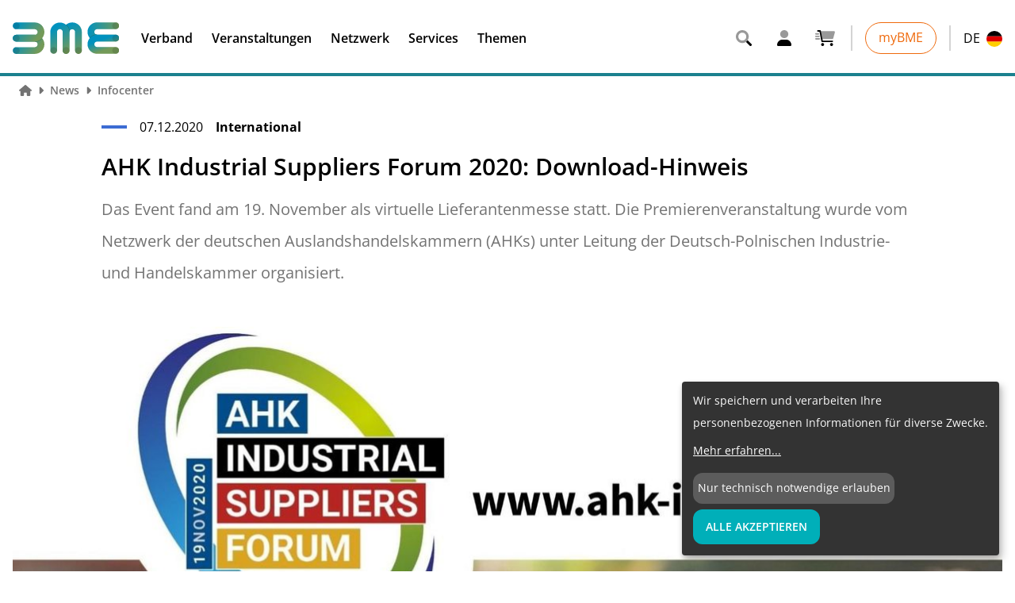

--- FILE ---
content_type: application/javascript; charset=UTF-8
request_url: https://www.bme.de/component---node-modules-yumgmbh-gatsby-theme-yum-storyblok-src-templates-storyblok-default-template-js-54e0cc70e4de65da6f91.js
body_size: 163
content:
"use strict";(self.webpackChunkbme_gatsby=self.webpackChunkbme_gatsby||[]).push([[662],{6768:function(e,n,t){t.r(n);var a=t(7294),r=t(9638),o=t(5797);n.default=function(e){var n,t=e.data,c=e.pageContext,u=t.entry,i=JSON.parse(u.content),l=t.parentStartPage?JSON.parse(t.parentStartPage.content):[],p=!(!t.configInheritPage||!c.config_object)&&JSON.parse(t.configInheritPage.content);p&&console.info("Found inherit content",p);var m=c.subNavData.map((function(e){return{link:e.real_path,link_text:e.name}})),s=null===(n=c.breadcrumbs.map((function(e){return{link:null==e?void 0:e.real_path,link_text:null==e?void 0:e.name}})))||void 0===n?void 0:n.reverse();return a.createElement((0,r.Z)(i.component),{key:u.uid,content:i,name:u.name,type:i.component,language:u.fields.language,breadcrumbs:s,subNavItems:m,parentContent:l},function(e){return a.createElement("div",null,e.body&&e.body.map((function(e){return a.createElement((0,o.Z)(e.component),{key:e._uid,block:e,type:e.component})})))}(i))}}}]);
//# sourceMappingURL=component---node-modules-yumgmbh-gatsby-theme-yum-storyblok-src-templates-storyblok-default-template-js-54e0cc70e4de65da6f91.js.map

--- FILE ---
content_type: application/javascript; charset=UTF-8
request_url: https://www.bme.de/commons-eb977d6c52cd66b7bd1c.js
body_size: 98582
content:
/*! For license information please see commons-eb977d6c52cd66b7bd1c.js.LICENSE.txt */
(self.webpackChunkbme_gatsby=self.webpackChunkbme_gatsby||[]).push([[351],{7757:function(t,e,n){t.exports=n(5666)},7106:function(t,e,n){"use strict";n(7294);e.Z=n.p+"static/bme-logo.9707614d.svg"},4694:function(t,e,n){"use strict";function r(t,e){var n=Object.keys(t);if(Object.getOwnPropertySymbols){var r=Object.getOwnPropertySymbols(t);e&&(r=r.filter((function(e){return Object.getOwnPropertyDescriptor(t,e).enumerable}))),n.push.apply(n,r)}return n}function i(t){for(var e=1;e<arguments.length;e++){var n=null!=arguments[e]?arguments[e]:{};e%2?r(Object(n),!0).forEach((function(e){u(t,e,n[e])})):Object.getOwnPropertyDescriptors?Object.defineProperties(t,Object.getOwnPropertyDescriptors(n)):r(Object(n)).forEach((function(e){Object.defineProperty(t,e,Object.getOwnPropertyDescriptor(n,e))}))}return t}function a(t){return a="function"==typeof Symbol&&"symbol"==typeof Symbol.iterator?function(t){return typeof t}:function(t){return t&&"function"==typeof Symbol&&t.constructor===Symbol&&t!==Symbol.prototype?"symbol":typeof t},a(t)}function o(t,e){for(var n=0;n<e.length;n++){var r=e[n];r.enumerable=r.enumerable||!1,r.configurable=!0,"value"in r&&(r.writable=!0),Object.defineProperty(t,r.key,r)}}function u(t,e,n){return e in t?Object.defineProperty(t,e,{value:n,enumerable:!0,configurable:!0,writable:!0}):t[e]=n,t}function s(t,e){return function(t){if(Array.isArray(t))return t}(t)||function(t,e){var n=null==t?null:"undefined"!=typeof Symbol&&t[Symbol.iterator]||t["@@iterator"];if(null==n)return;var r,i,a=[],o=!0,u=!1;try{for(n=n.call(t);!(o=(r=n.next()).done)&&(a.push(r.value),!e||a.length!==e);o=!0);}catch(s){u=!0,i=s}finally{try{o||null==n.return||n.return()}finally{if(u)throw i}}return a}(t,e)||l(t,e)||function(){throw new TypeError("Invalid attempt to destructure non-iterable instance.\nIn order to be iterable, non-array objects must have a [Symbol.iterator]() method.")}()}function c(t){return function(t){if(Array.isArray(t))return f(t)}(t)||function(t){if("undefined"!=typeof Symbol&&null!=t[Symbol.iterator]||null!=t["@@iterator"])return Array.from(t)}(t)||l(t)||function(){throw new TypeError("Invalid attempt to spread non-iterable instance.\nIn order to be iterable, non-array objects must have a [Symbol.iterator]() method.")}()}function l(t,e){if(t){if("string"==typeof t)return f(t,e);var n=Object.prototype.toString.call(t).slice(8,-1);return"Object"===n&&t.constructor&&(n=t.constructor.name),"Map"===n||"Set"===n?Array.from(t):"Arguments"===n||/^(?:Ui|I)nt(?:8|16|32)(?:Clamped)?Array$/.test(n)?f(t,e):void 0}}function f(t,e){(null==e||e>t.length)&&(e=t.length);for(var n=0,r=new Array(e);n<e;n++)r[n]=t[n];return r}n.d(e,{Qc:function(){return Qe},qv:function(){return tn},vI:function(){return Ke}});var d=function(){},p={},h={},m=null,v={mark:d,measure:d};try{"undefined"!=typeof window&&(p=window),"undefined"!=typeof document&&(h=document),"undefined"!=typeof MutationObserver&&(m=MutationObserver),"undefined"!=typeof performance&&(v=performance)}catch(en){}var g=(p.navigator||{}).userAgent,y=void 0===g?"":g,b=p,D=h,w=m,x=v,_=(b.document,!!D.documentElement&&!!D.head&&"function"==typeof D.addEventListener&&"function"==typeof D.createElement),E=~y.indexOf("MSIE")||~y.indexOf("Trident/"),C="svg-inline--fa",k="data-fa-i2svg",T="data-fa-pseudo-element",O="data-prefix",A="data-icon",F="fontawesome-i2svg",j=["HTML","HEAD","STYLE","SCRIPT"],S=function(){try{return!0}catch(en){return!1}}(),N={fas:"solid","fa-solid":"solid",far:"regular","fa-regular":"regular",fal:"light","fa-light":"light",fat:"thin","fa-thin":"thin",fad:"duotone","fa-duotone":"duotone",fab:"brands","fa-brands":"brands",fak:"kit","fa-kit":"kit",fa:"solid"},P={solid:"fas",regular:"far",light:"fal",thin:"fat",duotone:"fad",brands:"fab",kit:"fak"},M={fab:"fa-brands",fad:"fa-duotone",fak:"fa-kit",fal:"fa-light",far:"fa-regular",fas:"fa-solid",fat:"fa-thin"},L={"fa-brands":"fab","fa-duotone":"fad","fa-kit":"fak","fa-light":"fal","fa-regular":"far","fa-solid":"fas","fa-thin":"fat"},I=/fa[srltdbk\-\ ]/,R="fa-layers-text",B=/Font ?Awesome ?([56 ]*)(Solid|Regular|Light|Thin|Duotone|Brands|Free|Pro|Kit)?.*/i,z={900:"fas",400:"far",normal:"far",300:"fal",100:"fat"},Z=[1,2,3,4,5,6,7,8,9,10],U=Z.concat([11,12,13,14,15,16,17,18,19,20]),Y=["class","data-prefix","data-icon","data-fa-transform","data-fa-mask"],H="duotone-group",W="swap-opacity",q="primary",V="secondary",G=[].concat(c(Object.keys(P)),["2xs","xs","sm","lg","xl","2xl","beat","border","fade","beat-fade","bounce","flip-both","flip-horizontal","flip-vertical","flip","fw","inverse","layers-counter","layers-text","layers","li","pull-left","pull-right","pulse","rotate-180","rotate-270","rotate-90","rotate-by","shake","spin-pulse","spin-reverse","spin","stack-1x","stack-2x","stack","ul",H,W,q,V]).concat(Z.map((function(t){return"".concat(t,"x")}))).concat(U.map((function(t){return"w-".concat(t)}))),X=b.FontAwesomeConfig||{};if(D&&"function"==typeof D.querySelector){[["data-family-prefix","familyPrefix"],["data-style-default","styleDefault"],["data-replacement-class","replacementClass"],["data-auto-replace-svg","autoReplaceSvg"],["data-auto-add-css","autoAddCss"],["data-auto-a11y","autoA11y"],["data-search-pseudo-elements","searchPseudoElements"],["data-observe-mutations","observeMutations"],["data-mutate-approach","mutateApproach"],["data-keep-original-source","keepOriginalSource"],["data-measure-performance","measurePerformance"],["data-show-missing-icons","showMissingIcons"]].forEach((function(t){var e=s(t,2),n=e[0],r=e[1],i=function(t){return""===t||"false"!==t&&("true"===t||t)}(function(t){var e=D.querySelector("script["+t+"]");if(e)return e.getAttribute(t)}(n));null!=i&&(X[r]=i)}))}var $=i(i({},{familyPrefix:"fa",styleDefault:"solid",replacementClass:C,autoReplaceSvg:!0,autoAddCss:!0,autoA11y:!0,searchPseudoElements:!1,observeMutations:!0,mutateApproach:"async",keepOriginalSource:!0,measurePerformance:!1,showMissingIcons:!0}),X);$.autoReplaceSvg||($.observeMutations=!1);var J={};Object.keys($).forEach((function(t){Object.defineProperty(J,t,{enumerable:!0,set:function(e){$[t]=e,K.forEach((function(t){return t(J)}))},get:function(){return $[t]}})})),b.FontAwesomeConfig=J;var K=[];var Q=16,tt={size:16,x:0,y:0,rotate:0,flipX:!1,flipY:!1};function et(){for(var t=12,e="";t-- >0;)e+="0123456789abcdefghijklmnopqrstuvwxyzABCDEFGHIJKLMNOPQRSTUVWXYZ"[62*Math.random()|0];return e}function nt(t){for(var e=[],n=(t||[]).length>>>0;n--;)e[n]=t[n];return e}function rt(t){return t.classList?nt(t.classList):(t.getAttribute("class")||"").split(" ").filter((function(t){return t}))}function it(t){return"".concat(t).replace(/&/g,"&amp;").replace(/"/g,"&quot;").replace(/'/g,"&#39;").replace(/</g,"&lt;").replace(/>/g,"&gt;")}function at(t){return Object.keys(t||{}).reduce((function(e,n){return e+"".concat(n,": ").concat(t[n].trim(),";")}),"")}function ot(t){return t.size!==tt.size||t.x!==tt.x||t.y!==tt.y||t.rotate!==tt.rotate||t.flipX||t.flipY}function ut(){var t="fa",e=C,n=J.familyPrefix,r=J.replacementClass,i=':root, :host {\n  --fa-font-solid: normal 900 1em/1 "Font Awesome 6 Solid";\n  --fa-font-regular: normal 400 1em/1 "Font Awesome 6 Regular";\n  --fa-font-light: normal 300 1em/1 "Font Awesome 6 Light";\n  --fa-font-thin: normal 100 1em/1 "Font Awesome 6 Thin";\n  --fa-font-duotone: normal 900 1em/1 "Font Awesome 6 Duotone";\n  --fa-font-brands: normal 400 1em/1 "Font Awesome 6 Brands";\n}\n\nsvg:not(:root).svg-inline--fa, svg:not(:host).svg-inline--fa {\n  overflow: visible;\n  box-sizing: content-box;\n}\n\n.svg-inline--fa {\n  display: var(--fa-display, inline-block);\n  height: 1em;\n  overflow: visible;\n  vertical-align: -0.125em;\n}\n.svg-inline--fa.fa-2xs {\n  vertical-align: 0.1em;\n}\n.svg-inline--fa.fa-xs {\n  vertical-align: 0em;\n}\n.svg-inline--fa.fa-sm {\n  vertical-align: -0.0714285705em;\n}\n.svg-inline--fa.fa-lg {\n  vertical-align: -0.2em;\n}\n.svg-inline--fa.fa-xl {\n  vertical-align: -0.25em;\n}\n.svg-inline--fa.fa-2xl {\n  vertical-align: -0.3125em;\n}\n.svg-inline--fa.fa-pull-left {\n  margin-right: var(--fa-pull-margin, 0.3em);\n  width: auto;\n}\n.svg-inline--fa.fa-pull-right {\n  margin-left: var(--fa-pull-margin, 0.3em);\n  width: auto;\n}\n.svg-inline--fa.fa-li {\n  width: var(--fa-li-width, 2em);\n  top: 0.25em;\n}\n.svg-inline--fa.fa-fw {\n  width: var(--fa-fw-width, 1.25em);\n}\n\n.fa-layers svg.svg-inline--fa {\n  bottom: 0;\n  left: 0;\n  margin: auto;\n  position: absolute;\n  right: 0;\n  top: 0;\n}\n\n.fa-layers-counter, .fa-layers-text {\n  display: inline-block;\n  position: absolute;\n  text-align: center;\n}\n\n.fa-layers {\n  display: inline-block;\n  height: 1em;\n  position: relative;\n  text-align: center;\n  vertical-align: -0.125em;\n  width: 1em;\n}\n.fa-layers svg.svg-inline--fa {\n  -webkit-transform-origin: center center;\n          transform-origin: center center;\n}\n\n.fa-layers-text {\n  left: 50%;\n  top: 50%;\n  -webkit-transform: translate(-50%, -50%);\n          transform: translate(-50%, -50%);\n  -webkit-transform-origin: center center;\n          transform-origin: center center;\n}\n\n.fa-layers-counter {\n  background-color: var(--fa-counter-background-color, #ff253a);\n  border-radius: var(--fa-counter-border-radius, 1em);\n  box-sizing: border-box;\n  color: var(--fa-inverse, #fff);\n  line-height: var(--fa-counter-line-height, 1);\n  max-width: var(--fa-counter-max-width, 5em);\n  min-width: var(--fa-counter-min-width, 1.5em);\n  overflow: hidden;\n  padding: var(--fa-counter-padding, 0.25em 0.5em);\n  right: var(--fa-right, 0);\n  text-overflow: ellipsis;\n  top: var(--fa-top, 0);\n  -webkit-transform: scale(var(--fa-counter-scale, 0.25));\n          transform: scale(var(--fa-counter-scale, 0.25));\n  -webkit-transform-origin: top right;\n          transform-origin: top right;\n}\n\n.fa-layers-bottom-right {\n  bottom: var(--fa-bottom, 0);\n  right: var(--fa-right, 0);\n  top: auto;\n  -webkit-transform: scale(var(--fa-layers-scale, 0.25));\n          transform: scale(var(--fa-layers-scale, 0.25));\n  -webkit-transform-origin: bottom right;\n          transform-origin: bottom right;\n}\n\n.fa-layers-bottom-left {\n  bottom: var(--fa-bottom, 0);\n  left: var(--fa-left, 0);\n  right: auto;\n  top: auto;\n  -webkit-transform: scale(var(--fa-layers-scale, 0.25));\n          transform: scale(var(--fa-layers-scale, 0.25));\n  -webkit-transform-origin: bottom left;\n          transform-origin: bottom left;\n}\n\n.fa-layers-top-right {\n  top: var(--fa-top, 0);\n  right: var(--fa-right, 0);\n  -webkit-transform: scale(var(--fa-layers-scale, 0.25));\n          transform: scale(var(--fa-layers-scale, 0.25));\n  -webkit-transform-origin: top right;\n          transform-origin: top right;\n}\n\n.fa-layers-top-left {\n  left: var(--fa-left, 0);\n  right: auto;\n  top: var(--fa-top, 0);\n  -webkit-transform: scale(var(--fa-layers-scale, 0.25));\n          transform: scale(var(--fa-layers-scale, 0.25));\n  -webkit-transform-origin: top left;\n          transform-origin: top left;\n}\n\n.fa-1x {\n  font-size: 1em;\n}\n\n.fa-2x {\n  font-size: 2em;\n}\n\n.fa-3x {\n  font-size: 3em;\n}\n\n.fa-4x {\n  font-size: 4em;\n}\n\n.fa-5x {\n  font-size: 5em;\n}\n\n.fa-6x {\n  font-size: 6em;\n}\n\n.fa-7x {\n  font-size: 7em;\n}\n\n.fa-8x {\n  font-size: 8em;\n}\n\n.fa-9x {\n  font-size: 9em;\n}\n\n.fa-10x {\n  font-size: 10em;\n}\n\n.fa-2xs {\n  font-size: 0.625em;\n  line-height: 0.1em;\n  vertical-align: 0.225em;\n}\n\n.fa-xs {\n  font-size: 0.75em;\n  line-height: 0.0833333337em;\n  vertical-align: 0.125em;\n}\n\n.fa-sm {\n  font-size: 0.875em;\n  line-height: 0.0714285718em;\n  vertical-align: 0.0535714295em;\n}\n\n.fa-lg {\n  font-size: 1.25em;\n  line-height: 0.05em;\n  vertical-align: -0.075em;\n}\n\n.fa-xl {\n  font-size: 1.5em;\n  line-height: 0.0416666682em;\n  vertical-align: -0.125em;\n}\n\n.fa-2xl {\n  font-size: 2em;\n  line-height: 0.03125em;\n  vertical-align: -0.1875em;\n}\n\n.fa-fw {\n  text-align: center;\n  width: 1.25em;\n}\n\n.fa-ul {\n  list-style-type: none;\n  margin-left: var(--fa-li-margin, 2.5em);\n  padding-left: 0;\n}\n.fa-ul > li {\n  position: relative;\n}\n\n.fa-li {\n  left: calc(var(--fa-li-width, 2em) * -1);\n  position: absolute;\n  text-align: center;\n  width: var(--fa-li-width, 2em);\n  line-height: inherit;\n}\n\n.fa-border {\n  border-color: var(--fa-border-color, #eee);\n  border-radius: var(--fa-border-radius, 0.1em);\n  border-style: var(--fa-border-style, solid);\n  border-width: var(--fa-border-width, 0.08em);\n  padding: var(--fa-border-padding, 0.2em 0.25em 0.15em);\n}\n\n.fa-pull-left {\n  float: left;\n  margin-right: var(--fa-pull-margin, 0.3em);\n}\n\n.fa-pull-right {\n  float: right;\n  margin-left: var(--fa-pull-margin, 0.3em);\n}\n\n.fa-beat {\n  -webkit-animation-name: fa-beat;\n          animation-name: fa-beat;\n  -webkit-animation-delay: var(--fa-animation-delay, 0);\n          animation-delay: var(--fa-animation-delay, 0);\n  -webkit-animation-direction: var(--fa-animation-direction, normal);\n          animation-direction: var(--fa-animation-direction, normal);\n  -webkit-animation-duration: var(--fa-animation-duration, 1s);\n          animation-duration: var(--fa-animation-duration, 1s);\n  -webkit-animation-iteration-count: var(--fa-animation-iteration-count, infinite);\n          animation-iteration-count: var(--fa-animation-iteration-count, infinite);\n  -webkit-animation-timing-function: var(--fa-animation-timing, ease-in-out);\n          animation-timing-function: var(--fa-animation-timing, ease-in-out);\n}\n\n.fa-bounce {\n  -webkit-animation-name: fa-bounce;\n          animation-name: fa-bounce;\n  -webkit-animation-delay: var(--fa-animation-delay, 0);\n          animation-delay: var(--fa-animation-delay, 0);\n  -webkit-animation-direction: var(--fa-animation-direction, normal);\n          animation-direction: var(--fa-animation-direction, normal);\n  -webkit-animation-duration: var(--fa-animation-duration, 1s);\n          animation-duration: var(--fa-animation-duration, 1s);\n  -webkit-animation-iteration-count: var(--fa-animation-iteration-count, infinite);\n          animation-iteration-count: var(--fa-animation-iteration-count, infinite);\n  -webkit-animation-timing-function: var(--fa-animation-timing, cubic-bezier(0.28, 0.84, 0.42, 1));\n          animation-timing-function: var(--fa-animation-timing, cubic-bezier(0.28, 0.84, 0.42, 1));\n}\n\n.fa-fade {\n  -webkit-animation-name: fa-fade;\n          animation-name: fa-fade;\n  -webkit-animation-delay: var(--fa-animation-delay, 0);\n          animation-delay: var(--fa-animation-delay, 0);\n  -webkit-animation-direction: var(--fa-animation-direction, normal);\n          animation-direction: var(--fa-animation-direction, normal);\n  -webkit-animation-duration: var(--fa-animation-duration, 1s);\n          animation-duration: var(--fa-animation-duration, 1s);\n  -webkit-animation-iteration-count: var(--fa-animation-iteration-count, infinite);\n          animation-iteration-count: var(--fa-animation-iteration-count, infinite);\n  -webkit-animation-timing-function: var(--fa-animation-timing, cubic-bezier(0.4, 0, 0.6, 1));\n          animation-timing-function: var(--fa-animation-timing, cubic-bezier(0.4, 0, 0.6, 1));\n}\n\n.fa-beat-fade {\n  -webkit-animation-name: fa-beat-fade;\n          animation-name: fa-beat-fade;\n  -webkit-animation-delay: var(--fa-animation-delay, 0);\n          animation-delay: var(--fa-animation-delay, 0);\n  -webkit-animation-direction: var(--fa-animation-direction, normal);\n          animation-direction: var(--fa-animation-direction, normal);\n  -webkit-animation-duration: var(--fa-animation-duration, 1s);\n          animation-duration: var(--fa-animation-duration, 1s);\n  -webkit-animation-iteration-count: var(--fa-animation-iteration-count, infinite);\n          animation-iteration-count: var(--fa-animation-iteration-count, infinite);\n  -webkit-animation-timing-function: var(--fa-animation-timing, cubic-bezier(0.4, 0, 0.6, 1));\n          animation-timing-function: var(--fa-animation-timing, cubic-bezier(0.4, 0, 0.6, 1));\n}\n\n.fa-flip {\n  -webkit-animation-name: fa-flip;\n          animation-name: fa-flip;\n  -webkit-animation-delay: var(--fa-animation-delay, 0);\n          animation-delay: var(--fa-animation-delay, 0);\n  -webkit-animation-direction: var(--fa-animation-direction, normal);\n          animation-direction: var(--fa-animation-direction, normal);\n  -webkit-animation-duration: var(--fa-animation-duration, 1s);\n          animation-duration: var(--fa-animation-duration, 1s);\n  -webkit-animation-iteration-count: var(--fa-animation-iteration-count, infinite);\n          animation-iteration-count: var(--fa-animation-iteration-count, infinite);\n  -webkit-animation-timing-function: var(--fa-animation-timing, ease-in-out);\n          animation-timing-function: var(--fa-animation-timing, ease-in-out);\n}\n\n.fa-shake {\n  -webkit-animation-name: fa-shake;\n          animation-name: fa-shake;\n  -webkit-animation-delay: var(--fa-animation-delay, 0);\n          animation-delay: var(--fa-animation-delay, 0);\n  -webkit-animation-direction: var(--fa-animation-direction, normal);\n          animation-direction: var(--fa-animation-direction, normal);\n  -webkit-animation-duration: var(--fa-animation-duration, 1s);\n          animation-duration: var(--fa-animation-duration, 1s);\n  -webkit-animation-iteration-count: var(--fa-animation-iteration-count, infinite);\n          animation-iteration-count: var(--fa-animation-iteration-count, infinite);\n  -webkit-animation-timing-function: var(--fa-animation-timing, linear);\n          animation-timing-function: var(--fa-animation-timing, linear);\n}\n\n.fa-spin {\n  -webkit-animation-name: fa-spin;\n          animation-name: fa-spin;\n  -webkit-animation-delay: var(--fa-animation-delay, 0);\n          animation-delay: var(--fa-animation-delay, 0);\n  -webkit-animation-direction: var(--fa-animation-direction, normal);\n          animation-direction: var(--fa-animation-direction, normal);\n  -webkit-animation-duration: var(--fa-animation-duration, 2s);\n          animation-duration: var(--fa-animation-duration, 2s);\n  -webkit-animation-iteration-count: var(--fa-animation-iteration-count, infinite);\n          animation-iteration-count: var(--fa-animation-iteration-count, infinite);\n  -webkit-animation-timing-function: var(--fa-animation-timing, linear);\n          animation-timing-function: var(--fa-animation-timing, linear);\n}\n\n.fa-spin-reverse {\n  --fa-animation-direction: reverse;\n}\n\n.fa-pulse,\n.fa-spin-pulse {\n  -webkit-animation-name: fa-spin;\n          animation-name: fa-spin;\n  -webkit-animation-direction: var(--fa-animation-direction, normal);\n          animation-direction: var(--fa-animation-direction, normal);\n  -webkit-animation-duration: var(--fa-animation-duration, 1s);\n          animation-duration: var(--fa-animation-duration, 1s);\n  -webkit-animation-iteration-count: var(--fa-animation-iteration-count, infinite);\n          animation-iteration-count: var(--fa-animation-iteration-count, infinite);\n  -webkit-animation-timing-function: var(--fa-animation-timing, steps(8));\n          animation-timing-function: var(--fa-animation-timing, steps(8));\n}\n\n@media (prefers-reduced-motion: reduce) {\n  .fa-beat,\n.fa-bounce,\n.fa-fade,\n.fa-beat-fade,\n.fa-flip,\n.fa-pulse,\n.fa-shake,\n.fa-spin,\n.fa-spin-pulse {\n    -webkit-animation-delay: -1ms;\n            animation-delay: -1ms;\n    -webkit-animation-duration: 1ms;\n            animation-duration: 1ms;\n    -webkit-animation-iteration-count: 1;\n            animation-iteration-count: 1;\n    transition-delay: 0s;\n    transition-duration: 0s;\n  }\n}\n@-webkit-keyframes fa-beat {\n  0%, 90% {\n    -webkit-transform: scale(1);\n            transform: scale(1);\n  }\n  45% {\n    -webkit-transform: scale(var(--fa-beat-scale, 1.25));\n            transform: scale(var(--fa-beat-scale, 1.25));\n  }\n}\n@keyframes fa-beat {\n  0%, 90% {\n    -webkit-transform: scale(1);\n            transform: scale(1);\n  }\n  45% {\n    -webkit-transform: scale(var(--fa-beat-scale, 1.25));\n            transform: scale(var(--fa-beat-scale, 1.25));\n  }\n}\n@-webkit-keyframes fa-bounce {\n  0% {\n    -webkit-transform: scale(1, 1) translateY(0);\n            transform: scale(1, 1) translateY(0);\n  }\n  10% {\n    -webkit-transform: scale(var(--fa-bounce-start-scale-x, 1.1), var(--fa-bounce-start-scale-y, 0.9)) translateY(0);\n            transform: scale(var(--fa-bounce-start-scale-x, 1.1), var(--fa-bounce-start-scale-y, 0.9)) translateY(0);\n  }\n  30% {\n    -webkit-transform: scale(var(--fa-bounce-jump-scale-x, 0.9), var(--fa-bounce-jump-scale-y, 1.1)) translateY(var(--fa-bounce-height, -0.5em));\n            transform: scale(var(--fa-bounce-jump-scale-x, 0.9), var(--fa-bounce-jump-scale-y, 1.1)) translateY(var(--fa-bounce-height, -0.5em));\n  }\n  50% {\n    -webkit-transform: scale(var(--fa-bounce-land-scale-x, 1.05), var(--fa-bounce-land-scale-y, 0.95)) translateY(0);\n            transform: scale(var(--fa-bounce-land-scale-x, 1.05), var(--fa-bounce-land-scale-y, 0.95)) translateY(0);\n  }\n  57% {\n    -webkit-transform: scale(1, 1) translateY(var(--fa-bounce-rebound, -0.125em));\n            transform: scale(1, 1) translateY(var(--fa-bounce-rebound, -0.125em));\n  }\n  64% {\n    -webkit-transform: scale(1, 1) translateY(0);\n            transform: scale(1, 1) translateY(0);\n  }\n  100% {\n    -webkit-transform: scale(1, 1) translateY(0);\n            transform: scale(1, 1) translateY(0);\n  }\n}\n@keyframes fa-bounce {\n  0% {\n    -webkit-transform: scale(1, 1) translateY(0);\n            transform: scale(1, 1) translateY(0);\n  }\n  10% {\n    -webkit-transform: scale(var(--fa-bounce-start-scale-x, 1.1), var(--fa-bounce-start-scale-y, 0.9)) translateY(0);\n            transform: scale(var(--fa-bounce-start-scale-x, 1.1), var(--fa-bounce-start-scale-y, 0.9)) translateY(0);\n  }\n  30% {\n    -webkit-transform: scale(var(--fa-bounce-jump-scale-x, 0.9), var(--fa-bounce-jump-scale-y, 1.1)) translateY(var(--fa-bounce-height, -0.5em));\n            transform: scale(var(--fa-bounce-jump-scale-x, 0.9), var(--fa-bounce-jump-scale-y, 1.1)) translateY(var(--fa-bounce-height, -0.5em));\n  }\n  50% {\n    -webkit-transform: scale(var(--fa-bounce-land-scale-x, 1.05), var(--fa-bounce-land-scale-y, 0.95)) translateY(0);\n            transform: scale(var(--fa-bounce-land-scale-x, 1.05), var(--fa-bounce-land-scale-y, 0.95)) translateY(0);\n  }\n  57% {\n    -webkit-transform: scale(1, 1) translateY(var(--fa-bounce-rebound, -0.125em));\n            transform: scale(1, 1) translateY(var(--fa-bounce-rebound, -0.125em));\n  }\n  64% {\n    -webkit-transform: scale(1, 1) translateY(0);\n            transform: scale(1, 1) translateY(0);\n  }\n  100% {\n    -webkit-transform: scale(1, 1) translateY(0);\n            transform: scale(1, 1) translateY(0);\n  }\n}\n@-webkit-keyframes fa-fade {\n  50% {\n    opacity: var(--fa-fade-opacity, 0.4);\n  }\n}\n@keyframes fa-fade {\n  50% {\n    opacity: var(--fa-fade-opacity, 0.4);\n  }\n}\n@-webkit-keyframes fa-beat-fade {\n  0%, 100% {\n    opacity: var(--fa-beat-fade-opacity, 0.4);\n    -webkit-transform: scale(1);\n            transform: scale(1);\n  }\n  50% {\n    opacity: 1;\n    -webkit-transform: scale(var(--fa-beat-fade-scale, 1.125));\n            transform: scale(var(--fa-beat-fade-scale, 1.125));\n  }\n}\n@keyframes fa-beat-fade {\n  0%, 100% {\n    opacity: var(--fa-beat-fade-opacity, 0.4);\n    -webkit-transform: scale(1);\n            transform: scale(1);\n  }\n  50% {\n    opacity: 1;\n    -webkit-transform: scale(var(--fa-beat-fade-scale, 1.125));\n            transform: scale(var(--fa-beat-fade-scale, 1.125));\n  }\n}\n@-webkit-keyframes fa-flip {\n  50% {\n    -webkit-transform: rotate3d(var(--fa-flip-x, 0), var(--fa-flip-y, 1), var(--fa-flip-z, 0), var(--fa-flip-angle, -180deg));\n            transform: rotate3d(var(--fa-flip-x, 0), var(--fa-flip-y, 1), var(--fa-flip-z, 0), var(--fa-flip-angle, -180deg));\n  }\n}\n@keyframes fa-flip {\n  50% {\n    -webkit-transform: rotate3d(var(--fa-flip-x, 0), var(--fa-flip-y, 1), var(--fa-flip-z, 0), var(--fa-flip-angle, -180deg));\n            transform: rotate3d(var(--fa-flip-x, 0), var(--fa-flip-y, 1), var(--fa-flip-z, 0), var(--fa-flip-angle, -180deg));\n  }\n}\n@-webkit-keyframes fa-shake {\n  0% {\n    -webkit-transform: rotate(-15deg);\n            transform: rotate(-15deg);\n  }\n  4% {\n    -webkit-transform: rotate(15deg);\n            transform: rotate(15deg);\n  }\n  8%, 24% {\n    -webkit-transform: rotate(-18deg);\n            transform: rotate(-18deg);\n  }\n  12%, 28% {\n    -webkit-transform: rotate(18deg);\n            transform: rotate(18deg);\n  }\n  16% {\n    -webkit-transform: rotate(-22deg);\n            transform: rotate(-22deg);\n  }\n  20% {\n    -webkit-transform: rotate(22deg);\n            transform: rotate(22deg);\n  }\n  32% {\n    -webkit-transform: rotate(-12deg);\n            transform: rotate(-12deg);\n  }\n  36% {\n    -webkit-transform: rotate(12deg);\n            transform: rotate(12deg);\n  }\n  40%, 100% {\n    -webkit-transform: rotate(0deg);\n            transform: rotate(0deg);\n  }\n}\n@keyframes fa-shake {\n  0% {\n    -webkit-transform: rotate(-15deg);\n            transform: rotate(-15deg);\n  }\n  4% {\n    -webkit-transform: rotate(15deg);\n            transform: rotate(15deg);\n  }\n  8%, 24% {\n    -webkit-transform: rotate(-18deg);\n            transform: rotate(-18deg);\n  }\n  12%, 28% {\n    -webkit-transform: rotate(18deg);\n            transform: rotate(18deg);\n  }\n  16% {\n    -webkit-transform: rotate(-22deg);\n            transform: rotate(-22deg);\n  }\n  20% {\n    -webkit-transform: rotate(22deg);\n            transform: rotate(22deg);\n  }\n  32% {\n    -webkit-transform: rotate(-12deg);\n            transform: rotate(-12deg);\n  }\n  36% {\n    -webkit-transform: rotate(12deg);\n            transform: rotate(12deg);\n  }\n  40%, 100% {\n    -webkit-transform: rotate(0deg);\n            transform: rotate(0deg);\n  }\n}\n@-webkit-keyframes fa-spin {\n  0% {\n    -webkit-transform: rotate(0deg);\n            transform: rotate(0deg);\n  }\n  100% {\n    -webkit-transform: rotate(360deg);\n            transform: rotate(360deg);\n  }\n}\n@keyframes fa-spin {\n  0% {\n    -webkit-transform: rotate(0deg);\n            transform: rotate(0deg);\n  }\n  100% {\n    -webkit-transform: rotate(360deg);\n            transform: rotate(360deg);\n  }\n}\n.fa-rotate-90 {\n  -webkit-transform: rotate(90deg);\n          transform: rotate(90deg);\n}\n\n.fa-rotate-180 {\n  -webkit-transform: rotate(180deg);\n          transform: rotate(180deg);\n}\n\n.fa-rotate-270 {\n  -webkit-transform: rotate(270deg);\n          transform: rotate(270deg);\n}\n\n.fa-flip-horizontal {\n  -webkit-transform: scale(-1, 1);\n          transform: scale(-1, 1);\n}\n\n.fa-flip-vertical {\n  -webkit-transform: scale(1, -1);\n          transform: scale(1, -1);\n}\n\n.fa-flip-both,\n.fa-flip-horizontal.fa-flip-vertical {\n  -webkit-transform: scale(-1, -1);\n          transform: scale(-1, -1);\n}\n\n.fa-rotate-by {\n  -webkit-transform: rotate(var(--fa-rotate-angle, none));\n          transform: rotate(var(--fa-rotate-angle, none));\n}\n\n.fa-stack {\n  display: inline-block;\n  vertical-align: middle;\n  height: 2em;\n  position: relative;\n  width: 2.5em;\n}\n\n.fa-stack-1x,\n.fa-stack-2x {\n  bottom: 0;\n  left: 0;\n  margin: auto;\n  position: absolute;\n  right: 0;\n  top: 0;\n  z-index: var(--fa-stack-z-index, auto);\n}\n\n.svg-inline--fa.fa-stack-1x {\n  height: 1em;\n  width: 1.25em;\n}\n.svg-inline--fa.fa-stack-2x {\n  height: 2em;\n  width: 2.5em;\n}\n\n.fa-inverse {\n  color: var(--fa-inverse, #fff);\n}\n\n.sr-only,\n.fa-sr-only {\n  position: absolute;\n  width: 1px;\n  height: 1px;\n  padding: 0;\n  margin: -1px;\n  overflow: hidden;\n  clip: rect(0, 0, 0, 0);\n  white-space: nowrap;\n  border-width: 0;\n}\n\n.sr-only-focusable:not(:focus),\n.fa-sr-only-focusable:not(:focus) {\n  position: absolute;\n  width: 1px;\n  height: 1px;\n  padding: 0;\n  margin: -1px;\n  overflow: hidden;\n  clip: rect(0, 0, 0, 0);\n  white-space: nowrap;\n  border-width: 0;\n}\n\n.svg-inline--fa .fa-primary {\n  fill: var(--fa-primary-color, currentColor);\n  opacity: var(--fa-primary-opacity, 1);\n}\n\n.svg-inline--fa .fa-secondary {\n  fill: var(--fa-secondary-color, currentColor);\n  opacity: var(--fa-secondary-opacity, 0.4);\n}\n\n.svg-inline--fa.fa-swap-opacity .fa-primary {\n  opacity: var(--fa-secondary-opacity, 0.4);\n}\n\n.svg-inline--fa.fa-swap-opacity .fa-secondary {\n  opacity: var(--fa-primary-opacity, 1);\n}\n\n.svg-inline--fa mask .fa-primary,\n.svg-inline--fa mask .fa-secondary {\n  fill: black;\n}\n\n.fad.fa-inverse,\n.fa-duotone.fa-inverse {\n  color: var(--fa-inverse, #fff);\n}';if(n!==t||r!==e){var a=new RegExp("\\.".concat(t,"\\-"),"g"),o=new RegExp("\\--".concat(t,"\\-"),"g"),u=new RegExp("\\.".concat(e),"g");i=i.replace(a,".".concat(n,"-")).replace(o,"--".concat(n,"-")).replace(u,".".concat(r))}return i}var st=!1;function ct(){J.autoAddCss&&!st&&(!function(t){if(t&&_){var e=D.createElement("style");e.setAttribute("type","text/css"),e.innerHTML=t;for(var n=D.head.childNodes,r=null,i=n.length-1;i>-1;i--){var a=n[i],o=(a.tagName||"").toUpperCase();["STYLE","LINK"].indexOf(o)>-1&&(r=a)}D.head.insertBefore(e,r)}}(ut()),st=!0)}var lt={mixout:function(){return{dom:{css:ut,insertCss:ct}}},hooks:function(){return{beforeDOMElementCreation:function(){ct()},beforeI2svg:function(){ct()}}}},ft=b||{};ft.___FONT_AWESOME___||(ft.___FONT_AWESOME___={}),ft.___FONT_AWESOME___.styles||(ft.___FONT_AWESOME___.styles={}),ft.___FONT_AWESOME___.hooks||(ft.___FONT_AWESOME___.hooks={}),ft.___FONT_AWESOME___.shims||(ft.___FONT_AWESOME___.shims=[]);var dt=ft.___FONT_AWESOME___,pt=[],ht=!1;function mt(t){_&&(ht?setTimeout(t,0):pt.push(t))}function vt(t){var e=t.tag,n=t.attributes,r=void 0===n?{}:n,i=t.children,a=void 0===i?[]:i;return"string"==typeof t?it(t):"<".concat(e," ").concat(function(t){return Object.keys(t||{}).reduce((function(e,n){return e+"".concat(n,'="').concat(it(t[n]),'" ')}),"").trim()}(r),">").concat(a.map(vt).join(""),"</").concat(e,">")}function gt(t,e,n){if(t&&t[e]&&t[e][n])return{prefix:e,iconName:n,icon:t[e][n]}}_&&((ht=(D.documentElement.doScroll?/^loaded|^c/:/^loaded|^i|^c/).test(D.readyState))||D.addEventListener("DOMContentLoaded",(function t(){D.removeEventListener("DOMContentLoaded",t),ht=1,pt.map((function(t){return t()}))})));var yt=function(t,e,n,r){var i,a,o,u=Object.keys(t),s=u.length,c=void 0!==r?function(t,e){return function(n,r,i,a){return t.call(e,n,r,i,a)}}(e,r):e;for(void 0===n?(i=1,o=t[u[0]]):(i=0,o=n);i<s;i++)o=c(o,t[a=u[i]],a,t);return o};function bt(t){var e=function(t){for(var e=[],n=0,r=t.length;n<r;){var i=t.charCodeAt(n++);if(i>=55296&&i<=56319&&n<r){var a=t.charCodeAt(n++);56320==(64512&a)?e.push(((1023&i)<<10)+(1023&a)+65536):(e.push(i),n--)}else e.push(i)}return e}(t);return 1===e.length?e[0].toString(16):null}function Dt(t){return Object.keys(t).reduce((function(e,n){var r=t[n];return!!r.icon?e[r.iconName]=r.icon:e[n]=r,e}),{})}function wt(t,e){var n=arguments.length>2&&void 0!==arguments[2]?arguments[2]:{},r=n.skipHooks,a=void 0!==r&&r,o=Dt(e);"function"!=typeof dt.hooks.addPack||a?dt.styles[t]=i(i({},dt.styles[t]||{}),o):dt.hooks.addPack(t,Dt(e)),"fas"===t&&wt("fa",e)}var xt=dt.styles,_t=dt.shims,Et=Object.values(M),Ct=null,kt={},Tt={},Ot={},At={},Ft={},jt=Object.keys(N);function St(t,e){var n,r=e.split("-"),i=r[0],a=r.slice(1).join("-");return i!==t||""===a||(n=a,~G.indexOf(n))?null:a}var Nt,Pt=function(){var t=function(t){return yt(xt,(function(e,n,r){return e[r]=yt(n,t,{}),e}),{})};kt=t((function(t,e,n){(e[3]&&(t[e[3]]=n),e[2])&&e[2].filter((function(t){return"number"==typeof t})).forEach((function(e){t[e.toString(16)]=n}));return t})),Tt=t((function(t,e,n){(t[n]=n,e[2])&&e[2].filter((function(t){return"string"==typeof t})).forEach((function(e){t[e]=n}));return t})),Ft=t((function(t,e,n){var r=e[2];return t[n]=n,r.forEach((function(e){t[e]=n})),t}));var e="far"in xt||J.autoFetchSvg,n=yt(_t,(function(t,n){var r=n[0],i=n[1],a=n[2];return"far"!==i||e||(i="fas"),"string"==typeof r&&(t.names[r]={prefix:i,iconName:a}),"number"==typeof r&&(t.unicodes[r.toString(16)]={prefix:i,iconName:a}),t}),{names:{},unicodes:{}});Ot=n.names,At=n.unicodes,Ct=Bt(J.styleDefault)};function Mt(t,e){return(kt[t]||{})[e]}function Lt(t,e){return(Ft[t]||{})[e]}function It(t){return Ot[t]||{prefix:null,iconName:null}}function Rt(){return Ct}Nt=function(t){Ct=Bt(t.styleDefault)},K.push(Nt),Pt();function Bt(t){var e=P[t]||P[N[t]],n=t in dt.styles?t:null;return e||n||null}function zt(t){var e=arguments.length>1&&void 0!==arguments[1]?arguments[1]:{},n=e.skipLookups,r=void 0!==n&&n,i=null,a=t.reduce((function(t,e){var n=St(J.familyPrefix,e);if(xt[e]?(e=Et.includes(e)?L[e]:e,i=e,t.prefix=e):jt.indexOf(e)>-1?(i=e,t.prefix=Bt(e)):n?t.iconName=n:e!==J.replacementClass&&t.rest.push(e),!r&&t.prefix&&t.iconName){var a="fa"===i?It(t.iconName):{},o=Lt(t.prefix,t.iconName);a.prefix&&(i=null),t.iconName=a.iconName||o||t.iconName,t.prefix=a.prefix||t.prefix,"far"!==t.prefix||xt.far||!xt.fas||J.autoFetchSvg||(t.prefix="fas")}return t}),{prefix:null,iconName:null,rest:[]});return"fa"!==a.prefix&&"fa"!==i||(a.prefix=Rt()||"fas"),a}var Zt=function(){function t(){!function(t,e){if(!(t instanceof e))throw new TypeError("Cannot call a class as a function")}(this,t),this.definitions={}}var e,n,r;return e=t,n=[{key:"add",value:function(){for(var t=this,e=arguments.length,n=new Array(e),r=0;r<e;r++)n[r]=arguments[r];var a=n.reduce(this._pullDefinitions,{});Object.keys(a).forEach((function(e){t.definitions[e]=i(i({},t.definitions[e]||{}),a[e]),wt(e,a[e]);var n=M[e];n&&wt(n,a[e]),Pt()}))}},{key:"reset",value:function(){this.definitions={}}},{key:"_pullDefinitions",value:function(t,e){var n=e.prefix&&e.iconName&&e.icon?{0:e}:e;return Object.keys(n).map((function(e){var r=n[e],i=r.prefix,a=r.iconName,o=r.icon,u=o[2];t[i]||(t[i]={}),u.length>0&&u.forEach((function(e){"string"==typeof e&&(t[i][e]=o)})),t[i][a]=o})),t}}],n&&o(e.prototype,n),r&&o(e,r),Object.defineProperty(e,"prototype",{writable:!1}),t}(),Ut=[],Yt={},Ht={},Wt=Object.keys(Ht);function qt(t,e){for(var n=arguments.length,r=new Array(n>2?n-2:0),i=2;i<n;i++)r[i-2]=arguments[i];var a=Yt[t]||[];return a.forEach((function(t){e=t.apply(null,[e].concat(r))})),e}function Vt(t){for(var e=arguments.length,n=new Array(e>1?e-1:0),r=1;r<e;r++)n[r-1]=arguments[r];var i=Yt[t]||[];i.forEach((function(t){t.apply(null,n)}))}function Gt(){var t=arguments[0],e=Array.prototype.slice.call(arguments,1);return Ht[t]?Ht[t].apply(null,e):void 0}function Xt(t){"fa"===t.prefix&&(t.prefix="fas");var e=t.iconName,n=t.prefix||Rt();if(e)return e=Lt(n,e)||e,gt($t.definitions,n,e)||gt(dt.styles,n,e)}var $t=new Zt,Jt={i2svg:function(){var t=arguments.length>0&&void 0!==arguments[0]?arguments[0]:{};return _?(Vt("beforeI2svg",t),Gt("pseudoElements2svg",t),Gt("i2svg",t)):Promise.reject("Operation requires a DOM of some kind.")},watch:function(){var t=arguments.length>0&&void 0!==arguments[0]?arguments[0]:{},e=t.autoReplaceSvgRoot;!1===J.autoReplaceSvg&&(J.autoReplaceSvg=!0),J.observeMutations=!0,mt((function(){Qt({autoReplaceSvgRoot:e}),Vt("watch",t)}))}},Kt={noAuto:function(){J.autoReplaceSvg=!1,J.observeMutations=!1,Vt("noAuto")},config:J,dom:Jt,parse:{icon:function(t){if(null===t)return null;if("object"===a(t)&&t.prefix&&t.iconName)return{prefix:t.prefix,iconName:Lt(t.prefix,t.iconName)||t.iconName};if(Array.isArray(t)&&2===t.length){var e=0===t[1].indexOf("fa-")?t[1].slice(3):t[1],n=Bt(t[0]);return{prefix:n,iconName:Lt(n,e)||e}}if("string"==typeof t&&(t.indexOf("".concat(J.familyPrefix,"-"))>-1||t.match(I))){var r=zt(t.split(" "),{skipLookups:!0});return{prefix:r.prefix||Rt(),iconName:Lt(r.prefix,r.iconName)||r.iconName}}if("string"==typeof t){var i=Rt();return{prefix:i,iconName:Lt(i,t)||t}}}},library:$t,findIconDefinition:Xt,toHtml:vt},Qt=function(){var t=arguments.length>0&&void 0!==arguments[0]?arguments[0]:{},e=t.autoReplaceSvgRoot,n=void 0===e?D:e;(Object.keys(dt.styles).length>0||J.autoFetchSvg)&&_&&J.autoReplaceSvg&&Kt.dom.i2svg({node:n})};function te(t,e){return Object.defineProperty(t,"abstract",{get:e}),Object.defineProperty(t,"html",{get:function(){return t.abstract.map((function(t){return vt(t)}))}}),Object.defineProperty(t,"node",{get:function(){if(_){var e=D.createElement("div");return e.innerHTML=t.html,e.children}}}),t}function ee(t){var e=t.icons,n=e.main,r=e.mask,a=t.prefix,o=t.iconName,u=t.transform,s=t.symbol,c=t.title,l=t.maskId,f=t.titleId,d=t.extra,p=t.watchable,h=void 0!==p&&p,m=r.found?r:n,v=m.width,g=m.height,y="fak"===a,b=[J.replacementClass,o?"".concat(J.familyPrefix,"-").concat(o):""].filter((function(t){return-1===d.classes.indexOf(t)})).filter((function(t){return""!==t||!!t})).concat(d.classes).join(" "),D={children:[],attributes:i(i({},d.attributes),{},{"data-prefix":a,"data-icon":o,class:b,role:d.attributes.role||"img",xmlns:"http://www.w3.org/2000/svg",viewBox:"0 0 ".concat(v," ").concat(g)})},w=y&&!~d.classes.indexOf("fa-fw")?{width:"".concat(v/g*16*.0625,"em")}:{};h&&(D.attributes[k]=""),c&&(D.children.push({tag:"title",attributes:{id:D.attributes["aria-labelledby"]||"title-".concat(f||et())},children:[c]}),delete D.attributes.title);var x=i(i({},D),{},{prefix:a,iconName:o,main:n,mask:r,maskId:l,transform:u,symbol:s,styles:i(i({},w),d.styles)}),_=r.found&&n.found?Gt("generateAbstractMask",x)||{children:[],attributes:{}}:Gt("generateAbstractIcon",x)||{children:[],attributes:{}},E=_.children,C=_.attributes;return x.children=E,x.attributes=C,s?function(t){var e=t.prefix,n=t.iconName,r=t.children,a=t.attributes,o=t.symbol,u=!0===o?"".concat(e,"-").concat(J.familyPrefix,"-").concat(n):o;return[{tag:"svg",attributes:{style:"display: none;"},children:[{tag:"symbol",attributes:i(i({},a),{},{id:u}),children:r}]}]}(x):function(t){var e=t.children,n=t.main,r=t.mask,a=t.attributes,o=t.styles,u=t.transform;if(ot(u)&&n.found&&!r.found){var s={x:n.width/n.height/2,y:.5};a.style=at(i(i({},o),{},{"transform-origin":"".concat(s.x+u.x/16,"em ").concat(s.y+u.y/16,"em")}))}return[{tag:"svg",attributes:a,children:e}]}(x)}function ne(t){var e=t.content,n=t.width,r=t.height,a=t.transform,o=t.title,u=t.extra,s=t.watchable,c=void 0!==s&&s,l=i(i(i({},u.attributes),o?{title:o}:{}),{},{class:u.classes.join(" ")});c&&(l[k]="");var f=i({},u.styles);ot(a)&&(f.transform=function(t){var e=t.transform,n=t.width,r=void 0===n?16:n,i=t.height,a=void 0===i?16:i,o=t.startCentered,u=void 0!==o&&o,s="";return s+=u&&E?"translate(".concat(e.x/Q-r/2,"em, ").concat(e.y/Q-a/2,"em) "):u?"translate(calc(-50% + ".concat(e.x/Q,"em), calc(-50% + ").concat(e.y/Q,"em)) "):"translate(".concat(e.x/Q,"em, ").concat(e.y/Q,"em) "),s+="scale(".concat(e.size/Q*(e.flipX?-1:1),", ").concat(e.size/Q*(e.flipY?-1:1),") "),s+"rotate(".concat(e.rotate,"deg) ")}({transform:a,startCentered:!0,width:n,height:r}),f["-webkit-transform"]=f.transform);var d=at(f);d.length>0&&(l.style=d);var p=[];return p.push({tag:"span",attributes:l,children:[e]}),o&&p.push({tag:"span",attributes:{class:"sr-only"},children:[o]}),p}function re(t){var e=t.content,n=t.title,r=t.extra,a=i(i(i({},r.attributes),n?{title:n}:{}),{},{class:r.classes.join(" ")}),o=at(r.styles);o.length>0&&(a.style=o);var u=[];return u.push({tag:"span",attributes:a,children:[e]}),n&&u.push({tag:"span",attributes:{class:"sr-only"},children:[n]}),u}var ie=dt.styles;function ae(t){var e=t[0],n=t[1],r=s(t.slice(4),1)[0];return{found:!0,width:e,height:n,icon:Array.isArray(r)?{tag:"g",attributes:{class:"".concat(J.familyPrefix,"-").concat(H)},children:[{tag:"path",attributes:{class:"".concat(J.familyPrefix,"-").concat(V),fill:"currentColor",d:r[0]}},{tag:"path",attributes:{class:"".concat(J.familyPrefix,"-").concat(q),fill:"currentColor",d:r[1]}}]}:{tag:"path",attributes:{fill:"currentColor",d:r}}}}var oe={found:!1,width:512,height:512};function ue(t,e){var n=e;return"fa"===e&&null!==J.styleDefault&&(e=Rt()),new Promise((function(r,a){Gt("missingIconAbstract");if("fa"===n){var o=It(t)||{};t=o.iconName||t,e=o.prefix||e}if(t&&e&&ie[e]&&ie[e][t])return r(ae(ie[e][t]));!function(t,e){S||J.showMissingIcons||!t||console.error('Icon with name "'.concat(t,'" and prefix "').concat(e,'" is missing.'))}(t,e),r(i(i({},oe),{},{icon:J.showMissingIcons&&t&&Gt("missingIconAbstract")||{}}))}))}var se=function(){},ce=J.measurePerformance&&x&&x.mark&&x.measure?x:{mark:se,measure:se},le='FA "6.0.0"',fe=function(t){ce.mark("".concat(le," ").concat(t," ends")),ce.measure("".concat(le," ").concat(t),"".concat(le," ").concat(t," begins"),"".concat(le," ").concat(t," ends"))},de=function(t){return ce.mark("".concat(le," ").concat(t," begins")),function(){return fe(t)}},pe=function(){};function he(t){return"string"==typeof(t.getAttribute?t.getAttribute(k):null)}function me(t){return D.createElementNS("http://www.w3.org/2000/svg",t)}function ve(t){return D.createElement(t)}function ge(t){var e=arguments.length>1&&void 0!==arguments[1]?arguments[1]:{},n=e.ceFn,r=void 0===n?"svg"===t.tag?me:ve:n;if("string"==typeof t)return D.createTextNode(t);var i=r(t.tag);Object.keys(t.attributes||[]).forEach((function(e){i.setAttribute(e,t.attributes[e])}));var a=t.children||[];return a.forEach((function(t){i.appendChild(ge(t,{ceFn:r}))})),i}var ye={replace:function(t){var e=t[0];if(e.parentNode)if(t[1].forEach((function(t){e.parentNode.insertBefore(ge(t),e)})),null===e.getAttribute(k)&&J.keepOriginalSource){var n=D.createComment(function(t){var e=" ".concat(t.outerHTML," ");return"".concat(e,"Font Awesome fontawesome.com ")}(e));e.parentNode.replaceChild(n,e)}else e.remove()},nest:function(t){var e=t[0],n=t[1];if(~rt(e).indexOf(J.replacementClass))return ye.replace(t);var r=new RegExp("".concat(J.familyPrefix,"-.*"));if(delete n[0].attributes.id,n[0].attributes.class){var i=n[0].attributes.class.split(" ").reduce((function(t,e){return e===J.replacementClass||e.match(r)?t.toSvg.push(e):t.toNode.push(e),t}),{toNode:[],toSvg:[]});n[0].attributes.class=i.toSvg.join(" "),0===i.toNode.length?e.removeAttribute("class"):e.setAttribute("class",i.toNode.join(" "))}var a=n.map((function(t){return vt(t)})).join("\n");e.setAttribute(k,""),e.innerHTML=a}};function be(t){t()}function De(t,e){var n="function"==typeof e?e:pe;if(0===t.length)n();else{var r=be;"async"===J.mutateApproach&&(r=b.requestAnimationFrame||be),r((function(){var e=!0===J.autoReplaceSvg?ye.replace:ye[J.autoReplaceSvg]||ye.replace,r=de("mutate");t.map(e),r(),n()}))}}var we=!1;function xe(){we=!0}function _e(){we=!1}var Ee=null;function Ce(t){if(w&&J.observeMutations){var e=t.treeCallback,n=void 0===e?pe:e,r=t.nodeCallback,i=void 0===r?pe:r,a=t.pseudoElementsCallback,o=void 0===a?pe:a,u=t.observeMutationsRoot,s=void 0===u?D:u;Ee=new w((function(t){if(!we){var e=Rt();nt(t).forEach((function(t){if("childList"===t.type&&t.addedNodes.length>0&&!he(t.addedNodes[0])&&(J.searchPseudoElements&&o(t.target),n(t.target)),"attributes"===t.type&&t.target.parentNode&&J.searchPseudoElements&&o(t.target.parentNode),"attributes"===t.type&&he(t.target)&&~Y.indexOf(t.attributeName))if("class"===t.attributeName&&function(t){var e=t.getAttribute?t.getAttribute(O):null,n=t.getAttribute?t.getAttribute(A):null;return e&&n}(t.target)){var r=zt(rt(t.target)),a=r.prefix,u=r.iconName;t.target.setAttribute(O,a||e),u&&t.target.setAttribute(A,u)}else(s=t.target)&&s.classList&&s.classList.contains&&s.classList.contains(J.replacementClass)&&i(t.target);var s}))}})),_&&Ee.observe(s,{childList:!0,attributes:!0,characterData:!0,subtree:!0})}}function ke(t){var e=t.getAttribute("style"),n=[];return e&&(n=e.split(";").reduce((function(t,e){var n=e.split(":"),r=n[0],i=n.slice(1);return r&&i.length>0&&(t[r]=i.join(":").trim()),t}),{})),n}function Te(t){var e,n,r=t.getAttribute("data-prefix"),i=t.getAttribute("data-icon"),a=void 0!==t.innerText?t.innerText.trim():"",o=zt(rt(t));return o.prefix||(o.prefix=Rt()),r&&i&&(o.prefix=r,o.iconName=i),o.iconName&&o.prefix||o.prefix&&a.length>0&&(o.iconName=(e=o.prefix,n=t.innerText,(Tt[e]||{})[n]||Mt(o.prefix,bt(t.innerText)))),o}function Oe(t){var e=nt(t.attributes).reduce((function(t,e){return"class"!==t.name&&"style"!==t.name&&(t[e.name]=e.value),t}),{}),n=t.getAttribute("title"),r=t.getAttribute("data-fa-title-id");return J.autoA11y&&(n?e["aria-labelledby"]="".concat(J.replacementClass,"-title-").concat(r||et()):(e["aria-hidden"]="true",e.focusable="false")),e}function Ae(t){var e=arguments.length>1&&void 0!==arguments[1]?arguments[1]:{styleParser:!0},n=Te(t),r=n.iconName,a=n.prefix,o=n.rest,u=Oe(t),s=qt("parseNodeAttributes",{},t),c=e.styleParser?ke(t):[];return i({iconName:r,title:t.getAttribute("title"),titleId:t.getAttribute("data-fa-title-id"),prefix:a,transform:tt,mask:{iconName:null,prefix:null,rest:[]},maskId:null,symbol:!1,extra:{classes:o,styles:c,attributes:u}},s)}var Fe=dt.styles;function je(t){var e="nest"===J.autoReplaceSvg?Ae(t,{styleParser:!1}):Ae(t);return~e.extra.classes.indexOf(R)?Gt("generateLayersText",t,e):Gt("generateSvgReplacementMutation",t,e)}function Se(t){var e=arguments.length>1&&void 0!==arguments[1]?arguments[1]:null;if(!_)return Promise.resolve();var n=D.documentElement.classList,r=function(t){return n.add("".concat(F,"-").concat(t))},i=function(t){return n.remove("".concat(F,"-").concat(t))},a=J.autoFetchSvg?Object.keys(N):Object.keys(Fe),o=[".".concat(R,":not([").concat(k,"])")].concat(a.map((function(t){return".".concat(t,":not([").concat(k,"])")}))).join(", ");if(0===o.length)return Promise.resolve();var u=[];try{u=nt(t.querySelectorAll(o))}catch(en){}if(!(u.length>0))return Promise.resolve();r("pending"),i("complete");var s=de("onTree"),c=u.reduce((function(t,e){try{var n=je(e);n&&t.push(n)}catch(en){S||"MissingIcon"===en.name&&console.error(en)}return t}),[]);return new Promise((function(t,n){Promise.all(c).then((function(n){De(n,(function(){r("active"),r("complete"),i("pending"),"function"==typeof e&&e(),s(),t()}))})).catch((function(t){s(),n(t)}))}))}function Ne(t){var e=arguments.length>1&&void 0!==arguments[1]?arguments[1]:null;je(t).then((function(t){t&&De([t],e)}))}var Pe=function(t){var e=arguments.length>1&&void 0!==arguments[1]?arguments[1]:{},n=e.transform,r=void 0===n?tt:n,a=e.symbol,o=void 0!==a&&a,u=e.mask,s=void 0===u?null:u,c=e.maskId,l=void 0===c?null:c,f=e.title,d=void 0===f?null:f,p=e.titleId,h=void 0===p?null:p,m=e.classes,v=void 0===m?[]:m,g=e.attributes,y=void 0===g?{}:g,b=e.styles,D=void 0===b?{}:b;if(t){var w=t.prefix,x=t.iconName,_=t.icon;return te(i({type:"icon"},t),(function(){return Vt("beforeDOMElementCreation",{iconDefinition:t,params:e}),J.autoA11y&&(d?y["aria-labelledby"]="".concat(J.replacementClass,"-title-").concat(h||et()):(y["aria-hidden"]="true",y.focusable="false")),ee({icons:{main:ae(_),mask:s?ae(s.icon):{found:!1,width:null,height:null,icon:{}}},prefix:w,iconName:x,transform:i(i({},tt),r),symbol:o,title:d,maskId:l,titleId:h,extra:{attributes:y,styles:D,classes:v}})}))}},Me={mixout:function(){return{icon:(t=Pe,function(e){var n=arguments.length>1&&void 0!==arguments[1]?arguments[1]:{},r=(e||{}).icon?e:Xt(e||{}),a=n.mask;return a&&(a=(a||{}).icon?a:Xt(a||{})),t(r,i(i({},n),{},{mask:a}))})};var t},hooks:function(){return{mutationObserverCallbacks:function(t){return t.treeCallback=Se,t.nodeCallback=Ne,t}}},provides:function(t){t.i2svg=function(t){var e=t.node,n=void 0===e?D:e,r=t.callback;return Se(n,void 0===r?function(){}:r)},t.generateSvgReplacementMutation=function(t,e){var n=e.iconName,r=e.title,i=e.titleId,a=e.prefix,o=e.transform,u=e.symbol,c=e.mask,l=e.maskId,f=e.extra;return new Promise((function(e,d){Promise.all([ue(n,a),c.iconName?ue(c.iconName,c.prefix):Promise.resolve({found:!1,width:512,height:512,icon:{}})]).then((function(c){var d=s(c,2),p=d[0],h=d[1];e([t,ee({icons:{main:p,mask:h},prefix:a,iconName:n,transform:o,symbol:u,maskId:l,title:r,titleId:i,extra:f,watchable:!0})])})).catch(d)}))},t.generateAbstractIcon=function(t){var e,n=t.children,r=t.attributes,i=t.main,a=t.transform,o=at(t.styles);return o.length>0&&(r.style=o),ot(a)&&(e=Gt("generateAbstractTransformGrouping",{main:i,transform:a,containerWidth:i.width,iconWidth:i.width})),n.push(e||i.icon),{children:n,attributes:r}}}},Le={mixout:function(){return{layer:function(t){var e=arguments.length>1&&void 0!==arguments[1]?arguments[1]:{},n=e.classes,r=void 0===n?[]:n;return te({type:"layer"},(function(){Vt("beforeDOMElementCreation",{assembler:t,params:e});var n=[];return t((function(t){Array.isArray(t)?t.map((function(t){n=n.concat(t.abstract)})):n=n.concat(t.abstract)})),[{tag:"span",attributes:{class:["".concat(J.familyPrefix,"-layers")].concat(c(r)).join(" ")},children:n}]}))}}}},Ie={mixout:function(){return{counter:function(t){var e=arguments.length>1&&void 0!==arguments[1]?arguments[1]:{},n=e.title,r=void 0===n?null:n,i=e.classes,a=void 0===i?[]:i,o=e.attributes,u=void 0===o?{}:o,s=e.styles,l=void 0===s?{}:s;return te({type:"counter",content:t},(function(){return Vt("beforeDOMElementCreation",{content:t,params:e}),re({content:t.toString(),title:r,extra:{attributes:u,styles:l,classes:["".concat(J.familyPrefix,"-layers-counter")].concat(c(a))}})}))}}}},Re={mixout:function(){return{text:function(t){var e=arguments.length>1&&void 0!==arguments[1]?arguments[1]:{},n=e.transform,r=void 0===n?tt:n,a=e.title,o=void 0===a?null:a,u=e.classes,s=void 0===u?[]:u,l=e.attributes,f=void 0===l?{}:l,d=e.styles,p=void 0===d?{}:d;return te({type:"text",content:t},(function(){return Vt("beforeDOMElementCreation",{content:t,params:e}),ne({content:t,transform:i(i({},tt),r),title:o,extra:{attributes:f,styles:p,classes:["".concat(J.familyPrefix,"-layers-text")].concat(c(s))}})}))}}},provides:function(t){t.generateLayersText=function(t,e){var n=e.title,r=e.transform,i=e.extra,a=null,o=null;if(E){var u=parseInt(getComputedStyle(t).fontSize,10),s=t.getBoundingClientRect();a=s.width/u,o=s.height/u}return J.autoA11y&&!n&&(i.attributes["aria-hidden"]="true"),Promise.resolve([t,ne({content:t.innerHTML,width:a,height:o,transform:r,title:n,extra:i,watchable:!0})])}}},Be=new RegExp('"',"ug"),ze=[1105920,1112319];function Ze(t,e){var n="".concat("data-fa-pseudo-element-pending").concat(e.replace(":","-"));return new Promise((function(r,a){if(null!==t.getAttribute(n))return r();var o,u,s,c=nt(t.children).filter((function(t){return t.getAttribute(T)===e}))[0],l=b.getComputedStyle(t,e),f=l.getPropertyValue("font-family").match(B),d=l.getPropertyValue("font-weight"),p=l.getPropertyValue("content");if(c&&!f)return t.removeChild(c),r();if(f&&"none"!==p&&""!==p){var h=l.getPropertyValue("content"),m=~["Solid","Regular","Light","Thin","Duotone","Brands","Kit"].indexOf(f[2])?P[f[2].toLowerCase()]:z[d],v=function(t){var e,n,r,i,a,o=t.replace(Be,""),u=(n=0,i=(e=o).length,(a=e.charCodeAt(n))>=55296&&a<=56319&&i>n+1&&(r=e.charCodeAt(n+1))>=56320&&r<=57343?1024*(a-55296)+r-56320+65536:a),s=u>=ze[0]&&u<=ze[1],c=2===o.length&&o[0]===o[1];return{value:bt(c?o[0]:o),isSecondary:s||c}}(h),g=v.value,y=v.isSecondary,w=f[0].startsWith("FontAwesome"),x=Mt(m,g),_=x;if(w){var E=(u=At[o=g],s=Mt("fas",o),u||(s?{prefix:"fas",iconName:s}:null)||{prefix:null,iconName:null});E.iconName&&E.prefix&&(x=E.iconName,m=E.prefix)}if(!x||y||c&&c.getAttribute(O)===m&&c.getAttribute(A)===_)r();else{t.setAttribute(n,_),c&&t.removeChild(c);var C={iconName:null,title:null,titleId:null,prefix:null,transform:tt,symbol:!1,mask:{iconName:null,prefix:null,rest:[]},maskId:null,extra:{classes:[],styles:{},attributes:{}}},k=C.extra;k.attributes[T]=e,ue(x,m).then((function(a){var o=ee(i(i({},C),{},{icons:{main:a,mask:{prefix:null,iconName:null,rest:[]}},prefix:m,iconName:_,extra:k,watchable:!0})),u=D.createElement("svg");"::before"===e?t.insertBefore(u,t.firstChild):t.appendChild(u),u.outerHTML=o.map((function(t){return vt(t)})).join("\n"),t.removeAttribute(n),r()})).catch(a)}}else r()}))}function Ue(t){return Promise.all([Ze(t,"::before"),Ze(t,"::after")])}function Ye(t){return!(t.parentNode===document.head||~j.indexOf(t.tagName.toUpperCase())||t.getAttribute(T)||t.parentNode&&"svg"===t.parentNode.tagName)}function He(t){if(_)return new Promise((function(e,n){var r=nt(t.querySelectorAll("*")).filter(Ye).map(Ue),i=de("searchPseudoElements");xe(),Promise.all(r).then((function(){i(),_e(),e()})).catch((function(){i(),_e(),n()}))}))}var We=!1,qe=function(t){return t.toLowerCase().split(" ").reduce((function(t,e){var n=e.toLowerCase().split("-"),r=n[0],i=n.slice(1).join("-");if(r&&"h"===i)return t.flipX=!0,t;if(r&&"v"===i)return t.flipY=!0,t;if(i=parseFloat(i),isNaN(i))return t;switch(r){case"grow":t.size=t.size+i;break;case"shrink":t.size=t.size-i;break;case"left":t.x=t.x-i;break;case"right":t.x=t.x+i;break;case"up":t.y=t.y-i;break;case"down":t.y=t.y+i;break;case"rotate":t.rotate=t.rotate+i}return t}),{size:16,x:0,y:0,flipX:!1,flipY:!1,rotate:0})},Ve={mixout:function(){return{parse:{transform:function(t){return qe(t)}}}},hooks:function(){return{parseNodeAttributes:function(t,e){var n=e.getAttribute("data-fa-transform");return n&&(t.transform=qe(n)),t}}},provides:function(t){t.generateAbstractTransformGrouping=function(t){var e=t.main,n=t.transform,r=t.containerWidth,a=t.iconWidth,o={transform:"translate(".concat(r/2," 256)")},u="translate(".concat(32*n.x,", ").concat(32*n.y,") "),s="scale(".concat(n.size/16*(n.flipX?-1:1),", ").concat(n.size/16*(n.flipY?-1:1),") "),c="rotate(".concat(n.rotate," 0 0)"),l={outer:o,inner:{transform:"".concat(u," ").concat(s," ").concat(c)},path:{transform:"translate(".concat(a/2*-1," -256)")}};return{tag:"g",attributes:i({},l.outer),children:[{tag:"g",attributes:i({},l.inner),children:[{tag:e.icon.tag,children:e.icon.children,attributes:i(i({},e.icon.attributes),l.path)}]}]}}}},Ge={x:0,y:0,width:"100%",height:"100%"};function Xe(t){var e=!(arguments.length>1&&void 0!==arguments[1])||arguments[1];return t.attributes&&(t.attributes.fill||e)&&(t.attributes.fill="black"),t}var $e={hooks:function(){return{parseNodeAttributes:function(t,e){var n=e.getAttribute("data-fa-mask"),r=n?zt(n.split(" ").map((function(t){return t.trim()}))):{prefix:null,iconName:null,rest:[]};return r.prefix||(r.prefix=Rt()),t.mask=r,t.maskId=e.getAttribute("data-fa-mask-id"),t}}},provides:function(t){t.generateAbstractMask=function(t){var e,n=t.children,r=t.attributes,a=t.main,o=t.mask,u=t.maskId,s=t.transform,c=a.width,l=a.icon,f=o.width,d=o.icon,p=function(t){var e=t.transform,n=t.containerWidth,r=t.iconWidth,i={transform:"translate(".concat(n/2," 256)")},a="translate(".concat(32*e.x,", ").concat(32*e.y,") "),o="scale(".concat(e.size/16*(e.flipX?-1:1),", ").concat(e.size/16*(e.flipY?-1:1),") "),u="rotate(".concat(e.rotate," 0 0)");return{outer:i,inner:{transform:"".concat(a," ").concat(o," ").concat(u)},path:{transform:"translate(".concat(r/2*-1," -256)")}}}({transform:s,containerWidth:f,iconWidth:c}),h={tag:"rect",attributes:i(i({},Ge),{},{fill:"white"})},m=l.children?{children:l.children.map(Xe)}:{},v={tag:"g",attributes:i({},p.inner),children:[Xe(i({tag:l.tag,attributes:i(i({},l.attributes),p.path)},m))]},g={tag:"g",attributes:i({},p.outer),children:[v]},y="mask-".concat(u||et()),b="clip-".concat(u||et()),D={tag:"mask",attributes:i(i({},Ge),{},{id:y,maskUnits:"userSpaceOnUse",maskContentUnits:"userSpaceOnUse"}),children:[h,g]},w={tag:"defs",children:[{tag:"clipPath",attributes:{id:b},children:(e=d,"g"===e.tag?e.children:[e])},D]};return n.push(w,{tag:"rect",attributes:i({fill:"currentColor","clip-path":"url(#".concat(b,")"),mask:"url(#".concat(y,")")},Ge)}),{children:n,attributes:r}}}},Je={provides:function(t){var e=!1;b.matchMedia&&(e=b.matchMedia("(prefers-reduced-motion: reduce)").matches),t.missingIconAbstract=function(){var t=[],n={fill:"currentColor"},r={attributeType:"XML",repeatCount:"indefinite",dur:"2s"};t.push({tag:"path",attributes:i(i({},n),{},{d:"M156.5,447.7l-12.6,29.5c-18.7-9.5-35.9-21.2-51.5-34.9l22.7-22.7C127.6,430.5,141.5,440,156.5,447.7z M40.6,272H8.5 c1.4,21.2,5.4,41.7,11.7,61.1L50,321.2C45.1,305.5,41.8,289,40.6,272z M40.6,240c1.4-18.8,5.2-37,11.1-54.1l-29.5-12.6 C14.7,194.3,10,216.7,8.5,240H40.6z M64.3,156.5c7.8-14.9,17.2-28.8,28.1-41.5L69.7,92.3c-13.7,15.6-25.5,32.8-34.9,51.5 L64.3,156.5z M397,419.6c-13.9,12-29.4,22.3-46.1,30.4l11.9,29.8c20.7-9.9,39.8-22.6,56.9-37.6L397,419.6z M115,92.4 c13.9-12,29.4-22.3,46.1-30.4l-11.9-29.8c-20.7,9.9-39.8,22.6-56.8,37.6L115,92.4z M447.7,355.5c-7.8,14.9-17.2,28.8-28.1,41.5 l22.7,22.7c13.7-15.6,25.5-32.9,34.9-51.5L447.7,355.5z M471.4,272c-1.4,18.8-5.2,37-11.1,54.1l29.5,12.6 c7.5-21.1,12.2-43.5,13.6-66.8H471.4z M321.2,462c-15.7,5-32.2,8.2-49.2,9.4v32.1c21.2-1.4,41.7-5.4,61.1-11.7L321.2,462z M240,471.4c-18.8-1.4-37-5.2-54.1-11.1l-12.6,29.5c21.1,7.5,43.5,12.2,66.8,13.6V471.4z M462,190.8c5,15.7,8.2,32.2,9.4,49.2h32.1 c-1.4-21.2-5.4-41.7-11.7-61.1L462,190.8z M92.4,397c-12-13.9-22.3-29.4-30.4-46.1l-29.8,11.9c9.9,20.7,22.6,39.8,37.6,56.9 L92.4,397z M272,40.6c18.8,1.4,36.9,5.2,54.1,11.1l12.6-29.5C317.7,14.7,295.3,10,272,8.5V40.6z M190.8,50 c15.7-5,32.2-8.2,49.2-9.4V8.5c-21.2,1.4-41.7,5.4-61.1,11.7L190.8,50z M442.3,92.3L419.6,115c12,13.9,22.3,29.4,30.5,46.1 l29.8-11.9C470,128.5,457.3,109.4,442.3,92.3z M397,92.4l22.7-22.7c-15.6-13.7-32.8-25.5-51.5-34.9l-12.6,29.5 C370.4,72.1,384.4,81.5,397,92.4z"})});var a=i(i({},r),{},{attributeName:"opacity"}),o={tag:"circle",attributes:i(i({},n),{},{cx:"256",cy:"364",r:"28"}),children:[]};return e||o.children.push({tag:"animate",attributes:i(i({},r),{},{attributeName:"r",values:"28;14;28;28;14;28;"})},{tag:"animate",attributes:i(i({},a),{},{values:"1;0;1;1;0;1;"})}),t.push(o),t.push({tag:"path",attributes:i(i({},n),{},{opacity:"1",d:"M263.7,312h-16c-6.6,0-12-5.4-12-12c0-71,77.4-63.9,77.4-107.8c0-20-17.8-40.2-57.4-40.2c-29.1,0-44.3,9.6-59.2,28.7 c-3.9,5-11.1,6-16.2,2.4l-13.1-9.2c-5.6-3.9-6.9-11.8-2.6-17.2c21.2-27.2,46.4-44.7,91.2-44.7c52.3,0,97.4,29.8,97.4,80.2 c0,67.6-77.4,63.5-77.4,107.8C275.7,306.6,270.3,312,263.7,312z"}),children:e?[]:[{tag:"animate",attributes:i(i({},a),{},{values:"1;0;0;0;0;1;"})}]}),e||t.push({tag:"path",attributes:i(i({},n),{},{opacity:"0",d:"M232.5,134.5l7,168c0.3,6.4,5.6,11.5,12,11.5h9c6.4,0,11.7-5.1,12-11.5l7-168c0.3-6.8-5.2-12.5-12-12.5h-23 C237.7,122,232.2,127.7,232.5,134.5z"}),children:[{tag:"animate",attributes:i(i({},a),{},{values:"0;0;1;1;0;0;"})}]}),{tag:"g",attributes:{class:"missing"},children:t}}}};!function(t,e){var n=e.mixoutsTo;Ut=t,Yt={},Object.keys(Ht).forEach((function(t){-1===Wt.indexOf(t)&&delete Ht[t]})),Ut.forEach((function(t){var e=t.mixout?t.mixout():{};if(Object.keys(e).forEach((function(t){"function"==typeof e[t]&&(n[t]=e[t]),"object"===a(e[t])&&Object.keys(e[t]).forEach((function(r){n[t]||(n[t]={}),n[t][r]=e[t][r]}))})),t.hooks){var r=t.hooks();Object.keys(r).forEach((function(t){Yt[t]||(Yt[t]=[]),Yt[t].push(r[t])}))}t.provides&&t.provides(Ht)}))}([lt,Me,Le,Ie,Re,{hooks:function(){return{mutationObserverCallbacks:function(t){return t.pseudoElementsCallback=He,t}}},provides:function(t){t.pseudoElements2svg=function(t){var e=t.node,n=void 0===e?D:e;J.searchPseudoElements&&He(n)}}},{mixout:function(){return{dom:{unwatch:function(){xe(),We=!0}}}},hooks:function(){return{bootstrap:function(){Ce(qt("mutationObserverCallbacks",{}))},noAuto:function(){Ee&&Ee.disconnect()},watch:function(t){var e=t.observeMutationsRoot;We?_e():Ce(qt("mutationObserverCallbacks",{observeMutationsRoot:e}))}}}},Ve,$e,Je,{hooks:function(){return{parseNodeAttributes:function(t,e){var n=e.getAttribute("data-fa-symbol"),r=null!==n&&(""===n||n);return t.symbol=r,t}}}}],{mixoutsTo:Kt});var Ke=Kt.library,Qe=Kt.parse,tn=Kt.icon},7606:function(t,e,n){"use strict";n.d(e,{G:function(){return w}});var r=n(4694),i=n(5697),a=n.n(i),o=n(7294);function u(t,e){var n=Object.keys(t);if(Object.getOwnPropertySymbols){var r=Object.getOwnPropertySymbols(t);e&&(r=r.filter((function(e){return Object.getOwnPropertyDescriptor(t,e).enumerable}))),n.push.apply(n,r)}return n}function s(t){for(var e=1;e<arguments.length;e++){var n=null!=arguments[e]?arguments[e]:{};e%2?u(Object(n),!0).forEach((function(e){l(t,e,n[e])})):Object.getOwnPropertyDescriptors?Object.defineProperties(t,Object.getOwnPropertyDescriptors(n)):u(Object(n)).forEach((function(e){Object.defineProperty(t,e,Object.getOwnPropertyDescriptor(n,e))}))}return t}function c(t){return c="function"==typeof Symbol&&"symbol"==typeof Symbol.iterator?function(t){return typeof t}:function(t){return t&&"function"==typeof Symbol&&t.constructor===Symbol&&t!==Symbol.prototype?"symbol":typeof t},c(t)}function l(t,e,n){return e in t?Object.defineProperty(t,e,{value:n,enumerable:!0,configurable:!0,writable:!0}):t[e]=n,t}function f(t,e){if(null==t)return{};var n,r,i=function(t,e){if(null==t)return{};var n,r,i={},a=Object.keys(t);for(r=0;r<a.length;r++)n=a[r],e.indexOf(n)>=0||(i[n]=t[n]);return i}(t,e);if(Object.getOwnPropertySymbols){var a=Object.getOwnPropertySymbols(t);for(r=0;r<a.length;r++)n=a[r],e.indexOf(n)>=0||Object.prototype.propertyIsEnumerable.call(t,n)&&(i[n]=t[n])}return i}function d(t){return function(t){if(Array.isArray(t))return p(t)}(t)||function(t){if("undefined"!=typeof Symbol&&null!=t[Symbol.iterator]||null!=t["@@iterator"])return Array.from(t)}(t)||function(t,e){if(!t)return;if("string"==typeof t)return p(t,e);var n=Object.prototype.toString.call(t).slice(8,-1);"Object"===n&&t.constructor&&(n=t.constructor.name);if("Map"===n||"Set"===n)return Array.from(t);if("Arguments"===n||/^(?:Ui|I)nt(?:8|16|32)(?:Clamped)?Array$/.test(n))return p(t,e)}(t)||function(){throw new TypeError("Invalid attempt to spread non-iterable instance.\nIn order to be iterable, non-array objects must have a [Symbol.iterator]() method.")}()}function p(t,e){(null==e||e>t.length)&&(e=t.length);for(var n=0,r=new Array(e);n<e;n++)r[n]=t[n];return r}function h(t){return e=t,(e-=0)==e?t:(t=t.replace(/[\-_\s]+(.)?/g,(function(t,e){return e?e.toUpperCase():""}))).substr(0,1).toLowerCase()+t.substr(1);var e}var m=["style"];function v(t){return t.split(";").map((function(t){return t.trim()})).filter((function(t){return t})).reduce((function(t,e){var n,r=e.indexOf(":"),i=h(e.slice(0,r)),a=e.slice(r+1).trim();return i.startsWith("webkit")?t[(n=i,n.charAt(0).toUpperCase()+n.slice(1))]=a:t[i]=a,t}),{})}var g=!1;try{g=!0}catch(_){}function y(t){return t&&"object"===c(t)&&t.prefix&&t.iconName&&t.icon?t:r.Qc.icon?r.Qc.icon(t):null===t?null:t&&"object"===c(t)&&t.prefix&&t.iconName?t:Array.isArray(t)&&2===t.length?{prefix:t[0],iconName:t[1]}:"string"==typeof t?{prefix:"fas",iconName:t}:void 0}function b(t,e){return Array.isArray(e)&&e.length>0||!Array.isArray(e)&&e?l({},t,e):{}}var D=["forwardedRef"];function w(t){var e=t.forwardedRef,n=f(t,D),i=n.icon,a=n.mask,o=n.symbol,u=n.className,c=n.title,p=n.titleId,h=y(i),m=b("classes",[].concat(d(function(t){var e,n=t.beat,r=t.fade,i=t.flash,a=t.spin,o=t.spinPulse,u=t.spinReverse,s=t.pulse,c=t.fixedWidth,f=t.inverse,d=t.border,p=t.listItem,h=t.flip,m=t.size,v=t.rotation,g=t.pull,y=(l(e={"fa-beat":n,"fa-fade":r,"fa-flash":i,"fa-spin":a,"fa-spin-reverse":u,"fa-spin-pulse":o,"fa-pulse":s,"fa-fw":c,"fa-inverse":f,"fa-border":d,"fa-li":p,"fa-flip-horizontal":"horizontal"===h||"both"===h,"fa-flip-vertical":"vertical"===h||"both"===h},"fa-".concat(m),null!=m),l(e,"fa-rotate-".concat(v),null!=v&&0!==v),l(e,"fa-pull-".concat(g),null!=g),l(e,"fa-swap-opacity",t.swapOpacity),e);return Object.keys(y).map((function(t){return y[t]?t:null})).filter((function(t){return t}))}(n)),d(u.split(" ")))),v=b("transform","string"==typeof n.transform?r.Qc.transform(n.transform):n.transform),_=b("mask",y(a)),E=(0,r.qv)(h,s(s(s(s({},m),v),_),{},{symbol:o,title:c,titleId:p}));if(!E)return function(){var t;!g&&console&&"function"==typeof console.error&&(t=console).error.apply(t,arguments)}("Could not find icon",h),null;var C=E.abstract,k={ref:e};return Object.keys(n).forEach((function(t){w.defaultProps.hasOwnProperty(t)||(k[t]=n[t])})),x(C[0],k)}w.displayName="FontAwesomeIcon",w.propTypes={beat:a().bool,border:a().bool,className:a().string,fade:a().bool,flash:a().bool,mask:a().oneOfType([a().object,a().array,a().string]),fixedWidth:a().bool,inverse:a().bool,flip:a().oneOf(["horizontal","vertical","both"]),icon:a().oneOfType([a().object,a().array,a().string]),listItem:a().bool,pull:a().oneOf(["right","left"]),pulse:a().bool,rotation:a().oneOf([0,90,180,270]),size:a().oneOf(["2xs","xs","sm","lg","xl","2xl","1x","2x","3x","4x","5x","6x","7x","8x","9x","10x"]),spin:a().bool,spinPulse:a().bool,spinReverse:a().bool,symbol:a().oneOfType([a().bool,a().string]),title:a().string,transform:a().oneOfType([a().string,a().object]),swapOpacity:a().bool},w.defaultProps={border:!1,className:"",mask:null,fixedWidth:!1,inverse:!1,flip:null,icon:null,listItem:!1,pull:null,pulse:!1,rotation:null,size:null,spin:!1,symbol:!1,title:"",transform:null,swapOpacity:!1};var x=function t(e,n){var r=arguments.length>2&&void 0!==arguments[2]?arguments[2]:{};if("string"==typeof n)return n;var i=(n.children||[]).map((function(n){return t(e,n)})),a=Object.keys(n.attributes||{}).reduce((function(t,e){var r=n.attributes[e];switch(e){case"class":t.attrs.className=r,delete n.attributes.class;break;case"style":t.attrs.style=v(r);break;default:0===e.indexOf("aria-")||0===e.indexOf("data-")?t.attrs[e.toLowerCase()]=r:t.attrs[h(e)]=r}return t}),{attrs:{}}),o=r.style,u=void 0===o?{}:o,c=f(r,m);return a.attrs.style=s(s({},a.attrs.style),u),e.apply(void 0,[n.tag,s(s({},a.attrs),c)].concat(d(i)))}.bind(null,o.createElement)},1649:function(t,e,n){"use strict";n.d(e,{u:function(){return J}});var r=n(9439),i=n(5987),a=n(4942),o=n(7294),u=n(8222),s=n(4474),c=n(5893),l=n(9523),f=n(4080),d=n(951),p=n(260),h=n(6759),m=n(1919),v=n(5307),g=n(3433);function y(t,e,n,r,i,a,o){try{var u=t[a](o),s=u.value}catch(c){return void n(c)}u.done?e(s):Promise.resolve(s).then(r,i)}var b=n(7757),D=n.n(b);function w(t,e){var n="undefined"!=typeof Symbol&&t[Symbol.iterator]||t["@@iterator"];if(!n){if(Array.isArray(t)||(n=function(t,e){if(!t)return;if("string"==typeof t)return x(t,e);var n=Object.prototype.toString.call(t).slice(8,-1);"Object"===n&&t.constructor&&(n=t.constructor.name);if("Map"===n||"Set"===n)return Array.from(t);if("Arguments"===n||/^(?:Ui|I)nt(?:8|16|32)(?:Clamped)?Array$/.test(n))return x(t,e)}(t))||e&&t&&"number"==typeof t.length){n&&(t=n);var r=0,i=function(){};return{s:i,n:function(){return r>=t.length?{done:!0}:{done:!1,value:t[r++]}},e:function(t){throw t},f:i}}throw new TypeError("Invalid attempt to iterate non-iterable instance.\nIn order to be iterable, non-array objects must have a [Symbol.iterator]() method.")}var a,o=!0,u=!1;return{s:function(){n=n.call(t)},n:function(){var t=n.next();return o=t.done,t},e:function(t){u=!0,a=t},f:function(){try{o||null==n.return||n.return()}finally{if(u)throw a}}}}function x(t,e){(null==e||e>t.length)&&(e=t.length);for(var n=0,r=new Array(e);n<e;n++)r[n]=t[n];return r}function _(){var t=[],e=[],n={enqueue:function(t){e.push(t)},addEventListener:function(t,e,r,i){return t.addEventListener(e,r,i),n.add((function(){return t.removeEventListener(e,r,i)}))},requestAnimationFrame:function(t){function e(){return t.apply(this,arguments)}return e.toString=function(){return t.toString()},e}((function(){var t=requestAnimationFrame.apply(void 0,arguments);return n.add((function(){return cancelAnimationFrame(t)}))})),nextFrame:function(){for(var t=arguments.length,e=new Array(t),r=0;r<t;r++)e[r]=arguments[r];return n.requestAnimationFrame((function(){return n.requestAnimationFrame.apply(n,e)}))},setTimeout:function(t){function e(){return t.apply(this,arguments)}return e.toString=function(){return t.toString()},e}((function(){var t=setTimeout.apply(void 0,arguments);return n.add((function(){return clearTimeout(t)}))})),add:function(e){return t.push(e),function(){var n=t.indexOf(e);if(n>=0){var i=t.splice(n,1);(0,(0,r.Z)(i,1)[0])()}}},dispose:function(){var e,n=w(t.splice(0));try{for(n.s();!(e=n.n()).done;){(0,e.value)()}}catch(r){n.e(r)}finally{n.f()}},workQueue:function(){return(t=D().mark((function t(){var n,r,i;return D().wrap((function(t){for(;;)switch(t.prev=t.next){case 0:n=w(e.splice(0)),t.prev=1,n.s();case 3:if((r=n.n()).done){t.next=9;break}return i=r.value,t.next=7,i();case 7:t.next=3;break;case 9:t.next=14;break;case 11:t.prev=11,t.t0=t.catch(1),n.e(t.t0);case 14:return t.prev=14,n.f(),t.finish(14);case 17:case"end":return t.stop()}}),t,null,[[1,11,14,17]])})),function(){var e=this,n=arguments;return new Promise((function(r,i){var a=t.apply(e,n);function o(t){y(a,r,i,o,u,"next",t)}function u(t){y(a,r,i,o,u,"throw",t)}o(void 0)}))})();var t}};return n}function E(t){for(var e,n=arguments.length,r=new Array(n>1?n-1:0),i=1;i<n;i++)r[i-1]=arguments[i];t&&r.length>0&&(e=t.classList).add.apply(e,r)}function C(t){for(var e,n=arguments.length,r=new Array(n>1?n-1:0),i=1;i<n;i++)r[i-1]=arguments[i];t&&r.length>0&&(e=t.classList).remove.apply(e,r)}var k,T=((k=T||{}).Ended="ended",k.Cancelled="cancelled",k);function O(t,e,n,i){var a=n?"enter":"leave",o=_(),u=void 0!==i?function(t){var e={called:!1};return function(){if(!e.called)return e.called=!0,t.apply(void 0,arguments)}}(i):function(){},s=(0,c.E)(a,{enter:function(){return e.enter},leave:function(){return e.leave}}),l=(0,c.E)(a,{enter:function(){return e.enterTo},leave:function(){return e.leaveTo}}),f=(0,c.E)(a,{enter:function(){return e.enterFrom},leave:function(){return e.leaveFrom}});return C.apply(void 0,[t].concat((0,g.Z)(e.enter),(0,g.Z)(e.enterTo),(0,g.Z)(e.enterFrom),(0,g.Z)(e.leave),(0,g.Z)(e.leaveFrom),(0,g.Z)(e.leaveTo),(0,g.Z)(e.entered))),E.apply(void 0,[t].concat((0,g.Z)(s),(0,g.Z)(f))),o.nextFrame((function(){C.apply(void 0,[t].concat((0,g.Z)(f))),E.apply(void 0,[t].concat((0,g.Z)(l))),function(t,e){var n=_();if(!t)return n.dispose;var i=getComputedStyle(t),a=[i.transitionDuration,i.transitionDelay].map((function(t){var e=t.split(",").filter(Boolean).map((function(t){return t.includes("ms")?parseFloat(t):1e3*parseFloat(t)})).sort((function(t,e){return e-t})),n=(0,r.Z)(e,1)[0];return void 0===n?0:n})),o=(0,r.Z)(a,2);if(o[0]+o[1]!==0){var u=[];u.push(n.addEventListener(t,"transitionrun",(function(){u.splice(0).forEach((function(t){return t()})),u.push(n.addEventListener(t,"transitionend",(function(){e("ended"),u.splice(0).forEach((function(t){return t()}))}),{once:!0}),n.addEventListener(t,"transitioncancel",(function(){e("cancelled"),u.splice(0).forEach((function(t){return t()}))}),{once:!0}))}),{once:!0}))}else e("ended");n.add((function(){return e("cancelled")})),n.dispose}(t,(function(n){return"ended"===n&&(C.apply(void 0,[t].concat((0,g.Z)(s))),E.apply(void 0,[t].concat((0,g.Z)(e.entered)))),u(n)}))})),o.dispose}var A=n(9777);function F(t){var e=t.container,n=t.direction,i=t.classes,u=t.events,s=t.onStart,l=t.onStop,f=(0,d.t)(),m=function(){var t=(0,o.useState)(_),e=(0,r.Z)(t,1)[0];return(0,o.useEffect)((function(){return function(){return e.dispose()}}),[e]),e}(),v=(0,h.E)(n),g=(0,A.z)((function(){return(0,c.E)(v.current,{enter:function(){return u.current.beforeEnter()},leave:function(){return u.current.beforeLeave()},idle:function(){}})})),y=(0,A.z)((function(){return(0,c.E)(v.current,{enter:function(){return u.current.afterEnter()},leave:function(){return u.current.afterLeave()},idle:function(){}})}));(0,p.e)((function(){var t=_();m.add(t.dispose);var n=e.current;if(n&&"idle"!==v.current&&f.current)return t.dispose(),g(),s.current(v.current),t.add(O(n,i.current,"enter"===v.current,(function(e){var n;t.dispose(),(0,c.E)(e,(n={},(0,a.Z)(n,T.Ended,(function(){y(),l.current(v.current)})),(0,a.Z)(n,T.Cancelled,(function(){})),n))}))),t.dispose}),[n])}var j=["beforeEnter","afterEnter","beforeLeave","afterLeave","enter","enterFrom","enterTo","entered","leave","leaveFrom","leaveTo"],S=["show","appear","unmount"];function N(t,e){var n=Object.keys(t);if(Object.getOwnPropertySymbols){var r=Object.getOwnPropertySymbols(t);e&&(r=r.filter((function(e){return Object.getOwnPropertyDescriptor(t,e).enumerable}))),n.push.apply(n,r)}return n}function P(t){for(var e=1;e<arguments.length;e++){var n=null!=arguments[e]?arguments[e]:{};e%2?N(Object(n),!0).forEach((function(e){(0,a.Z)(t,e,n[e])})):Object.getOwnPropertyDescriptors?Object.defineProperties(t,Object.getOwnPropertyDescriptors(n)):N(Object(n)).forEach((function(e){Object.defineProperty(t,e,Object.getOwnPropertyDescriptor(n,e))}))}return t}function M(t,e){var n="undefined"!=typeof Symbol&&t[Symbol.iterator]||t["@@iterator"];if(!n){if(Array.isArray(t)||(n=function(t,e){if(!t)return;if("string"==typeof t)return L(t,e);var n=Object.prototype.toString.call(t).slice(8,-1);"Object"===n&&t.constructor&&(n=t.constructor.name);if("Map"===n||"Set"===n)return Array.from(t);if("Arguments"===n||/^(?:Ui|I)nt(?:8|16|32)(?:Clamped)?Array$/.test(n))return L(t,e)}(t))||e&&t&&"number"==typeof t.length){n&&(t=n);var r=0,i=function(){};return{s:i,n:function(){return r>=t.length?{done:!0}:{done:!1,value:t[r++]}},e:function(t){throw t},f:i}}throw new TypeError("Invalid attempt to iterate non-iterable instance.\nIn order to be iterable, non-array objects must have a [Symbol.iterator]() method.")}var a,o=!0,u=!1;return{s:function(){n=n.call(t)},n:function(){var t=n.next();return o=t.done,t},e:function(t){u=!0,a=t},f:function(){try{o||null==n.return||n.return()}finally{if(u)throw a}}}}function L(t,e){(null==e||e>t.length)&&(e=t.length);for(var n=0,r=new Array(e);n<e;n++)r[n]=t[n];return r}function I(){var t=arguments.length>0&&void 0!==arguments[0]?arguments[0]:"";return t.split(" ").filter((function(t){return t.trim().length>1}))}var R=(0,o.createContext)(null);R.displayName="TransitionContext";var B,z=((B=z||{}).Visible="visible",B.Hidden="hidden",B);var Z=(0,o.createContext)(null);function U(t){return"children"in t?U(t.children):t.current.filter((function(t){return"visible"===t.state})).length>0}function Y(t){var e=(0,h.E)(t),n=(0,o.useRef)([]),r=(0,d.t)(),i=(0,A.z)((function(t){var i,o=arguments.length>1&&void 0!==arguments[1]?arguments[1]:u.l4.Hidden,s=n.current.findIndex((function(e){return e.id===t}));-1!==s&&((0,c.E)(o,(i={},(0,a.Z)(i,u.l4.Unmount,(function(){n.current.splice(s,1)})),(0,a.Z)(i,u.l4.Hidden,(function(){n.current[s].state="hidden"})),i)),(0,l.Y)((function(){var t;!U(n)&&r.current&&(null==(t=e.current)||t.call(e))})))})),s=(0,A.z)((function(t){var e=n.current.find((function(e){return e.id===t}));return e?"visible"!==e.state&&(e.state="visible"):n.current.push({id:t,state:"visible"}),function(){return i(t,u.l4.Unmount)}}));return(0,o.useMemo)((function(){return{children:n,register:s,unregister:i}}),[s,i,n])}function H(){}Z.displayName="NestingContext";var W=["beforeEnter","afterEnter","beforeLeave","afterLeave"];function q(t){var e,n,r={},i=M(W);try{for(i.s();!(n=i.n()).done;){var a=n.value;r[a]=null!=(e=t[a])?e:H}}catch(o){i.e(o)}finally{i.f()}return r}var V=u.AN.RenderStrategy,G=(0,u.yV)((function(t,e){var n,l=t.beforeEnter,d=t.afterEnter,p=t.beforeLeave,g=t.afterLeave,y=t.enter,b=t.enterFrom,D=t.enterTo,w=t.entered,x=t.leave,_=t.leaveFrom,E=t.leaveTo,C=(0,i.Z)(t,j),k=(0,o.useRef)(null),T=(0,v.T)(k,e),O=(0,o.useState)("visible"),A=(0,r.Z)(O,2),S=A[0],N=A[1],P=C.unmount?u.l4.Unmount:u.l4.Hidden,M=function(){var t=(0,o.useContext)(R);if(null===t)throw new Error("A <Transition.Child /> is used but it is missing a parent <Transition /> or <Transition.Root />.");return t}(),L=M.show,B=M.appear,z=M.initial,H=function(){var t=(0,o.useContext)(Z);if(null===t)throw new Error("A <Transition.Child /> is used but it is missing a parent <Transition /> or <Transition.Root />.");return t}(),W=H.register,G=H.unregister,X=(0,o.useRef)(null),$=(0,f.M)();(0,o.useEffect)((function(){if($)return W($)}),[W,$]),(0,o.useEffect)((function(){if(P===u.l4.Hidden&&$){var t;if(L&&"visible"!==S)return void N("visible");(0,c.E)(S,(t={},(0,a.Z)(t,"hidden",(function(){return G($)})),(0,a.Z)(t,"visible",(function(){return W($)})),t))}}),[S,$,W,G,L,P]);var J=(0,h.E)({enter:I(y),enterFrom:I(b),enterTo:I(D),entered:I(w),leave:I(x),leaveFrom:I(_),leaveTo:I(E)}),K=function(t){var e=(0,o.useRef)(q(t));return(0,o.useEffect)((function(){e.current=q(t)}),[t]),e}({beforeEnter:l,afterEnter:d,beforeLeave:p,afterLeave:g}),Q=(0,m.H)();(0,o.useEffect)((function(){if(Q&&"visible"===S&&null===k.current)throw new Error("Did you forget to passthrough the `ref` to the actual DOM node?")}),[k,S,Q]);var tt=z&&!B,et=!Q||tt||X.current===L?"idle":L?"enter":"leave",nt=(0,o.useRef)(!1),rt=Y((function(){nt.current||(N("hidden"),G($))}));F({container:k,classes:J,events:K,direction:et,onStart:(0,h.E)((function(){nt.current=!0})),onStop:(0,h.E)((function(t){nt.current=!1,"leave"===t&&!U(rt)&&(N("hidden"),G($))}))}),(0,o.useEffect)((function(){!tt||(P===u.l4.Hidden?X.current=null:X.current=L)}),[L,tt,S]);var it=C,at={ref:T};return o.createElement(Z.Provider,{value:rt},o.createElement(s.up,{value:(0,c.E)(S,(n={},(0,a.Z)(n,"visible",s.ZM.Open),(0,a.Z)(n,"hidden",s.ZM.Closed),n))},(0,u.sY)({ourProps:at,theirProps:it,defaultTag:"div",features:V,visible:"visible"===S,name:"Transition.Child"})))})),X=(0,u.yV)((function(t,e){var n,l=t.show,f=t.appear,d=void 0!==f&&f,h=t.unmount,g=(0,i.Z)(t,S),y=(0,o.useRef)(null),b=(0,v.T)(y,e);(0,m.H)();var D=(0,s.oJ)();if(void 0===l&&null!==D&&(l=(0,c.E)(D,(n={},(0,a.Z)(n,s.ZM.Open,!0),(0,a.Z)(n,s.ZM.Closed,!1),n))),![!0,!1].includes(l))throw new Error("A <Transition /> is used but it is missing a `show={true | false}` prop.");var w=(0,o.useState)(l?"visible":"hidden"),x=(0,r.Z)(w,2),_=x[0],E=x[1],C=Y((function(){E("hidden")})),k=(0,o.useState)(!0),T=(0,r.Z)(k,2),O=T[0],A=T[1],F=(0,o.useRef)([l]);(0,p.e)((function(){!1!==O&&F.current[F.current.length-1]!==l&&(F.current.push(l),A(!1))}),[F,l]);var j=(0,o.useMemo)((function(){return{show:l,appear:d,initial:O}}),[l,d,O]);(0,o.useEffect)((function(){if(l)E("visible");else if(U(C)){var t=y.current;if(!t)return;var e=t.getBoundingClientRect();0===e.x&&0===e.y&&0===e.width&&0===e.height&&E("hidden")}else E("hidden")}),[l,C]);var N={unmount:h};return o.createElement(Z.Provider,{value:C},o.createElement(R.Provider,{value:j},(0,u.sY)({ourProps:P(P({},N),{},{as:o.Fragment,children:o.createElement(G,P(P({ref:b},N),g))}),theirProps:{},defaultTag:o.Fragment,features:V,visible:"visible"===_,name:"Transition"})))})),$=(0,u.yV)((function(t,e){var n=null!==(0,o.useContext)(R),r=null!==(0,s.oJ)();return o.createElement(o.Fragment,null,!n&&r?o.createElement(X,P({ref:e},t)):o.createElement(G,P({ref:e},t)))})),J=Object.assign(X,{Child:$,Root:X})},9777:function(t,e,n){"use strict";n.d(e,{z:function(){return a}});var r=n(7294),i=n(6759),a=function(t){var e=(0,i.E)(t);return r.useCallback((function(){return e.current.apply(e,arguments)}),[e])}},4080:function(t,e,n){"use strict";n.d(e,{M:function(){return l}});var r,i=n(9439),a=n(7294),o=n(260),u=n(1919),s=0;function c(){return++s}var l=null!=(r=a.useId)?r:function(){var t=(0,u.H)(),e=a.useState(t?c:null),n=(0,i.Z)(e,2),r=n[0],s=n[1];return(0,o.e)((function(){null===r&&s(c())}),[r]),null!=r?""+r:void 0}},951:function(t,e,n){"use strict";n.d(e,{t:function(){return a}});var r=n(7294),i=n(260);function a(){var t=(0,r.useRef)(!1);return(0,i.e)((function(){return t.current=!0,function(){t.current=!1}}),[]),t}},260:function(t,e,n){"use strict";n.d(e,{e:function(){return i}});var r=n(7294),i="undefined"!=typeof window?r.useLayoutEffect:r.useEffect},6759:function(t,e,n){"use strict";n.d(e,{E:function(){return a}});var r=n(7294),i=n(260);function a(t){var e=(0,r.useRef)(t);return(0,i.e)((function(){e.current=t}),[t]),e}},1919:function(t,e,n){"use strict";n.d(e,{H:function(){return o}});var r=n(9439),i=n(7294),a={serverHandoffComplete:!1};function o(){var t=(0,i.useState)(a.serverHandoffComplete),e=(0,r.Z)(t,2),n=e[0],o=e[1];return(0,i.useEffect)((function(){!0!==n&&o(!0)}),[n]),(0,i.useEffect)((function(){!1===a.serverHandoffComplete&&(a.serverHandoffComplete=!0)}),[]),n}},5307:function(t,e,n){"use strict";n.d(e,{T:function(){return l},h:function(){return c}});var r=n(4942),i=n(7294),a=n(9777);function o(t,e){var n="undefined"!=typeof Symbol&&t[Symbol.iterator]||t["@@iterator"];if(!n){if(Array.isArray(t)||(n=function(t,e){if(!t)return;if("string"==typeof t)return u(t,e);var n=Object.prototype.toString.call(t).slice(8,-1);"Object"===n&&t.constructor&&(n=t.constructor.name);if("Map"===n||"Set"===n)return Array.from(t);if("Arguments"===n||/^(?:Ui|I)nt(?:8|16|32)(?:Clamped)?Array$/.test(n))return u(t,e)}(t))||e&&t&&"number"==typeof t.length){n&&(t=n);var r=0,i=function(){};return{s:i,n:function(){return r>=t.length?{done:!0}:{done:!1,value:t[r++]}},e:function(t){throw t},f:i}}throw new TypeError("Invalid attempt to iterate non-iterable instance.\nIn order to be iterable, non-array objects must have a [Symbol.iterator]() method.")}var a,o=!0,s=!1;return{s:function(){n=n.call(t)},n:function(){var t=n.next();return o=t.done,t},e:function(t){s=!0,a=t},f:function(){try{o||null==n.return||n.return()}finally{if(s)throw a}}}}function u(t,e){(null==e||e>t.length)&&(e=t.length);for(var n=0,r=new Array(e);n<e;n++)r[n]=t[n];return r}var s=Symbol();function c(t){var e=!(arguments.length>1&&void 0!==arguments[1])||arguments[1];return Object.assign(t,(0,r.Z)({},s,e))}function l(){for(var t=arguments.length,e=new Array(t),n=0;n<t;n++)e[n]=arguments[n];var r=(0,i.useRef)(e);(0,i.useEffect)((function(){r.current=e}),[e]);var u=(0,a.z)((function(t){var e,n=o(r.current);try{for(n.s();!(e=n.n()).done;){var i=e.value;null!=i&&("function"==typeof i?i(t):i.current=t)}}catch(a){n.e(a)}finally{n.f()}}));return e.every((function(t){return null==t||(null==t?void 0:t[s])}))?void 0:u}},4474:function(t,e,n){"use strict";n.d(e,{ZM:function(){return o},oJ:function(){return u},up:function(){return s}});var r=n(7294),i=(0,r.createContext)(null);i.displayName="OpenClosedContext";var a,o=((a=o||{})[a.Open=0]="Open",a[a.Closed=1]="Closed",a);function u(){return(0,r.useContext)(i)}function s(t){var e=t.value,n=t.children;return r.createElement(i.Provider,{value:e},n)}},5893:function(t,e,n){"use strict";function r(t,e){if(t in e){for(var n=e[t],i=arguments.length,a=new Array(i>2?i-2:0),o=2;o<i;o++)a[o-2]=arguments[o];return"function"==typeof n?n.apply(void 0,a):n}var u=new Error('Tried to handle "'.concat(t,'" but there is no handler defined. Only defined handlers are: ').concat(Object.keys(e).map((function(t){return'"'.concat(t,'"')})).join(", "),"."));throw Error.captureStackTrace&&Error.captureStackTrace(u,r),u}n.d(e,{E:function(){return r}})},9523:function(t,e,n){"use strict";function r(t){"function"==typeof queueMicrotask?queueMicrotask(t):Promise.resolve().then(t).catch((function(t){return setTimeout((function(){throw t}))}))}n.d(e,{Y:function(){return r}})},8222:function(t,e,n){"use strict";n.d(e,{AN:function(){return v},l4:function(){return g},sY:function(){return y},yV:function(){return w}});var r=n(4942),i=n(5987),a=(n(5415),n(7294)),o=n(5893),u=["static"],s=["unmount"],c=["as","children","refName"];function l(t,e){var n="undefined"!=typeof Symbol&&t[Symbol.iterator]||t["@@iterator"];if(!n){if(Array.isArray(t)||(n=function(t,e){if(!t)return;if("string"==typeof t)return f(t,e);var n=Object.prototype.toString.call(t).slice(8,-1);"Object"===n&&t.constructor&&(n=t.constructor.name);if("Map"===n||"Set"===n)return Array.from(t);if("Arguments"===n||/^(?:Ui|I)nt(?:8|16|32)(?:Clamped)?Array$/.test(n))return f(t,e)}(t))||e&&t&&"number"==typeof t.length){n&&(t=n);var r=0,i=function(){};return{s:i,n:function(){return r>=t.length?{done:!0}:{done:!1,value:t[r++]}},e:function(t){throw t},f:i}}throw new TypeError("Invalid attempt to iterate non-iterable instance.\nIn order to be iterable, non-array objects must have a [Symbol.iterator]() method.")}var a,o=!0,u=!1;return{s:function(){n=n.call(t)},n:function(){var t=n.next();return o=t.done,t},e:function(t){u=!0,a=t},f:function(){try{o||null==n.return||n.return()}finally{if(u)throw a}}}}function f(t,e){(null==e||e>t.length)&&(e=t.length);for(var n=0,r=new Array(e);n<e;n++)r[n]=t[n];return r}function d(t,e){var n=Object.keys(t);if(Object.getOwnPropertySymbols){var r=Object.getOwnPropertySymbols(t);e&&(r=r.filter((function(e){return Object.getOwnPropertyDescriptor(t,e).enumerable}))),n.push.apply(n,r)}return n}function p(t){for(var e=1;e<arguments.length;e++){var n=null!=arguments[e]?arguments[e]:{};e%2?d(Object(n),!0).forEach((function(e){(0,r.Z)(t,e,n[e])})):Object.getOwnPropertyDescriptors?Object.defineProperties(t,Object.getOwnPropertyDescriptors(n)):d(Object(n)).forEach((function(e){Object.defineProperty(t,e,Object.getOwnPropertyDescriptor(n,e))}))}return t}var h,m,v=((m=v||{})[m.None=0]="None",m[m.RenderStrategy=1]="RenderStrategy",m[m.Static=2]="Static",m),g=((h=g||{})[h.Unmount=0]="Unmount",h[h.Hidden=1]="Hidden",h);function y(t){var e=t.ourProps,n=t.theirProps,a=t.slot,c=t.defaultTag,l=t.features,f=t.visible,d=void 0===f||f,h=t.name,m=D(n,e);if(d)return b(m,a,c,h);var v=null!=l?l:0;if(2&v){var g=m.static,y=void 0!==g&&g,w=(0,i.Z)(m,u);if(y)return b(w,a,c,h)}if(1&v){var x,_=m.unmount,E=void 0===_||_,C=(0,i.Z)(m,s);return(0,o.E)(E?0:1,(x={},(0,r.Z)(x,0,(function(){return null})),(0,r.Z)(x,1,(function(){return b(p(p({},C),{},{hidden:!0,style:{display:"none"}}),a,c,h)})),x))}return b(m,a,c,h)}function b(t){var e=arguments.length>1&&void 0!==arguments[1]?arguments[1]:{},n=arguments.length>2?arguments[2]:void 0,o=arguments.length>3?arguments[3]:void 0,u=_(t,["unmount","static"]),s=u.as,l=void 0===s?n:s,f=u.children,d=u.refName,p=void 0===d?"ref":d,h=(0,i.Z)(u,c),m=void 0!==t.ref?(0,r.Z)({},p,t.ref):{},v="function"==typeof f?f(e):f;h.className&&"function"==typeof h.className&&(h.className=h.className(e));var g={};if(l===a.Fragment&&Object.keys(x(h)).length>0){if(!(0,a.isValidElement)(v)||Array.isArray(v)&&v.length>1)throw new Error(['Passing props on "Fragment"!',"","The current component <".concat(o,' /> is rendering a "Fragment".'),"However we need to passthrough the following props:",Object.keys(h).map((function(t){return"  - ".concat(t)})).join("\n"),"","You can apply a few solutions:",['Add an `as="..."` prop, to ensure that we render an actual element instead of a "Fragment".',"Render a single element as the child so that we can forward the props onto that element."].map((function(t){return"  - ".concat(t)})).join("\n")].join("\n"));return(0,a.cloneElement)(v,Object.assign({},D(v.props,x(_(h,["ref"]))),g,m))}return(0,a.createElement)(l,Object.assign({},_(h,["ref"]),l!==a.Fragment&&m,l!==a.Fragment&&g),v)}function D(){for(var t=arguments.length,e=new Array(t),n=0;n<t;n++)e[n]=arguments[n];if(0===e.length)return{};if(1===e.length)return e[0];for(var i={},a={},o=0,u=e;o<u.length;o++){var s=u[o];for(var c in s)c.startsWith("on")&&"function"==typeof s[c]?(null!=a[c]||(a[c]=[]),a[c].push(s[c])):i[c]=s[c]}if(i.disabled||i["aria-disabled"])return Object.assign(i,Object.fromEntries(Object.keys(a).map((function(t){return[t,void 0]}))));var f=function(t){Object.assign(i,(0,r.Z)({},t,(function(e){for(var n=a[t],r=arguments.length,i=new Array(r>1?r-1:0),o=1;o<r;o++)i[o-1]=arguments[o];var u,s=l(n);try{for(s.s();!(u=s.n()).done;){var c=u.value;if(e.defaultPrevented)return;c.apply(void 0,[e].concat(i))}}catch(f){s.e(f)}finally{s.f()}})))};for(var d in a)f(d);return i}function w(t){var e;return Object.assign((0,a.forwardRef)(t),{displayName:null!=(e=t.displayName)?e:t.name})}function x(t){var e=Object.assign({},t);for(var n in e)void 0===e[n]&&delete e[n];return e}function _(t){var e,n=arguments.length>1&&void 0!==arguments[1]?arguments[1]:[],r=Object.assign({},t),i=l(n);try{for(i.s();!(e=i.n()).done;){var a=e.value;a in r&&delete r[a]}}catch(o){i.e(o)}finally{i.f()}return r}},572:function(t){var e=1;function n(t){var e=[];for(var n in t)e.push(encodeURIComponent(n)+"="+encodeURIComponent(t[n]));return e.join("&")}t.exports=function(t){return new Promise((function(r,i){var a=document.createElement("script"),o=t.url;if(t.params){var u=n(t.params);u&&(o+=(o.indexOf("?")>=0?"&":"?")+u)}function s(){a&&(a.onload=a.onreadystatechange=a.onerror=null,a.parentNode&&a.parentNode.removeChild(a),a=null)}a.async=!0;var c="axiosJsonpCallback"+e++,l=window[c],f=!1;window[c]=function(t){(window[c]=l,f)||r({data:t,status:200})};var d={_:(new Date).getTime()};d[t.callbackParamName||"callback"]=c,o+=(o.indexOf("?")>=0?"&":"?")+n(d),a.onload=a.onreadystatechange=function(){a.readyState&&!/loaded|complete/.test(a.readyState)||s()},a.onerror=function(){s(),i(new Error("Network Error"))},t.cancelToken&&t.cancelToken.promise.then((function(t){a&&(f=!0,i(t))})),a.src=o,document.head.appendChild(a)}))}},6633:function(t,e,n){t.exports=n(2465)},3344:function(t,e,n){"use strict";var r=n(1599),i=n(7202),a=n(116),o=n(8710),u=n(3656),s=n(2306),c=n(778),l=n(1191);t.exports=function(t){return new Promise((function(e,n){var f=t.data,d=t.headers,p=t.responseType;r.isFormData(f)&&delete d["Content-Type"];var h=new XMLHttpRequest;if(t.auth){var m=t.auth.username||"",v=t.auth.password?unescape(encodeURIComponent(t.auth.password)):"";d.Authorization="Basic "+btoa(m+":"+v)}var g=u(t.baseURL,t.url);function y(){if(h){var r="getAllResponseHeaders"in h?s(h.getAllResponseHeaders()):null,a={data:p&&"text"!==p&&"json"!==p?h.response:h.responseText,status:h.status,statusText:h.statusText,headers:r,config:t,request:h};i(e,n,a),h=null}}if(h.open(t.method.toUpperCase(),o(g,t.params,t.paramsSerializer),!0),h.timeout=t.timeout,"onloadend"in h?h.onloadend=y:h.onreadystatechange=function(){h&&4===h.readyState&&(0!==h.status||h.responseURL&&0===h.responseURL.indexOf("file:"))&&setTimeout(y)},h.onabort=function(){h&&(n(l("Request aborted",t,"ECONNABORTED",h)),h=null)},h.onerror=function(){n(l("Network Error",t,null,h)),h=null},h.ontimeout=function(){var e="timeout of "+t.timeout+"ms exceeded";t.timeoutErrorMessage&&(e=t.timeoutErrorMessage),n(l(e,t,t.transitional&&t.transitional.clarifyTimeoutError?"ETIMEDOUT":"ECONNABORTED",h)),h=null},r.isStandardBrowserEnv()){var b=(t.withCredentials||c(g))&&t.xsrfCookieName?a.read(t.xsrfCookieName):void 0;b&&(d[t.xsrfHeaderName]=b)}"setRequestHeader"in h&&r.forEach(d,(function(t,e){void 0===f&&"content-type"===e.toLowerCase()?delete d[e]:h.setRequestHeader(e,t)})),r.isUndefined(t.withCredentials)||(h.withCredentials=!!t.withCredentials),p&&"json"!==p&&(h.responseType=t.responseType),"function"==typeof t.onDownloadProgress&&h.addEventListener("progress",t.onDownloadProgress),"function"==typeof t.onUploadProgress&&h.upload&&h.upload.addEventListener("progress",t.onUploadProgress),t.cancelToken&&t.cancelToken.promise.then((function(t){h&&(h.abort(),n(t),h=null)})),f||(f=null),h.send(f)}))}},2465:function(t,e,n){"use strict";var r=n(1599),i=n(6013),a=n(2234),o=n(5469);function u(t){var e=new a(t),n=i(a.prototype.request,e);return r.extend(n,a.prototype,e),r.extend(n,e),n}var s=u(n(8943));s.Axios=a,s.create=function(t){return u(o(s.defaults,t))},s.Cancel=n(6114),s.CancelToken=n(4396),s.isCancel=n(7458),s.all=function(t){return Promise.all(t)},s.spread=n(2744),s.isAxiosError=n(6683),t.exports=s,t.exports.default=s},6114:function(t){"use strict";function e(t){this.message=t}e.prototype.toString=function(){return"Cancel"+(this.message?": "+this.message:"")},e.prototype.__CANCEL__=!0,t.exports=e},4396:function(t,e,n){"use strict";var r=n(6114);function i(t){if("function"!=typeof t)throw new TypeError("executor must be a function.");var e;this.promise=new Promise((function(t){e=t}));var n=this;t((function(t){n.reason||(n.reason=new r(t),e(n.reason))}))}i.prototype.throwIfRequested=function(){if(this.reason)throw this.reason},i.source=function(){var t;return{token:new i((function(e){t=e})),cancel:t}},t.exports=i},7458:function(t){"use strict";t.exports=function(t){return!(!t||!t.__CANCEL__)}},2234:function(t,e,n){"use strict";var r=n(1599),i=n(8710),a=n(5950),o=n(4126),u=n(5469),s=n(8260),c=s.validators;function l(t){this.defaults=t,this.interceptors={request:new a,response:new a}}l.prototype.request=function(t){"string"==typeof t?(t=arguments[1]||{}).url=arguments[0]:t=t||{},(t=u(this.defaults,t)).method?t.method=t.method.toLowerCase():this.defaults.method?t.method=this.defaults.method.toLowerCase():t.method="get";var e=t.transitional;void 0!==e&&s.assertOptions(e,{silentJSONParsing:c.transitional(c.boolean,"1.0.0"),forcedJSONParsing:c.transitional(c.boolean,"1.0.0"),clarifyTimeoutError:c.transitional(c.boolean,"1.0.0")},!1);var n=[],r=!0;this.interceptors.request.forEach((function(e){"function"==typeof e.runWhen&&!1===e.runWhen(t)||(r=r&&e.synchronous,n.unshift(e.fulfilled,e.rejected))}));var i,a=[];if(this.interceptors.response.forEach((function(t){a.push(t.fulfilled,t.rejected)})),!r){var l=[o,void 0];for(Array.prototype.unshift.apply(l,n),l=l.concat(a),i=Promise.resolve(t);l.length;)i=i.then(l.shift(),l.shift());return i}for(var f=t;n.length;){var d=n.shift(),p=n.shift();try{f=d(f)}catch(h){p(h);break}}try{i=o(f)}catch(h){return Promise.reject(h)}for(;a.length;)i=i.then(a.shift(),a.shift());return i},l.prototype.getUri=function(t){return t=u(this.defaults,t),i(t.url,t.params,t.paramsSerializer).replace(/^\?/,"")},r.forEach(["delete","get","head","options"],(function(t){l.prototype[t]=function(e,n){return this.request(u(n||{},{method:t,url:e,data:(n||{}).data}))}})),r.forEach(["post","put","patch"],(function(t){l.prototype[t]=function(e,n,r){return this.request(u(r||{},{method:t,url:e,data:n}))}})),t.exports=l},5950:function(t,e,n){"use strict";var r=n(1599);function i(){this.handlers=[]}i.prototype.use=function(t,e,n){return this.handlers.push({fulfilled:t,rejected:e,synchronous:!!n&&n.synchronous,runWhen:n?n.runWhen:null}),this.handlers.length-1},i.prototype.eject=function(t){this.handlers[t]&&(this.handlers[t]=null)},i.prototype.forEach=function(t){r.forEach(this.handlers,(function(e){null!==e&&t(e)}))},t.exports=i},3656:function(t,e,n){"use strict";var r=n(789),i=n(7020);t.exports=function(t,e){return t&&!r(e)?i(t,e):e}},1191:function(t,e,n){"use strict";var r=n(7822);t.exports=function(t,e,n,i,a){var o=new Error(t);return r(o,e,n,i,a)}},4126:function(t,e,n){"use strict";var r=n(1599),i=n(7989),a=n(7458),o=n(8943);function u(t){t.cancelToken&&t.cancelToken.throwIfRequested()}t.exports=function(t){return u(t),t.headers=t.headers||{},t.data=i.call(t,t.data,t.headers,t.transformRequest),t.headers=r.merge(t.headers.common||{},t.headers[t.method]||{},t.headers),r.forEach(["delete","get","head","post","put","patch","common"],(function(e){delete t.headers[e]})),(t.adapter||o.adapter)(t).then((function(e){return u(t),e.data=i.call(t,e.data,e.headers,t.transformResponse),e}),(function(e){return a(e)||(u(t),e&&e.response&&(e.response.data=i.call(t,e.response.data,e.response.headers,t.transformResponse))),Promise.reject(e)}))}},7822:function(t){"use strict";t.exports=function(t,e,n,r,i){return t.config=e,n&&(t.code=n),t.request=r,t.response=i,t.isAxiosError=!0,t.toJSON=function(){return{message:this.message,name:this.name,description:this.description,number:this.number,fileName:this.fileName,lineNumber:this.lineNumber,columnNumber:this.columnNumber,stack:this.stack,config:this.config,code:this.code}},t}},5469:function(t,e,n){"use strict";var r=n(1599);t.exports=function(t,e){e=e||{};var n={},i=["url","method","data"],a=["headers","auth","proxy","params"],o=["baseURL","transformRequest","transformResponse","paramsSerializer","timeout","timeoutMessage","withCredentials","adapter","responseType","xsrfCookieName","xsrfHeaderName","onUploadProgress","onDownloadProgress","decompress","maxContentLength","maxBodyLength","maxRedirects","transport","httpAgent","httpsAgent","cancelToken","socketPath","responseEncoding"],u=["validateStatus"];function s(t,e){return r.isPlainObject(t)&&r.isPlainObject(e)?r.merge(t,e):r.isPlainObject(e)?r.merge({},e):r.isArray(e)?e.slice():e}function c(i){r.isUndefined(e[i])?r.isUndefined(t[i])||(n[i]=s(void 0,t[i])):n[i]=s(t[i],e[i])}r.forEach(i,(function(t){r.isUndefined(e[t])||(n[t]=s(void 0,e[t]))})),r.forEach(a,c),r.forEach(o,(function(i){r.isUndefined(e[i])?r.isUndefined(t[i])||(n[i]=s(void 0,t[i])):n[i]=s(void 0,e[i])})),r.forEach(u,(function(r){r in e?n[r]=s(t[r],e[r]):r in t&&(n[r]=s(void 0,t[r]))}));var l=i.concat(a).concat(o).concat(u),f=Object.keys(t).concat(Object.keys(e)).filter((function(t){return-1===l.indexOf(t)}));return r.forEach(f,c),n}},7202:function(t,e,n){"use strict";var r=n(1191);t.exports=function(t,e,n){var i=n.config.validateStatus;n.status&&i&&!i(n.status)?e(r("Request failed with status code "+n.status,n.config,null,n.request,n)):t(n)}},7989:function(t,e,n){"use strict";var r=n(1599),i=n(8943);t.exports=function(t,e,n){var a=this||i;return r.forEach(n,(function(n){t=n.call(a,t,e)})),t}},8943:function(t,e,n){"use strict";var r=n(1599),i=n(4188),a=n(7822),o={"Content-Type":"application/x-www-form-urlencoded"};function u(t,e){!r.isUndefined(t)&&r.isUndefined(t["Content-Type"])&&(t["Content-Type"]=e)}var s,c={transitional:{silentJSONParsing:!0,forcedJSONParsing:!0,clarifyTimeoutError:!1},adapter:(("undefined"!=typeof XMLHttpRequest||"undefined"!=typeof process&&"[object process]"===Object.prototype.toString.call(process))&&(s=n(3344)),s),transformRequest:[function(t,e){return i(e,"Accept"),i(e,"Content-Type"),r.isFormData(t)||r.isArrayBuffer(t)||r.isBuffer(t)||r.isStream(t)||r.isFile(t)||r.isBlob(t)?t:r.isArrayBufferView(t)?t.buffer:r.isURLSearchParams(t)?(u(e,"application/x-www-form-urlencoded;charset=utf-8"),t.toString()):r.isObject(t)||e&&"application/json"===e["Content-Type"]?(u(e,"application/json"),function(t,e,n){if(r.isString(t))try{return(e||JSON.parse)(t),r.trim(t)}catch(i){if("SyntaxError"!==i.name)throw i}return(n||JSON.stringify)(t)}(t)):t}],transformResponse:[function(t){var e=this.transitional,n=e&&e.silentJSONParsing,i=e&&e.forcedJSONParsing,o=!n&&"json"===this.responseType;if(o||i&&r.isString(t)&&t.length)try{return JSON.parse(t)}catch(u){if(o){if("SyntaxError"===u.name)throw a(u,this,"E_JSON_PARSE");throw u}}return t}],timeout:0,xsrfCookieName:"XSRF-TOKEN",xsrfHeaderName:"X-XSRF-TOKEN",maxContentLength:-1,maxBodyLength:-1,validateStatus:function(t){return t>=200&&t<300}};c.headers={common:{Accept:"application/json, text/plain, */*"}},r.forEach(["delete","get","head"],(function(t){c.headers[t]={}})),r.forEach(["post","put","patch"],(function(t){c.headers[t]=r.merge(o)})),t.exports=c},6013:function(t){"use strict";t.exports=function(t,e){return function(){for(var n=new Array(arguments.length),r=0;r<n.length;r++)n[r]=arguments[r];return t.apply(e,n)}}},8710:function(t,e,n){"use strict";var r=n(1599);function i(t){return encodeURIComponent(t).replace(/%3A/gi,":").replace(/%24/g,"$").replace(/%2C/gi,",").replace(/%20/g,"+").replace(/%5B/gi,"[").replace(/%5D/gi,"]")}t.exports=function(t,e,n){if(!e)return t;var a;if(n)a=n(e);else if(r.isURLSearchParams(e))a=e.toString();else{var o=[];r.forEach(e,(function(t,e){null!=t&&(r.isArray(t)?e+="[]":t=[t],r.forEach(t,(function(t){r.isDate(t)?t=t.toISOString():r.isObject(t)&&(t=JSON.stringify(t)),o.push(i(e)+"="+i(t))})))})),a=o.join("&")}if(a){var u=t.indexOf("#");-1!==u&&(t=t.slice(0,u)),t+=(-1===t.indexOf("?")?"?":"&")+a}return t}},7020:function(t){"use strict";t.exports=function(t,e){return e?t.replace(/\/+$/,"")+"/"+e.replace(/^\/+/,""):t}},116:function(t,e,n){"use strict";var r=n(1599);t.exports=r.isStandardBrowserEnv()?{write:function(t,e,n,i,a,o){var u=[];u.push(t+"="+encodeURIComponent(e)),r.isNumber(n)&&u.push("expires="+new Date(n).toGMTString()),r.isString(i)&&u.push("path="+i),r.isString(a)&&u.push("domain="+a),!0===o&&u.push("secure"),document.cookie=u.join("; ")},read:function(t){var e=document.cookie.match(new RegExp("(^|;\\s*)("+t+")=([^;]*)"));return e?decodeURIComponent(e[3]):null},remove:function(t){this.write(t,"",Date.now()-864e5)}}:{write:function(){},read:function(){return null},remove:function(){}}},789:function(t){"use strict";t.exports=function(t){return/^([a-z][a-z\d\+\-\.]*:)?\/\//i.test(t)}},6683:function(t){"use strict";t.exports=function(t){return"object"==typeof t&&!0===t.isAxiosError}},778:function(t,e,n){"use strict";var r=n(1599);t.exports=r.isStandardBrowserEnv()?function(){var t,e=/(msie|trident)/i.test(navigator.userAgent),n=document.createElement("a");function i(t){var r=t;return e&&(n.setAttribute("href",r),r=n.href),n.setAttribute("href",r),{href:n.href,protocol:n.protocol?n.protocol.replace(/:$/,""):"",host:n.host,search:n.search?n.search.replace(/^\?/,""):"",hash:n.hash?n.hash.replace(/^#/,""):"",hostname:n.hostname,port:n.port,pathname:"/"===n.pathname.charAt(0)?n.pathname:"/"+n.pathname}}return t=i(window.location.href),function(e){var n=r.isString(e)?i(e):e;return n.protocol===t.protocol&&n.host===t.host}}():function(){return!0}},4188:function(t,e,n){"use strict";var r=n(1599);t.exports=function(t,e){r.forEach(t,(function(n,r){r!==e&&r.toUpperCase()===e.toUpperCase()&&(t[e]=n,delete t[r])}))}},2306:function(t,e,n){"use strict";var r=n(1599),i=["age","authorization","content-length","content-type","etag","expires","from","host","if-modified-since","if-unmodified-since","last-modified","location","max-forwards","proxy-authorization","referer","retry-after","user-agent"];t.exports=function(t){var e,n,a,o={};return t?(r.forEach(t.split("\n"),(function(t){if(a=t.indexOf(":"),e=r.trim(t.substr(0,a)).toLowerCase(),n=r.trim(t.substr(a+1)),e){if(o[e]&&i.indexOf(e)>=0)return;o[e]="set-cookie"===e?(o[e]?o[e]:[]).concat([n]):o[e]?o[e]+", "+n:n}})),o):o}},2744:function(t){"use strict";t.exports=function(t){return function(e){return t.apply(null,e)}}},8260:function(t,e,n){"use strict";var r=n(8593),i={};["object","boolean","number","function","string","symbol"].forEach((function(t,e){i[t]=function(n){return typeof n===t||"a"+(e<1?"n ":" ")+t}}));var a={},o=r.version.split(".");function u(t,e){for(var n=e?e.split("."):o,r=t.split("."),i=0;i<3;i++){if(n[i]>r[i])return!0;if(n[i]<r[i])return!1}return!1}i.transitional=function(t,e,n){var i=e&&u(e);function o(t,e){return"[Axios v"+r.version+"] Transitional option '"+t+"'"+e+(n?". "+n:"")}return function(n,r,u){if(!1===t)throw new Error(o(r," has been removed in "+e));return i&&!a[r]&&(a[r]=!0,console.warn(o(r," has been deprecated since v"+e+" and will be removed in the near future"))),!t||t(n,r,u)}},t.exports={isOlderVersion:u,assertOptions:function(t,e,n){if("object"!=typeof t)throw new TypeError("options must be an object");for(var r=Object.keys(t),i=r.length;i-- >0;){var a=r[i],o=e[a];if(o){var u=t[a],s=void 0===u||o(u,a,t);if(!0!==s)throw new TypeError("option "+a+" must be "+s)}else if(!0!==n)throw Error("Unknown option "+a)}},validators:i}},1599:function(t,e,n){"use strict";var r=n(6013),i=Object.prototype.toString;function a(t){return"[object Array]"===i.call(t)}function o(t){return void 0===t}function u(t){return null!==t&&"object"==typeof t}function s(t){if("[object Object]"!==i.call(t))return!1;var e=Object.getPrototypeOf(t);return null===e||e===Object.prototype}function c(t){return"[object Function]"===i.call(t)}function l(t,e){if(null!=t)if("object"!=typeof t&&(t=[t]),a(t))for(var n=0,r=t.length;n<r;n++)e.call(null,t[n],n,t);else for(var i in t)Object.prototype.hasOwnProperty.call(t,i)&&e.call(null,t[i],i,t)}t.exports={isArray:a,isArrayBuffer:function(t){return"[object ArrayBuffer]"===i.call(t)},isBuffer:function(t){return null!==t&&!o(t)&&null!==t.constructor&&!o(t.constructor)&&"function"==typeof t.constructor.isBuffer&&t.constructor.isBuffer(t)},isFormData:function(t){return"undefined"!=typeof FormData&&t instanceof FormData},isArrayBufferView:function(t){return"undefined"!=typeof ArrayBuffer&&ArrayBuffer.isView?ArrayBuffer.isView(t):t&&t.buffer&&t.buffer instanceof ArrayBuffer},isString:function(t){return"string"==typeof t},isNumber:function(t){return"number"==typeof t},isObject:u,isPlainObject:s,isUndefined:o,isDate:function(t){return"[object Date]"===i.call(t)},isFile:function(t){return"[object File]"===i.call(t)},isBlob:function(t){return"[object Blob]"===i.call(t)},isFunction:c,isStream:function(t){return u(t)&&c(t.pipe)},isURLSearchParams:function(t){return"undefined"!=typeof URLSearchParams&&t instanceof URLSearchParams},isStandardBrowserEnv:function(){return("undefined"==typeof navigator||"ReactNative"!==navigator.product&&"NativeScript"!==navigator.product&&"NS"!==navigator.product)&&("undefined"!=typeof window&&"undefined"!=typeof document)},forEach:l,merge:function t(){var e={};function n(n,r){s(e[r])&&s(n)?e[r]=t(e[r],n):s(n)?e[r]=t({},n):a(n)?e[r]=n.slice():e[r]=n}for(var r=0,i=arguments.length;r<i;r++)l(arguments[r],n);return e},extend:function(t,e,n){return l(e,(function(e,i){t[i]=n&&"function"==typeof e?r(e,n):e})),t},trim:function(t){return t.trim?t.trim():t.replace(/^\s+|\s+$/g,"")},stripBOM:function(t){return 65279===t.charCodeAt(0)&&(t=t.slice(1)),t}}},2932:function(t,e,n){"use strict";n.d(e,{i:function(){return ue}});var r,i,a,o,u,s,c,l,f,d,p,h,m,v,g,y,b,D,w,x,_,E,C,k,T,O,A,F=1,j=[],S=[],N=Date.now,P=N(),M=0,L=1,I=function(t){return t},R=function(){return"undefined"!=typeof window},B=function(){return r||R()&&(r=window.gsap)&&r.registerPlugin&&r},z=function(t){return!!~c.indexOf(t)},Z=function(t,e){return~j.indexOf(t)&&j[j.indexOf(t)+1][e]},U=function(t,e){var n=e.s,r=e.sc,i=S.indexOf(t),a=r===gt.sc?1:2;return!~i&&(i=S.push(t)-1),S[i+a]||(S[i+a]=Z(t,n)||(z(t)?r:function(e){return arguments.length?t[n]=e:t[n]}))},Y=function(t){return Z(t,"getBoundingClientRect")||(z(t)?function(){return ne.width=a.innerWidth,ne.height=a.innerHeight,ne}:function(){return Dt(t)})},H=function(t,e){var n=e.s,r=e.d2,i=e.d,o=e.a;return(n="scroll"+r)&&(o=Z(t,n))?o()-Y(t)()[i]:z(t)?Math.max(u[n],s[n])-(a["inner"+r]||u["client"+r]||s["client"+r]):t[n]-t["offset"+r]},W=function(t,e){for(var n=0;n<_.length;n+=3)(!e||~e.indexOf(_[n+1]))&&t(_[n],_[n+1],_[n+2])},q=function(t){return"string"==typeof t},V=function(t){return"function"==typeof t},G=function(t){return"number"==typeof t},X=function(t){return"object"==typeof t},$=function(t){return V(t)&&t()},J=function(t,e){return function(){var n=$(t),r=$(e);return function(){$(n),$(r)}}},K=Math.abs,Q="scrollLeft",tt="scrollTop",et="left",nt="top",rt="right",it="bottom",at="width",ot="height",ut="Right",st="Left",ct="Top",lt="Bottom",ft="padding",dt="margin",pt="Width",ht="Height",mt="px",vt={s:Q,p:et,p2:st,os:rt,os2:ut,d:at,d2:pt,a:"x",sc:function(t){return arguments.length?a.scrollTo(t,gt.sc()):a.pageXOffset||o.scrollLeft||u.scrollLeft||s.scrollLeft||0}},gt={s:tt,p:nt,p2:ct,os:it,os2:lt,d:ot,d2:ht,a:"y",op:vt,sc:function(t){return arguments.length?a.scrollTo(vt.sc(),t):a.pageYOffset||o.scrollTop||u.scrollTop||s.scrollTop||0}},yt=function(t){return a.getComputedStyle(t)},bt=function(t,e){for(var n in e)n in t||(t[n]=e[n]);return t},Dt=function(t,e){var n=e&&"matrix(1, 0, 0, 1, 0, 0)"!==yt(t)[b]&&r.to(t,{x:0,y:0,xPercent:0,yPercent:0,rotation:0,rotationX:0,rotationY:0,scale:1,skewX:0,skewY:0}).progress(1),i=t.getBoundingClientRect();return n&&n.progress(0).kill(),i},wt=function(t,e){var n=e.d2;return t["offset"+n]||t["client"+n]||0},xt=function(t){var e,n=[],r=t.labels,i=t.duration();for(e in r)n.push(r[e]/i);return n},_t=function(t,e,n,r){return n.split(",").forEach((function(n){return t(e,n,r)}))},Et=function(t,e,n){return t.addEventListener(e,n,{passive:!0})},Ct=function(t,e,n){return t.removeEventListener(e,n)},kt={startColor:"green",endColor:"red",indent:0,fontSize:"16px",fontWeight:"normal"},Tt={toggleActions:"play",anticipatePin:0},Ot={top:0,left:0,center:.5,bottom:1,right:1},At=function(t,e){if(q(t)){var n=t.indexOf("="),r=~n?+(t.charAt(n-1)+1)*parseFloat(t.substr(n+1)):0;~n&&(t.indexOf("%")>n&&(r*=e/100),t=t.substr(0,n-1)),t=r+(t in Ot?Ot[t]*e:~t.indexOf("%")?parseFloat(t)*e/100:parseFloat(t)||0)}return t},Ft=function(t,e,n,r,i,a,u){var c=i.startColor,l=i.endColor,f=i.fontSize,d=i.indent,p=i.fontWeight,h=o.createElement("div"),m=z(n)||"fixed"===Z(n,"pinType"),v=-1!==t.indexOf("scroller"),g=m?s:n,y=-1!==t.indexOf("start"),b=y?c:l,D="border-color:"+b+";font-size:"+f+";color:"+b+";font-weight:"+p+";pointer-events:none;white-space:nowrap;font-family:sans-serif,Arial;z-index:1000;padding:4px 8px;border-width:0;border-style:solid;";return D+="position:"+(v&&m?"fixed;":"absolute;"),(v||!m)&&(D+=(r===gt?rt:it)+":"+(a+parseFloat(d))+"px;"),u&&(D+="box-sizing:border-box;text-align:left;width:"+u.offsetWidth+"px;"),h._isStart=y,h.setAttribute("class","gsap-marker-"+t),h.style.cssText=D,h.innerText=e||0===e?t+"-"+e:t,g.children[0]?g.insertBefore(h,g.children[0]):g.appendChild(h),h._offset=h["offset"+r.op.d2],jt(h,0,r,y),h},jt=function(t,e,n,i){var a={display:"block"},o=n[i?"os2":"p2"],u=n[i?"p2":"os2"];t._isFlipped=i,a[n.a+"Percent"]=i?-100:0,a[n.a]=i?"1px":0,a["border"+o+pt]=1,a["border"+u+pt]=0,a[n.p]=e+"px",r.set(t,a)},St=[],Nt={},Pt=function(){return d||(d=f(Xt))},Mt=function(){d||(d=f(Xt),M||Ut("scrollStart"),M=N())},Lt=function(){return!g&&!k&&!o.fullscreenElement&&l.restart(!0)},It={},Rt=[],Bt=[],zt=function(t){var e,n=r.ticker.frame,o=[],u=0;if(A!==n||F){for(Wt();u<Bt.length;u+=4)(e=a.matchMedia(Bt[u]).matches)!==Bt[u+3]&&(Bt[u+3]=e,e?o.push(u):Wt(1,Bt[u])||V(Bt[u+2])&&Bt[u+2]());for(Ht(),u=0;u<o.length;u++)e=o[u],O=Bt[e],Bt[e+2]=Bt[e+1](t);O=0,i&&qt(0,1),A=n,Ut("matchMedia")}},Zt=function t(){return Ct(ue,"scrollEnd",t)||qt(!0)},Ut=function(t){return It[t]&&It[t].map((function(t){return t()}))||Rt},Yt=[],Ht=function(t){for(var e=0;e<Yt.length;e+=4)t&&Yt[e+3]!==t||(Yt[e].style.cssText=Yt[e+1],Yt[e+2].uncache=1)},Wt=function(t,e){var n;for(D=0;D<St.length;D++)n=St[D],e&&n.media!==e||(t?n.kill(1):(n.scroll.rec||(n.scroll.rec=n.scroll()),n.revert()));Ht(e),e||Ut("revert")},qt=function(t,e){if(!M||t){var n=Ut("refreshInit");for(E&&ue.sort(),e||Wt(),D=0;D<St.length;D++)St[D].refresh();for(n.forEach((function(t){return t&&t.render&&t.render(-1)})),D=St.length;D--;)St[D].scroll.rec=0;l.pause(),Ut("refresh")}else Et(ue,"scrollEnd",Zt)},Vt=0,Gt=1,Xt=function(){var t=St.length,e=N(),n=e-P>=50,r=t&&St[0].scroll();if(Gt=Vt>r?-1:1,Vt=r,n&&(M&&!y&&e-M>200&&(M=0,Ut("scrollEnd")),m=P,P=e),Gt<0){for(D=t;D--;)St[D]&&St[D].update(0,n);Gt=1}else for(D=0;D<t;D++)St[D]&&St[D].update(0,n);d=0},$t=[et,nt,it,rt,"marginBottom","marginRight","marginTop","marginLeft","display","flexShrink","float","zIndex"],Jt=$t.concat([at,ot,"boxSizing","maxWidth","maxHeight","position",dt,ft,"paddingTop","paddingRight","paddingBottom","paddingLeft"]),Kt=function(t,e,n,r){if(t.parentNode!==e){for(var i,a=$t.length,o=e.style,u=t.style;a--;)o[i=$t[a]]=n[i];o.position="absolute"===n.position?"absolute":"relative","inline"===n.display&&(o.display="inline-block"),u.bottom=u.right="auto",o.overflow="visible",o.boxSizing="border-box",o.width=wt(t,vt)+mt,o.height=wt(t,gt)+mt,o.padding=u.margin=u.top=u.left="0",te(r),u.width=u.maxWidth=n.width,u.height=u.maxHeight=n.height,u.padding=n.padding,t.parentNode.insertBefore(e,t),e.appendChild(t)}},Qt=/([A-Z])/g,te=function(t){if(t){var e,n,i=t.t.style,a=t.length,o=0;for((t.t._gsap||r.core.getCache(t.t)).uncache=1;o<a;o+=2)n=t[o+1],e=t[o],n?i[e]=n:i[e]&&i.removeProperty(e.replace(Qt,"-$1").toLowerCase())}},ee=function(t){for(var e=Jt.length,n=t.style,r=[],i=0;i<e;i++)r.push(Jt[i],n[Jt[i]]);return r.t=t,r},ne={left:0,top:0},re=function(t,e,n,r,i,a,o,c,l,f,d,h){if(V(t)&&(t=t(c)),q(t)&&"max"===t.substr(0,3)&&(t=h+("="===t.charAt(4)?At("0"+t.substr(3),n):0)),G(t))o&&jt(o,n,r,!0);else{V(e)&&(e=e(c));var m,v,g,y=p(e)[0]||s,b=Dt(y)||{},D=t.split(" ");b&&(b.left||b.top)||"none"!==yt(y).display||(g=y.style.display,y.style.display="block",b=Dt(y),g?y.style.display=g:y.style.removeProperty("display")),m=At(D[0],b[r.d]),v=At(D[1]||"0",n),t=b[r.p]-l[r.p]-f+m+i-v,o&&jt(o,v,r,n-v<20||o._isStart&&v>20),n-=n-v}if(a){var w=t+n,x=a._isStart;h="scroll"+r.d2,jt(a,w,r,x&&w>20||!x&&(d?Math.max(s[h],u[h]):a.parentNode[h])<=w+1),d&&(l=Dt(o),d&&(a.style[r.op.p]=l[r.op.p]-r.op.m-a._offset+mt))}return Math.round(t)},ie=/(?:webkit|moz|length|cssText|inset)/i,ae=function(t,e,n,i){if(t.parentNode!==e){var a,o,u=t.style;if(e===s){for(a in t._stOrig=u.cssText,o=yt(t))+a||ie.test(a)||!o[a]||"string"!=typeof u[a]||"0"===a||(u[a]=o[a]);u.top=n,u.left=i}else u.cssText=t._stOrig;r.core.getCache(t).uncache=1,e.appendChild(t)}},oe=function(t,e){var n,i,a=U(t,e),o="_scroll"+e.p2,u=function e(u,s,c,l,f){var d=e.tween,p=s.onComplete,h={};return d&&d.kill(),n=Math.round(c),s[o]=u,s.modifiers=h,h[o]=function(t){return(t=Math.round(a()))!==n&&t!==i&&Math.abs(t-n)>2?(d.kill(),e.tween=0):t=c+l*d.ratio+f*d.ratio*d.ratio,i=n,n=Math.round(t)},s.onComplete=function(){e.tween=0,p&&p.call(d)},d=e.tween=r.to(t,s)};return t[o]=a,t.addEventListener("mousewheel",(function(){return u.tween&&u.tween.kill()&&(u.tween=0)})),u};vt.op=gt;var ue=function(){function t(e,n){i||t.register(r)||console.warn("Please gsap.registerPlugin(ScrollTrigger)"),this.init(e,n)}return t.prototype.init=function(e,n){if(this.progress=this.start=0,this.vars&&this.kill(1),L){var i,c,l,f,d,v,b,w,x,_,k,A,S,P,R,B,W,$,J,Q,tt,et,nt,rt,it,at,ot,ut,st,ct,lt,ht,_t,Ot,jt,Pt,It,Rt,Bt,zt=(e=bt(q(e)||G(e)||e.nodeType?{trigger:e}:e,Tt)).horizontal?vt:gt,Ut=e,Yt=Ut.onUpdate,Ht=Ut.toggleClass,Wt=Ut.id,qt=Ut.onToggle,Vt=Ut.onRefresh,Xt=Ut.scrub,$t=Ut.trigger,Jt=Ut.pin,Qt=Ut.pinSpacing,ie=Ut.invalidateOnRefresh,ue=Ut.anticipatePin,se=Ut.onScrubComplete,ce=Ut.onSnapComplete,le=Ut.once,fe=Ut.snap,de=Ut.pinReparent,pe=!Xt&&0!==Xt,he=p(e.scroller||a)[0],me=r.core.getCache(he),ve=z(he),ge="pinType"in e?"fixed"===e.pinType:ve||"fixed"===Z(he,"pinType"),ye=[e.onEnter,e.onLeave,e.onEnterBack,e.onLeaveBack],be=pe&&e.toggleActions.split(" "),De="markers"in e?e.markers:Tt.markers,we=ve?0:parseFloat(yt(he)["border"+zt.p2+pt])||0,xe=this,_e=e.onRefreshInit&&function(){return e.onRefreshInit(xe)},Ee=function(t,e,n){var r=n.d,i=n.d2,o=n.a;return(o=Z(t,"getBoundingClientRect"))?function(){return o()[r]}:function(){return(e?a["inner"+i]:t["client"+i])||0}}(he,ve,zt),Ce=function(t,e){return!e||~j.indexOf(t)?Y(t):function(){return ne}}(he,ve);xe.media=O,ue*=45,St.push(xe),xe.scroller=he,xe.scroll=U(he,zt),d=xe.scroll(),xe.vars=e,n=n||e.animation,"refreshPriority"in e&&(E=1),me.tweenScroll=me.tweenScroll||{top:oe(he,gt),left:oe(he,vt)},xe.tweenTo=i=me.tweenScroll[zt.p],n&&(n.vars.lazy=!1,n._initted||!1!==n.vars.immediateRender&&!1!==e.immediateRender&&n.render(0,!0,!0),xe.animation=n.pause(),n.scrollTrigger=xe,(ht=G(Xt)&&Xt)&&(lt=r.to(n,{ease:"power3",duration:ht,onComplete:function(){return se&&se(xe)}})),st=0,Wt||(Wt=n.vars.id)),fe&&(X(fe)||(fe={snapTo:fe}),"scrollBehavior"in s.style&&r.set(ve?[s,u]:he,{scrollBehavior:"auto"}),l=V(fe.snapTo)?fe.snapTo:"labels"===fe.snapTo?function(t){return function(e){return r.utils.snap(xt(t),e)}}(n):"labelsDirectional"===fe.snapTo?(Rt=n,function(t,e){var n,r=xt(Rt);if(r.sort((function(t,e){return t-e})),e.direction>0){for(n=0;n<r.length;n++)if(r[n]>=t)return r[n];return r.pop()}for(n=r.length;n--;)if(r[n]<=t)return r[n];return r[0]}):r.utils.snap(fe.snapTo),_t=fe.duration||{min:.1,max:2},_t=X(_t)?h(_t.min,_t.max):h(_t,_t),Ot=r.delayedCall(fe.delay||ht/2||.1,(function(){if(Math.abs(xe.getVelocity())<10&&!y){var t=n&&!pe?n.totalProgress():xe.progress,e=(t-ct)/(N()-m)*1e3||0,r=K(e/2)*e/.185,a=t+r,o=h(0,1,l(a,xe)),u=xe.scroll(),s=Math.round(b+o*P),c=i.tween;if(u<=w&&u>=b&&s!==u){if(c&&!c._initted&&c.data<=Math.abs(s-u))return;i(s,{duration:_t(K(.185*Math.max(K(a-t),K(o-t))/e/.05||0)),ease:fe.ease||"power3",data:Math.abs(s-u),onComplete:function(){st=ct=n&&!pe?n.totalProgress():xe.progress,ce&&ce(xe)}},u,r*P,s-u-r*P)}}else xe.isActive&&Ot.restart(!0)})).pause()),Wt&&(Nt[Wt]=xe),$t=xe.trigger=p($t||Jt)[0],Jt=!0===Jt?$t:p(Jt)[0],q(Ht)&&(Ht={targets:$t,className:Ht}),Jt&&(!1===Qt||Qt===dt||(Qt=!(!Qt&&"flex"===yt(Jt.parentNode).display)&&ft),xe.pin=Jt,!1!==e.force3D&&r.set(Jt,{force3D:!0}),(c=r.core.getCache(Jt)).spacer?R=c.pinState:(c.spacer=$=o.createElement("div"),$.setAttribute("class","pin-spacer"+(Wt?" pin-spacer-"+Wt:"")),c.pinState=R=ee(Jt)),xe.spacer=$=c.spacer,ut=yt(Jt),rt=ut[Qt+zt.os2],Q=r.getProperty(Jt),tt=r.quickSetter(Jt,zt.a,mt),Kt(Jt,$,ut),W=ee(Jt)),De&&(S=X(De)?bt(De,kt):kt,k=Ft("scroller-start",Wt,he,zt,S,0),A=Ft("scroller-end",Wt,he,zt,S,0,k),J=k["offset"+zt.op.d2],x=Ft("start",Wt,he,zt,S,J),_=Ft("end",Wt,he,zt,S,J),ge||((Bt=ve?s:he).style.position="absolute"===yt(Bt).position?"absolute":"relative",r.set([k,A],{force3D:!0}),at=r.quickSetter(k,zt.a,mt),ot=r.quickSetter(A,zt.a,mt))),xe.revert=function(t){var e=!1!==t||!xe.enabled,r=g;e!==f&&(e&&(Pt=Math.max(xe.scroll(),xe.scroll.rec||0),jt=xe.progress,It=n&&n.progress()),x&&[x,_,k,A].forEach((function(t){return t.style.display=e?"none":"block"})),e&&(g=1),xe.update(e),g=r,Jt&&(e?function(t,e,n){if(te(n),t.parentNode===e){var r=e.parentNode;r&&(r.insertBefore(t,e),r.removeChild(e))}}(Jt,$,R):(!de||!xe.isActive)&&Kt(Jt,$,yt(Jt),it)),f=e)},xe.refresh=function(i){if(!g&&xe.enabled)if(Jt&&i&&M)Et(t,"scrollEnd",Zt);else{g=1,lt&&lt.pause(),ie&&n&&n.progress(0).invalidate(),f||xe.revert();for(var a,o,u,c,l,p,h,m,y,D=Ee(),E=Ce(),T=H(he,zt),O=0,F=0,j=e.end,S=e.endTrigger||$t,N=e.start||(0!==e.start&&$t?Jt?"0 0":"0 100%":0),L=$t&&Math.max(0,St.indexOf(xe))||0,I=L;I--;)(h=St[I].pin)&&(h===$t||h===Jt)&&St[I].revert();for(b=re(N,$t,D,zt,xe.scroll(),x,k,xe,E,we,ge,T)||(Jt?-.001:0),V(j)&&(j=j(xe)),q(j)&&!j.indexOf("+=")&&(~j.indexOf(" ")?j=(q(N)?N.split(" ")[0]:"")+j:(O=At(j.substr(2),D),j=q(N)?N:b+O,S=$t)),w=Math.max(b,re(j||(S?"100% 0":T),S,D,zt,xe.scroll()+O,_,A,xe,E,we,ge,T))||-.001,P=w-b||(b-=.01)&&.001,O=0,I=L;I--;)(h=(p=St[I]).pin)&&p.start-p._pinPush<b&&(a=p.end-p.start,h===$t&&(O+=a),h===Jt&&(F+=a));if(b+=O,w+=O,xe._pinPush=F,x&&O&&((a={})[zt.a]="+="+O,r.set([x,_],a)),Jt)a=yt(Jt),c=zt===gt,u=xe.scroll(),et=parseFloat(Q(zt.a))+F,!T&&w>1&&((ve?s:he).style["overflow-"+zt.a]="scroll"),Kt(Jt,$,a),W=ee(Jt),o=Dt(Jt,!0),m=ge&&U(he,c?vt:gt)(),Qt&&((it=[Qt+zt.os2,P+F+mt]).t=$,(I=Qt===ft?wt(Jt,zt)+P+F:0)&&it.push(zt.d,I+mt),te(it),ge&&xe.scroll(Pt)),ge&&((l={top:o.top+(c?u-b:m)+mt,left:o.left+(c?m:u-b)+mt,boxSizing:"border-box",position:"fixed"}).width=l.maxWidth=Math.ceil(o.width)+mt,l.height=l.maxHeight=Math.ceil(o.height)+mt,l.margin=l.marginTop=l.marginRight=l.marginBottom=l.marginLeft="0",l.padding=a.padding,l.paddingTop=a.paddingTop,l.paddingRight=a.paddingRight,l.paddingBottom=a.paddingBottom,l.paddingLeft=a.paddingLeft,B=function(t,e,n){for(var r,i=[],a=t.length,o=n?8:0;o<a;o+=2)r=t[o],i.push(r,r in e?e[r]:t[o+1]);return i.t=t.t,i}(R,l,de)),n?(y=n._initted,C(1),n.progress(1,!0),nt=Q(zt.a)-et+P+F,P!==nt&&B.splice(B.length-2,2),n.progress(0,!0),y||n.invalidate(),C(0)):nt=P;else if($t&&xe.scroll())for(o=$t.parentNode;o&&o!==s;)o._pinOffset&&(b-=o._pinOffset,w-=o._pinOffset),o=o.parentNode;for(I=0;I<L;I++)(p=St[I].pin)&&(p===$t||p===Jt)&&St[I].revert(!1);xe.start=b,xe.end=w,(d=v=xe.scroll())<Pt&&xe.scroll(Pt),xe.revert(!1),g=0,n&&pe&&n._initted&&n.progress(It,!0).render(n.time(),!0,!0),jt!==xe.progress&&(lt&&n.totalProgress(jt,!0),xe.progress=jt,xe.update()),Jt&&Qt&&($._pinOffset=Math.round(xe.progress*nt)),Vt&&Vt(xe)}},xe.getVelocity=function(){return(xe.scroll()-v)/(N()-m)*1e3||0},xe.update=function(t,e){var r,a,o,u,c,l=xe.scroll(),f=t?0:(l-b)/P,h=f<0?0:f>1?1:f||0,y=xe.progress;if(e&&(v=d,d=l,fe&&(ct=st,st=n&&!pe?n.totalProgress():h)),ue&&!h&&Jt&&!g&&!F&&M&&b<l+(l-v)/(N()-m)*ue&&(h=1e-4),h!==y&&xe.enabled){if(u=(c=(r=xe.isActive=!!h&&h<1)!==(!!y&&y<1))||!!h!=!!y,xe.direction=h>y?1:-1,xe.progress=h,pe||(!lt||g||F?n&&n.totalProgress(h,!!g):(lt.vars.totalProgress=h,lt.invalidate().restart())),Jt)if(t&&Qt&&($.style[Qt+zt.os2]=rt),ge){if(u){if(o=!t&&h>y&&w+1>l&&l+1>=H(he,zt),de)if(t||!r&&!o)ae(Jt,$);else{var D=Dt(Jt,!0),x=l-b;ae(Jt,s,D.top+(zt===gt?x:0)+mt,D.left+(zt===gt?0:x)+mt)}te(r||o?B:W),nt!==P&&h<1&&r||tt(et+(1!==h||o?0:nt))}}else tt(et+nt*h);fe&&!i.tween&&!g&&!F&&Ot.restart(!0),Ht&&(c||le&&h&&(h<1||!T))&&p(Ht.targets).forEach((function(t){return t.classList[r||le?"add":"remove"](Ht.className)})),Yt&&!pe&&!t&&Yt(xe),u&&!g?(a=h&&!y?0:1===h?1:1===y?2:3,pe&&(o=!c&&"none"!==be[a+1]&&be[a+1]||be[a],n&&("complete"===o||"reset"===o||o in n)&&("complete"===o?n.pause().totalProgress(1):"reset"===o?n.restart(!0).pause():n[o]()),Yt&&Yt(xe)),!c&&T||(qt&&c&&qt(xe),ye[a]&&ye[a](xe),le&&(1===h?xe.kill(!1,1):ye[a]=0),c||ye[a=1===h?1:3]&&ye[a](xe))):pe&&Yt&&!g&&Yt(xe)}ot&&(at(l+(k._isFlipped?1:0)),ot(l))},xe.enable=function(){xe.enabled||(xe.enabled=!0,Et(he,"resize",Lt),Et(he,"scroll",Mt),_e&&Et(t,"refreshInit",_e),n&&n.add?r.delayedCall(.01,(function(){return b||w||xe.refresh()}))&&(P=.01)&&(b=w=0):xe.refresh())},xe.disable=function(e,n){if(xe.enabled&&(!1!==e&&xe.revert(),xe.enabled=xe.isActive=!1,n||lt&&lt.pause(),Pt=0,c&&(c.uncache=1),_e&&Ct(t,"refreshInit",_e),Ot&&(Ot.pause(),i.tween&&i.tween.kill()&&(i.tween=0)),!ve)){for(var r=St.length;r--;)if(St[r].scroller===he&&St[r]!==xe)return;Ct(he,"resize",Lt),Ct(he,"scroll",Mt)}},xe.kill=function(t,e){xe.disable(t,e),Wt&&delete Nt[Wt];var r=St.indexOf(xe);St.splice(r,1),r===D&&Gt>0&&D--,n&&(n.scrollTrigger=null,t&&n.render(-1),e||n.kill()),x&&[x,_,k,A].forEach((function(t){return t.parentNode.removeChild(t)})),Jt&&(c&&(c.uncache=1),r=0,St.forEach((function(t){return t.pin===Jt&&r++})),r||(c.spacer=0))},xe.enable()}else this.update=this.refresh=this.kill=I},t.register=function(e){if(!i&&(r=e||B(),R()&&window.document&&(a=window,o=document,u=o.documentElement,s=o.body),r&&(p=r.utils.toArray,h=r.utils.clamp,C=r.core.suppressOverwrites||I,r.core.globals("ScrollTrigger",t),s))){f=a.requestAnimationFrame||function(t){return setTimeout(t,16)},Et(a,"mousewheel",Mt),c=[a,o,u,s],Et(o,"scroll",Mt);var n,d=s.style,m=d.borderTop;d.borderTop="1px solid #000",n=Dt(s),gt.m=Math.round(n.top+gt.sc())||0,vt.m=Math.round(n.left+vt.sc())||0,m?d.borderTop=m:d.removeProperty("border-top"),v=setInterval(Pt,200),r.delayedCall(.5,(function(){return F=0})),Et(o,"touchcancel",I),Et(s,"touchstart",I),_t(Et,o,"pointerdown,touchstart,mousedown",(function(){return y=1})),_t(Et,o,"pointerup,touchend,mouseup",(function(){return y=0})),b=r.utils.checkPrefix("transform"),Jt.push(b),i=N(),l=r.delayedCall(.2,qt).pause(),_=[o,"visibilitychange",function(){var t=a.innerWidth,e=a.innerHeight;o.hidden?(w=t,x=e):w===t&&x===e||Lt()},o,"DOMContentLoaded",qt,a,"load",function(){return M||qt()},a,"resize",Lt],W(Et)}return i},t.defaults=function(t){for(var e in t)Tt[e]=t[e]},t.kill=function(){L=0,St.slice(0).forEach((function(t){return t.kill(1)}))},t.config=function(t){"limitCallbacks"in t&&(T=!!t.limitCallbacks);var e=t.syncInterval;e&&clearInterval(v)||(v=e)&&setInterval(Pt,e),"autoRefreshEvents"in t&&(W(Ct)||W(Et,t.autoRefreshEvents||"none"),k=-1===(t.autoRefreshEvents+"").indexOf("resize"))},t.scrollerProxy=function(t,e){var n=p(t)[0],r=S.indexOf(n),i=z(n);~r&&S.splice(r,i?6:2),i?j.unshift(a,e,s,e,u,e):j.unshift(n,e)},t.matchMedia=function(t){var e,n,r,i,o;for(n in t)r=Bt.indexOf(n),i=t[n],O=n,"all"===n?i():(e=a.matchMedia(n))&&(e.matches&&(o=i()),~r?(Bt[r+1]=J(Bt[r+1],i),Bt[r+2]=J(Bt[r+2],o)):(r=Bt.length,Bt.push(n,i,o),e.addListener?e.addListener(zt):e.addEventListener("change",zt)),Bt[r+3]=e.matches),O=0;return Bt},t.clearMatchMedia=function(t){t||(Bt.length=0),(t=Bt.indexOf(t))>=0&&Bt.splice(t,4)},t}();ue.version="3.6.0",ue.saveStyles=function(t){return t?p(t).forEach((function(t){if(t&&t.style){var e=Yt.indexOf(t);e>=0&&Yt.splice(e,4),Yt.push(t,t.style.cssText,r.core.getCache(t),O)}})):Yt},ue.revert=function(t,e){return Wt(!t,e)},ue.create=function(t,e){return new ue(t,e)},ue.refresh=function(t){return t?Lt():qt(!0)},ue.update=Xt,ue.maxScroll=function(t,e){return H(t,e?vt:gt)},ue.getScrollFunc=function(t,e){return U(p(t)[0],e?vt:gt)},ue.getById=function(t){return Nt[t]},ue.getAll=function(){return St.slice(0)},ue.isScrolling=function(){return!!M},ue.addEventListener=function(t,e){var n=It[t]||(It[t]=[]);~n.indexOf(e)||n.push(e)},ue.removeEventListener=function(t,e){var n=It[t],r=n&&n.indexOf(e);r>=0&&n.splice(r,1)},ue.batch=function(t,e){var n,i=[],a={},o=e.interval||.016,u=e.batchMax||1e9,s=function(t,e){var n=[],i=[],a=r.delayedCall(o,(function(){e(n,i),n=[],i=[]})).pause();return function(t){n.length||a.restart(!0),n.push(t.trigger),i.push(t),u<=n.length&&a.progress(1)}};for(n in e)a[n]="on"===n.substr(0,2)&&V(e[n])&&"onRefreshInit"!==n?s(0,e[n]):e[n];return V(u)&&(u=u(),Et(ue,"refresh",(function(){return u=e.batchMax()}))),p(t).forEach((function(t){var e={};for(n in a)e[n]=a[n];e.trigger=t,i.push(ue.create(e))})),i},ue.sort=function(t){return St.sort(t||function(t,e){return-1e6*(t.vars.refreshPriority||0)+t.start-(e.start+-1e6*(e.vars.refreshPriority||0))})},B()&&r.registerPlugin(ue)},2884:function(t,e,n){"use strict";function r(t){if(void 0===t)throw new ReferenceError("this hasn't been initialised - super() hasn't been called");return t}function i(t,e){t.prototype=Object.create(e.prototype),t.prototype.constructor=t,t.__proto__=e}n.d(e,{p8:function(){return Ir}});var a,o,u,s,c,l,f,d,p,h,m,v,g,y,b,D,w,x,_,E,C,k,T,O,A,F,j,S,N={autoSleep:120,force3D:"auto",nullTargetWarn:1,units:{lineHeight:""}},P={duration:.5,overwrite:!1,delay:0},M=1e8,L=1e-8,I=2*Math.PI,R=I/4,B=0,z=Math.sqrt,Z=Math.cos,U=Math.sin,Y=function(t){return"string"==typeof t},H=function(t){return"function"==typeof t},W=function(t){return"number"==typeof t},q=function(t){return void 0===t},V=function(t){return"object"==typeof t},G=function(t){return!1!==t},X=function(){return"undefined"!=typeof window},$=function(t){return H(t)||Y(t)},J="function"==typeof ArrayBuffer&&ArrayBuffer.isView||function(){},K=Array.isArray,Q=/(?:-?\.?\d|\.)+/gi,tt=/[-+=.]*\d+[.e\-+]*\d*[e\-+]*\d*/g,et=/[-+=.]*\d+[.e-]*\d*[a-z%]*/g,nt=/[-+=.]*\d+\.?\d*(?:e-|e\+)?\d*/gi,rt=/[+-]=-?[.\d]+/,it=/[#\-+.]*\b[a-z\d-=+%.]+/gi,at=/[\d.+\-=]+(?:e[-+]\d*)*/i,ot={},ut={},st=function(t){return(ut=Pt(t,ot))&&Dn},ct=function(t,e){return console.warn("Invalid property",t,"set to",e,"Missing plugin? gsap.registerPlugin()")},lt=function(t,e){return!e&&console.warn(t)},ft=function(t,e){return t&&(ot[t]=e)&&ut&&(ut[t]=e)||ot},dt=function(){return 0},pt={},ht=[],mt={},vt={},gt={},yt=30,bt=[],Dt="",wt=function(t){var e,n,r=t[0];if(V(r)||H(r)||(t=[t]),!(e=(r._gsap||{}).harness)){for(n=bt.length;n--&&!bt[n].targetTest(r););e=bt[n]}for(n=t.length;n--;)t[n]&&(t[n]._gsap||(t[n]._gsap=new He(t[n],e)))||t.splice(n,1);return t},xt=function(t){return t._gsap||wt(ce(t))[0]._gsap},_t=function(t,e,n){return(n=t[e])&&H(n)?t[e]():q(n)&&t.getAttribute&&t.getAttribute(e)||n},Et=function(t,e){return(t=t.split(",")).forEach(e)||t},Ct=function(t){return Math.round(1e5*t)/1e5||0},kt=function(t,e){for(var n=e.length,r=0;t.indexOf(e[r])<0&&++r<n;);return r<n},Tt=function(t,e,n){var r,i=W(t[1]),a=(i?2:1)+(e<2?0:1),o=t[a];if(i&&(o.duration=t[1]),o.parent=n,e){for(r=o;n&&!("immediateRender"in r);)r=n.vars.defaults||{},n=G(n.vars.inherit)&&n.parent;o.immediateRender=G(r.immediateRender),e<2?o.runBackwards=1:o.startAt=t[a-1]}return o},Ot=function(){var t,e,n=ht.length,r=ht.slice(0);for(mt={},ht.length=0,t=0;t<n;t++)(e=r[t])&&e._lazy&&(e.render(e._lazy[0],e._lazy[1],!0)._lazy=0)},At=function(t,e,n,r){ht.length&&Ot(),t.render(e,n,r),ht.length&&Ot()},Ft=function(t){var e=parseFloat(t);return(e||0===e)&&(t+"").match(it).length<2?e:Y(t)?t.trim():t},jt=function(t){return t},St=function(t,e){for(var n in e)n in t||(t[n]=e[n]);return t},Nt=function(t,e){for(var n in e)n in t||"duration"===n||"ease"===n||(t[n]=e[n])},Pt=function(t,e){for(var n in e)t[n]=e[n];return t},Mt=function t(e,n){for(var r in n)"__proto__"!==r&&"constructor"!==r&&"prototype"!==r&&(e[r]=V(n[r])?t(e[r]||(e[r]={}),n[r]):n[r]);return e},Lt=function(t,e){var n,r={};for(n in t)n in e||(r[n]=t[n]);return r},It=function(t){var e=t.parent||o,n=t.keyframes?Nt:St;if(G(t.inherit))for(;e;)n(t,e.vars.defaults),e=e.parent||e._dp;return t},Rt=function(t,e,n,r){void 0===n&&(n="_first"),void 0===r&&(r="_last");var i=e._prev,a=e._next;i?i._next=a:t[n]===e&&(t[n]=a),a?a._prev=i:t[r]===e&&(t[r]=i),e._next=e._prev=e.parent=null},Bt=function(t,e){t.parent&&(!e||t.parent.autoRemoveChildren)&&t.parent.remove(t),t._act=0},zt=function(t,e){if(t&&(!e||e._end>t._dur||e._start<0))for(var n=t;n;)n._dirty=1,n=n.parent;return t},Zt=function(t){for(var e=t.parent;e&&e.parent;)e._dirty=1,e.totalDuration(),e=e.parent;return t},Ut=function t(e){return!e||e._ts&&t(e.parent)},Yt=function(t){return t._repeat?Ht(t._tTime,t=t.duration()+t._rDelay)*t:0},Ht=function(t,e){var n=Math.floor(t/=e);return t&&n===t?n-1:n},Wt=function(t,e){return(t-e._start)*e._ts+(e._ts>=0?0:e._dirty?e.totalDuration():e._tDur)},qt=function(t){return t._end=Ct(t._start+(t._tDur/Math.abs(t._ts||t._rts||L)||0))},Vt=function(t,e){var n=t._dp;return n&&n.smoothChildTiming&&t._ts&&(t._start=Ct(n._time-(t._ts>0?e/t._ts:((t._dirty?t.totalDuration():t._tDur)-e)/-t._ts)),qt(t),n._dirty||zt(n,t)),t},Gt=function(t,e){var n;if((e._time||e._initted&&!e._dur)&&(n=Wt(t.rawTime(),e),(!e._dur||ie(0,e.totalDuration(),n)-e._tTime>L)&&e.render(n,!0)),zt(t,e)._dp&&t._initted&&t._time>=t._dur&&t._ts){if(t._dur<t.duration())for(n=t;n._dp;)n.rawTime()>=0&&n.totalTime(n._tTime),n=n._dp;t._zTime=-1e-8}},Xt=function(t,e,n,r){return e.parent&&Bt(e),e._start=Ct(n+e._delay),e._end=Ct(e._start+(e.totalDuration()/Math.abs(e.timeScale())||0)),function(t,e,n,r,i){void 0===n&&(n="_first"),void 0===r&&(r="_last");var a,o=t[r];if(i)for(a=e[i];o&&o[i]>a;)o=o._prev;o?(e._next=o._next,o._next=e):(e._next=t[n],t[n]=e),e._next?e._next._prev=e:t[r]=e,e._prev=o,e.parent=e._dp=t}(t,e,"_first","_last",t._sort?"_start":0),t._recent=e,r||Gt(t,e),t},$t=function(t,e){return(ot.ScrollTrigger||ct("scrollTrigger",e))&&ot.ScrollTrigger.create(e,t)},Jt=function(t,e,n,r){return Je(t,e),t._initted?!n&&t._pt&&(t._dur&&!1!==t.vars.lazy||!t._dur&&t.vars.lazy)&&f!==je.frame?(ht.push(t),t._lazy=[e,r],1):void 0:1},Kt=function t(e){var n=e.parent;return n&&n._ts&&n._initted&&!n._lock&&(n.rawTime()<0||t(n))},Qt=function(t,e,n,r){var i=t._repeat,a=Ct(e)||0,o=t._tTime/t._tDur;return o&&!r&&(t._time*=a/t._dur),t._dur=a,t._tDur=i?i<0?1e10:Ct(a*(i+1)+t._rDelay*i):a,o&&!r?Vt(t,t._tTime=t._tDur*o):t.parent&&qt(t),n||zt(t.parent,t),t},te=function(t){return t instanceof qe?zt(t):Qt(t,t._dur)},ee={_start:0,endTime:dt},ne=function t(e,n){var r,i,a=e.labels,o=e._recent||ee,u=e.duration()>=M?o.endTime(!1):e._dur;return Y(n)&&(isNaN(n)||n in a)?"<"===(r=n.charAt(0))||">"===r?("<"===r?o._start:o.endTime(o._repeat>=0))+(parseFloat(n.substr(1))||0):(r=n.indexOf("="))<0?(n in a||(a[n]=u),a[n]):(i=+(n.charAt(r-1)+n.substr(r+1)),r>1?t(e,n.substr(0,r-1))+i:u+i):null==n?u:+n},re=function(t,e){return t||0===t?e(t):e},ie=function(t,e,n){return n<t?t:n>e?e:n},ae=function(t){if("string"!=typeof t)return"";var e=at.exec(t);return e?t.substr(e.index+e[0].length):""},oe=[].slice,ue=function(t,e){return t&&V(t)&&"length"in t&&(!e&&!t.length||t.length-1 in t&&V(t[0]))&&!t.nodeType&&t!==u},se=function(t,e,n){return void 0===n&&(n=[]),t.forEach((function(t){var r;return Y(t)&&!e||ue(t,1)?(r=n).push.apply(r,ce(t)):n.push(t)}))||n},ce=function(t,e){return!Y(t)||e||!s&&Se()?K(t)?se(t,e):ue(t)?oe.call(t,0):t?[t]:[]:oe.call(c.querySelectorAll(t),0)},le=function(t){return t.sort((function(){return.5-Math.random()}))},fe=function(t){if(H(t))return t;var e=V(t)?t:{each:t},n=Be(e.ease),r=e.from||0,i=parseFloat(e.base)||0,a={},o=r>0&&r<1,u=isNaN(r)||o,s=e.axis,c=r,l=r;return Y(r)?c=l={center:.5,edges:.5,end:1}[r]||0:!o&&u&&(c=r[0],l=r[1]),function(t,o,f){var d,p,h,m,v,g,y,b,D,w=(f||e).length,x=a[w];if(!x){if(!(D="auto"===e.grid?0:(e.grid||[1,M])[1])){for(y=-M;y<(y=f[D++].getBoundingClientRect().left)&&D<w;);D--}for(x=a[w]=[],d=u?Math.min(D,w)*c-.5:r%D,p=u?w*l/D-.5:r/D|0,y=0,b=M,g=0;g<w;g++)h=g%D-d,m=p-(g/D|0),x[g]=v=s?Math.abs("y"===s?m:h):z(h*h+m*m),v>y&&(y=v),v<b&&(b=v);"random"===r&&le(x),x.max=y-b,x.min=b,x.v=w=(parseFloat(e.amount)||parseFloat(e.each)*(D>w?w-1:s?"y"===s?w/D:D:Math.max(D,w/D))||0)*("edges"===r?-1:1),x.b=w<0?i-w:i,x.u=ae(e.amount||e.each)||0,n=n&&w<0?Ie(n):n}return w=(x[t]-x.min)/x.max||0,Ct(x.b+(n?n(w):w)*x.v)+x.u}},de=function(t){var e=t<1?Math.pow(10,(t+"").length-2):1;return function(n){var r=Math.round(parseFloat(n)/t)*t*e;return(r-r%1)/e+(W(n)?0:ae(n))}},pe=function(t,e){var n,r,i=K(t);return!i&&V(t)&&(n=i=t.radius||M,t.values?(t=ce(t.values),(r=!W(t[0]))&&(n*=n)):t=de(t.increment)),re(e,i?H(t)?function(e){return r=t(e),Math.abs(r-e)<=n?r:e}:function(e){for(var i,a,o=parseFloat(r?e.x:e),u=parseFloat(r?e.y:0),s=M,c=0,l=t.length;l--;)(i=r?(i=t[l].x-o)*i+(a=t[l].y-u)*a:Math.abs(t[l]-o))<s&&(s=i,c=l);return c=!n||s<=n?t[c]:e,r||c===e||W(e)?c:c+ae(e)}:de(t))},he=function(t,e,n,r){return re(K(t)?!e:!0===n?!!(n=0):!r,(function(){return K(t)?t[~~(Math.random()*t.length)]:(n=n||1e-5)&&(r=n<1?Math.pow(10,(n+"").length-2):1)&&Math.floor(Math.round((t-n/2+Math.random()*(e-t+.99*n))/n)*n*r)/r}))},me=function(t,e,n){return re(n,(function(n){return t[~~e(n)]}))},ve=function(t){for(var e,n,r,i,a=0,o="";~(e=t.indexOf("random(",a));)r=t.indexOf(")",e),i="["===t.charAt(e+7),n=t.substr(e+7,r-e-7).match(i?it:Q),o+=t.substr(a,e-a)+he(i?n:+n[0],i?0:+n[1],+n[2]||1e-5),a=r+1;return o+t.substr(a,t.length-a)},ge=function(t,e,n,r,i){var a=e-t,o=r-n;return re(i,(function(e){return n+((e-t)/a*o||0)}))},ye=function(t,e,n){var r,i,a,o=t.labels,u=M;for(r in o)(i=o[r]-e)<0==!!n&&i&&u>(i=Math.abs(i))&&(a=r,u=i);return a},be=function(t,e,n){var r,i,a=t.vars,o=a[e];if(o)return r=a[e+"Params"],i=a.callbackScope||t,n&&ht.length&&Ot(),r?o.apply(i,r):o.call(i)},De=function(t){return Bt(t),t.progress()<1&&be(t,"onInterrupt"),t},we=function(t){var e=(t=!t.name&&t.default||t).name,n=H(t),r=e&&!n&&t.init?function(){this._props=[]}:t,i={init:dt,render:fn,add:Xe,kill:pn,modifier:dn,rawVars:0},a={targetTest:0,get:0,getSetter:un,aliases:{},register:0};if(Se(),t!==r){if(vt[e])return;St(r,St(Lt(t,i),a)),Pt(r.prototype,Pt(i,Lt(t,a))),vt[r.prop=e]=r,t.targetTest&&(bt.push(r),pt[e]=1),e=("css"===e?"CSS":e.charAt(0).toUpperCase()+e.substr(1))+"Plugin"}ft(e,r),t.register&&t.register(Dn,r,vn)},xe=255,_e={aqua:[0,xe,xe],lime:[0,xe,0],silver:[192,192,192],black:[0,0,0],maroon:[128,0,0],teal:[0,128,128],blue:[0,0,xe],navy:[0,0,128],white:[xe,xe,xe],olive:[128,128,0],yellow:[xe,xe,0],orange:[xe,165,0],gray:[128,128,128],purple:[128,0,128],green:[0,128,0],red:[xe,0,0],pink:[xe,192,203],cyan:[0,xe,xe],transparent:[xe,xe,xe,0]},Ee=function(t,e,n){return(6*(t=t<0?t+1:t>1?t-1:t)<1?e+(n-e)*t*6:t<.5?n:3*t<2?e+(n-e)*(2/3-t)*6:e)*xe+.5|0},Ce=function(t,e,n){var r,i,a,o,u,s,c,l,f,d,p=t?W(t)?[t>>16,t>>8&xe,t&xe]:0:_e.black;if(!p){if(","===t.substr(-1)&&(t=t.substr(0,t.length-1)),_e[t])p=_e[t];else if("#"===t.charAt(0)){if(t.length<6&&(r=t.charAt(1),i=t.charAt(2),a=t.charAt(3),t="#"+r+r+i+i+a+a+(5===t.length?t.charAt(4)+t.charAt(4):"")),9===t.length)return[(p=parseInt(t.substr(1,6),16))>>16,p>>8&xe,p&xe,parseInt(t.substr(7),16)/255];p=[(t=parseInt(t.substr(1),16))>>16,t>>8&xe,t&xe]}else if("hsl"===t.substr(0,3))if(p=d=t.match(Q),e){if(~t.indexOf("="))return p=t.match(tt),n&&p.length<4&&(p[3]=1),p}else o=+p[0]%360/360,u=+p[1]/100,r=2*(s=+p[2]/100)-(i=s<=.5?s*(u+1):s+u-s*u),p.length>3&&(p[3]*=1),p[0]=Ee(o+1/3,r,i),p[1]=Ee(o,r,i),p[2]=Ee(o-1/3,r,i);else p=t.match(Q)||_e.transparent;p=p.map(Number)}return e&&!d&&(r=p[0]/xe,i=p[1]/xe,a=p[2]/xe,s=((c=Math.max(r,i,a))+(l=Math.min(r,i,a)))/2,c===l?o=u=0:(f=c-l,u=s>.5?f/(2-c-l):f/(c+l),o=c===r?(i-a)/f+(i<a?6:0):c===i?(a-r)/f+2:(r-i)/f+4,o*=60),p[0]=~~(o+.5),p[1]=~~(100*u+.5),p[2]=~~(100*s+.5)),n&&p.length<4&&(p[3]=1),p},ke=function(t){var e=[],n=[],r=-1;return t.split(Oe).forEach((function(t){var i=t.match(et)||[];e.push.apply(e,i),n.push(r+=i.length+1)})),e.c=n,e},Te=function(t,e,n){var r,i,a,o,u="",s=(t+u).match(Oe),c=e?"hsla(":"rgba(",l=0;if(!s)return t;if(s=s.map((function(t){return(t=Ce(t,e,1))&&c+(e?t[0]+","+t[1]+"%,"+t[2]+"%,"+t[3]:t.join(","))+")"})),n&&(a=ke(t),(r=n.c).join(u)!==a.c.join(u)))for(o=(i=t.replace(Oe,"1").split(et)).length-1;l<o;l++)u+=i[l]+(~r.indexOf(l)?s.shift()||c+"0,0,0,0)":(a.length?a:s.length?s:n).shift());if(!i)for(o=(i=t.split(Oe)).length-1;l<o;l++)u+=i[l]+s[l];return u+i[o]},Oe=function(){var t,e="(?:\\b(?:(?:rgb|rgba|hsl|hsla)\\(.+?\\))|\\B#(?:[0-9a-f]{3,4}){1,2}\\b";for(t in _e)e+="|"+t+"\\b";return new RegExp(e+")","gi")}(),Ae=/hsl[a]?\(/,Fe=function(t){var e,n=t.join(" ");if(Oe.lastIndex=0,Oe.test(n))return e=Ae.test(n),t[1]=Te(t[1],e),t[0]=Te(t[0],e,ke(t[1])),!0},je=(D=Date.now,w=500,x=33,_=D(),E=_,k=C=1e3/240,O=function t(e){var n,r,i,a,o=D()-E,u=!0===e;if(o>w&&(_+=o-x),((n=(i=(E+=o)-_)-k)>0||u)&&(a=++g.frame,y=i-1e3*g.time,g.time=i/=1e3,k+=n+(n>=C?4:C-n),r=1),u||(h=m(t)),r)for(b=0;b<T.length;b++)T[b](i,y,a,e)},g={time:0,frame:0,tick:function(){O(!0)},deltaRatio:function(t){return y/(1e3/(t||60))},wake:function(){l&&(!s&&X()&&(u=s=window,c=u.document||{},ot.gsap=Dn,(u.gsapVersions||(u.gsapVersions=[])).push(Dn.version),st(ut||u.GreenSockGlobals||!u.gsap&&u||{}),v=u.requestAnimationFrame),h&&g.sleep(),m=v||function(t){return setTimeout(t,k-1e3*g.time+1|0)},p=1,O(2))},sleep:function(){(v?u.cancelAnimationFrame:clearTimeout)(h),p=0,m=dt},lagSmoothing:function(t,e){w=t||1e8,x=Math.min(e,w,0)},fps:function(t){C=1e3/(t||240),k=1e3*g.time+C},add:function(t){T.indexOf(t)<0&&T.push(t),Se()},remove:function(t){var e;~(e=T.indexOf(t))&&T.splice(e,1)&&b>=e&&b--},_listeners:T=[]}),Se=function(){return!p&&je.wake()},Ne={},Pe=/^[\d.\-M][\d.\-,\s]/,Me=/["']/g,Le=function(t){for(var e,n,r,i={},a=t.substr(1,t.length-3).split(":"),o=a[0],u=1,s=a.length;u<s;u++)n=a[u],e=u!==s-1?n.lastIndexOf(","):n.length,r=n.substr(0,e),i[o]=isNaN(r)?r.replace(Me,"").trim():+r,o=n.substr(e+1).trim();return i},Ie=function(t){return function(e){return 1-t(1-e)}},Re=function t(e,n){for(var r,i=e._first;i;)i instanceof qe?t(i,n):!i.vars.yoyoEase||i._yoyo&&i._repeat||i._yoyo===n||(i.timeline?t(i.timeline,n):(r=i._ease,i._ease=i._yEase,i._yEase=r,i._yoyo=n)),i=i._next},Be=function(t,e){return t&&(H(t)?t:Ne[t]||function(t){var e,n,r,i,a=(t+"").split("("),o=Ne[a[0]];return o&&a.length>1&&o.config?o.config.apply(null,~t.indexOf("{")?[Le(a[1])]:(e=t,n=e.indexOf("(")+1,r=e.indexOf(")"),i=e.indexOf("(",n),e.substring(n,~i&&i<r?e.indexOf(")",r+1):r)).split(",").map(Ft)):Ne._CE&&Pe.test(t)?Ne._CE("",t):o}(t))||e},ze=function(t,e,n,r){void 0===n&&(n=function(t){return 1-e(1-t)}),void 0===r&&(r=function(t){return t<.5?e(2*t)/2:1-e(2*(1-t))/2});var i,a={easeIn:e,easeOut:n,easeInOut:r};return Et(t,(function(t){for(var e in Ne[t]=ot[t]=a,Ne[i=t.toLowerCase()]=n,a)Ne[i+("easeIn"===e?".in":"easeOut"===e?".out":".inOut")]=Ne[t+"."+e]=a[e]})),a},Ze=function(t){return function(e){return e<.5?(1-t(1-2*e))/2:.5+t(2*(e-.5))/2}},Ue=function t(e,n,r){var i=n>=1?n:1,a=(r||(e?.3:.45))/(n<1?n:1),o=a/I*(Math.asin(1/i)||0),u=function(t){return 1===t?1:i*Math.pow(2,-10*t)*U((t-o)*a)+1},s="out"===e?u:"in"===e?function(t){return 1-u(1-t)}:Ze(u);return a=I/a,s.config=function(n,r){return t(e,n,r)},s},Ye=function t(e,n){void 0===n&&(n=1.70158);var r=function(t){return t?--t*t*((n+1)*t+n)+1:0},i="out"===e?r:"in"===e?function(t){return 1-r(1-t)}:Ze(r);return i.config=function(n){return t(e,n)},i};Et("Linear,Quad,Cubic,Quart,Quint,Strong",(function(t,e){var n=e<5?e+1:e;ze(t+",Power"+(n-1),e?function(t){return Math.pow(t,n)}:function(t){return t},(function(t){return 1-Math.pow(1-t,n)}),(function(t){return t<.5?Math.pow(2*t,n)/2:1-Math.pow(2*(1-t),n)/2}))})),Ne.Linear.easeNone=Ne.none=Ne.Linear.easeIn,ze("Elastic",Ue("in"),Ue("out"),Ue()),A=7.5625,j=1/(F=2.75),ze("Bounce",(function(t){return 1-S(1-t)}),S=function(t){return t<j?A*t*t:t<.7272727272727273?A*Math.pow(t-1.5/F,2)+.75:t<.9090909090909092?A*(t-=2.25/F)*t+.9375:A*Math.pow(t-2.625/F,2)+.984375}),ze("Expo",(function(t){return t?Math.pow(2,10*(t-1)):0})),ze("Circ",(function(t){return-(z(1-t*t)-1)})),ze("Sine",(function(t){return 1===t?1:1-Z(t*R)})),ze("Back",Ye("in"),Ye("out"),Ye()),Ne.SteppedEase=Ne.steps=ot.SteppedEase={config:function(t,e){void 0===t&&(t=1);var n=1/t,r=t+(e?0:1),i=e?1:0;return function(t){return((r*ie(0,.99999999,t)|0)+i)*n}}},P.ease=Ne["quad.out"],Et("onComplete,onUpdate,onStart,onRepeat,onReverseComplete,onInterrupt",(function(t){return Dt+=t+","+t+"Params,"}));var He=function(t,e){this.id=B++,t._gsap=this,this.target=t,this.harness=e,this.get=e?e.get:_t,this.set=e?e.getSetter:un},We=function(){function t(t,e){var n=t.parent||o;this.vars=t,this._delay=+t.delay||0,(this._repeat=t.repeat===1/0?-2:t.repeat||0)&&(this._rDelay=t.repeatDelay||0,this._yoyo=!!t.yoyo||!!t.yoyoEase),this._ts=1,Qt(this,+t.duration,1,1),this.data=t.data,p||je.wake(),n&&Xt(n,this,e||0===e?e:n._time,1),t.reversed&&this.reverse(),t.paused&&this.paused(!0)}var e=t.prototype;return e.delay=function(t){return t||0===t?(this.parent&&this.parent.smoothChildTiming&&this.startTime(this._start+t-this._delay),this._delay=t,this):this._delay},e.duration=function(t){return arguments.length?this.totalDuration(this._repeat>0?t+(t+this._rDelay)*this._repeat:t):this.totalDuration()&&this._dur},e.totalDuration=function(t){return arguments.length?(this._dirty=0,Qt(this,this._repeat<0?t:(t-this._repeat*this._rDelay)/(this._repeat+1))):this._tDur},e.totalTime=function(t,e){if(Se(),!arguments.length)return this._tTime;var n=this._dp;if(n&&n.smoothChildTiming&&this._ts){for(Vt(this,t),!n._dp||n.parent||Gt(n,this);n.parent;)n.parent._time!==n._start+(n._ts>=0?n._tTime/n._ts:(n.totalDuration()-n._tTime)/-n._ts)&&n.totalTime(n._tTime,!0),n=n.parent;!this.parent&&this._dp.autoRemoveChildren&&(this._ts>0&&t<this._tDur||this._ts<0&&t>0||!this._tDur&&!t)&&Xt(this._dp,this,this._start-this._delay)}return(this._tTime!==t||!this._dur&&!e||this._initted&&Math.abs(this._zTime)===L||!t&&!this._initted&&(this.add||this._ptLookup))&&(this._ts||(this._pTime=t),At(this,t,e)),this},e.time=function(t,e){return arguments.length?this.totalTime(Math.min(this.totalDuration(),t+Yt(this))%this._dur||(t?this._dur:0),e):this._time},e.totalProgress=function(t,e){return arguments.length?this.totalTime(this.totalDuration()*t,e):this.totalDuration()?Math.min(1,this._tTime/this._tDur):this.ratio},e.progress=function(t,e){return arguments.length?this.totalTime(this.duration()*(!this._yoyo||1&this.iteration()?t:1-t)+Yt(this),e):this.duration()?Math.min(1,this._time/this._dur):this.ratio},e.iteration=function(t,e){var n=this.duration()+this._rDelay;return arguments.length?this.totalTime(this._time+(t-1)*n,e):this._repeat?Ht(this._tTime,n)+1:1},e.timeScale=function(t){if(!arguments.length)return-1e-8===this._rts?0:this._rts;if(this._rts===t)return this;var e=this.parent&&this._ts?Wt(this.parent._time,this):this._tTime;return this._rts=+t||0,this._ts=this._ps||-1e-8===t?0:this._rts,Zt(this.totalTime(ie(-this._delay,this._tDur,e),!0))},e.paused=function(t){return arguments.length?(this._ps!==t&&(this._ps=t,t?(this._pTime=this._tTime||Math.max(-this._delay,this.rawTime()),this._ts=this._act=0):(Se(),this._ts=this._rts,this.totalTime(this.parent&&!this.parent.smoothChildTiming?this.rawTime():this._tTime||this._pTime,1===this.progress()&&(this._tTime-=L)&&Math.abs(this._zTime)!==L))),this):this._ps},e.startTime=function(t){if(arguments.length){this._start=t;var e=this.parent||this._dp;return e&&(e._sort||!this.parent)&&Xt(e,this,t-this._delay),this}return this._start},e.endTime=function(t){return this._start+(G(t)?this.totalDuration():this.duration())/Math.abs(this._ts)},e.rawTime=function(t){var e=this.parent||this._dp;return e?t&&(!this._ts||this._repeat&&this._time&&this.totalProgress()<1)?this._tTime%(this._dur+this._rDelay):this._ts?Wt(e.rawTime(t),this):this._tTime:this._tTime},e.globalTime=function(t){for(var e=this,n=arguments.length?t:e.rawTime();e;)n=e._start+n/(e._ts||1),e=e._dp;return n},e.repeat=function(t){return arguments.length?(this._repeat=t===1/0?-2:t,te(this)):-2===this._repeat?1/0:this._repeat},e.repeatDelay=function(t){return arguments.length?(this._rDelay=t,te(this)):this._rDelay},e.yoyo=function(t){return arguments.length?(this._yoyo=t,this):this._yoyo},e.seek=function(t,e){return this.totalTime(ne(this,t),G(e))},e.restart=function(t,e){return this.play().totalTime(t?-this._delay:0,G(e))},e.play=function(t,e){return null!=t&&this.seek(t,e),this.reversed(!1).paused(!1)},e.reverse=function(t,e){return null!=t&&this.seek(t||this.totalDuration(),e),this.reversed(!0).paused(!1)},e.pause=function(t,e){return null!=t&&this.seek(t,e),this.paused(!0)},e.resume=function(){return this.paused(!1)},e.reversed=function(t){return arguments.length?(!!t!==this.reversed()&&this.timeScale(-this._rts||(t?-1e-8:0)),this):this._rts<0},e.invalidate=function(){return this._initted=this._act=0,this._zTime=-1e-8,this},e.isActive=function(){var t,e=this.parent||this._dp,n=this._start;return!(e&&!(this._ts&&this._initted&&e.isActive()&&(t=e.rawTime(!0))>=n&&t<this.endTime(!0)-L))},e.eventCallback=function(t,e,n){var r=this.vars;return arguments.length>1?(e?(r[t]=e,n&&(r[t+"Params"]=n),"onUpdate"===t&&(this._onUpdate=e)):delete r[t],this):r[t]},e.then=function(t){var e=this;return new Promise((function(n){var r=H(t)?t:jt,i=function(){var t=e.then;e.then=null,H(r)&&(r=r(e))&&(r.then||r===e)&&(e.then=t),n(r),e.then=t};e._initted&&1===e.totalProgress()&&e._ts>=0||!e._tTime&&e._ts<0?i():e._prom=i}))},e.kill=function(){De(this)},t}();St(We.prototype,{_time:0,_start:0,_end:0,_tTime:0,_tDur:0,_dirty:0,_repeat:0,_yoyo:!1,parent:null,_initted:!1,_rDelay:0,_ts:1,_dp:0,ratio:0,_zTime:-1e-8,_prom:0,_ps:!1,_rts:1});var qe=function(t){function e(e,n){var i;return void 0===e&&(e={}),(i=t.call(this,e,n)||this).labels={},i.smoothChildTiming=!!e.smoothChildTiming,i.autoRemoveChildren=!!e.autoRemoveChildren,i._sort=G(e.sortChildren),i.parent&&Gt(i.parent,r(i)),e.scrollTrigger&&$t(r(i),e.scrollTrigger),i}i(e,t);var n=e.prototype;return n.to=function(t,e,n){return new en(t,Tt(arguments,0,this),ne(this,W(e)?arguments[3]:n)),this},n.from=function(t,e,n){return new en(t,Tt(arguments,1,this),ne(this,W(e)?arguments[3]:n)),this},n.fromTo=function(t,e,n,r){return new en(t,Tt(arguments,2,this),ne(this,W(e)?arguments[4]:r)),this},n.set=function(t,e,n){return e.duration=0,e.parent=this,It(e).repeatDelay||(e.repeat=0),e.immediateRender=!!e.immediateRender,new en(t,e,ne(this,n),1),this},n.call=function(t,e,n){return Xt(this,en.delayedCall(0,t,e),ne(this,n))},n.staggerTo=function(t,e,n,r,i,a,o){return n.duration=e,n.stagger=n.stagger||r,n.onComplete=a,n.onCompleteParams=o,n.parent=this,new en(t,n,ne(this,i)),this},n.staggerFrom=function(t,e,n,r,i,a,o){return n.runBackwards=1,It(n).immediateRender=G(n.immediateRender),this.staggerTo(t,e,n,r,i,a,o)},n.staggerFromTo=function(t,e,n,r,i,a,o,u){return r.startAt=n,It(r).immediateRender=G(r.immediateRender),this.staggerTo(t,e,r,i,a,o,u)},n.render=function(t,e,n){var r,i,a,u,s,c,l,f,d,p,h,m,v=this._time,g=this._dirty?this.totalDuration():this._tDur,y=this._dur,b=this!==o&&t>g-L&&t>=0?g:t<L?0:t,D=this._zTime<0!=t<0&&(this._initted||!y);if(b!==this._tTime||n||D){if(v!==this._time&&y&&(b+=this._time-v,t+=this._time-v),r=b,d=this._start,c=!(f=this._ts),D&&(y||(v=this._zTime),(t||!e)&&(this._zTime=t)),this._repeat){if(h=this._yoyo,s=y+this._rDelay,this._repeat<-1&&t<0)return this.totalTime(100*s+t,e,n);if(r=Ct(b%s),b===g?(u=this._repeat,r=y):((u=~~(b/s))&&u===b/s&&(r=y,u--),r>y&&(r=y)),p=Ht(this._tTime,s),!v&&this._tTime&&p!==u&&(p=u),h&&1&u&&(r=y-r,m=1),u!==p&&!this._lock){var w=h&&1&p,x=w===(h&&1&u);if(u<p&&(w=!w),v=w?0:y,this._lock=1,this.render(v||(m?0:Ct(u*s)),e,!y)._lock=0,!e&&this.parent&&be(this,"onRepeat"),this.vars.repeatRefresh&&!m&&(this.invalidate()._lock=1),v!==this._time||c!==!this._ts)return this;if(y=this._dur,g=this._tDur,x&&(this._lock=2,v=w?y:-1e-4,this.render(v,!0),this.vars.repeatRefresh&&!m&&this.invalidate()),this._lock=0,!this._ts&&!c)return this;Re(this,m)}}if(this._hasPause&&!this._forcing&&this._lock<2&&(l=function(t,e,n){var r;if(n>e)for(r=t._first;r&&r._start<=n;){if(!r._dur&&"isPause"===r.data&&r._start>e)return r;r=r._next}else for(r=t._last;r&&r._start>=n;){if(!r._dur&&"isPause"===r.data&&r._start<e)return r;r=r._prev}}(this,Ct(v),Ct(r)),l&&(b-=r-(r=l._start))),this._tTime=b,this._time=r,this._act=!f,this._initted||(this._onUpdate=this.vars.onUpdate,this._initted=1,this._zTime=t,v=0),!v&&(r||!y&&t>=0)&&!e&&be(this,"onStart"),r>=v&&t>=0)for(i=this._first;i;){if(a=i._next,(i._act||r>=i._start)&&i._ts&&l!==i){if(i.parent!==this)return this.render(t,e,n);if(i.render(i._ts>0?(r-i._start)*i._ts:(i._dirty?i.totalDuration():i._tDur)+(r-i._start)*i._ts,e,n),r!==this._time||!this._ts&&!c){l=0,a&&(b+=this._zTime=-1e-8);break}}i=a}else{i=this._last;for(var _=t<0?t:r;i;){if(a=i._prev,(i._act||_<=i._end)&&i._ts&&l!==i){if(i.parent!==this)return this.render(t,e,n);if(i.render(i._ts>0?(_-i._start)*i._ts:(i._dirty?i.totalDuration():i._tDur)+(_-i._start)*i._ts,e,n),r!==this._time||!this._ts&&!c){l=0,a&&(b+=this._zTime=_?-1e-8:L);break}}i=a}}if(l&&!e&&(this.pause(),l.render(r>=v?0:-1e-8)._zTime=r>=v?1:-1,this._ts))return this._start=d,qt(this),this.render(t,e,n);this._onUpdate&&!e&&be(this,"onUpdate",!0),(b===g&&g>=this.totalDuration()||!b&&v)&&(d!==this._start&&Math.abs(f)===Math.abs(this._ts)||this._lock||((t||!y)&&(b===g&&this._ts>0||!b&&this._ts<0)&&Bt(this,1),e||t<0&&!v||!b&&!v||(be(this,b===g?"onComplete":"onReverseComplete",!0),this._prom&&!(b<g&&this.timeScale()>0)&&this._prom())))}return this},n.add=function(t,e){var n=this;if(W(e)||(e=ne(this,e)),!(t instanceof We)){if(K(t))return t.forEach((function(t){return n.add(t,e)})),this;if(Y(t))return this.addLabel(t,e);if(!H(t))return this;t=en.delayedCall(0,t)}return this!==t?Xt(this,t,e):this},n.getChildren=function(t,e,n,r){void 0===t&&(t=!0),void 0===e&&(e=!0),void 0===n&&(n=!0),void 0===r&&(r=-M);for(var i=[],a=this._first;a;)a._start>=r&&(a instanceof en?e&&i.push(a):(n&&i.push(a),t&&i.push.apply(i,a.getChildren(!0,e,n)))),a=a._next;return i},n.getById=function(t){for(var e=this.getChildren(1,1,1),n=e.length;n--;)if(e[n].vars.id===t)return e[n]},n.remove=function(t){return Y(t)?this.removeLabel(t):H(t)?this.killTweensOf(t):(Rt(this,t),t===this._recent&&(this._recent=this._last),zt(this))},n.totalTime=function(e,n){return arguments.length?(this._forcing=1,!this._dp&&this._ts&&(this._start=Ct(je.time-(this._ts>0?e/this._ts:(this.totalDuration()-e)/-this._ts))),t.prototype.totalTime.call(this,e,n),this._forcing=0,this):this._tTime},n.addLabel=function(t,e){return this.labels[t]=ne(this,e),this},n.removeLabel=function(t){return delete this.labels[t],this},n.addPause=function(t,e,n){var r=en.delayedCall(0,e||dt,n);return r.data="isPause",this._hasPause=1,Xt(this,r,ne(this,t))},n.removePause=function(t){var e=this._first;for(t=ne(this,t);e;)e._start===t&&"isPause"===e.data&&Bt(e),e=e._next},n.killTweensOf=function(t,e,n){for(var r=this.getTweensOf(t,n),i=r.length;i--;)Ve!==r[i]&&r[i].kill(t,e);return this},n.getTweensOf=function(t,e){for(var n,r=[],i=ce(t),a=this._first,o=W(e);a;)a instanceof en?kt(a._targets,i)&&(o?(!Ve||a._initted&&a._ts)&&a.globalTime(0)<=e&&a.globalTime(a.totalDuration())>e:!e||a.isActive())&&r.push(a):(n=a.getTweensOf(i,e)).length&&r.push.apply(r,n),a=a._next;return r},n.tweenTo=function(t,e){e=e||{};var n=this,r=ne(n,t),i=e,a=i.startAt,o=i.onStart,u=i.onStartParams,s=i.immediateRender,c=en.to(n,St({ease:"none",lazy:!1,immediateRender:!1,time:r,overwrite:"auto",duration:e.duration||Math.abs((r-(a&&"time"in a?a.time:n._time))/n.timeScale())||L,onStart:function(){n.pause();var t=e.duration||Math.abs((r-n._time)/n.timeScale());c._dur!==t&&Qt(c,t,0,1).render(c._time,!0,!0),o&&o.apply(c,u||[])}},e));return s?c.render(0):c},n.tweenFromTo=function(t,e,n){return this.tweenTo(e,St({startAt:{time:ne(this,t)}},n))},n.recent=function(){return this._recent},n.nextLabel=function(t){return void 0===t&&(t=this._time),ye(this,ne(this,t))},n.previousLabel=function(t){return void 0===t&&(t=this._time),ye(this,ne(this,t),1)},n.currentLabel=function(t){return arguments.length?this.seek(t,!0):this.previousLabel(this._time+L)},n.shiftChildren=function(t,e,n){void 0===n&&(n=0);for(var r,i=this._first,a=this.labels;i;)i._start>=n&&(i._start+=t,i._end+=t),i=i._next;if(e)for(r in a)a[r]>=n&&(a[r]+=t);return zt(this)},n.invalidate=function(){var e=this._first;for(this._lock=0;e;)e.invalidate(),e=e._next;return t.prototype.invalidate.call(this)},n.clear=function(t){void 0===t&&(t=!0);for(var e,n=this._first;n;)e=n._next,this.remove(n),n=e;return this._dp&&(this._time=this._tTime=this._pTime=0),t&&(this.labels={}),zt(this)},n.totalDuration=function(t){var e,n,r,i=0,a=this,u=a._last,s=M;if(arguments.length)return a.timeScale((a._repeat<0?a.duration():a.totalDuration())/(a.reversed()?-t:t));if(a._dirty){for(r=a.parent;u;)e=u._prev,u._dirty&&u.totalDuration(),(n=u._start)>s&&a._sort&&u._ts&&!a._lock?(a._lock=1,Xt(a,u,n-u._delay,1)._lock=0):s=n,n<0&&u._ts&&(i-=n,(!r&&!a._dp||r&&r.smoothChildTiming)&&(a._start+=n/a._ts,a._time-=n,a._tTime-=n),a.shiftChildren(-n,!1,-Infinity),s=0),u._end>i&&u._ts&&(i=u._end),u=e;Qt(a,a===o&&a._time>i?a._time:i,1,1),a._dirty=0}return a._tDur},e.updateRoot=function(t){if(o._ts&&(At(o,Wt(t,o)),f=je.frame),je.frame>=yt){yt+=N.autoSleep||120;var e=o._first;if((!e||!e._ts)&&N.autoSleep&&je._listeners.length<2){for(;e&&!e._ts;)e=e._next;e||je.sleep()}}},e}(We);St(qe.prototype,{_lock:0,_hasPause:0,_forcing:0});var Ve,Ge=function(t,e,n,r,i,a,o){var u,s,c,l,f,d,p,h,m=new vn(this._pt,t,e,0,1,ln,null,i),v=0,g=0;for(m.b=n,m.e=r,n+="",(p=~(r+="").indexOf("random("))&&(r=ve(r)),a&&(a(h=[n,r],t,e),n=h[0],r=h[1]),s=n.match(nt)||[];u=nt.exec(r);)l=u[0],f=r.substring(v,u.index),c?c=(c+1)%5:"rgba("===f.substr(-5)&&(c=1),l!==s[g++]&&(d=parseFloat(s[g-1])||0,m._pt={_next:m._pt,p:f||1===g?f:",",s:d,c:"="===l.charAt(1)?parseFloat(l.substr(2))*("-"===l.charAt(0)?-1:1):parseFloat(l)-d,m:c&&c<4?Math.round:0},v=nt.lastIndex);return m.c=v<r.length?r.substring(v,r.length):"",m.fp=o,(rt.test(r)||p)&&(m.e=0),this._pt=m,m},Xe=function(t,e,n,r,i,a,o,u,s){H(r)&&(r=r(i||0,t,a));var c,l=t[e],f="get"!==n?n:H(l)?s?t[e.indexOf("set")||!H(t["get"+e.substr(3)])?e:"get"+e.substr(3)](s):t[e]():l,d=H(l)?s?an:rn:nn;if(Y(r)&&(~r.indexOf("random(")&&(r=ve(r)),"="===r.charAt(1)&&(r=parseFloat(f)+parseFloat(r.substr(2))*("-"===r.charAt(0)?-1:1)+(ae(f)||0))),f!==r)return isNaN(f*r)?(!l&&!(e in t)&&ct(e,r),Ge.call(this,t,e,f,r,d,u||N.stringFilter,s)):(c=new vn(this._pt,t,e,+f||0,r-(f||0),"boolean"==typeof l?cn:sn,0,d),s&&(c.fp=s),o&&c.modifier(o,this,t),this._pt=c)},$e=function(t,e,n,r,i,a){var o,u,s,c;if(vt[t]&&!1!==(o=new vt[t]).init(i,o.rawVars?e[t]:function(t,e,n,r,i){if(H(t)&&(t=Ke(t,i,e,n,r)),!V(t)||t.style&&t.nodeType||K(t)||J(t))return Y(t)?Ke(t,i,e,n,r):t;var a,o={};for(a in t)o[a]=Ke(t[a],i,e,n,r);return o}(e[t],r,i,a,n),n,r,a)&&(n._pt=u=new vn(n._pt,i,t,0,1,o.render,o,0,o.priority),n!==d))for(s=n._ptLookup[n._targets.indexOf(i)],c=o._props.length;c--;)s[o._props[c]]=u;return o},Je=function t(e,n){var r,i,u,s,c,l,f,d,p,h,m,v,g,y=e.vars,b=y.ease,D=y.startAt,w=y.immediateRender,x=y.lazy,_=y.onUpdate,E=y.onUpdateParams,C=y.callbackScope,k=y.runBackwards,T=y.yoyoEase,O=y.keyframes,A=y.autoRevert,F=e._dur,j=e._startAt,S=e._targets,N=e.parent,M=N&&"nested"===N.data?N.parent._targets:S,I="auto"===e._overwrite&&!a,R=e.timeline;if(R&&(!O||!b)&&(b="none"),e._ease=Be(b,P.ease),e._yEase=T?Ie(Be(!0===T?b:T,P.ease)):0,T&&e._yoyo&&!e._repeat&&(T=e._yEase,e._yEase=e._ease,e._ease=T),!R){if(v=(d=S[0]?xt(S[0]).harness:0)&&y[d.prop],r=Lt(y,pt),j&&j.render(-1,!0).kill(),D){if(Bt(e._startAt=en.set(S,St({data:"isStart",overwrite:!1,parent:N,immediateRender:!0,lazy:G(x),startAt:null,delay:0,onUpdate:_,onUpdateParams:E,callbackScope:C,stagger:0},D))),w)if(n>0)A||(e._startAt=0);else if(F&&!(n<0&&j))return void(n&&(e._zTime=n))}else if(k&&F)if(j)!A&&(e._startAt=0);else if(n&&(w=!1),u=St({overwrite:!1,data:"isFromStart",lazy:w&&G(x),immediateRender:w,stagger:0,parent:N},r),v&&(u[d.prop]=v),Bt(e._startAt=en.set(S,u)),w){if(!n)return}else t(e._startAt,L);for(e._pt=0,x=F&&G(x)||x&&!F,i=0;i<S.length;i++){if(f=(c=S[i])._gsap||wt(S)[i]._gsap,e._ptLookup[i]=h={},mt[f.id]&&ht.length&&Ot(),m=M===S?i:M.indexOf(c),d&&!1!==(p=new d).init(c,v||r,e,m,M)&&(e._pt=s=new vn(e._pt,c,p.name,0,1,p.render,p,0,p.priority),p._props.forEach((function(t){h[t]=s})),p.priority&&(l=1)),!d||v)for(u in r)vt[u]&&(p=$e(u,r,e,m,c,M))?p.priority&&(l=1):h[u]=s=Xe.call(e,c,u,"get",r[u],m,M,0,y.stringFilter);e._op&&e._op[i]&&e.kill(c,e._op[i]),I&&e._pt&&(Ve=e,o.killTweensOf(c,h,e.globalTime(0)),g=!e.parent,Ve=0),e._pt&&x&&(mt[f.id]=1)}l&&mn(e),e._onInit&&e._onInit(e)}e._from=!R&&!!y.runBackwards,e._onUpdate=_,e._initted=(!e._op||e._pt)&&!g},Ke=function(t,e,n,r,i){return H(t)?t.call(e,n,r,i):Y(t)&&~t.indexOf("random(")?ve(t):t},Qe=Dt+"repeat,repeatDelay,yoyo,repeatRefresh,yoyoEase",tn=(Qe+",id,stagger,delay,duration,paused,scrollTrigger").split(","),en=function(t){function e(e,n,i,u){var s;"number"==typeof n&&(i.duration=n,n=i,i=null);var c,l,f,d,p,h,m,v,g=(s=t.call(this,u?n:It(n),i)||this).vars,y=g.duration,b=g.delay,D=g.immediateRender,w=g.stagger,x=g.overwrite,_=g.keyframes,E=g.defaults,C=g.scrollTrigger,k=g.yoyoEase,T=s.parent,O=(K(e)||J(e)?W(e[0]):"length"in n)?[e]:ce(e);if(s._targets=O.length?wt(O):lt("GSAP target "+e+" not found. https://greensock.com",!N.nullTargetWarn)||[],s._ptLookup=[],s._overwrite=x,_||w||$(y)||$(b)){if(n=s.vars,(c=s.timeline=new qe({data:"nested",defaults:E||{}})).kill(),c.parent=c._dp=r(s),c._start=0,_)St(c.vars.defaults,{ease:"none"}),_.forEach((function(t){return c.to(O,t,">")}));else{if(d=O.length,m=w?fe(w):dt,V(w))for(p in w)~Qe.indexOf(p)&&(v||(v={}),v[p]=w[p]);for(l=0;l<d;l++){for(p in f={},n)tn.indexOf(p)<0&&(f[p]=n[p]);f.stagger=0,k&&(f.yoyoEase=k),v&&Pt(f,v),h=O[l],f.duration=+Ke(y,r(s),l,h,O),f.delay=(+Ke(b,r(s),l,h,O)||0)-s._delay,!w&&1===d&&f.delay&&(s._delay=b=f.delay,s._start+=b,f.delay=0),c.to(h,f,m(l,h,O))}c.duration()?y=b=0:s.timeline=0}y||s.duration(y=c.duration())}else s.timeline=0;return!0!==x||a||(Ve=r(s),o.killTweensOf(O),Ve=0),T&&Gt(T,r(s)),(D||!y&&!_&&s._start===Ct(T._time)&&G(D)&&Ut(r(s))&&"nested"!==T.data)&&(s._tTime=-1e-8,s.render(Math.max(0,-b))),C&&$t(r(s),C),s}i(e,t);var n=e.prototype;return n.render=function(t,e,n){var r,i,a,o,u,s,c,l,f,d=this._time,p=this._tDur,h=this._dur,m=t>p-L&&t>=0?p:t<L?0:t;if(h){if(m!==this._tTime||!t||n||!this._initted&&this._tTime||this._startAt&&this._zTime<0!=t<0){if(r=m,l=this.timeline,this._repeat){if(o=h+this._rDelay,this._repeat<-1&&t<0)return this.totalTime(100*o+t,e,n);if(r=Ct(m%o),m===p?(a=this._repeat,r=h):((a=~~(m/o))&&a===m/o&&(r=h,a--),r>h&&(r=h)),(s=this._yoyo&&1&a)&&(f=this._yEase,r=h-r),u=Ht(this._tTime,o),r===d&&!n&&this._initted)return this;a!==u&&(l&&this._yEase&&Re(l,s),!this.vars.repeatRefresh||s||this._lock||(this._lock=n=1,this.render(Ct(o*a),!0).invalidate()._lock=0))}if(!this._initted){if(Jt(this,t<0?t:r,n,e))return this._tTime=0,this;if(h!==this._dur)return this.render(t,e,n)}for(this._tTime=m,this._time=r,!this._act&&this._ts&&(this._act=1,this._lazy=0),this.ratio=c=(f||this._ease)(r/h),this._from&&(this.ratio=c=1-c),r&&!d&&!e&&be(this,"onStart"),i=this._pt;i;)i.r(c,i.d),i=i._next;l&&l.render(t<0?t:!r&&s?-1e-8:l._dur*c,e,n)||this._startAt&&(this._zTime=t),this._onUpdate&&!e&&(t<0&&this._startAt&&this._startAt.render(t,!0,n),be(this,"onUpdate")),this._repeat&&a!==u&&this.vars.onRepeat&&!e&&this.parent&&be(this,"onRepeat"),m!==this._tDur&&m||this._tTime!==m||(t<0&&this._startAt&&!this._onUpdate&&this._startAt.render(t,!0,!0),(t||!h)&&(m===this._tDur&&this._ts>0||!m&&this._ts<0)&&Bt(this,1),e||t<0&&!d||!m&&!d||(be(this,m===p?"onComplete":"onReverseComplete",!0),this._prom&&!(m<p&&this.timeScale()>0)&&this._prom()))}}else!function(t,e,n,r){var i,a,o,u=t.ratio,s=e<0||!e&&(!t._start&&Kt(t)||(t._ts<0||t._dp._ts<0)&&"isFromStart"!==t.data&&"isStart"!==t.data)?0:1,c=t._rDelay,l=0;if(c&&t._repeat&&(l=ie(0,t._tDur,e),a=Ht(l,c),o=Ht(t._tTime,c),t._yoyo&&1&a&&(s=1-s),a!==o&&(u=1-s,t.vars.repeatRefresh&&t._initted&&t.invalidate())),s!==u||r||t._zTime===L||!e&&t._zTime){if(!t._initted&&Jt(t,e,r,n))return;for(o=t._zTime,t._zTime=e||(n?L:0),n||(n=e&&!o),t.ratio=s,t._from&&(s=1-s),t._time=0,t._tTime=l,n||be(t,"onStart"),i=t._pt;i;)i.r(s,i.d),i=i._next;t._startAt&&e<0&&t._startAt.render(e,!0,!0),t._onUpdate&&!n&&be(t,"onUpdate"),l&&t._repeat&&!n&&t.parent&&be(t,"onRepeat"),(e>=t._tDur||e<0)&&t.ratio===s&&(s&&Bt(t,1),n||(be(t,s?"onComplete":"onReverseComplete",!0),t._prom&&t._prom()))}else t._zTime||(t._zTime=e)}(this,t,e,n);return this},n.targets=function(){return this._targets},n.invalidate=function(){return this._pt=this._op=this._startAt=this._onUpdate=this._lazy=this.ratio=0,this._ptLookup=[],this.timeline&&this.timeline.invalidate(),t.prototype.invalidate.call(this)},n.kill=function(t,e){if(void 0===e&&(e="all"),!(t||e&&"all"!==e))return this._lazy=this._pt=0,this.parent?De(this):this;if(this.timeline){var n=this.timeline.totalDuration();return this.timeline.killTweensOf(t,e,Ve&&!0!==Ve.vars.overwrite)._first||De(this),this.parent&&n!==this.timeline.totalDuration()&&Qt(this,this._dur*this.timeline._tDur/n,0,1),this}var r,i,a,o,u,s,c,l=this._targets,f=t?ce(t):l,d=this._ptLookup,p=this._pt;if((!e||"all"===e)&&function(t,e){for(var n=t.length,r=n===e.length;r&&n--&&t[n]===e[n];);return n<0}(l,f))return"all"===e&&(this._pt=0),De(this);for(r=this._op=this._op||[],"all"!==e&&(Y(e)&&(u={},Et(e,(function(t){return u[t]=1})),e=u),e=function(t,e){var n,r,i,a,o=t[0]?xt(t[0]).harness:0,u=o&&o.aliases;if(!u)return e;for(r in n=Pt({},e),u)if(r in n)for(i=(a=u[r].split(",")).length;i--;)n[a[i]]=n[r];return n}(l,e)),c=l.length;c--;)if(~f.indexOf(l[c]))for(u in i=d[c],"all"===e?(r[c]=e,o=i,a={}):(a=r[c]=r[c]||{},o=e),o)(s=i&&i[u])&&("kill"in s.d&&!0!==s.d.kill(u)||Rt(this,s,"_pt"),delete i[u]),"all"!==a&&(a[u]=1);return this._initted&&!this._pt&&p&&De(this),this},e.to=function(t,n){return new e(t,n,arguments[2])},e.from=function(t,n){return new e(t,Tt(arguments,1))},e.delayedCall=function(t,n,r,i){return new e(n,0,{immediateRender:!1,lazy:!1,overwrite:!1,delay:t,onComplete:n,onReverseComplete:n,onCompleteParams:r,onReverseCompleteParams:r,callbackScope:i})},e.fromTo=function(t,n,r){return new e(t,Tt(arguments,2))},e.set=function(t,n){return n.duration=0,n.repeatDelay||(n.repeat=0),new e(t,n)},e.killTweensOf=function(t,e,n){return o.killTweensOf(t,e,n)},e}(We);St(en.prototype,{_targets:[],_lazy:0,_startAt:0,_op:0,_onInit:0}),Et("staggerTo,staggerFrom,staggerFromTo",(function(t){en[t]=function(){var e=new qe,n=oe.call(arguments,0);return n.splice("staggerFromTo"===t?5:4,0,0),e[t].apply(e,n)}}));var nn=function(t,e,n){return t[e]=n},rn=function(t,e,n){return t[e](n)},an=function(t,e,n,r){return t[e](r.fp,n)},on=function(t,e,n){return t.setAttribute(e,n)},un=function(t,e){return H(t[e])?rn:q(t[e])&&t.setAttribute?on:nn},sn=function(t,e){return e.set(e.t,e.p,Math.round(1e4*(e.s+e.c*t))/1e4,e)},cn=function(t,e){return e.set(e.t,e.p,!!(e.s+e.c*t),e)},ln=function(t,e){var n=e._pt,r="";if(!t&&e.b)r=e.b;else if(1===t&&e.e)r=e.e;else{for(;n;)r=n.p+(n.m?n.m(n.s+n.c*t):Math.round(1e4*(n.s+n.c*t))/1e4)+r,n=n._next;r+=e.c}e.set(e.t,e.p,r,e)},fn=function(t,e){for(var n=e._pt;n;)n.r(t,n.d),n=n._next},dn=function(t,e,n,r){for(var i,a=this._pt;a;)i=a._next,a.p===r&&a.modifier(t,e,n),a=i},pn=function(t){for(var e,n,r=this._pt;r;)n=r._next,r.p===t&&!r.op||r.op===t?Rt(this,r,"_pt"):r.dep||(e=1),r=n;return!e},hn=function(t,e,n,r){r.mSet(t,e,r.m.call(r.tween,n,r.mt),r)},mn=function(t){for(var e,n,r,i,a=t._pt;a;){for(e=a._next,n=r;n&&n.pr>a.pr;)n=n._next;(a._prev=n?n._prev:i)?a._prev._next=a:r=a,(a._next=n)?n._prev=a:i=a,a=e}t._pt=r},vn=function(){function t(t,e,n,r,i,a,o,u,s){this.t=e,this.s=r,this.c=i,this.p=n,this.r=a||sn,this.d=o||this,this.set=u||nn,this.pr=s||0,this._next=t,t&&(t._prev=this)}return t.prototype.modifier=function(t,e,n){this.mSet=this.mSet||this.set,this.set=hn,this.m=t,this.mt=n,this.tween=e},t}();Et(Dt+"parent,duration,ease,delay,overwrite,runBackwards,startAt,yoyo,immediateRender,repeat,repeatDelay,data,paused,reversed,lazy,callbackScope,stringFilter,id,yoyoEase,stagger,inherit,repeatRefresh,keyframes,autoRevert,scrollTrigger",(function(t){return pt[t]=1})),ot.TweenMax=ot.TweenLite=en,ot.TimelineLite=ot.TimelineMax=qe,o=new qe({sortChildren:!1,defaults:P,autoRemoveChildren:!0,id:"root",smoothChildTiming:!0}),N.stringFilter=Fe;var gn={registerPlugin:function(){for(var t=arguments.length,e=new Array(t),n=0;n<t;n++)e[n]=arguments[n];e.forEach((function(t){return we(t)}))},timeline:function(t){return new qe(t)},getTweensOf:function(t,e){return o.getTweensOf(t,e)},getProperty:function(t,e,n,r){Y(t)&&(t=ce(t)[0]);var i=xt(t||{}).get,a=n?jt:Ft;return"native"===n&&(n=""),t?e?a((vt[e]&&vt[e].get||i)(t,e,n,r)):function(e,n,r){return a((vt[e]&&vt[e].get||i)(t,e,n,r))}:t},quickSetter:function(t,e,n){if((t=ce(t)).length>1){var r=t.map((function(t){return Dn.quickSetter(t,e,n)})),i=r.length;return function(t){for(var e=i;e--;)r[e](t)}}t=t[0]||{};var a=vt[e],o=xt(t),u=o.harness&&(o.harness.aliases||{})[e]||e,s=a?function(e){var r=new a;d._pt=0,r.init(t,n?e+n:e,d,0,[t]),r.render(1,r),d._pt&&fn(1,d)}:o.set(t,u);return a?s:function(e){return s(t,u,n?e+n:e,o,1)}},isTweening:function(t){return o.getTweensOf(t,!0).length>0},defaults:function(t){return t&&t.ease&&(t.ease=Be(t.ease,P.ease)),Mt(P,t||{})},config:function(t){return Mt(N,t||{})},registerEffect:function(t){var e=t.name,n=t.effect,r=t.plugins,i=t.defaults,a=t.extendTimeline;(r||"").split(",").forEach((function(t){return t&&!vt[t]&&!ot[t]&&lt(e+" effect requires "+t+" plugin.")})),gt[e]=function(t,e,r){return n(ce(t),St(e||{},i),r)},a&&(qe.prototype[e]=function(t,n,r){return this.add(gt[e](t,V(n)?n:(r=n)&&{},this),r)})},registerEase:function(t,e){Ne[t]=Be(e)},parseEase:function(t,e){return arguments.length?Be(t,e):Ne},getById:function(t){return o.getById(t)},exportRoot:function(t,e){void 0===t&&(t={});var n,r,i=new qe(t);for(i.smoothChildTiming=G(t.smoothChildTiming),o.remove(i),i._dp=0,i._time=i._tTime=o._time,n=o._first;n;)r=n._next,!e&&!n._dur&&n instanceof en&&n.vars.onComplete===n._targets[0]||Xt(i,n,n._start-n._delay),n=r;return Xt(o,i,0),i},utils:{wrap:function t(e,n,r){var i=n-e;return K(e)?me(e,t(0,e.length),n):re(r,(function(t){return(i+(t-e)%i)%i+e}))},wrapYoyo:function t(e,n,r){var i=n-e,a=2*i;return K(e)?me(e,t(0,e.length-1),n):re(r,(function(t){return e+((t=(a+(t-e)%a)%a||0)>i?a-t:t)}))},distribute:fe,random:he,snap:pe,normalize:function(t,e,n){return ge(t,e,0,1,n)},getUnit:ae,clamp:function(t,e,n){return re(n,(function(n){return ie(t,e,n)}))},splitColor:Ce,toArray:ce,mapRange:ge,pipe:function(){for(var t=arguments.length,e=new Array(t),n=0;n<t;n++)e[n]=arguments[n];return function(t){return e.reduce((function(t,e){return e(t)}),t)}},unitize:function(t,e){return function(n){return t(parseFloat(n))+(e||ae(n))}},interpolate:function t(e,n,r,i){var a=isNaN(e+n)?0:function(t){return(1-t)*e+t*n};if(!a){var o,u,s,c,l,f=Y(e),d={};if(!0===r&&(i=1)&&(r=null),f)e={p:e},n={p:n};else if(K(e)&&!K(n)){for(s=[],c=e.length,l=c-2,u=1;u<c;u++)s.push(t(e[u-1],e[u]));c--,a=function(t){t*=c;var e=Math.min(l,~~t);return s[e](t-e)},r=n}else i||(e=Pt(K(e)?[]:{},e));if(!s){for(o in n)Xe.call(d,e,o,"get",n[o]);a=function(t){return fn(t,d)||(f?e.p:e)}}}return re(r,a)},shuffle:le},install:st,effects:gt,ticker:je,updateRoot:qe.updateRoot,plugins:vt,globalTimeline:o,core:{PropTween:vn,globals:ft,Tween:en,Timeline:qe,Animation:We,getCache:xt,_removeLinkedListItem:Rt,suppressOverwrites:function(t){return a=t}}};Et("to,from,fromTo,delayedCall,set,killTweensOf",(function(t){return gn[t]=en[t]})),je.add(qe.updateRoot),d=gn.to({},{duration:0});var yn=function(t,e){for(var n=t._pt;n&&n.p!==e&&n.op!==e&&n.fp!==e;)n=n._next;return n},bn=function(t,e){return{name:t,rawVars:1,init:function(t,n,r){r._onInit=function(t){var r,i;if(Y(n)&&(r={},Et(n,(function(t){return r[t]=1})),n=r),e){for(i in r={},n)r[i]=e(n[i]);n=r}!function(t,e){var n,r,i,a=t._targets;for(n in e)for(r=a.length;r--;)(i=t._ptLookup[r][n])&&(i=i.d)&&(i._pt&&(i=yn(i,n)),i&&i.modifier&&i.modifier(e[n],t,a[r],n))}(t,n)}}}},Dn=gn.registerPlugin({name:"attr",init:function(t,e,n,r,i){var a,o;for(a in e)(o=this.add(t,"setAttribute",(t.getAttribute(a)||0)+"",e[a],r,i,0,0,a))&&(o.op=a),this._props.push(a)}},{name:"endArray",init:function(t,e){for(var n=e.length;n--;)this.add(t,n,t[n]||0,e[n])}},bn("roundProps",de),bn("modifiers"),bn("snap",pe))||gn;en.version=qe.version=Dn.version="3.6.0",l=1,X()&&Se();Ne.Power0,Ne.Power1,Ne.Power2,Ne.Power3,Ne.Power4,Ne.Linear,Ne.Quad,Ne.Cubic,Ne.Quart,Ne.Quint,Ne.Strong,Ne.Elastic,Ne.Back,Ne.SteppedEase,Ne.Bounce,Ne.Sine,Ne.Expo,Ne.Circ;var wn,xn,_n,En,Cn,kn,Tn,On,An={},Fn=180/Math.PI,jn=Math.PI/180,Sn=Math.atan2,Nn=/([A-Z])/g,Pn=/(?:left|right|width|margin|padding|x)/i,Mn=/[\s,\(]\S/,Ln={autoAlpha:"opacity,visibility",scale:"scaleX,scaleY",alpha:"opacity"},In=function(t,e){return e.set(e.t,e.p,Math.round(1e4*(e.s+e.c*t))/1e4+e.u,e)},Rn=function(t,e){return e.set(e.t,e.p,1===t?e.e:Math.round(1e4*(e.s+e.c*t))/1e4+e.u,e)},Bn=function(t,e){return e.set(e.t,e.p,t?Math.round(1e4*(e.s+e.c*t))/1e4+e.u:e.b,e)},zn=function(t,e){var n=e.s+e.c*t;e.set(e.t,e.p,~~(n+(n<0?-.5:.5))+e.u,e)},Zn=function(t,e){return e.set(e.t,e.p,t?e.e:e.b,e)},Un=function(t,e){return e.set(e.t,e.p,1!==t?e.b:e.e,e)},Yn=function(t,e,n){return t.style[e]=n},Hn=function(t,e,n){return t.style.setProperty(e,n)},Wn=function(t,e,n){return t._gsap[e]=n},qn=function(t,e,n){return t._gsap.scaleX=t._gsap.scaleY=n},Vn=function(t,e,n,r,i){var a=t._gsap;a.scaleX=a.scaleY=n,a.renderTransform(i,a)},Gn=function(t,e,n,r,i){var a=t._gsap;a[e]=n,a.renderTransform(i,a)},Xn="transform",$n=Xn+"Origin",Jn=function(t,e){var n=xn.createElementNS?xn.createElementNS((e||"http://www.w3.org/1999/xhtml").replace(/^https/,"http"),t):xn.createElement(t);return n.style?n:xn.createElement(t)},Kn=function t(e,n,r){var i=getComputedStyle(e);return i[n]||i.getPropertyValue(n.replace(Nn,"-$1").toLowerCase())||i.getPropertyValue(n)||!r&&t(e,tr(n)||n,1)||""},Qn="O,Moz,ms,Ms,Webkit".split(","),tr=function(t,e,n){var r=(e||Cn).style,i=5;if(t in r&&!n)return t;for(t=t.charAt(0).toUpperCase()+t.substr(1);i--&&!(Qn[i]+t in r););return i<0?null:(3===i?"ms":i>=0?Qn[i]:"")+t},er=function(){"undefined"!=typeof window&&window.document&&(wn=window,xn=wn.document,_n=xn.documentElement,Cn=Jn("div")||{style:{}},kn=Jn("div"),Xn=tr(Xn),$n=Xn+"Origin",Cn.style.cssText="border-width:0;line-height:0;position:absolute;padding:0",On=!!tr("perspective"),En=1)},nr=function t(e){var n,r=Jn("svg",this.ownerSVGElement&&this.ownerSVGElement.getAttribute("xmlns")||"http://www.w3.org/2000/svg"),i=this.parentNode,a=this.nextSibling,o=this.style.cssText;if(_n.appendChild(r),r.appendChild(this),this.style.display="block",e)try{n=this.getBBox(),this._gsapBBox=this.getBBox,this.getBBox=t}catch(u){}else this._gsapBBox&&(n=this._gsapBBox());return i&&(a?i.insertBefore(this,a):i.appendChild(this)),_n.removeChild(r),this.style.cssText=o,n},rr=function(t,e){for(var n=e.length;n--;)if(t.hasAttribute(e[n]))return t.getAttribute(e[n])},ir=function(t){var e;try{e=t.getBBox()}catch(n){e=nr.call(t,!0)}return e&&(e.width||e.height)||t.getBBox===nr||(e=nr.call(t,!0)),!e||e.width||e.x||e.y?e:{x:+rr(t,["x","cx","x1"])||0,y:+rr(t,["y","cy","y1"])||0,width:0,height:0}},ar=function(t){return!(!t.getCTM||t.parentNode&&!t.ownerSVGElement||!ir(t))},or=function(t,e){if(e){var n=t.style;e in An&&e!==$n&&(e=Xn),n.removeProperty?("ms"!==e.substr(0,2)&&"webkit"!==e.substr(0,6)||(e="-"+e),n.removeProperty(e.replace(Nn,"-$1").toLowerCase())):n.removeAttribute(e)}},ur=function(t,e,n,r,i,a){var o=new vn(t._pt,e,n,0,1,a?Un:Zn);return t._pt=o,o.b=r,o.e=i,t._props.push(n),o},sr={deg:1,rad:1,turn:1},cr=function t(e,n,r,i){var a,o,u,s,c=parseFloat(r)||0,l=(r+"").trim().substr((c+"").length)||"px",f=Cn.style,d=Pn.test(n),p="svg"===e.tagName.toLowerCase(),h=(p?"client":"offset")+(d?"Width":"Height"),m=100,v="px"===i,g="%"===i;return i===l||!c||sr[i]||sr[l]?c:("px"!==l&&!v&&(c=t(e,n,r,"px")),s=e.getCTM&&ar(e),!g&&"%"!==l||!An[n]&&!~n.indexOf("adius")?(f[d?"width":"height"]=m+(v?l:i),o=~n.indexOf("adius")||"em"===i&&e.appendChild&&!p?e:e.parentNode,s&&(o=(e.ownerSVGElement||{}).parentNode),o&&o!==xn&&o.appendChild||(o=xn.body),(u=o._gsap)&&g&&u.width&&d&&u.time===je.time?Ct(c/u.width*m):((g||"%"===l)&&(f.position=Kn(e,"position")),o===e&&(f.position="static"),o.appendChild(Cn),a=Cn[h],o.removeChild(Cn),f.position="absolute",d&&g&&((u=xt(o)).time=je.time,u.width=o[h]),Ct(v?a*c/m:a&&c?m/a*c:0))):(a=s?e.getBBox()[d?"width":"height"]:e[h],Ct(g?c/a*m:c/100*a)))},lr=function(t,e,n,r){var i;return En||er(),e in Ln&&"transform"!==e&&~(e=Ln[e]).indexOf(",")&&(e=e.split(",")[0]),An[e]&&"transform"!==e?(i=xr(t,r),i="transformOrigin"!==e?i[e]:_r(Kn(t,$n))+" "+i.zOrigin+"px"):(!(i=t.style[e])||"auto"===i||r||~(i+"").indexOf("calc("))&&(i=mr[e]&&mr[e](t,e,n)||Kn(t,e)||_t(t,e)||("opacity"===e?1:0)),n&&!~(i+"").trim().indexOf(" ")?cr(t,e,i,n)+n:i},fr=function(t,e,n,r){if(!n||"none"===n){var i=tr(e,t,1),a=i&&Kn(t,i,1);a&&a!==n?(e=i,n=a):"borderColor"===e&&(n=Kn(t,"borderTopColor"))}var o,u,s,c,l,f,d,p,h,m,v,g,y=new vn(this._pt,t.style,e,0,1,ln),b=0,D=0;if(y.b=n,y.e=r,n+="","auto"===(r+="")&&(t.style[e]=r,r=Kn(t,e)||r,t.style[e]=n),Fe(o=[n,r]),r=o[1],s=(n=o[0]).match(et)||[],(r.match(et)||[]).length){for(;u=et.exec(r);)d=u[0],h=r.substring(b,u.index),l?l=(l+1)%5:"rgba("!==h.substr(-5)&&"hsla("!==h.substr(-5)||(l=1),d!==(f=s[D++]||"")&&(c=parseFloat(f)||0,v=f.substr((c+"").length),(g="="===d.charAt(1)?+(d.charAt(0)+"1"):0)&&(d=d.substr(2)),p=parseFloat(d),m=d.substr((p+"").length),b=et.lastIndex-m.length,m||(m=m||N.units[e]||v,b===r.length&&(r+=m,y.e+=m)),v!==m&&(c=cr(t,e,f,m)||0),y._pt={_next:y._pt,p:h||1===D?h:",",s:c,c:g?g*p:p-c,m:l&&l<4||"zIndex"===e?Math.round:0});y.c=b<r.length?r.substring(b,r.length):""}else y.r="display"===e&&"none"===r?Un:Zn;return rt.test(r)&&(y.e=0),this._pt=y,y},dr={top:"0%",bottom:"100%",left:"0%",right:"100%",center:"50%"},pr=function(t){var e=t.split(" "),n=e[0],r=e[1]||"50%";return"top"!==n&&"bottom"!==n&&"left"!==r&&"right"!==r||(t=n,n=r,r=t),e[0]=dr[n]||n,e[1]=dr[r]||r,e.join(" ")},hr=function(t,e){if(e.tween&&e.tween._time===e.tween._dur){var n,r,i,a=e.t,o=a.style,u=e.u,s=a._gsap;if("all"===u||!0===u)o.cssText="",r=1;else for(i=(u=u.split(",")).length;--i>-1;)n=u[i],An[n]&&(r=1,n="transformOrigin"===n?$n:Xn),or(a,n);r&&(or(a,Xn),s&&(s.svg&&a.removeAttribute("transform"),xr(a,1),s.uncache=1))}},mr={clearProps:function(t,e,n,r,i){if("isFromStart"!==i.data){var a=t._pt=new vn(t._pt,e,n,0,0,hr);return a.u=r,a.pr=-10,a.tween=i,t._props.push(n),1}}},vr=[1,0,0,1,0,0],gr={},yr=function(t){return"matrix(1, 0, 0, 1, 0, 0)"===t||"none"===t||!t},br=function(t){var e=Kn(t,Xn);return yr(e)?vr:e.substr(7).match(tt).map(Ct)},Dr=function(t,e){var n,r,i,a,o=t._gsap||xt(t),u=t.style,s=br(t);return o.svg&&t.getAttribute("transform")?"1,0,0,1,0,0"===(s=[(i=t.transform.baseVal.consolidate().matrix).a,i.b,i.c,i.d,i.e,i.f]).join(",")?vr:s:(s!==vr||t.offsetParent||t===_n||o.svg||(i=u.display,u.display="block",(n=t.parentNode)&&t.offsetParent||(a=1,r=t.nextSibling,_n.appendChild(t)),s=br(t),i?u.display=i:or(t,"display"),a&&(r?n.insertBefore(t,r):n?n.appendChild(t):_n.removeChild(t))),e&&s.length>6?[s[0],s[1],s[4],s[5],s[12],s[13]]:s)},wr=function(t,e,n,r,i,a){var o,u,s,c=t._gsap,l=i||Dr(t,!0),f=c.xOrigin||0,d=c.yOrigin||0,p=c.xOffset||0,h=c.yOffset||0,m=l[0],v=l[1],g=l[2],y=l[3],b=l[4],D=l[5],w=e.split(" "),x=parseFloat(w[0])||0,_=parseFloat(w[1])||0;n?l!==vr&&(u=m*y-v*g)&&(s=x*(-v/u)+_*(m/u)-(m*D-v*b)/u,x=x*(y/u)+_*(-g/u)+(g*D-y*b)/u,_=s):(x=(o=ir(t)).x+(~w[0].indexOf("%")?x/100*o.width:x),_=o.y+(~(w[1]||w[0]).indexOf("%")?_/100*o.height:_)),r||!1!==r&&c.smooth?(b=x-f,D=_-d,c.xOffset=p+(b*m+D*g)-b,c.yOffset=h+(b*v+D*y)-D):c.xOffset=c.yOffset=0,c.xOrigin=x,c.yOrigin=_,c.smooth=!!r,c.origin=e,c.originIsAbsolute=!!n,t.style[$n]="0px 0px",a&&(ur(a,c,"xOrigin",f,x),ur(a,c,"yOrigin",d,_),ur(a,c,"xOffset",p,c.xOffset),ur(a,c,"yOffset",h,c.yOffset)),t.setAttribute("data-svg-origin",x+" "+_)},xr=function(t,e){var n=t._gsap||new He(t);if("x"in n&&!e&&!n.uncache)return n;var r,i,a,o,u,s,c,l,f,d,p,h,m,v,g,y,b,D,w,x,_,E,C,k,T,O,A,F,j,S,P,M,L=t.style,I=n.scaleX<0,R="px",B="deg",z=Kn(t,$n)||"0";return r=i=a=s=c=l=f=d=p=0,o=u=1,n.svg=!(!t.getCTM||!ar(t)),v=Dr(t,n.svg),n.svg&&(k=!n.uncache&&t.getAttribute("data-svg-origin"),wr(t,k||z,!!k||n.originIsAbsolute,!1!==n.smooth,v)),h=n.xOrigin||0,m=n.yOrigin||0,v!==vr&&(D=v[0],w=v[1],x=v[2],_=v[3],r=E=v[4],i=C=v[5],6===v.length?(o=Math.sqrt(D*D+w*w),u=Math.sqrt(_*_+x*x),s=D||w?Sn(w,D)*Fn:0,(f=x||_?Sn(x,_)*Fn+s:0)&&(u*=Math.cos(f*jn)),n.svg&&(r-=h-(h*D+m*x),i-=m-(h*w+m*_))):(M=v[6],S=v[7],A=v[8],F=v[9],j=v[10],P=v[11],r=v[12],i=v[13],a=v[14],c=(g=Sn(M,j))*Fn,g&&(k=E*(y=Math.cos(-g))+A*(b=Math.sin(-g)),T=C*y+F*b,O=M*y+j*b,A=E*-b+A*y,F=C*-b+F*y,j=M*-b+j*y,P=S*-b+P*y,E=k,C=T,M=O),l=(g=Sn(-x,j))*Fn,g&&(y=Math.cos(-g),P=_*(b=Math.sin(-g))+P*y,D=k=D*y-A*b,w=T=w*y-F*b,x=O=x*y-j*b),s=(g=Sn(w,D))*Fn,g&&(k=D*(y=Math.cos(g))+w*(b=Math.sin(g)),T=E*y+C*b,w=w*y-D*b,C=C*y-E*b,D=k,E=T),c&&Math.abs(c)+Math.abs(s)>359.9&&(c=s=0,l=180-l),o=Ct(Math.sqrt(D*D+w*w+x*x)),u=Ct(Math.sqrt(C*C+M*M)),g=Sn(E,C),f=Math.abs(g)>2e-4?g*Fn:0,p=P?1/(P<0?-P:P):0),n.svg&&(k=t.getAttribute("transform"),n.forceCSS=t.setAttribute("transform","")||!yr(Kn(t,Xn)),k&&t.setAttribute("transform",k))),Math.abs(f)>90&&Math.abs(f)<270&&(I?(o*=-1,f+=s<=0?180:-180,s+=s<=0?180:-180):(u*=-1,f+=f<=0?180:-180)),n.x=r-((n.xPercent=r&&(n.xPercent||(Math.round(t.offsetWidth/2)===Math.round(-r)?-50:0)))?t.offsetWidth*n.xPercent/100:0)+R,n.y=i-((n.yPercent=i&&(n.yPercent||(Math.round(t.offsetHeight/2)===Math.round(-i)?-50:0)))?t.offsetHeight*n.yPercent/100:0)+R,n.z=a+R,n.scaleX=Ct(o),n.scaleY=Ct(u),n.rotation=Ct(s)+B,n.rotationX=Ct(c)+B,n.rotationY=Ct(l)+B,n.skewX=f+B,n.skewY=d+B,n.transformPerspective=p+R,(n.zOrigin=parseFloat(z.split(" ")[2])||0)&&(L[$n]=_r(z)),n.xOffset=n.yOffset=0,n.force3D=N.force3D,n.renderTransform=n.svg?Fr:On?Ar:Cr,n.uncache=0,n},_r=function(t){return(t=t.split(" "))[0]+" "+t[1]},Er=function(t,e,n){var r=ae(e);return Ct(parseFloat(e)+parseFloat(cr(t,"x",n+"px",r)))+r},Cr=function(t,e){e.z="0px",e.rotationY=e.rotationX="0deg",e.force3D=0,Ar(t,e)},kr="0deg",Tr="0px",Or=") ",Ar=function(t,e){var n=e||this,r=n.xPercent,i=n.yPercent,a=n.x,o=n.y,u=n.z,s=n.rotation,c=n.rotationY,l=n.rotationX,f=n.skewX,d=n.skewY,p=n.scaleX,h=n.scaleY,m=n.transformPerspective,v=n.force3D,g=n.target,y=n.zOrigin,b="",D="auto"===v&&t&&1!==t||!0===v;if(y&&(l!==kr||c!==kr)){var w,x=parseFloat(c)*jn,_=Math.sin(x),E=Math.cos(x);x=parseFloat(l)*jn,w=Math.cos(x),a=Er(g,a,_*w*-y),o=Er(g,o,-Math.sin(x)*-y),u=Er(g,u,E*w*-y+y)}m!==Tr&&(b+="perspective("+m+Or),(r||i)&&(b+="translate("+r+"%, "+i+"%) "),(D||a!==Tr||o!==Tr||u!==Tr)&&(b+=u!==Tr||D?"translate3d("+a+", "+o+", "+u+") ":"translate("+a+", "+o+Or),s!==kr&&(b+="rotate("+s+Or),c!==kr&&(b+="rotateY("+c+Or),l!==kr&&(b+="rotateX("+l+Or),f===kr&&d===kr||(b+="skew("+f+", "+d+Or),1===p&&1===h||(b+="scale("+p+", "+h+Or),g.style[Xn]=b||"translate(0, 0)"},Fr=function(t,e){var n,r,i,a,o,u=e||this,s=u.xPercent,c=u.yPercent,l=u.x,f=u.y,d=u.rotation,p=u.skewX,h=u.skewY,m=u.scaleX,v=u.scaleY,g=u.target,y=u.xOrigin,b=u.yOrigin,D=u.xOffset,w=u.yOffset,x=u.forceCSS,_=parseFloat(l),E=parseFloat(f);d=parseFloat(d),p=parseFloat(p),(h=parseFloat(h))&&(p+=h=parseFloat(h),d+=h),d||p?(d*=jn,p*=jn,n=Math.cos(d)*m,r=Math.sin(d)*m,i=Math.sin(d-p)*-v,a=Math.cos(d-p)*v,p&&(h*=jn,o=Math.tan(p-h),i*=o=Math.sqrt(1+o*o),a*=o,h&&(o=Math.tan(h),n*=o=Math.sqrt(1+o*o),r*=o)),n=Ct(n),r=Ct(r),i=Ct(i),a=Ct(a)):(n=m,a=v,r=i=0),(_&&!~(l+"").indexOf("px")||E&&!~(f+"").indexOf("px"))&&(_=cr(g,"x",l,"px"),E=cr(g,"y",f,"px")),(y||b||D||w)&&(_=Ct(_+y-(y*n+b*i)+D),E=Ct(E+b-(y*r+b*a)+w)),(s||c)&&(o=g.getBBox(),_=Ct(_+s/100*o.width),E=Ct(E+c/100*o.height)),o="matrix("+n+","+r+","+i+","+a+","+_+","+E+")",g.setAttribute("transform",o),x&&(g.style[Xn]=o)},jr=function(t,e,n,r,i,a){var o,u,s=360,c=Y(i),l=parseFloat(i)*(c&&~i.indexOf("rad")?Fn:1),f=a?l*a:l-r,d=r+f+"deg";return c&&("short"===(o=i.split("_")[1])&&(f%=s)!==f%180&&(f+=f<0?s:-360),"cw"===o&&f<0?f=(f+36e9)%s-~~(f/s)*s:"ccw"===o&&f>0&&(f=(f-36e9)%s-~~(f/s)*s)),t._pt=u=new vn(t._pt,e,n,r,f,Rn),u.e=d,u.u="deg",t._props.push(n),u},Sr=function(t,e,n){var r,i,a,o,u,s,c,l=kn.style,f=n._gsap;for(i in l.cssText=getComputedStyle(n).cssText+";position:absolute;display:block;",l[Xn]=e,xn.body.appendChild(kn),r=xr(kn,1),An)(a=f[i])!==(o=r[i])&&"perspective,force3D,transformOrigin,svgOrigin".indexOf(i)<0&&(u=ae(a)!==(c=ae(o))?cr(n,i,a,c):parseFloat(a),s=parseFloat(o),t._pt=new vn(t._pt,f,i,u,s-u,In),t._pt.u=c||0,t._props.push(i));xn.body.removeChild(kn)};Et("padding,margin,Width,Radius",(function(t,e){var n="Top",r="Right",i="Bottom",a="Left",o=(e<3?[n,r,i,a]:[n+a,n+r,i+r,i+a]).map((function(n){return e<2?t+n:"border"+n+t}));mr[e>1?"border"+t:t]=function(t,e,n,r,i){var a,u;if(arguments.length<4)return a=o.map((function(e){return lr(t,e,n)})),5===(u=a.join(" ")).split(a[0]).length?a[0]:u;a=(r+"").split(" "),u={},o.forEach((function(t,e){return u[t]=a[e]=a[e]||a[(e-1)/2|0]})),t.init(e,u,i)}}));var Nr,Pr,Mr,Lr={name:"css",register:er,targetTest:function(t){return t.style&&t.nodeType},init:function(t,e,n,r,i){var a,o,u,s,c,l,f,d,p,h,m,v,g,y,b,D=this._props,w=t.style,x=n.vars.startAt;for(f in En||er(),e)if("autoRound"!==f&&(o=e[f],!vt[f]||!$e(f,e,n,r,t,i)))if(c=typeof o,l=mr[f],"function"===c&&(c=typeof(o=o.call(n,r,t,i))),"string"===c&&~o.indexOf("random(")&&(o=ve(o)),l)l(this,t,f,o,n)&&(b=1);else if("--"===f.substr(0,2))a=(getComputedStyle(t).getPropertyValue(f)+"").trim(),o+="",d=ae(a),(p=ae(o))?d!==p&&(a=cr(t,f,a,p)+p):d&&(o+=d),this.add(w,"setProperty",a,o,r,i,0,0,f);else if("undefined"!==c){if(x&&f in x?(a="function"==typeof x[f]?x[f].call(n,r,t,i):x[f],f in N.units&&!ae(a)&&(a+=N.units[f]),"="===(a+"").charAt(1)&&(a=lr(t,f))):a=lr(t,f),s=parseFloat(a),(h="string"===c&&"="===o.charAt(1)?+(o.charAt(0)+"1"):0)&&(o=o.substr(2)),u=parseFloat(o),f in Ln&&("autoAlpha"===f&&(1===s&&"hidden"===lr(t,"visibility")&&u&&(s=0),ur(this,w,"visibility",s?"inherit":"hidden",u?"inherit":"hidden",!u)),"scale"!==f&&"transform"!==f&&~(f=Ln[f]).indexOf(",")&&(f=f.split(",")[0])),m=f in An)if(v||((g=t._gsap).renderTransform&&!e.parseTransform||xr(t,e.parseTransform),y=!1!==e.smoothOrigin&&g.smooth,(v=this._pt=new vn(this._pt,w,Xn,0,1,g.renderTransform,g,0,-1)).dep=1),"scale"===f)this._pt=new vn(this._pt,g,"scaleY",g.scaleY,h?h*u:u-g.scaleY),D.push("scaleY",f),f+="X";else{if("transformOrigin"===f){o=pr(o),g.svg?wr(t,o,0,y,0,this):((p=parseFloat(o.split(" ")[2])||0)!==g.zOrigin&&ur(this,g,"zOrigin",g.zOrigin,p),ur(this,w,f,_r(a),_r(o)));continue}if("svgOrigin"===f){wr(t,o,1,y,0,this);continue}if(f in gr){jr(this,g,f,s,o,h);continue}if("smoothOrigin"===f){ur(this,g,"smooth",g.smooth,o);continue}if("force3D"===f){g[f]=o;continue}if("transform"===f){Sr(this,o,t);continue}}else f in w||(f=tr(f)||f);if(m||(u||0===u)&&(s||0===s)&&!Mn.test(o)&&f in w)u||(u=0),(d=(a+"").substr((s+"").length))!==(p=ae(o)||(f in N.units?N.units[f]:d))&&(s=cr(t,f,a,p)),this._pt=new vn(this._pt,m?g:w,f,s,h?h*u:u-s,m||"px"!==p&&"zIndex"!==f||!1===e.autoRound?In:zn),this._pt.u=p||0,d!==p&&(this._pt.b=a,this._pt.r=Bn);else if(f in w)fr.call(this,t,f,a,o);else{if(!(f in t)){ct(f,o);continue}this.add(t,f,t[f],o,r,i)}D.push(f)}b&&mn(this)},get:lr,aliases:Ln,getSetter:function(t,e,n){var r=Ln[e];return r&&r.indexOf(",")<0&&(e=r),e in An&&e!==$n&&(t._gsap.x||lr(t,"x"))?n&&Tn===n?"scale"===e?qn:Wn:(Tn=n||{})&&("scale"===e?Vn:Gn):t.style&&!q(t.style[e])?Yn:~e.indexOf("-")?Hn:un(t,e)},core:{_removeProperty:or,_getMatrix:Dr}};Dn.utils.checkPrefix=tr,Mr=Et((Nr="x,y,z,scale,scaleX,scaleY,xPercent,yPercent")+","+(Pr="rotation,rotationX,rotationY,skewX,skewY")+",transform,transformOrigin,svgOrigin,force3D,smoothOrigin,transformPerspective",(function(t){An[t]=1})),Et(Pr,(function(t){N.units[t]="deg",gr[t]=1})),Ln[Mr[13]]=Nr+","+Pr,Et("0:translateX,1:translateY,2:translateZ,8:rotate,8:rotationZ,8:rotateZ,9:rotateX,10:rotateY",(function(t){var e=t.split(":");Ln[e[1]]=Mr[e[0]]})),Et("x,y,z,top,right,bottom,left,width,height,fontSize,padding,margin,perspective",(function(t){N.units[t]="px"})),Dn.registerPlugin(Lr);var Ir=Dn.registerPlugin(Lr)||Dn;Ir.core.Tween},2993:function(t){var e="undefined"!=typeof Element,n="function"==typeof Map,r="function"==typeof Set,i="function"==typeof ArrayBuffer&&!!ArrayBuffer.isView;function a(t,o){if(t===o)return!0;if(t&&o&&"object"==typeof t&&"object"==typeof o){if(t.constructor!==o.constructor)return!1;var u,s,c,l;if(Array.isArray(t)){if((u=t.length)!=o.length)return!1;for(s=u;0!=s--;)if(!a(t[s],o[s]))return!1;return!0}if(n&&t instanceof Map&&o instanceof Map){if(t.size!==o.size)return!1;for(l=t.entries();!(s=l.next()).done;)if(!o.has(s.value[0]))return!1;for(l=t.entries();!(s=l.next()).done;)if(!a(s.value[1],o.get(s.value[0])))return!1;return!0}if(r&&t instanceof Set&&o instanceof Set){if(t.size!==o.size)return!1;for(l=t.entries();!(s=l.next()).done;)if(!o.has(s.value[0]))return!1;return!0}if(i&&ArrayBuffer.isView(t)&&ArrayBuffer.isView(o)){if((u=t.length)!=o.length)return!1;for(s=u;0!=s--;)if(t[s]!==o[s])return!1;return!0}if(t.constructor===RegExp)return t.source===o.source&&t.flags===o.flags;if(t.valueOf!==Object.prototype.valueOf)return t.valueOf()===o.valueOf();if(t.toString!==Object.prototype.toString)return t.toString()===o.toString();if((u=(c=Object.keys(t)).length)!==Object.keys(o).length)return!1;for(s=u;0!=s--;)if(!Object.prototype.hasOwnProperty.call(o,c[s]))return!1;if(e&&t instanceof Element)return!1;for(s=u;0!=s--;)if(("_owner"!==c[s]&&"__v"!==c[s]&&"__o"!==c[s]||!t.$$typeof)&&!a(t[c[s]],o[c[s]]))return!1;return!0}return t!=t&&o!=o}t.exports=function(t,e){try{return a(t,e)}catch(n){if((n.message||"").match(/stack|recursion/i))return console.warn("react-fast-compare cannot handle circular refs"),!1;throw n}}},5414:function(t,e,n){"use strict";n.d(e,{q:function(){return mt}});var r,i,a,o,u=n(5697),s=n.n(u),c=n(4839),l=n.n(c),f=n(2993),d=n.n(f),p=n(7294),h=n(6494),m=n.n(h),v="bodyAttributes",g="htmlAttributes",y="titleAttributes",b={BASE:"base",BODY:"body",HEAD:"head",HTML:"html",LINK:"link",META:"meta",NOSCRIPT:"noscript",SCRIPT:"script",STYLE:"style",TITLE:"title"},D=(Object.keys(b).map((function(t){return b[t]})),"charset"),w="cssText",x="href",_="http-equiv",E="innerHTML",C="itemprop",k="name",T="property",O="rel",A="src",F="target",j={accesskey:"accessKey",charset:"charSet",class:"className",contenteditable:"contentEditable",contextmenu:"contextMenu","http-equiv":"httpEquiv",itemprop:"itemProp",tabindex:"tabIndex"},S="defaultTitle",N="defer",P="encodeSpecialCharacters",M="onChangeClientState",L="titleTemplate",I=Object.keys(j).reduce((function(t,e){return t[j[e]]=e,t}),{}),R=[b.NOSCRIPT,b.SCRIPT,b.STYLE],B="data-react-helmet",z="function"==typeof Symbol&&"symbol"==typeof Symbol.iterator?function(t){return typeof t}:function(t){return t&&"function"==typeof Symbol&&t.constructor===Symbol&&t!==Symbol.prototype?"symbol":typeof t},Z=function(t,e){if(!(t instanceof e))throw new TypeError("Cannot call a class as a function")},U=function(){function t(t,e){for(var n=0;n<e.length;n++){var r=e[n];r.enumerable=r.enumerable||!1,r.configurable=!0,"value"in r&&(r.writable=!0),Object.defineProperty(t,r.key,r)}}return function(e,n,r){return n&&t(e.prototype,n),r&&t(e,r),e}}(),Y=Object.assign||function(t){for(var e=1;e<arguments.length;e++){var n=arguments[e];for(var r in n)Object.prototype.hasOwnProperty.call(n,r)&&(t[r]=n[r])}return t},H=function(t,e){var n={};for(var r in t)e.indexOf(r)>=0||Object.prototype.hasOwnProperty.call(t,r)&&(n[r]=t[r]);return n},W=function(t,e){if(!t)throw new ReferenceError("this hasn't been initialised - super() hasn't been called");return!e||"object"!=typeof e&&"function"!=typeof e?t:e},q=function(t){var e=!(arguments.length>1&&void 0!==arguments[1])||arguments[1];return!1===e?String(t):String(t).replace(/&/g,"&amp;").replace(/</g,"&lt;").replace(/>/g,"&gt;").replace(/"/g,"&quot;").replace(/'/g,"&#x27;")},V=function(t){var e=K(t,b.TITLE),n=K(t,L);if(n&&e)return n.replace(/%s/g,(function(){return Array.isArray(e)?e.join(""):e}));var r=K(t,S);return e||r||void 0},G=function(t){return K(t,M)||function(){}},X=function(t,e){return e.filter((function(e){return void 0!==e[t]})).map((function(e){return e[t]})).reduce((function(t,e){return Y({},t,e)}),{})},$=function(t,e){return e.filter((function(t){return void 0!==t[b.BASE]})).map((function(t){return t[b.BASE]})).reverse().reduce((function(e,n){if(!e.length)for(var r=Object.keys(n),i=0;i<r.length;i++){var a=r[i].toLowerCase();if(-1!==t.indexOf(a)&&n[a])return e.concat(n)}return e}),[])},J=function(t,e,n){var r={};return n.filter((function(e){return!!Array.isArray(e[t])||(void 0!==e[t]&&rt("Helmet: "+t+' should be of type "Array". Instead found type "'+z(e[t])+'"'),!1)})).map((function(e){return e[t]})).reverse().reduce((function(t,n){var i={};n.filter((function(t){for(var n=void 0,a=Object.keys(t),o=0;o<a.length;o++){var u=a[o],s=u.toLowerCase();-1===e.indexOf(s)||n===O&&"canonical"===t[n].toLowerCase()||s===O&&"stylesheet"===t[s].toLowerCase()||(n=s),-1===e.indexOf(u)||u!==E&&u!==w&&u!==C||(n=u)}if(!n||!t[n])return!1;var c=t[n].toLowerCase();return r[n]||(r[n]={}),i[n]||(i[n]={}),!r[n][c]&&(i[n][c]=!0,!0)})).reverse().forEach((function(e){return t.push(e)}));for(var a=Object.keys(i),o=0;o<a.length;o++){var u=a[o],s=m()({},r[u],i[u]);r[u]=s}return t}),[]).reverse()},K=function(t,e){for(var n=t.length-1;n>=0;n--){var r=t[n];if(r.hasOwnProperty(e))return r[e]}return null},Q=(r=Date.now(),function(t){var e=Date.now();e-r>16?(r=e,t(e)):setTimeout((function(){Q(t)}),0)}),tt=function(t){return clearTimeout(t)},et="undefined"!=typeof window?window.requestAnimationFrame&&window.requestAnimationFrame.bind(window)||window.webkitRequestAnimationFrame||window.mozRequestAnimationFrame||Q:n.g.requestAnimationFrame||Q,nt="undefined"!=typeof window?window.cancelAnimationFrame||window.webkitCancelAnimationFrame||window.mozCancelAnimationFrame||tt:n.g.cancelAnimationFrame||tt,rt=function(t){return console&&"function"==typeof console.warn&&console.warn(t)},it=null,at=function(t,e){var n=t.baseTag,r=t.bodyAttributes,i=t.htmlAttributes,a=t.linkTags,o=t.metaTags,u=t.noscriptTags,s=t.onChangeClientState,c=t.scriptTags,l=t.styleTags,f=t.title,d=t.titleAttributes;st(b.BODY,r),st(b.HTML,i),ut(f,d);var p={baseTag:ct(b.BASE,n),linkTags:ct(b.LINK,a),metaTags:ct(b.META,o),noscriptTags:ct(b.NOSCRIPT,u),scriptTags:ct(b.SCRIPT,c),styleTags:ct(b.STYLE,l)},h={},m={};Object.keys(p).forEach((function(t){var e=p[t],n=e.newTags,r=e.oldTags;n.length&&(h[t]=n),r.length&&(m[t]=p[t].oldTags)})),e&&e(),s(t,h,m)},ot=function(t){return Array.isArray(t)?t.join(""):t},ut=function(t,e){void 0!==t&&document.title!==t&&(document.title=ot(t)),st(b.TITLE,e)},st=function(t,e){var n=document.getElementsByTagName(t)[0];if(n){for(var r=n.getAttribute(B),i=r?r.split(","):[],a=[].concat(i),o=Object.keys(e),u=0;u<o.length;u++){var s=o[u],c=e[s]||"";n.getAttribute(s)!==c&&n.setAttribute(s,c),-1===i.indexOf(s)&&i.push(s);var l=a.indexOf(s);-1!==l&&a.splice(l,1)}for(var f=a.length-1;f>=0;f--)n.removeAttribute(a[f]);i.length===a.length?n.removeAttribute(B):n.getAttribute(B)!==o.join(",")&&n.setAttribute(B,o.join(","))}},ct=function(t,e){var n=document.head||document.querySelector(b.HEAD),r=n.querySelectorAll(t+"["+"data-react-helmet]"),i=Array.prototype.slice.call(r),a=[],o=void 0;return e&&e.length&&e.forEach((function(e){var n=document.createElement(t);for(var r in e)if(e.hasOwnProperty(r))if(r===E)n.innerHTML=e.innerHTML;else if(r===w)n.styleSheet?n.styleSheet.cssText=e.cssText:n.appendChild(document.createTextNode(e.cssText));else{var u=void 0===e[r]?"":e[r];n.setAttribute(r,u)}n.setAttribute(B,"true"),i.some((function(t,e){return o=e,n.isEqualNode(t)}))?i.splice(o,1):a.push(n)})),i.forEach((function(t){return t.parentNode.removeChild(t)})),a.forEach((function(t){return n.appendChild(t)})),{oldTags:i,newTags:a}},lt=function(t){return Object.keys(t).reduce((function(e,n){var r=void 0!==t[n]?n+'="'+t[n]+'"':""+n;return e?e+" "+r:r}),"")},ft=function(t){var e=arguments.length>1&&void 0!==arguments[1]?arguments[1]:{};return Object.keys(t).reduce((function(e,n){return e[j[n]||n]=t[n],e}),e)},dt=function(t,e,n){switch(t){case b.TITLE:return{toComponent:function(){return t=e.title,n=e.titleAttributes,(r={key:t})[B]=!0,i=ft(n,r),[p.createElement(b.TITLE,i,t)];var t,n,r,i},toString:function(){return function(t,e,n,r){var i=lt(n),a=ot(e);return i?"<"+t+' data-react-helmet="true" '+i+">"+q(a,r)+"</"+t+">":"<"+t+' data-react-helmet="true">'+q(a,r)+"</"+t+">"}(t,e.title,e.titleAttributes,n)}};case v:case g:return{toComponent:function(){return ft(e)},toString:function(){return lt(e)}};default:return{toComponent:function(){return function(t,e){return e.map((function(e,n){var r,i=((r={key:n})[B]=!0,r);return Object.keys(e).forEach((function(t){var n=j[t]||t;if(n===E||n===w){var r=e.innerHTML||e.cssText;i.dangerouslySetInnerHTML={__html:r}}else i[n]=e[t]})),p.createElement(t,i)}))}(t,e)},toString:function(){return function(t,e,n){return e.reduce((function(e,r){var i=Object.keys(r).filter((function(t){return!(t===E||t===w)})).reduce((function(t,e){var i=void 0===r[e]?e:e+'="'+q(r[e],n)+'"';return t?t+" "+i:i}),""),a=r.innerHTML||r.cssText||"",o=-1===R.indexOf(t);return e+"<"+t+' data-react-helmet="true" '+i+(o?"/>":">"+a+"</"+t+">")}),"")}(t,e,n)}}}},pt=function(t){var e=t.baseTag,n=t.bodyAttributes,r=t.encode,i=t.htmlAttributes,a=t.linkTags,o=t.metaTags,u=t.noscriptTags,s=t.scriptTags,c=t.styleTags,l=t.title,f=void 0===l?"":l,d=t.titleAttributes;return{base:dt(b.BASE,e,r),bodyAttributes:dt(v,n,r),htmlAttributes:dt(g,i,r),link:dt(b.LINK,a,r),meta:dt(b.META,o,r),noscript:dt(b.NOSCRIPT,u,r),script:dt(b.SCRIPT,s,r),style:dt(b.STYLE,c,r),title:dt(b.TITLE,{title:f,titleAttributes:d},r)}},ht=l()((function(t){return{baseTag:$([x,F],t),bodyAttributes:X(v,t),defer:K(t,N),encode:K(t,P),htmlAttributes:X(g,t),linkTags:J(b.LINK,[O,x],t),metaTags:J(b.META,[k,D,_,T,C],t),noscriptTags:J(b.NOSCRIPT,[E],t),onChangeClientState:G(t),scriptTags:J(b.SCRIPT,[A,E],t),styleTags:J(b.STYLE,[w],t),title:V(t),titleAttributes:X(y,t)}}),(function(t){it&&nt(it),t.defer?it=et((function(){at(t,(function(){it=null}))})):(at(t),it=null)}),pt)((function(){return null})),mt=(i=ht,o=a=function(t){function e(){return Z(this,e),W(this,t.apply(this,arguments))}return function(t,e){if("function"!=typeof e&&null!==e)throw new TypeError("Super expression must either be null or a function, not "+typeof e);t.prototype=Object.create(e&&e.prototype,{constructor:{value:t,enumerable:!1,writable:!0,configurable:!0}}),e&&(Object.setPrototypeOf?Object.setPrototypeOf(t,e):t.__proto__=e)}(e,t),e.prototype.shouldComponentUpdate=function(t){return!d()(this.props,t)},e.prototype.mapNestedChildrenToProps=function(t,e){if(!e)return null;switch(t.type){case b.SCRIPT:case b.NOSCRIPT:return{innerHTML:e};case b.STYLE:return{cssText:e}}throw new Error("<"+t.type+" /> elements are self-closing and can not contain children. Refer to our API for more information.")},e.prototype.flattenArrayTypeChildren=function(t){var e,n=t.child,r=t.arrayTypeChildren,i=t.newChildProps,a=t.nestedChildren;return Y({},r,((e={})[n.type]=[].concat(r[n.type]||[],[Y({},i,this.mapNestedChildrenToProps(n,a))]),e))},e.prototype.mapObjectTypeChildren=function(t){var e,n,r=t.child,i=t.newProps,a=t.newChildProps,o=t.nestedChildren;switch(r.type){case b.TITLE:return Y({},i,((e={})[r.type]=o,e.titleAttributes=Y({},a),e));case b.BODY:return Y({},i,{bodyAttributes:Y({},a)});case b.HTML:return Y({},i,{htmlAttributes:Y({},a)})}return Y({},i,((n={})[r.type]=Y({},a),n))},e.prototype.mapArrayTypeChildrenToProps=function(t,e){var n=Y({},e);return Object.keys(t).forEach((function(e){var r;n=Y({},n,((r={})[e]=t[e],r))})),n},e.prototype.warnOnInvalidChildren=function(t,e){return!0},e.prototype.mapChildrenToProps=function(t,e){var n=this,r={};return p.Children.forEach(t,(function(t){if(t&&t.props){var i=t.props,a=i.children,o=function(t){var e=arguments.length>1&&void 0!==arguments[1]?arguments[1]:{};return Object.keys(t).reduce((function(e,n){return e[I[n]||n]=t[n],e}),e)}(H(i,["children"]));switch(n.warnOnInvalidChildren(t,a),t.type){case b.LINK:case b.META:case b.NOSCRIPT:case b.SCRIPT:case b.STYLE:r=n.flattenArrayTypeChildren({child:t,arrayTypeChildren:r,newChildProps:o,nestedChildren:a});break;default:e=n.mapObjectTypeChildren({child:t,newProps:e,newChildProps:o,nestedChildren:a})}}})),e=this.mapArrayTypeChildrenToProps(r,e)},e.prototype.render=function(){var t=this.props,e=t.children,n=H(t,["children"]),r=Y({},n);return e&&(r=this.mapChildrenToProps(e,r)),p.createElement(i,r)},U(e,null,[{key:"canUseDOM",set:function(t){i.canUseDOM=t}}]),e}(p.Component),a.propTypes={base:s().object,bodyAttributes:s().object,children:s().oneOfType([s().arrayOf(s().node),s().node]),defaultTitle:s().string,defer:s().bool,encodeSpecialCharacters:s().bool,htmlAttributes:s().object,link:s().arrayOf(s().object),meta:s().arrayOf(s().object),noscript:s().arrayOf(s().object),onChangeClientState:s().func,script:s().arrayOf(s().object),style:s().arrayOf(s().object),title:s().string,titleAttributes:s().object,titleTemplate:s().string},a.defaultProps={defer:!0,encodeSpecialCharacters:!0},a.peek=i.peek,a.rewind=function(){var t=i.rewind();return t||(t=pt({baseTag:[],bodyAttributes:{},encodeSpecialCharacters:!0,htmlAttributes:{},linkTags:[],metaTags:[],noscriptTags:[],scriptTags:[],styleTags:[],title:"",titleAttributes:{}})),t},o);mt.renderStatic=mt.rewind,e.Z=mt},4839:function(t,e,n){"use strict";var r,i=n(7294),a=(r=i)&&"object"==typeof r&&"default"in r?r.default:r;function o(t,e,n){return e in t?Object.defineProperty(t,e,{value:n,enumerable:!0,configurable:!0,writable:!0}):t[e]=n,t}var u=!("undefined"==typeof window||!window.document||!window.document.createElement);t.exports=function(t,e,n){if("function"!=typeof t)throw new Error("Expected reducePropsToState to be a function.");if("function"!=typeof e)throw new Error("Expected handleStateChangeOnClient to be a function.");if(void 0!==n&&"function"!=typeof n)throw new Error("Expected mapStateOnServer to either be undefined or a function.");return function(r){if("function"!=typeof r)throw new Error("Expected WrappedComponent to be a React component.");var s,c=[];function l(){s=t(c.map((function(t){return t.props}))),f.canUseDOM?e(s):n&&(s=n(s))}var f=function(t){var e,n;function i(){return t.apply(this,arguments)||this}n=t,(e=i).prototype=Object.create(n.prototype),e.prototype.constructor=e,e.__proto__=n,i.peek=function(){return s},i.rewind=function(){if(i.canUseDOM)throw new Error("You may only call rewind() on the server. Call peek() to read the current state.");var t=s;return s=void 0,c=[],t};var o=i.prototype;return o.UNSAFE_componentWillMount=function(){c.push(this),l()},o.componentDidUpdate=function(){l()},o.componentWillUnmount=function(){var t=c.indexOf(this);c.splice(t,1),l()},o.render=function(){return a.createElement(r,this.props)},i}(i.PureComponent);return o(f,"displayName","SideEffect("+function(t){return t.displayName||t.name||"Component"}(r)+")"),o(f,"canUseDOM",u),f}}},4415:function(t,e,n){"use strict";var r=function(){function t(t,e){for(var n=0;n<e.length;n++){var r=e[n];r.enumerable=r.enumerable||!1,r.configurable=!0,"value"in r&&(r.writable=!0),Object.defineProperty(t,r.key,r)}}return function(e,n,r){return n&&t(e.prototype,n),r&&t(e,r),e}}(),i=o(n(7294)),a=o(n(3935));function o(t){return t&&t.__esModule?t:{default:t}}var u=function(t){function e(t){return function(t,e){if(!(t instanceof e))throw new TypeError("Cannot call a class as a function")}(this,e),function(t,e){if(!t)throw new ReferenceError("this hasn't been initialised - super() hasn't been called");return!e||"object"!=typeof e&&"function"!=typeof e?t:e}(this,(e.__proto__||Object.getPrototypeOf(e)).call(this,t))}return function(t,e){if("function"!=typeof e&&null!==e)throw new TypeError("Super expression must either be null or a function, not "+typeof e);t.prototype=Object.create(e&&e.prototype,{constructor:{value:t,enumerable:!1,writable:!0,configurable:!0}}),e&&(Object.setPrototypeOf?Object.setPrototypeOf(t,e):t.__proto__=e)}(e,t),r(e,[{key:"componentDidMount",value:function(){this.addPropsOnChildren()}},{key:"componentDidUpdate",value:function(){this.addPropsOnChildren()}},{key:"addPropsOnChildren",value:function(){if(void 0!==this.props.content._editable&&window.location!==window.parent.location){var t=a.default.findDOMNode(this),e=JSON.parse(this.props.content._editable.replace(/^<!--#storyblok#/,"").replace(/-->$/,""));t instanceof Object&&"function"==typeof t.setAttribute?(t.setAttribute("data-blok-c",JSON.stringify(e)),t.setAttribute("data-blok-uid",e.id+"-"+e.uid),this.addClass(t,"storyblok__outline")):console.warn("It seems that you are using a DOM text-node inside the SbEditable wrapper. Please wrap it with an HTML DOM element.",this.props.children)}}},{key:"addClass",value:function(t,e){t.classList?t.classList.add(e):new RegExp("\\b"+e+"\\b").test(t.className)||(t.className+=" "+e)}},{key:"render",value:function(){return this.props.children}}]),e}(i.default.PureComponent);e.Z=u},1055:function(t,e,n){"use strict";var r=n(7294);e.Z=function(t){var e=t.headline,n=t.headlineLevel,i=void 0===n?"h2":n,a=t.tagName,o=t.className,u=void 0===o?"relative inline-block":o,s=a&&a.length>0?a:i&&i.length>0?i:"h2";return r.createElement(s,{className:"headline headline-"+i+" "+(u||"")},e)}},7298:function(t,e,n){"use strict";n(7294);var r=n(2884),i=n(2932);r.p8.registerPlugin(i.i)},3274:function(t,e,n){"use strict";n.d(e,{Z:function(){return j}});var r=n(3366),i=n(7294),a=n(2884),o=/([\uD800-\uDBFF][\uDC00-\uDFFF](?:[\u200D\uFE0F][\uD800-\uDBFF][\uDC00-\uDFFF]){2,}|\uD83D\uDC69(?:\u200D(?:(?:\uD83D\uDC69\u200D)?\uD83D\uDC67|(?:\uD83D\uDC69\u200D)?\uD83D\uDC66)|\uD83C[\uDFFB-\uDFFF])|\uD83D\uDC69\u200D(?:\uD83D\uDC69\u200D)?\uD83D\uDC66\u200D\uD83D\uDC66|\uD83D\uDC69\u200D(?:\uD83D\uDC69\u200D)?\uD83D\uDC67\u200D(?:\uD83D[\uDC66\uDC67])|\uD83C\uDFF3\uFE0F\u200D\uD83C\uDF08|(?:\uD83C[\uDFC3\uDFC4\uDFCA]|\uD83D[\uDC6E\uDC71\uDC73\uDC77\uDC81\uDC82\uDC86\uDC87\uDE45-\uDE47\uDE4B\uDE4D\uDE4E\uDEA3\uDEB4-\uDEB6]|\uD83E[\uDD26\uDD37-\uDD39\uDD3D\uDD3E\uDDD6-\uDDDD])(?:\uD83C[\uDFFB-\uDFFF])\u200D[\u2640\u2642]\uFE0F|\uD83D\uDC69(?:\uD83C[\uDFFB-\uDFFF])\u200D(?:\uD83C[\uDF3E\uDF73\uDF93\uDFA4\uDFA8\uDFEB\uDFED]|\uD83D[\uDCBB\uDCBC\uDD27\uDD2C\uDE80\uDE92])|(?:\uD83C[\uDFC3\uDFC4\uDFCA]|\uD83D[\uDC6E\uDC6F\uDC71\uDC73\uDC77\uDC81\uDC82\uDC86\uDC87\uDE45-\uDE47\uDE4B\uDE4D\uDE4E\uDEA3\uDEB4-\uDEB6]|\uD83E[\uDD26\uDD37-\uDD39\uDD3C-\uDD3E\uDDD6-\uDDDF])\u200D[\u2640\u2642]\uFE0F|\uD83C\uDDFD\uD83C\uDDF0|\uD83C\uDDF6\uD83C\uDDE6|\uD83C\uDDF4\uD83C\uDDF2|\uD83C\uDDE9(?:\uD83C[\uDDEA\uDDEC\uDDEF\uDDF0\uDDF2\uDDF4\uDDFF])|\uD83C\uDDF7(?:\uD83C[\uDDEA\uDDF4\uDDF8\uDDFA\uDDFC])|\uD83C\uDDE8(?:\uD83C[\uDDE6\uDDE8\uDDE9\uDDEB-\uDDEE\uDDF0-\uDDF5\uDDF7\uDDFA-\uDDFF])|(?:\u26F9|\uD83C[\uDFCB\uDFCC]|\uD83D\uDD75)(?:\uFE0F\u200D[\u2640\u2642]|(?:\uD83C[\uDFFB-\uDFFF])\u200D[\u2640\u2642])\uFE0F|(?:\uD83D\uDC41\uFE0F\u200D\uD83D\uDDE8|\uD83D\uDC69(?:\uD83C[\uDFFB-\uDFFF])\u200D[\u2695\u2696\u2708]|\uD83D\uDC69\u200D[\u2695\u2696\u2708]|\uD83D\uDC68(?:(?:\uD83C[\uDFFB-\uDFFF])\u200D[\u2695\u2696\u2708]|\u200D[\u2695\u2696\u2708]))\uFE0F|\uD83C\uDDF2(?:\uD83C[\uDDE6\uDDE8-\uDDED\uDDF0-\uDDFF])|\uD83D\uDC69\u200D(?:\uD83C[\uDF3E\uDF73\uDF93\uDFA4\uDFA8\uDFEB\uDFED]|\uD83D[\uDCBB\uDCBC\uDD27\uDD2C\uDE80\uDE92]|\u2764\uFE0F\u200D(?:\uD83D\uDC8B\u200D(?:\uD83D[\uDC68\uDC69])|\uD83D[\uDC68\uDC69]))|\uD83C\uDDF1(?:\uD83C[\uDDE6-\uDDE8\uDDEE\uDDF0\uDDF7-\uDDFB\uDDFE])|\uD83C\uDDEF(?:\uD83C[\uDDEA\uDDF2\uDDF4\uDDF5])|\uD83C\uDDED(?:\uD83C[\uDDF0\uDDF2\uDDF3\uDDF7\uDDF9\uDDFA])|\uD83C\uDDEB(?:\uD83C[\uDDEE-\uDDF0\uDDF2\uDDF4\uDDF7])|[#\*0-9]\uFE0F\u20E3|\uD83C\uDDE7(?:\uD83C[\uDDE6\uDDE7\uDDE9-\uDDEF\uDDF1-\uDDF4\uDDF6-\uDDF9\uDDFB\uDDFC\uDDFE\uDDFF])|\uD83C\uDDE6(?:\uD83C[\uDDE8-\uDDEC\uDDEE\uDDF1\uDDF2\uDDF4\uDDF6-\uDDFA\uDDFC\uDDFD\uDDFF])|\uD83C\uDDFF(?:\uD83C[\uDDE6\uDDF2\uDDFC])|\uD83C\uDDF5(?:\uD83C[\uDDE6\uDDEA-\uDDED\uDDF0-\uDDF3\uDDF7-\uDDF9\uDDFC\uDDFE])|\uD83C\uDDFB(?:\uD83C[\uDDE6\uDDE8\uDDEA\uDDEC\uDDEE\uDDF3\uDDFA])|\uD83C\uDDF3(?:\uD83C[\uDDE6\uDDE8\uDDEA-\uDDEC\uDDEE\uDDF1\uDDF4\uDDF5\uDDF7\uDDFA\uDDFF])|\uD83C\uDFF4\uDB40\uDC67\uDB40\uDC62(?:\uDB40\uDC77\uDB40\uDC6C\uDB40\uDC73|\uDB40\uDC73\uDB40\uDC63\uDB40\uDC74|\uDB40\uDC65\uDB40\uDC6E\uDB40\uDC67)\uDB40\uDC7F|\uD83D\uDC68(?:\u200D(?:\u2764\uFE0F\u200D(?:\uD83D\uDC8B\u200D)?\uD83D\uDC68|(?:(?:\uD83D[\uDC68\uDC69])\u200D)?\uD83D\uDC66\u200D\uD83D\uDC66|(?:(?:\uD83D[\uDC68\uDC69])\u200D)?\uD83D\uDC67\u200D(?:\uD83D[\uDC66\uDC67])|\uD83C[\uDF3E\uDF73\uDF93\uDFA4\uDFA8\uDFEB\uDFED]|\uD83D[\uDCBB\uDCBC\uDD27\uDD2C\uDE80\uDE92])|(?:\uD83C[\uDFFB-\uDFFF])\u200D(?:\uD83C[\uDF3E\uDF73\uDF93\uDFA4\uDFA8\uDFEB\uDFED]|\uD83D[\uDCBB\uDCBC\uDD27\uDD2C\uDE80\uDE92]))|\uD83C\uDDF8(?:\uD83C[\uDDE6-\uDDEA\uDDEC-\uDDF4\uDDF7-\uDDF9\uDDFB\uDDFD-\uDDFF])|\uD83C\uDDF0(?:\uD83C[\uDDEA\uDDEC-\uDDEE\uDDF2\uDDF3\uDDF5\uDDF7\uDDFC\uDDFE\uDDFF])|\uD83C\uDDFE(?:\uD83C[\uDDEA\uDDF9])|\uD83C\uDDEE(?:\uD83C[\uDDE8-\uDDEA\uDDF1-\uDDF4\uDDF6-\uDDF9])|\uD83C\uDDF9(?:\uD83C[\uDDE6\uDDE8\uDDE9\uDDEB-\uDDED\uDDEF-\uDDF4\uDDF7\uDDF9\uDDFB\uDDFC\uDDFF])|\uD83C\uDDEC(?:\uD83C[\uDDE6\uDDE7\uDDE9-\uDDEE\uDDF1-\uDDF3\uDDF5-\uDDFA\uDDFC\uDDFE])|\uD83C\uDDFA(?:\uD83C[\uDDE6\uDDEC\uDDF2\uDDF3\uDDF8\uDDFE\uDDFF])|\uD83C\uDDEA(?:\uD83C[\uDDE6\uDDE8\uDDEA\uDDEC\uDDED\uDDF7-\uDDFA])|\uD83C\uDDFC(?:\uD83C[\uDDEB\uDDF8])|(?:\u26F9|\uD83C[\uDFCB\uDFCC]|\uD83D\uDD75)(?:\uD83C[\uDFFB-\uDFFF])|(?:\uD83C[\uDFC3\uDFC4\uDFCA]|\uD83D[\uDC6E\uDC71\uDC73\uDC77\uDC81\uDC82\uDC86\uDC87\uDE45-\uDE47\uDE4B\uDE4D\uDE4E\uDEA3\uDEB4-\uDEB6]|\uD83E[\uDD26\uDD37-\uDD39\uDD3D\uDD3E\uDDD6-\uDDDD])(?:\uD83C[\uDFFB-\uDFFF])|(?:[\u261D\u270A-\u270D]|\uD83C[\uDF85\uDFC2\uDFC7]|\uD83D[\uDC42\uDC43\uDC46-\uDC50\uDC66\uDC67\uDC70\uDC72\uDC74-\uDC76\uDC78\uDC7C\uDC83\uDC85\uDCAA\uDD74\uDD7A\uDD90\uDD95\uDD96\uDE4C\uDE4F\uDEC0\uDECC]|\uD83E[\uDD18-\uDD1C\uDD1E\uDD1F\uDD30-\uDD36\uDDD1-\uDDD5])(?:\uD83C[\uDFFB-\uDFFF])|\uD83D\uDC68(?:\u200D(?:(?:(?:\uD83D[\uDC68\uDC69])\u200D)?\uD83D\uDC67|(?:(?:\uD83D[\uDC68\uDC69])\u200D)?\uD83D\uDC66)|\uD83C[\uDFFB-\uDFFF])|(?:[\u261D\u26F9\u270A-\u270D]|\uD83C[\uDF85\uDFC2-\uDFC4\uDFC7\uDFCA-\uDFCC]|\uD83D[\uDC42\uDC43\uDC46-\uDC50\uDC66-\uDC69\uDC6E\uDC70-\uDC78\uDC7C\uDC81-\uDC83\uDC85-\uDC87\uDCAA\uDD74\uDD75\uDD7A\uDD90\uDD95\uDD96\uDE45-\uDE47\uDE4B-\uDE4F\uDEA3\uDEB4-\uDEB6\uDEC0\uDECC]|\uD83E[\uDD18-\uDD1C\uDD1E\uDD1F\uDD26\uDD30-\uDD39\uDD3D\uDD3E\uDDD1-\uDDDD])(?:\uD83C[\uDFFB-\uDFFF])?|(?:[\u231A\u231B\u23E9-\u23EC\u23F0\u23F3\u25FD\u25FE\u2614\u2615\u2648-\u2653\u267F\u2693\u26A1\u26AA\u26AB\u26BD\u26BE\u26C4\u26C5\u26CE\u26D4\u26EA\u26F2\u26F3\u26F5\u26FA\u26FD\u2705\u270A\u270B\u2728\u274C\u274E\u2753-\u2755\u2757\u2795-\u2797\u27B0\u27BF\u2B1B\u2B1C\u2B50\u2B55]|\uD83C[\uDC04\uDCCF\uDD8E\uDD91-\uDD9A\uDDE6-\uDDFF\uDE01\uDE1A\uDE2F\uDE32-\uDE36\uDE38-\uDE3A\uDE50\uDE51\uDF00-\uDF20\uDF2D-\uDF35\uDF37-\uDF7C\uDF7E-\uDF93\uDFA0-\uDFCA\uDFCF-\uDFD3\uDFE0-\uDFF0\uDFF4\uDFF8-\uDFFF]|\uD83D[\uDC00-\uDC3E\uDC40\uDC42-\uDCFC\uDCFF-\uDD3D\uDD4B-\uDD4E\uDD50-\uDD67\uDD7A\uDD95\uDD96\uDDA4\uDDFB-\uDE4F\uDE80-\uDEC5\uDECC\uDED0-\uDED2\uDEEB\uDEEC\uDEF4-\uDEF8]|\uD83E[\uDD10-\uDD3A\uDD3C-\uDD3E\uDD40-\uDD45\uDD47-\uDD4C\uDD50-\uDD6B\uDD80-\uDD97\uDDC0\uDDD0-\uDDE6])|(?:[#\*0-9\xA9\xAE\u203C\u2049\u2122\u2139\u2194-\u2199\u21A9\u21AA\u231A\u231B\u2328\u23CF\u23E9-\u23F3\u23F8-\u23FA\u24C2\u25AA\u25AB\u25B6\u25C0\u25FB-\u25FE\u2600-\u2604\u260E\u2611\u2614\u2615\u2618\u261D\u2620\u2622\u2623\u2626\u262A\u262E\u262F\u2638-\u263A\u2640\u2642\u2648-\u2653\u2660\u2663\u2665\u2666\u2668\u267B\u267F\u2692-\u2697\u2699\u269B\u269C\u26A0\u26A1\u26AA\u26AB\u26B0\u26B1\u26BD\u26BE\u26C4\u26C5\u26C8\u26CE\u26CF\u26D1\u26D3\u26D4\u26E9\u26EA\u26F0-\u26F5\u26F7-\u26FA\u26FD\u2702\u2705\u2708-\u270D\u270F\u2712\u2714\u2716\u271D\u2721\u2728\u2733\u2734\u2744\u2747\u274C\u274E\u2753-\u2755\u2757\u2763\u2764\u2795-\u2797\u27A1\u27B0\u27BF\u2934\u2935\u2B05-\u2B07\u2B1B\u2B1C\u2B50\u2B55\u3030\u303D\u3297\u3299]|\uD83C[\uDC04\uDCCF\uDD70\uDD71\uDD7E\uDD7F\uDD8E\uDD91-\uDD9A\uDDE6-\uDDFF\uDE01\uDE02\uDE1A\uDE2F\uDE32-\uDE3A\uDE50\uDE51\uDF00-\uDF21\uDF24-\uDF93\uDF96\uDF97\uDF99-\uDF9B\uDF9E-\uDFF0\uDFF3-\uDFF5\uDFF7-\uDFFF]|\uD83D[\uDC00-\uDCFD\uDCFF-\uDD3D\uDD49-\uDD4E\uDD50-\uDD67\uDD6F\uDD70\uDD73-\uDD7A\uDD87\uDD8A-\uDD8D\uDD90\uDD95\uDD96\uDDA4\uDDA5\uDDA8\uDDB1\uDDB2\uDDBC\uDDC2-\uDDC4\uDDD1-\uDDD3\uDDDC-\uDDDE\uDDE1\uDDE3\uDDE8\uDDEF\uDDF3\uDDFA-\uDE4F\uDE80-\uDEC5\uDECB-\uDED2\uDEE0-\uDEE5\uDEE9\uDEEB\uDEEC\uDEF0\uDEF3-\uDEF8]|\uD83E[\uDD10-\uDD3A\uDD3C-\uDD3E\uDD40-\uDD45\uDD47-\uDD4C\uDD50-\uDD6B\uDD80-\uDD97\uDDC0\uDDD0-\uDDE6])\uFE0F)/;function u(t){var e=t.nodeType,n="";if(1===e||9===e||11===e){if("string"==typeof t.textContent)return t.textContent;for(t=t.firstChild;t;t=t.nextSibling)n+=u(t)}else if(3===e||4===e)return t.nodeValue;return n}var s,c,l,f=/(?:\r|\n|\t\t)/g,d=/(?:\s\s+)/g,p=function(t){return c.getComputedStyle(t)},h=Array.isArray,m=[].slice,v=function(t,e){var n;return h(t)?t:"string"==(n=typeof t)&&!e&&t?m.call(s.querySelectorAll(t),0):t&&"object"===n&&"length"in t?m.call(t,0):t?[t]:[]},g=function(t){return"absolute"===t.position||!0===t.absolute},y=function(t,e){for(var n,r=e.length;--r>-1;)if(n=e[r],t.substr(0,n.length)===n)return n.length},b=function(t,e){void 0===t&&(t="");var n=~t.indexOf("++"),r=1;return n&&(t=t.split("++").join("")),function(){return"<"+e+" style='position:relative;display:inline-block;'"+(t?" class='"+t+(n?r++:"")+"'>":">")}},D=function t(e,n,r){var i=e.nodeType;if(1===i||9===i||11===i)for(e=e.firstChild;e;e=e.nextSibling)t(e,n,r);else 3!==i&&4!==i||(e.nodeValue=e.nodeValue.split(n).join(r))},w=function(t,e){for(var n=e.length;--n>-1;)t.push(e[n])},x=function(t,e,n){for(var r;t&&t!==e;){if(r=t._next||t.nextSibling)return r.textContent.charAt(0)===n;t=t.parentNode||t._parent}},_=function t(e){var n,r,i=v(e.childNodes),a=i.length;for(n=0;n<a;n++)(r=i[n])._isSplit?t(r):n&&r.previousSibling&&3===r.previousSibling.nodeType?(r.previousSibling.nodeValue+=3===r.nodeType?r.nodeValue:r.firstChild.nodeValue,e.removeChild(r)):3!==r.nodeType&&(e.insertBefore(r.firstChild,r),e.removeChild(r))},E=function(t,e){return parseFloat(e[t])||0},C=function(t,e,n,r,i,a,o){var u,c,l,f,d,h,m,v,y,b,C,k,T=p(t),O=E("paddingLeft",T),A=-999,F=E("borderBottomWidth",T)+E("borderTopWidth",T),j=E("borderLeftWidth",T)+E("borderRightWidth",T),S=E("paddingTop",T)+E("paddingBottom",T),N=E("paddingLeft",T)+E("paddingRight",T),P=E("fontSize",T)*(e.lineThreshold||.2),M=T.textAlign,L=[],I=[],R=[],B=e.wordDelimiter||" ",z=e.tag?e.tag:e.span?"span":"div",Z=e.type||e.split||"chars,words,lines",U=i&&~Z.indexOf("lines")?[]:null,Y=~Z.indexOf("words"),H=~Z.indexOf("chars"),W=g(e),q=e.linesClass,V=~(q||"").indexOf("++"),G=[];for(V&&(q=q.split("++").join("")),l=(c=t.getElementsByTagName("*")).length,d=[],u=0;u<l;u++)d[u]=c[u];if(U||W)for(u=0;u<l;u++)((h=(f=d[u]).parentNode===t)||W||H&&!Y)&&(k=f.offsetTop,U&&h&&Math.abs(k-A)>P&&("BR"!==f.nodeName||0===u)&&(m=[],U.push(m),A=k),W&&(f._x=f.offsetLeft,f._y=k,f._w=f.offsetWidth,f._h=f.offsetHeight),U&&((f._isSplit&&h||!H&&h||Y&&h||!Y&&f.parentNode.parentNode===t&&!f.parentNode._isSplit)&&(m.push(f),f._x-=O,x(f,t,B)&&(f._wordEnd=!0)),"BR"===f.nodeName&&(f.nextSibling&&"BR"===f.nextSibling.nodeName||0===u)&&U.push([])));for(u=0;u<l;u++)if(h=(f=d[u]).parentNode===t,"BR"!==f.nodeName)if(W&&(y=f.style,Y||h||(f._x+=f.parentNode._x,f._y+=f.parentNode._y),y.left=f._x+"px",y.top=f._y+"px",y.position="absolute",y.display="block",y.width=f._w+1+"px",y.height=f._h+"px"),!Y&&H)if(f._isSplit)for(f._next=c=f.nextSibling,f.parentNode.appendChild(f);c&&3===c.nodeType&&" "===c.textContent;)f._next=c.nextSibling,f.parentNode.appendChild(c),c=c.nextSibling;else f.parentNode._isSplit?(f._parent=f.parentNode,!f.previousSibling&&f.firstChild&&(f.firstChild._isFirst=!0),f.nextSibling&&" "===f.nextSibling.textContent&&!f.nextSibling.nextSibling&&G.push(f.nextSibling),f._next=f.nextSibling&&f.nextSibling._isFirst?null:f.nextSibling,f.parentNode.removeChild(f),d.splice(u--,1),l--):h||(k=!f.nextSibling&&x(f.parentNode,t,B),f.parentNode._parent&&f.parentNode._parent.appendChild(f),k&&f.parentNode.appendChild(s.createTextNode(" ")),"span"===z&&(f.style.display="inline"),L.push(f));else f.parentNode._isSplit&&!f._isSplit&&""!==f.innerHTML?I.push(f):H&&!f._isSplit&&("span"===z&&(f.style.display="inline"),L.push(f));else U||W?(f.parentNode&&f.parentNode.removeChild(f),d.splice(u--,1),l--):Y||t.appendChild(f);for(u=G.length;--u>-1;)G[u].parentNode.removeChild(G[u]);if(U){for(W&&(b=s.createElement(z),t.appendChild(b),C=b.offsetWidth+"px",k=b.offsetParent===t?0:t.offsetLeft,t.removeChild(b)),y=t.style.cssText,t.style.cssText="display:none;";t.firstChild;)t.removeChild(t.firstChild);for(v=" "===B&&(!W||!Y&&!H),u=0;u<U.length;u++){for(m=U[u],(b=s.createElement(z)).style.cssText="display:block;text-align:"+M+";position:"+(W?"absolute;":"relative;"),q&&(b.className=q+(V?u+1:"")),R.push(b),l=m.length,c=0;c<l;c++)"BR"!==m[c].nodeName&&(f=m[c],b.appendChild(f),v&&f._wordEnd&&b.appendChild(s.createTextNode(" ")),W&&(0===c&&(b.style.top=f._y+"px",b.style.left=O+k+"px"),f.style.top="0px",k&&(f.style.left=f._x-k+"px")));0===l?b.innerHTML="&nbsp;":Y||H||(_(b),D(b,String.fromCharCode(160)," ")),W&&(b.style.width=C,b.style.height=f._h+"px"),t.appendChild(b)}t.style.cssText=y}W&&(o>t.clientHeight&&(t.style.height=o-S+"px",t.clientHeight<o&&(t.style.height=o+F+"px")),a>t.clientWidth&&(t.style.width=a-N+"px",t.clientWidth<a&&(t.style.width=a+j+"px"))),w(n,L),Y&&w(r,I),w(i,R)},k=function(t,e,n,r){var i,a,c,l,p,h,m,v,b=e.tag?e.tag:e.span?"span":"div",w=~(e.type||e.split||"chars,words,lines").indexOf("chars"),x=g(e),_=e.wordDelimiter||" ",E=" "!==_?"":x?"&#173; ":" ",C="</"+b+">",k=1,T=e.specialChars?"function"==typeof e.specialChars?e.specialChars:y:null,O=s.createElement("div"),A=t.parentNode;for(A.insertBefore(O,t),O.textContent=t.nodeValue,A.removeChild(t),m=-1!==(i=u(t=O)).indexOf("<"),!1!==e.reduceWhiteSpace&&(i=i.replace(d," ").replace(f,"")),m&&(i=i.split("<").join("{{LT}}")),p=i.length,a=(" "===i.charAt(0)?E:"")+n(),c=0;c<p;c++)if(h=i.charAt(c),T&&(v=T(i.substr(c),e.specialChars)))h=i.substr(c,v||1),a+=w&&" "!==h?r()+h+"</"+b+">":h,c+=v-1;else if(h===_&&i.charAt(c-1)!==_&&c){for(a+=k?C:"",k=0;i.charAt(c+1)===_;)a+=E,c++;c===p-1?a+=E:")"!==i.charAt(c+1)&&(a+=E+n(),k=1)}else"{"===h&&"{{LT}}"===i.substr(c,6)?(a+=w?r()+"{{LT}}</"+b+">":"{{LT}}",c+=5):h.charCodeAt(0)>=55296&&h.charCodeAt(0)<=56319||i.charCodeAt(c+1)>=65024&&i.charCodeAt(c+1)<=65039?(l=((i.substr(c,12).split(o)||[])[1]||"").length||2,a+=w&&" "!==h?r()+i.substr(c,l)+"</"+b+">":i.substr(c,l),c+=l-1):a+=w&&" "!==h?r()+h+"</"+b+">":h;t.outerHTML=a+(k?C:""),m&&D(A,"{{LT}}","<")},T=function t(e,n,r,i){var a,o,u=v(e.childNodes),s=u.length,c=g(n);if(3!==e.nodeType||s>1){for(n.absolute=!1,a=0;a<s;a++)(o=u[a])._next=o._isFirst=o._parent=o._wordEnd=null,(3!==o.nodeType||/\S+/.test(o.nodeValue))&&(c&&3!==o.nodeType&&"inline"===p(o).display&&(o.style.display="inline-block",o.style.position="relative"),o._isSplit=!0,t(o,n,r,i));return n.absolute=c,void(e._isSplit=!0)}k(e,n,r,i)},O=function(){function t(t,e){l||(s=document,c=window,l=1),this.elements=v(t),this.chars=[],this.words=[],this.lines=[],this._originals=[],this.vars=e||{},this.split(e)}var e=t.prototype;return e.split=function(t){this.isSplit&&this.revert(),this.vars=t=t||this.vars,this._originals.length=this.chars.length=this.words.length=this.lines.length=0;for(var e,n,r,i=this.elements.length,a=t.tag?t.tag:t.span?"span":"div",o=b(t.wordsClass,a),u=b(t.charsClass,a);--i>-1;)r=this.elements[i],this._originals[i]=r.innerHTML,e=r.clientHeight,n=r.clientWidth,T(r,t,o,u),C(r,t,this.chars,this.words,this.lines,n,e);return this.chars.reverse(),this.words.reverse(),this.lines.reverse(),this.isSplit=!0,this},e.revert=function(){var t=this._originals;if(!t)throw"revert() call wasn't scoped properly.";return this.elements.forEach((function(e,n){return e.innerHTML=t[n]})),this.chars=[],this.words=[],this.lines=[],this.isSplit=!1,this},t.create=function(e,n){return new t(e,n)},t}();O.version="3.6.0";var A=n(2932);a.p8.registerPlugin(O),a.p8.registerPlugin(A.i);var F=["children","tagName","className"],j=function(t){var e=t.children,n=t.tagName,a=void 0===n?"div":n,o=t.className,u=(0,r.Z)(t,F),s=a;return i.createElement(s,Object.assign({className:o},u),e)}},3806:function(t,e,n){"use strict";var r=n(3366),i=n(7294),a=(n(7298),["children","tagName","className"]);e.Z=function(t){var e=t.children,n=t.tagName,o=void 0===n?"div":n,u=t.className,s=(0,r.Z)(t,a),c=o;return i.createElement(c,Object.assign({className:u},s),e)}},9315:function(t,e,n){"use strict";var r=n(3366),i=n(7294),a=(n(7298),["children","tagName","className"]);e.Z=function(t){var e=t.children,n=t.tagName,o=void 0===n?"div":n,u=t.className,s=(0,r.Z)(t,a),c=o;return i.createElement(c,Object.assign({className:u},s),e)}},9266:function(t,e,n){"use strict";var r=n(7294),i=n(5368),a=n(5984);e.Z=function(t){var e=t.children,n=t.link,o=t.externalIcon,u=t.icon,s=t.className,c=t.target,l=t.onClick,f=t.btnType,d=void 0===f?"primary":f;return n?r.createElement(i.Z,{className:"btn group  btn-"+d+" "+(s||""),link:n,externalIcon:o,target:c,onClick:l},void 0!==u&&""!==u&&r.createElement(a.Z,{icon:u,size:"1x",className:"mr-2"}),e):r.createElement("button",{className:"btn group  btn-"+d+" "+(s||""),onClick:function(t){l(t)}},void 0!==u&&""!==u&&r.createElement(a.Z,{icon:u,size:"1x",className:"mr-2"}),e)}},5984:function(t,e,n){"use strict";n.d(e,{Z:function(){return c}});var r=n(7294),i=n(7606),a=n(4694),o=n(6542),u=n(4571),s=n(5878);a.vI.add(o.mRB),a.vI.add(u.vnX),a.vI.add(s.yvW);var c=function(t){var e=t.icon,n=t.type,a=void 0===n?"fal":n,o=t.size,u=t.className,s=(0,r.useState)(""),c=s[0],l=s[1],f=(0,r.useState)(""),d=f[0],p=f[1],h="fab"!==e.type&&a&&a.length>0?a:e.type;return(0,r.useEffect)((function(){return e&&(l(e.icon.replace("fa-","")),p(h))}),[h,e]),r.createElement(r.Fragment,null,""!==c?r.createElement(i.G,{icon:[d,c],size:o,className:u}):null)}},8309:function(t,e,n){"use strict";n.d(e,{Z:function(){return W}});var r=n(7294),i=function(t){var e=t.image,n=t.className,i=t.style,a=t.title,o=t.alt,u=t.forceLoad;if(!e||void 0===e)return r.createElement(r.Fragment,null);var s=e;return r.createElement("img",{loading:u?"eager":"lazy",className:n,style:i,src:s,alt:o,title:a||o})},a=function(t){var e=t.image,n=t.className,i=t.style,a=t.fixedSize,o=t.aspectRatio,u=t.fitIn,s=t.title,c=t.alt,l=t.forceLoad,f=(0,r.useState)(null),d=f[0],p=f[1],h=(0,r.useState)(null),m=h[0],v=h[1],g=(0,r.useState)(null),y=g[0],b=g[1],D=(0,r.useState)(null),w=D[0],x=D[1],_=(0,r.useState)(!0),E=_[0],C=_[1],k=(0,r.useRef)(null);if((0,r.useLayoutEffect)((function(){k.current&&function(){var t=k.current.clientWidth;if(v(50*Math.ceil(t/50)),o&&""!==o){var e=o.split("by"),n=e[0],r=e[1],i=m/n*r,a=100*i/m;p(i.toFixed(0)),b(m+"x"+d),x(a),C(!1)}else b(m+"x0"),C(!1)}()}),[k,y,E]),!e||!e.filename)return r.createElement(r.Fragment,null);var T="https://img2.storyblok.com",O=e.filename.replace("https://a.storyblok.com/",""),A=e.focus?"filters:focal("+e.focus+")":"smart",F="";return!E&&a&&u?F=T+"/fit-in/"+a+"/filters:fill(ffffff)/"+O:E||a||!u?E||!a||u?E||a||u||(F=T+"/"+y+"/"+A+"/"+O):F=T+"/"+a+"/"+A+"/"+O:F=T+"/fit-in/"+y+"/filters:fill(ffffff)/"+O,r.createElement("div",{ref:k,style:o&&""!==o?{height:w+"%"}:{height:""},className:"relative "+n},o&&""!==o&&r.createElement("div",{className:"w-full",style:{paddingBottom:w+"%"}}),E?r.createElement(r.Fragment,null):r.createElement("img",{loading:l?"eager":"lazy",src:F,alt:c,className:(o&&""!==o?"absolute top-0":"")+" "+(n||""),title:s||c,style:i}))},o=n(5697),u=n.n(o),s=n(6834);function c(){return c=Object.assign||function(t){for(var e=1;e<arguments.length;e++){var n=arguments[e];for(var r in n)Object.prototype.hasOwnProperty.call(n,r)&&(t[r]=n[r])}return t},c.apply(this,arguments)}function l(t,e){t.prototype=Object.create(e.prototype),t.prototype.constructor=t,f(t,e)}function f(t,e){return f=Object.setPrototypeOf||function(t,e){return t.__proto__=e,t},f(t,e)}function d(t,e){if(null==t)return{};var n,r,i={},a=Object.keys(t);for(r=0;r<a.length;r++)n=a[r],e.indexOf(n)>=0||(i[n]=t[n]);return i}var p=["public_id"],h=["publicId"],m=["children"],v=["children","accessibility","placeholder"],g=s.Util.camelCase,y=s.Util.withCamelCaseKeys,b=s.Util.isEmpty,D=["accessibility","breakpoints","dataSrc","placeholder","publicId","signature"],w={flv:"x-flv","3gp":"3gpp",mov:"quicktime",mpg:"mpeg",avi:"x-msvideo",wmv:"x-ms-wmv",ogv:"ogg"},x={m4a:"mp4",wav:"vnd.wav",m3u:"x-mpegurl",mp3:"mpeg",ogv:"ogg",aif:"x-aiff",aifc:"x-aiff",aiff:"x-aiff"},_=[].concat(s.Transformation.PARAM_NAMES,D).map(s.Util.camelCase).reduce((function(t,e){return t[e]=!0,t}),{}),E=function(t){var e,n=d((e=t,Object.entries(e).reduce((function(t,e){var n,r=e[0],i=e[1];return null==i?t:c({},t,((n={})[r]=i,n))}),{})),p),r=s.Util.withSnakeCaseKeys(n);return s.Cloudinary.new(r)},C=function(t){return function(t,e){var n=t.publicId,r=d(t,h);return E(r)[e+"Tag"](n,s.Util.withSnakeCaseKeys(r))}(t,"image")},k=function(t,e){var n=s.Util.withSnakeCaseKeys(e),r=E(n);return r.cloudinary_update(t,n),r.responsive(n,!1)},T=function(t){var e=t.children,n=d(t,m),r={children:e,cloudinaryProps:{},nonCloudinaryProps:{},cloudinaryReactProps:{}};return Object.keys(n).forEach((function(t){var e=s.Util.camelCase(t),i=n[t];_[e]?void 0!==n[t]&&null!==n[t]&&(r.cloudinaryProps[e]=i):"includeOwnBody"===e?r.cloudinaryReactProps[e]=i:r.nonCloudinaryProps[t]=i})),r},O=function(t,e){return!(!r.isValidElement(t)||!t.type||t.type.displayName!==e)},A=function(){return[].slice.call(arguments).reduce((function(t,e){return Object.keys(e||{}).forEach((function(n){var r=e[n];null!=r&&(t[n]=r)})),t}),{})},F=function t(e){var n=e?r.Children.toArray(e).filter((function(t){return O(t,"CloudinaryTransformation")})).map((function(e){var n=A(e.props,e.context),r=t(e.props.children);return r&&(n.transformation=r),n})):[];return n.length?n:null},j=function(t){var e,n,r=t.children,i=t.accessibility,a=t.placeholder,o=d(t,v),u=(e=y(o),void 0===(n=s.Transformation.methods)&&(n=[]),(e?n.reduce((function(t,n){return n in e&&(t[n]=e[n]),t}),{}):e)||{}),c=F(r);b(c)||(u.transformation=c);var l={accessibility:i,placeholder:a};return Object.keys(l).filter((function(t){return l[t]})).forEach((function(t){u[t]=l[t]})),u},S=(0,r.createContext)(),N=s.Util.camelCase,P=function(t){function e(e,n){var i;return(i=t.call(this,e,n)||this).getContext=function(){return i.context||{}},i.onIntersect=function(){i.setState({isInView:!0})},i.getExtendedProps=function(t,e){return void 0===t&&(t=i.props),void 0===e&&(e=i.getContext()),A(e,t)},i.attachRef=function(t){var e=i.props.innerRef;i.element.current=t,e&&(e instanceof Function?e(t):e.current=t)},i.element=(0,r.createRef)(),i}return l(e,t),e.prototype.render=function(){return null},e}(r.PureComponent);P.defaultProps={innerRef:null,publicId:null},P.propTypes=c({},function(t){t=t||[];for(var e={},n=0;n<t.length;n++){var r=t[n];e[g(r)]=u().any}return e}(s.Transformation.PARAM_NAMES.map(N)),{innerRef:u().any,publicId:u().string}),P.contextType=S;var M=function(t){function e(){return t.apply(this,arguments)||this}return l(e,t),e.prototype.render=function(){var t=c({},this.getContext(),this.props),e=T(t),n=e.children,i=e.cloudinaryProps,a=e.nonCloudinaryProps,o=e.cloudinaryReactProps;return r.createElement(S.Provider,{value:i},o.includeOwnBody?n:r.createElement("div",a,n))},e}(P);M.defaultProps={includeOwnBody:!1};var L=["children","innerRef"],I="\nWarning: passing a number value for width cancels the 'responsive' prop's effect on the image transformation.\nThe 'responsive' prop affects the image transformation only when width === 'auto'.\nPassing 'width=\"auto\" responsive' will affect the actual image width that is fetched from Cloudinary.\nThe 'responsive' prop causes the Image component to request an image which width is equal to the width of it's container.\nWhen passing 'width=\"auto\" responsive', you can set the <img> element width by passing a 'style' prop".trim(),R=function(t){function e(e,n){var i;return(i=t.call(this,e,n)||this).isResponsive=function(){var t=i.getExtendedProps(),e=t.responsive,n=t.width;return e&&"auto"!==n&&console.warn(I),e&&i.element&&i.element.current},i.getOptions=function(){var t=i.getExtendedProps(),e=d(c({},t,j(t)),L);return i.shouldLazyLoad()||delete e.loading,e},i.getAttributes=function(t){void 0===t&&(t={});var e=t.placeholder,n=T(c({},i.getOptions(),t)),r=n.cloudinaryProps,a=n.nonCloudinaryProps,o=n.cloudinaryReactProps,u=C(c({},r,o)),l=c({},s.Util.withCamelCaseKeys(u.attributes()),a);return l.dataSrc&&(l["data-src"]=l.dataSrc),e&&l.id&&(l.id+="-cld-placeholder"),i.shouldLazyLoad()&&(l["data-src"]=l.dataSrc||l.src,delete l.src),D.forEach((function(t){delete l[t]})),l},i.update=function(){if(i.shouldLazyLoad())s.Util.detectIntersection(i.element.current,i.onIntersect);else if(i.isResponsive()){var t=i.getOptions(),e=i.getPlaceholderType();if(e){var n=k(i.placeholderElement.current,c({},t,{placeholder:e}));i.listenerRemovers.push(n)}var r=k(i.element.current,t);i.listenerRemovers.push(r)}},i.shouldLazyLoad=function(){var t=i.getExtendedProps().loading;return!i.state.isInView&&("lazy"===t||"auto"===t)},i.handleImageLoaded=function(){var t=i.props.onLoad;i.setState({isLoaded:!0},(function(){t&&t()}))},i.renderPlaceholder=function(t,e){e.style=c({},e.style||{},{opacity:0,position:"absolute"}),e.onLoad=i.handleImageLoaded;var n=i.getAttributes({placeholder:t});return r.createElement(r.Fragment,null,i.renderImage(e),r.createElement("div",{style:{display:"inline"}},r.createElement("img",c({ref:i.placeholderElement},n))))},i.renderImage=function(t){return r.createElement("img",c({ref:i.attachRef},t))},i.getPlaceholderType=function(){var t=function(t){var e=null;return t&&(e=r.Children.toArray(t).find((function(t){return O(t,"CloudinaryPlaceholder")}))),e}(i.getExtendedProps().children);return t?t.props.type:null},i.placeholderElement=(0,r.createRef)(),i.state={isLoaded:!1},i.listenerRemovers=[],i}l(e,t);var n=e.prototype;return n.componentDidMount=function(){this.update()},n.componentDidUpdate=function(){this.update()},n.componentWillUnmount=function(){this.listenerRemovers.forEach((function(t){return t()}))},n.render=function(){var t=this.state.isLoaded,e=this.getAttributes(),n=this.getPlaceholderType();return!t&&n?this.renderPlaceholder(n,e):this.renderImage(e)},e}(P);R.defaultProps={},R.propTypes.responsive=u().bool,R.propTypes.loading=u().string,R.propTypes.accessibility=u().string;var B=function(t){function e(){return t.apply(this,arguments)||this}return l(e,t),e.prototype.render=function(){return null},e}(P);B.propTypes=P.propTypes,B.defaultProps={},B.exposesProps=!0,B.displayName="CloudinaryTransformation";var z=["innerRef","publicId","fallback","children","sourceTypes","sourceTransformation","sources"],Z=function(t){function e(){for(var e,n=arguments.length,i=new Array(n),a=0;a<n;a++)i[a]=arguments[a];return(e=t.call.apply(t,[this].concat(i))||this).mimeType="video",e.mimeSubTypes=w,e.getMergedProps=function(){return c({},e.getContext(),e.props)},e.generateVideoUrl=function(t,e,n,r,i){var a=s.Util.withSnakeCaseKeys(s.Util.defaults({},r,n,{resource_type:"video",format:i}));return t.url(e,a)},e.generateUsingSourceTypes=function(t,n,r,i,a){return a.map((function(a){return e.toSourceTag(t,n,r,i[a]||{},a,e.buildMimeType(a))}))},e.generateUsingSources=function(t,n,r,i){return i.map((function(i){var a=i.transformations,o=void 0===a?{}:a,u=i.type,s=i.codecs;return e.toSourceTag(t,n,r,o,u,e.buildMimeType(u,s))}))},e.toSourceTag=function(t,n,i,a,o,u){var s=e.generateVideoUrl(t,n,i,a,o);return r.createElement("source",{key:s+u,src:s,type:u})},e.buildMimeType=function(t,n){var r=e.mimeType+"/"+(e.mimeSubTypes[t]||t);return s.Util.isEmpty(n)||(r+="; codecs="+(s.Util.isArray(n)?n.join(", "):n)),r},e.getVideoTagProps=function(){var t=e.getMergedProps(),n=t.publicId,r=t.children,i=t.sourceTypes,a=t.sourceTransformation,o=void 0===a?{}:a,u=t.sources,l=d(t,z);l=A(l,{});var f=T(l),p=f.cloudinaryProps,h=f.cloudinaryReactProps,m=f.nonCloudinaryProps;l=c({},p,h);var v=s.Util.withSnakeCaseKeys(l),g=s.Cloudinary.new(v),y=g.videoTag(n,l).attributes();y=c({},s.Util.withCamelCaseKeys(y),m);var b=j(c({},l,{children:r})),D=null;return s.Util.isArray(u)&&!s.Util.isEmpty(u)?D=e.generateUsingSources(g,n,b,u):s.Util.isArray(i)?D=e.generateUsingSourceTypes(g,n,b,o,i):y.src=e.generateVideoUrl(g,n,b,o[i]||{},i),{sources:D,tagAttributes:y}},e.reloadVideo=function(){e.element&&e.element.current&&e.element.current.load()},e}l(e,t);var n=e.prototype;return n.componentDidUpdate=function(){this.reloadVideo()},n.render=function(){var t=this.props,e=t.fallback,n=t.children,i=this.getVideoTagProps(),a=i.tagAttributes,o=i.sources;return r.createElement("video",c({ref:this.attachRef},a),o,e,n)},e}(P);Z.defaultProps={sourceTypes:s.Cloudinary.DEFAULT_VIDEO_PARAMS.source_types};var U=function(t){function e(){for(var e,n=arguments.length,r=new Array(n),i=0;i<n;i++)r[i]=arguments[i];return(e=t.call.apply(t,[this].concat(r))||this).mimeType="audio",e.mimeSubTypes=x,e}return l(e,t),e.prototype.render=function(){var t=this.props,e=t.innerRef,n=t.fallback,i=t.children,a=this.getVideoTagProps(),o=a.tagAttributes,u=a.sources;return delete o.poster,r.createElement("audio",c({ref:e},o),u,n,i)},e}(Z);U.defaultProps={sourceTypes:["aac","mp3","ogg"]};var Y=function(t){return null};Y.propTypes={type:u().string},Y.defaultProps={type:"blur"},Y.displayName="CloudinaryPlaceholder";var H=function(t){var e=t.image,n=(t.type,t.imageWidth),i=t.imageHeight,a=t.fillColor,o=t.gravity,u=t.className,s=t.alt,c=t.title,l=t.aspectRatio,f=(0,r.useState)(null),d=f[0],p=f[1],h=(0,r.useState)(!0),m=h[0],v=h[1],g=(0,r.useRef)(null),y=function(){var t=g.current.clientWidth;p(50*Math.ceil(t/50))},b=(null==l?void 0:l.length)>0?l.replace("by",":"):"";return(0,r.useEffect)((function(){g.current&&!n&&(y(),v(!1))}),[g,y,m]),r.createElement("div",{ref:g,className:u},r.createElement(R,{cloudName:{}.CLOUDINARY_NAME,publicId:e,type:"fetch",className:u,alt:s,title:c||s},r.createElement(B,{quality:"auto:good",gravity:o||(a?"":"face"),width:n||d,height:i||"",background:a?"#"+a:"",crop:a?"pad":"fill",dpr:"auto",aspectRatio:b}),r.createElement(B,{fetchFormat:"auto"})))},W=function(t){var e=t.image,n=t.className,o=t.style,u=t.fixedSize,s=t.aspectRatio,c=t.fitIn,l=t.forceLoad,f=t.imageWidth,d=t.imageHeight,p=t.fillColor,h=t.gravity,m=t.alt,v=t.title,g=(0,r.useState)(""),y=g[0],b=g[1],D="";D=null!=e&&e.filename?e.filename:e,(0,r.useEffect)((function(){e&&(/^(?=.*\bstoryblok\b).*$/.test(D)?b("sbImage"):/^(?=.*\bcontentserv\b).*$/.test(D)?b("cloudinaryImage"):b("staticImage"))}),[D,e]);var w={sbImage:r.createElement(a,{image:e,title:e.title,alt:e.alt,copyright:e.copyright,className:n,style:o,fixedSize:u,aspectRatio:s,fitIn:c,forceLoad:l}),staticImage:r.createElement(i,{image:e.filename?e.filename:e,title:e.title,alt:e.alt,copyright:e.copyright,className:n,style:o,forceLoad:l}),cloudinaryImage:r.createElement(H,{image:D,alt:m,title:v,className:n,style:o,type:y,imageWidth:f,imageHeight:d,fillColor:p,gravity:h,aspectRatio:s})},x=function(t){var e=t.imageType;return r.createElement(r.Fragment,null,w[e])};return r.createElement(r.Fragment,null,r.createElement(x,{imageType:y}))}},5368:function(t,e,n){"use strict";var r=n(7294),i=n(1082),a=n(5984);e.Z=function(t){var e,n,o,u,s,c,l=t.link,f=t.className,d=t.activeClass,p=t.target,h=t.rel,m=t.onClick,v=void 0===m?function(){}:m,g=t.children,y=t.externalIcon,b="de",D=function(t){if("/"!==l){if("string"==typeof t)return"/"+t.split("/").slice(2).join("/");if("object"==typeof t&&t.cached_url.includes("de/"))return"story"===t.linktype?"/"+t.cached_url.split("/").slice(1).join("/"):t.cached_url}return l},w="";if("object"==typeof l&&(null===(e=l.cached_url)||void 0===e?void 0:e.length)>0&&(w=l.cached_url.split("/")[0]),"object"==typeof l&&(null===(n=l.url)||void 0===n?void 0:n.length)>0&&(w=l.url.split("/")[0]),"string"==typeof l&&l.length>0&&(w=l.split("/")[1]),!l||"object"==typeof l&&0===(null===(o=l.url)||void 0===o?void 0:o.length)&&0===(null===(u=l.cached_url)||void 0===u?void 0:u.length))return r.createElement("span",{className:f},g);var x,_="";return-1===(_="object"==typeof l&&(null===(s=l.url)||void 0===s?void 0:s.length)>0?b===w?D(l.url):l.url:"object"==typeof l&&(null===(c=l.cached_url)||void 0===c?void 0:c.length)>0?b===w?D(l):"/"+l.cached_url:"string"==typeof l?b===w&&l.startsWith("/de/")?D(l):l:"").indexOf("@")||_.includes("mailto:")?(x=l.linktype&&"story"===l.linktype||0===_.indexOf("#")?p:0===_.indexOf("https://www.bme.de")?"_self":"_blank",_.length<1||0===_.indexOf("www")||0===_.indexOf("http")||0===_.indexOf("#")?r.createElement("a",{href:_,target:x,className:f,onClick:function(t){v(t)},rel:h},y&&r.createElement(a.Z,{icon:{type:"fas",icon:"fa-external-link-alt"},size:"1x",className:"pr-1"}),g):r.createElement(i.Link,{className:f,activeClassName:d,onClick:v,to:_,rel:h},g)):r.createElement("a",{className:f,href:"mailto:"+_,onClick:function(t){v(t)}},g)}},9004:function(t,e,n){"use strict";n.d(e,{Z:function(){return he}});var r=n(7294),i=n(5414),a=n(7106),o=n(8309),u=n(5368),s=n(6633),c=n.n(s),l=(n(1082),n(5019)),f=function(t){var e,n,i,a=t.searchOpenState,o=t.children,s=(0,r.useState)(""),f=s[0],d=s[1],p=(0,r.useState)(null),h=p[0],m=p[1],v=(0,r.useState)(null),g=v[0],y=v[1],b=(0,l.$)().i18n,D=(0,r.useCallback)((function(){f.length>=3?c().get("https://suche.bme.de/search.json?q="+f+"&lang=de",{headers:{"Content-Type":"application/json"}}).then((function(t){m(t.data)})).catch((function(t){y(t),console.error(g)})):m(null)}),[f,g]);return(0,r.useEffect)((function(){D()}),[D]),r.createElement("div",{className:"absolute border-b border-gray-300 lg:border-b-0 z-nav-50 left-0 right-0 lg:h-full x-top-full lg:top-0 bg-white transition-all duration-300 transform "+(!1===a&&"translate-x-full lg:translate-x-0 lg:-translate-y-full")},r.createElement("div",{className:"max-w-screen-xl mx-auto lg:h-full px-grid"},r.createElement("div",{className:"flex flex-row items-end pt-2 pb-1 lg:py-4 lg:h-full -mx-grid"},r.createElement("form",{className:"relative flex-1 px-grid"},r.createElement("input",{className:"w-full px-4 py-0 bg-gray-100 shadow-inner lg:py-2 rounded-t-xl",type:"text",onChange:function(t){t.preventDefault(),d(t.target.value)},onKeyPress:function(t){if("Enter"===t.key){t.preventDefault();var e="https://suche.bme.de/?lang="+b.language+"&q="+f,n=window.open(e,"_blank","noopener,noreferrer");n&&(n.opener=null)}},placeholder:"de"===b.language?"Suchbegriff":"Search term"}),null===h&&f.length<3&&r.createElement("div",{className:"absolute inset-x-0 px-4 font-normal "+(!1===a&&"hidden")},r.createElement("ul",{className:"block py-2 overflow-hidden bg-white border-b border-l border-r border-gray-200 rounded-b-xl"},r.createElement("li",{className:"px-4 font-bold "},"Quicklinks"),r.createElement("li",null,null===(e={de:{links:[{title:"Startseite",link:"/"},{title:"Mitgliedschaft",link:"/mitgliedschaft"},{title:"Fachinformationen",link:"/fachinformationen"},{title:"Veranstaltungen",link:"/veranstaltungen/themen"},{title:"Fachgruppen",link:"/netzwerk/fachgruppen"},{title:"Regionen",link:"https://regionen.bme.de/veranstaltungen"}]},en:{links:[{title:"Home",link:"/en"},{title:"Membership",link:"/en/membership"},{title:"Specialist information",link:"/en/specialised-information"},{title:"Specialist Groups",link:"/en/network/specialised-groups"}]}}[b.language])||void 0===e||null===(n=e.links)||void 0===n?void 0:n.map((function(t,e){return r.createElement(u.Z,{className:"block px-4 hover:text-primary hover:bg-gray-100",link:t.link,key:e},t.title)}))))),h&&f.length>=3&&r.createElement("div",{className:"absolute left-0 right-0 px-4 font-normal "+(!1===a&&"hidden")},r.createElement("ul",{className:"block py-2 overflow-hidden bg-white border-b border-l border-r border-gray-200 rounded-b-xl"},h&&(null==h||null===(i=h.results)||void 0===i?void 0:i.map((function(t,e){return r.createElement(r.Fragment,{key:e},r.createElement("li",{className:""},t.is_group?r.createElement(u.Z,{className:"block px-4 font-semibold text-accent2 hover:text-accent2-hover hover:bg-gray-100",link:t.link},t.title):r.createElement(u.Z,{className:"block px-4 pt-2 hover:text-primary-hover hover:bg-gray-100",link:t.link},r.createElement("span",{className:"block text-xs leading-none text-gray-500"},t.pub_date),t.title)))})))))),o)))},d=n(1649),p=n(3433),h=n(9439),m=n(5987),v=n(4942),g=n(5893),y=n(8222),b=n(5307),D=function(t){return t.Space=" ",t.Enter="Enter",t.Escape="Escape",t.Backspace="Backspace",t.Delete="Delete",t.ArrowLeft="ArrowLeft",t.ArrowUp="ArrowUp",t.ArrowRight="ArrowRight",t.ArrowDown="ArrowDown",t.Home="Home",t.End="End",t.PageUp="PageUp",t.PageDown="PageDown",t.Tab="Tab",t}(D||{});function w(t){for(var e=t.parentElement,n=null;e&&!(e instanceof HTMLFieldSetElement);)e instanceof HTMLLegendElement&&(n=e),e=e.parentElement;var r=""===(null==e?void 0:e.getAttribute("disabled"));return(!r||!function(t){if(!t)return!1;for(var e=t.previousElementSibling;null!==e;){if(e instanceof HTMLLegendElement)return!1;e=e.previousElementSibling}return!0}(n))&&r}var x=n(4080),_=n(1919),E=["features"];function C(t,e){var n=Object.keys(t);if(Object.getOwnPropertySymbols){var r=Object.getOwnPropertySymbols(t);e&&(r=r.filter((function(e){return Object.getOwnPropertyDescriptor(t,e).enumerable}))),n.push.apply(n,r)}return n}function k(t){for(var e=1;e<arguments.length;e++){var n=null!=arguments[e]?arguments[e]:{};e%2?C(Object(n),!0).forEach((function(e){(0,v.Z)(t,e,n[e])})):Object.getOwnPropertyDescriptors?Object.defineProperties(t,Object.getOwnPropertyDescriptors(n)):C(Object(n)).forEach((function(e){Object.defineProperty(t,e,Object.getOwnPropertyDescriptor(n,e))}))}return t}var T,O=function(t){return t[t.None=1]="None",t[t.Focusable=2]="Focusable",t[t.Hidden=4]="Hidden",t}(O||{}),A=(0,y.yV)((function(t,e){var n=t.features,r=void 0===n?1:n,i=(0,m.Z)(t,E),a={ref:e,"aria-hidden":2==(2&r)||void 0,style:k({position:"absolute",width:1,height:1,padding:0,margin:-1,overflow:"hidden",clip:"rect(0, 0, 0, 0)",whiteSpace:"nowrap",borderWidth:"0"},4==(4&r)&&2!=(2&r)&&{display:"none"})};return(0,y.sY)({ourProps:a,theirProps:i,slot:{},defaultTag:"div",name:"Hidden"})})),F=["[contentEditable=true]","[tabindex]","a[href]","area[href]","button:not([disabled])","iframe","input:not([disabled])","select:not([disabled])","textarea:not([disabled])"].map((function(t){return"".concat(t,":not([tabindex='-1'])")})).join(","),j=function(t){return t[t.First=1]="First",t[t.Previous=2]="Previous",t[t.Next=4]="Next",t[t.Last=8]="Last",t[t.WrapAround=16]="WrapAround",t[t.NoScroll=32]="NoScroll",t}(j||{}),S=function(t){return t[t.Error=0]="Error",t[t.Overflow=1]="Overflow",t[t.Success=2]="Success",t[t.Underflow=3]="Underflow",t}(S||{}),N=((T=N||{})[T.Previous=-1]="Previous",T[T.Next=1]="Next",T);function P(){var t=arguments.length>0&&void 0!==arguments[0]?arguments[0]:document.body;return null==t?[]:Array.from(t.querySelectorAll(F))}var M=function(t){return t[t.Strict=0]="Strict",t[t.Loose=1]="Loose",t}(M||{});function L(t){null==t||t.focus({preventScroll:!0})}var I=["textarea","input"].join(",");function R(t){var e,n;return null!=(n=null==(e=null==t?void 0:t.matches)?void 0:e.call(t,I))&&n}function B(t){var e=arguments.length>1&&void 0!==arguments[1]?arguments[1]:function(t){return t};return t.slice().sort((function(t,n){var r=e(t),i=e(n);if(null===r||null===i)return 0;var a=r.compareDocumentPosition(i);return a&Node.DOCUMENT_POSITION_FOLLOWING?-1:a&Node.DOCUMENT_POSITION_PRECEDING?1:0}))}function z(t,e){var n,r=!(arguments.length>2&&void 0!==arguments[2])||arguments[2],i=Array.isArray(t)?t.length>0?t[0].ownerDocument:document:t.ownerDocument,a=Array.isArray(t)?r?B(t):t:P(t),o=i.activeElement,u=function(){if(5&e)return 1;if(10&e)return-1;throw new Error("Missing Focus.First, Focus.Previous, Focus.Next or Focus.Last")}(),s=function(){if(1&e)return 0;if(2&e)return Math.max(0,a.indexOf(o))-1;if(4&e)return Math.max(0,a.indexOf(o))+1;if(8&e)return a.length-1;throw new Error("Missing Focus.First, Focus.Previous, Focus.Next or Focus.Last")}(),c=32&e?{preventScroll:!0}:{},l=0,f=a.length;do{if(l>=f||l+f<=0)return 0;var d=s+l;if(16&e)d=(d+f)%f;else{if(d<0)return 3;if(d>=f)return 1}null==(n=a[d])||n.focus(c),l+=u}while(n!==i.activeElement);return 6&e&&R(n)&&n.select(),n.hasAttribute("tabindex")||n.setAttribute("tabindex","0"),2}var Z=n(9777),U=n(6759);function Y(t,e,n){var i=(0,U.E)(e);(0,r.useEffect)((function(){function e(t){i.current(t)}return window.addEventListener(t,e,n),function(){return window.removeEventListener(t,e,n)}}),[t,n])}var H=function(t){return t[t.Forwards=0]="Forwards",t[t.Backwards=1]="Backwards",t}(H||{});function W(){var t=(0,r.useRef)(0);return Y("keydown",(function(e){"Tab"===e.key&&(t.current=e.shiftKey?1:0)}),!0),t}var q=n(951);function V(t){return"undefined"==typeof window?null:t instanceof Node?t.ownerDocument:null!=t&&t.hasOwnProperty("current")&&t.current instanceof Node?t.current.ownerDocument:document}function G(){for(var t=arguments.length,e=new Array(t),n=0;n<t;n++)e[n]=arguments[n];return(0,r.useMemo)((function(){return V.apply(void 0,e)}),[].concat(e))}function X(t,e,n,i){var a=(0,U.E)(n);(0,r.useEffect)((function(){function n(t){a.current(t)}return(t=null!=t?t:window).addEventListener(e,n,i),function(){return t.removeEventListener(e,n,i)}}),[t,e,i])}var $=n(9523);function J(t,e){var n="undefined"!=typeof Symbol&&t[Symbol.iterator]||t["@@iterator"];if(!n){if(Array.isArray(t)||(n=function(t,e){if(!t)return;if("string"==typeof t)return K(t,e);var n=Object.prototype.toString.call(t).slice(8,-1);"Object"===n&&t.constructor&&(n=t.constructor.name);if("Map"===n||"Set"===n)return Array.from(t);if("Arguments"===n||/^(?:Ui|I)nt(?:8|16|32)(?:Clamped)?Array$/.test(n))return K(t,e)}(t))||e&&t&&"number"==typeof t.length){n&&(t=n);var r=0,i=function(){};return{s:i,n:function(){return r>=t.length?{done:!0}:{done:!1,value:t[r++]}},e:function(t){throw t},f:i}}throw new TypeError("Invalid attempt to iterate non-iterable instance.\nIn order to be iterable, non-array objects must have a [Symbol.iterator]() method.")}var a,o=!0,u=!1;return{s:function(){n=n.call(t)},n:function(){var t=n.next();return o=t.done,t},e:function(t){u=!0,a=t},f:function(){try{o||null==n.return||n.return()}finally{if(u)throw a}}}}function K(t,e){(null==e||e>t.length)&&(e=t.length);for(var n=0,r=new Array(e);n<e;n++)r[n]=t[n];return r}function Q(t,e){var n=(0,r.useRef)([]),i=(0,Z.z)(t);(0,r.useEffect)((function(){var t,r=J(e.entries());try{for(r.s();!(t=r.n()).done;){var a=(0,h.Z)(t.value,2),o=a[0],u=a[1];if(n.current[o]!==u){var s=i(e);return n.current=e,s}}}catch(c){r.e(c)}finally{r.f()}}),[i].concat((0,p.Z)(e)))}var tt=["initialFocus","containers","features"];function et(t,e){var n="undefined"!=typeof Symbol&&t[Symbol.iterator]||t["@@iterator"];if(!n){if(Array.isArray(t)||(n=function(t,e){if(!t)return;if("string"==typeof t)return nt(t,e);var n=Object.prototype.toString.call(t).slice(8,-1);"Object"===n&&t.constructor&&(n=t.constructor.name);if("Map"===n||"Set"===n)return Array.from(t);if("Arguments"===n||/^(?:Ui|I)nt(?:8|16|32)(?:Clamped)?Array$/.test(n))return nt(t,e)}(t))||e&&t&&"number"==typeof t.length){n&&(t=n);var r=0,i=function(){};return{s:i,n:function(){return r>=t.length?{done:!0}:{done:!1,value:t[r++]}},e:function(t){throw t},f:i}}throw new TypeError("Invalid attempt to iterate non-iterable instance.\nIn order to be iterable, non-array objects must have a [Symbol.iterator]() method.")}var a,o=!0,u=!1;return{s:function(){n=n.call(t)},n:function(){var t=n.next();return o=t.done,t},e:function(t){u=!0,a=t},f:function(){try{o||null==n.return||n.return()}finally{if(u)throw a}}}}function nt(t,e){(null==e||e>t.length)&&(e=t.length);for(var n=0,r=new Array(e);n<e;n++)r[n]=t[n];return r}var rt=function(t){return t[t.None=1]="None",t[t.InitialFocus=2]="InitialFocus",t[t.TabLock=4]="TabLock",t[t.FocusLock=8]="FocusLock",t[t.RestoreFocus=16]="RestoreFocus",t[t.All=30]="All",t}(rt||{}),it=Object.assign((0,y.yV)((function(t,e){var n=(0,r.useRef)(null),i=(0,b.T)(n,e),a=t.initialFocus,o=t.containers,u=t.features,s=void 0===u?30:u,c=(0,m.Z)(t,tt);(0,_.H)()||(s=1);var l=G(n);!function(t,e){var n=t.ownerDocument,i=(0,r.useRef)(null);X(null==n?void 0:n.defaultView,"focusout",(function(t){!e||i.current||(i.current=t.target)}),!0),Q((function(){e||(L(i.current),i.current=null)}),[e]);var a=(0,r.useRef)(!1);(0,r.useEffect)((function(){return a.current=!1,function(){a.current=!0,(0,$.Y)((function(){!a.current||(L(i.current),i.current=null)}))}}),[])}({ownerDocument:l},Boolean(16&s));var f=function(t,e){var n=t.ownerDocument,i=t.container,a=t.initialFocus,o=(0,r.useRef)(null);return Q((function(){if(e){var t=i.current;if(t){var r=null==n?void 0:n.activeElement;if(null!=a&&a.current){if((null==a?void 0:a.current)===r)return void(o.current=r)}else if(t.contains(r))return void(o.current=r);null!=a&&a.current?L(a.current):z(t,j.First)===S.Error&&console.warn("There are no focusable elements inside the <FocusTrap />"),o.current=null==n?void 0:n.activeElement}}}),[e]),o}({ownerDocument:l,container:n,initialFocus:a},Boolean(2&s));!function(t,e){var n=t.ownerDocument,r=t.container,i=t.containers,a=t.previousActiveElement,o=(0,q.t)();X(null==n?void 0:n.defaultView,"focus",(function(t){if(e&&o.current){var n=new Set(null==i?void 0:i.current);n.add(r);var u=a.current;if(u){var s=t.target;s&&s instanceof HTMLElement?function(t,e){var n,r,i=et(t);try{for(i.s();!(r=i.n()).done;){if(null!=(n=r.value.current)&&n.contains(e))return!0}}catch(a){i.e(a)}finally{i.f()}return!1}(n,s)?(a.current=s,L(s)):(t.preventDefault(),t.stopPropagation(),L(u)):L(a.current)}}}),!0)}({ownerDocument:l,container:n,containers:o,previousActiveElement:f},Boolean(8&s));var d=W(),p=(0,Z.z)((function(){var t,e=n.current;!e||(0,g.E)(d.current,(t={},(0,v.Z)(t,H.Forwards,(function(){return z(e,j.First)})),(0,v.Z)(t,H.Backwards,(function(){return z(e,j.Last)})),t))})),h={ref:i};return r.createElement(r.Fragment,null,Boolean(4&s)&&r.createElement(A,{as:"button",type:"button",onFocus:p,features:O.Focusable}),(0,y.sY)({ourProps:h,theirProps:c,defaultTag:"div",name:"FocusTrap"}),Boolean(4&s)&&r.createElement(A,{as:"button",type:"button",onFocus:p,features:O.Focusable}))})),{features:rt});var at=n(260);function ot(t,e){var n="undefined"!=typeof Symbol&&t[Symbol.iterator]||t["@@iterator"];if(!n){if(Array.isArray(t)||(n=function(t,e){if(!t)return;if("string"==typeof t)return ut(t,e);var n=Object.prototype.toString.call(t).slice(8,-1);"Object"===n&&t.constructor&&(n=t.constructor.name);if("Map"===n||"Set"===n)return Array.from(t);if("Arguments"===n||/^(?:Ui|I)nt(?:8|16|32)(?:Clamped)?Array$/.test(n))return ut(t,e)}(t))||e&&t&&"number"==typeof t.length){n&&(t=n);var r=0,i=function(){};return{s:i,n:function(){return r>=t.length?{done:!0}:{done:!1,value:t[r++]}},e:function(t){throw t},f:i}}throw new TypeError("Invalid attempt to iterate non-iterable instance.\nIn order to be iterable, non-array objects must have a [Symbol.iterator]() method.")}var a,o=!0,u=!1;return{s:function(){n=n.call(t)},n:function(){var t=n.next();return o=t.done,t},e:function(t){u=!0,a=t},f:function(){try{o||null==n.return||n.return()}finally{if(u)throw a}}}}function ut(t,e){(null==e||e>t.length)&&(e=t.length);for(var n=0,r=new Array(e);n<e;n++)r[n]=t[n];return r}var st=new Set,ct=new Map;function lt(t){t.setAttribute("aria-hidden","true"),t.inert=!0}function ft(t){var e=ct.get(t);!e||(null===e["aria-hidden"]?t.removeAttribute("aria-hidden"):t.setAttribute("aria-hidden",e["aria-hidden"]),t.inert=e.inert)}function dt(t){var e=!(arguments.length>1&&void 0!==arguments[1])||arguments[1];(0,at.e)((function(){if(e&&t.current){var n=t.current,r=V(n);if(r){st.add(n);var i,a=ot(ct.keys());try{for(a.s();!(i=a.n()).done;){var o=i.value;o.contains(n)&&(ft(o),ct.delete(o))}}catch(u){a.e(u)}finally{a.f()}return r.querySelectorAll("body > *").forEach((function(t){if(t instanceof HTMLElement){var e,n=ot(st);try{for(n.s();!(e=n.n()).done;){var r=e.value;if(t.contains(r))return}}catch(u){n.e(u)}finally{n.f()}1===st.size&&(ct.set(t,{"aria-hidden":t.getAttribute("aria-hidden"),inert:t.inert}),lt(t))}})),function(){if(st.delete(n),st.size>0)r.querySelectorAll("body > *").forEach((function(t){if(t instanceof HTMLElement&&!ct.has(t)){var e,n=ot(st);try{for(n.s();!(e=n.n()).done;){var r=e.value;if(t.contains(r))return}}catch(u){n.e(u)}finally{n.f()}ct.set(t,{"aria-hidden":t.getAttribute("aria-hidden"),inert:t.inert}),lt(t)}}));else{var t,e=ot(ct.keys());try{for(e.s();!(t=e.n()).done;){var i=t.value;ft(i),ct.delete(i)}}catch(u){e.e(u)}finally{e.f()}}}}}}),[e])}var pt=n(3935),ht=(0,r.createContext)(!1);function mt(){return(0,r.useContext)(ht)}function vt(t){return r.createElement(ht.Provider,{value:t.force},t.children)}var gt=["target"];var yt=r.Fragment,bt=(0,y.yV)((function(t,e){var n=t,i=(0,r.useRef)(null),a=(0,b.T)((0,b.h)((function(t){i.current=t})),e),o=G(i),u=function(t){var e=mt(),n=(0,r.useContext)(wt),i=G(t),a=(0,r.useState)((function(){if(!e&&null!==n||"undefined"==typeof window)return null;var t=null==i?void 0:i.getElementById("headlessui-portal-root");if(t)return t;if(null===i)return null;var r=i.createElement("div");return r.setAttribute("id","headlessui-portal-root"),i.body.appendChild(r)})),o=(0,h.Z)(a,2),u=o[0],s=o[1];return(0,r.useEffect)((function(){null!==u&&(null!=i&&i.body.contains(u)||null==i||i.body.appendChild(u))}),[u,i]),(0,r.useEffect)((function(){e||null!==n&&s(n.current)}),[n,s,e]),u}(i),s=(0,r.useState)((function(){var t;return"undefined"==typeof window?null:null!=(t=null==o?void 0:o.createElement("div"))?t:null})),c=(0,h.Z)(s,1)[0],l=(0,_.H)(),f=(0,r.useRef)(!1);return(0,at.e)((function(){if(f.current=!1,u&&c)return u.contains(c)||u.appendChild(c),function(){f.current=!0,(0,$.Y)((function(){var t;!f.current||!u||!c||(u.removeChild(c),u.childNodes.length<=0&&(null==(t=u.parentElement)||t.removeChild(u)))}))}}),[u,c]),l&&u&&c?(0,pt.createPortal)((0,y.sY)({ourProps:{ref:a},theirProps:n,defaultTag:yt,name:"Portal"}),c):null})),Dt=r.Fragment,wt=(0,r.createContext)(null),xt=(0,y.yV)((function(t,e){var n=t.target,i=(0,m.Z)(t,gt),a={ref:(0,b.T)(e)};return r.createElement(wt.Provider,{value:n},(0,y.sY)({ourProps:a,theirProps:i,defaultTag:Dt,name:"Popover.Group"}))})),_t=Object.assign(bt,{Group:xt});function Et(t,e){var n=Object.keys(t);if(Object.getOwnPropertySymbols){var r=Object.getOwnPropertySymbols(t);e&&(r=r.filter((function(e){return Object.getOwnPropertyDescriptor(t,e).enumerable}))),n.push.apply(n,r)}return n}function Ct(t){for(var e=1;e<arguments.length;e++){var n=null!=arguments[e]?arguments[e]:{};e%2?Et(Object(n),!0).forEach((function(e){(0,v.Z)(t,e,n[e])})):Object.getOwnPropertyDescriptors?Object.defineProperties(t,Object.getOwnPropertyDescriptors(n)):Et(Object(n)).forEach((function(e){Object.defineProperty(t,e,Object.getOwnPropertyDescriptor(n,e))}))}return t}var kt=(0,r.createContext)(null);function Tt(){var t=(0,r.useContext)(kt);if(null===t){var e=new Error("You used a <Description /> component, but it is not inside a relevant parent.");throw Error.captureStackTrace&&Error.captureStackTrace(e,Tt),e}return t}var Ot=(0,y.yV)((function(t,e){var n=Tt(),r="headlessui-description-".concat((0,x.M)()),i=(0,b.T)(e);(0,at.e)((function(){return n.register(r)}),[r,n.register]);var a=t,o=Ct(Ct({ref:i},n.props),{},{id:r});return(0,y.sY)({ourProps:o,theirProps:a,slot:n.slot||{},defaultTag:"p",name:n.name||"Description"})})),At=n(4474),Ft=(0,r.createContext)((function(){}));Ft.displayName="StackContext";var jt=function(t){return t[t.Add=0]="Add",t[t.Remove=1]="Remove",t}(jt||{});function St(t){var e=t.children,n=t.onUpdate,i=t.type,a=t.element,o=(0,r.useContext)(Ft),u=(0,Z.z)((function(){null==n||n.apply(void 0,arguments),o.apply(void 0,arguments)}));return(0,at.e)((function(){return u(0,i,a),function(){return u(1,i,a)}}),[u,i,a]),r.createElement(Ft.Provider,{value:u},e)}function Nt(t,e){var n="undefined"!=typeof Symbol&&t[Symbol.iterator]||t["@@iterator"];if(!n){if(Array.isArray(t)||(n=function(t,e){if(!t)return;if("string"==typeof t)return Pt(t,e);var n=Object.prototype.toString.call(t).slice(8,-1);"Object"===n&&t.constructor&&(n=t.constructor.name);if("Map"===n||"Set"===n)return Array.from(t);if("Arguments"===n||/^(?:Ui|I)nt(?:8|16|32)(?:Clamped)?Array$/.test(n))return Pt(t,e)}(t))||e&&t&&"number"==typeof t.length){n&&(t=n);var r=0,i=function(){};return{s:i,n:function(){return r>=t.length?{done:!0}:{done:!1,value:t[r++]}},e:function(t){throw t},f:i}}throw new TypeError("Invalid attempt to iterate non-iterable instance.\nIn order to be iterable, non-array objects must have a [Symbol.iterator]() method.")}var a,o=!0,u=!1;return{s:function(){n=n.call(t)},n:function(){var t=n.next();return o=t.done,t},e:function(t){u=!0,a=t},f:function(){try{o||null==n.return||n.return()}finally{if(u)throw a}}}}function Pt(t,e){(null==e||e>t.length)&&(e=t.length);for(var n=0,r=new Array(e);n<e;n++)r[n]=t[n];return r}var Mt=function(t){return t[t.None=1]="None",t[t.IgnoreScrollbars=2]="IgnoreScrollbars",t}(Mt||{});var Lt=["open","onClose","initialFocus","__demoMode"];function It(t,e){var n="undefined"!=typeof Symbol&&t[Symbol.iterator]||t["@@iterator"];if(!n){if(Array.isArray(t)||(n=function(t,e){if(!t)return;if("string"==typeof t)return Rt(t,e);var n=Object.prototype.toString.call(t).slice(8,-1);"Object"===n&&t.constructor&&(n=t.constructor.name);if("Map"===n||"Set"===n)return Array.from(t);if("Arguments"===n||/^(?:Ui|I)nt(?:8|16|32)(?:Clamped)?Array$/.test(n))return Rt(t,e)}(t))||e&&t&&"number"==typeof t.length){n&&(t=n);var r=0,i=function(){};return{s:i,n:function(){return r>=t.length?{done:!0}:{done:!1,value:t[r++]}},e:function(t){throw t},f:i}}throw new TypeError("Invalid attempt to iterate non-iterable instance.\nIn order to be iterable, non-array objects must have a [Symbol.iterator]() method.")}var a,o=!0,u=!1;return{s:function(){n=n.call(t)},n:function(){var t=n.next();return o=t.done,t},e:function(t){u=!0,a=t},f:function(){try{o||null==n.return||n.return()}finally{if(u)throw a}}}}function Rt(t,e){(null==e||e>t.length)&&(e=t.length);for(var n=0,r=new Array(e);n<e;n++)r[n]=t[n];return r}function Bt(t,e){var n=Object.keys(t);if(Object.getOwnPropertySymbols){var r=Object.getOwnPropertySymbols(t);e&&(r=r.filter((function(e){return Object.getOwnPropertyDescriptor(t,e).enumerable}))),n.push.apply(n,r)}return n}function zt(t){for(var e=1;e<arguments.length;e++){var n=null!=arguments[e]?arguments[e]:{};e%2?Bt(Object(n),!0).forEach((function(e){(0,v.Z)(t,e,n[e])})):Object.getOwnPropertyDescriptors?Object.defineProperties(t,Object.getOwnPropertyDescriptors(n)):Bt(Object(n)).forEach((function(e){Object.defineProperty(t,e,Object.getOwnPropertyDescriptor(n,e))}))}return t}var Zt=function(t){return t[t.Open=0]="Open",t[t.Closed=1]="Closed",t}(Zt||{}),Ut=function(t){return t[t.SetTitleId=0]="SetTitleId",t}(Ut||{}),Yt=(0,v.Z)({},0,(function(t,e){return t.titleId===e.id?t:zt(zt({},t),{},{titleId:e.id})})),Ht=(0,r.createContext)(null);function Wt(t){var e=(0,r.useContext)(Ht);if(null===e){var n=new Error("<".concat(t," /> is missing a parent <Dialog /> component."));throw Error.captureStackTrace&&Error.captureStackTrace(n,Wt),n}return e}function qt(t,e){return(0,g.E)(e.type,Yt,t,e)}Ht.displayName="DialogContext";var Vt=y.AN.RenderStrategy|y.AN.Static,Gt=(0,y.yV)((function(t,e){var n,i=t.open,a=t.onClose,o=t.initialFocus,u=t.__demoMode,s=void 0!==u&&u,c=(0,m.Z)(t,Lt),l=(0,r.useState)(0),f=(0,h.Z)(l,2),d=f[0],w=f[1],E=(0,At.oJ)();void 0===i&&null!==E&&(i=(0,g.E)(E,(n={},(0,v.Z)(n,At.ZM.Open,!0),(0,v.Z)(n,At.ZM.Closed,!1),n)));var C=(0,r.useRef)(new Set),k=(0,r.useRef)(null),T=(0,b.T)(k,e),F=(0,r.useRef)(null),j=G(k),S=t.hasOwnProperty("open")||null!==E,N=t.hasOwnProperty("onClose");if(!S&&!N)throw new Error("You have to provide an `open` and an `onClose` prop to the `Dialog` component.");if(!S)throw new Error("You provided an `onClose` prop to the `Dialog`, but forgot an `open` prop.");if(!N)throw new Error("You provided an `open` prop to the `Dialog`, but forgot an `onClose` prop.");if("boolean"!=typeof i)throw new Error("You provided an `open` prop to the `Dialog`, but the value is not a boolean. Received: ".concat(i));if("function"!=typeof a)throw new Error("You provided an `onClose` prop to the `Dialog`, but the value is not a function. Received: ".concat(a));var P=i?0:1,M=(0,r.useReducer)(qt,{titleId:null,descriptionId:null,panelRef:(0,r.createRef)()}),L=(0,h.Z)(M,2),I=L[0],R=L[1],B=(0,Z.z)((function(){return a(!1)})),z=(0,Z.z)((function(t){return R({type:0,id:t})})),U=!!(0,_.H)()&&(!s&&0===P),H=d>1,W=null!==(0,r.useContext)(Ht),q=H?"parent":"leaf";dt(k,!!H&&U),function(t,e){var n=arguments.length>2&&void 0!==arguments[2]?arguments[2]:1,i=(0,r.useRef)(!1),a=(0,Z.z)((function(r){if(!i.current){i.current=!0,(0,$.Y)((function(){i.current=!1}));var a=function t(e){return"function"==typeof e?t(e()):Array.isArray(e)||e instanceof Set?e:[e]}(t),o=r.target;if(o.ownerDocument.documentElement.contains(o)){if(2==(2&n)){var u=o.ownerDocument.documentElement;if(r.clientX>u.clientWidth-20||r.clientX<20||r.clientY>u.clientHeight-20||r.clientY<20)return}var s,c=Nt(a);try{for(c.s();!(s=c.n()).done;){var l=s.value;if(null!==l){var f=l instanceof HTMLElement?l:l.current;if(null!=f&&f.contains(o))return}}}catch(d){c.e(d)}finally{c.f()}return e(r,o)}}}));Y("pointerdown",a),Y("mousedown",a)}((function(){var t,e;return[].concat((0,p.Z)(Array.from(null!=(t=null==j?void 0:j.querySelectorAll("body > *"))?t:[]).filter((function(t){return!(!(t instanceof HTMLElement)||t.contains(F.current)||I.panelRef.current&&t.contains(I.panelRef.current))}))),[null!=(e=I.panelRef.current)?e:k.current])}),(function(){0===P&&(H||B())}),Mt.IgnoreScrollbars),X(null==j?void 0:j.defaultView,"keydown",(function(t){t.defaultPrevented||t.key===D.Escape&&0===P&&(H||(t.preventDefault(),t.stopPropagation(),B()))})),(0,r.useEffect)((function(){var t;if(0===P&&!W){var e=V(k);if(e){var n=e.documentElement,r=null!=(t=e.defaultView)?t:window,i=n.style.overflow,a=n.style.paddingRight,o=r.innerWidth-n.clientWidth;if(n.style.overflow="hidden",o>0){var u=o-(n.clientWidth-n.offsetWidth);n.style.paddingRight="".concat(u,"px")}return function(){n.style.overflow=i,n.style.paddingRight=a}}}}),[P,W]),(0,r.useEffect)((function(){if(0===P&&k.current){var t=new IntersectionObserver((function(t){var e,n=It(t);try{for(n.s();!(e=n.n()).done;){var r=e.value;0===r.boundingClientRect.x&&0===r.boundingClientRect.y&&0===r.boundingClientRect.width&&0===r.boundingClientRect.height&&B()}}catch(i){n.e(i)}finally{n.f()}}));return t.observe(k.current),function(){return t.disconnect()}}}),[P,k,B]);var J=function(){var t=(0,r.useState)([]),e=(0,h.Z)(t,2),n=e[0],i=e[1];return[n.length>0?n.join(" "):void 0,(0,r.useMemo)((function(){return function(t){var e=(0,Z.z)((function(t){return i((function(e){return[].concat((0,p.Z)(e),[t])})),function(){return i((function(e){var n=e.slice(),r=n.indexOf(t);return-1!==r&&n.splice(r,1),n}))}})),n=(0,r.useMemo)((function(){return{register:e,slot:t.slot,name:t.name,props:t.props}}),[e,t.slot,t.name,t.props]);return r.createElement(kt.Provider,{value:n},t.children)}}),[i])]}(),K=(0,h.Z)(J,2),Q=K[0],tt=K[1],et="headlessui-dialog-".concat((0,x.M)()),nt=(0,r.useMemo)((function(){return[{dialogState:P,close:B,setTitleId:z},I]}),[P,I,B,z]),rt=(0,r.useMemo)((function(){return{open:0===P}}),[P]),at={ref:T,id:et,role:"dialog","aria-modal":0===P||void 0,"aria-labelledby":I.titleId,"aria-describedby":Q,onClick:function(t){t.stopPropagation()}};return r.createElement(St,{type:"Dialog",element:k,onUpdate:(0,Z.z)((function(t,e,n){var r;"Dialog"===e&&(0,g.E)(t,(r={},(0,v.Z)(r,jt.Add,(function(){C.current.add(n),w((function(t){return t+1}))})),(0,v.Z)(r,jt.Remove,(function(){C.current.add(n),w((function(t){return t-1}))})),r))}))},r.createElement(vt,{force:!0},r.createElement(_t,null,r.createElement(Ht.Provider,{value:nt},r.createElement(_t.Group,{target:k},r.createElement(vt,{force:!1},r.createElement(tt,{slot:rt,name:"Dialog.Description"},r.createElement(it,{initialFocus:o,containers:C,features:U?(0,g.E)(q,{parent:it.features.RestoreFocus,leaf:it.features.All&~it.features.FocusLock}):it.features.None},(0,y.sY)({ourProps:at,theirProps:c,slot:rt,defaultTag:"div",features:Vt,visible:0===P,name:"Dialog"})))))))),r.createElement(A,{features:O.Hidden,ref:F}))})),Xt=(0,y.yV)((function(t,e){var n=Wt("Dialog.Overlay"),i=(0,h.Z)(n,1)[0],a=i.dialogState,o=i.close,u=(0,b.T)(e),s="headlessui-dialog-overlay-".concat((0,x.M)()),c=(0,Z.z)((function(t){if(t.target===t.currentTarget){if(w(t.currentTarget))return t.preventDefault();t.preventDefault(),t.stopPropagation(),o()}})),l=(0,r.useMemo)((function(){return{open:0===a}}),[a]);return(0,y.sY)({ourProps:{ref:u,id:s,"aria-hidden":!0,onClick:c},theirProps:t,slot:l,defaultTag:"div",name:"Dialog.Overlay"})})),$t=(0,y.yV)((function(t,e){var n=Wt("Dialog.Backdrop"),i=(0,h.Z)(n,2),a=i[0].dialogState,o=i[1],u=(0,b.T)(e),s="headlessui-dialog-backdrop-".concat((0,x.M)());(0,r.useEffect)((function(){if(null===o.panelRef.current)throw new Error("A <Dialog.Backdrop /> component is being used, but a <Dialog.Panel /> component is missing.")}),[o.panelRef]);var c=(0,r.useMemo)((function(){return{open:0===a}}),[a]);return r.createElement(vt,{force:!0},r.createElement(_t,null,(0,y.sY)({ourProps:{ref:u,id:s,"aria-hidden":!0},theirProps:t,slot:c,defaultTag:"div",name:"Dialog.Backdrop"})))})),Jt=(0,y.yV)((function(t,e){var n=Wt("Dialog.Panel"),i=(0,h.Z)(n,2),a=i[0].dialogState,o=i[1],u=(0,b.T)(e,o.panelRef),s="headlessui-dialog-panel-".concat((0,x.M)()),c=(0,r.useMemo)((function(){return{open:0===a}}),[a]);return(0,y.sY)({ourProps:{ref:u,id:s},theirProps:t,slot:c,defaultTag:"div",name:"Dialog.Panel"})})),Kt=(0,y.yV)((function(t,e){var n=Wt("Dialog.Title"),i=(0,h.Z)(n,1)[0],a=i.dialogState,o=i.setTitleId,u="headlessui-dialog-title-".concat((0,x.M)()),s=(0,b.T)(e);(0,r.useEffect)((function(){return o(u),function(){return o(null)}}),[u,o]);var c=(0,r.useMemo)((function(){return{open:0===a}}),[a]);return(0,y.sY)({ourProps:{ref:s,id:u},theirProps:t,slot:c,defaultTag:"h2",name:"Dialog.Title"})})),Qt=Object.assign(Gt,{Backdrop:$t,Panel:Jt,Overlay:Xt,Title:Kt,Description:Ot}),te=n(572),ee=n.n(te),ne=function(t){var e=t.modalTitle,n=t.modalHtml,i=(0,r.useState)(!0),a=i[0],o=i[1],u=(0,r.useRef)(null);return r.createElement(d.u.Root,{show:a,as:r.Fragment},r.createElement(Qt,{as:"div",className:"relative z-50",initialFocus:u,onClose:o},r.createElement(d.u.Child,{as:r.Fragment,enter:"ease-out duration-300",enterFrom:"opacity-0",enterTo:"opacity-100",leave:"ease-in duration-200",leaveFrom:"opacity-100",leaveTo:"opacity-0"},r.createElement("div",{className:"fixed inset-0 transition-opacity bg-gray-500 bg-opacity-75"})),r.createElement("div",{className:"fixed inset-0 z-50 overflow-y-auto"},r.createElement("div",{className:"flex items-end justify-center min-h-full p-4 text-center sm:items-center sm:p-0"},r.createElement(d.u.Child,{as:r.Fragment,enter:"ease-out duration-300",enterFrom:"opacity-0 translate-y-4 sm:translate-y-0 sm:scale-95",enterTo:"opacity-100 translate-y-0 sm:scale-100",leave:"ease-in duration-200",leaveFrom:"opacity-100 translate-y-0 sm:scale-100",leaveTo:"opacity-0 translate-y-4 sm:translate-y-0 sm:scale-95"},r.createElement(Qt.Panel,{className:"relative px-4 pt-5 pb-4 mt-10 mb-4 overflow-hidden text-left transition-all transform bg-white rounded-b-lg shadow-xl lg:mb-8 sm:mt-14 lg:mt-20 sm:max-w-screen-lg sm:w-full sm:p-6"},r.createElement("div",{className:"sm:flex sm:items-start"},r.createElement("div",{className:""},r.createElement(Qt.Title,{as:"h3",className:"text-xl text-gray-900 md:text-2xl"},e))),r.createElement("div",{className:"mt-2",dangerouslySetInnerHTML:{__html:n}})))))))},re=function(t){var e=t.dropdownState,n="https://regionen.bme.de/account/me.js?version=tailwind&sp_name=gatsby&sp_hash=hwM%2BfAGGwga%2F%2Fs6u0dPNrKbW&locale=de&sp_return_uri="+encodeURI("undefined"!=typeof window&&window?window.location.pathname:"/"),i=(0,r.useState)(""),a=i[0],o=i[1],u=(0,r.useState)(null),s=u[0],l=u[1];return(0,r.useEffect)((function(){c()({withCredentials:!0,url:n,adapter:ee(),callbackParamName:"sp_callback"}).then((function(t){var e=(t||{}).data||{};o(e.html),l({title:e.modal_title,html:e.modal_html})}))}),[]),r.createElement(r.Fragment,null,r.createElement("div",{className:"absolute w-[100vw] lg:w-auto right-0 left-0 lg:left-auto lg:right-0 overflow-hidden pointer-events-none "+("meinbme"===e?"height-auto":"h-0")+" min-w-max"},r.createElement("div",{className:"px-8 py-4 text-base leading-loose font-normal bg-white border-b border-x border-gray-300 pointer-events-auto transition-all duration-300 transform "+("meinbme"===e?"":"-translate-y-full")+" lg:rounded-b-xl",dangerouslySetInnerHTML:{__html:a}})),s&&s.html&&r.createElement(ne,{modalTitle:s.title,modalHtml:s.html}))};var ie="[data-uri]";var ae="[data-uri]",oe=n(2884),ue=n(2932),se=n(7606),ce=n(6361),le=function(t){var e=t.navData,n=(0,r.useState)(!1),s=n[0],c=n[1],d=(0,r.useState)(null),p=d[0],h=d[1],m=(0,r.useState)(!1),v=m[0],g=m[1],y=function(t){h(p===t?null:t)},b=function(t){c(null),h(null),g(!0!==v)};(0,r.useEffect)((function(){if(window&&document){oe.p8.registerPlugin(ue.i);var t=document.querySelector(".header-main");if(t){t.offsetHeight;var e=document.querySelector("main");ue.i.create({start:"top -96",end:99999,onEnter:function(){e.classList.add("pt-14"),e.classList.add("lg:pt-24"),t.classList.remove("header-main-fixed-show"),t.classList.add("header-main-fixed"),t.classList.add("header-main-fixed-active")},onLeaveBack:function(){e.classList.remove("pt-14"),e.classList.remove("lg:pt-24"),t.classList.remove("header-main-fixed"),t.classList.remove("header-main-fixed-active")}}),ue.i.create({start:"top -160",end:99999,onUpdate:function(e){-1==e.direction?t.classList.add("header-main-fixed-show"):t.classList.remove("header-main-fixed-show")}})}}}),[]);var D,w=(0,l.$)().i18n;return"de"===w.language?D="/":"en"===w.language&&(D="/en"),r.createElement(r.Fragment,null,(!0===s||null!==p||!0===v)&&r.createElement(i.q,{htmlAttributes:{class:"overflow-hidden"},bodyAttributes:{class:"theme-default overflow-y-scroll"}}),r.createElement("header",{className:"relative block w-full h-14 lg:h-24 header-main"},r.createElement("div",{className:"absolute block w-full bg-white border-b-4 border-bme-dark-green h-14 lg:h-24 z-nav-30"},r.createElement("div",{className:"h-full max-w-screen-xl mx-auto"},r.createElement("div",{className:"flex flex-row flex-wrap w-full h-full max-w-screen-xl px-grid"},r.createElement(u.Z,{className:"my-auto",link:D},r.createElement(o.Z,{className:"inline-block h-8 lg:h-10",image:a.Z,forceLoad:!0})),r.createElement("button",{onClick:function(){return b()},className:"block my-auto ml-auto lg:hidden px-grid hover:text-primary"},r.createElement(se.G,{icon:ce.wn1,size:"xl",className:""})),r.createElement("button",{tabIndex:"open",className:"my-auto -mr-4 text-gray-700 cursor-pointer px-grid lg:hidden hover:text-primary",onClick:function(){var t;s===(t=!0)?(c(null),h(null)):c(t)}},r.createElement(se.G,{icon:ce.xiG,size:"2xl",className:""})),r.createElement("nav",{className:"absolute w-full h-screen-minus-mobile-header bg-transparent overflow-y-auto overflow-x-hidden z-nav-40 left-0 right-0 flex-col flex-no-wrap flex-1 block mt-14 bg-white lg:border-none lg:bg-transparent lg:overflow-y-visible lg:overflow-x-visible lg:mt-0 lg:ml-4 lg:static lg:flex-row lg:h-24 lg:flex "+(!0===s?"block":"hidden")},(!0===s||null!==p)&&r.createElement("div",{className:"absolute top-0 left-0 right-0 bg-black lg:top-[calc(100%+4px)] h-screen-minus-mobile-header lg:h-screen bg-opacity-20",onClick:function(){return h(null),void c(null)}}),null==e?void 0:e.map((function(t,n){var i;return"nav_highlight"!==t.component&&r.createElement("div",{className:"my-auto",key:n},r.createElement("button",{key:n,tabIndex:n,className:"relative flex border-t w-full py-2 font-semibold cursor-pointer group px-grid lg:block lg:py-8 lg:px-3 hover:text-primary lg:border-none lg:bg-transparent lg:w-auto focus:outline-none "+(p===n?"bg-gray-100 border-gray-300 text-primary":"bg-white border-white"),onClick:function(){return y(n)}},r.createElement("span",null,t.title),r.createElement("span",{className:"inline-block lg:hidden ml-2 md:ml-auto transition duration-300 "+(p===n&&"transform rotate-180")},r.createElement(se.G,{icon:ce.eW2,size:"xl",className:"inline-block"})),r.createElement("span",{className:"absolute inset-x-0 justify-center hidden px-3 lg:flex bottom-6"},r.createElement("span",{className:"block "+(p===n?"w-full":"w-0")+" group-hover:w-full transition-all duration-300 h-px bg-primary"}))),t.content&&r.createElement("div",{className:"left-0 right-0  lg:h-auto overflow-hidden bg-white lg:bg-transparent pointer-events-none lg:absolute transition-all duration-500 "+(p===n?"h-full border-b lg:border-b-0 shadow-md":"h-0")},r.createElement("div",{className:" block bg-gray-100 text-base leading-loose font-normal pointer-events-auto  border-b border-gray-300 transition-all duration-300 transform  "+(p===n?"":"-translate-y-full")},r.createElement("div",{className:"relative w-full mx-auto max-w-none lg:max-w-screen-xl px-grid lg:pt-12 lg:pb-8"},r.createElement("button",{onClick:function(){return h(null)},className:"absolute top-0 hidden py-2 right-4 lg:block px-grid text-primary hover:text-primary-hover focus:outline-none"},r.createElement(se.G,{icon:ce.NBC,size:"xl",className:"inline-block"})),r.createElement("div",{className:"flex flex-col flex-wrap -mx-grid lg:justify-center sm:flex-row"},r.createElement("div",{className:"w-full lg:w-2/3 px-grid"},r.createElement("div",{className:"flex flex-row flex-wrap -mx-grid"},null==t||null===(i=t.content)||void 0===i?void 0:i.map((function(t,e){var n;return r.createElement("div",{className:"w-full px-grid sm:w-1/2 md:w-1/3",key:e},r.createElement("ul",{className:"-mx-grid"},null==t||null===(n=t.content)||void 0===n?void 0:n.map((function(t,e){return r.createElement("li",{key:e},r.createElement(u.Z,{link:t.link,className:"relative group block sm:inline-block px-grid transition-colors py-2 "+(t.primary?"font-semibold text-accent2 hover:text-accent2-hover":"hover:text-primary-hover")},t.title,t.primary?r.createElement("span",{className:"absolute inset-x-0 justify-center hidden px-grid lg:flex bottom-2"},r.createElement("span",{className:"block w-0 h-px transition-all duration-300 group-hover:w-full bg-accent2-hover"})):""))}))))})))),r.createElement("div",{className:"hidden w-1/3 lg:block px-grid"},null==e?void 0:e.map((function(t,n){if("nav_highlight"===t.component){var i,a,s=n===e.length-1;return r.createElement("div",{className:(s?"":"mb-8")+" flex flex-row",key:n},r.createElement("div",{className:"w-1/2"},r.createElement(o.Z,{className:"rounded-xl",image:(null===(i=t.image)||void 0===i||null===(a=i.filename)||void 0===a?void 0:a.length)>0&&t.image,aspectRatio:"4by3"})),r.createElement("div",{className:"w-1/2 text-sm"},r.createElement("span",{className:"font-semibold px-grid"},t.headline),r.createElement("p",{className:"mt-2 prose-sm prose text-gray-500 px-grid"},t.description),r.createElement(u.Z,{className:"inline-block mt-2 px-grid text-primary hover:text-primary-hover",link:t.link},t.link_text)))}return null}))))))))})),r.createElement("div",{className:"relative flex flex-row flex-wrap bg-white border-b border-gray-400 lg:py-0 -mx-grid lg:mx-0 lg:bg-transparent lg:h-24 px-grid lg:ml-auto lg:-mr-4 lg:border-none"},r.createElement("button",{onClick:function(){return b()},className:"hidden my-auto transition-colors duration-300 lg:block px-grid hover:text-primary"},r.createElement(se.G,{icon:ce.wn1,size:"lg",className:""})),r.createElement("div",{className:"relative my-auto w-14 lg:w-12"},r.createElement("button",{className:"relative block w-auto py-4 lg:py-8 px-grid transition-colors duration-300 hover:text-primary focus:outline-none "+("meinbme"===p?"  text-primary":" "),onClick:function(){return y("meinbme")}},r.createElement(se.G,{icon:ce.ILF,size:"lg",className:"mr-2 mt-1.5 lg:mt-0 lg:mr-1"})),r.createElement(re,{dropdownState:p,setDropdownState:h})),r.createElement(u.Z,{link:"https://shop.bme.de/shopping_cart_items",className:"relative flex py-2 my-auto text-center transition-colors duration-300 lg:w-auto lg:block px-grid hover:text-primary"},r.createElement(se.G,{icon:ce.PRO,size:"lg",className:"mr-2 lg:mr-1 mt-1.5 lg:mt-0"})),r.createElement("span",{className:"block w-[0.125rem] h-8 bg-gray-300 my-auto mr-4"}),r.createElement(u.Z,{className:"block h-10 px-4 py-2.5 my-auto leading-none border rounded-full transition-colors duration-300 border-bme-orange text-bme-orange hover:bg-bme-orange hover:text-white",link:"http://www.mybme.de/"},"myBME"),r.createElement("span",{className:"block w-[0.125rem] h-8 bg-gray-300 my-auto ml-4"}),r.createElement("div",{className:"relative w-full h-full lg:flex lg:w-auto lg:-mr-4"},r.createElement("button",{tabIndex:"lang",className:"flex flex-row items-center w-full border-t lg:w-auto px-grid py-2 z-nav-20 whitespace-nowrap my-auto lg:px-4 hover:text-primary focus:outline-none "+("lang"===p?" border-gray-300 lg:border-white text-primary":" border-white"),onClick:function(){return y("lang")}},r.createElement("span",{className:"inline-block lg:-mt-0.5 text-center uppercase top-full mr-2"},"de"===w.language?"DE":"EN"),r.createElement(o.Z,{className:"object-cover object-center w-5 h-5 rounded-full",image:"de"===w.language?ie:ae}),r.createElement("span",{className:"\n                        inline-block lg:hidden ml-2 md:ml-auto transition duration-300 "+("lang"===p?"transform rotate-180":"")},r.createElement(se.G,{icon:ce.eW2,size:"xl",className:"inline-block"}))),r.createElement("div",{className:"absolute top-full w-full z-nav-50 overflow-hidden pointer-events-none"},r.createElement("div",{className:"bg-white w-full text-base leading-loose font-normal pointer-events-auto transition-all duration-300 transform  border-b border-gray-300 border-x lg:text-center lg:rounded-b-xl "+("lang"===p?"":"-translate-y-full")},r.createElement(u.Z,{className:"flex flex-row items-center w-full py-2 font-normal px-grid whitespace-nowrap lg:px-4 hover:text-primary",link:"de"===w.language?"/en":"/"},r.createElement("span",{className:"inline-block lg:-mt-0.5 text-center uppercase top-full mr-2"},"de"===w.language?"EN":"DE"),r.createElement(o.Z,{className:"object-cover object-center w-5 h-5 rounded-full",image:"de"===w.language?ae:ie}))))))),r.createElement(f,{searchOpenState:v},r.createElement("button",{onClick:function(){return b()},className:"flex py-2 lg:py-3 px-grid hover:text-primary focus:outline-none"},r.createElement(se.G,{icon:ce.NBC,size:"xl",className:"inline-block"}))))))),!1!==v&&r.createElement("div",{className:"absolute hidden inset-0 z-nav-20 bg-black bg-opacity-75 cursor-pointer lg:block",onClick:function(){return b()}}))},fe=n(4571),de=function(t){t.navData;var e=(0,l.$)(),n=e.t,i=e.i18n;return r.createElement("footer",{className:"pt-8 pb-12 border-t border-gray-300 lg:pt-16 lg:pb-24"},r.createElement("div",{className:"w-full max-w-screen-xl mx-auto px-grid"},r.createElement("div",{className:"flex flex-row flex-wrap"},r.createElement("div",{className:""},r.createElement(u.Z,{className:"hidden my-auto sm:block",link:"/"},r.createElement(o.Z,{className:"inline-block h-12",image:{filename:a.Z,alt:"BME Logo"}}))),r.createElement("div",{className:"flex justify-center w-full ml-auto sm:w-auto sm:justify-start"},r.createElement(u.Z,{link:"https://www.instagram.com/der_bme/",className:"block mt-auto mr-8 text-gray-500 hover:text-primary-hover"},r.createElement(se.G,{icon:fe.Zzi,size:"2xl",className:""})),r.createElement(u.Z,{link:"https://www.linkedin.com/company/bmeev",className:"block mt-auto mr-8 text-gray-500 hover:text-primary-hover"},r.createElement(se.G,{icon:fe.hwn,size:"2xl",className:""})))),r.createElement("hr",{className:"mt-8 mb-8 border-gray-300"}),r.createElement("div",{className:"flex flex-row flex-wrap text-gray-500 -mx-grid"},r.createElement(u.Z,{className:"px-4 border-r hover:text-primary-hover",link:n("footer.imprint-link")},n("footer.imprint")),r.createElement(u.Z,{className:"px-4 border-r hover:text-primary-hover",link:n("footer.dataprotection-link")},n("footer.dataprotection")),r.createElement(u.Z,{className:"px-4 border-r hover:text-primary-hover",link:n("footer.gtc-link")},n("footer.gtc")),r.createElement(u.Z,{className:"px-4 border-r hover:text-primary-hover",link:n("footer.whistleblowersystem-link")},n("footer.whistleblowersystem")),r.createElement(u.Z,{className:"px-4 border-r hover:text-primary-hover",link:n("footer.newsletter-link")},n("footer.newsletter")),r.createElement("button",{className:"px-4 border-r hover:text-primary-hover",link:"/",onClick:function(){!function(){var t,e;if("undefined"!=typeof window)null===(t=window)||void 0===t||null===(e=t.klaro)||void 0===e||e.show(Object.assign({},window.klaroConfig,{lang:i.language}))}()}},n("footer.cookieconfig")),r.createElement("div",{className:"w-full mt-8 mr-8 text-gray-500 px-grid lg:w-auto lg:mt-0 lg:order-first"},r.createElement("span",null,"© ",(new Date).getFullYear()," BME e.V.")))))},pe=n(4886),he=function(t){var e,n,a=t.children,o=t.language,u=((0,r.useContext)(pe.L)||{navData:{}}).navData;return(0,r.useEffect)((function(){"undefined"!=typeof window&&window.klaro&&window.klaro.render&&window.klaroConfig&&setTimeout((function(){var t,e;(window.klaro.render(Object.assign({},window.klaroConfig,{lang:o})),window.klaro.getManager)&&window.klaro.getManager().applyConsents();"/storyblok-preview/"===(null===(t=document)||void 0===t||null===(e=t.location)||void 0===e?void 0:e.pathname)&&setTimeout((function(){document.querySelector(".cm-btn.cm-btn-success")&&document.querySelector(".cm-btn.cm-btn-success").click()}),100)}),50)}),[o,a]),r.createElement(r.Fragment,null,r.createElement(le,{navData:null==u||null===(e=u.mainNavigation)||void 0===e?void 0:e.navigation}),r.createElement(i.q,{htmlAttributes:{class:"scroll-smooth"},bodyAttributes:{class:"theme-default overflow-x-hidden overflow-y-auto"}},r.createElement("script",{id:"_etLoader",type:"text/javascript",charset:"UTF-8","data-block-cookies":"true","data-secure-code":"zmKHU3","data-page-changed-detection":"url",src:"//code.etracker.com/code/e.js",async:!0}),r.createElement("script",{type:"text/plain","data-name":"hotjar","data-type":"application/javascript"},'(function(h,o,t,j,a,r){\n        h.hj=h.hj||function(){(h.hj.q=h.hj.q||[]).push(arguments)};\n        h._hjSettings={hjid:3336984,hjsv:6};\n        a=o.getElementsByTagName("head")[0];\n        r=o.createElement("script");r.async=1;\n        r.src=t+h._hjSettings.hjid+j+h._hjSettings.hjsv;\n        a.appendChild(r);\n        })(window,document,"https://static.hotjar.com/c/hotjar-",".js?sv=");\n      '),r.createElement("script",{type:"text/plain","data-name":"googletagmanager","data-type":"application/javascript"}," (function(w,d,s,l,i){w[l]=w[l]||[];w[l].push({'gtm.start':\n              new Date().getTime(),event:'gtm.js'});var f=d.getElementsByTagName(s)[0],\n              j=d.createElement(s),dl=l!='dataLayer'?'&l='+l:'';j.async=true;j.src=\n              'https://www.googletagmanager.com/gtm.js?id='+i+dl;f.parentNode.insertBefore(j,f);\n              })(window,document,'script','dataLayer','GTM-TNRMC9BZ');"),r.createElement("script",{type:"text/plain","data-name":"googleads","data-type":"text/javascript",async:!0,src:"https://www.googletagmanager.com/gtag/js?id=AW-16767435183"}),r.createElement("script",{type:"text/plain","data-name":"googleads","data-type":"application/javascript"},"\n            window.dataLayer = window.dataLayer || [];\n            function gtag(){dataLayer.push(arguments);}\n            gtag('consent', 'update', {\n            'ad_storage': 'granted',\n            'ad_user_data': 'granted',\n            'ad_personalization': 'granted'\n            });\n            gtag('js', new Date());\n            gtag('config', 'AW-16767435183');\n          "),r.createElement("script",{type:"text/plain","data-name":"bingads","data-type":"application/javascript"},'\n            window.uetq = window.uetq || [];\n            window.uetq.push(\'consent\', \'update\', {\n            \'ad_storage\': \'granted\'\n            });\n            (function(w,d,t,r,u){var f,n,i;w[u]=w[u]||[],f=function(){var o={ti:"187179391", enableAutoSpaTracking: true};o.q=w[u],w[u]=new UET(o),w[u].push("pageLoad")},n=d.createElement(t),n.src=r,n.async=1,n.onload=n.onreadystatechange=function(){var s=this.readyState;s&&s!=="loaded"&&s!=="complete"||(f(),n.onload=n.onreadystatechange=null)},i=d.getElementsByTagName(t)[0],i.parentNode.insertBefore(n,i)})(window,document,"script","//bat.bing.com/bat.js","uetq");\n          '),r.createElement("script",{type:"text/plain","data-name":"clarity","data-type":"application/javascript"},' (function(c,l,a,r,i,t,y){ c[a]=c[a]||function(){(c[a].q=c[a].q||[]).push(arguments)}; t=l.createElement(r);t.async=1;t.src="https://www.clarity.ms/tag/"+i; y=l.getElementsByTagName(r)[0];y.parentNode.insertBefore(t,y); })(window, document, "clarity", "script", "lc0v8a6boq");'),r.createElement("script",{type:"text/plain","data-name":"getsitecontrol","data-type":"text/javascript",async:!0,src:"//l.getsitecontrol.com/g4d9l157.js"})),r.createElement("main",null,a),r.createElement(de,{navData:null==u||null===(n=u.footer)||void 0===n?void 0:n.navigation}))}},7686:function(t,e,n){"use strict";var r=n(7294),i=n(9266),a=n(3806);e.Z=function(t){var e=t.className,n=void 0===e?"":e,o=t.buttons,u=void 0===o?[]:o;return r.createElement(r.Fragment,null,u.length>0&&r.createElement("div",{className:""+n},u.map((function(t,e){return r.createElement(a.Z,{className:"inline-block",key:e},r.createElement(i.Z,{className:"mb-4 "+(e+1<u.length?"mr-4":""),btnType:e>0?"secondary-white":"primary",link:t.link,target:t.target,key:e,externalIcon:t.external_icon,icon:t.icon},t.link_text))}))))}},1203:function(t,e,n){"use strict";var r=n(3366),i=n(7294),a=n(3274),o=n(9315),u=n(1055),s=n(5368),c=n(7606),l=n(6542),f=["kicker","headline","headlineLevel","subheadline","className","kickerClass","headlineClass","subheadlineClass","tagName","link","linkText"];e.Z=function(t){var e,n=t.kicker,d=t.headline,p=t.headlineLevel,h=void 0===p?"h2":p,m=t.subheadline,v=t.className,g=t.kickerClass,y=void 0===g?"":g,b=t.headlineClass,D=void 0===b?"":b,w=t.subheadlineClass,x=void 0===w?"":w,_=t.tagName,E=t.link,C=t.linkText,k=((0,r.Z)(t,f),!!(n&&n.length>0)),T=!!(d&&d.length>0),O=!!(m&&m.length>0);return i.createElement(i.Fragment,null,(k||T||O)&&i.createElement("div",{className:v},k&&i.createElement(o.Z,{className:"kicker kicker-"+h+" "+(T||O?"mb-2":"")+" "+y,tagName:"span"},n),T&&i.createElement(a.Z,{className:O?"mb-2":""},i.createElement(u.Z,{headline:d,headlineLevel:h,tagName:_,className:D}),(null==E||null===(e=E.cached_url)||void 0===e?void 0:e.length)>0&&i.createElement(s.Z,{className:"ml-8 font-semibold md:ml-12 text-primary hover:text-primary-hover header-link",link:E},i.createElement(c.G,{icon:l.jmi,size:"1x",className:"mr-2"}),C)),O&&i.createElement(o.Z,{className:"subheadline subheadline-"+h+" "+x,tagName:"span"},m)))}},4202:function(t,e,n){"use strict";var r=n(7294),i=n(4415),a=n(1203),o=n(7686);e.Z=function(t){var e=t.className,n=t.block,u=t.children,s=t.blockWidth,c=void 0===s?"container":s,l=t.blockDirection,f=void 0===l?"vertical":l,d=t.blockPadding,p=void 0===d?"py-block":d,h=t.showHeadline,m=void 0===h?"true":h,v=t.centerHeadline,g=void 0===v?"false":v,y=t.showButtons,b=void 0===y?"false":y;c=n.block_width?n.block_width:c,f=n.block_type?n.block_type:f;var D=n.component?n.component.replace(/_/g,"-"):"unknown-block";return r.createElement(i.Z,{content:n},r.createElement("section",{className:(e||"")+" "+D+" "+(n.block_bg?n.block_bg:""),id:n._uid},r.createElement("div",{className:p+" block-w-"+c},r.createElement("div",{className:"content"===c?"block-w-content-inner":""},"vertical"===f?r.createElement(r.Fragment,null,"false"!==m&&r.createElement(a.Z,{kicker:n.kicker,headline:n.headline,headlineLevel:n.headline_level,subheadline:n.subheadline,className:"true"===g?"text-center":""}),u,"false"!==b&&r.createElement(o.Z,{className:"mt-8",buttons:n.buttons})):r.createElement("div",{className:"flex flex-row flex-wrap "+("screen"!==c?"-mx-grid":"")},r.createElement("div",{className:"w-full lg:w-1/3 px-grid"},"false"!==m&&r.createElement(a.Z,{kicker:n.kicker,headline:n.headline,headlineLevel:n.headline_level,subheadline:n.subheadline,className:"true"===g?"text-center":""}),"false"!==b&&r.createElement(o.Z,{className:"mt-8",buttons:n.buttons})),r.createElement("div",{className:"w-full lg:w-2/3 "+("screen"!==c?"px-grid":"")},u))))))}},8552:function(t,e,n){var r=n(852)(n(5639),"DataView");t.exports=r},1989:function(t,e,n){var r=n(1789),i=n(401),a=n(7667),o=n(1327),u=n(1866);function s(t){var e=-1,n=null==t?0:t.length;for(this.clear();++e<n;){var r=t[e];this.set(r[0],r[1])}}s.prototype.clear=r,s.prototype.delete=i,s.prototype.get=a,s.prototype.has=o,s.prototype.set=u,t.exports=s},8407:function(t,e,n){var r=n(7040),i=n(4125),a=n(2117),o=n(7529),u=n(4705);function s(t){var e=-1,n=null==t?0:t.length;for(this.clear();++e<n;){var r=t[e];this.set(r[0],r[1])}}s.prototype.clear=r,s.prototype.delete=i,s.prototype.get=a,s.prototype.has=o,s.prototype.set=u,t.exports=s},7071:function(t,e,n){var r=n(852)(n(5639),"Map");t.exports=r},3369:function(t,e,n){var r=n(845),i=n(1285),a=n(6e3),o=n(9916),u=n(5265);function s(t){var e=-1,n=null==t?0:t.length;for(this.clear();++e<n;){var r=t[e];this.set(r[0],r[1])}}s.prototype.clear=r,s.prototype.delete=i,s.prototype.get=a,s.prototype.has=o,s.prototype.set=u,t.exports=s},3818:function(t,e,n){var r=n(852)(n(5639),"Promise");t.exports=r},8525:function(t,e,n){var r=n(852)(n(5639),"Set");t.exports=r},8668:function(t,e,n){var r=n(3369),i=n(619),a=n(2385);function o(t){var e=-1,n=null==t?0:t.length;for(this.__data__=new r;++e<n;)this.add(t[e])}o.prototype.add=o.prototype.push=i,o.prototype.has=a,t.exports=o},6384:function(t,e,n){var r=n(8407),i=n(7465),a=n(3779),o=n(7599),u=n(4758),s=n(4309);function c(t){var e=this.__data__=new r(t);this.size=e.size}c.prototype.clear=i,c.prototype.delete=a,c.prototype.get=o,c.prototype.has=u,c.prototype.set=s,t.exports=c},2705:function(t,e,n){var r=n(5639).Symbol;t.exports=r},1149:function(t,e,n){var r=n(5639).Uint8Array;t.exports=r},577:function(t,e,n){var r=n(852)(n(5639),"WeakMap");t.exports=r},6874:function(t){t.exports=function(t,e,n){switch(n.length){case 0:return t.call(e);case 1:return t.call(e,n[0]);case 2:return t.call(e,n[0],n[1]);case 3:return t.call(e,n[0],n[1],n[2])}return t.apply(e,n)}},7412:function(t){t.exports=function(t,e){for(var n=-1,r=null==t?0:t.length;++n<r&&!1!==e(t[n],n,t););return t}},4963:function(t){t.exports=function(t,e){for(var n=-1,r=null==t?0:t.length,i=0,a=[];++n<r;){var o=t[n];e(o,n,t)&&(a[i++]=o)}return a}},7443:function(t,e,n){var r=n(2118);t.exports=function(t,e){return!!(null==t?0:t.length)&&r(t,e,0)>-1}},1196:function(t){t.exports=function(t,e,n){for(var r=-1,i=null==t?0:t.length;++r<i;)if(n(e,t[r]))return!0;return!1}},4636:function(t,e,n){var r=n(2545),i=n(5694),a=n(1469),o=n(4144),u=n(5776),s=n(6719),c=Object.prototype.hasOwnProperty;t.exports=function(t,e){var n=a(t),l=!n&&i(t),f=!n&&!l&&o(t),d=!n&&!l&&!f&&s(t),p=n||l||f||d,h=p?r(t.length,String):[],m=h.length;for(var v in t)!e&&!c.call(t,v)||p&&("length"==v||f&&("offset"==v||"parent"==v)||d&&("buffer"==v||"byteLength"==v||"byteOffset"==v)||u(v,m))||h.push(v);return h}},9932:function(t){t.exports=function(t,e){for(var n=-1,r=null==t?0:t.length,i=Array(r);++n<r;)i[n]=e(t[n],n,t);return i}},2488:function(t){t.exports=function(t,e){for(var n=-1,r=e.length,i=t.length;++n<r;)t[i+n]=e[n];return t}},4286:function(t){t.exports=function(t){return t.split("")}},6556:function(t,e,n){var r=n(9465),i=n(7813);t.exports=function(t,e,n){(void 0!==n&&!i(t[e],n)||void 0===n&&!(e in t))&&r(t,e,n)}},4865:function(t,e,n){var r=n(9465),i=n(7813),a=Object.prototype.hasOwnProperty;t.exports=function(t,e,n){var o=t[e];a.call(t,e)&&i(o,n)&&(void 0!==n||e in t)||r(t,e,n)}},8470:function(t,e,n){var r=n(7813);t.exports=function(t,e){for(var n=t.length;n--;)if(r(t[n][0],e))return n;return-1}},4037:function(t,e,n){var r=n(8363),i=n(3674);t.exports=function(t,e){return t&&r(e,i(e),t)}},3886:function(t,e,n){var r=n(8363),i=n(1704);t.exports=function(t,e){return t&&r(e,i(e),t)}},9465:function(t,e,n){var r=n(8777);t.exports=function(t,e,n){"__proto__"==e&&r?r(t,e,{configurable:!0,enumerable:!0,value:n,writable:!0}):t[e]=n}},5990:function(t,e,n){var r=n(6384),i=n(7412),a=n(4865),o=n(4037),u=n(3886),s=n(4626),c=n(278),l=n(8805),f=n(1911),d=n(8234),p=n(6904),h=n(4160),m=n(3824),v=n(9148),g=n(8517),y=n(1469),b=n(4144),D=n(6688),w=n(3218),x=n(2928),_=n(3674),E=n(1704),C="[object Arguments]",k="[object Function]",T="[object Object]",O={};O[C]=O["[object Array]"]=O["[object ArrayBuffer]"]=O["[object DataView]"]=O["[object Boolean]"]=O["[object Date]"]=O["[object Float32Array]"]=O["[object Float64Array]"]=O["[object Int8Array]"]=O["[object Int16Array]"]=O["[object Int32Array]"]=O["[object Map]"]=O["[object Number]"]=O[T]=O["[object RegExp]"]=O["[object Set]"]=O["[object String]"]=O["[object Symbol]"]=O["[object Uint8Array]"]=O["[object Uint8ClampedArray]"]=O["[object Uint16Array]"]=O["[object Uint32Array]"]=!0,O["[object Error]"]=O[k]=O["[object WeakMap]"]=!1,t.exports=function t(e,n,A,F,j,S){var N,P=1&n,M=2&n,L=4&n;if(A&&(N=j?A(e,F,j,S):A(e)),void 0!==N)return N;if(!w(e))return e;var I=y(e);if(I){if(N=m(e),!P)return c(e,N)}else{var R=h(e),B=R==k||"[object GeneratorFunction]"==R;if(b(e))return s(e,P);if(R==T||R==C||B&&!j){if(N=M||B?{}:g(e),!P)return M?f(e,u(N,e)):l(e,o(N,e))}else{if(!O[R])return j?e:{};N=v(e,R,P)}}S||(S=new r);var z=S.get(e);if(z)return z;S.set(e,N),x(e)?e.forEach((function(r){N.add(t(r,n,A,r,e,S))})):D(e)&&e.forEach((function(r,i){N.set(i,t(r,n,A,i,e,S))}));var Z=I?void 0:(L?M?p:d:M?E:_)(e);return i(Z||e,(function(r,i){Z&&(r=e[i=r]),a(N,i,t(r,n,A,i,e,S))})),N}},3118:function(t,e,n){var r=n(3218),i=Object.create,a=function(){function t(){}return function(e){if(!r(e))return{};if(i)return i(e);t.prototype=e;var n=new t;return t.prototype=void 0,n}}();t.exports=a},731:function(t,e,n){var r=n(8668),i=n(7443),a=n(1196),o=n(9932),u=n(1717),s=n(4757);t.exports=function(t,e,n,c){var l=-1,f=i,d=!0,p=t.length,h=[],m=e.length;if(!p)return h;n&&(e=o(e,u(n))),c?(f=a,d=!1):e.length>=200&&(f=s,d=!1,e=new r(e));t:for(;++l<p;){var v=t[l],g=null==n?v:n(v);if(v=c||0!==v?v:0,d&&g==g){for(var y=m;y--;)if(e[y]===g)continue t;h.push(v)}else f(e,g,c)||h.push(v)}return h}},1848:function(t){t.exports=function(t,e,n,r){for(var i=t.length,a=n+(r?1:-1);r?a--:++a<i;)if(e(t[a],a,t))return a;return-1}},1078:function(t,e,n){var r=n(2488),i=n(7285);t.exports=function t(e,n,a,o,u){var s=-1,c=e.length;for(a||(a=i),u||(u=[]);++s<c;){var l=e[s];n>0&&a(l)?n>1?t(l,n-1,a,o,u):r(u,l):o||(u[u.length]=l)}return u}},8483:function(t,e,n){var r=n(5063)();t.exports=r},7819:function(t,e,n){var r=n(4963),i=n(3560);t.exports=function(t,e){return r(e,(function(e){return i(t[e])}))}},8866:function(t,e,n){var r=n(2488),i=n(1469);t.exports=function(t,e,n){var a=e(t);return i(t)?a:r(a,n(t))}},4239:function(t,e,n){var r=n(2705),i=n(9607),a=n(2333),o=r?r.toStringTag:void 0;t.exports=function(t){return null==t?void 0===t?"[object Undefined]":"[object Null]":o&&o in Object(t)?i(t):a(t)}},2118:function(t,e,n){var r=n(1848),i=n(2722),a=n(2351);t.exports=function(t,e,n){return e==e?a(t,e,n):r(t,i,n)}},9454:function(t,e,n){var r=n(4239),i=n(7005);t.exports=function(t){return i(t)&&"[object Arguments]"==r(t)}},5588:function(t,e,n){var r=n(4160),i=n(7005);t.exports=function(t){return i(t)&&"[object Map]"==r(t)}},2722:function(t){t.exports=function(t){return t!=t}},8458:function(t,e,n){var r=n(3560),i=n(5346),a=n(3218),o=n(346),u=/^\[object .+?Constructor\]$/,s=Function.prototype,c=Object.prototype,l=s.toString,f=c.hasOwnProperty,d=RegExp("^"+l.call(f).replace(/[\\^$.*+?()[\]{}|]/g,"\\$&").replace(/hasOwnProperty|(function).*?(?=\\\()| for .+?(?=\\\])/g,"$1.*?")+"$");t.exports=function(t){return!(!a(t)||i(t))&&(r(t)?d:u).test(o(t))}},9221:function(t,e,n){var r=n(4160),i=n(7005);t.exports=function(t){return i(t)&&"[object Set]"==r(t)}},8749:function(t,e,n){var r=n(4239),i=n(1780),a=n(7005),o={};o["[object Float32Array]"]=o["[object Float64Array]"]=o["[object Int8Array]"]=o["[object Int16Array]"]=o["[object Int32Array]"]=o["[object Uint8Array]"]=o["[object Uint8ClampedArray]"]=o["[object Uint16Array]"]=o["[object Uint32Array]"]=!0,o["[object Arguments]"]=o["[object Array]"]=o["[object ArrayBuffer]"]=o["[object Boolean]"]=o["[object DataView]"]=o["[object Date]"]=o["[object Error]"]=o["[object Function]"]=o["[object Map]"]=o["[object Number]"]=o["[object Object]"]=o["[object RegExp]"]=o["[object Set]"]=o["[object String]"]=o["[object WeakMap]"]=!1,t.exports=function(t){return a(t)&&i(t.length)&&!!o[r(t)]}},280:function(t,e,n){var r=n(5726),i=n(6916),a=Object.prototype.hasOwnProperty;t.exports=function(t){if(!r(t))return i(t);var e=[];for(var n in Object(t))a.call(t,n)&&"constructor"!=n&&e.push(n);return e}},313:function(t,e,n){var r=n(3218),i=n(5726),a=n(3498),o=Object.prototype.hasOwnProperty;t.exports=function(t){if(!r(t))return a(t);var e=i(t),n=[];for(var u in t)("constructor"!=u||!e&&o.call(t,u))&&n.push(u);return n}},2980:function(t,e,n){var r=n(6384),i=n(6556),a=n(8483),o=n(9783),u=n(3218),s=n(1704),c=n(6390);t.exports=function t(e,n,l,f,d){e!==n&&a(n,(function(a,s){if(d||(d=new r),u(a))o(e,n,s,l,t,f,d);else{var p=f?f(c(e,s),a,s+"",e,n,d):void 0;void 0===p&&(p=a),i(e,s,p)}}),s)}},9783:function(t,e,n){var r=n(6556),i=n(4626),a=n(7133),o=n(278),u=n(8517),s=n(5694),c=n(1469),l=n(9246),f=n(4144),d=n(3560),p=n(3218),h=n(8630),m=n(6719),v=n(6390),g=n(9881);t.exports=function(t,e,n,y,b,D,w){var x=v(t,n),_=v(e,n),E=w.get(_);if(E)r(t,n,E);else{var C=D?D(x,_,n+"",t,e,w):void 0,k=void 0===C;if(k){var T=c(_),O=!T&&f(_),A=!T&&!O&&m(_);C=_,T||O||A?c(x)?C=x:l(x)?C=o(x):O?(k=!1,C=i(_,!0)):A?(k=!1,C=a(_,!0)):C=[]:h(_)||s(_)?(C=x,s(x)?C=g(x):p(x)&&!d(x)||(C=u(_))):k=!1}k&&(w.set(_,C),b(C,_,y,D,w),w.delete(_)),r(t,n,C)}}},5976:function(t,e,n){var r=n(6557),i=n(5357),a=n(61);t.exports=function(t,e){return a(i(t,e,r),t+"")}},6560:function(t,e,n){var r=n(5703),i=n(8777),a=n(6557),o=i?function(t,e){return i(t,"toString",{configurable:!0,enumerable:!1,value:r(e),writable:!0})}:a;t.exports=o},4259:function(t){t.exports=function(t,e,n){var r=-1,i=t.length;e<0&&(e=-e>i?0:i+e),(n=n>i?i:n)<0&&(n+=i),i=e>n?0:n-e>>>0,e>>>=0;for(var a=Array(i);++r<i;)a[r]=t[r+e];return a}},2545:function(t){t.exports=function(t,e){for(var n=-1,r=Array(t);++n<t;)r[n]=e(n);return r}},531:function(t,e,n){var r=n(2705),i=n(9932),a=n(1469),o=n(3448),u=r?r.prototype:void 0,s=u?u.toString:void 0;t.exports=function t(e){if("string"==typeof e)return e;if(a(e))return i(e,t)+"";if(o(e))return s?s.call(e):"";var n=e+"";return"0"==n&&1/e==-Infinity?"-0":n}},7561:function(t,e,n){var r=n(7990),i=/^\s+/;t.exports=function(t){return t?t.slice(0,r(t)+1).replace(i,""):t}},1717:function(t){t.exports=function(t){return function(e){return t(e)}}},7415:function(t,e,n){var r=n(9932);t.exports=function(t,e){return r(e,(function(e){return t[e]}))}},4757:function(t){t.exports=function(t,e){return t.has(e)}},180:function(t,e,n){var r=n(4259);t.exports=function(t,e,n){var i=t.length;return n=void 0===n?i:n,!e&&n>=i?t:r(t,e,n)}},5512:function(t,e,n){var r=n(2118);t.exports=function(t,e){for(var n=t.length;n--&&r(e,t[n],0)>-1;);return n}},9817:function(t,e,n){var r=n(2118);t.exports=function(t,e){for(var n=-1,i=t.length;++n<i&&r(e,t[n],0)>-1;);return n}},4318:function(t,e,n){var r=n(1149);t.exports=function(t){var e=new t.constructor(t.byteLength);return new r(e).set(new r(t)),e}},4626:function(t,e,n){t=n.nmd(t);var r=n(5639),i=e&&!e.nodeType&&e,a=i&&t&&!t.nodeType&&t,o=a&&a.exports===i?r.Buffer:void 0,u=o?o.allocUnsafe:void 0;t.exports=function(t,e){if(e)return t.slice();var n=t.length,r=u?u(n):new t.constructor(n);return t.copy(r),r}},7157:function(t,e,n){var r=n(4318);t.exports=function(t,e){var n=e?r(t.buffer):t.buffer;return new t.constructor(n,t.byteOffset,t.byteLength)}},3147:function(t){var e=/\w*$/;t.exports=function(t){var n=new t.constructor(t.source,e.exec(t));return n.lastIndex=t.lastIndex,n}},419:function(t,e,n){var r=n(2705),i=r?r.prototype:void 0,a=i?i.valueOf:void 0;t.exports=function(t){return a?Object(a.call(t)):{}}},7133:function(t,e,n){var r=n(4318);t.exports=function(t,e){var n=e?r(t.buffer):t.buffer;return new t.constructor(n,t.byteOffset,t.length)}},278:function(t){t.exports=function(t,e){var n=-1,r=t.length;for(e||(e=Array(r));++n<r;)e[n]=t[n];return e}},8363:function(t,e,n){var r=n(4865),i=n(9465);t.exports=function(t,e,n,a){var o=!n;n||(n={});for(var u=-1,s=e.length;++u<s;){var c=e[u],l=a?a(n[c],t[c],c,n,t):void 0;void 0===l&&(l=t[c]),o?i(n,c,l):r(n,c,l)}return n}},8805:function(t,e,n){var r=n(8363),i=n(9551);t.exports=function(t,e){return r(t,i(t),e)}},1911:function(t,e,n){var r=n(8363),i=n(1442);t.exports=function(t,e){return r(t,i(t),e)}},4429:function(t,e,n){var r=n(5639)["__core-js_shared__"];t.exports=r},1463:function(t,e,n){var r=n(5976),i=n(6612);t.exports=function(t){return r((function(e,n){var r=-1,a=n.length,o=a>1?n[a-1]:void 0,u=a>2?n[2]:void 0;for(o=t.length>3&&"function"==typeof o?(a--,o):void 0,u&&i(n[0],n[1],u)&&(o=a<3?void 0:o,a=1),e=Object(e);++r<a;){var s=n[r];s&&t(e,s,r,o)}return e}))}},5063:function(t){t.exports=function(t){return function(e,n,r){for(var i=-1,a=Object(e),o=r(e),u=o.length;u--;){var s=o[t?u:++i];if(!1===n(a[s],s,a))break}return e}}},8777:function(t,e,n){var r=n(852),i=function(){try{var t=r(Object,"defineProperty");return t({},"",{}),t}catch(e){}}();t.exports=i},1957:function(t,e,n){var r="object"==typeof n.g&&n.g&&n.g.Object===Object&&n.g;t.exports=r},8234:function(t,e,n){var r=n(8866),i=n(9551),a=n(3674);t.exports=function(t){return r(t,a,i)}},6904:function(t,e,n){var r=n(8866),i=n(1442),a=n(1704);t.exports=function(t){return r(t,a,i)}},5050:function(t,e,n){var r=n(7019);t.exports=function(t,e){var n=t.__data__;return r(e)?n["string"==typeof e?"string":"hash"]:n.map}},852:function(t,e,n){var r=n(8458),i=n(7801);t.exports=function(t,e){var n=i(t,e);return r(n)?n:void 0}},5924:function(t,e,n){var r=n(5569)(Object.getPrototypeOf,Object);t.exports=r},9607:function(t,e,n){var r=n(2705),i=Object.prototype,a=i.hasOwnProperty,o=i.toString,u=r?r.toStringTag:void 0;t.exports=function(t){var e=a.call(t,u),n=t[u];try{t[u]=void 0;var r=!0}catch(s){}var i=o.call(t);return r&&(e?t[u]=n:delete t[u]),i}},9551:function(t,e,n){var r=n(4963),i=n(479),a=Object.prototype.propertyIsEnumerable,o=Object.getOwnPropertySymbols,u=o?function(t){return null==t?[]:(t=Object(t),r(o(t),(function(e){return a.call(t,e)})))}:i;t.exports=u},1442:function(t,e,n){var r=n(2488),i=n(5924),a=n(9551),o=n(479),u=Object.getOwnPropertySymbols?function(t){for(var e=[];t;)r(e,a(t)),t=i(t);return e}:o;t.exports=u},4160:function(t,e,n){var r=n(8552),i=n(7071),a=n(3818),o=n(8525),u=n(577),s=n(4239),c=n(346),l="[object Map]",f="[object Promise]",d="[object Set]",p="[object WeakMap]",h="[object DataView]",m=c(r),v=c(i),g=c(a),y=c(o),b=c(u),D=s;(r&&D(new r(new ArrayBuffer(1)))!=h||i&&D(new i)!=l||a&&D(a.resolve())!=f||o&&D(new o)!=d||u&&D(new u)!=p)&&(D=function(t){var e=s(t),n="[object Object]"==e?t.constructor:void 0,r=n?c(n):"";if(r)switch(r){case m:return h;case v:return l;case g:return f;case y:return d;case b:return p}return e}),t.exports=D},7801:function(t){t.exports=function(t,e){return null==t?void 0:t[e]}},2689:function(t){var e=RegExp("[\\u200d\\ud800-\\udfff\\u0300-\\u036f\\ufe20-\\ufe2f\\u20d0-\\u20ff\\ufe0e\\ufe0f]");t.exports=function(t){return e.test(t)}},1789:function(t,e,n){var r=n(4536);t.exports=function(){this.__data__=r?r(null):{},this.size=0}},401:function(t){t.exports=function(t){var e=this.has(t)&&delete this.__data__[t];return this.size-=e?1:0,e}},7667:function(t,e,n){var r=n(4536),i=Object.prototype.hasOwnProperty;t.exports=function(t){var e=this.__data__;if(r){var n=e[t];return"__lodash_hash_undefined__"===n?void 0:n}return i.call(e,t)?e[t]:void 0}},1327:function(t,e,n){var r=n(4536),i=Object.prototype.hasOwnProperty;t.exports=function(t){var e=this.__data__;return r?void 0!==e[t]:i.call(e,t)}},1866:function(t,e,n){var r=n(4536);t.exports=function(t,e){var n=this.__data__;return this.size+=this.has(t)?0:1,n[t]=r&&void 0===e?"__lodash_hash_undefined__":e,this}},3824:function(t){var e=Object.prototype.hasOwnProperty;t.exports=function(t){var n=t.length,r=new t.constructor(n);return n&&"string"==typeof t[0]&&e.call(t,"index")&&(r.index=t.index,r.input=t.input),r}},9148:function(t,e,n){var r=n(4318),i=n(7157),a=n(3147),o=n(419),u=n(7133);t.exports=function(t,e,n){var s=t.constructor;switch(e){case"[object ArrayBuffer]":return r(t);case"[object Boolean]":case"[object Date]":return new s(+t);case"[object DataView]":return i(t,n);case"[object Float32Array]":case"[object Float64Array]":case"[object Int8Array]":case"[object Int16Array]":case"[object Int32Array]":case"[object Uint8Array]":case"[object Uint8ClampedArray]":case"[object Uint16Array]":case"[object Uint32Array]":return u(t,n);case"[object Map]":case"[object Set]":return new s;case"[object Number]":case"[object String]":return new s(t);case"[object RegExp]":return a(t);case"[object Symbol]":return o(t)}}},8517:function(t,e,n){var r=n(3118),i=n(5924),a=n(5726);t.exports=function(t){return"function"!=typeof t.constructor||a(t)?{}:r(i(t))}},7285:function(t,e,n){var r=n(2705),i=n(5694),a=n(1469),o=r?r.isConcatSpreadable:void 0;t.exports=function(t){return a(t)||i(t)||!!(o&&t&&t[o])}},5776:function(t){var e=/^(?:0|[1-9]\d*)$/;t.exports=function(t,n){var r=typeof t;return!!(n=null==n?9007199254740991:n)&&("number"==r||"symbol"!=r&&e.test(t))&&t>-1&&t%1==0&&t<n}},6612:function(t,e,n){var r=n(7813),i=n(8612),a=n(5776),o=n(3218);t.exports=function(t,e,n){if(!o(n))return!1;var u=typeof e;return!!("number"==u?i(n)&&a(e,n.length):"string"==u&&e in n)&&r(n[e],t)}},7019:function(t){t.exports=function(t){var e=typeof t;return"string"==e||"number"==e||"symbol"==e||"boolean"==e?"__proto__"!==t:null===t}},5346:function(t,e,n){var r,i=n(4429),a=(r=/[^.]+$/.exec(i&&i.keys&&i.keys.IE_PROTO||""))?"Symbol(src)_1."+r:"";t.exports=function(t){return!!a&&a in t}},5726:function(t){var e=Object.prototype;t.exports=function(t){var n=t&&t.constructor;return t===("function"==typeof n&&n.prototype||e)}},7040:function(t){t.exports=function(){this.__data__=[],this.size=0}},4125:function(t,e,n){var r=n(8470),i=Array.prototype.splice;t.exports=function(t){var e=this.__data__,n=r(e,t);return!(n<0)&&(n==e.length-1?e.pop():i.call(e,n,1),--this.size,!0)}},2117:function(t,e,n){var r=n(8470);t.exports=function(t){var e=this.__data__,n=r(e,t);return n<0?void 0:e[n][1]}},7529:function(t,e,n){var r=n(8470);t.exports=function(t){return r(this.__data__,t)>-1}},4705:function(t,e,n){var r=n(8470);t.exports=function(t,e){var n=this.__data__,i=r(n,t);return i<0?(++this.size,n.push([t,e])):n[i][1]=e,this}},845:function(t,e,n){var r=n(1989),i=n(8407),a=n(7071);t.exports=function(){this.size=0,this.__data__={hash:new r,map:new(a||i),string:new r}}},1285:function(t,e,n){var r=n(5050);t.exports=function(t){var e=r(this,t).delete(t);return this.size-=e?1:0,e}},6e3:function(t,e,n){var r=n(5050);t.exports=function(t){return r(this,t).get(t)}},9916:function(t,e,n){var r=n(5050);t.exports=function(t){return r(this,t).has(t)}},5265:function(t,e,n){var r=n(5050);t.exports=function(t,e){var n=r(this,t),i=n.size;return n.set(t,e),this.size+=n.size==i?0:1,this}},4536:function(t,e,n){var r=n(852)(Object,"create");t.exports=r},6916:function(t,e,n){var r=n(5569)(Object.keys,Object);t.exports=r},3498:function(t){t.exports=function(t){var e=[];if(null!=t)for(var n in Object(t))e.push(n);return e}},1167:function(t,e,n){t=n.nmd(t);var r=n(1957),i=e&&!e.nodeType&&e,a=i&&t&&!t.nodeType&&t,o=a&&a.exports===i&&r.process,u=function(){try{var t=a&&a.require&&a.require("util").types;return t||o&&o.binding&&o.binding("util")}catch(e){}}();t.exports=u},2333:function(t){var e=Object.prototype.toString;t.exports=function(t){return e.call(t)}},5569:function(t){t.exports=function(t,e){return function(n){return t(e(n))}}},5357:function(t,e,n){var r=n(6874),i=Math.max;t.exports=function(t,e,n){return e=i(void 0===e?t.length-1:e,0),function(){for(var a=arguments,o=-1,u=i(a.length-e,0),s=Array(u);++o<u;)s[o]=a[e+o];o=-1;for(var c=Array(e+1);++o<e;)c[o]=a[o];return c[e]=n(s),r(t,this,c)}}},5639:function(t,e,n){var r=n(1957),i="object"==typeof self&&self&&self.Object===Object&&self,a=r||i||Function("return this")();t.exports=a},6390:function(t){t.exports=function(t,e){if(("constructor"!==e||"function"!=typeof t[e])&&"__proto__"!=e)return t[e]}},619:function(t){t.exports=function(t){return this.__data__.set(t,"__lodash_hash_undefined__"),this}},2385:function(t){t.exports=function(t){return this.__data__.has(t)}},61:function(t,e,n){var r=n(6560),i=n(1275)(r);t.exports=i},1275:function(t){var e=Date.now;t.exports=function(t){var n=0,r=0;return function(){var i=e(),a=16-(i-r);if(r=i,a>0){if(++n>=800)return arguments[0]}else n=0;return t.apply(void 0,arguments)}}},7465:function(t,e,n){var r=n(8407);t.exports=function(){this.__data__=new r,this.size=0}},3779:function(t){t.exports=function(t){var e=this.__data__,n=e.delete(t);return this.size=e.size,n}},7599:function(t){t.exports=function(t){return this.__data__.get(t)}},4758:function(t){t.exports=function(t){return this.__data__.has(t)}},4309:function(t,e,n){var r=n(8407),i=n(7071),a=n(3369);t.exports=function(t,e){var n=this.__data__;if(n instanceof r){var o=n.__data__;if(!i||o.length<199)return o.push([t,e]),this.size=++n.size,this;n=this.__data__=new a(o)}return n.set(t,e),this.size=n.size,this}},2351:function(t){t.exports=function(t,e,n){for(var r=n-1,i=t.length;++r<i;)if(t[r]===e)return r;return-1}},3140:function(t,e,n){var r=n(4286),i=n(2689),a=n(676);t.exports=function(t){return i(t)?a(t):r(t)}},346:function(t){var e=Function.prototype.toString;t.exports=function(t){if(null!=t){try{return e.call(t)}catch(n){}try{return t+""}catch(n){}}return""}},7990:function(t){var e=/\s/;t.exports=function(t){for(var n=t.length;n--&&e.test(t.charAt(n)););return n}},676:function(t){var e="[\\ud800-\\udfff]",n="[\\u0300-\\u036f\\ufe20-\\ufe2f\\u20d0-\\u20ff]",r="\\ud83c[\\udffb-\\udfff]",i="[^\\ud800-\\udfff]",a="(?:\\ud83c[\\udde6-\\uddff]){2}",o="[\\ud800-\\udbff][\\udc00-\\udfff]",u="(?:"+n+"|"+r+")"+"?",s="[\\ufe0e\\ufe0f]?",c=s+u+("(?:\\u200d(?:"+[i,a,o].join("|")+")"+s+u+")*"),l="(?:"+[i+n+"?",n,a,o,e].join("|")+")",f=RegExp(r+"(?="+r+")|"+l+c,"g");t.exports=function(t){return t.match(f)||[]}},8583:function(t,e,n){var r=n(4865),i=n(8363),a=n(1463),o=n(8612),u=n(5726),s=n(3674),c=Object.prototype.hasOwnProperty,l=a((function(t,e){if(u(e)||o(e))i(e,s(e),t);else for(var n in e)c.call(e,n)&&r(t,n,e[n])}));t.exports=l},361:function(t,e,n){var r=n(5990);t.exports=function(t){return r(t,5)}},9693:function(t){t.exports=function(t){for(var e=-1,n=null==t?0:t.length,r=0,i=[];++e<n;){var a=t[e];a&&(i[r++]=a)}return i}},5703:function(t){t.exports=function(t){return function(){return t}}},1966:function(t,e,n){var r=n(731),i=n(1078),a=n(5976),o=n(9246),u=a((function(t,e){return o(t)?r(t,i(e,1,o,!0)):[]}));t.exports=u},7813:function(t){t.exports=function(t,e){return t===e||t!=t&&e!=e}},8597:function(t,e,n){var r=n(7819),i=n(3674);t.exports=function(t){return null==t?[]:r(t,i(t))}},6557:function(t){t.exports=function(t){return t}},4721:function(t,e,n){var r=n(2118),i=n(8612),a=n(7037),o=n(554),u=n(2628),s=Math.max;t.exports=function(t,e,n,c){t=i(t)?t:u(t),n=n&&!c?o(n):0;var l=t.length;return n<0&&(n=s(l+n,0)),a(t)?n<=l&&t.indexOf(e,n)>-1:!!l&&r(t,e,n)>-1}},5694:function(t,e,n){var r=n(9454),i=n(7005),a=Object.prototype,o=a.hasOwnProperty,u=a.propertyIsEnumerable,s=r(function(){return arguments}())?r:function(t){return i(t)&&o.call(t,"callee")&&!u.call(t,"callee")};t.exports=s},1469:function(t){var e=Array.isArray;t.exports=e},8612:function(t,e,n){var r=n(3560),i=n(1780);t.exports=function(t){return null!=t&&i(t.length)&&!r(t)}},9246:function(t,e,n){var r=n(8612),i=n(7005);t.exports=function(t){return i(t)&&r(t)}},4144:function(t,e,n){t=n.nmd(t);var r=n(5639),i=n(5062),a=e&&!e.nodeType&&e,o=a&&t&&!t.nodeType&&t,u=o&&o.exports===a?r.Buffer:void 0,s=(u?u.isBuffer:void 0)||i;t.exports=s},7191:function(t,e,n){var r=n(7005),i=n(8630);t.exports=function(t){return r(t)&&1===t.nodeType&&!i(t)}},3560:function(t,e,n){var r=n(4239),i=n(3218);t.exports=function(t){if(!i(t))return!1;var e=r(t);return"[object Function]"==e||"[object GeneratorFunction]"==e||"[object AsyncFunction]"==e||"[object Proxy]"==e}},1780:function(t){t.exports=function(t){return"number"==typeof t&&t>-1&&t%1==0&&t<=9007199254740991}},6688:function(t,e,n){var r=n(5588),i=n(1717),a=n(1167),o=a&&a.isMap,u=o?i(o):r;t.exports=u},3218:function(t){t.exports=function(t){var e=typeof t;return null!=t&&("object"==e||"function"==e)}},7005:function(t){t.exports=function(t){return null!=t&&"object"==typeof t}},8630:function(t,e,n){var r=n(4239),i=n(5924),a=n(7005),o=Function.prototype,u=Object.prototype,s=o.toString,c=u.hasOwnProperty,l=s.call(Object);t.exports=function(t){if(!a(t)||"[object Object]"!=r(t))return!1;var e=i(t);if(null===e)return!0;var n=c.call(e,"constructor")&&e.constructor;return"function"==typeof n&&n instanceof n&&s.call(n)==l}},2928:function(t,e,n){var r=n(9221),i=n(1717),a=n(1167),o=a&&a.isSet,u=o?i(o):r;t.exports=u},7037:function(t,e,n){var r=n(4239),i=n(1469),a=n(7005);t.exports=function(t){return"string"==typeof t||!i(t)&&a(t)&&"[object String]"==r(t)}},3448:function(t,e,n){var r=n(4239),i=n(7005);t.exports=function(t){return"symbol"==typeof t||i(t)&&"[object Symbol]"==r(t)}},6719:function(t,e,n){var r=n(8749),i=n(1717),a=n(1167),o=a&&a.isTypedArray,u=o?i(o):r;t.exports=u},3674:function(t,e,n){var r=n(4636),i=n(280),a=n(8612);t.exports=function(t){return a(t)?r(t):i(t)}},1704:function(t,e,n){var r=n(4636),i=n(313),a=n(8612);t.exports=function(t){return a(t)?r(t,!0):i(t)}},2492:function(t,e,n){var r=n(2980),i=n(1463)((function(t,e,n){r(t,e,n)}));t.exports=i},479:function(t){t.exports=function(){return[]}},5062:function(t){t.exports=function(){return!1}},8601:function(t,e,n){var r=n(4841),i=1/0;t.exports=function(t){return t?(t=r(t))===i||t===-1/0?17976931348623157e292*(t<0?-1:1):t==t?t:0:0===t?t:0}},554:function(t,e,n){var r=n(8601);t.exports=function(t){var e=r(t),n=e%1;return e==e?n?e-n:e:0}},4841:function(t,e,n){var r=n(7561),i=n(3218),a=n(3448),o=/^[-+]0x[0-9a-f]+$/i,u=/^0b[01]+$/i,s=/^0o[0-7]+$/i,c=parseInt;t.exports=function(t){if("number"==typeof t)return t;if(a(t))return NaN;if(i(t)){var e="function"==typeof t.valueOf?t.valueOf():t;t=i(e)?e+"":e}if("string"!=typeof t)return 0===t?t:+t;t=r(t);var n=u.test(t);return n||s.test(t)?c(t.slice(2),n?2:8):o.test(t)?NaN:+t}},9881:function(t,e,n){var r=n(8363),i=n(1704);t.exports=function(t){return r(t,i(t))}},9833:function(t,e,n){var r=n(531);t.exports=function(t){return null==t?"":r(t)}},2742:function(t,e,n){var r=n(531),i=n(7561),a=n(180),o=n(5512),u=n(9817),s=n(3140),c=n(9833);t.exports=function(t,e,n){if((t=c(t))&&(n||void 0===e))return i(t);if(!t||!(e=r(e)))return t;var l=s(t),f=s(e),d=u(l,f),p=o(l,f)+1;return a(l,d,p).join("")}},2628:function(t,e,n){var r=n(7415),i=n(3674);t.exports=function(t){return null==t?[]:r(t,i(t))}},5666:function(t){var e=function(t){"use strict";var e,n=Object.prototype,r=n.hasOwnProperty,i="function"==typeof Symbol?Symbol:{},a=i.iterator||"@@iterator",o=i.asyncIterator||"@@asyncIterator",u=i.toStringTag||"@@toStringTag";function s(t,e,n){return Object.defineProperty(t,e,{value:n,enumerable:!0,configurable:!0,writable:!0}),t[e]}try{s({},"")}catch(j){s=function(t,e,n){return t[e]=n}}function c(t,e,n,r){var i=e&&e.prototype instanceof v?e:v,a=Object.create(i.prototype),o=new O(r||[]);return a._invoke=function(t,e,n){var r=f;return function(i,a){if(r===p)throw new Error("Generator is already running");if(r===h){if("throw"===i)throw a;return F()}for(n.method=i,n.arg=a;;){var o=n.delegate;if(o){var u=C(o,n);if(u){if(u===m)continue;return u}}if("next"===n.method)n.sent=n._sent=n.arg;else if("throw"===n.method){if(r===f)throw r=h,n.arg;n.dispatchException(n.arg)}else"return"===n.method&&n.abrupt("return",n.arg);r=p;var s=l(t,e,n);if("normal"===s.type){if(r=n.done?h:d,s.arg===m)continue;return{value:s.arg,done:n.done}}"throw"===s.type&&(r=h,n.method="throw",n.arg=s.arg)}}}(t,n,o),a}function l(t,e,n){try{return{type:"normal",arg:t.call(e,n)}}catch(j){return{type:"throw",arg:j}}}t.wrap=c;var f="suspendedStart",d="suspendedYield",p="executing",h="completed",m={};function v(){}function g(){}function y(){}var b={};s(b,a,(function(){return this}));var D=Object.getPrototypeOf,w=D&&D(D(A([])));w&&w!==n&&r.call(w,a)&&(b=w);var x=y.prototype=v.prototype=Object.create(b);function _(t){["next","throw","return"].forEach((function(e){s(t,e,(function(t){return this._invoke(e,t)}))}))}function E(t,e){function n(i,a,o,u){var s=l(t[i],t,a);if("throw"!==s.type){var c=s.arg,f=c.value;return f&&"object"==typeof f&&r.call(f,"__await")?e.resolve(f.__await).then((function(t){n("next",t,o,u)}),(function(t){n("throw",t,o,u)})):e.resolve(f).then((function(t){c.value=t,o(c)}),(function(t){return n("throw",t,o,u)}))}u(s.arg)}var i;this._invoke=function(t,r){function a(){return new e((function(e,i){n(t,r,e,i)}))}return i=i?i.then(a,a):a()}}function C(t,n){var r=t.iterator[n.method];if(r===e){if(n.delegate=null,"throw"===n.method){if(t.iterator.return&&(n.method="return",n.arg=e,C(t,n),"throw"===n.method))return m;n.method="throw",n.arg=new TypeError("The iterator does not provide a 'throw' method")}return m}var i=l(r,t.iterator,n.arg);if("throw"===i.type)return n.method="throw",n.arg=i.arg,n.delegate=null,m;var a=i.arg;return a?a.done?(n[t.resultName]=a.value,n.next=t.nextLoc,"return"!==n.method&&(n.method="next",n.arg=e),n.delegate=null,m):a:(n.method="throw",n.arg=new TypeError("iterator result is not an object"),n.delegate=null,m)}function k(t){var e={tryLoc:t[0]};1 in t&&(e.catchLoc=t[1]),2 in t&&(e.finallyLoc=t[2],e.afterLoc=t[3]),this.tryEntries.push(e)}function T(t){var e=t.completion||{};e.type="normal",delete e.arg,t.completion=e}function O(t){this.tryEntries=[{tryLoc:"root"}],t.forEach(k,this),this.reset(!0)}function A(t){if(t){var n=t[a];if(n)return n.call(t);if("function"==typeof t.next)return t;if(!isNaN(t.length)){var i=-1,o=function n(){for(;++i<t.length;)if(r.call(t,i))return n.value=t[i],n.done=!1,n;return n.value=e,n.done=!0,n};return o.next=o}}return{next:F}}function F(){return{value:e,done:!0}}return g.prototype=y,s(x,"constructor",y),s(y,"constructor",g),g.displayName=s(y,u,"GeneratorFunction"),t.isGeneratorFunction=function(t){var e="function"==typeof t&&t.constructor;return!!e&&(e===g||"GeneratorFunction"===(e.displayName||e.name))},t.mark=function(t){return Object.setPrototypeOf?Object.setPrototypeOf(t,y):(t.__proto__=y,s(t,u,"GeneratorFunction")),t.prototype=Object.create(x),t},t.awrap=function(t){return{__await:t}},_(E.prototype),s(E.prototype,o,(function(){return this})),t.AsyncIterator=E,t.async=function(e,n,r,i,a){void 0===a&&(a=Promise);var o=new E(c(e,n,r,i),a);return t.isGeneratorFunction(n)?o:o.next().then((function(t){return t.done?t.value:o.next()}))},_(x),s(x,u,"Generator"),s(x,a,(function(){return this})),s(x,"toString",(function(){return"[object Generator]"})),t.keys=function(t){var e=[];for(var n in t)e.push(n);return e.reverse(),function n(){for(;e.length;){var r=e.pop();if(r in t)return n.value=r,n.done=!1,n}return n.done=!0,n}},t.values=A,O.prototype={constructor:O,reset:function(t){if(this.prev=0,this.next=0,this.sent=this._sent=e,this.done=!1,this.delegate=null,this.method="next",this.arg=e,this.tryEntries.forEach(T),!t)for(var n in this)"t"===n.charAt(0)&&r.call(this,n)&&!isNaN(+n.slice(1))&&(this[n]=e)},stop:function(){this.done=!0;var t=this.tryEntries[0].completion;if("throw"===t.type)throw t.arg;return this.rval},dispatchException:function(t){if(this.done)throw t;var n=this;function i(r,i){return u.type="throw",u.arg=t,n.next=r,i&&(n.method="next",n.arg=e),!!i}for(var a=this.tryEntries.length-1;a>=0;--a){var o=this.tryEntries[a],u=o.completion;if("root"===o.tryLoc)return i("end");if(o.tryLoc<=this.prev){var s=r.call(o,"catchLoc"),c=r.call(o,"finallyLoc");if(s&&c){if(this.prev<o.catchLoc)return i(o.catchLoc,!0);if(this.prev<o.finallyLoc)return i(o.finallyLoc)}else if(s){if(this.prev<o.catchLoc)return i(o.catchLoc,!0)}else{if(!c)throw new Error("try statement without catch or finally");if(this.prev<o.finallyLoc)return i(o.finallyLoc)}}}},abrupt:function(t,e){for(var n=this.tryEntries.length-1;n>=0;--n){var i=this.tryEntries[n];if(i.tryLoc<=this.prev&&r.call(i,"finallyLoc")&&this.prev<i.finallyLoc){var a=i;break}}a&&("break"===t||"continue"===t)&&a.tryLoc<=e&&e<=a.finallyLoc&&(a=null);var o=a?a.completion:{};return o.type=t,o.arg=e,a?(this.method="next",this.next=a.finallyLoc,m):this.complete(o)},complete:function(t,e){if("throw"===t.type)throw t.arg;return"break"===t.type||"continue"===t.type?this.next=t.arg:"return"===t.type?(this.rval=this.arg=t.arg,this.method="return",this.next="end"):"normal"===t.type&&e&&(this.next=e),m},finish:function(t){for(var e=this.tryEntries.length-1;e>=0;--e){var n=this.tryEntries[e];if(n.finallyLoc===t)return this.complete(n.completion,n.afterLoc),T(n),m}},catch:function(t){for(var e=this.tryEntries.length-1;e>=0;--e){var n=this.tryEntries[e];if(n.tryLoc===t){var r=n.completion;if("throw"===r.type){var i=r.arg;T(n)}return i}}throw new Error("illegal catch attempt")},delegateYield:function(t,n,r){return this.delegate={iterator:A(t),resultName:n,nextLoc:r},"next"===this.method&&(this.arg=e),m}},t}(t.exports);try{regeneratorRuntime=e}catch(n){"object"==typeof globalThis?globalThis.regeneratorRuntime=e:Function("r","regeneratorRuntime = r")(e)}},2655:function(t,e,n){"use strict";var r=n(9429),i=n(3691),a=TypeError;t.exports=function(t){if(r(t))return t;throw new a(i(t)+" is not a constructor")}},6522:function(t,e,n){"use strict";var r=n(7697),i=n(2560),a=n(5684);t.exports=function(t,e,n){r?i.f(t,e,a(0,n)):t[e]=n}},1664:function(t,e,n){"use strict";var r=n(926),i=n(4849),a=n(981),o=n(9478),u=n(4201)("iterator");t.exports=function(t){if(!a(t))return i(t,u)||i(t,"@@iterator")||o[r(t)]}},5185:function(t,e,n){"use strict";var r=n(2615),i=n(509),a=n(5027),o=n(3691),u=n(1664),s=TypeError;t.exports=function(t,e){var n=arguments.length<2?u(t):e;if(i(n))return a(r(n,t));throw new s(o(t)+" is not iterable")}},3292:function(t,e,n){"use strict";var r=n(4201),i=n(9478),a=r("iterator"),o=Array.prototype;t.exports=function(t){return void 0!==t&&(i.Array===t||o[a]===t)}},8734:function(t,e,n){"use strict";var r=n(4071),i=n(2615),a=n(5027),o=n(3691),u=n(3292),s=n(6310),c=n(3622),l=n(5185),f=n(1664),d=n(2125),p=TypeError,h=function(t,e){this.stopped=t,this.result=e},m=h.prototype;t.exports=function(t,e,n){var v,g,y,b,D,w,x,_=n&&n.that,E=!(!n||!n.AS_ENTRIES),C=!(!n||!n.IS_RECORD),k=!(!n||!n.IS_ITERATOR),T=!(!n||!n.INTERRUPTED),O=r(e,_),A=function(t){return v&&d(v,"normal"),new h(!0,t)},F=function(t){return E?(a(t),T?O(t[0],t[1],A):O(t[0],t[1])):T?O(t,A):O(t)};if(C)v=t.iterator;else if(k)v=t;else{if(!(g=f(t)))throw new p(o(t)+" is not iterable");if(u(g)){for(y=0,b=s(t);b>y;y++)if((D=F(t[y]))&&c(m,D))return D;return new h(!1)}v=l(t,g)}for(w=C?t.next:v.next;!(x=i(w,v)).done;){try{D=F(x.value)}catch(j){d(v,"throw",j)}if("object"==typeof D&&D&&c(m,D))return D}return new h(!1)}},2125:function(t,e,n){"use strict";var r=n(2615),i=n(5027),a=n(4849);t.exports=function(t,e,n){var o,u;i(t);try{if(!(o=a(t,"return"))){if("throw"===e)throw n;return n}o=r(o,t)}catch(s){u=!0,o=s}if("throw"===e)throw n;if(u)throw o;return i(o),n}},9478:function(t){"use strict";t.exports={}},8742:function(t,e,n){"use strict";var r=n(509),i=TypeError,a=function(t){var e,n;this.promise=new t((function(t,r){if(void 0!==e||void 0!==n)throw new i("Bad Promise constructor");e=t,n=r})),this.resolve=r(e),this.reject=r(n)};t.exports.f=function(t){return new a(t)}},7919:function(t,e,n){"use strict";var r=n(1087);t.exports=r.Promise},2945:function(t,e,n){"use strict";var r=n(5027),i=n(8999),a=n(8742);t.exports=function(t,e){if(r(t),i(e)&&e.constructor===t)return e;var n=a.f(t);return(0,n.resolve)(e),n.promise}},6373:function(t,e,n){"use strict";var r=n(5027),i=n(2655),a=n(981),o=n(4201)("species");t.exports=function(t,e){var n,u=r(t).constructor;return void 0===u||a(n=r(u)[o])?e:i(n)}},5415:function(t,e,n){"use strict";var r=n(9989),i=n(8734),a=n(6522);r({target:"Object",stat:!0},{fromEntries:function(t){var e={};return i(t,(function(t,n){a(e,t,n)}),{AS_ENTRIES:!0}),e}})},6409:function(t,e,n){"use strict";var r=n(9989),i=n(3931),a=n(7919),o=n(3689),u=n(6058),s=n(9985),c=n(6373),l=n(2945),f=n(1880),d=a&&a.prototype;if(r({target:"Promise",proto:!0,real:!0,forced:!!a&&o((function(){d.finally.call({then:function(){}},(function(){}))}))},{finally:function(t){var e=c(this,u("Promise")),n=s(t);return this.then(n?function(n){return l(e,t()).then((function(){return n}))}:t,n?function(n){return l(e,t()).then((function(){throw n}))}:t)}}),!i&&s(a)){var p=u("Promise").prototype.finally;d.finally!==p&&f(d,"finally",p,{unsafe:!0})}},5987:function(t,e,n){"use strict";n.d(e,{Z:function(){return i}});var r=n(3366);function i(t,e){if(null==t)return{};var n,i,a=(0,r.Z)(t,e);if(Object.getOwnPropertySymbols){var o=Object.getOwnPropertySymbols(t);for(i=0;i<o.length;i++)n=o[i],e.indexOf(n)>=0||Object.prototype.propertyIsEnumerable.call(t,n)&&(a[n]=t[n])}return a}},3366:function(t,e,n){"use strict";function r(t,e){if(null==t)return{};var n,r,i={},a=Object.keys(t);for(r=0;r<a.length;r++)n=a[r],e.indexOf(n)>=0||(i[n]=t[n]);return i}n.d(e,{Z:function(){return r}})},9439:function(t,e,n){"use strict";n.d(e,{Z:function(){return o}});var r=n(3878);var i=n(181),a=n(5267);function o(t,e){return(0,r.Z)(t)||function(t,e){var n=null==t?null:"undefined"!=typeof Symbol&&t[Symbol.iterator]||t["@@iterator"];if(null!=n){var r,i,a=[],o=!0,u=!1;try{for(n=n.call(t);!(o=(r=n.next()).done)&&(a.push(r.value),!e||a.length!==e);o=!0);}catch(s){u=!0,i=s}finally{try{o||null==n.return||n.return()}finally{if(u)throw i}}return a}}(t,e)||(0,i.Z)(t,e)||(0,a.Z)()}},8593:function(t){"use strict";t.exports=JSON.parse('{"name":"axios","version":"0.21.4","description":"Promise based HTTP client for the browser and node.js","main":"index.js","scripts":{"test":"grunt test","start":"node ./sandbox/server.js","build":"NODE_ENV=production grunt build","preversion":"npm test","version":"npm run build && grunt version && git add -A dist && git add CHANGELOG.md bower.json package.json","postversion":"git push && git push --tags","examples":"node ./examples/server.js","coveralls":"cat coverage/lcov.info | ./node_modules/coveralls/bin/coveralls.js","fix":"eslint --fix lib/**/*.js"},"repository":{"type":"git","url":"https://github.com/axios/axios.git"},"keywords":["xhr","http","ajax","promise","node"],"author":"Matt Zabriskie","license":"MIT","bugs":{"url":"https://github.com/axios/axios/issues"},"homepage":"https://axios-http.com","devDependencies":{"coveralls":"^3.0.0","es6-promise":"^4.2.4","grunt":"^1.3.0","grunt-banner":"^0.6.0","grunt-cli":"^1.2.0","grunt-contrib-clean":"^1.1.0","grunt-contrib-watch":"^1.0.0","grunt-eslint":"^23.0.0","grunt-karma":"^4.0.0","grunt-mocha-test":"^0.13.3","grunt-ts":"^6.0.0-beta.19","grunt-webpack":"^4.0.2","istanbul-instrumenter-loader":"^1.0.0","jasmine-core":"^2.4.1","karma":"^6.3.2","karma-chrome-launcher":"^3.1.0","karma-firefox-launcher":"^2.1.0","karma-jasmine":"^1.1.1","karma-jasmine-ajax":"^0.1.13","karma-safari-launcher":"^1.0.0","karma-sauce-launcher":"^4.3.6","karma-sinon":"^1.0.5","karma-sourcemap-loader":"^0.3.8","karma-webpack":"^4.0.2","load-grunt-tasks":"^3.5.2","minimist":"^1.2.0","mocha":"^8.2.1","sinon":"^4.5.0","terser-webpack-plugin":"^4.2.3","typescript":"^4.0.5","url-search-params":"^0.10.0","webpack":"^4.44.2","webpack-dev-server":"^3.11.0"},"browser":{"./lib/adapters/http.js":"./lib/adapters/xhr.js"},"jsdelivr":"dist/axios.min.js","unpkg":"dist/axios.min.js","typings":"./index.d.ts","dependencies":{"follow-redirects":"^1.14.0"},"bundlesize":[{"path":"./dist/axios.min.js","threshold":"5kB"}]}')}}]);
//# sourceMappingURL=commons-eb977d6c52cd66b7bd1c.js.map

--- FILE ---
content_type: application/javascript; charset=UTF-8
request_url: https://www.bme.de/klaro.js
body_size: 60883
content:
!(function (e, t) {
  "object" == typeof exports && "object" == typeof module
    ? (module.exports = t())
    : "function" == typeof define && define.amd
    ? define([], t)
    : "object" == typeof exports
    ? (exports.klaro = t())
    : (e.klaro = t())
})(window, function () {
  return (function (e) {
    var t = {}
    function n(r) {
      if (t[r]) return t[r].exports
      var i = (t[r] = { i: r, l: !1, exports: {} })
      return e[r].call(i.exports, i, i.exports, n), (i.l = !0), i.exports
    }
    return (
      (n.m = e),
      (n.c = t),
      (n.d = function (e, t, r) {
        n.o(e, t) || Object.defineProperty(e, t, { enumerable: !0, get: r })
      }),
      (n.r = function (e) {
        "undefined" != typeof Symbol &&
          Symbol.toStringTag &&
          Object.defineProperty(e, Symbol.toStringTag, { value: "Module" }),
          Object.defineProperty(e, "__esModule", { value: !0 })
      }),
      (n.t = function (e, t) {
        if ((1 & t && (e = n(e)), 8 & t)) return e
        if (4 & t && "object" == typeof e && e && e.__esModule) return e
        var r = Object.create(null)
        if (
          (n.r(r),
          Object.defineProperty(r, "default", { enumerable: !0, value: e }),
          2 & t && "string" != typeof e)
        )
          for (var i in e)
            n.d(
              r,
              i,
              function (t) {
                return e[t]
              }.bind(null, i)
            )
        return r
      }),
      (n.n = function (e) {
        var t =
          e && e.__esModule
            ? function () {
                return e.default
              }
            : function () {
                return e
              }
        return n.d(t, "a", t), t
      }),
      (n.o = function (e, t) {
        return Object.prototype.hasOwnProperty.call(e, t)
      }),
      (n.p = ""),
      n((n.s = 184))
    )
  })([
    function (e, t, n) {
      var r = n(2),
        i = n(26).f,
        o = n(20),
        a = n(21),
        c = n(65),
        s = n(98),
        u = n(56)
      e.exports = function (e, t) {
        var n,
          l,
          p,
          f,
          d,
          v = e.target,
          y = e.global,
          m = e.stat
        if ((n = y ? r : m ? r[v] || c(v, {}) : (r[v] || {}).prototype))
          for (l in t) {
            if (
              ((f = t[l]),
              (p = e.noTargetGet ? (d = i(n, l)) && d.value : n[l]),
              !u(y ? l : v + (m ? "." : "#") + l, e.forced) && void 0 !== p)
            ) {
              if (typeof f == typeof p) continue
              s(f, p)
            }
            ;(e.sham || (p && p.sham)) && o(f, "sham", !0), a(n, l, f, e)
          }
      }
    },
    function (e, t) {
      e.exports = function (e) {
        try {
          return !!e()
        } catch (e) {
          return !0
        }
      }
    },
    function (e, t, n) {
      ;(function (t) {
        var n = function (e) {
          return e && e.Math == Math && e
        }
        e.exports =
          n("object" == typeof globalThis && globalThis) ||
          n("object" == typeof window && window) ||
          n("object" == typeof self && self) ||
          n("object" == typeof t && t) ||
          Function("return this")()
      }.call(this, n(156)))
    },
    function (e, t, n) {
      var r = n(2),
        i = n(67),
        o = n(10),
        a = n(53),
        c = n(71),
        s = n(103),
        u = i("wks"),
        l = r.Symbol,
        p = s ? l : (l && l.withoutSetter) || a
      e.exports = function (e) {
        return (
          o(u, e) || (c && o(l, e) ? (u[e] = l[e]) : (u[e] = p("Symbol." + e))),
          u[e]
        )
      }
    },
    function (e, t) {
      e.exports = function (e) {
        return "object" == typeof e ? null !== e : "function" == typeof e
      }
    },
    function (e, t, n) {
      var r = n(1)
      e.exports = !r(function () {
        return (
          7 !=
          Object.defineProperty({}, 1, {
            get: function () {
              return 7
            },
          })[1]
        )
      })
    },
    function (e, t, n) {
      var r = n(4)
      e.exports = function (e) {
        if (!r(e)) throw TypeError(String(e) + " is not an object")
        return e
      }
    },
    function (e, t, n) {
      "use strict"
      var r = n(0),
        i = n(2),
        o = n(34),
        a = n(33),
        c = n(5),
        s = n(71),
        u = n(103),
        l = n(1),
        p = n(10),
        f = n(57),
        d = n(4),
        v = n(6),
        y = n(22),
        m = n(18),
        h = n(51),
        g = n(41),
        b = n(43),
        _ = n(44),
        k = n(54),
        w = n(159),
        S = n(70),
        x = n(26),
        O = n(11),
        j = n(49),
        A = n(20),
        P = n(21),
        z = n(67),
        E = n(52),
        C = n(42),
        D = n(53),
        T = n(3),
        R = n(105),
        I = n(106),
        N = n(45),
        M = n(32),
        q = n(58).forEach,
        U = E("hidden"),
        L = T("toPrimitive"),
        F = M.set,
        H = M.getterFor("Symbol"),
        B = Object.prototype,
        W = i.Symbol,
        K = o("JSON", "stringify"),
        V = x.f,
        $ = O.f,
        G = w.f,
        Z = j.f,
        Q = z("symbols"),
        Y = z("op-symbols"),
        J = z("string-to-symbol-registry"),
        X = z("symbol-to-string-registry"),
        ee = z("wks"),
        te = i.QObject,
        ne = !te || !te.prototype || !te.prototype.findChild,
        re =
          c &&
          l(function () {
            return (
              7 !=
              b(
                $({}, "a", {
                  get: function () {
                    return $(this, "a", { value: 7 }).a
                  },
                })
              ).a
            )
          })
            ? function (e, t, n) {
                var r = V(B, t)
                r && delete B[t], $(e, t, n), r && e !== B && $(B, t, r)
              }
            : $,
        ie = function (e, t) {
          var n = (Q[e] = b(W.prototype))
          return (
            F(n, { type: "Symbol", tag: e, description: t }),
            c || (n.description = t),
            n
          )
        },
        oe = u
          ? function (e) {
              return "symbol" == typeof e
            }
          : function (e) {
              return Object(e) instanceof W
            },
        ae = function (e, t, n) {
          e === B && ae(Y, t, n), v(e)
          var r = h(t, !0)
          return (
            v(n),
            p(Q, r)
              ? (n.enumerable
                  ? (p(e, U) && e[U][r] && (e[U][r] = !1),
                    (n = b(n, { enumerable: g(0, !1) })))
                  : (p(e, U) || $(e, U, g(1, {})), (e[U][r] = !0)),
                re(e, r, n))
              : $(e, r, n)
          )
        },
        ce = function (e, t) {
          v(e)
          var n = m(t),
            r = _(n).concat(pe(n))
          return (
            q(r, function (t) {
              ;(c && !se.call(n, t)) || ae(e, t, n[t])
            }),
            e
          )
        },
        se = function (e) {
          var t = h(e, !0),
            n = Z.call(this, t)
          return (
            !(this === B && p(Q, t) && !p(Y, t)) &&
            (!(n || !p(this, t) || !p(Q, t) || (p(this, U) && this[U][t])) || n)
          )
        },
        ue = function (e, t) {
          var n = m(e),
            r = h(t, !0)
          if (n !== B || !p(Q, r) || p(Y, r)) {
            var i = V(n, r)
            return (
              !i || !p(Q, r) || (p(n, U) && n[U][r]) || (i.enumerable = !0), i
            )
          }
        },
        le = function (e) {
          var t = G(m(e)),
            n = []
          return (
            q(t, function (e) {
              p(Q, e) || p(C, e) || n.push(e)
            }),
            n
          )
        },
        pe = function (e) {
          var t = e === B,
            n = G(t ? Y : m(e)),
            r = []
          return (
            q(n, function (e) {
              !p(Q, e) || (t && !p(B, e)) || r.push(Q[e])
            }),
            r
          )
        }
      ;(s ||
        (P(
          (W = function () {
            if (this instanceof W)
              throw TypeError("Symbol is not a constructor")
            var e =
                arguments.length && void 0 !== arguments[0]
                  ? String(arguments[0])
                  : void 0,
              t = D(e),
              n = function (e) {
                this === B && n.call(Y, e),
                  p(this, U) && p(this[U], t) && (this[U][t] = !1),
                  re(this, t, g(1, e))
              }
            return c && ne && re(B, t, { configurable: !0, set: n }), ie(t, e)
          }).prototype,
          "toString",
          function () {
            return H(this).tag
          }
        ),
        P(W, "withoutSetter", function (e) {
          return ie(D(e), e)
        }),
        (j.f = se),
        (O.f = ae),
        (x.f = ue),
        (k.f = w.f = le),
        (S.f = pe),
        (R.f = function (e) {
          return ie(T(e), e)
        }),
        c &&
          ($(W.prototype, "description", {
            configurable: !0,
            get: function () {
              return H(this).description
            },
          }),
          a || P(B, "propertyIsEnumerable", se, { unsafe: !0 }))),
      r({ global: !0, wrap: !0, forced: !s, sham: !s }, { Symbol: W }),
      q(_(ee), function (e) {
        I(e)
      }),
      r(
        { target: "Symbol", stat: !0, forced: !s },
        {
          for: function (e) {
            var t = String(e)
            if (p(J, t)) return J[t]
            var n = W(t)
            return (J[t] = n), (X[n] = t), n
          },
          keyFor: function (e) {
            if (!oe(e)) throw TypeError(e + " is not a symbol")
            if (p(X, e)) return X[e]
          },
          useSetter: function () {
            ne = !0
          },
          useSimple: function () {
            ne = !1
          },
        }
      ),
      r(
        { target: "Object", stat: !0, forced: !s, sham: !c },
        {
          create: function (e, t) {
            return void 0 === t ? b(e) : ce(b(e), t)
          },
          defineProperty: ae,
          defineProperties: ce,
          getOwnPropertyDescriptor: ue,
        }
      ),
      r(
        { target: "Object", stat: !0, forced: !s },
        { getOwnPropertyNames: le, getOwnPropertySymbols: pe }
      ),
      r(
        {
          target: "Object",
          stat: !0,
          forced: l(function () {
            S.f(1)
          }),
        },
        {
          getOwnPropertySymbols: function (e) {
            return S.f(y(e))
          },
        }
      ),
      K) &&
        r(
          {
            target: "JSON",
            stat: !0,
            forced:
              !s ||
              l(function () {
                var e = W()
                return (
                  "[null]" != K([e]) ||
                  "{}" != K({ a: e }) ||
                  "{}" != K(Object(e))
                )
              }),
          },
          {
            stringify: function (e, t, n) {
              for (var r, i = [e], o = 1; arguments.length > o; )
                i.push(arguments[o++])
              if (((r = t), (d(t) || void 0 !== e) && !oe(e)))
                return (
                  f(t) ||
                    (t = function (e, t) {
                      if (
                        ("function" == typeof r && (t = r.call(this, e, t)),
                        !oe(t))
                      )
                        return t
                    }),
                  (i[1] = t),
                  K.apply(null, i)
                )
            },
          }
        )
      W.prototype[L] || A(W.prototype, L, W.prototype.valueOf),
        N(W, "Symbol"),
        (C[U] = !0)
    },
    function (e, t, n) {
      "use strict"
      var r = n(18),
        i = n(113),
        o = n(48),
        a = n(32),
        c = n(77),
        s = a.set,
        u = a.getterFor("Array Iterator")
      ;(e.exports = c(
        Array,
        "Array",
        function (e, t) {
          s(this, { type: "Array Iterator", target: r(e), index: 0, kind: t })
        },
        function () {
          var e = u(this),
            t = e.target,
            n = e.kind,
            r = e.index++
          return !t || r >= t.length
            ? ((e.target = void 0), { value: void 0, done: !0 })
            : "keys" == n
            ? { value: r, done: !1 }
            : "values" == n
            ? { value: t[r], done: !1 }
            : { value: [r, t[r]], done: !1 }
        },
        "values"
      )),
        (o.Arguments = o.Array),
        i("keys"),
        i("values"),
        i("entries")
    },
    function (e, t, n) {
      var r = n(75),
        i = n(21),
        o = n(164)
      r || i(Object.prototype, "toString", o, { unsafe: !0 })
    },
    function (e, t) {
      var n = {}.hasOwnProperty
      e.exports = function (e, t) {
        return n.call(e, t)
      }
    },
    function (e, t, n) {
      var r = n(5),
        i = n(96),
        o = n(6),
        a = n(51),
        c = Object.defineProperty
      t.f = r
        ? c
        : function (e, t, n) {
            if ((o(e), (t = a(t, !0)), o(n), i))
              try {
                return c(e, t, n)
              } catch (e) {}
            if ("get" in n || "set" in n)
              throw TypeError("Accessors not supported")
            return "value" in n && (e[t] = n.value), e
          }
    },
    function (e, t, n) {
      "use strict"
      var r = n(0),
        i = n(5),
        o = n(2),
        a = n(10),
        c = n(4),
        s = n(11).f,
        u = n(98),
        l = o.Symbol
      if (
        i &&
        "function" == typeof l &&
        (!("description" in l.prototype) || void 0 !== l().description)
      ) {
        var p = {},
          f = function () {
            var e =
                arguments.length < 1 || void 0 === arguments[0]
                  ? void 0
                  : String(arguments[0]),
              t = this instanceof f ? new l(e) : void 0 === e ? l() : l(e)
            return "" === e && (p[t] = !0), t
          }
        u(f, l)
        var d = (f.prototype = l.prototype)
        d.constructor = f
        var v = d.toString,
          y = "Symbol(test)" == String(l("test")),
          m = /^Symbol\((.*)\)[^)]+$/
        s(d, "description", {
          configurable: !0,
          get: function () {
            var e = c(this) ? this.valueOf() : this,
              t = v.call(e)
            if (a(p, e)) return ""
            var n = y ? t.slice(7, -1) : t.replace(m, "$1")
            return "" === n ? void 0 : n
          },
        }),
          r({ global: !0, forced: !0 }, { Symbol: f })
      }
    },
    function (e, t, n) {
      n(106)("iterator")
    },
    function (e, t, n) {
      "use strict"
      var r = n(21),
        i = n(6),
        o = n(1),
        a = n(86),
        c = RegExp.prototype,
        s = c.toString,
        u = o(function () {
          return "/a/b" != s.call({ source: "a", flags: "b" })
        }),
        l = "toString" != s.name
      ;(u || l) &&
        r(
          RegExp.prototype,
          "toString",
          function () {
            var e = i(this),
              t = String(e.source),
              n = e.flags
            return (
              "/" +
              t +
              "/" +
              String(
                void 0 === n && e instanceof RegExp && !("flags" in c)
                  ? a.call(e)
                  : n
              )
            )
          },
          { unsafe: !0 }
        )
    },
    function (e, t, n) {
      "use strict"
      var r = n(122).charAt,
        i = n(32),
        o = n(77),
        a = i.set,
        c = i.getterFor("String Iterator")
      o(
        String,
        "String",
        function (e) {
          a(this, { type: "String Iterator", string: String(e), index: 0 })
        },
        function () {
          var e,
            t = c(this),
            n = t.string,
            i = t.index
          return i >= n.length
            ? { value: void 0, done: !0 }
            : ((e = r(n, i)), (t.index += e.length), { value: e, done: !1 })
        }
      )
    },
    function (e, t, n) {
      var r = n(2),
        i = n(124),
        o = n(8),
        a = n(20),
        c = n(3),
        s = c("iterator"),
        u = c("toStringTag"),
        l = o.values
      for (var p in i) {
        var f = r[p],
          d = f && f.prototype
        if (d) {
          if (d[s] !== l)
            try {
              a(d, s, l)
            } catch (e) {
              d[s] = l
            }
          if ((d[u] || a(d, u, p), i[p]))
            for (var v in o)
              if (d[v] !== o[v])
                try {
                  a(d, v, o[v])
                } catch (e) {
                  d[v] = o[v]
                }
        }
      }
    },
    function (e, t, n) {
      var r = n(5),
        i = n(11).f,
        o = Function.prototype,
        a = o.toString,
        c = /^\s*function ([^ (]*)/
      r &&
        !("name" in o) &&
        i(o, "name", {
          configurable: !0,
          get: function () {
            try {
              return a.call(this).match(c)[1]
            } catch (e) {
              return ""
            }
          },
        })
    },
    function (e, t, n) {
      var r = n(50),
        i = n(25)
      e.exports = function (e) {
        return r(i(e))
      }
    },
    function (e, t, n) {
      var r = n(55),
        i = Math.min
      e.exports = function (e) {
        return e > 0 ? i(r(e), 9007199254740991) : 0
      }
    },
    function (e, t, n) {
      var r = n(5),
        i = n(11),
        o = n(41)
      e.exports = r
        ? function (e, t, n) {
            return i.f(e, t, o(1, n))
          }
        : function (e, t, n) {
            return (e[t] = n), e
          }
    },
    function (e, t, n) {
      var r = n(2),
        i = n(20),
        o = n(10),
        a = n(65),
        c = n(66),
        s = n(32),
        u = s.get,
        l = s.enforce,
        p = String(String).split("String")
      ;(e.exports = function (e, t, n, c) {
        var s = !!c && !!c.unsafe,
          u = !!c && !!c.enumerable,
          f = !!c && !!c.noTargetGet
        "function" == typeof n &&
          ("string" != typeof t || o(n, "name") || i(n, "name", t),
          (l(n).source = p.join("string" == typeof t ? t : ""))),
          e !== r
            ? (s ? !f && e[t] && (u = !0) : delete e[t],
              u ? (e[t] = n) : i(e, t, n))
            : u
            ? (e[t] = n)
            : a(t, n)
      })(Function.prototype, "toString", function () {
        return ("function" == typeof this && u(this).source) || c(this)
      })
    },
    function (e, t, n) {
      var r = n(25)
      e.exports = function (e) {
        return Object(r(e))
      }
    },
    function (e, t, n) {
      "use strict"
      var r = n(0),
        i = n(58).map,
        o = n(60),
        a = n(39),
        c = o("map"),
        s = a("map")
      r(
        { target: "Array", proto: !0, forced: !c || !s },
        {
          map: function (e) {
            return i(this, e, arguments.length > 1 ? arguments[1] : void 0)
          },
        }
      )
    },
    function (e, t, n) {
      "use strict"
      var r = n(0),
        i = n(4),
        o = n(57),
        a = n(102),
        c = n(19),
        s = n(18),
        u = n(59),
        l = n(3),
        p = n(60),
        f = n(39),
        d = p("slice"),
        v = f("slice", { ACCESSORS: !0, 0: 0, 1: 2 }),
        y = l("species"),
        m = [].slice,
        h = Math.max
      r(
        { target: "Array", proto: !0, forced: !d || !v },
        {
          slice: function (e, t) {
            var n,
              r,
              l,
              p = s(this),
              f = c(p.length),
              d = a(e, f),
              v = a(void 0 === t ? f : t, f)
            if (
              o(p) &&
              ("function" != typeof (n = p.constructor) ||
              (n !== Array && !o(n.prototype))
                ? i(n) && null === (n = n[y]) && (n = void 0)
                : (n = void 0),
              n === Array || void 0 === n)
            )
              return m.call(p, d, v)
            for (
              r = new (void 0 === n ? Array : n)(h(v - d, 0)), l = 0;
              d < v;
              d++, l++
            )
              d in p && u(r, l, p[d])
            return (r.length = l), r
          },
        }
      )
    },
    function (e, t) {
      e.exports = function (e) {
        if (null == e) throw TypeError("Can't call method on " + e)
        return e
      }
    },
    function (e, t, n) {
      var r = n(5),
        i = n(49),
        o = n(41),
        a = n(18),
        c = n(51),
        s = n(10),
        u = n(96),
        l = Object.getOwnPropertyDescriptor
      t.f = r
        ? l
        : function (e, t) {
            if (((e = a(e)), (t = c(t, !0)), u))
              try {
                return l(e, t)
              } catch (e) {}
            if (s(e, t)) return o(!i.f.call(e, t), e[t])
          }
    },
    function (e, t) {
      var n = {}.toString
      e.exports = function (e) {
        return n.call(e).slice(8, -1)
      }
    },
    function (e, t, n) {
      var r = n(0),
        i = n(160)
      r(
        {
          target: "Array",
          stat: !0,
          forced: !n(76)(function (e) {
            Array.from(e)
          }),
        },
        { from: i }
      )
    },
    function (e, t, n) {
      var r = n(0),
        i = n(1),
        o = n(22),
        a = n(78),
        c = n(115)
      r(
        {
          target: "Object",
          stat: !0,
          forced: i(function () {
            a(1)
          }),
          sham: !c,
        },
        {
          getPrototypeOf: function (e) {
            return a(o(e))
          },
        }
      )
    },
    function (e, t, n) {
      n(0)({ target: "Object", stat: !0 }, { setPrototypeOf: n(79) })
    },
    function (e, t, n) {
      var r = n(0),
        i = n(34),
        o = n(35),
        a = n(6),
        c = n(4),
        s = n(43),
        u = n(165),
        l = n(1),
        p = i("Reflect", "construct"),
        f = l(function () {
          function e() {}
          return !(p(function () {}, [], e) instanceof e)
        }),
        d = !l(function () {
          p(function () {})
        }),
        v = f || d
      r(
        { target: "Reflect", stat: !0, forced: v, sham: v },
        {
          construct: function (e, t) {
            o(e), a(t)
            var n = arguments.length < 3 ? e : o(arguments[2])
            if (d && !f) return p(e, t, n)
            if (e == n) {
              switch (t.length) {
                case 0:
                  return new e()
                case 1:
                  return new e(t[0])
                case 2:
                  return new e(t[0], t[1])
                case 3:
                  return new e(t[0], t[1], t[2])
                case 4:
                  return new e(t[0], t[1], t[2], t[3])
              }
              var r = [null]
              return r.push.apply(r, t), new (u.apply(e, r))()
            }
            var i = n.prototype,
              l = s(c(i) ? i : Object.prototype),
              v = Function.apply.call(e, l, t)
            return c(v) ? v : l
          },
        }
      )
    },
    function (e, t, n) {
      var r,
        i,
        o,
        a = n(157),
        c = n(2),
        s = n(4),
        u = n(20),
        l = n(10),
        p = n(52),
        f = n(42),
        d = c.WeakMap
      if (a) {
        var v = new d(),
          y = v.get,
          m = v.has,
          h = v.set
        ;(r = function (e, t) {
          return h.call(v, e, t), t
        }),
          (i = function (e) {
            return y.call(v, e) || {}
          }),
          (o = function (e) {
            return m.call(v, e)
          })
      } else {
        var g = p("state")
        ;(f[g] = !0),
          (r = function (e, t) {
            return u(e, g, t), t
          }),
          (i = function (e) {
            return l(e, g) ? e[g] : {}
          }),
          (o = function (e) {
            return l(e, g)
          })
      }
      e.exports = {
        set: r,
        get: i,
        has: o,
        enforce: function (e) {
          return o(e) ? i(e) : r(e, {})
        },
        getterFor: function (e) {
          return function (t) {
            var n
            if (!s(t) || (n = i(t)).type !== e)
              throw TypeError("Incompatible receiver, " + e + " required")
            return n
          }
        },
      }
    },
    function (e, t) {
      e.exports = !1
    },
    function (e, t, n) {
      var r = n(100),
        i = n(2),
        o = function (e) {
          return "function" == typeof e ? e : void 0
        }
      e.exports = function (e, t) {
        return arguments.length < 2
          ? o(r[e]) || o(i[e])
          : (r[e] && r[e][t]) || (i[e] && i[e][t])
      }
    },
    function (e, t) {
      e.exports = function (e) {
        if ("function" != typeof e)
          throw TypeError(String(e) + " is not a function")
        return e
      }
    },
    function (e, t, n) {
      var r = n(0),
        i = n(22),
        o = n(44)
      r(
        {
          target: "Object",
          stat: !0,
          forced: n(1)(function () {
            o(1)
          }),
        },
        {
          keys: function (e) {
            return o(i(e))
          },
        }
      )
    },
    function (e, t, n) {
      "use strict"
      var r = n(0),
        i = n(50),
        o = n(18),
        a = n(61),
        c = [].join,
        s = i != Object,
        u = a("join", ",")
      r(
        { target: "Array", proto: !0, forced: s || !u },
        {
          join: function (e) {
            return c.call(o(this), void 0 === e ? "," : e)
          },
        }
      )
    },
    function (e, t, n) {
      "use strict"
      var r = n(0),
        i = n(58).filter,
        o = n(60),
        a = n(39),
        c = o("filter"),
        s = a("filter")
      r(
        { target: "Array", proto: !0, forced: !c || !s },
        {
          filter: function (e) {
            return i(this, e, arguments.length > 1 ? arguments[1] : void 0)
          },
        }
      )
    },
    function (e, t, n) {
      var r = n(5),
        i = n(1),
        o = n(10),
        a = Object.defineProperty,
        c = {},
        s = function (e) {
          throw e
        }
      e.exports = function (e, t) {
        if (o(c, e)) return c[e]
        t || (t = {})
        var n = [][e],
          u = !!o(t, "ACCESSORS") && t.ACCESSORS,
          l = o(t, 0) ? t[0] : s,
          p = o(t, 1) ? t[1] : void 0
        return (c[e] =
          !!n &&
          !i(function () {
            if (u && !r) return !0
            var e = { length: -1 }
            u ? a(e, 1, { enumerable: !0, get: s }) : (e[1] = 1),
              n.call(e, l, p)
          }))
      }
    },
    function (e, t, n) {
      "use strict"
      var r = n(0),
        i = n(62)
      r({ target: "RegExp", proto: !0, forced: /./.exec !== i }, { exec: i })
    },
    function (e, t) {
      e.exports = function (e, t) {
        return {
          enumerable: !(1 & e),
          configurable: !(2 & e),
          writable: !(4 & e),
          value: t,
        }
      }
    },
    function (e, t) {
      e.exports = {}
    },
    function (e, t, n) {
      var r,
        i = n(6),
        o = n(158),
        a = n(69),
        c = n(42),
        s = n(104),
        u = n(64),
        l = n(52),
        p = l("IE_PROTO"),
        f = function () {},
        d = function (e) {
          return "<script>" + e + "</script>"
        },
        v = function () {
          try {
            r = document.domain && new ActiveXObject("htmlfile")
          } catch (e) {}
          var e, t
          v = r
            ? (function (e) {
                e.write(d("")), e.close()
                var t = e.parentWindow.Object
                return (e = null), t
              })(r)
            : (((t = u("iframe")).style.display = "none"),
              s.appendChild(t),
              (t.src = String("javascript:")),
              (e = t.contentWindow.document).open(),
              e.write(d("document.F=Object")),
              e.close(),
              e.F)
          for (var n = a.length; n--; ) delete v.prototype[a[n]]
          return v()
        }
      ;(c[p] = !0),
        (e.exports =
          Object.create ||
          function (e, t) {
            var n
            return (
              null !== e
                ? ((f.prototype = i(e)),
                  (n = new f()),
                  (f.prototype = null),
                  (n[p] = e))
                : (n = v()),
              void 0 === t ? n : o(n, t)
            )
          })
    },
    function (e, t, n) {
      var r = n(101),
        i = n(69)
      e.exports =
        Object.keys ||
        function (e) {
          return r(e, i)
        }
    },
    function (e, t, n) {
      var r = n(11).f,
        i = n(10),
        o = n(3)("toStringTag")
      e.exports = function (e, t, n) {
        e &&
          !i((e = n ? e : e.prototype), o) &&
          r(e, o, { configurable: !0, value: t })
      }
    },
    function (e, t, n) {
      var r = n(35)
      e.exports = function (e, t, n) {
        if ((r(e), void 0 === t)) return e
        switch (n) {
          case 0:
            return function () {
              return e.call(t)
            }
          case 1:
            return function (n) {
              return e.call(t, n)
            }
          case 2:
            return function (n, r) {
              return e.call(t, n, r)
            }
          case 3:
            return function (n, r, i) {
              return e.call(t, n, r, i)
            }
        }
        return function () {
          return e.apply(t, arguments)
        }
      }
    },
    function (e, t, n) {
      "use strict"
      var r = n(0),
        i = n(1),
        o = n(57),
        a = n(4),
        c = n(22),
        s = n(19),
        u = n(59),
        l = n(107),
        p = n(60),
        f = n(3),
        d = n(72),
        v = f("isConcatSpreadable"),
        y =
          d >= 51 ||
          !i(function () {
            var e = []
            return (e[v] = !1), e.concat()[0] !== e
          }),
        m = p("concat"),
        h = function (e) {
          if (!a(e)) return !1
          var t = e[v]
          return void 0 !== t ? !!t : o(e)
        }
      r(
        { target: "Array", proto: !0, forced: !y || !m },
        {
          concat: function (e) {
            var t,
              n,
              r,
              i,
              o,
              a = c(this),
              p = l(a, 0),
              f = 0
            for (t = -1, r = arguments.length; t < r; t++)
              if (h((o = -1 === t ? a : arguments[t]))) {
                if (f + (i = s(o.length)) > 9007199254740991)
                  throw TypeError("Maximum allowed index exceeded")
                for (n = 0; n < i; n++, f++) n in o && u(p, f, o[n])
              } else {
                if (f >= 9007199254740991)
                  throw TypeError("Maximum allowed index exceeded")
                u(p, f++, o)
              }
            return (p.length = f), p
          },
        }
      )
    },
    function (e, t) {
      e.exports = {}
    },
    function (e, t, n) {
      "use strict"
      var r = {}.propertyIsEnumerable,
        i = Object.getOwnPropertyDescriptor,
        o = i && !r.call({ 1: 2 }, 1)
      t.f = o
        ? function (e) {
            var t = i(this, e)
            return !!t && t.enumerable
          }
        : r
    },
    function (e, t, n) {
      var r = n(1),
        i = n(27),
        o = "".split
      e.exports = r(function () {
        return !Object("z").propertyIsEnumerable(0)
      })
        ? function (e) {
            return "String" == i(e) ? o.call(e, "") : Object(e)
          }
        : Object
    },
    function (e, t, n) {
      var r = n(4)
      e.exports = function (e, t) {
        if (!r(e)) return e
        var n, i
        if (t && "function" == typeof (n = e.toString) && !r((i = n.call(e))))
          return i
        if ("function" == typeof (n = e.valueOf) && !r((i = n.call(e))))
          return i
        if (!t && "function" == typeof (n = e.toString) && !r((i = n.call(e))))
          return i
        throw TypeError("Can't convert object to primitive value")
      }
    },
    function (e, t, n) {
      var r = n(67),
        i = n(53),
        o = r("keys")
      e.exports = function (e) {
        return o[e] || (o[e] = i(e))
      }
    },
    function (e, t) {
      var n = 0,
        r = Math.random()
      e.exports = function (e) {
        return (
          "Symbol(" +
          String(void 0 === e ? "" : e) +
          ")_" +
          (++n + r).toString(36)
        )
      }
    },
    function (e, t, n) {
      var r = n(101),
        i = n(69).concat("length", "prototype")
      t.f =
        Object.getOwnPropertyNames ||
        function (e) {
          return r(e, i)
        }
    },
    function (e, t) {
      var n = Math.ceil,
        r = Math.floor
      e.exports = function (e) {
        return isNaN((e = +e)) ? 0 : (e > 0 ? r : n)(e)
      }
    },
    function (e, t, n) {
      var r = n(1),
        i = /#|\.prototype\./,
        o = function (e, t) {
          var n = c[a(e)]
          return n == u || (n != s && ("function" == typeof t ? r(t) : !!t))
        },
        a = (o.normalize = function (e) {
          return String(e).replace(i, ".").toLowerCase()
        }),
        c = (o.data = {}),
        s = (o.NATIVE = "N"),
        u = (o.POLYFILL = "P")
      e.exports = o
    },
    function (e, t, n) {
      var r = n(27)
      e.exports =
        Array.isArray ||
        function (e) {
          return "Array" == r(e)
        }
    },
    function (e, t, n) {
      var r = n(46),
        i = n(50),
        o = n(22),
        a = n(19),
        c = n(107),
        s = [].push,
        u = function (e) {
          var t = 1 == e,
            n = 2 == e,
            u = 3 == e,
            l = 4 == e,
            p = 6 == e,
            f = 5 == e || p
          return function (d, v, y, m) {
            for (
              var h,
                g,
                b = o(d),
                _ = i(b),
                k = r(v, y, 3),
                w = a(_.length),
                S = 0,
                x = m || c,
                O = t ? x(d, w) : n ? x(d, 0) : void 0;
              w > S;
              S++
            )
              if ((f || S in _) && ((g = k((h = _[S]), S, b)), e))
                if (t) O[S] = g
                else if (g)
                  switch (e) {
                    case 3:
                      return !0
                    case 5:
                      return h
                    case 6:
                      return S
                    case 2:
                      s.call(O, h)
                  }
                else if (l) return !1
            return p ? -1 : u || l ? l : O
          }
        }
      e.exports = {
        forEach: u(0),
        map: u(1),
        filter: u(2),
        some: u(3),
        every: u(4),
        find: u(5),
        findIndex: u(6),
      }
    },
    function (e, t, n) {
      "use strict"
      var r = n(51),
        i = n(11),
        o = n(41)
      e.exports = function (e, t, n) {
        var a = r(t)
        a in e ? i.f(e, a, o(0, n)) : (e[a] = n)
      }
    },
    function (e, t, n) {
      var r = n(1),
        i = n(3),
        o = n(72),
        a = i("species")
      e.exports = function (e) {
        return (
          o >= 51 ||
          !r(function () {
            var t = []
            return (
              ((t.constructor = {})[a] = function () {
                return { foo: 1 }
              }),
              1 !== t[e](Boolean).foo
            )
          })
        )
      }
    },
    function (e, t, n) {
      "use strict"
      var r = n(1)
      e.exports = function (e, t) {
        var n = [][e]
        return (
          !!n &&
          r(function () {
            n.call(
              null,
              t ||
                function () {
                  throw 1
                },
              1
            )
          })
        )
      }
    },
    function (e, t, n) {
      "use strict"
      var r,
        i,
        o = n(86),
        a = n(121),
        c = RegExp.prototype.exec,
        s = String.prototype.replace,
        u = c,
        l =
          ((r = /a/),
          (i = /b*/g),
          c.call(r, "a"),
          c.call(i, "a"),
          0 !== r.lastIndex || 0 !== i.lastIndex),
        p = a.UNSUPPORTED_Y || a.BROKEN_CARET,
        f = void 0 !== /()??/.exec("")[1]
      ;(l || f || p) &&
        (u = function (e) {
          var t,
            n,
            r,
            i,
            a = this,
            u = p && a.sticky,
            d = o.call(a),
            v = a.source,
            y = 0,
            m = e
          return (
            u &&
              (-1 === (d = d.replace("y", "")).indexOf("g") && (d += "g"),
              (m = String(e).slice(a.lastIndex)),
              a.lastIndex > 0 &&
                (!a.multiline ||
                  (a.multiline && "\n" !== e[a.lastIndex - 1])) &&
                ((v = "(?: " + v + ")"), (m = " " + m), y++),
              (n = new RegExp("^(?:" + v + ")", d))),
            f && (n = new RegExp("^" + v + "$(?!\\s)", d)),
            l && (t = a.lastIndex),
            (r = c.call(u ? n : a, m)),
            u
              ? r
                ? ((r.input = r.input.slice(y)),
                  (r[0] = r[0].slice(y)),
                  (r.index = a.lastIndex),
                  (a.lastIndex += r[0].length))
                : (a.lastIndex = 0)
              : l && r && (a.lastIndex = a.global ? r.index + r[0].length : t),
            f &&
              r &&
              r.length > 1 &&
              s.call(r[0], n, function () {
                for (i = 1; i < arguments.length - 2; i++)
                  void 0 === arguments[i] && (r[i] = void 0)
              }),
            r
          )
        }),
        (e.exports = u)
    },
    function (e, t, n) {
      var r = n(0),
        i = n(169)
      r(
        { target: "Object", stat: !0, forced: Object.assign !== i },
        { assign: i }
      )
    },
    function (e, t, n) {
      var r = n(2),
        i = n(4),
        o = r.document,
        a = i(o) && i(o.createElement)
      e.exports = function (e) {
        return a ? o.createElement(e) : {}
      }
    },
    function (e, t, n) {
      var r = n(2),
        i = n(20)
      e.exports = function (e, t) {
        try {
          i(r, e, t)
        } catch (n) {
          r[e] = t
        }
        return t
      }
    },
    function (e, t, n) {
      var r = n(97),
        i = Function.toString
      "function" != typeof r.inspectSource &&
        (r.inspectSource = function (e) {
          return i.call(e)
        }),
        (e.exports = r.inspectSource)
    },
    function (e, t, n) {
      var r = n(33),
        i = n(97)
      ;(e.exports = function (e, t) {
        return i[e] || (i[e] = void 0 !== t ? t : {})
      })("versions", []).push({
        version: "3.6.5",
        mode: r ? "pure" : "global",
        copyright: "© 2020 Denis Pushkarev (zloirock.ru)",
      })
    },
    function (e, t, n) {
      var r = n(18),
        i = n(19),
        o = n(102),
        a = function (e) {
          return function (t, n, a) {
            var c,
              s = r(t),
              u = i(s.length),
              l = o(a, u)
            if (e && n != n) {
              for (; u > l; ) if ((c = s[l++]) != c) return !0
            } else
              for (; u > l; l++)
                if ((e || l in s) && s[l] === n) return e || l || 0
            return !e && -1
          }
        }
      e.exports = { includes: a(!0), indexOf: a(!1) }
    },
    function (e, t) {
      e.exports = [
        "constructor",
        "hasOwnProperty",
        "isPrototypeOf",
        "propertyIsEnumerable",
        "toLocaleString",
        "toString",
        "valueOf",
      ]
    },
    function (e, t) {
      t.f = Object.getOwnPropertySymbols
    },
    function (e, t, n) {
      var r = n(1)
      e.exports =
        !!Object.getOwnPropertySymbols &&
        !r(function () {
          return !String(Symbol())
        })
    },
    function (e, t, n) {
      var r,
        i,
        o = n(2),
        a = n(73),
        c = o.process,
        s = c && c.versions,
        u = s && s.v8
      u
        ? (i = (r = u.split("."))[0] + r[1])
        : a &&
          (!(r = a.match(/Edge\/(\d+)/)) || r[1] >= 74) &&
          (r = a.match(/Chrome\/(\d+)/)) &&
          (i = r[1]),
        (e.exports = i && +i)
    },
    function (e, t, n) {
      var r = n(34)
      e.exports = r("navigator", "userAgent") || ""
    },
    function (e, t, n) {
      "use strict"
      var r = n(0),
        i = n(108)
      r({ target: "Array", proto: !0, forced: [].forEach != i }, { forEach: i })
    },
    function (e, t, n) {
      var r = {}
      ;(r[n(3)("toStringTag")] = "z"), (e.exports = "[object z]" === String(r))
    },
    function (e, t, n) {
      var r = n(3)("iterator"),
        i = !1
      try {
        var o = 0,
          a = {
            next: function () {
              return { done: !!o++ }
            },
            return: function () {
              i = !0
            },
          }
        ;(a[r] = function () {
          return this
        }),
          Array.from(a, function () {
            throw 2
          })
      } catch (e) {}
      e.exports = function (e, t) {
        if (!t && !i) return !1
        var n = !1
        try {
          var o = {}
          ;(o[r] = function () {
            return {
              next: function () {
                return { done: (n = !0) }
              },
            }
          }),
            e(o)
        } catch (e) {}
        return n
      }
    },
    function (e, t, n) {
      "use strict"
      var r = n(0),
        i = n(161),
        o = n(78),
        a = n(79),
        c = n(45),
        s = n(20),
        u = n(21),
        l = n(3),
        p = n(33),
        f = n(48),
        d = n(114),
        v = d.IteratorPrototype,
        y = d.BUGGY_SAFARI_ITERATORS,
        m = l("iterator"),
        h = function () {
          return this
        }
      e.exports = function (e, t, n, l, d, g, b) {
        i(n, t, l)
        var _,
          k,
          w,
          S = function (e) {
            if (e === d && P) return P
            if (!y && e in j) return j[e]
            switch (e) {
              case "keys":
              case "values":
              case "entries":
                return function () {
                  return new n(this, e)
                }
            }
            return function () {
              return new n(this)
            }
          },
          x = t + " Iterator",
          O = !1,
          j = e.prototype,
          A = j[m] || j["@@iterator"] || (d && j[d]),
          P = (!y && A) || S(d),
          z = ("Array" == t && j.entries) || A
        if (
          (z &&
            ((_ = o(z.call(new e()))),
            v !== Object.prototype &&
              _.next &&
              (p ||
                o(_) === v ||
                (a ? a(_, v) : "function" != typeof _[m] && s(_, m, h)),
              c(_, x, !0, !0),
              p && (f[x] = h))),
          "values" == d &&
            A &&
            "values" !== A.name &&
            ((O = !0),
            (P = function () {
              return A.call(this)
            })),
          (p && !b) || j[m] === P || s(j, m, P),
          (f[t] = P),
          d)
        )
          if (
            ((k = {
              values: S("values"),
              keys: g ? P : S("keys"),
              entries: S("entries"),
            }),
            b)
          )
            for (w in k) (y || O || !(w in j)) && u(j, w, k[w])
          else r({ target: t, proto: !0, forced: y || O }, k)
        return k
      }
    },
    function (e, t, n) {
      var r = n(10),
        i = n(22),
        o = n(52),
        a = n(115),
        c = o("IE_PROTO"),
        s = Object.prototype
      e.exports = a
        ? Object.getPrototypeOf
        : function (e) {
            return (
              (e = i(e)),
              r(e, c)
                ? e[c]
                : "function" == typeof e.constructor &&
                  e instanceof e.constructor
                ? e.constructor.prototype
                : e instanceof Object
                ? s
                : null
            )
          }
    },
    function (e, t, n) {
      var r = n(6),
        i = n(162)
      e.exports =
        Object.setPrototypeOf ||
        ("__proto__" in {}
          ? (function () {
              var e,
                t = !1,
                n = {}
              try {
                ;(e = Object.getOwnPropertyDescriptor(
                  Object.prototype,
                  "__proto__"
                ).set).call(n, []),
                  (t = n instanceof Array)
              } catch (e) {}
              return function (n, o) {
                return r(n), i(o), t ? e.call(n, o) : (n.__proto__ = o), n
              }
            })()
          : void 0)
    },
    function (e, t, n) {
      "use strict"
      var r = n(116),
        i = n(119)
      e.exports = r(
        "Map",
        function (e) {
          return function () {
            return e(this, arguments.length ? arguments[0] : void 0)
          }
        },
        i
      )
    },
    function (e, t, n) {
      var r = n(6),
        i = n(110),
        o = n(19),
        a = n(46),
        c = n(111),
        s = n(109),
        u = function (e, t) {
          ;(this.stopped = e), (this.result = t)
        }
      ;(e.exports = function (e, t, n, l, p) {
        var f,
          d,
          v,
          y,
          m,
          h,
          g,
          b = a(t, n, l ? 2 : 1)
        if (p) f = e
        else {
          if ("function" != typeof (d = c(e)))
            throw TypeError("Target is not iterable")
          if (i(d)) {
            for (v = 0, y = o(e.length); y > v; v++)
              if (
                (m = l ? b(r((g = e[v]))[0], g[1]) : b(e[v])) &&
                m instanceof u
              )
                return m
            return new u(!1)
          }
          f = d.call(e)
        }
        for (h = f.next; !(g = h.call(f)).done; )
          if (
            "object" == typeof (m = s(f, b, g.value, l)) &&
            m &&
            m instanceof u
          )
            return m
        return new u(!1)
      }).stop = function (e) {
        return new u(!0, e)
      }
    },
    function (e, t) {
      e.exports = function (e, t, n) {
        if (!(e instanceof t))
          throw TypeError("Incorrect " + (n ? n + " " : "") + "invocation")
        return e
      }
    },
    function (e, t, n) {
      "use strict"
      var r = n(34),
        i = n(11),
        o = n(3),
        a = n(5),
        c = o("species")
      e.exports = function (e) {
        var t = r(e),
          n = i.f
        a &&
          t &&
          !t[c] &&
          n(t, c, {
            configurable: !0,
            get: function () {
              return this
            },
          })
      }
    },
    function (e, t, n) {
      var r = n(0),
        i = n(1),
        o = n(18),
        a = n(26).f,
        c = n(5),
        s = i(function () {
          a(1)
        })
      r(
        { target: "Object", stat: !0, forced: !c || s, sham: !c },
        {
          getOwnPropertyDescriptor: function (e, t) {
            return a(o(e), t)
          },
        }
      )
    },
    function (e, t, n) {
      var r = n(0),
        i = n(5),
        o = n(99),
        a = n(18),
        c = n(26),
        s = n(59)
      r(
        { target: "Object", stat: !0, sham: !i },
        {
          getOwnPropertyDescriptors: function (e) {
            for (
              var t, n, r = a(e), i = c.f, u = o(r), l = {}, p = 0;
              u.length > p;

            )
              void 0 !== (n = i(r, (t = u[p++]))) && s(l, t, n)
            return l
          },
        }
      )
    },
    function (e, t, n) {
      "use strict"
      var r = n(6)
      e.exports = function () {
        var e = r(this),
          t = ""
        return (
          e.global && (t += "g"),
          e.ignoreCase && (t += "i"),
          e.multiline && (t += "m"),
          e.dotAll && (t += "s"),
          e.unicode && (t += "u"),
          e.sticky && (t += "y"),
          t
        )
      }
    },
    function (e, t, n) {
      "use strict"
      var r = n(88),
        i = n(89),
        o = n(6),
        a = n(25),
        c = n(123),
        s = n(90),
        u = n(19),
        l = n(91),
        p = n(62),
        f = n(1),
        d = [].push,
        v = Math.min,
        y = !f(function () {
          return !RegExp(4294967295, "y")
        })
      r(
        "split",
        2,
        function (e, t, n) {
          var r
          return (
            (r =
              "c" == "abbc".split(/(b)*/)[1] ||
              4 != "test".split(/(?:)/, -1).length ||
              2 != "ab".split(/(?:ab)*/).length ||
              4 != ".".split(/(.?)(.?)/).length ||
              ".".split(/()()/).length > 1 ||
              "".split(/.?/).length
                ? function (e, n) {
                    var r = String(a(this)),
                      o = void 0 === n ? 4294967295 : n >>> 0
                    if (0 === o) return []
                    if (void 0 === e) return [r]
                    if (!i(e)) return t.call(r, e, o)
                    for (
                      var c,
                        s,
                        u,
                        l = [],
                        f =
                          (e.ignoreCase ? "i" : "") +
                          (e.multiline ? "m" : "") +
                          (e.unicode ? "u" : "") +
                          (e.sticky ? "y" : ""),
                        v = 0,
                        y = new RegExp(e.source, f + "g");
                      (c = p.call(y, r)) &&
                      !(
                        (s = y.lastIndex) > v &&
                        (l.push(r.slice(v, c.index)),
                        c.length > 1 &&
                          c.index < r.length &&
                          d.apply(l, c.slice(1)),
                        (u = c[0].length),
                        (v = s),
                        l.length >= o)
                      );

                    )
                      y.lastIndex === c.index && y.lastIndex++
                    return (
                      v === r.length
                        ? (!u && y.test("")) || l.push("")
                        : l.push(r.slice(v)),
                      l.length > o ? l.slice(0, o) : l
                    )
                  }
                : "0".split(void 0, 0).length
                ? function (e, n) {
                    return void 0 === e && 0 === n ? [] : t.call(this, e, n)
                  }
                : t),
            [
              function (t, n) {
                var i = a(this),
                  o = null == t ? void 0 : t[e]
                return void 0 !== o ? o.call(t, i, n) : r.call(String(i), t, n)
              },
              function (e, i) {
                var a = n(r, e, this, i, r !== t)
                if (a.done) return a.value
                var p = o(e),
                  f = String(this),
                  d = c(p, RegExp),
                  m = p.unicode,
                  h =
                    (p.ignoreCase ? "i" : "") +
                    (p.multiline ? "m" : "") +
                    (p.unicode ? "u" : "") +
                    (y ? "y" : "g"),
                  g = new d(y ? p : "^(?:" + p.source + ")", h),
                  b = void 0 === i ? 4294967295 : i >>> 0
                if (0 === b) return []
                if (0 === f.length) return null === l(g, f) ? [f] : []
                for (var _ = 0, k = 0, w = []; k < f.length; ) {
                  g.lastIndex = y ? k : 0
                  var S,
                    x = l(g, y ? f : f.slice(k))
                  if (
                    null === x ||
                    (S = v(u(g.lastIndex + (y ? 0 : k)), f.length)) === _
                  )
                    k = s(f, k, m)
                  else {
                    if ((w.push(f.slice(_, k)), w.length === b)) return w
                    for (var O = 1; O <= x.length - 1; O++)
                      if ((w.push(x[O]), w.length === b)) return w
                    k = _ = S
                  }
                }
                return w.push(f.slice(_)), w
              },
            ]
          )
        },
        !y
      )
    },
    function (e, t, n) {
      "use strict"
      n(40)
      var r = n(21),
        i = n(1),
        o = n(3),
        a = n(62),
        c = n(20),
        s = o("species"),
        u = !i(function () {
          var e = /./
          return (
            (e.exec = function () {
              var e = []
              return (e.groups = { a: "7" }), e
            }),
            "7" !== "".replace(e, "$<a>")
          )
        }),
        l = "$0" === "a".replace(/./, "$0"),
        p = o("replace"),
        f = !!/./[p] && "" === /./[p]("a", "$0"),
        d = !i(function () {
          var e = /(?:)/,
            t = e.exec
          e.exec = function () {
            return t.apply(this, arguments)
          }
          var n = "ab".split(e)
          return 2 !== n.length || "a" !== n[0] || "b" !== n[1]
        })
      e.exports = function (e, t, n, p) {
        var v = o(e),
          y = !i(function () {
            var t = {}
            return (
              (t[v] = function () {
                return 7
              }),
              7 != ""[e](t)
            )
          }),
          m =
            y &&
            !i(function () {
              var t = !1,
                n = /a/
              return (
                "split" === e &&
                  (((n = {}).constructor = {}),
                  (n.constructor[s] = function () {
                    return n
                  }),
                  (n.flags = ""),
                  (n[v] = /./[v])),
                (n.exec = function () {
                  return (t = !0), null
                }),
                n[v](""),
                !t
              )
            })
        if (
          !y ||
          !m ||
          ("replace" === e && (!u || !l || f)) ||
          ("split" === e && !d)
        ) {
          var h = /./[v],
            g = n(
              v,
              ""[e],
              function (e, t, n, r, i) {
                return t.exec === a
                  ? y && !i
                    ? { done: !0, value: h.call(t, n, r) }
                    : { done: !0, value: e.call(n, t, r) }
                  : { done: !1 }
              },
              {
                REPLACE_KEEPS_$0: l,
                REGEXP_REPLACE_SUBSTITUTES_UNDEFINED_CAPTURE: f,
              }
            ),
            b = g[0],
            _ = g[1]
          r(String.prototype, e, b),
            r(
              RegExp.prototype,
              v,
              2 == t
                ? function (e, t) {
                    return _.call(e, this, t)
                  }
                : function (e) {
                    return _.call(e, this)
                  }
            )
        }
        p && c(RegExp.prototype[v], "sham", !0)
      }
    },
    function (e, t, n) {
      var r = n(4),
        i = n(27),
        o = n(3)("match")
      e.exports = function (e) {
        var t
        return r(e) && (void 0 !== (t = e[o]) ? !!t : "RegExp" == i(e))
      }
    },
    function (e, t, n) {
      "use strict"
      var r = n(122).charAt
      e.exports = function (e, t, n) {
        return t + (n ? r(e, t).length : 1)
      }
    },
    function (e, t, n) {
      var r = n(27),
        i = n(62)
      e.exports = function (e, t) {
        var n = e.exec
        if ("function" == typeof n) {
          var o = n.call(e, t)
          if ("object" != typeof o)
            throw TypeError(
              "RegExp exec method returned something other than an Object or null"
            )
          return o
        }
        if ("RegExp" !== r(e))
          throw TypeError("RegExp#exec called on incompatible receiver")
        return i.call(e, t)
      }
    },
    function (e, t, n) {
      var r = n(2),
        i = n(124),
        o = n(108),
        a = n(20)
      for (var c in i) {
        var s = r[c],
          u = s && s.prototype
        if (u && u.forEach !== o)
          try {
            a(u, "forEach", o)
          } catch (e) {
            u.forEach = o
          }
      }
    },
    function (e, t, n) {
      var r = n(5),
        i = n(2),
        o = n(56),
        a = n(118),
        c = n(11).f,
        s = n(54).f,
        u = n(89),
        l = n(86),
        p = n(121),
        f = n(21),
        d = n(1),
        v = n(32).set,
        y = n(83),
        m = n(3)("match"),
        h = i.RegExp,
        g = h.prototype,
        b = /a/g,
        _ = /a/g,
        k = new h(b) !== b,
        w = p.UNSUPPORTED_Y
      if (
        r &&
        o(
          "RegExp",
          !k ||
            w ||
            d(function () {
              return (_[m] = !1), h(b) != b || h(_) == _ || "/a/i" != h(b, "i")
            })
        )
      ) {
        for (
          var S = function (e, t) {
              var n,
                r = this instanceof S,
                i = u(e),
                o = void 0 === t
              if (!r && i && e.constructor === S && o) return e
              k
                ? i && !o && (e = e.source)
                : e instanceof S && (o && (t = l.call(e)), (e = e.source)),
                w &&
                  (n = !!t && t.indexOf("y") > -1) &&
                  (t = t.replace(/y/g, ""))
              var c = a(k ? new h(e, t) : h(e, t), r ? this : g, S)
              return w && n && v(c, { sticky: n }), c
            },
            x = function (e) {
              ;(e in S) ||
                c(S, e, {
                  configurable: !0,
                  get: function () {
                    return h[e]
                  },
                  set: function (t) {
                    h[e] = t
                  },
                })
            },
            O = s(h),
            j = 0;
          O.length > j;

        )
          x(O[j++])
        ;(g.constructor = S), (S.prototype = g), f(i, "RegExp", S)
      }
      y("RegExp")
    },
    function (e, t, n) {
      var r = n(89)
      e.exports = function (e) {
        if (r(e))
          throw TypeError("The method doesn't accept regular expressions")
        return e
      }
    },
    function (e, t, n) {
      var r = n(3)("match")
      e.exports = function (e) {
        var t = /./
        try {
          "/./"[e](t)
        } catch (n) {
          try {
            return (t[r] = !1), "/./"[e](t)
          } catch (e) {}
        }
        return !1
      }
    },
    function (e, t, n) {
      var r = n(5),
        i = n(1),
        o = n(64)
      e.exports =
        !r &&
        !i(function () {
          return (
            7 !=
            Object.defineProperty(o("div"), "a", {
              get: function () {
                return 7
              },
            }).a
          )
        })
    },
    function (e, t, n) {
      var r = n(2),
        i = n(65),
        o = r["__core-js_shared__"] || i("__core-js_shared__", {})
      e.exports = o
    },
    function (e, t, n) {
      var r = n(10),
        i = n(99),
        o = n(26),
        a = n(11)
      e.exports = function (e, t) {
        for (var n = i(t), c = a.f, s = o.f, u = 0; u < n.length; u++) {
          var l = n[u]
          r(e, l) || c(e, l, s(t, l))
        }
      }
    },
    function (e, t, n) {
      var r = n(34),
        i = n(54),
        o = n(70),
        a = n(6)
      e.exports =
        r("Reflect", "ownKeys") ||
        function (e) {
          var t = i.f(a(e)),
            n = o.f
          return n ? t.concat(n(e)) : t
        }
    },
    function (e, t, n) {
      var r = n(2)
      e.exports = r
    },
    function (e, t, n) {
      var r = n(10),
        i = n(18),
        o = n(68).indexOf,
        a = n(42)
      e.exports = function (e, t) {
        var n,
          c = i(e),
          s = 0,
          u = []
        for (n in c) !r(a, n) && r(c, n) && u.push(n)
        for (; t.length > s; ) r(c, (n = t[s++])) && (~o(u, n) || u.push(n))
        return u
      }
    },
    function (e, t, n) {
      var r = n(55),
        i = Math.max,
        o = Math.min
      e.exports = function (e, t) {
        var n = r(e)
        return n < 0 ? i(n + t, 0) : o(n, t)
      }
    },
    function (e, t, n) {
      var r = n(71)
      e.exports = r && !Symbol.sham && "symbol" == typeof Symbol.iterator
    },
    function (e, t, n) {
      var r = n(34)
      e.exports = r("document", "documentElement")
    },
    function (e, t, n) {
      var r = n(3)
      t.f = r
    },
    function (e, t, n) {
      var r = n(100),
        i = n(10),
        o = n(105),
        a = n(11).f
      e.exports = function (e) {
        var t = r.Symbol || (r.Symbol = {})
        i(t, e) || a(t, e, { value: o.f(e) })
      }
    },
    function (e, t, n) {
      var r = n(4),
        i = n(57),
        o = n(3)("species")
      e.exports = function (e, t) {
        var n
        return (
          i(e) &&
            ("function" != typeof (n = e.constructor) ||
            (n !== Array && !i(n.prototype))
              ? r(n) && null === (n = n[o]) && (n = void 0)
              : (n = void 0)),
          new (void 0 === n ? Array : n)(0 === t ? 0 : t)
        )
      }
    },
    function (e, t, n) {
      "use strict"
      var r = n(58).forEach,
        i = n(61),
        o = n(39),
        a = i("forEach"),
        c = o("forEach")
      e.exports =
        a && c
          ? [].forEach
          : function (e) {
              return r(this, e, arguments.length > 1 ? arguments[1] : void 0)
            }
    },
    function (e, t, n) {
      var r = n(6)
      e.exports = function (e, t, n, i) {
        try {
          return i ? t(r(n)[0], n[1]) : t(n)
        } catch (t) {
          var o = e.return
          throw (void 0 !== o && r(o.call(e)), t)
        }
      }
    },
    function (e, t, n) {
      var r = n(3),
        i = n(48),
        o = r("iterator"),
        a = Array.prototype
      e.exports = function (e) {
        return void 0 !== e && (i.Array === e || a[o] === e)
      }
    },
    function (e, t, n) {
      var r = n(112),
        i = n(48),
        o = n(3)("iterator")
      e.exports = function (e) {
        if (null != e) return e[o] || e["@@iterator"] || i[r(e)]
      }
    },
    function (e, t, n) {
      var r = n(75),
        i = n(27),
        o = n(3)("toStringTag"),
        a =
          "Arguments" ==
          i(
            (function () {
              return arguments
            })()
          )
      e.exports = r
        ? i
        : function (e) {
            var t, n, r
            return void 0 === e
              ? "Undefined"
              : null === e
              ? "Null"
              : "string" ==
                typeof (n = (function (e, t) {
                  try {
                    return e[t]
                  } catch (e) {}
                })((t = Object(e)), o))
              ? n
              : a
              ? i(t)
              : "Object" == (r = i(t)) && "function" == typeof t.callee
              ? "Arguments"
              : r
          }
    },
    function (e, t, n) {
      var r = n(3),
        i = n(43),
        o = n(11),
        a = r("unscopables"),
        c = Array.prototype
      null == c[a] && o.f(c, a, { configurable: !0, value: i(null) }),
        (e.exports = function (e) {
          c[a][e] = !0
        })
    },
    function (e, t, n) {
      "use strict"
      var r,
        i,
        o,
        a = n(78),
        c = n(20),
        s = n(10),
        u = n(3),
        l = n(33),
        p = u("iterator"),
        f = !1
      ;[].keys &&
        ("next" in (o = [].keys())
          ? (i = a(a(o))) !== Object.prototype && (r = i)
          : (f = !0)),
        null == r && (r = {}),
        l ||
          s(r, p) ||
          c(r, p, function () {
            return this
          }),
        (e.exports = { IteratorPrototype: r, BUGGY_SAFARI_ITERATORS: f })
    },
    function (e, t, n) {
      var r = n(1)
      e.exports = !r(function () {
        function e() {}
        return (
          (e.prototype.constructor = null),
          Object.getPrototypeOf(new e()) !== e.prototype
        )
      })
    },
    function (e, t, n) {
      "use strict"
      var r = n(0),
        i = n(2),
        o = n(56),
        a = n(21),
        c = n(117),
        s = n(81),
        u = n(82),
        l = n(4),
        p = n(1),
        f = n(76),
        d = n(45),
        v = n(118)
      e.exports = function (e, t, n) {
        var y = -1 !== e.indexOf("Map"),
          m = -1 !== e.indexOf("Weak"),
          h = y ? "set" : "add",
          g = i[e],
          b = g && g.prototype,
          _ = g,
          k = {},
          w = function (e) {
            var t = b[e]
            a(
              b,
              e,
              "add" == e
                ? function (e) {
                    return t.call(this, 0 === e ? 0 : e), this
                  }
                : "delete" == e
                ? function (e) {
                    return !(m && !l(e)) && t.call(this, 0 === e ? 0 : e)
                  }
                : "get" == e
                ? function (e) {
                    return m && !l(e) ? void 0 : t.call(this, 0 === e ? 0 : e)
                  }
                : "has" == e
                ? function (e) {
                    return !(m && !l(e)) && t.call(this, 0 === e ? 0 : e)
                  }
                : function (e, n) {
                    return t.call(this, 0 === e ? 0 : e, n), this
                  }
            )
          }
        if (
          o(
            e,
            "function" != typeof g ||
              !(
                m ||
                (b.forEach &&
                  !p(function () {
                    new g().entries().next()
                  }))
              )
          )
        )
          (_ = n.getConstructor(t, e, y, h)), (c.REQUIRED = !0)
        else if (o(e, !0)) {
          var S = new _(),
            x = S[h](m ? {} : -0, 1) != S,
            O = p(function () {
              S.has(1)
            }),
            j = f(function (e) {
              new g(e)
            }),
            A =
              !m &&
              p(function () {
                for (var e = new g(), t = 5; t--; ) e[h](t, t)
                return !e.has(-0)
              })
          j ||
            (((_ = t(function (t, n) {
              u(t, _, e)
              var r = v(new g(), t, _)
              return null != n && s(n, r[h], r, y), r
            })).prototype = b),
            (b.constructor = _)),
            (O || A) && (w("delete"), w("has"), y && w("get")),
            (A || x) && w(h),
            m && b.clear && delete b.clear
        }
        return (
          (k[e] = _),
          r({ global: !0, forced: _ != g }, k),
          d(_, e),
          m || n.setStrong(_, e, y),
          _
        )
      }
    },
    function (e, t, n) {
      var r = n(42),
        i = n(4),
        o = n(10),
        a = n(11).f,
        c = n(53),
        s = n(163),
        u = c("meta"),
        l = 0,
        p =
          Object.isExtensible ||
          function () {
            return !0
          },
        f = function (e) {
          a(e, u, { value: { objectID: "O" + ++l, weakData: {} } })
        },
        d = (e.exports = {
          REQUIRED: !1,
          fastKey: function (e, t) {
            if (!i(e))
              return "symbol" == typeof e
                ? e
                : ("string" == typeof e ? "S" : "P") + e
            if (!o(e, u)) {
              if (!p(e)) return "F"
              if (!t) return "E"
              f(e)
            }
            return e[u].objectID
          },
          getWeakData: function (e, t) {
            if (!o(e, u)) {
              if (!p(e)) return !0
              if (!t) return !1
              f(e)
            }
            return e[u].weakData
          },
          onFreeze: function (e) {
            return s && d.REQUIRED && p(e) && !o(e, u) && f(e), e
          },
        })
      r[u] = !0
    },
    function (e, t, n) {
      var r = n(4),
        i = n(79)
      e.exports = function (e, t, n) {
        var o, a
        return (
          i &&
            "function" == typeof (o = t.constructor) &&
            o !== n &&
            r((a = o.prototype)) &&
            a !== n.prototype &&
            i(e, a),
          e
        )
      }
    },
    function (e, t, n) {
      "use strict"
      var r = n(11).f,
        i = n(43),
        o = n(120),
        a = n(46),
        c = n(82),
        s = n(81),
        u = n(77),
        l = n(83),
        p = n(5),
        f = n(117).fastKey,
        d = n(32),
        v = d.set,
        y = d.getterFor
      e.exports = {
        getConstructor: function (e, t, n, u) {
          var l = e(function (e, r) {
              c(e, l, t),
                v(e, {
                  type: t,
                  index: i(null),
                  first: void 0,
                  last: void 0,
                  size: 0,
                }),
                p || (e.size = 0),
                null != r && s(r, e[u], e, n)
            }),
            d = y(t),
            m = function (e, t, n) {
              var r,
                i,
                o = d(e),
                a = h(e, t)
              return (
                a
                  ? (a.value = n)
                  : ((o.last = a =
                      {
                        index: (i = f(t, !0)),
                        key: t,
                        value: n,
                        previous: (r = o.last),
                        next: void 0,
                        removed: !1,
                      }),
                    o.first || (o.first = a),
                    r && (r.next = a),
                    p ? o.size++ : e.size++,
                    "F" !== i && (o.index[i] = a)),
                e
              )
            },
            h = function (e, t) {
              var n,
                r = d(e),
                i = f(t)
              if ("F" !== i) return r.index[i]
              for (n = r.first; n; n = n.next) if (n.key == t) return n
            }
          return (
            o(l.prototype, {
              clear: function () {
                for (var e = d(this), t = e.index, n = e.first; n; )
                  (n.removed = !0),
                    n.previous && (n.previous = n.previous.next = void 0),
                    delete t[n.index],
                    (n = n.next)
                ;(e.first = e.last = void 0), p ? (e.size = 0) : (this.size = 0)
              },
              delete: function (e) {
                var t = d(this),
                  n = h(this, e)
                if (n) {
                  var r = n.next,
                    i = n.previous
                  delete t.index[n.index],
                    (n.removed = !0),
                    i && (i.next = r),
                    r && (r.previous = i),
                    t.first == n && (t.first = r),
                    t.last == n && (t.last = i),
                    p ? t.size-- : this.size--
                }
                return !!n
              },
              forEach: function (e) {
                for (
                  var t,
                    n = d(this),
                    r = a(e, arguments.length > 1 ? arguments[1] : void 0, 3);
                  (t = t ? t.next : n.first);

                )
                  for (r(t.value, t.key, this); t && t.removed; ) t = t.previous
              },
              has: function (e) {
                return !!h(this, e)
              },
            }),
            o(
              l.prototype,
              n
                ? {
                    get: function (e) {
                      var t = h(this, e)
                      return t && t.value
                    },
                    set: function (e, t) {
                      return m(this, 0 === e ? 0 : e, t)
                    },
                  }
                : {
                    add: function (e) {
                      return m(this, (e = 0 === e ? 0 : e), e)
                    },
                  }
            ),
            p &&
              r(l.prototype, "size", {
                get: function () {
                  return d(this).size
                },
              }),
            l
          )
        },
        setStrong: function (e, t, n) {
          var r = t + " Iterator",
            i = y(t),
            o = y(r)
          u(
            e,
            t,
            function (e, t) {
              v(this, {
                type: r,
                target: e,
                state: i(e),
                kind: t,
                last: void 0,
              })
            },
            function () {
              for (var e = o(this), t = e.kind, n = e.last; n && n.removed; )
                n = n.previous
              return e.target && (e.last = n = n ? n.next : e.state.first)
                ? "keys" == t
                  ? { value: n.key, done: !1 }
                  : "values" == t
                  ? { value: n.value, done: !1 }
                  : { value: [n.key, n.value], done: !1 }
                : ((e.target = void 0), { value: void 0, done: !0 })
            },
            n ? "entries" : "values",
            !n,
            !0
          ),
            l(t)
        },
      }
    },
    function (e, t, n) {
      var r = n(21)
      e.exports = function (e, t, n) {
        for (var i in t) r(e, i, t[i], n)
        return e
      }
    },
    function (e, t, n) {
      "use strict"
      var r = n(1)
      function i(e, t) {
        return RegExp(e, t)
      }
      ;(t.UNSUPPORTED_Y = r(function () {
        var e = i("a", "y")
        return (e.lastIndex = 2), null != e.exec("abcd")
      })),
        (t.BROKEN_CARET = r(function () {
          var e = i("^r", "gy")
          return (e.lastIndex = 2), null != e.exec("str")
        }))
    },
    function (e, t, n) {
      var r = n(55),
        i = n(25),
        o = function (e) {
          return function (t, n) {
            var o,
              a,
              c = String(i(t)),
              s = r(n),
              u = c.length
            return s < 0 || s >= u
              ? e
                ? ""
                : void 0
              : (o = c.charCodeAt(s)) < 55296 ||
                o > 56319 ||
                s + 1 === u ||
                (a = c.charCodeAt(s + 1)) < 56320 ||
                a > 57343
              ? e
                ? c.charAt(s)
                : o
              : e
              ? c.slice(s, s + 2)
              : a - 56320 + ((o - 55296) << 10) + 65536
          }
        }
      e.exports = { codeAt: o(!1), charAt: o(!0) }
    },
    function (e, t, n) {
      var r = n(6),
        i = n(35),
        o = n(3)("species")
      e.exports = function (e, t) {
        var n,
          a = r(e).constructor
        return void 0 === a || null == (n = r(a)[o]) ? t : i(n)
      }
    },
    function (e, t) {
      e.exports = {
        CSSRuleList: 0,
        CSSStyleDeclaration: 0,
        CSSValueList: 0,
        ClientRectList: 0,
        DOMRectList: 0,
        DOMStringList: 0,
        DOMTokenList: 1,
        DataTransferItemList: 0,
        FileList: 0,
        HTMLAllCollection: 0,
        HTMLCollection: 0,
        HTMLFormElement: 0,
        HTMLSelectElement: 0,
        MediaList: 0,
        MimeTypeArray: 0,
        NamedNodeMap: 0,
        NodeList: 1,
        PaintRequestList: 0,
        Plugin: 0,
        PluginArray: 0,
        SVGLengthList: 0,
        SVGNumberList: 0,
        SVGPathSegList: 0,
        SVGPointList: 0,
        SVGStringList: 0,
        SVGTransformList: 0,
        SourceBufferList: 0,
        StyleSheetList: 0,
        TextTrackCueList: 0,
        TextTrackList: 0,
        TouchList: 0,
      }
    },
    function (e, t, n) {
      "use strict"
      var r = n(0),
        i = n(68).indexOf,
        o = n(61),
        a = n(39),
        c = [].indexOf,
        s = !!c && 1 / [1].indexOf(1, -0) < 0,
        u = o("indexOf"),
        l = a("indexOf", { ACCESSORS: !0, 1: 0 })
      r(
        { target: "Array", proto: !0, forced: s || !u || !l },
        {
          indexOf: function (e) {
            return s
              ? c.apply(this, arguments) || 0
              : i(this, e, arguments.length > 1 ? arguments[1] : void 0)
          },
        }
      )
    },
    function (e, t, n) {
      "use strict"
      var r = n(0),
        i = n(35),
        o = n(22),
        a = n(1),
        c = n(61),
        s = [],
        u = s.sort,
        l = a(function () {
          s.sort(void 0)
        }),
        p = a(function () {
          s.sort(null)
        }),
        f = c("sort")
      r(
        { target: "Array", proto: !0, forced: l || !p || !f },
        {
          sort: function (e) {
            return void 0 === e ? u.call(o(this)) : u.call(o(this), i(e))
          },
        }
      )
    },
    function (e, t, n) {
      "use strict"
      var r = n(116),
        i = n(119)
      e.exports = r(
        "Set",
        function (e) {
          return function () {
            return e(this, arguments.length ? arguments[0] : void 0)
          }
        },
        i
      )
    },
    function (e, t, n) {
      "use strict"
      var r,
        i = n(0),
        o = n(26).f,
        a = n(19),
        c = n(94),
        s = n(25),
        u = n(95),
        l = n(33),
        p = "".startsWith,
        f = Math.min,
        d = u("startsWith")
      i(
        {
          target: "String",
          proto: !0,
          forced:
            !!(
              l ||
              d ||
              ((r = o(String.prototype, "startsWith")), !r || r.writable)
            ) && !d,
        },
        {
          startsWith: function (e) {
            var t = String(s(this))
            c(e)
            var n = a(
                f(arguments.length > 1 ? arguments[1] : void 0, t.length)
              ),
              r = String(e)
            return p ? p.call(t, r, n) : t.slice(n, n + r.length) === r
          },
        }
      )
    },
    function (e, t, n) {
      var r,
        i,
        o,
        a = n(2),
        c = n(1),
        s = n(27),
        u = n(46),
        l = n(104),
        p = n(64),
        f = n(130),
        d = a.location,
        v = a.setImmediate,
        y = a.clearImmediate,
        m = a.process,
        h = a.MessageChannel,
        g = a.Dispatch,
        b = 0,
        _ = {},
        k = function (e) {
          if (_.hasOwnProperty(e)) {
            var t = _[e]
            delete _[e], t()
          }
        },
        w = function (e) {
          return function () {
            k(e)
          }
        },
        S = function (e) {
          k(e.data)
        },
        x = function (e) {
          a.postMessage(e + "", d.protocol + "//" + d.host)
        }
      ;(v && y) ||
        ((v = function (e) {
          for (var t = [], n = 1; arguments.length > n; ) t.push(arguments[n++])
          return (
            (_[++b] = function () {
              ;("function" == typeof e ? e : Function(e)).apply(void 0, t)
            }),
            r(b),
            b
          )
        }),
        (y = function (e) {
          delete _[e]
        }),
        "process" == s(m)
          ? (r = function (e) {
              m.nextTick(w(e))
            })
          : g && g.now
          ? (r = function (e) {
              g.now(w(e))
            })
          : h && !f
          ? ((o = (i = new h()).port2),
            (i.port1.onmessage = S),
            (r = u(o.postMessage, o, 1)))
          : !a.addEventListener ||
            "function" != typeof postMessage ||
            a.importScripts ||
            c(x) ||
            "file:" === d.protocol
          ? (r =
              "onreadystatechange" in p("script")
                ? function (e) {
                    l.appendChild(p("script")).onreadystatechange =
                      function () {
                        l.removeChild(this), k(e)
                      }
                  }
                : function (e) {
                    setTimeout(w(e), 0)
                  })
          : ((r = x), a.addEventListener("message", S, !1))),
        (e.exports = { set: v, clear: y })
    },
    function (e, t, n) {
      var r = n(73)
      e.exports = /(iphone|ipod|ipad).*applewebkit/i.test(r)
    },
    function (e, t, n) {
      "use strict"
      var r = n(35),
        i = function (e) {
          var t, n
          ;(this.promise = new e(function (e, r) {
            if (void 0 !== t || void 0 !== n)
              throw TypeError("Bad Promise constructor")
            ;(t = e), (n = r)
          })),
            (this.resolve = r(t)),
            (this.reject = r(n))
        }
      e.exports.f = function (e) {
        return new i(e)
      }
    },
    function (e, t, n) {
      e.exports = n(167)()
    },
    function (e, t) {
      e.exports = {
        acceptAll: "照单全收",
        acceptSelected: "接受选择",
        close: "密切",
        consentModal: {
          description:
            "在这里，您可以评估和定制我们希望在本网站上使用的服务。您是负责人！您可以根据自己的需要启用或禁用服务。启用或禁用您认为合适的服务。",
          privacyPolicy: {
            name: "隐私政策",
            text: "要了解更多，请阅读我们的{privacyPolicy} 。",
          },
          title: "我们想使用的服务",
        },
        consentNotice: {
          changeDescription: "自上次访问后有变化，请更新您的同意。",
          description:
            "你好！我们可以为{purposes} 启用一些额外的服务吗？您可以随时更改或撤回您的同意。",
          imprint: { name: "印记" },
          learnMore: "让我来选",
          privacyPolicy: { name: "隐私政策" },
          testing: "测试模式！",
        },
        contextualConsent: {
          acceptAlways: "总是",
          acceptOnce: "是的，是的",
          description: "你想加载由{title} 提供的外部内容吗？",
        },
        decline: "我拒绝",
        ok: "没事的",
        poweredBy: "与Klaro一起实现!",
        privacyPolicy: {
          name: "隐私政策",
          text: "要了解更多，请阅读我们的{privacyPolicy} 。",
        },
        purposeItem: { service: "服务", services: "服务" },
        purposes: {
          advertising: {
            description:
              "这些服务处理个人信息，向您展示个性化或基于兴趣的广告。",
            title: "广告宣传",
          },
          functional: {
            description:
              "这些服务对于本网站的正常运行是必不可少的。您不能在这里禁用它们，否则服务将无法正常运行。\n",
            title: "服务提供",
          },
          marketing: {
            description:
              "这些服务会处理个人信息，向您展示您可能感兴趣的产品、服务或主题的相关内容。",
            title: "市场营销",
          },
          performance: {
            description: "这些服务处理个人信息是为了优化本网站提供的服务。\n",
            title: "性能优化",
          },
        },
        save: "挽救",
        service: {
          disableAll: {
            description: "使用此开关可启用或禁用所有服务。",
            title: "启用或停用所有服务",
          },
          optOut: {
            description: "这个服务是默认加载的(但你可以选择退出)",
            title: "(选择退出)",
          },
          purpose: "目的",
          purposes: "目的",
          required: { description: "这种服务是必须的", title: "(总是需要)" },
        },
      }
    },
    function (e, t) {
      e.exports = {
        acceptAll: "Aceitar todos",
        acceptSelected: "Aceitar selecionados",
        close: "Fechar",
        consentModal: {
          description:
            "Aqui o senhor pode avaliar e personalizar os serviços que gostaríamos de usar neste website. O senhor está no comando! Habilite ou desabilite os serviços como o senhor julgar conveniente.",
          privacyPolicy: {
            name: "política de privacidade",
            text: "Para saber mais, por favor, leia nossa {privacyPolicy}.",
          },
          title: "Serviços que gostaríamos de utilizar",
        },
        consentNotice: {
          changeDescription:
            "Houve mudanças desde sua última visita, queira renovar seu consentimento.",
          description:
            "Olá! Poderíamos, por favor, habilitar alguns serviços adicionais para {purposes}? O senhor pode sempre mudar ou retirar seu consentimento mais tarde.",
          imprint: { name: "imprimir" },
          learnMore: "Deixe-me escolher",
          privacyPolicy: { name: "política de privacidade" },
          testing: "Modo de teste!",
        },
        contextualConsent: {
          acceptAlways: "Sempre",
          acceptOnce: "Sim",
          description:
            "O senhor deseja carregar conteúdo externo fornecido por {title}?",
        },
        decline: "Recuso-me",
        ok: "Está tudo bem.",
        poweredBy: "Realizado com Klaro!",
        privacyPolicy: {
          name: "política de privacidade",
          text: "Para saber mais, por favor, leia nossa {privacyPolicy}.",
        },
        purposeItem: { service: "serviço", services: "serviços" },
        purposes: {
          advertising: {
            description:
              "Esses serviços processam informações pessoais para mostrar ao senhor anúncios personalizados ou baseados em interesses.",
            title: "Publicidade",
          },
          functional: {
            description:
              "Esses serviços são essenciais para o correto funcionamento deste website. O senhor não pode desativá-los aqui, pois de outra forma o serviço não funcionaria corretamente.\n",
            title: "Prestação de serviços",
          },
          marketing: {
            description:
              "Esses serviços processam informações pessoais para mostrar ao senhor conteúdo relevante sobre produtos, serviços ou tópicos que possam ser do seu interesse.",
            title: "Marketing",
          },
          performance: {
            description:
              "Esses serviços processam informações pessoais para otimizar o serviço que este website oferece.\n",
            title: "Otimização do desempenho",
          },
        },
        save: "Exceto",
        service: {
          disableAll: {
            description:
              "Use essa chave para habilitar ou desabilitar todos os serviços.",
            title: "Habilitar ou desabilitar todos os serviços",
          },
          optOut: {
            description:
              "Estes serviços são carregados por padrão (mas o senhor pode optar por não participar).",
            title: "(opt-out)",
          },
          purpose: "Objetivo",
          purposes: "Fins",
          required: {
            description: "Esses serviços são sempre necessários",
            title: "(sempre necessário)",
          },
        },
      }
    },
    function (e, t) {
      e.exports = {
        acceptAll: "Accepta-les totes",
        acceptSelected: "Accepta les escollides",
        service: {
          disableAll: {
            description:
              "Useu aquest botó per a habilitar o deshabilitar totes les aplicacions.",
            title: "Habilita/deshabilita totes les aplicacions",
          },
          optOut: {
            description:
              "Aquesta aplicació es carrega per defecte, però podeu desactivar-la",
            title: "(opt-out)",
          },
          purpose: "Finalitat",
          purposes: "Finalitats",
          required: {
            description: "Aquesta aplicació es necessita sempre",
            title: "(necessària)",
          },
        },
        close: "Tanca",
        consentModal: {
          description:
            "Aquí podeu veure i personalitzar la informació que recopilem sobre vós.",
          privacyPolicy: {
            name: "política de privadesa",
            text: "Per a més informació, consulteu la nostra {privacyPolicy}.",
          },
          title: "Informació que recopilem",
        },
        consentNotice: {
          changeDescription:
            "Hi ha hagut canvis des de la vostra darrera visita. Actualitzeu el vostre consentiment.",
          description:
            "Recopilem i processem la vostra informació personal amb les següents finalitats: {purposes}.",
          imprint: { name: "Empremta" },
          learnMore: "Saber-ne més",
          privacyPolicy: { name: "política de privadesa" },
        },
        decline: "Rebutja",
        ok: "Accepta",
        poweredBy: "Funciona amb Klaro!",
        purposeItem: { service: "aplicació", services: "aplicacions" },
        save: "Desa",
      }
    },
    function (e, t) {
      e.exports = {
        acceptAll: "Tillad alle",
        acceptSelected: "Tillad udvalgte",
        service: {
          disableAll: {
            description:
              "Brug denne kontakt til at aktivere/deaktivere alle apps.",
            title: "Aktiver/deaktiver alle applikatione",
          },
          optOut: {
            description:
              "Denne applikation indlæses som standard (men du kan deaktivere den)",
            title: "Opt-Out",
          },
          purpose: "Formål",
          purposes: "Formål",
          required: {
            description: "Denne applikation er altid nødvendig",
            title: "(Altid nødvendig)",
          },
        },
        close: "Luk",
        consentModal: {
          description:
            "Her kan du se og ændre, hvilke informationer vi gemmer om dig.",
          privacyPolicy: {
            name: "Flere informationer finde du under {privacyPolicy}",
            text: "databeskyttelseserklæring.",
          },
          title: "Informationer, som vi gemmer",
        },
        consentNotice: {
          changeDescription:
            "Der har været ændringer siden dit sidste besøg. Opdater dit valg.",
          description:
            "Vi gemmer og behandler dine personlige oplysninger til følgende formål: {purposes}.",
          imprint: { name: "" },
          learnMore: "Læs mere",
          privacyPolicy: { name: "Datenschutzerklärung" },
        },
        decline: "Afvis",
        ok: "Ok",
        poweredBy: "Realiseret med Klaro!",
        purposeItem: { service: "", services: "" },
        save: "Gem",
      }
    },
    function (e, t) {
      e.exports = {
        acceptAll: "Alle akzeptieren",
        acceptSelected: "Ausgewählte akzeptieren",
        close: "Schließen",
        consentModal: {
          description:
            "Hier können Sie die Dienste, die wir auf dieser Website nutzen möchten, bewerten und anpassen. Sie haben das Sagen! Aktivieren oder deaktivieren Sie die Dienste, wie Sie es für richtig halten.",
          privacyPolicy: {
            name: "Datenschutzerklärung",
            text: "Um mehr zu erfahren, lesen Sie bitte unsere {privacyPolicy}.",
          },
          title: "Dienste, die wir nutzen möchten",
        },
        consentNotice: {
          changeDescription:
            "Seit Ihrem letzten Besuch gab es Änderungen, bitte erneuern Sie Ihre Zustimmung.",
          description:
            "Hallo! Könnten wir bitte einige zusätzliche Dienste für {purposes} aktivieren? Sie können Ihre Zustimmung später jederzeit ändern oder zurückziehen.",
          imprint: { name: "Impressum" },
          learnMore: "Lassen Sie mich wählen",
          privacyPolicy: { name: "Datenschutzerklärung" },
          testing: "Testmodus!",
        },
        contextualConsent: {
          acceptAlways: "Immer",
          acceptOnce: "Ja",
          description:
            "Möchten Sie von {title} bereitgestellte externe Inhalte laden?",
        },
        decline: "Ich lehne ab",
        ok: "Das ist ok",
        poweredBy: "Realisiert mit Klaro!",
        privacyPolicy: {
          name: "Datenschutzerklärung",
          text: "Um mehr zu erfahren, lesen Sie bitte unsere {privacyPolicy}.",
        },
        purposeItem: { service: "Dienst", services: "Dienste" },
        purposes: {
          advertising: {
            description:
              "Diese Dienste verarbeiten persönliche Informationen, um Ihnen personalisierte oder interessenbezogene Werbung zu zeigen.",
            title: "Werbung",
          },
          functional: {
            description:
              "Diese Dienste sind für die korrekte Funktion dieser Website unerlässlich. Sie können sie hier nicht deaktivieren, da der Dienst sonst nicht richtig funktionieren würde.\n",
            title: "Dienstbereitstellung",
          },
          marketing: {
            description:
              "Diese Dienste verarbeiten persönliche Daten, um Ihnen relevante Inhalte über Produkte, Dienstleistungen oder Themen zu zeigen, die Sie interessieren könnten.",
            title: "Marketing",
          },
          performance: {
            description:
              "Diese Dienste verarbeiten personenbezogene Daten, um den von dieser Website angebotenen Service zu optimieren.\n",
            title: "Optimierung der Leistung",
          },
        },
        save: "Speichern",
        service: {
          disableAll: {
            description:
              "Mit diesem Schalter können Sie alle Dienste aktivieren oder deaktivieren.",
            title: "Alle Dienste aktivieren oder deaktivieren",
          },
          optOut: {
            description:
              "Diese Dienste werden standardmäßig geladen (Sie können sich jedoch abmelden)",
            title: "(Opt-out)",
          },
          purpose: "Zweck",
          purposes: "Zwecke",
          required: {
            description: "Dieser Service ist immer erforderlich",
            title: "(immer erforderlich)",
          },
        },
      }
    },
    function (e, t) {
      e.exports = {
        acceptAll: "",
        acceptAll_en: "Accept all",
        acceptSelected: "",
        acceptSelected_en: "Accept selected",
        service: {
          disableAll: {
            description:
              "Χρησιμοποίησε αυτό τον διακόπτη για να ενεργοποιήσεις/απενεργοποιήσεις όλες τις εφαρμογές.",
            title: "Για όλες τις εφαρμογές",
          },
          optOut: {
            description:
              "Είναι προκαθορισμένο να φορτώνεται, άλλα μπορεί να παραληφθεί",
            title: "(μη απαιτούμενο)",
          },
          purpose: "Σκοπός",
          purposes: "Σκοποί",
          required: {
            description:
              "Δεν γίνεται να λειτουργήσει σωστά η εφαρμογή χωρίς αυτό",
            title: "(απαιτούμενο)",
          },
        },
        close: "Κλείσιμο",
        consentModal: {
          description:
            "Εδώ μπορείς να δεις και να ρυθμίσεις τις πληροφορίες που συλλέγουμε σχετικά με εσένα.",
          privacyPolicy: {
            name: "Πολιτική Απορρήτου",
            text: "Για περισσότερες πληροφορίες, παρακαλώ διαβάστε την {privacyPolicy}.",
          },
          title: "Πληροφορίες που συλλέγουμε",
        },
        consentNotice: {
          changeDescription:
            "Πραγματοποιήθηκαν αλλαγές μετά την τελευταία σας επίσκεψη παρακαλούμε ανανεώστε την συγκατάθεση σας.",
          description:
            "Συγκεντρώνουμε και επεξεργαζόμαστε τα προσωπικά δεδομένα σας για τους παρακάτω λόγους: {purposes}.",
          imprint: { name: "", name_en: "imprint" },
          learnMore: "Περισσότερα",
          privacyPolicy: { name: "Πολιτική Απορρήτου" },
        },
        decline: "Απόρριπτω",
        ok: "OK",
        poweredBy: "Υποστηρίζεται από το Klaro!",
        purposeItem: { service: "", services: "" },
        save: "Αποθήκευση",
      }
    },
    function (e, t) {
      e.exports = {
        acceptAll: "Accept all",
        acceptSelected: "Accept selected",
        close: "Close",
        consentModal: {
          description:
            "Here you can assess and customize the services that we'd like to use on this website. You're in charge! Enable or disable services as you see fit.",
          title: "Services we would like to use",
        },
        consentNotice: {
          changeDescription:
            "There were changes since your last visit, please renew your consent.",
          description:
            "Hi! Could we please enable some additional services for {purposes}? You can always change or withdraw your consent later.",
          learnMore: "Let me choose",
          testing: "Testing mode!",
        },
        contextualConsent: {
          acceptAlways: "Always",
          acceptOnce: "Yes",
          description:
            "Do you want to load external content supplied by {title}?",
        },
        decline: "I decline",
        ok: "That's ok",
        poweredBy: "Realized with Klaro!",
        privacyPolicy: {
          name: "privacy policy",
          text: "To learn more, please read our {privacyPolicy}.",
        },
        purposeItem: { service: "service", services: "services" },
        purposes: {
          advertising: {
            description:
              "These services process personal information to show you personalized or interest-based advertisements.",
            title: "Advertising",
          },
          functional: {
            description:
              "These services are essential for the correct functioning of this website. You cannot disable them here as the service would not work correctly otherwise.\n",
            title: "Service Provision",
          },
          marketing: {
            description:
              "These services process personal information to show you relevant content about products, services or topics that you might be interested in.",
            title: "Marketing",
          },
          performance: {
            description:
              "These services process personal information to optimize the service that this website offers.\n",
            title: "Performance Optimization",
          },
        },
        save: "Save",
        service: {
          disableAll: {
            description: "Use this switch to enable or disable all services.",
            title: "Enable or disable all services",
          },
          optOut: {
            description:
              "This services is loaded by default (but you can opt out)",
            title: "(opt-out)",
          },
          purpose: "purpose",
          purposes: "purposes",
          required: {
            description: "This services is always required",
            title: "(always required)",
          },
        },
      }
    },
    function (e, t) {
      e.exports = {
        acceptAll: "Aceptar todas",
        acceptSelected: "Aceptar seleccionadas",
        close: "Cerrar",
        consentModal: {
          description:
            "Aquí puede evaluar y personalizar los servicios que nos gustaría utilizar en este sitio web. ¡Usted decide! Habilite o deshabilite los servicios como considere oportuno.",
          privacyPolicy: {
            name: "política de privacidad",
            text: "Para saber más, por favor lea nuestra {privacyPolicy}.",
          },
          title: "Servicios que nos gustaría utilizar",
        },
        consentNotice: {
          changeDescription:
            "Ha habido cambios en las cookies desde su última visita. Debe renovar su consentimiento.",
          description:
            "¡Hola! ¿Podríamos habilitar algunos servicios adicionales para {purposes}? Siempre podrá cambiar o retirar su consentimiento más tarde.",
          imprint: { name: "Imprimir" },
          learnMore: "Quiero elegir",
          privacyPolicy: { name: "política de privacidad" },
          testing: "¡Modo de prueba!",
        },
        contextualConsent: {
          acceptAlways: "Siempre",
          acceptOnce: "Sí",
          description:
            "¿Quieres cargar el contenido externo suministrado por {title}?",
        },
        decline: "Descartar todas",
        ok: "De acuerdo",
        poweredBy: "¡Realizado con Klaro!",
        privacyPolicy: {
          name: "política de privacidad",
          text: "Para saber más, por favor lea nuestra {privacyPolicy}.",
        },
        purposeItem: { service: "servicio", services: "servicios" },
        purposes: {
          advertising: {
            description:
              "Estos servicios procesan información personal para mostrarle anuncios personalizados o basados en intereses.",
            title: "Publicidad",
          },
          functional: {
            description:
              "Estos servicios son esenciales para el correcto funcionamiento de este sitio web. No puede desactivarlos ya que la página no funcionaría correctamente.",
            title: "Prestación de servicios",
          },
          marketing: {
            description:
              "Estos servicios procesan información personal para mostrarle contenido relevante sobre productos, servicios o temas que puedan interesarle.",
            title: "Marketing",
          },
          performance: {
            description:
              "Estos servicios procesan información personal para optimizar el servicio que ofrece este sitio.",
            title: "Optimización del rendimiento",
          },
        },
        save: "Guardar",
        service: {
          disableAll: {
            description:
              "Utilice este interruptor para activar o desactivar todos los servicios.",
            title: "Activar o desactivar todos los servicios",
          },
          optOut: {
            description:
              "Este servicio está habilitado por defecto (pero puede optar por lo contrario)",
            title: "(desactivar)",
          },
          purpose: "Finalidad",
          purposes: "Finalidades",
          required: {
            description: "Este servicio es necesario siempre",
            title: "(siempre requerido)",
          },
        },
      }
    },
    function (e, t) {
      e.exports = {
        acceptAll: "",
        acceptAll_en: "Accept all",
        acceptSelected: "",
        acceptSelected_en: "Accept selected",
        service: {
          disableAll: {
            description: "Aktivoi kaikki päälle/pois.",
            title: "Valitse kaikki",
          },
          optOut: {
            description:
              "Ladataan oletuksena (mutta voit ottaa sen pois päältä)",
            title: "(ladataan oletuksena)",
          },
          purpose: "Käyttötarkoitus",
          purposes: "Käyttötarkoitukset",
          required: {
            description: "Sivusto vaatii tämän aina",
            title: "(vaaditaan)",
          },
        },
        close: "Sulje",
        consentModal: {
          description:
            "Voit tarkastella ja muokata sinusta keräämiämme tietoja.",
          privacyPolicy: {
            name: "tietosuojasivultamme",
            text: "Voit lukea lisätietoja {privacyPolicy}.",
          },
          title: "Keräämämme tiedot",
        },
        consentNotice: {
          changeDescription:
            "Olemme tehneet muutoksia ehtoihin viime vierailusi jälkeen, tarkista ehdot.",
          description:
            "Keräämme ja käsittelemme henkilötietoja seuraaviin tarkoituksiin: {purposes}.",
          imprint: { name: "", name_en: "imprint" },
          learnMore: "Lue lisää",
          privacyPolicy: { name: "tietosuojasivultamme" },
        },
        decline: "Hylkää",
        ok: "Hyväksy",
        poweredBy: "Palvelun tarjoaa Klaro!",
        purposeItem: { service: "", services: "" },
        save: "Tallenna",
      }
    },
    function (e, t) {
      e.exports = {
        acceptAll: "Accepter tout",
        acceptSelected: "Accepter sélectionné",
        close: "Fermer",
        consentModal: {
          description:
            "Vous pouvez ici évaluer et personnaliser les services que nous aimerions utiliser sur ce site. C'est vous qui décidez ! Activez ou désactivez les services comme bon vous semble.",
          privacyPolicy: {
            name: "politique de confidentialité",
            text: "Pour en savoir plus, veuillez lire notre {privacyPolicy}.",
          },
          title: "Services que nous souhaitons utiliser",
        },
        consentNotice: {
          changeDescription:
            "Il y a eu des changements depuis votre dernière visite, veuillez renouveler votre consentement.",
          description:
            "Bonjour ! Pourrions-nous activer des services supplémentaires pour {purposes}? Vous pouvez toujours modifier ou retirer votre consentement plus tard.",
          imprint: { name: "mentions légales" },
          learnMore: "Laissez-moi choisir",
          privacyPolicy: { name: "politique de confidentialité" },
          testing: "Mode test !",
        },
        contextualConsent: {
          acceptAlways: "Toujours",
          acceptOnce: "Oui",
          description:
            "Vous souhaitez charger un contenu externe fourni par {title}?",
        },
        decline: "Je refuse",
        ok: "C'est bon.",
        poweredBy: "Réalisé avec Klaro !",
        privacyPolicy: {
          name: "politique de confidentialité",
          text: "Pour en savoir plus, veuillez lire notre {privacyPolicy}.",
        },
        purposeItem: { service: "service", services: "services" },
        purposes: {
          advertising: {
            description:
              "Ces services traitent les informations personnelles pour vous présenter des publicités personnalisées ou basées sur des intérêts.",
            title: "Publicité",
          },
          functional: {
            description:
              "Ces services sont essentiels au bon fonctionnement de ce site. Vous ne pouvez pas les désactiver ici car le service ne fonctionnerait pas correctement autrement.\n",
            title: "Prestation de services",
          },
          marketing: {
            description:
              "Ces services traitent les informations personnelles afin de vous présenter un contenu pertinent sur les produits, les services ou les sujets qui pourraient vous intéresser.",
            title: "Marketing",
          },
          performance: {
            description:
              "Ces services traitent les informations personnelles afin d'optimiser le service que ce site Web offre.\n",
            title: "Optimisation de la performance",
          },
        },
        save: "Enregistrer",
        service: {
          disableAll: {
            description:
              "Utilisez ce commutateur pour activer ou désactiver tous les services.",
            title: "Activer ou désactiver tous les services",
          },
          optOut: {
            description:
              "Ce service est chargé par défaut (mais vous pouvez le désactiver)",
            title: "(opt-out)",
          },
          purpose: "Objet",
          purposes: "Fins",
          required: {
            description: "Ce service est toujours nécessaire",
            title: "(toujours requis)",
          },
        },
      }
    },
    function (e, t) {
      e.exports = {
        acceptAll: "Aceptar todas",
        acceptSelected: "Aceptar seleccionadas",
        close: "Pechar",
        consentModal: {
          description:
            "Aquí pode avaliar e personalizar os servizos que nos gustaría utilizar neste sitio web. ¡Vostede decide! Habilite ou deshabilite os servicios como lle conveña.",
          privacyPolicy: {
            name: "política de privacidade",
            text: "Para saber máis, por favor lea a nosa {privacyPolicy}.",
          },
          title: "Servizos que nos gustaría utilizar",
        },
        consentNotice: {
          changeDescription:
            "Houbo cambios nas cookies dende a súa última visita. Debe renovar o seu consentimento.",
          description:
            "¡Ola! ¿Poderíamos habilitar algúns servizos adicionais para {purposes}? Sempre poderá cambiar ou retirar o séu consentimento máis tarde.",
          imprint: { name: "Imprimir" },
          learnMore: "Quero elixir",
          privacyPolicy: { name: "política de privacidade" },
          testing: "¡Modo de proba!",
        },
        decline: "Descartar todas",
        ok: "De acordo",
        poweredBy: "¡Realizado con Klaro!",
        privacyPolicy: {
          name: "política de privacidade",
          text: "Para saber máis, por favor lea a nosa {privacyPolicy}.",
        },
        purposeItem: { service: "servizo", services: "servizos" },
        purposes: {
          advertising: {
            description:
              "Estes servizos procesan información persoal para mostrarlle anuncios personalizados ou basados en intereses.",
            title: "Publicidade",
          },
          functional: {
            description:
              "Estes servizos son esenciais para o correcto funcionamiento deste sitio web. Non pode desactivalos xa que a páxina non funcionaría correctamente.",
            title: "Prestación de servizos",
          },
          marketing: {
            description:
              "Estes servizos procesan información persoal para mostrarlle contido relevante sobre produtos, servizos ou temas que poidan interesarlle.",
            title: "Marketing",
          },
          performance: {
            description:
              "Estes servizos procesan información persoal para optimizar o servizo que ofrece este sitio.",
            title: "Optimización do rendimento",
          },
        },
        save: "Gardar",
        service: {
          disableAll: {
            description:
              "Utilice este interruptor para activar ou desactivar todos os servizos.",
            title: "Activar ou desactivar todos os servizos",
          },
          optOut: {
            description:
              "Este servizo está habilitado por defecto (pero pode optar polo contrario)",
            title: "(desactivar)",
          },
          purpose: "Finalidade",
          purposes: "Finalidades",
          required: {
            description: "Este servizo é necesario sempre",
            title: "(sempre requirido)",
          },
        },
      }
    },
    function (e, t) {
      e.exports = {
        acceptAll: "",
        acceptAll_en: "Accept all",
        acceptSelected: "",
        acceptSelected_en: "Accept selected",
        service: {
          disableAll: {
            description:
              "Használd ezt a kapcsolót az összes alkalmazás engedélyezéséhez/letiltásához.",
            title: "Összes app átkapcsolása",
          },
          optOut: {
            description:
              "Ez az alkalmazás alapértelmezés szerint betöltött (de ki lehet kapcsolni)",
            title: "(leiratkozás)",
          },
          purpose: "Cél",
          purposes: "Célok",
          required: {
            description: "Ez az alkalmazás mindig kötelező",
            title: "(mindig kötelező)",
          },
        },
        close: "Elvet",
        consentModal: {
          description:
            "Itt láthatod és testreszabhatod az rólad gyűjtött információkat.",
          privacyPolicy: {
            name: "adatvédelmi irányelveinket",
            text: "További információért kérjük, olvassd el az {privacyPolicy}.",
          },
          title: "Információk, amiket gyűjtünk",
        },
        consentNotice: {
          changeDescription:
            "Az utolsó látogatás óta változások történtek, kérjük, frissítsd a hozzájárulásodat.",
          description:
            "Az személyes adataidat összegyűjtjük és feldolgozzuk az alábbi célokra: {purposes}.",
          imprint: { name: "", name_en: "imprint" },
          learnMore: "Tudj meg többet",
          privacyPolicy: { name: "adatvédelmi irányelveinket" },
        },
        decline: "Mentés",
        ok: "Elfogad",
        poweredBy: "Powered by Klaro!",
        purposeItem: { service: "", services: "" },
        save: "Save",
      }
    },
    function (e, t) {
      e.exports = {
        acceptAll: "",
        acceptAll_en: "Accept all",
        acceptSelected: "",
        acceptSelected_en: "Accept selected",
        service: {
          disableAll: {
            description:
              "Koristite ovaj prekidač da omogućite/onemogućite sve aplikacije odjednom.",
            title: "Izmeijeni sve",
          },
          optOut: {
            description:
              "Ova aplikacija je učitana automatski (ali je možete onemogućiti)",
            title: "(onemogućite)",
          },
          purpose: "Svrha",
          purposes: "Svrhe",
          required: {
            description: "Ova aplikacija je uvijek obavezna",
            title: "(obavezna)",
          },
        },
        close: "Zatvori",
        consentModal: {
          description:
            "Ovdje možete vidjeti i podesiti informacije koje prikupljamo o Vama.",
          privacyPolicy: {
            name: "pravila privatnosti",
            text: "Za više informacije pročitajte naša {privacyPolicy}.",
          },
          title: "Informacije koje prikupljamo",
        },
        consentNotice: {
          changeDescription:
            "Došlo je do promjena od Vaše posljednjeg posjećivanja web stranice, molimo Vas da ažurirate svoja odobrenja.",
          description:
            "Mi prikupljamo i procesiramo Vaše osobne podatke radi slijedećeg: {purposes}.",
          imprint: { name: "", name_en: "imprint" },
          learnMore: "Saznajte više",
          privacyPolicy: { name: "pravila privatnosti" },
        },
        decline: "Odbij",
        ok: "U redu",
        poweredBy: "Pokreće Klaro!",
        purposeItem: { service: "", services: "" },
        save: "Spremi",
      }
    },
    function (e, t) {
      e.exports = {
        acceptAll: "Accettare tutti",
        acceptSelected: "Accettare selezionato",
        close: "Chiudi",
        consentModal: {
          description:
            "Qui può valutare e personalizzare i servizi che vorremmo utilizzare su questo sito web. È lei il responsabile! Abilitare o disabilitare i servizi come meglio crede.",
          privacyPolicy: {
            name: "informativa sulla privacy",
            text: "Per saperne di più, legga la nostra {privacyPolicy}.",
          },
          title: "Servizi che desideriamo utilizzare",
        },
        consentNotice: {
          changeDescription:
            "Ci sono stati dei cambiamenti rispetto alla sua ultima visita, la preghiamo di rinnovare il suo consenso.",
          description:
            "Salve, possiamo attivare alcuni servizi aggiuntivi per {purposes}? Può sempre modificare o ritirare il suo consenso in un secondo momento.",
          imprint: { name: "impronta" },
          learnMore: "Lasciatemi scegliere",
          privacyPolicy: { name: "informativa sulla privacy" },
          testing: "Modalità di test!",
        },
        contextualConsent: {
          acceptAlways: "Sempre",
          acceptOnce: "Sì",
          description: "Vuole caricare contenuti esterni forniti da {title}?",
        },
        decline: "Rifiuto",
        ok: "Va bene così",
        poweredBy: "Realizzato con Klaro!",
        privacyPolicy: {
          name: "informativa sulla privacy",
          text: "Per saperne di più, legga la nostra {privacyPolicy}.",
        },
        purposeItem: { service: "servizio", services: "servizi" },
        purposes: {
          advertising: {
            description:
              "Questi servizi elaborano le informazioni personali per mostrarle annunci pubblicitari personalizzati o basati su interessi.",
            title: "Pubblicità",
          },
          functional: {
            description:
              "Questi servizi sono essenziali per il corretto funzionamento di questo sito web. Non può disattivarli qui perché altrimenti il servizio non funzionerebbe correttamente.\n",
            title: "Fornitura di servizi",
          },
          marketing: {
            description:
              "Questi servizi elaborano le informazioni personali per mostrarle contenuti rilevanti su prodotti, servizi o argomenti che potrebbero interessarla.",
            title: "Marketing",
          },
          performance: {
            description:
              "Questi servizi elaborano le informazioni personali per ottimizzare il servizio offerto da questo sito web.\n",
            title: "Ottimizzazione delle prestazioni",
          },
        },
        save: "Salva",
        service: {
          disableAll: {
            description:
              "Utilizzi questo interruttore per attivare o disattivare tutti i servizi.",
            title: "Attivare o disattivare tutti i servizi",
          },
          optOut: {
            description:
              "Questo servizio è caricato di default (ma è possibile scegliere di non usufruirne)",
            title: "(opt-out)",
          },
          purpose: "Scopo dell",
          purposes: "Finalità",
          required: {
            description: "Questo servizio è sempre richiesto",
            title: "(sempre richiesto)",
          },
        },
      }
    },
    function (e, t) {
      e.exports = {
        acceptAll: "Accepteer alle",
        acceptSelected: "Geselecteerde",
        close: "Sluit",
        consentModal: {
          description:
            "Hier kunt u de diensten die wij op deze website willen gebruiken beoordelen en aanpassen. U heeft de leiding! Schakel de diensten naar eigen inzicht in of uit.",
          privacyPolicy: {
            name: "privacybeleid",
            text: "Voor meer informatie kunt u ons {privacyPolicy} lezen.",
          },
          title: "Diensten die we graag willen gebruiken",
        },
        consentNotice: {
          changeDescription:
            "Er waren veranderingen sinds uw laatste bezoek, gelieve uw toestemming te hernieuwen.",
          description:
            "Hallo, kunnen wij u een aantal extra diensten aanbieden voor {purposes}? U kunt uw toestemming later altijd nog wijzigen of intrekken.",
          imprint: { name: "impressum" },
          learnMore: "Laat me kiezen",
          privacyPolicy: { name: "privacybeleid" },
          testing: "Testmodus!",
        },
        contextualConsent: {
          acceptAlways: "Altijd",
          acceptOnce: "Ja",
          description:
            "Wilt u externe content laden die door {title} wordt aangeleverd ?",
        },
        decline: "Ik weiger",
        ok: "Dat is oké",
        poweredBy: "Gerealiseerd met Klaro!",
        privacyPolicy: {
          name: "privacybeleid",
          text: "Voor meer informatie kunt u ons {privacyPolicy} lezen.",
        },
        purposeItem: { service: "service", services: "diensten" },
        purposes: {
          advertising: {
            description:
              "Deze diensten verwerken persoonlijke informatie om u gepersonaliseerde of op interesse gebaseerde advertenties te tonen.",
            title: "Reclame",
          },
          functional: {
            description:
              "Deze diensten zijn essentieel voor het correct functioneren van deze website. U kunt ze hier niet uitschakelen omdat de dienst anders niet correct zou werken.\n",
            title: "Dienstverlening",
          },
          marketing: {
            description:
              "Deze diensten verwerken persoonlijke informatie om u relevante inhoud te tonen over producten, diensten of onderwerpen waarin u geïnteresseerd zou kunnen zijn.",
            title: "Marketing",
          },
          performance: {
            description:
              "Deze diensten verwerken persoonlijke informatie om de service die deze website biedt te optimaliseren.\n",
            title: "Optimalisatie van de prestaties",
          },
        },
        save: "Opslaan",
        service: {
          disableAll: {
            description:
              "Gebruik deze schakelaar om alle diensten in of uit te schakelen.",
            title: "Alle diensten in- of uitschakelen",
          },
          optOut: {
            description:
              "Deze diensten worden standaard geladen (maar u kunt zich afmelden)",
            title: "(opt-out)",
          },
          purpose: "Verwerkingsdoel",
          purposes: "Verwerkingsdoeleinden",
          required: {
            description: "Deze diensten zijn altijd nodig",
            title: "(altijd nodig)",
          },
        },
      }
    },
    function (e, t) {
      e.exports = {
        acceptAll: "Godtar alle",
        acceptSelected: "Godtar valgt",
        service: {
          disableAll: {
            description: "Bruk denne for å skru av/på alle apper.",
            title: "Bytt alle apper",
          },
          optOut: {
            description:
              "Denne appen er lastet som standard (men du kan skru det av)",
            title: "(opt-out)",
          },
          purpose: "Årsak",
          purposes: "Årsaker",
          required: {
            description: "Denne applikasjonen er alltid påkrevd",
            title: "(alltid påkrevd)",
          },
        },
        close: "",
        close_en: "Close",
        consentModal: {
          description:
            "Her kan du se og velge hvilken informasjon vi samler inn om deg.",
          privacyPolicy: {
            name: "personvernerklæring",
            text: "For å lære mer, vennligst les vår {privacyPolicy}.",
          },
          title: "Informasjon vi samler inn",
        },
        consentNotice: {
          changeDescription:
            "Det har skjedd endringer siden ditt siste besøk, vennligst oppdater ditt samtykke.",
          description:
            "Vi samler inn og prosesserer din personlige informasjon av følgende årsaker: {purposes}.",
          imprint: { name: "", name_en: "imprint" },
          learnMore: "Lær mer",
          privacyPolicy: { name: "personvernerklæring" },
        },
        decline: "Avslå",
        ok: "OK",
        poweredBy: "Laget med Klaro!",
        purposeItem: { service: "", services: "" },
        save: "Opslaan",
      }
    },
    function (e, t) {
      e.exports = {
        acceptAll: "",
        acceptAll_en: "Accept all",
        acceptSelected: "",
        acceptSelected_en: "Accept selected",
        service: {
          disableAll: {
            description:
              "Utilizați acest switch pentru a activa/dezactiva toate aplicațiile.",
            title: "Comutați între toate aplicațiile",
          },
          optOut: {
            description:
              "Această aplicație este încărcată în mod implicit (dar puteți renunța)",
            title: "(opt-out)",
          },
          purpose: "Scop",
          purposes: "Scopuri",
          required: {
            description: "Această aplicație este întotdeauna necesară",
            title: "(întotdeauna necesar)",
          },
        },
        close: "",
        close_en: "Close",
        consentModal: {
          description:
            "Aici puteți vedea și personaliza informațiile pe care le colectăm despre dvs.",
          privacyPolicy: {
            name: "politica privacy",
            text: "Pentru a afla mai multe, vă rugăm să citiți {privacyPolicy}.",
          },
          title: "Informațiile pe care le colectăm",
        },
        consentNotice: {
          changeDescription:
            "Au existat modificări de la ultima vizită, vă rugăm să actualizați consimțământul.",
          description:
            "Colectăm și procesăm informațiile dvs. personale în următoarele scopuri: {purposes}.",
          imprint: { name: "", name_en: "imprint" },
          learnMore: "Află mai multe",
          privacyPolicy: { name: "politica privacy" },
        },
        decline: "Renunță",
        ok: "OK",
        poweredBy: "Realizat de Klaro!",
        purposeItem: { service: "", services: "" },
        save: "Salvează",
      }
    },
    function (e, t) {
      e.exports = {
        acceptAll: "",
        acceptAll_en: "Accept all",
        acceptSelected: "",
        acceptSelected_en: "Accept selected",
        service: {
          disableAll: {
            description:
              "Koristite ovaj prekidač da omogućite/onesposobite sve aplikacije odjednom.",
            title: "Izmeni sve",
          },
          optOut: {
            description:
              "Ova aplikacija je učitana automatski (ali je možete onesposobiti)",
            title: "(onesposobite)",
          },
          purpose: "Svrha",
          purposes: "Svrhe",
          required: {
            description: "Ova aplikacija je uvek neophodna",
            title: "(neophodna)",
          },
        },
        close: "Zatvori",
        consentModal: {
          description:
            "Ovde možete videti i podesiti informacije koje prikupljamo o Vama.",
          privacyPolicy: {
            name: "politiku privatnosti",
            text: "Za više informacije pročitajte našu {privacyPolicy}.",
          },
          title: "Informacije koje prikupljamo",
        },
        consentNotice: {
          changeDescription:
            "Došlo je do promena od Vaše poslednje posete, molimo Vas da ažurirate svoja odobrenja.",
          description:
            "Mi prikupljamo i procesiramo Vaše lične podatke radi sledećeg: {purposes}.",
          imprint: { name: "", name_en: "imprint" },
          learnMore: "Saznajte više",
          privacyPolicy: { name: "politiku privatnosti" },
        },
        decline: "Odbij",
        ok: "U redu",
        poweredBy: "Pokreće Klaro!",
        purposeItem: { service: "", services: "" },
        save: "Sačuvaj",
      }
    },
    function (e, t) {
      e.exports = {
        consentModal: {
          title: "Информације које прикупљамо",
          description:
            "Овде можете видет и подесити информације које прикупљамо о Вама.\n",
          privacyPolicy: {
            name: "политику приватности",
            text: "За више информација прочитајте нашу {privacyPolicy}.\n",
          },
        },
        consentNotice: {
          changeDescription:
            "Дошло је до промена од Ваше последнје посете, молимо Вас да ажурирате своја одобрења.",
          description:
            "Ми прикупљамо и процесирамо Ваше личне податке ради следећег: {purposes}.\n",
          learnMore: "Сазнајте више",
          privacyPolicy: { name: "политику приватности" },
        },
        ok: "У реду",
        save: "Сачувај",
        decline: "Одбиј",
        close: "Затвори",
        service: {
          disableAll: {
            title: "Измени све",
            description:
              "Користите овај прекидач да омогућите/онеспособите све апликације одједном.",
          },
          optOut: {
            title: "(онеспособите)",
            description:
              "Ова апликација је учитана аутоматски (али је можете онеспособити)",
          },
          required: {
            title: "(неопходна)",
            description: "Ова апликација је увек неопходна.",
          },
          purposes: "Сврхе",
          purpose: "Сврха",
        },
        poweredBy: "Покреће Кларо!",
      }
    },
    function (e, t) {
      e.exports = {
        acceptAll: "Acceptera alla",
        acceptSelected: "Acceptera markerat",
        service: {
          disableAll: {
            description:
              "Använd detta reglage för att aktivera/avaktivera samtliga appar.",
            title: "Ändra för alla appar",
          },
          optOut: {
            description:
              "Den här appen laddas som standardinställning (men du kan avaktivera den)",
            title: "(Avaktivera)",
          },
          purpose: "Syfte",
          purposes: "Syften",
          required: {
            description: "Den här applikationen krävs alltid",
            title: "(Krävs alltid)",
          },
        },
        close: "Stäng",
        consentModal: {
          description:
            "Här kan du se och anpassa vilken information vi samlar om dig.",
          privacyPolicy: {
            name: "Integritetspolicy",
            text: "För att veta mer, läs vår {privacyPolicy}.",
          },
          title: "Information som vi samlar",
        },
        consentNotice: {
          changeDescription:
            "Det har skett förändringar sedan ditt senaste besök, var god uppdatera ditt medgivande.",
          description:
            "Vi samlar och bearbetar din personliga data i följande syften: {purposes}.",
          imprint: { name: "", name_en: "imprint" },
          learnMore: "Läs mer",
          privacyPolicy: { name: "Integritetspolicy" },
        },
        decline: "Avböj",
        ok: "OK",
        poweredBy: "Körs på Klaro!",
        purposeItem: { service: "", services: "" },
        save: "Spara",
      }
    },
    function (e, t) {
      e.exports = {
        acceptAll: "",
        acceptAll_en: "Accept all",
        acceptSelected: "",
        acceptSelected_en: "Accept selected",
        service: {
          disableAll: {
            description: "Toplu açma/kapama için bu düğmeyi kullanabilirsin.",
            title: "Tüm uygulamaları aç/kapat",
          },
          optOut: {
            description:
              "Bu uygulama varsayılanda yüklendi (ancak iptal edebilirsin)",
            title: "(isteğe bağlı)",
          },
          purpose: "Amaç",
          purposes: "Amaçlar",
          required: {
            description: "Bu uygulama her zaman gerekli",
            title: "(her zaman gerekli)",
          },
        },
        close: "Kapat",
        consentModal: {
          description:
            "Hakkınızda topladığımız bilgileri burada görebilir ve özelleştirebilirsiniz.",
          privacyPolicy: {
            name: "Gizlilik Politikası",
            text: "Daha fazlası için lütfen {privacyPolicy} sayfamızı okuyun.",
          },
          title: "Sakladığımız bilgiler",
        },
        consentNotice: {
          changeDescription:
            "Son ziyaretinizden bu yana değişiklikler oldu, lütfen seçiminizi güncelleyin.",
          description:
            "Kişisel bilgilerinizi aşağıdaki amaçlarla saklıyor ve işliyoruz: {purposes}.",
          imprint: { name: "", name_en: "imprint" },
          learnMore: "Daha fazla bilgi",
          privacyPolicy: { name: "Gizlilik Politikası" },
        },
        decline: "Reddet",
        ok: "Tamam",
        poweredBy: "Klaro tarafından geliştirildi!",
        purposeItem: { service: "", services: "" },
        save: "Kaydet",
      }
    },
    function (e, t) {
      e.exports = {
        acceptAll: "Zaakceptować wszystkie",
        acceptSelected: "Zaakceptować wybrany",
        close: "Blisko",
        consentModal: {
          description:
            "Tutaj mogą Państwo ocenić i dostosować usługi, z których chcielibyśmy skorzystać na tej stronie. Jesteście Państwo odpowiedzialni! Mogą Państwo włączać lub wyłączać usługi według własnego uznania.",
          privacyPolicy: {
            name: "polityka prywatności",
            text: "Aby dowiedzieć się więcej, prosimy o zapoznanie się z naszą {privacyPolicy}.",
          },
          title: "Usługi, z których chcielibyśmy skorzystać",
        },
        consentNotice: {
          changeDescription:
            "Od czasu ostatniej wizyty nastąpiły zmiany, prosimy o odnowienie zgody.",
          description:
            "Witam! Czy możemy włączyć dodatkowe usługi dla {purposes}? W każdej chwili mogą Państwo później zmienić lub wycofać swoją zgodę.",
          imprint: { name: "odcisk" },
          learnMore: "Pozwól mi wybrać",
          privacyPolicy: { name: "polityka prywatności" },
          testing: "Tryb testowy!",
        },
        contextualConsent: {
          acceptAlways: "Zawsze",
          acceptOnce: "Tak",
          description:
            "Czy chcą Państwo załadować treści zewnętrzne dostarczane przez {title}?",
        },
        decline: "Odmawiam",
        ok: "To jest ok.",
        poweredBy: "Zrealizowane z Klaro!",
        privacyPolicy: {
          name: "polityka prywatności",
          text: "Aby dowiedzieć się więcej, prosimy o zapoznanie się z naszą {privacyPolicy}.",
        },
        purposeItem: { service: "usługa", services: "usług" },
        purposes: {
          advertising: {
            description:
              "Usługi te przetwarzają dane osobowe w celu pokazania Państwu spersonalizowanych lub opartych na zainteresowaniach ogłoszeń.",
            title: "Reklama",
          },
          functional: {
            description:
              "Usługi te są niezbędne do prawidłowego funkcjonowania niniejszej strony internetowej. Nie mogą Państwo ich tutaj wyłączyć, ponieważ w przeciwnym razie usługa nie działałaby prawidłowo.\n",
            title: "Świadczenie usług",
          },
          marketing: {
            description:
              "Usługi te przetwarzają dane osobowe w celu pokazania Państwu istotnych treści dotyczących produktów, usług lub tematów, którymi mogą być Państwo zainteresowani.",
            title: "Marketing",
          },
          performance: {
            description:
              "Usługi te przetwarzają dane osobowe w celu optymalizacji usług oferowanych przez tę stronę.\n",
            title: "Optymalizacja wydajności",
          },
        },
        save: "Z wyjątkiem",
        service: {
          disableAll: {
            description:
              "Za pomocą tego przełącznika można włączać lub wyłączać wszystkie usługi.",
            title: "Włączać lub wyłączać wszystkie usługi",
          },
          optOut: {
            description:
              "Ta usługa jest domyślnie załadowana (ale mogą Państwo z niej zrezygnować)",
            title: "(opt-out)",
          },
          purpose: "Cel",
          purposes: "Cele",
          required: {
            description: "Usługi te są zawsze wymagane",
            title: "(zawsze wymagane)",
          },
        },
      }
    },
    function (e, t) {
      e.exports = {
        acceptAll: "Принять всё",
        acceptSelected: "Принять выбранные",
        service: {
          disableAll: {
            description:
              "Используйте этот переключатель, чтобы включить/отключить все приложения.",
            title: "Переключить все приложения",
          },
          optOut: {
            description:
              "Это приложение включено по умолчанию (но вы можете отказаться)",
            title: "(отказаться)",
          },
          purpose: "Намерение",
          purposes: "Намерения",
          required: {
            description: "Это обязательное приложение",
            title: "(всегда обязательный)",
          },
        },
        close: "Закрыть",
        consentModal: {
          description:
            "Здесь вы можете просмотреть и настроить, какую информацию о вас мы храним.",
          privacyPolicy: {
            name: "Соглашение",
            text: "Чтобы узнать больше, пожалуйста, прочитайте наше {privacyPolicy}.",
          },
          title: "Информация, которую мы сохраняем",
        },
        consentNotice: {
          changeDescription:
            "Со времени вашего последнего визита произошли изменения, обновите своё согласие.",
          description:
            "Мы собираем и обрабатываем вашу личную информацию для следующих целей: {purposes}.",
          imprint: { name: "", name_en: "imprint" },
          learnMore: "Настроить",
          privacyPolicy: { name: "политика конфиденциальности" },
        },
        decline: "Отклонить",
        ok: "Принять",
        poweredBy: "Работает на Кларо!",
        purposeItem: { service: "", services: "" },
        save: "Сохранить",
      }
    },
    function (e, t) {
      var n
      n = (function () {
        return this
      })()
      try {
        n = n || new Function("return this")()
      } catch (e) {
        "object" == typeof window && (n = window)
      }
      e.exports = n
    },
    function (e, t, n) {
      var r = n(2),
        i = n(66),
        o = r.WeakMap
      e.exports = "function" == typeof o && /native code/.test(i(o))
    },
    function (e, t, n) {
      var r = n(5),
        i = n(11),
        o = n(6),
        a = n(44)
      e.exports = r
        ? Object.defineProperties
        : function (e, t) {
            o(e)
            for (var n, r = a(t), c = r.length, s = 0; c > s; )
              i.f(e, (n = r[s++]), t[n])
            return e
          }
    },
    function (e, t, n) {
      var r = n(18),
        i = n(54).f,
        o = {}.toString,
        a =
          "object" == typeof window && window && Object.getOwnPropertyNames
            ? Object.getOwnPropertyNames(window)
            : []
      e.exports.f = function (e) {
        return a && "[object Window]" == o.call(e)
          ? (function (e) {
              try {
                return i(e)
              } catch (e) {
                return a.slice()
              }
            })(e)
          : i(r(e))
      }
    },
    function (e, t, n) {
      "use strict"
      var r = n(46),
        i = n(22),
        o = n(109),
        a = n(110),
        c = n(19),
        s = n(59),
        u = n(111)
      e.exports = function (e) {
        var t,
          n,
          l,
          p,
          f,
          d,
          v = i(e),
          y = "function" == typeof this ? this : Array,
          m = arguments.length,
          h = m > 1 ? arguments[1] : void 0,
          g = void 0 !== h,
          b = u(v),
          _ = 0
        if (
          (g && (h = r(h, m > 2 ? arguments[2] : void 0, 2)),
          null == b || (y == Array && a(b)))
        )
          for (n = new y((t = c(v.length))); t > _; _++)
            (d = g ? h(v[_], _) : v[_]), s(n, _, d)
        else
          for (
            f = (p = b.call(v)).next, n = new y();
            !(l = f.call(p)).done;
            _++
          )
            (d = g ? o(p, h, [l.value, _], !0) : l.value), s(n, _, d)
        return (n.length = _), n
      }
    },
    function (e, t, n) {
      "use strict"
      var r = n(114).IteratorPrototype,
        i = n(43),
        o = n(41),
        a = n(45),
        c = n(48),
        s = function () {
          return this
        }
      e.exports = function (e, t, n) {
        var u = t + " Iterator"
        return (
          (e.prototype = i(r, { next: o(1, n) })),
          a(e, u, !1, !0),
          (c[u] = s),
          e
        )
      }
    },
    function (e, t, n) {
      var r = n(4)
      e.exports = function (e) {
        if (!r(e) && null !== e)
          throw TypeError("Can't set " + String(e) + " as a prototype")
        return e
      }
    },
    function (e, t, n) {
      var r = n(1)
      e.exports = !r(function () {
        return Object.isExtensible(Object.preventExtensions({}))
      })
    },
    function (e, t, n) {
      "use strict"
      var r = n(75),
        i = n(112)
      e.exports = r
        ? {}.toString
        : function () {
            return "[object " + i(this) + "]"
          }
    },
    function (e, t, n) {
      "use strict"
      var r = n(35),
        i = n(4),
        o = [].slice,
        a = {},
        c = function (e, t, n) {
          if (!(t in a)) {
            for (var r = [], i = 0; i < t; i++) r[i] = "a[" + i + "]"
            a[t] = Function("C,a", "return new C(" + r.join(",") + ")")
          }
          return a[t](e, n)
        }
      e.exports =
        Function.bind ||
        function (e) {
          var t = r(this),
            n = o.call(arguments, 1),
            a = function () {
              var r = n.concat(o.call(arguments))
              return this instanceof a ? c(t, r.length, r) : t.apply(e, r)
            }
          return i(t.prototype) && (a.prototype = t.prototype), a
        }
    },
    function (e, t, n) {
      var r = n(0),
        i = n(2),
        o = n(73),
        a = [].slice,
        c = function (e) {
          return function (t, n) {
            var r = arguments.length > 2,
              i = r ? a.call(arguments, 2) : void 0
            return e(
              r
                ? function () {
                    ;("function" == typeof t ? t : Function(t)).apply(this, i)
                  }
                : t,
              n
            )
          }
        }
      r(
        { global: !0, bind: !0, forced: /MSIE .\./.test(o) },
        { setTimeout: c(i.setTimeout), setInterval: c(i.setInterval) }
      )
    },
    function (e, t, n) {
      "use strict"
      var r = n(168)
      function i() {}
      function o() {}
      ;(o.resetWarningCache = i),
        (e.exports = function () {
          function e(e, t, n, i, o, a) {
            if (a !== r) {
              var c = new Error(
                "Calling PropTypes validators directly is not supported by the `prop-types` package. Use PropTypes.checkPropTypes() to call them. Read more at http://fb.me/use-check-prop-types"
              )
              throw ((c.name = "Invariant Violation"), c)
            }
          }
          function t() {
            return e
          }
          e.isRequired = e
          var n = {
            array: e,
            bool: e,
            func: e,
            number: e,
            object: e,
            string: e,
            symbol: e,
            any: e,
            arrayOf: t,
            element: e,
            elementType: e,
            instanceOf: t,
            node: e,
            objectOf: t,
            oneOf: t,
            oneOfType: t,
            shape: t,
            exact: t,
            checkPropTypes: o,
            resetWarningCache: i,
          }
          return (n.PropTypes = n), n
        })
    },
    function (e, t, n) {
      "use strict"
      e.exports = "SECRET_DO_NOT_PASS_THIS_OR_YOU_WILL_BE_FIRED"
    },
    function (e, t, n) {
      "use strict"
      var r = n(5),
        i = n(1),
        o = n(44),
        a = n(70),
        c = n(49),
        s = n(22),
        u = n(50),
        l = Object.assign,
        p = Object.defineProperty
      e.exports =
        !l ||
        i(function () {
          if (
            r &&
            1 !==
              l(
                { b: 1 },
                l(
                  p({}, "a", {
                    enumerable: !0,
                    get: function () {
                      p(this, "b", { value: 3, enumerable: !1 })
                    },
                  }),
                  { b: 2 }
                )
              ).b
          )
            return !0
          var e = {},
            t = {},
            n = Symbol()
          return (
            (e[n] = 7),
            "abcdefghijklmnopqrst".split("").forEach(function (e) {
              t[e] = e
            }),
            7 != l({}, e)[n] || "abcdefghijklmnopqrst" != o(l({}, t)).join("")
          )
        })
          ? function (e, t) {
              for (
                var n = s(e), i = arguments.length, l = 1, p = a.f, f = c.f;
                i > l;

              )
                for (
                  var d,
                    v = u(arguments[l++]),
                    y = p ? o(v).concat(p(v)) : o(v),
                    m = y.length,
                    h = 0;
                  m > h;

                )
                  (d = y[h++]), (r && !f.call(v, d)) || (n[d] = v[d])
              return n
            }
          : l
    },
    function (e, t, n) {
      "use strict"
      var r,
        i = n(0),
        o = n(26).f,
        a = n(19),
        c = n(94),
        s = n(25),
        u = n(95),
        l = n(33),
        p = "".endsWith,
        f = Math.min,
        d = u("endsWith")
      i(
        {
          target: "String",
          proto: !0,
          forced:
            !!(
              l ||
              d ||
              ((r = o(String.prototype, "endsWith")), !r || r.writable)
            ) && !d,
        },
        {
          endsWith: function (e) {
            var t = String(s(this))
            c(e)
            var n = arguments.length > 1 ? arguments[1] : void 0,
              r = a(t.length),
              i = void 0 === n ? r : f(a(n), r),
              o = String(e)
            return p ? p.call(t, o, i) : t.slice(i - o.length, i) === o
          },
        }
      )
    },
    function (e, t, n) {
      "use strict"
      var r = n(88),
        i = n(6),
        o = n(19),
        a = n(25),
        c = n(90),
        s = n(91)
      r("match", 1, function (e, t, n) {
        return [
          function (t) {
            var n = a(this),
              r = null == t ? void 0 : t[e]
            return void 0 !== r ? r.call(t, n) : new RegExp(t)[e](String(n))
          },
          function (e) {
            var r = n(t, e, this)
            if (r.done) return r.value
            var a = i(e),
              u = String(this)
            if (!a.global) return s(a, u)
            var l = a.unicode
            a.lastIndex = 0
            for (var p, f = [], d = 0; null !== (p = s(a, u)); ) {
              var v = String(p[0])
              ;(f[d] = v),
                "" === v && (a.lastIndex = c(u, o(a.lastIndex), l)),
                d++
            }
            return 0 === d ? null : f
          },
        ]
      })
    },
    function (e, t, n) {
      var r = n(0),
        i = n(173).entries
      r(
        { target: "Object", stat: !0 },
        {
          entries: function (e) {
            return i(e)
          },
        }
      )
    },
    function (e, t, n) {
      var r = n(5),
        i = n(44),
        o = n(18),
        a = n(49).f,
        c = function (e) {
          return function (t) {
            for (
              var n, c = o(t), s = i(c), u = s.length, l = 0, p = [];
              u > l;

            )
              (n = s[l++]), (r && !a.call(c, n)) || p.push(e ? [n, c[n]] : c[n])
            return p
          }
        }
      e.exports = { entries: c(!0), values: c(!1) }
    },
    function (e, t, n) {
      "use strict"
      var r = n(88),
        i = n(6),
        o = n(22),
        a = n(19),
        c = n(55),
        s = n(25),
        u = n(90),
        l = n(91),
        p = Math.max,
        f = Math.min,
        d = Math.floor,
        v = /\$([$&'`]|\d\d?|<[^>]*>)/g,
        y = /\$([$&'`]|\d\d?)/g
      r("replace", 2, function (e, t, n, r) {
        var m = r.REGEXP_REPLACE_SUBSTITUTES_UNDEFINED_CAPTURE,
          h = r.REPLACE_KEEPS_$0,
          g = m ? "$" : "$0"
        return [
          function (n, r) {
            var i = s(this),
              o = null == n ? void 0 : n[e]
            return void 0 !== o ? o.call(n, i, r) : t.call(String(i), n, r)
          },
          function (e, r) {
            if ((!m && h) || ("string" == typeof r && -1 === r.indexOf(g))) {
              var o = n(t, e, this, r)
              if (o.done) return o.value
            }
            var s = i(e),
              d = String(this),
              v = "function" == typeof r
            v || (r = String(r))
            var y = s.global
            if (y) {
              var _ = s.unicode
              s.lastIndex = 0
            }
            for (var k = []; ; ) {
              var w = l(s, d)
              if (null === w) break
              if ((k.push(w), !y)) break
              "" === String(w[0]) && (s.lastIndex = u(d, a(s.lastIndex), _))
            }
            for (var S, x = "", O = 0, j = 0; j < k.length; j++) {
              w = k[j]
              for (
                var A = String(w[0]),
                  P = p(f(c(w.index), d.length), 0),
                  z = [],
                  E = 1;
                E < w.length;
                E++
              )
                z.push(void 0 === (S = w[E]) ? S : String(S))
              var C = w.groups
              if (v) {
                var D = [A].concat(z, P, d)
                void 0 !== C && D.push(C)
                var T = String(r.apply(void 0, D))
              } else T = b(A, d, P, z, C, r)
              P >= O && ((x += d.slice(O, P) + T), (O = P + A.length))
            }
            return x + d.slice(O)
          },
        ]
        function b(e, n, r, i, a, c) {
          var s = r + e.length,
            u = i.length,
            l = y
          return (
            void 0 !== a && ((a = o(a)), (l = v)),
            t.call(c, l, function (t, o) {
              var c
              switch (o.charAt(0)) {
                case "$":
                  return "$"
                case "&":
                  return e
                case "`":
                  return n.slice(0, r)
                case "'":
                  return n.slice(s)
                case "<":
                  c = a[o.slice(1, -1)]
                  break
                default:
                  var l = +o
                  if (0 === l) return t
                  if (l > u) {
                    var p = d(l / 10)
                    return 0 === p
                      ? t
                      : p <= u
                      ? void 0 === i[p - 1]
                        ? o.charAt(1)
                        : i[p - 1] + o.charAt(1)
                      : t
                  }
                  c = i[l - 1]
              }
              return void 0 === c ? "" : c
            })
          )
        }
      })
    },
    function (e, t, n) {
      "use strict"
      var r = n(0),
        i = n(68).includes,
        o = n(113)
      r(
        {
          target: "Array",
          proto: !0,
          forced: !n(39)("indexOf", { ACCESSORS: !0, 1: 0 }),
        },
        {
          includes: function (e) {
            return i(this, e, arguments.length > 1 ? arguments[1] : void 0)
          },
        }
      ),
        o("includes")
    },
    function (e, t, n) {
      "use strict"
      var r = n(0),
        i = n(94),
        o = n(25)
      r(
        { target: "String", proto: !0, forced: !n(95)("includes") },
        {
          includes: function (e) {
            return !!~String(o(this)).indexOf(
              i(e),
              arguments.length > 1 ? arguments[1] : void 0
            )
          },
        }
      )
    },
    function (e, t, n) {
      "use strict"
      var r,
        i,
        o,
        a,
        c = n(0),
        s = n(33),
        u = n(2),
        l = n(34),
        p = n(178),
        f = n(21),
        d = n(120),
        v = n(45),
        y = n(83),
        m = n(4),
        h = n(35),
        g = n(82),
        b = n(27),
        _ = n(66),
        k = n(81),
        w = n(76),
        S = n(123),
        x = n(129).set,
        O = n(179),
        j = n(180),
        A = n(181),
        P = n(131),
        z = n(182),
        E = n(32),
        C = n(56),
        D = n(3),
        T = n(72),
        R = D("species"),
        I = "Promise",
        N = E.get,
        M = E.set,
        q = E.getterFor(I),
        U = p,
        L = u.TypeError,
        F = u.document,
        H = u.process,
        B = l("fetch"),
        W = P.f,
        K = W,
        V = "process" == b(H),
        $ = !!(F && F.createEvent && u.dispatchEvent),
        G = C(I, function () {
          if (!(_(U) !== String(U))) {
            if (66 === T) return !0
            if (!V && "function" != typeof PromiseRejectionEvent) return !0
          }
          if (s && !U.prototype.finally) return !0
          if (T >= 51 && /native code/.test(U)) return !1
          var e = U.resolve(1),
            t = function (e) {
              e(
                function () {},
                function () {}
              )
            }
          return (
            ((e.constructor = {})[R] = t),
            !(e.then(function () {}) instanceof t)
          )
        }),
        Z =
          G ||
          !w(function (e) {
            U.all(e).catch(function () {})
          }),
        Q = function (e) {
          var t
          return !(!m(e) || "function" != typeof (t = e.then)) && t
        },
        Y = function (e, t, n) {
          if (!t.notified) {
            t.notified = !0
            var r = t.reactions
            O(function () {
              for (var i = t.value, o = 1 == t.state, a = 0; r.length > a; ) {
                var c,
                  s,
                  u,
                  l = r[a++],
                  p = o ? l.ok : l.fail,
                  f = l.resolve,
                  d = l.reject,
                  v = l.domain
                try {
                  p
                    ? (o || (2 === t.rejection && te(e, t), (t.rejection = 1)),
                      !0 === p
                        ? (c = i)
                        : (v && v.enter(),
                          (c = p(i)),
                          v && (v.exit(), (u = !0))),
                      c === l.promise
                        ? d(L("Promise-chain cycle"))
                        : (s = Q(c))
                        ? s.call(c, f, d)
                        : f(c))
                    : d(i)
                } catch (e) {
                  v && !u && v.exit(), d(e)
                }
              }
              ;(t.reactions = []),
                (t.notified = !1),
                n && !t.rejection && X(e, t)
            })
          }
        },
        J = function (e, t, n) {
          var r, i
          $
            ? (((r = F.createEvent("Event")).promise = t),
              (r.reason = n),
              r.initEvent(e, !1, !0),
              u.dispatchEvent(r))
            : (r = { promise: t, reason: n }),
            (i = u["on" + e])
              ? i(r)
              : "unhandledrejection" === e &&
                A("Unhandled promise rejection", n)
        },
        X = function (e, t) {
          x.call(u, function () {
            var n,
              r = t.value
            if (
              ee(t) &&
              ((n = z(function () {
                V
                  ? H.emit("unhandledRejection", r, e)
                  : J("unhandledrejection", e, r)
              })),
              (t.rejection = V || ee(t) ? 2 : 1),
              n.error)
            )
              throw n.value
          })
        },
        ee = function (e) {
          return 1 !== e.rejection && !e.parent
        },
        te = function (e, t) {
          x.call(u, function () {
            V
              ? H.emit("rejectionHandled", e)
              : J("rejectionhandled", e, t.value)
          })
        },
        ne = function (e, t, n, r) {
          return function (i) {
            e(t, n, i, r)
          }
        },
        re = function (e, t, n, r) {
          t.done ||
            ((t.done = !0),
            r && (t = r),
            (t.value = n),
            (t.state = 2),
            Y(e, t, !0))
        },
        ie = function (e, t, n, r) {
          if (!t.done) {
            ;(t.done = !0), r && (t = r)
            try {
              if (e === n) throw L("Promise can't be resolved itself")
              var i = Q(n)
              i
                ? O(function () {
                    var r = { done: !1 }
                    try {
                      i.call(n, ne(ie, e, r, t), ne(re, e, r, t))
                    } catch (n) {
                      re(e, r, n, t)
                    }
                  })
                : ((t.value = n), (t.state = 1), Y(e, t, !1))
            } catch (n) {
              re(e, { done: !1 }, n, t)
            }
          }
        }
      G &&
        ((U = function (e) {
          g(this, U, I), h(e), r.call(this)
          var t = N(this)
          try {
            e(ne(ie, this, t), ne(re, this, t))
          } catch (e) {
            re(this, t, e)
          }
        }),
        ((r = function (e) {
          M(this, {
            type: I,
            done: !1,
            notified: !1,
            parent: !1,
            reactions: [],
            rejection: !1,
            state: 0,
            value: void 0,
          })
        }).prototype = d(U.prototype, {
          then: function (e, t) {
            var n = q(this),
              r = W(S(this, U))
            return (
              (r.ok = "function" != typeof e || e),
              (r.fail = "function" == typeof t && t),
              (r.domain = V ? H.domain : void 0),
              (n.parent = !0),
              n.reactions.push(r),
              0 != n.state && Y(this, n, !1),
              r.promise
            )
          },
          catch: function (e) {
            return this.then(void 0, e)
          },
        })),
        (i = function () {
          var e = new r(),
            t = N(e)
          ;(this.promise = e),
            (this.resolve = ne(ie, e, t)),
            (this.reject = ne(re, e, t))
        }),
        (P.f = W =
          function (e) {
            return e === U || e === o ? new i(e) : K(e)
          }),
        s ||
          "function" != typeof p ||
          ((a = p.prototype.then),
          f(
            p.prototype,
            "then",
            function (e, t) {
              var n = this
              return new U(function (e, t) {
                a.call(n, e, t)
              }).then(e, t)
            },
            { unsafe: !0 }
          ),
          "function" == typeof B &&
            c(
              { global: !0, enumerable: !0, forced: !0 },
              {
                fetch: function (e) {
                  return j(U, B.apply(u, arguments))
                },
              }
            ))),
        c({ global: !0, wrap: !0, forced: G }, { Promise: U }),
        v(U, I, !1, !0),
        y(I),
        (o = l(I)),
        c(
          { target: I, stat: !0, forced: G },
          {
            reject: function (e) {
              var t = W(this)
              return t.reject.call(void 0, e), t.promise
            },
          }
        ),
        c(
          { target: I, stat: !0, forced: s || G },
          {
            resolve: function (e) {
              return j(s && this === o ? U : this, e)
            },
          }
        ),
        c(
          { target: I, stat: !0, forced: Z },
          {
            all: function (e) {
              var t = this,
                n = W(t),
                r = n.resolve,
                i = n.reject,
                o = z(function () {
                  var n = h(t.resolve),
                    o = [],
                    a = 0,
                    c = 1
                  k(e, function (e) {
                    var s = a++,
                      u = !1
                    o.push(void 0),
                      c++,
                      n.call(t, e).then(function (e) {
                        u || ((u = !0), (o[s] = e), --c || r(o))
                      }, i)
                  }),
                    --c || r(o)
                })
              return o.error && i(o.value), n.promise
            },
            race: function (e) {
              var t = this,
                n = W(t),
                r = n.reject,
                i = z(function () {
                  var i = h(t.resolve)
                  k(e, function (e) {
                    i.call(t, e).then(n.resolve, r)
                  })
                })
              return i.error && r(i.value), n.promise
            },
          }
        )
    },
    function (e, t, n) {
      var r = n(2)
      e.exports = r.Promise
    },
    function (e, t, n) {
      var r,
        i,
        o,
        a,
        c,
        s,
        u,
        l,
        p = n(2),
        f = n(26).f,
        d = n(27),
        v = n(129).set,
        y = n(130),
        m = p.MutationObserver || p.WebKitMutationObserver,
        h = p.process,
        g = p.Promise,
        b = "process" == d(h),
        _ = f(p, "queueMicrotask"),
        k = _ && _.value
      k ||
        ((r = function () {
          var e, t
          for (b && (e = h.domain) && e.exit(); i; ) {
            ;(t = i.fn), (i = i.next)
            try {
              t()
            } catch (e) {
              throw (i ? a() : (o = void 0), e)
            }
          }
          ;(o = void 0), e && e.enter()
        }),
        b
          ? (a = function () {
              h.nextTick(r)
            })
          : m && !y
          ? ((c = !0),
            (s = document.createTextNode("")),
            new m(r).observe(s, { characterData: !0 }),
            (a = function () {
              s.data = c = !c
            }))
          : g && g.resolve
          ? ((u = g.resolve(void 0)),
            (l = u.then),
            (a = function () {
              l.call(u, r)
            }))
          : (a = function () {
              v.call(p, r)
            })),
        (e.exports =
          k ||
          function (e) {
            var t = { fn: e, next: void 0 }
            o && (o.next = t), i || ((i = t), a()), (o = t)
          })
    },
    function (e, t, n) {
      var r = n(6),
        i = n(4),
        o = n(131)
      e.exports = function (e, t) {
        if ((r(e), i(t) && t.constructor === e)) return t
        var n = o.f(e)
        return (0, n.resolve)(t), n.promise
      }
    },
    function (e, t, n) {
      var r = n(2)
      e.exports = function (e, t) {
        var n = r.console
        n && n.error && (1 === arguments.length ? n.error(e) : n.error(e, t))
      }
    },
    function (e, t) {
      e.exports = function (e) {
        try {
          return { error: !1, value: e() }
        } catch (e) {
          return { error: !0, value: e }
        }
      }
    },
    function (e, t, n) {},
    function (e, t, n) {
      "use strict"
      n.r(t),
        n.d(t, "updateConfig", function () {
          return wt
        }),
        n.d(t, "getElementID", function () {
          return Ln
        }),
        n.d(t, "getElement", function () {
          return Fn
        }),
        n.d(t, "addEventListener", function () {
          return Hn
        }),
        n.d(t, "getConfigTranslations", function () {
          return Wn
        }),
        n.d(t, "render", function () {
          return Vn
        }),
        n.d(t, "renderContextualConsentNotices", function () {
          return $n
        }),
        n.d(t, "validateConfig", function () {
          return Zn
        }),
        n.d(t, "setup", function () {
          return Qn
        }),
        n.d(t, "show", function () {
          return Yn
        }),
        n.d(t, "resetManagers", function () {
          return Xn
        }),
        n.d(t, "getManager", function () {
          return er
        }),
        n.d(t, "version", function () {
          return tr
        }),
        n.d(t, "language", function () {
          return Ae
        }),
        n.d(t, "defaultConfig", function () {
          return zn
        }),
        n.d(t, "defaultTranslations", function () {
          return Mn
        })
      n(7),
        n(12),
        n(13),
        n(47),
        n(38),
        n(74),
        n(28),
        n(8),
        n(23),
        n(24),
        n(17),
        n(80),
        n(84),
        n(85),
        n(36),
        n(9),
        n(40),
        n(14),
        n(15),
        n(87),
        n(92),
        n(16)
      var r,
        i,
        o,
        a,
        c,
        s = {},
        u = [],
        l = /acit|ex(?:s|g|n|p|$)|rph|grid|ows|mnc|ntw|ine[ch]|zoo|^ord|itera/i
      function p(e, t) {
        for (var n in t) e[n] = t[n]
        return e
      }
      function f(e) {
        var t = e.parentNode
        t && t.removeChild(e)
      }
      function d(e, t, n) {
        var r,
          i = arguments,
          o = {}
        for (r in t) "key" !== r && "ref" !== r && (o[r] = t[r])
        if (arguments.length > 3)
          for (n = [n], r = 3; r < arguments.length; r++) n.push(i[r])
        if (
          (null != n && (o.children = n),
          "function" == typeof e && null != e.defaultProps)
        )
          for (r in e.defaultProps)
            void 0 === o[r] && (o[r] = e.defaultProps[r])
        return v(e, o, t && t.key, t && t.ref, null)
      }
      function v(e, t, n, i, o) {
        var a = {
          type: e,
          props: t,
          key: n,
          ref: i,
          __k: null,
          __: null,
          __b: 0,
          __e: null,
          __d: void 0,
          __c: null,
          constructor: void 0,
          __v: o,
        }
        return null == o && (a.__v = a), r.vnode && r.vnode(a), a
      }
      function y(e) {
        return e.children
      }
      function m(e, t) {
        ;(this.props = e), (this.context = t)
      }
      function h(e, t) {
        if (null == t) return e.__ ? h(e.__, e.__.__k.indexOf(e) + 1) : null
        for (var n; t < e.__k.length; t++)
          if (null != (n = e.__k[t]) && null != n.__e) return n.__e
        return "function" == typeof e.type ? h(e) : null
      }
      function g(e) {
        var t, n
        if (null != (e = e.__) && null != e.__c) {
          for (e.__e = e.__c.base = null, t = 0; t < e.__k.length; t++)
            if (null != (n = e.__k[t]) && null != n.__e) {
              e.__e = e.__c.base = n.__e
              break
            }
          return g(e)
        }
      }
      function b(e) {
        ;((!e.__d && (e.__d = !0) && i.push(e) && !_.__r++) ||
          a !== r.debounceRendering) &&
          ((a = r.debounceRendering) || o)(_)
      }
      function _() {
        for (var e; (_.__r = i.length); )
          (e = i.sort(function (e, t) {
            return e.__v.__b - t.__v.__b
          })),
            (i = []),
            e.some(function (e) {
              var t, n, r, i, o, a, c
              e.__d &&
                ((a = (o = (t = e).__v).__e),
                (c = t.__P) &&
                  ((n = []),
                  ((r = p({}, o)).__v = r),
                  (i = P(
                    c,
                    o,
                    r,
                    t.__n,
                    void 0 !== c.ownerSVGElement,
                    null,
                    n,
                    null == a ? h(o) : a
                  )),
                  z(n, o),
                  i != a && g(o)))
            })
      }
      function k(e, t, n, r, i, o, a, c, l, p) {
        var d,
          m,
          g,
          b,
          _,
          k,
          w,
          x = (r && r.__k) || u,
          O = x.length
        for (
          l == s && (l = null != a ? a[0] : O ? h(r, 0) : null),
            n.__k = [],
            d = 0;
          d < t.length;
          d++
        )
          if (
            null !=
            (b = n.__k[d] =
              null == (b = t[d]) || "boolean" == typeof b
                ? null
                : "string" == typeof b || "number" == typeof b
                ? v(null, b, null, null, b)
                : Array.isArray(b)
                ? v(y, { children: b }, null, null, null)
                : null != b.__e || null != b.__c
                ? v(b.type, b.props, b.key, null, b.__v)
                : b)
          ) {
            if (
              ((b.__ = n),
              (b.__b = n.__b + 1),
              null === (g = x[d]) || (g && b.key == g.key && b.type === g.type))
            )
              x[d] = void 0
            else
              for (m = 0; m < O; m++) {
                if ((g = x[m]) && b.key == g.key && b.type === g.type) {
                  x[m] = void 0
                  break
                }
                g = null
              }
            ;(_ = P(e, b, (g = g || s), i, o, a, c, l, p)),
              (m = b.ref) &&
                g.ref != m &&
                (w || (w = []),
                g.ref && w.push(g.ref, null, b),
                w.push(m, b.__c || _, b)),
              null != _
                ? (null == k && (k = _),
                  (l = S(e, b, g, x, a, _, l)),
                  p || "option" != n.type
                    ? "function" == typeof n.type && (n.__d = l)
                    : (e.value = ""))
                : l && g.__e == l && l.parentNode != e && (l = h(g))
          }
        if (((n.__e = k), null != a && "function" != typeof n.type))
          for (d = a.length; d--; ) null != a[d] && f(a[d])
        for (d = O; d--; ) null != x[d] && D(x[d], x[d])
        if (w) for (d = 0; d < w.length; d++) C(w[d], w[++d], w[++d])
      }
      function w(e) {
        return null == e || "boolean" == typeof e
          ? []
          : Array.isArray(e)
          ? u.concat.apply([], e.map(w))
          : [e]
      }
      function S(e, t, n, r, i, o, a) {
        var c, s, u
        if (void 0 !== t.__d) (c = t.__d), (t.__d = void 0)
        else if (i == n || o != a || null == o.parentNode)
          e: if (null == a || a.parentNode !== e) e.appendChild(o), (c = null)
          else {
            for (s = a, u = 0; (s = s.nextSibling) && u < r.length; u += 2)
              if (s == o) break e
            e.insertBefore(o, a), (c = a)
          }
        return void 0 !== c ? c : o.nextSibling
      }
      function x(e, t, n) {
        "-" === t[0]
          ? e.setProperty(t, n)
          : (e[t] =
              "number" == typeof n && !1 === l.test(t)
                ? n + "px"
                : null == n
                ? ""
                : n)
      }
      function O(e, t, n, r, i) {
        var o, a, c, s, u
        if (
          (i
            ? "className" === t && (t = "class")
            : "class" === t && (t = "className"),
          "style" === t)
        )
          if (((o = e.style), "string" == typeof n)) o.cssText = n
          else {
            if (("string" == typeof r && ((o.cssText = ""), (r = null)), r))
              for (s in r) (n && s in n) || x(o, s, "")
            if (n) for (u in n) (r && n[u] === r[u]) || x(o, u, n[u])
          }
        else
          "o" === t[0] && "n" === t[1]
            ? ((a = t !== (t = t.replace(/Capture$/, ""))),
              (c = t.toLowerCase()),
              (t = (c in e ? c : t).slice(2)),
              n
                ? (r || e.addEventListener(t, j, a),
                  ((e.l || (e.l = {}))[t] = n))
                : e.removeEventListener(t, j, a))
            : "list" !== t &&
              "tagName" !== t &&
              "form" !== t &&
              "type" !== t &&
              "size" !== t &&
              "download" !== t &&
              !i &&
              t in e
            ? (e[t] = null == n ? "" : n)
            : "function" != typeof n &&
              "dangerouslySetInnerHTML" !== t &&
              (t !== (t = t.replace(/^xlink:?/, ""))
                ? null == n || !1 === n
                  ? e.removeAttributeNS(
                      "http://www.w3.org/1999/xlink",
                      t.toLowerCase()
                    )
                  : e.setAttributeNS(
                      "http://www.w3.org/1999/xlink",
                      t.toLowerCase(),
                      n
                    )
                : null == n || (!1 === n && !/^ar/.test(t))
                ? e.removeAttribute(t)
                : e.setAttribute(t, n))
      }
      function j(e) {
        this.l[e.type](r.event ? r.event(e) : e)
      }
      function A(e, t, n) {
        var r, i
        for (r = 0; r < e.__k.length; r++)
          (i = e.__k[r]) &&
            ((i.__ = e),
            i.__e &&
              ("function" == typeof i.type && i.__k.length > 1 && A(i, t, n),
              (t = S(n, i, i, e.__k, null, i.__e, t)),
              "function" == typeof e.type && (e.__d = t)))
      }
      function P(e, t, n, i, o, a, c, s, u) {
        var l,
          f,
          d,
          v,
          h,
          g,
          b,
          _,
          w,
          S,
          x,
          O = t.type
        if (void 0 !== t.constructor) return null
        ;(l = r.__b) && l(t)
        try {
          e: if ("function" == typeof O) {
            if (
              ((_ = t.props),
              (w = (l = O.contextType) && i[l.__c]),
              (S = l ? (w ? w.props.value : l.__) : i),
              n.__c
                ? (b = (f = t.__c = n.__c).__ = f.__E)
                : ("prototype" in O && O.prototype.render
                    ? (t.__c = f = new O(_, S))
                    : ((t.__c = f = new m(_, S)),
                      (f.constructor = O),
                      (f.render = T)),
                  w && w.sub(f),
                  (f.props = _),
                  f.state || (f.state = {}),
                  (f.context = S),
                  (f.__n = i),
                  (d = f.__d = !0),
                  (f.__h = [])),
              null == f.__s && (f.__s = f.state),
              null != O.getDerivedStateFromProps &&
                (f.__s == f.state && (f.__s = p({}, f.__s)),
                p(f.__s, O.getDerivedStateFromProps(_, f.__s))),
              (v = f.props),
              (h = f.state),
              d)
            )
              null == O.getDerivedStateFromProps &&
                null != f.componentWillMount &&
                f.componentWillMount(),
                null != f.componentDidMount && f.__h.push(f.componentDidMount)
            else {
              if (
                (null == O.getDerivedStateFromProps &&
                  _ !== v &&
                  null != f.componentWillReceiveProps &&
                  f.componentWillReceiveProps(_, S),
                (!f.__e &&
                  null != f.shouldComponentUpdate &&
                  !1 === f.shouldComponentUpdate(_, f.__s, S)) ||
                  t.__v === n.__v)
              ) {
                ;(f.props = _),
                  (f.state = f.__s),
                  t.__v !== n.__v && (f.__d = !1),
                  (f.__v = t),
                  (t.__e = n.__e),
                  (t.__k = n.__k),
                  f.__h.length && c.push(f),
                  A(t, s, e)
                break e
              }
              null != f.componentWillUpdate &&
                f.componentWillUpdate(_, f.__s, S),
                null != f.componentDidUpdate &&
                  f.__h.push(function () {
                    f.componentDidUpdate(v, h, g)
                  })
            }
            ;(f.context = S),
              (f.props = _),
              (f.state = f.__s),
              (l = r.__r) && l(t),
              (f.__d = !1),
              (f.__v = t),
              (f.__P = e),
              (l = f.render(f.props, f.state, f.context)),
              (f.state = f.__s),
              null != f.getChildContext &&
                (i = p(p({}, i), f.getChildContext())),
              d ||
                null == f.getSnapshotBeforeUpdate ||
                (g = f.getSnapshotBeforeUpdate(v, h)),
              (x =
                null != l && l.type == y && null == l.key
                  ? l.props.children
                  : l),
              k(e, Array.isArray(x) ? x : [x], t, n, i, o, a, c, s, u),
              (f.base = t.__e),
              f.__h.length && c.push(f),
              b && (f.__E = f.__ = null),
              (f.__e = !1)
          } else
            null == a && t.__v === n.__v
              ? ((t.__k = n.__k), (t.__e = n.__e))
              : (t.__e = E(n.__e, t, n, i, o, a, c, u))
          ;(l = r.diffed) && l(t)
        } catch (e) {
          ;(t.__v = null), r.__e(e, t, n)
        }
        return t.__e
      }
      function z(e, t) {
        r.__c && r.__c(t, e),
          e.some(function (t) {
            try {
              ;(e = t.__h),
                (t.__h = []),
                e.some(function (e) {
                  e.call(t)
                })
            } catch (e) {
              r.__e(e, t.__v)
            }
          })
      }
      function E(e, t, n, r, i, o, a, c) {
        var l,
          p,
          f,
          d,
          v,
          y = n.props,
          m = t.props
        if (((i = "svg" === t.type || i), null != o))
          for (l = 0; l < o.length; l++)
            if (
              null != (p = o[l]) &&
              ((null === t.type ? 3 === p.nodeType : p.localName === t.type) ||
                e == p)
            ) {
              ;(e = p), (o[l] = null)
              break
            }
        if (null == e) {
          if (null === t.type) return document.createTextNode(m)
          ;(e = i
            ? document.createElementNS("http://www.w3.org/2000/svg", t.type)
            : document.createElement(t.type, m.is && { is: m.is })),
            (o = null),
            (c = !1)
        }
        if (null === t.type) y !== m && e.data !== m && (e.data = m)
        else {
          if (
            (null != o && (o = u.slice.call(e.childNodes)),
            (f = (y = n.props || s).dangerouslySetInnerHTML),
            (d = m.dangerouslySetInnerHTML),
            !c)
          ) {
            if (null != o)
              for (y = {}, v = 0; v < e.attributes.length; v++)
                y[e.attributes[v].name] = e.attributes[v].value
            ;(d || f) &&
              ((d && f && d.__html == f.__html) ||
                (e.innerHTML = (d && d.__html) || ""))
          }
          ;(function (e, t, n, r, i) {
            var o
            for (o in n)
              "children" === o ||
                "key" === o ||
                o in t ||
                O(e, o, null, n[o], r)
            for (o in t)
              (i && "function" != typeof t[o]) ||
                "children" === o ||
                "key" === o ||
                "value" === o ||
                "checked" === o ||
                n[o] === t[o] ||
                O(e, o, t[o], n[o], r)
          })(e, m, y, i, c),
            d
              ? (t.__k = [])
              : ((l = t.props.children),
                k(
                  e,
                  Array.isArray(l) ? l : [l],
                  t,
                  n,
                  r,
                  "foreignObject" !== t.type && i,
                  o,
                  a,
                  s,
                  c
                )),
            c ||
              ("value" in m &&
                void 0 !== (l = m.value) &&
                l !== e.value &&
                O(e, "value", l, y.value, !1),
              "checked" in m &&
                void 0 !== (l = m.checked) &&
                l !== e.checked &&
                O(e, "checked", l, y.checked, !1))
        }
        return e
      }
      function C(e, t, n) {
        try {
          "function" == typeof e ? e(t) : (e.current = t)
        } catch (e) {
          r.__e(e, n)
        }
      }
      function D(e, t, n) {
        var i, o, a
        if (
          (r.unmount && r.unmount(e),
          (i = e.ref) && ((i.current && i.current !== e.__e) || C(i, null, t)),
          n || "function" == typeof e.type || (n = null != (o = e.__e)),
          (e.__e = e.__d = void 0),
          null != (i = e.__c))
        ) {
          if (i.componentWillUnmount)
            try {
              i.componentWillUnmount()
            } catch (e) {
              r.__e(e, t)
            }
          i.base = i.__P = null
        }
        if ((i = e.__k)) for (a = 0; a < i.length; a++) i[a] && D(i[a], t, n)
        null != o && f(o)
      }
      function T(e, t, n) {
        return this.constructor(e, n)
      }
      function R(e, t, n) {
        var i, o, a
        r.__ && r.__(e, t),
          (o = (i = n === c) ? null : (n && n.__k) || t.__k),
          (e = d(y, null, [e])),
          (a = []),
          P(
            t,
            ((i ? t : n || t).__k = e),
            o || s,
            s,
            void 0 !== t.ownerSVGElement,
            n && !i
              ? [n]
              : o
              ? null
              : t.childNodes.length
              ? u.slice.call(t.childNodes)
              : null,
            a,
            n || s,
            i
          ),
          z(a, e)
      }
      ;(r = {
        __e: function (e, t) {
          for (var n, r; (t = t.__); )
            if ((n = t.__c) && !n.__)
              try {
                if (
                  (n.constructor &&
                    null != n.constructor.getDerivedStateFromError &&
                    ((r = !0),
                    n.setState(n.constructor.getDerivedStateFromError(e))),
                  null != n.componentDidCatch &&
                    ((r = !0), n.componentDidCatch(e)),
                  r)
                )
                  return b((n.__E = n))
              } catch (t) {
                e = t
              }
          throw e
        },
      }),
        (m.prototype.setState = function (e, t) {
          var n
          ;(n =
            null != this.__s && this.__s !== this.state
              ? this.__s
              : (this.__s = p({}, this.state))),
            "function" == typeof e && (e = e(n, this.props)),
            e && p(n, e),
            null != e && this.__v && (t && this.__h.push(t), b(this))
        }),
        (m.prototype.forceUpdate = function (e) {
          this.__v && ((this.__e = !0), e && this.__h.push(e), b(this))
        }),
        (m.prototype.render = y),
        (i = []),
        (o =
          "function" == typeof Promise
            ? Promise.prototype.then.bind(Promise.resolve())
            : setTimeout),
        (_.__r = 0),
        (c = s)
      var I,
        N,
        M,
        q = 0,
        U = [],
        L = r.__r,
        F = r.diffed,
        H = r.__c,
        B = r.unmount
      function W(e, t) {
        r.__h && r.__h(N, e, q || t), (q = 0)
        var n = N.__H || (N.__H = { __: [], __h: [] })
        return e >= n.__.length && n.__.push({}), n.__[e]
      }
      function K(e) {
        return (q = 1), V(X, e)
      }
      function V(e, t, n) {
        var r = W(I++, 2)
        return (
          (r.t = e),
          r.__c ||
            ((r.__c = N),
            (r.__ = [
              n ? n(t) : X(void 0, t),
              function (e) {
                var t = r.t(r.__[0], e)
                r.__[0] !== t && ((r.__ = [t, r.__[1]]), r.__c.setState({}))
              },
            ])),
          r.__
        )
      }
      function $(e, t) {
        var n = W(I++, 3)
        !r.__s && J(n.__H, t) && ((n.__ = e), (n.__H = t), N.__H.__h.push(n))
      }
      function G() {
        U.some(function (e) {
          if (e.__P)
            try {
              e.__H.__h.forEach(Q), e.__H.__h.forEach(Y), (e.__H.__h = [])
            } catch (t) {
              return (e.__H.__h = []), r.__e(t, e.__v), !0
            }
        }),
          (U = [])
      }
      ;(r.__r = function (e) {
        L && L(e), (I = 0)
        var t = (N = e.__c).__H
        t && (t.__h.forEach(Q), t.__h.forEach(Y), (t.__h = []))
      }),
        (r.diffed = function (e) {
          F && F(e)
          var t = e.__c
          t &&
            t.__H &&
            t.__H.__h.length &&
            ((1 !== U.push(t) && M === r.requestAnimationFrame) ||
              (
                (M = r.requestAnimationFrame) ||
                function (e) {
                  var t,
                    n = function () {
                      clearTimeout(r),
                        Z && cancelAnimationFrame(t),
                        setTimeout(e)
                    },
                    r = setTimeout(n, 100)
                  Z && (t = requestAnimationFrame(n))
                }
              )(G))
        }),
        (r.__c = function (e, t) {
          t.some(function (e) {
            try {
              e.__h.forEach(Q),
                (e.__h = e.__h.filter(function (e) {
                  return !e.__ || Y(e)
                }))
            } catch (n) {
              t.some(function (e) {
                e.__h && (e.__h = [])
              }),
                (t = []),
                r.__e(n, e.__v)
            }
          }),
            H && H(e, t)
        }),
        (r.unmount = function (e) {
          B && B(e)
          var t = e.__c
          if (t && t.__H)
            try {
              t.__H.__.forEach(Q)
            } catch (e) {
              r.__e(e, t.__v)
            }
        })
      var Z = "function" == typeof requestAnimationFrame
      function Q(e) {
        "function" == typeof e.u && e.u()
      }
      function Y(e) {
        e.u = e.__()
      }
      function J(e, t) {
        return (
          !e ||
          t.some(function (t, n) {
            return t !== e[n]
          })
        )
      }
      function X(e, t) {
        return "function" == typeof t ? t(e) : t
      }
      function ee(e, t) {
        for (var n in t) e[n] = t[n]
        return e
      }
      function te(e, t) {
        for (var n in e) if ("__source" !== n && !(n in t)) return !0
        for (var r in t) if ("__source" !== r && e[r] !== t[r]) return !0
        return !1
      }
      !(function (e) {
        var t, n
        function r(t) {
          var n
          return ((n = e.call(this, t) || this).isPureReactComponent = !0), n
        }
        ;(n = e),
          ((t = r).prototype = Object.create(n.prototype)),
          (t.prototype.constructor = t),
          (t.__proto__ = n),
          (r.prototype.shouldComponentUpdate = function (e, t) {
            return te(this.props, e) || te(this.state, t)
          })
      })(m)
      var ne = r.__b
      r.__b = function (e) {
        e.type && e.type.t && e.ref && ((e.props.ref = e.ref), (e.ref = null)),
          ne && ne(e)
      }
      "undefined" != typeof Symbol &&
        Symbol.for &&
        Symbol.for("react.forward_ref")
      var re = r.__e
      function ie(e) {
        return (
          e && (((e = ee({}, e)).__c = null), (e.__k = e.__k && e.__k.map(ie))),
          e
        )
      }
      function oe(e) {
        return e && ((e.__v = null), (e.__k = e.__k && e.__k.map(oe))), e
      }
      function ae() {
        ;(this.__u = 0), (this.o = null), (this.__b = null)
      }
      function ce(e) {
        var t = e.__.__c
        return t && t.u && t.u(e)
      }
      function se() {
        ;(this.i = null), (this.l = null)
      }
      ;(r.__e = function (e, t, n) {
        if (e.then)
          for (var r, i = t; (i = i.__); )
            if ((r = i.__c) && r.__c)
              return (
                null == t.__e && ((t.__e = n.__e), (t.__k = n.__k)),
                r.__c(e, t.__c)
              )
        re(e, t, n)
      }),
        ((ae.prototype = new m()).__c = function (e, t) {
          var n = this
          null == n.o && (n.o = []), n.o.push(t)
          var r = ce(n.__v),
            i = !1,
            o = function () {
              i || ((i = !0), (t.componentWillUnmount = t.__c), r ? r(a) : a())
            }
          ;(t.__c = t.componentWillUnmount),
            (t.componentWillUnmount = function () {
              o(), t.__c && t.__c()
            })
          var a = function () {
            var e
            if (!--n.__u)
              for (
                n.__v.__k[0] = oe(n.state.u), n.setState({ u: (n.__b = null) });
                (e = n.o.pop());

              )
                e.forceUpdate()
          }
          n.__u++ || n.setState({ u: (n.__b = n.__v.__k[0]) }), e.then(o, o)
        }),
        (ae.prototype.componentWillUnmount = function () {
          this.o = []
        }),
        (ae.prototype.render = function (e, t) {
          return (
            this.__b &&
              (this.__v.__k && (this.__v.__k[0] = ie(this.__b)),
              (this.__b = null)),
            [d(y, null, t.u ? null : e.children), t.u && e.fallback]
          )
        })
      var ue = function (e, t, n) {
        if (
          (++n[1] === n[0] && e.l.delete(t),
          e.props.revealOrder && ("t" !== e.props.revealOrder[0] || !e.l.size))
        )
          for (n = e.i; n; ) {
            for (; n.length > 3; ) n.pop()()
            if (n[1] < n[0]) break
            e.i = n = n[2]
          }
      }
      ;((se.prototype = new m()).u = function (e) {
        var t = this,
          n = ce(t.__v),
          r = t.l.get(e)
        return (
          r[0]++,
          function (i) {
            var o = function () {
              t.props.revealOrder ? (r.push(i), ue(t, e, r)) : i()
            }
            n ? n(o) : o()
          }
        )
      }),
        (se.prototype.render = function (e) {
          ;(this.i = null), (this.l = new Map())
          var t = w(e.children)
          e.revealOrder && "b" === e.revealOrder[0] && t.reverse()
          for (var n = t.length; n--; )
            this.l.set(t[n], (this.i = [1, 0, this.i]))
          return e.children
        }),
        (se.prototype.componentDidUpdate = se.prototype.componentDidMount =
          function () {
            var e = this
            e.l.forEach(function (t, n) {
              ue(e, n, t)
            })
          })
      !(function () {
        function e() {}
        var t = e.prototype
        ;(t.getChildContext = function () {
          return this.props.context
        }),
          (t.render = function (e) {
            return e.children
          })
      })()
      var le =
        /^(?:accent|alignment|arabic|baseline|cap|clip(?!PathU)|color|fill|flood|font|glyph(?!R)|horiz|marker(?!H|W|U)|overline|paint|stop|strikethrough|stroke|text(?!L)|underline|unicode|units|v|vector|vert|word|writing|x(?!C))[A-Z]/
      m.prototype.isReactComponent = {}
      var pe =
        ("undefined" != typeof Symbol &&
          Symbol.for &&
          Symbol.for("react.element")) ||
        60103
      function fe(e, t, n) {
        if (null == t.__k) for (; t.firstChild; ) t.removeChild(t.firstChild)
        return R(e, t), "function" == typeof n && n(), e ? e.__c : null
      }
      var de = r.event
      function ve(e, t) {
        e["UNSAFE_" + t] &&
          !e[t] &&
          Object.defineProperty(e, t, {
            configurable: !1,
            get: function () {
              return this["UNSAFE_" + t]
            },
            set: function (e) {
              this["UNSAFE_" + t] = e
            },
          })
      }
      r.event = function (e) {
        de && (e = de(e)), (e.persist = function () {})
        var t = !1,
          n = !1,
          r = e.stopPropagation
        e.stopPropagation = function () {
          r.call(e), (t = !0)
        }
        var i = e.preventDefault
        return (
          (e.preventDefault = function () {
            i.call(e), (n = !0)
          }),
          (e.isPropagationStopped = function () {
            return t
          }),
          (e.isDefaultPrevented = function () {
            return n
          }),
          (e.nativeEvent = e)
        )
      }
      var ye = {
          configurable: !0,
          get: function () {
            return this.class
          },
        },
        me = r.vnode
      r.vnode = function (e) {
        e.$$typeof = pe
        var t = e.type,
          n = e.props
        if (t) {
          if (
            (n.class != n.className &&
              ((ye.enumerable = "className" in n),
              null != n.className && (n.class = n.className),
              Object.defineProperty(n, "className", ye)),
            "function" != typeof t)
          ) {
            var r, i, o
            for (o in (n.defaultValue &&
              void 0 !== n.value &&
              (n.value || 0 === n.value || (n.value = n.defaultValue),
              delete n.defaultValue),
            Array.isArray(n.value) &&
              n.multiple &&
              "select" === t &&
              (w(n.children).forEach(function (e) {
                ;-1 != n.value.indexOf(e.props.value) && (e.props.selected = !0)
              }),
              delete n.value),
            !0 === n.download && (n.download = ""),
            n))
              if ((r = le.test(o))) break
            if (r)
              for (o in ((i = e.props = {}), n))
                i[le.test(o) ? o.replace(/[A-Z0-9]/, "-$&").toLowerCase() : o] =
                  n[o]
          }
          !(function (t) {
            var n = e.type,
              r = e.props
            if (r && "string" == typeof n) {
              var i = {}
              for (var o in r)
                /^on(Ani|Tra|Tou)/.test(o) &&
                  ((r[o.toLowerCase()] = r[o]), delete r[o]),
                  (i[o.toLowerCase()] = o)
              if (
                (i.ondoubleclick &&
                  ((r.ondblclick = r[i.ondoubleclick]),
                  delete r[i.ondoubleclick]),
                i.onbeforeinput &&
                  ((r.onbeforeinput = r[i.onbeforeinput]),
                  delete r[i.onbeforeinput]),
                i.onchange &&
                  ("textarea" === n ||
                    ("input" === n.toLowerCase() &&
                      !/^fil|che|ra/i.test(r.type))))
              ) {
                var a = i.oninput || "oninput"
                r[a] || ((r[a] = r[i.onchange]), delete r[i.onchange])
              }
            }
          })(),
            "function" == typeof t &&
              !t.m &&
              t.prototype &&
              (ve(t.prototype, "componentWillMount"),
              ve(t.prototype, "componentWillReceiveProps"),
              ve(t.prototype, "componentWillUpdate"),
              (t.m = !0))
        }
        me && me(e)
      }
      var he = d,
        ge = y,
        be = m,
        _e = (n(29), n(30), n(31), n(125), n(37), n(126), n(166), n(132)),
        ke = function (e) {
          var t = e.t
          return he(
            "svg",
            {
              role: "img",
              "aria-label": t(["close"]),
              width: "12",
              height: "12",
              version: "1.1",
              xmlns: "http://www.w3.org/2000/svg",
            },
            he("title", null, t(["close"])),
            he("line", {
              x1: "1",
              y1: "11",
              x2: "11",
              y2: "1",
              strokeWidth: "1",
            }),
            he("line", {
              x1: "1",
              y1: "1",
              x2: "11",
              y2: "11",
              strokeWidth: "1",
            })
          )
        }
      ke.propTypes = { t: n.n(_e).a.func }
      n(63)
      function we(e) {
        return e
          .split("-")
          .map(function (e) {
            return e.slice(0, 1).toUpperCase() + e.slice(1)
          })
          .join(" ")
      }
      n(93), n(170), n(171)
      function Se(e) {
        return (
          (function (e) {
            if (Array.isArray(e)) return xe(e)
          })(e) ||
          (function (e) {
            if ("undefined" != typeof Symbol && Symbol.iterator in Object(e))
              return Array.from(e)
          })(e) ||
          (function (e, t) {
            if (!e) return
            if ("string" == typeof e) return xe(e, t)
            var n = Object.prototype.toString.call(e).slice(8, -1)
            "Object" === n && e.constructor && (n = e.constructor.name)
            if ("Map" === n || "Set" === n) return Array.from(e)
            if (
              "Arguments" === n ||
              /^(?:Ui|I)nt(?:8|16|32)(?:Clamped)?Array$/.test(n)
            )
              return xe(e, t)
          })(e) ||
          (function () {
            throw new TypeError(
              "Invalid attempt to spread non-iterable instance.\nIn order to be iterable, non-array objects must have a [Symbol.iterator]() method."
            )
          })()
        )
      }
      function xe(e, t) {
        ;(null == t || t > e.length) && (t = e.length)
        for (var n = 0, r = new Array(t); n < t; n++) r[n] = e[n]
        return r
      }
      function Oe(e) {
        return (Oe =
          "function" == typeof Symbol && "symbol" == typeof Symbol.iterator
            ? function (e) {
                return typeof e
              }
            : function (e) {
                return e &&
                  "function" == typeof Symbol &&
                  e.constructor === Symbol &&
                  e !== Symbol.prototype
                  ? "symbol"
                  : typeof e
              })(e)
      }
      var je = function (e) {
        for (
          var t = arguments.length, n = new Array(t > 1 ? t - 1 : 0), r = 1;
          r < t;
          r++
        )
          n[r - 1] = arguments[r]
        var i,
          o = Oe(n[0])
        i =
          0 === n.length
            ? {}
            : "string" === o || "number" === o
            ? Array.prototype.slice.call(n)
            : n[0]
        for (var a = [], c = e.toString(); c.length > 0; ) {
          var s = c.match(/\{(?!\{)([\w\d]+)\}(?!\})/)
          if (null !== s) {
            var u = c.substr(0, s.index)
            c = c.substr(s.index + s[0].length)
            var l = parseInt(s[1])
            a.push(u), l != l ? a.push(i[s[1]]) : a.push(i[l])
          } else a.push(c), (c = "")
        }
        return a
      }
      function Ae(e) {
        if (void 0 !== e && "zz" !== e) return e
        var t = (
            ("string" == typeof window.language ? window.language : null) ||
            document.documentElement.lang ||
            "en"
          ).toLowerCase(),
          n = new RegExp("^([\\w]+)-([\\w]+)$").exec(t)
        return null === n ? t : n[1]
      }
      function Pe(e, t, n) {
        var r = t
        Array.isArray(r) || (r = [r])
        for (var i = e, o = 0; o < r.length; o++) {
          if (void 0 === i) return n
          if (void 0 !== r[o] && r[o].endsWith("?")) {
            var a = r[o].slice(0, r[o].length - 1),
              c = void 0
            void 0 !== (c = i instanceof Map ? i.get(a) : i[a]) &&
              "string" == typeof c &&
              (i = c)
          } else i = i instanceof Map ? i.get(r[o]) : i[r[o]]
        }
        return void 0 === i || "string" != typeof i ? n : "" !== i ? i : void 0
      }
      function ze(e, t, n, r) {
        var i = r,
          o = !1
        "!" === i[0] && ((i = i.slice(1)), (o = !0)),
          Array.isArray(i) || (i = [i])
        var a = Pe(e, [t].concat(Se(i)))
        if (
          (void 0 === a && void 0 !== n && (a = Pe(e, [n].concat(Se(i)))),
          void 0 === a)
        ) {
          if (o) return
          return [
            "[missing translation: ".concat(t, "/").concat(i.join("/"), "]"),
          ]
        }
        for (
          var c = arguments.length, s = new Array(c > 4 ? c - 4 : 0), u = 4;
          u < c;
          u++
        )
          s[u - 4] = arguments[u]
        return s.length > 0 ? je.apply(void 0, [a].concat(s)) : a
      }
      var Ee = function (e) {
        var t = e.text,
          n = e.config
        if ((t instanceof Array || (t = [t]), !0 === n.htmlTexts)) {
          var r = !1
          "<" === t[0][0] && (r = !0)
          var i = t.map(function (e, t) {
            return "string" == typeof e
              ? he("span", { key: t, dangerouslySetInnerHTML: { __html: e } })
              : e
          })
          return he(r ? ge : "span", null, i)
        }
        return he("span", null, t)
      }
      function Ce(e) {
        return (Ce =
          "function" == typeof Symbol && "symbol" == typeof Symbol.iterator
            ? function (e) {
                return typeof e
              }
            : function (e) {
                return e &&
                  "function" == typeof Symbol &&
                  e.constructor === Symbol &&
                  e !== Symbol.prototype
                  ? "symbol"
                  : typeof e
              })(e)
      }
      function De() {
        return (De =
          Object.assign ||
          function (e) {
            for (var t = 1; t < arguments.length; t++) {
              var n = arguments[t]
              for (var r in n)
                Object.prototype.hasOwnProperty.call(n, r) && (e[r] = n[r])
            }
            return e
          }).apply(this, arguments)
      }
      function Te(e, t) {
        if (!(e instanceof t))
          throw new TypeError("Cannot call a class as a function")
      }
      function Re(e, t) {
        for (var n = 0; n < t.length; n++) {
          var r = t[n]
          ;(r.enumerable = r.enumerable || !1),
            (r.configurable = !0),
            "value" in r && (r.writable = !0),
            Object.defineProperty(e, r.key, r)
        }
      }
      function Ie(e, t) {
        return (Ie =
          Object.setPrototypeOf ||
          function (e, t) {
            return (e.__proto__ = t), e
          })(e, t)
      }
      function Ne(e) {
        var t = (function () {
          if ("undefined" == typeof Reflect || !Reflect.construct) return !1
          if (Reflect.construct.sham) return !1
          if ("function" == typeof Proxy) return !0
          try {
            return (
              Date.prototype.toString.call(
                Reflect.construct(Date, [], function () {})
              ),
              !0
            )
          } catch (e) {
            return !1
          }
        })()
        return function () {
          var n,
            r = qe(e)
          if (t) {
            var i = qe(this).constructor
            n = Reflect.construct(r, arguments, i)
          } else n = r.apply(this, arguments)
          return Me(this, n)
        }
      }
      function Me(e, t) {
        return !t || ("object" !== Ce(t) && "function" != typeof t)
          ? (function (e) {
              if (void 0 === e)
                throw new ReferenceError(
                  "this hasn't been initialised - super() hasn't been called"
                )
              return e
            })(e)
          : t
      }
      function qe(e) {
        return (qe = Object.setPrototypeOf
          ? Object.getPrototypeOf
          : function (e) {
              return e.__proto__ || Object.getPrototypeOf(e)
            })(e)
      }
      var Ue = (function (e) {
        !(function (e, t) {
          if ("function" != typeof t && null !== t)
            throw new TypeError(
              "Super expression must either be null or a function"
            )
          ;(e.prototype = Object.create(t && t.prototype, {
            constructor: { value: e, writable: !0, configurable: !0 },
          })),
            t && Ie(e, t)
        })(o, e)
        var t,
          n,
          r,
          i = Ne(o)
        function o() {
          return Te(this, o), i.apply(this, arguments)
        }
        return (
          (t = o),
          (n = [
            {
              key: "render",
              value: function () {
                var e,
                  t = this.props,
                  n = t.checked,
                  r = t.onlyRequiredEnabled,
                  i = t.onToggle,
                  o = t.name,
                  a = t.lang,
                  c = t.config,
                  s = t.translations,
                  u = t.title,
                  l = t.description,
                  p = t.t,
                  f = this.props.required || !1,
                  d = this.props.optOut || !1,
                  v = this.props.purposes || [],
                  y = "service-item-".concat(o),
                  m = v
                    .map(function (e) {
                      return p(["!", "purposes", e, "title?"]) || we(e)
                    })
                    .join(", "),
                  h = d
                    ? he(
                        "span",
                        {
                          className: "cm-opt-out",
                          title: p(["service", "optOut", "description"]),
                        },
                        p(["service", "optOut", "title"])
                      )
                    : "",
                  g = f
                    ? he(
                        "span",
                        {
                          className: "cm-required",
                          title: p(["service", "required", "description"]),
                        },
                        p(["service", "required", "title"])
                      )
                    : ""
                v.length > 0 &&
                  (e = he(
                    "p",
                    { className: "purposes" },
                    p(["service", v.length > 1 ? "purposes" : "purpose"]),
                    ":",
                    " ",
                    m
                  ))
                var b =
                  l ||
                  ze(s, a, "zz", ["!", "description"]) ||
                  p(["!", o, "description?"])
                return he(
                  "div",
                  null,
                  he("input", {
                    id: y,
                    className:
                      "cm-list-input" +
                      (f ? " required" : "") +
                      (r ? " half-checked only-required" : ""),
                    "aria-describedby": "".concat(y, "-description"),
                    disabled: f,
                    checked: n || f,
                    type: "checkbox",
                    onChange: function (e) {
                      i(e.target.checked)
                    },
                  }),
                  he(
                    "label",
                    De(
                      { htmlFor: y, className: "cm-list-label" },
                      f ? { tabIndex: "0" } : {}
                    ),
                    he(
                      "span",
                      { className: "cm-list-title" },
                      u ||
                        ze(s, a, "zz", ["!", "title"]) ||
                        p(["!", o, "title?"]) ||
                        we(o)
                    ),
                    g,
                    h,
                    he(
                      "span",
                      { className: "cm-switch" },
                      he("div", { className: "slider round active" })
                    )
                  ),
                  he(
                    "div",
                    { id: "".concat(y, "-description") },
                    b &&
                      he(
                        "p",
                        { className: "cm-list-description" },
                        he(Ee, { config: c, text: b })
                      ),
                    e
                  )
                )
              },
            },
          ]) && Re(t.prototype, n),
          r && Re(t, r),
          o
        )
      })(be)
      function Le(e) {
        return (Le =
          "function" == typeof Symbol && "symbol" == typeof Symbol.iterator
            ? function (e) {
                return typeof e
              }
            : function (e) {
                return e &&
                  "function" == typeof Symbol &&
                  e.constructor === Symbol &&
                  e !== Symbol.prototype
                  ? "symbol"
                  : typeof e
              })(e)
      }
      function Fe(e, t) {
        for (var n = 0; n < t.length; n++) {
          var r = t[n]
          ;(r.enumerable = r.enumerable || !1),
            (r.configurable = !0),
            "value" in r && (r.writable = !0),
            Object.defineProperty(e, r.key, r)
        }
      }
      function He(e, t) {
        return (He =
          Object.setPrototypeOf ||
          function (e, t) {
            return (e.__proto__ = t), e
          })(e, t)
      }
      function Be(e) {
        var t = (function () {
          if ("undefined" == typeof Reflect || !Reflect.construct) return !1
          if (Reflect.construct.sham) return !1
          if ("function" == typeof Proxy) return !0
          try {
            return (
              Date.prototype.toString.call(
                Reflect.construct(Date, [], function () {})
              ),
              !0
            )
          } catch (e) {
            return !1
          }
        })()
        return function () {
          var n,
            r = Ve(e)
          if (t) {
            var i = Ve(this).constructor
            n = Reflect.construct(r, arguments, i)
          } else n = r.apply(this, arguments)
          return We(this, n)
        }
      }
      function We(e, t) {
        return !t || ("object" !== Le(t) && "function" != typeof t) ? Ke(e) : t
      }
      function Ke(e) {
        if (void 0 === e)
          throw new ReferenceError(
            "this hasn't been initialised - super() hasn't been called"
          )
        return e
      }
      function Ve(e) {
        return (Ve = Object.setPrototypeOf
          ? Object.getPrototypeOf
          : function (e) {
              return e.__proto__ || Object.getPrototypeOf(e)
            })(e)
      }
      function $e() {
        return ($e =
          Object.assign ||
          function (e) {
            for (var t = 1; t < arguments.length; t++) {
              var n = arguments[t]
              for (var r in n)
                Object.prototype.hasOwnProperty.call(n, r) && (e[r] = n[r])
            }
            return e
          }).apply(this, arguments)
      }
      var Ge = function (e) {
          var t = e.services,
            n = e.config,
            r = e.consents,
            i = e.lang,
            o = e.toggle,
            a = e.t
          return t.map(function (e) {
            var t = r[e.name]
            return he(
              "li",
              { key: e.name, className: "cm-service" },
              he(
                Ue,
                $e(
                  {
                    checked: t || e.required,
                    onToggle: function (t) {
                      o([e], t)
                    },
                    config: n,
                    lang: i,
                    t: a,
                  },
                  e
                )
              )
            )
          })
        },
        Ze = (function (e) {
          !(function (e, t) {
            if ("function" != typeof t && null !== t)
              throw new TypeError(
                "Super expression must either be null or a function"
              )
            ;(e.prototype = Object.create(t && t.prototype, {
              constructor: { value: e, writable: !0, configurable: !0 },
            })),
              t && He(e, t)
          })(o, e)
          var t,
            n,
            r,
            i = Be(o)
          function o(e) {
            var t
            return (
              (function (e, t) {
                if (!(e instanceof t))
                  throw new TypeError("Cannot call a class as a function")
              })(this, o),
              (t = i.call(this, e)),
              e.manager.watch(Ke(t)),
              (t.state = { consents: e.manager.consents }),
              t
            )
          }
          return (
            (t = o),
            (n = [
              {
                key: "componentWillUnmount",
                value: function () {
                  this.props.manager.unwatch(this)
                },
              },
              {
                key: "update",
                value: function (e, t, n) {
                  e === this.props.manager &&
                    "consents" === t &&
                    this.setState({ consents: n })
                },
              },
              {
                key: "render",
                value: function () {
                  var e = this.props,
                    t = e.config,
                    n = e.t,
                    r = e.manager,
                    i = e.lang,
                    o = this.state.consents,
                    a = t.services,
                    c = function (e, t) {
                      e.map(function (e) {
                        e.required || r.updateConsent(e.name, t)
                      })
                    },
                    s = he(Ge, {
                      config: t,
                      lang: i,
                      services: a,
                      t: n,
                      consents: o,
                      toggle: c,
                    }),
                    u = a.filter(function (e) {
                      return !e.required
                    }),
                    l = u.filter(function (e) {
                      return o[e.name]
                    }).length,
                    p = a.filter(function (e) {
                      return e.required
                    }).length,
                    f = l === u.length
                  return (
                    a.filter(function (e) {
                      return e.required
                    }).length,
                    he(
                      "ul",
                      { className: "cm-services" },
                      s,
                      !t.hideToggleAll &&
                        u.length > 1 &&
                        he(
                          "li",
                          { className: "cm-service cm-toggle-all" },
                          he(Ue, {
                            name: "disableAll",
                            title: n(["service", "disableAll", "title"]),
                            description: n([
                              "service",
                              "disableAll",
                              "description",
                            ]),
                            checked: f,
                            config: t,
                            onlyRequiredEnabled: !f && p > 0,
                            onToggle: function (e) {
                              c(a, e)
                            },
                            lang: i,
                            t: n,
                          })
                        )
                    )
                  )
                },
              },
            ]) && Fe(t.prototype, n),
            r && Fe(t, r),
            o
          )
        })(be)
      function Qe(e) {
        return (Qe =
          "function" == typeof Symbol && "symbol" == typeof Symbol.iterator
            ? function (e) {
                return typeof e
              }
            : function (e) {
                return e &&
                  "function" == typeof Symbol &&
                  e.constructor === Symbol &&
                  e !== Symbol.prototype
                  ? "symbol"
                  : typeof e
              })(e)
      }
      function Ye() {
        return (Ye =
          Object.assign ||
          function (e) {
            for (var t = 1; t < arguments.length; t++) {
              var n = arguments[t]
              for (var r in n)
                Object.prototype.hasOwnProperty.call(n, r) && (e[r] = n[r])
            }
            return e
          }).apply(this, arguments)
      }
      function Je(e, t) {
        for (var n = 0; n < t.length; n++) {
          var r = t[n]
          ;(r.enumerable = r.enumerable || !1),
            (r.configurable = !0),
            "value" in r && (r.writable = !0),
            Object.defineProperty(e, r.key, r)
        }
      }
      function Xe(e, t) {
        return (Xe =
          Object.setPrototypeOf ||
          function (e, t) {
            return (e.__proto__ = t), e
          })(e, t)
      }
      function et(e) {
        var t = (function () {
          if ("undefined" == typeof Reflect || !Reflect.construct) return !1
          if (Reflect.construct.sham) return !1
          if ("function" == typeof Proxy) return !0
          try {
            return (
              Date.prototype.toString.call(
                Reflect.construct(Date, [], function () {})
              ),
              !0
            )
          } catch (e) {
            return !1
          }
        })()
        return function () {
          var n,
            r = nt(e)
          if (t) {
            var i = nt(this).constructor
            n = Reflect.construct(r, arguments, i)
          } else n = r.apply(this, arguments)
          return tt(this, n)
        }
      }
      function tt(e, t) {
        return !t || ("object" !== Qe(t) && "function" != typeof t)
          ? (function (e) {
              if (void 0 === e)
                throw new ReferenceError(
                  "this hasn't been initialised - super() hasn't been called"
                )
              return e
            })(e)
          : t
      }
      function nt(e) {
        return (nt = Object.setPrototypeOf
          ? Object.getPrototypeOf
          : function (e) {
              return e.__proto__ || Object.getPrototypeOf(e)
            })(e)
      }
      var rt = (function (e) {
        !(function (e, t) {
          if ("function" != typeof t && null !== t)
            throw new TypeError(
              "Super expression must either be null or a function"
            )
          ;(e.prototype = Object.create(t && t.prototype, {
            constructor: { value: e, writable: !0, configurable: !0 },
          })),
            t && Xe(e, t)
        })(o, e)
        var t,
          n,
          r,
          i = et(o)
        function o(e) {
          var t
          return (
            (function (e, t) {
              if (!(e instanceof t))
                throw new TypeError("Cannot call a class as a function")
            })(this, o),
            ((t = i.call(this, e)).state = { servicesVisible: !1 }),
            t
          )
        }
        return (
          (t = o),
          (n = [
            {
              key: "render",
              value: function () {
                var e,
                  t = this,
                  n = this.props,
                  r = n.allEnabled,
                  i = n.onlyRequiredEnabled,
                  o = n.allDisabled,
                  a = n.services,
                  c = n.config,
                  s = n.onToggle,
                  u = n.name,
                  l = n.lang,
                  p = n.manager,
                  f = n.consents,
                  d = n.title,
                  v = n.description,
                  y = n.t,
                  m = this.state.servicesVisible,
                  h = this.props.required || !1,
                  g = this.props.purposes || [],
                  b = "purpose-item-".concat(u),
                  _ = g
                    .map(function (e) {
                      return y(["!", "purposes", e, "title?"]) || we(e)
                    })
                    .join(", "),
                  k = h
                    ? he(
                        "span",
                        {
                          className: "cm-required",
                          title:
                            y(["!", "service", "required", "description"]) ||
                            "",
                        },
                        y(["service", "required", "title"])
                      )
                    : ""
                g.length > 0 &&
                  (e = he(
                    "p",
                    { className: "purposes" },
                    y(["purpose", g.length > 1 ? "purposes" : "purpose"]),
                    ": ",
                    _
                  ))
                var w = he(Ge, {
                    config: c,
                    lang: l,
                    services: a,
                    toggle: function (e, t) {
                      e.map(function (e) {
                        e.required || p.updateConsent(e.name, t)
                      })
                    },
                    consents: f,
                    t: y,
                  }),
                  S = v || y(["!", "purposes", u, "description"])
                return he(
                  ge,
                  null,
                  he("input", {
                    id: b,
                    className:
                      "cm-list-input" +
                      (h ? " required" : "") +
                      (r ? "" : i ? " only-required" : " half-checked"),
                    "aria-describedby": "".concat(b, "-description"),
                    disabled: h,
                    checked: r || (!o && !i),
                    type: "checkbox",
                    onChange: function (e) {
                      s(e.target.checked)
                    },
                  }),
                  he(
                    "label",
                    Ye(
                      { htmlFor: b, className: "cm-list-label" },
                      h ? { tabIndex: "0" } : {}
                    ),
                    he(
                      "span",
                      { className: "cm-list-title" },
                      d || y(["!", "purposes", u, "title?"]) || we(u)
                    ),
                    k,
                    he(
                      "span",
                      { className: "cm-switch" },
                      he("div", { className: "slider round active" })
                    )
                  ),
                  he(
                    "div",
                    { id: "".concat(b, "-description") },
                    S &&
                      he(
                        "p",
                        { className: "cm-list-description" },
                        he(Ee, { config: c, text: S })
                      ),
                    e
                  ),
                  a.length > 0 &&
                    he(
                      "div",
                      { className: "cm-services" },
                      he(
                        "div",
                        { className: "cm-caret" },
                        he(
                          "a",
                          {
                            href: "#",
                            onClick: function (e) {
                              e.preventDefault(),
                                t.setState({ servicesVisible: !m })
                            },
                          },
                          (m && he("span", null, "↑")) || he("span", null, "↓"),
                          " ",
                          a.length,
                          " ",
                          y([
                            "purposeItem",
                            a.length > 1 ? "services" : "service",
                          ])
                        )
                      ),
                      he(
                        "ul",
                        { className: "cm-content" + (m ? " expanded" : "") },
                        w
                      )
                    )
                )
              },
            },
          ]) && Je(t.prototype, n),
          r && Je(t, r),
          o
        )
      })(be)
      function it(e) {
        return (it =
          "function" == typeof Symbol && "symbol" == typeof Symbol.iterator
            ? function (e) {
                return typeof e
              }
            : function (e) {
                return e &&
                  "function" == typeof Symbol &&
                  e.constructor === Symbol &&
                  e !== Symbol.prototype
                  ? "symbol"
                  : typeof e
              })(e)
      }
      function ot(e, t) {
        var n
        if ("undefined" == typeof Symbol || null == e[Symbol.iterator]) {
          if (
            Array.isArray(e) ||
            (n = (function (e, t) {
              if (!e) return
              if ("string" == typeof e) return at(e, t)
              var n = Object.prototype.toString.call(e).slice(8, -1)
              "Object" === n && e.constructor && (n = e.constructor.name)
              if ("Map" === n || "Set" === n) return Array.from(e)
              if (
                "Arguments" === n ||
                /^(?:Ui|I)nt(?:8|16|32)(?:Clamped)?Array$/.test(n)
              )
                return at(e, t)
            })(e)) ||
            (t && e && "number" == typeof e.length)
          ) {
            n && (e = n)
            var r = 0,
              i = function () {}
            return {
              s: i,
              n: function () {
                return r >= e.length
                  ? { done: !0 }
                  : { done: !1, value: e[r++] }
              },
              e: function (e) {
                throw e
              },
              f: i,
            }
          }
          throw new TypeError(
            "Invalid attempt to iterate non-iterable instance.\nIn order to be iterable, non-array objects must have a [Symbol.iterator]() method."
          )
        }
        var o,
          a = !0,
          c = !1
        return {
          s: function () {
            n = e[Symbol.iterator]()
          },
          n: function () {
            var e = n.next()
            return (a = e.done), e
          },
          e: function (e) {
            ;(c = !0), (o = e)
          },
          f: function () {
            try {
              a || null == n.return || n.return()
            } finally {
              if (c) throw o
            }
          },
        }
      }
      function at(e, t) {
        ;(null == t || t > e.length) && (t = e.length)
        for (var n = 0, r = new Array(t); n < t; n++) r[n] = e[n]
        return r
      }
      function ct(e, t) {
        for (var n = 0; n < t.length; n++) {
          var r = t[n]
          ;(r.enumerable = r.enumerable || !1),
            (r.configurable = !0),
            "value" in r && (r.writable = !0),
            Object.defineProperty(e, r.key, r)
        }
      }
      function st(e, t) {
        return (st =
          Object.setPrototypeOf ||
          function (e, t) {
            return (e.__proto__ = t), e
          })(e, t)
      }
      function ut(e) {
        var t = (function () {
          if ("undefined" == typeof Reflect || !Reflect.construct) return !1
          if (Reflect.construct.sham) return !1
          if ("function" == typeof Proxy) return !0
          try {
            return (
              Date.prototype.toString.call(
                Reflect.construct(Date, [], function () {})
              ),
              !0
            )
          } catch (e) {
            return !1
          }
        })()
        return function () {
          var n,
            r = ft(e)
          if (t) {
            var i = ft(this).constructor
            n = Reflect.construct(r, arguments, i)
          } else n = r.apply(this, arguments)
          return lt(this, n)
        }
      }
      function lt(e, t) {
        return !t || ("object" !== it(t) && "function" != typeof t) ? pt(e) : t
      }
      function pt(e) {
        if (void 0 === e)
          throw new ReferenceError(
            "this hasn't been initialised - super() hasn't been called"
          )
        return e
      }
      function ft(e) {
        return (ft = Object.setPrototypeOf
          ? Object.getPrototypeOf
          : function (e) {
              return e.__proto__ || Object.getPrototypeOf(e)
            })(e)
      }
      var dt = (function (e) {
        !(function (e, t) {
          if ("function" != typeof t && null !== t)
            throw new TypeError(
              "Super expression must either be null or a function"
            )
          ;(e.prototype = Object.create(t && t.prototype, {
            constructor: { value: e, writable: !0, configurable: !0 },
          })),
            t && st(e, t)
        })(o, e)
        var t,
          n,
          r,
          i = ut(o)
        function o(e) {
          var t
          return (
            (function (e, t) {
              if (!(e instanceof t))
                throw new TypeError("Cannot call a class as a function")
            })(this, o),
            (t = i.call(this, e)),
            e.manager.watch(pt(t)),
            (t.state = { consents: e.manager.consents }),
            t
          )
        }
        return (
          (t = o),
          (n = [
            {
              key: "componentWillUnmount",
              value: function () {
                this.props.manager.unwatch(this)
              },
            },
            {
              key: "update",
              value: function (e, t, n) {
                e === this.props.manager &&
                  "consents" === t &&
                  this.setState({ consents: n })
              },
            },
            {
              key: "render",
              value: function () {
                var e,
                  t = this.props,
                  n = t.config,
                  r = t.t,
                  i = t.manager,
                  o = t.lang,
                  a = this.state.consents,
                  c = n.services,
                  s = {},
                  u = ot(c)
                try {
                  for (u.s(); !(e = u.n()).done; ) {
                    var l,
                      p = e.value,
                      f = ot(p.purposes)
                    try {
                      for (f.s(); !(l = f.n()).done; ) {
                        var d = l.value
                        void 0 === s[d] && (s[d] = []), s[d].push(p)
                      }
                    } catch (e) {
                      f.e(e)
                    } finally {
                      f.f()
                    }
                  }
                } catch (e) {
                  u.e(e)
                } finally {
                  u.f()
                }
                var v = function (e, t) {
                    e.map(function (e) {
                      var n,
                        r = ot(s[e])
                      try {
                        for (r.s(); !(n = r.n()).done; ) {
                          var o = n.value
                          o.required || i.updateConsent(o.name, t)
                        }
                      } catch (e) {
                        r.e(e)
                      } finally {
                        r.f()
                      }
                    })
                  },
                  y = function (e) {
                    var t,
                      n = {
                        allEnabled: !0,
                        onlyRequiredEnabled: !0,
                        allDisabled: !0,
                        allRequired: !0,
                      },
                      r = ot(e)
                    try {
                      for (r.s(); !(t = r.n()).done; ) {
                        var i = t.value
                        i.required || (n.allRequired = !1),
                          a[i.name]
                            ? (i.required || (n.onlyRequiredEnabled = !1),
                              (n.allDisabled = !1))
                            : i.required || (n.allEnabled = !1)
                      }
                    } catch (e) {
                      r.e(e)
                    } finally {
                      r.f()
                    }
                    return n.allDisabled && (n.onlyRequiredEnabled = !1), n
                  },
                  m = n.purposeOrder || [],
                  h = Object.keys(s)
                    .sort(function (e, t) {
                      return m.indexOf(e) - m.indexOf(t)
                    })
                    .map(function (e) {
                      var t = y(s[e])
                      return he(
                        "li",
                        { key: e, className: "cm-purpose" },
                        he(rt, {
                          allEnabled: t.allEnabled,
                          allDisabled: t.allDisabled,
                          onlyRequiredEnabled: t.onlyRequiredEnabled,
                          required: t.allRequired,
                          consents: a,
                          name: e,
                          config: n,
                          lang: o,
                          manager: i,
                          onToggle: function (t) {
                            v([e], t)
                          },
                          services: s[e],
                          t: r,
                        })
                      )
                    }),
                  g = Object.keys(s).filter(function (e) {
                    var t,
                      n = ot(s[e])
                    try {
                      for (n.s(); !(t = n.n()).done; )
                        if (!t.value.required) return !0
                    } catch (e) {
                      n.e(e)
                    } finally {
                      n.f()
                    }
                    return !1
                  }),
                  b = y(c)
                return he(
                  "ul",
                  { className: "cm-purposes" },
                  h,
                  g.length > 1 &&
                    he(
                      "li",
                      { className: "cm-purpose cm-toggle-all" },
                      he(rt, {
                        name: "disableAll",
                        title: r(["service", "disableAll", "title"]),
                        description: r([
                          "service",
                          "disableAll",
                          "description",
                        ]),
                        allDisabled: b.allDisabled,
                        allEnabled: b.allEnabled,
                        onlyRequiredEnabled: b.onlyRequiredEnabled,
                        onToggle: function (e) {
                          v(Object.keys(s), e)
                        },
                        manager: i,
                        consents: a,
                        config: n,
                        lang: o,
                        services: [],
                        t: r,
                      })
                    )
                )
              },
            },
          ]) && ct(t.prototype, n),
          r && ct(t, r),
          o
        )
      })(be)
      function vt(e) {
        return (vt =
          "function" == typeof Symbol && "symbol" == typeof Symbol.iterator
            ? function (e) {
                return typeof e
              }
            : function (e) {
                return e &&
                  "function" == typeof Symbol &&
                  e.constructor === Symbol &&
                  e !== Symbol.prototype
                  ? "symbol"
                  : typeof e
              })(e)
      }
      function yt(e, t) {
        for (var n = 0; n < t.length; n++) {
          var r = t[n]
          ;(r.enumerable = r.enumerable || !1),
            (r.configurable = !0),
            "value" in r && (r.writable = !0),
            Object.defineProperty(e, r.key, r)
        }
      }
      function mt(e, t) {
        return (mt =
          Object.setPrototypeOf ||
          function (e, t) {
            return (e.__proto__ = t), e
          })(e, t)
      }
      function ht(e) {
        var t = (function () {
          if ("undefined" == typeof Reflect || !Reflect.construct) return !1
          if (Reflect.construct.sham) return !1
          if ("function" == typeof Proxy) return !0
          try {
            return (
              Date.prototype.toString.call(
                Reflect.construct(Date, [], function () {})
              ),
              !0
            )
          } catch (e) {
            return !1
          }
        })()
        return function () {
          var n,
            r = bt(e)
          if (t) {
            var i = bt(this).constructor
            n = Reflect.construct(r, arguments, i)
          } else n = r.apply(this, arguments)
          return gt(this, n)
        }
      }
      function gt(e, t) {
        return !t || ("object" !== vt(t) && "function" != typeof t)
          ? (function (e) {
              if (void 0 === e)
                throw new ReferenceError(
                  "this hasn't been initialised - super() hasn't been called"
                )
              return e
            })(e)
          : t
      }
      function bt(e) {
        return (bt = Object.setPrototypeOf
          ? Object.getPrototypeOf
          : function (e) {
              return e.__proto__ || Object.getPrototypeOf(e)
            })(e)
      }
      var _t = (function (e) {
        !(function (e, t) {
          if ("function" != typeof t && null !== t)
            throw new TypeError(
              "Super expression must either be null or a function"
            )
          ;(e.prototype = Object.create(t && t.prototype, {
            constructor: { value: e, writable: !0, configurable: !0 },
          })),
            t && mt(e, t)
        })(o, e)
        var t,
          n,
          r,
          i = ht(o)
        function o(e) {
          var t
          return (
            (function (e, t) {
              if (!(e instanceof t))
                throw new TypeError("Cannot call a class as a function")
            })(this, o),
            (t = i.call(this, e)),
            e.manager.restoreSavedConsents(),
            t
          )
        }
        return (
          (t = o),
          (n = [
            {
              key: "render",
              value: function () {
                var e,
                  t,
                  n,
                  r = this.props,
                  i = r.hide,
                  o = r.confirming,
                  a = r.saveAndHide,
                  c = r.acceptAndHide,
                  s = r.declineAndHide,
                  u = r.config,
                  l = r.manager,
                  p = r.lang,
                  f = r.t,
                  d = u.embedded,
                  v = void 0 === u.groupByPurpose || u.groupByPurpose
                u.mustConsent ||
                  (e = he(
                    "button",
                    {
                      title: f(["close"]),
                      className: "hide",
                      type: "button",
                      onClick: i,
                    },
                    he(ke, { t: f })
                  )),
                  u.hideDeclineAll ||
                    l.confirmed ||
                    (t = he(
                      "button",
                      {
                        disabled: o,
                        className:
                          "cm-btn cm-btn-decline cm-btn-danger cn-decline",
                        type: "button",
                        onClick: s,
                      },
                      f(["decline"])
                    ))
                var y,
                  m,
                  h,
                  g = he(
                    "button",
                    {
                      disabled: o,
                      className:
                        "cm-btn cm-btn-success cm-btn-info cm-btn-accept",
                      type: "button",
                      onClick: a,
                    },
                    f([l.confirmed ? "save" : "acceptSelected"])
                  )
                u.acceptAll &&
                  !l.confirmed &&
                  (n = he(
                    "button",
                    {
                      disabled: o,
                      className: "cm-btn cm-btn-success cm-btn-accept-all",
                      type: "button",
                      onClick: c,
                    },
                    f(["acceptAll"])
                  )),
                  void 0 !== u.privacyPolicy
                    ? "string" == typeof u.privacyPolicy
                      ? (y = u.privacyPolicy)
                      : "object" === vt(u.privacyPolicy) &&
                        (y = u.privacyPolicy[p] || u.privacyPolicy.default)
                    : void 0 !==
                        (y = f(["!", "privacyPolicyUrl"], { lang: p })) &&
                      (y = y.join("")),
                  void 0 !== y &&
                    (m = he(
                      "a",
                      {
                        key: "ppLink",
                        href: y,
                        target: "_blank",
                        rel: "noopener",
                      },
                      f(["privacyPolicy", "name"])
                    )),
                  (h = he(v ? dt : Ze, {
                    t: f,
                    config: u,
                    manager: l,
                    lang: p,
                  }))
                var b = he(
                  "div",
                  { className: "cm-modal cm-klaro" },
                  he(
                    "div",
                    { className: "cm-header" },
                    e,
                    he(
                      "h1",
                      { className: "title" },
                      he(Ee, { config: u, text: f(["consentModal", "title"]) })
                    ),
                    he(
                      "p",
                      null,
                      he(Ee, {
                        config: u,
                        text: [f(["consentModal", "description"])].concat(
                          (m &&
                            [" "].concat(
                              f(["privacyPolicy", "text"], { privacyPolicy: m })
                            )) ||
                            []
                        ),
                      })
                    )
                  ),
                  he("div", { className: "cm-body" }, h),
                  he(
                    "div",
                    { className: "cm-footer" },
                    he("div", { className: "cm-footer-buttons" }, t, g, n),
                    !u.disablePoweredBy &&
                      he(
                        "p",
                        { className: "cm-powered-by" },
                        he(
                          "a",
                          {
                            target: "_blank",
                            href: u.poweredBy || "https://kiprotect.com/klaro",
                            rel: "noopener",
                          },
                          f(["poweredBy"])
                        )
                      )
                  )
                )
                return d
                  ? he("div", { className: "cookie-modal cm-embedded" }, b)
                  : he(
                      "div",
                      { className: "cookie-modal" },
                      he("div", { className: "cm-bg", onClick: i }),
                      b
                    )
              },
            },
          ]) && yt(t.prototype, n),
          r && yt(t, r),
          o
        )
      })(be)
      n(127)
      function kt(e) {
        return (kt =
          "function" == typeof Symbol && "symbol" == typeof Symbol.iterator
            ? function (e) {
                return typeof e
              }
            : function (e) {
                return e &&
                  "function" == typeof Symbol &&
                  e.constructor === Symbol &&
                  e !== Symbol.prototype
                  ? "symbol"
                  : typeof e
              })(e)
      }
      function wt(e, t, n) {
        void 0 === n && (n = !0)
        for (var r = Object.keys(t), i = 0; i < r.length; i++) {
          var o = r[i],
            a = t[o],
            c = e[o]
          "string" == typeof a
            ? (n || void 0 === c) && (e[o] = a)
            : "object" === kt(a) &&
              ("object" === kt(c)
                ? wt(c, a, n)
                : (n || void 0 === c) && (e[o] = a))
        }
        return e
      }
      function St(e) {
        return (St =
          "function" == typeof Symbol && "symbol" == typeof Symbol.iterator
            ? function (e) {
                return typeof e
              }
            : function (e) {
                return e &&
                  "function" == typeof Symbol &&
                  e.constructor === Symbol &&
                  e !== Symbol.prototype
                  ? "symbol"
                  : typeof e
              })(e)
      }
      function xt(e) {
        return (
          (function (e) {
            if (Array.isArray(e)) return Ot(e)
          })(e) ||
          (function (e) {
            if ("undefined" != typeof Symbol && Symbol.iterator in Object(e))
              return Array.from(e)
          })(e) ||
          (function (e, t) {
            if (!e) return
            if ("string" == typeof e) return Ot(e, t)
            var n = Object.prototype.toString.call(e).slice(8, -1)
            "Object" === n && e.constructor && (n = e.constructor.name)
            if ("Map" === n || "Set" === n) return Array.from(e)
            if (
              "Arguments" === n ||
              /^(?:Ui|I)nt(?:8|16|32)(?:Clamped)?Array$/.test(n)
            )
              return Ot(e, t)
          })(e) ||
          (function () {
            throw new TypeError(
              "Invalid attempt to spread non-iterable instance.\nIn order to be iterable, non-array objects must have a [Symbol.iterator]() method."
            )
          })()
        )
      }
      function Ot(e, t) {
        ;(null == t || t > e.length) && (t = e.length)
        for (var n = 0, r = new Array(t); n < t; n++) r[n] = e[n]
        return r
      }
      function jt(e, t) {
        for (var n = 0; n < t.length; n++) {
          var r = t[n]
          ;(r.enumerable = r.enumerable || !1),
            (r.configurable = !0),
            "value" in r && (r.writable = !0),
            Object.defineProperty(e, r.key, r)
        }
      }
      function At(e, t) {
        return (At =
          Object.setPrototypeOf ||
          function (e, t) {
            return (e.__proto__ = t), e
          })(e, t)
      }
      function Pt(e) {
        var t = (function () {
          if ("undefined" == typeof Reflect || !Reflect.construct) return !1
          if (Reflect.construct.sham) return !1
          if ("function" == typeof Proxy) return !0
          try {
            return (
              Date.prototype.toString.call(
                Reflect.construct(Date, [], function () {})
              ),
              !0
            )
          } catch (e) {
            return !1
          }
        })()
        return function () {
          var n,
            r = Ct(e)
          if (t) {
            var i = Ct(this).constructor
            n = Reflect.construct(r, arguments, i)
          } else n = r.apply(this, arguments)
          return zt(this, n)
        }
      }
      function zt(e, t) {
        return !t || ("object" !== St(t) && "function" != typeof t) ? Et(e) : t
      }
      function Et(e) {
        if (void 0 === e)
          throw new ReferenceError(
            "this hasn't been initialised - super() hasn't been called"
          )
        return e
      }
      function Ct(e) {
        return (Ct = Object.setPrototypeOf
          ? Object.getPrototypeOf
          : function (e) {
              return e.__proto__ || Object.getPrototypeOf(e)
            })(e)
      }
      function Dt(e, t, n) {
        return (
          t in e
            ? Object.defineProperty(e, t, {
                value: n,
                enumerable: !0,
                configurable: !0,
                writable: !0,
              })
            : (e[t] = n),
          e
        )
      }
      var Tt = (function (e) {
        !(function (e, t) {
          if ("function" != typeof t && null !== t)
            throw new TypeError(
              "Super expression must either be null or a function"
            )
          ;(e.prototype = Object.create(t && t.prototype, {
            constructor: { value: e, writable: !0, configurable: !0 },
          })),
            t && At(e, t)
        })(o, e)
        var t,
          n,
          r,
          i = Pt(o)
        function o(e) {
          var t
          return (
            (function (e, t) {
              if (!(e instanceof t))
                throw new TypeError("Cannot call a class as a function")
            })(this, o),
            Dt(
              Et((t = i.call(this, e))),
              "executeButtonClicked",
              function (e, n, r) {
                var i = t.state.modal,
                  o = 0
                e && (o = t.props.manager.changeAll(n))
                var a = t.props.manager.confirmed
                if (
                  (t.props.manager.saveAndApplyConsents(r),
                  e && !a && (i || t.props.config.mustConsent))
                ) {
                  var c = function () {
                    t.setState({ confirming: !1 }), t.props.hide()
                  }
                  t.setState({ confirming: !0 }),
                    0 === o ? c() : setTimeout(c, 800)
                } else t.props.hide()
              }
            ),
            Dt(Et(t), "saveAndHide", function () {
              t.executeButtonClicked(!1, !1, "save")
            }),
            Dt(Et(t), "acceptAndHide", function () {
              t.executeButtonClicked(!0, !0, "accept")
            }),
            Dt(Et(t), "declineAndHide", function () {
              t.executeButtonClicked(!0, !1, "decline")
            }),
            (t.state = { modal: e.modal, confirming: !1 }),
            t
          )
        }
        return (
          (t = o),
          (n = [
            {
              key: "componentDidUpdate",
              value: function (e) {
                e.modal !== this.props.modal &&
                  this.setState({ modal: this.props.modal })
              },
            },
            {
              key: "render",
              value: function () {
                var e,
                  t = this,
                  n = this.props,
                  r = n.lang,
                  i = n.config,
                  o = n.show,
                  a = n.manager,
                  c = n.testing,
                  s = n.t,
                  u = this.state,
                  l = u.confirming,
                  p = u.modal,
                  f = i.embedded,
                  d = i.noticeAsModal,
                  v = i.hideLearnMore,
                  y = i.purposeOrder || [],
                  m = (function (e) {
                    for (var t = new Set([]), n = 0; n < e.services.length; n++)
                      for (
                        var r = e.services[n].purposes || [], i = 0;
                        i < r.length;
                        i++
                      )
                        t.add(r[i])
                    return Array.from(t)
                  })(i)
                    .filter(function (e) {
                      return "functional" !== e
                    })
                    .sort(function (e, t) {
                      return y.indexOf(e) - y.indexOf(t)
                    })
                    .map(function (e) {
                      return s(["!", "purposes", e, "title?"]) || we(e)
                    }),
                  h = ""
                ;(h =
                  1 === m.length
                    ? m[0]
                    : []
                        .concat(xt(m.slice(0, -2)), [m.slice(-2).join(" & ")])
                        .join(", ")),
                  void 0 !== i.privacyPolicy
                    ? "string" == typeof i.privacyPolicy
                      ? (e = i.privacyPolicy)
                      : "object" === St(i.privacyPolicy) &&
                        (e = i.privacyPolicy[r] || i.privacyPolicy.default)
                    : void 0 !==
                        (e = s(["!", "privacyPolicyUrl"], { lang: r })) &&
                      (e = e.join(""))
                var g,
                  b = function (e) {
                    e.preventDefault(), t.setState({ modal: !0 })
                  }
                if (
                  (a.changed &&
                    (g = he(
                      "p",
                      { className: "cn-changes" },
                      s(["consentNotice", "changeDescription"])
                    )),
                  !o && !c && !l)
                )
                  return he("div", null)
                var _,
                  k = (!i.mustConsent || d) && !a.confirmed && !i.noNotice,
                  w = i.hideDeclineAll
                    ? ""
                    : he(
                        "button",
                        {
                          className: "cm-btn cm-btn-danger cn-decline",
                          type: "button",
                          onClick: this.declineAndHide,
                        },
                        s(["decline"])
                      ),
                  S = i.acceptAll
                    ? he(
                        "button",
                        {
                          className: "cm-btn cm-btn-success",
                          type: "button",
                          onClick: this.acceptAndHide,
                        },
                        s(["ok"])
                      )
                    : he(
                        "button",
                        {
                          className: "cm-btn cm-btn-success",
                          type: "button",
                          onClick: this.saveAndHide,
                        },
                        s(["ok"])
                      ),
                  x = function (e) {
                    return d
                      ? he(
                          "button",
                          {
                            key: "learnMoreLink",
                            className: "cm-btn cm-btn-lern-more cm-btn-info",
                            type: "button",
                            onClick: b,
                          },
                          s(["consentNotice", "learnMore"]),
                          e
                        )
                      : he(
                          "a",
                          {
                            key: "learnMoreLink",
                            className: "cm-link cn-learn-more",
                            href: "#",
                            onClick: b,
                          },
                          s(["consentNotice", "learnMore"]),
                          e
                        )
                  }
                if (
                  (void 0 !== e &&
                    (_ = he(
                      "a",
                      { key: "ppLink", href: e },
                      s(["privacyPolicy", "name"])
                    )),
                  p || (a.confirmed && !c) || (!a.confirmed && i.mustConsent))
                )
                  return he(_t, {
                    t: s,
                    lang: r,
                    config: i,
                    hide: function () {
                      ;(i.mustConsent && !i.acceptAll) ||
                        (a.confirmed && !c
                          ? t.props.hide()
                          : t.setState({ modal: !1 }))
                    },
                    confirming: l,
                    declineAndHide: this.declineAndHide,
                    saveAndHide: this.saveAndHide,
                    acceptAndHide: this.acceptAndHide,
                    manager: a,
                  })
                var O = he(
                  "div",
                  {
                    className: "cookie-notice "
                      .concat(k || c ? "" : "cookie-notice-hidden", " ")
                      .concat(d ? "cookie-modal-notice" : "", " ")
                      .concat(f ? "cn-embedded" : ""),
                  },
                  he(
                    "div",
                    { className: "cn-body" },
                    he(
                      "p",
                      null,
                      he(Ee, {
                        config: i,
                        text: s(["consentNotice", "description"], {
                          purposes: he("strong", { key: "strong" }, h),
                          privacyPolicy: _,
                          learnMoreLink: x(),
                        }),
                      })
                    ),
                    c && he("p", null, s(["consentNotice", "testing"])),
                    g,
                    he(
                      "div",
                      { className: "cn-ok" },
                      !v && x("..."),
                      he("div", { className: "cn-buttons" }, w, S)
                    )
                  )
                )
                return d
                  ? he(
                      "div",
                      { className: "cookie-modal" },
                      he("div", { className: "cm-bg" }),
                      O
                    )
                  : O
              },
            },
          ]) && jt(t.prototype, n),
          r && jt(t, r),
          o
        )
      })(be)
      function Rt(e) {
        return (Rt =
          "function" == typeof Symbol && "symbol" == typeof Symbol.iterator
            ? function (e) {
                return typeof e
              }
            : function (e) {
                return e &&
                  "function" == typeof Symbol &&
                  e.constructor === Symbol &&
                  e !== Symbol.prototype
                  ? "symbol"
                  : typeof e
              })(e)
      }
      function It(e, t) {
        for (var n = 0; n < t.length; n++) {
          var r = t[n]
          ;(r.enumerable = r.enumerable || !1),
            (r.configurable = !0),
            "value" in r && (r.writable = !0),
            Object.defineProperty(e, r.key, r)
        }
      }
      function Nt(e, t) {
        return (Nt =
          Object.setPrototypeOf ||
          function (e, t) {
            return (e.__proto__ = t), e
          })(e, t)
      }
      function Mt(e) {
        var t = (function () {
          if ("undefined" == typeof Reflect || !Reflect.construct) return !1
          if (Reflect.construct.sham) return !1
          if ("function" == typeof Proxy) return !0
          try {
            return (
              Date.prototype.toString.call(
                Reflect.construct(Date, [], function () {})
              ),
              !0
            )
          } catch (e) {
            return !1
          }
        })()
        return function () {
          var n,
            r = Lt(e)
          if (t) {
            var i = Lt(this).constructor
            n = Reflect.construct(r, arguments, i)
          } else n = r.apply(this, arguments)
          return qt(this, n)
        }
      }
      function qt(e, t) {
        return !t || ("object" !== Rt(t) && "function" != typeof t) ? Ut(e) : t
      }
      function Ut(e) {
        if (void 0 === e)
          throw new ReferenceError(
            "this hasn't been initialised - super() hasn't been called"
          )
        return e
      }
      function Lt(e) {
        return (Lt = Object.setPrototypeOf
          ? Object.getPrototypeOf
          : function (e) {
              return e.__proto__ || Object.getPrototypeOf(e)
            })(e)
      }
      var Ft = (function (e) {
        !(function (e, t) {
          if ("function" != typeof t && null !== t)
            throw new TypeError(
              "Super expression must either be null or a function"
            )
          ;(e.prototype = Object.create(t && t.prototype, {
            constructor: { value: e, writable: !0, configurable: !0 },
          })),
            t && Nt(e, t)
        })(o, e)
        var t,
          n,
          r,
          i = Mt(o)
        function o(e) {
          var t
          return (
            (function (e, t) {
              if (!(e instanceof t))
                throw new TypeError("Cannot call a class as a function")
            })(this, o),
            (t = i.call(this, e)),
            e.manager.watch(Ut(t)),
            (t.state = { show: e.show > 0 || !e.manager.confirmed }),
            t
          )
        }
        return (
          (t = o),
          (n = [
            {
              key: "componentWillUnmount",
              value: function () {
                this.props.manager.unwatch(this)
              },
            },
            {
              key: "update",
              value: function (e, t) {
                e === this.props.manager &&
                  "applyConsents" === t &&
                  (!this.props.config.embedded && this.props.manager.confirmed
                    ? this.setState({ show: !1 })
                    : this.forceUpdate())
              },
            },
            {
              key: "notifyApi",
              value: function () {
                var e = this.props,
                  t = e.api,
                  n = e.modal,
                  r = e.show,
                  i = e.config
                if (void 0 !== t) {
                  if (n || r > 0) return
                  this.props.manager.confirmed ||
                    this.props.manager.auxiliaryStore.getWithKey(
                      "shown-before"
                    ) ||
                    (t.update(this, "showNotice", { config: i }),
                    this.props.manager.auxiliaryStore.setWithKey(
                      "shown-before",
                      !0
                    ))
                }
              },
            },
            {
              key: "componentDidMount",
              value: function () {
                this.notifyApi()
              },
            },
            {
              key: "componentDidUpdate",
              value: function (e) {
                if (e.show !== this.props.show) {
                  this.notifyApi()
                  var t = this.props.show > 0 || !this.props.manager.confirmed
                  t !== this.state.show && this.setState({ show: t })
                }
              },
            },
            {
              key: "render",
              value: function () {
                var e = this,
                  t = this.props,
                  n = t.config,
                  r = t.t,
                  i = t.lang,
                  o = t.testing,
                  a = t.manager,
                  c = t.modal,
                  s = this.state.show,
                  u = n.additionalClass,
                  l = n.embedded,
                  p = n.stylePrefix
                return he(
                  "div",
                  {
                    lang: i,
                    className: (p || "klaro") + (void 0 !== u ? " " + u : ""),
                  },
                  he(Tt, {
                    key: "app-" + this.props.show,
                    t: r,
                    testing: o,
                    show: s,
                    lang: i,
                    modal: c,
                    hide: function () {
                      l || e.setState({ show: !1 })
                    },
                    config: n,
                    manager: a,
                  })
                )
              },
            },
          ]) && It(t.prototype, n),
          r && It(t, r),
          o
        )
      })(be)
      function Ht(e, t) {
        return (
          (function (e) {
            if (Array.isArray(e)) return e
          })(e) ||
          (function (e, t) {
            if ("undefined" == typeof Symbol || !(Symbol.iterator in Object(e)))
              return
            var n = [],
              r = !0,
              i = !1,
              o = void 0
            try {
              for (
                var a, c = e[Symbol.iterator]();
                !(r = (a = c.next()).done) &&
                (n.push(a.value), !t || n.length !== t);
                r = !0
              );
            } catch (e) {
              ;(i = !0), (o = e)
            } finally {
              try {
                r || null == c.return || c.return()
              } finally {
                if (i) throw o
              }
            }
            return n
          })(e, t) ||
          (function (e, t) {
            if (!e) return
            if ("string" == typeof e) return Bt(e, t)
            var n = Object.prototype.toString.call(e).slice(8, -1)
            "Object" === n && e.constructor && (n = e.constructor.name)
            if ("Map" === n || "Set" === n) return Array.from(e)
            if (
              "Arguments" === n ||
              /^(?:Ui|I)nt(?:8|16|32)(?:Clamped)?Array$/.test(n)
            )
              return Bt(e, t)
          })(e, t) ||
          (function () {
            throw new TypeError(
              "Invalid attempt to destructure non-iterable instance.\nIn order to be iterable, non-array objects must have a [Symbol.iterator]() method."
            )
          })()
        )
      }
      function Bt(e, t) {
        ;(null == t || t > e.length) && (t = e.length)
        for (var n = 0, r = new Array(t); n < t; n++) r[n] = e[n]
        return r
      }
      var Wt = function (e) {
        var t = e.manager,
          n = e.config,
          r = e.t,
          i = e.lang,
          o = e.service,
          a = Ht(K(0), 2),
          c = a[0],
          s = a[1],
          u = n.additionalClass,
          l = (n.embedded, n.stylePrefix)
        $(function () {
          var e = {
            update: function () {
              return s(c + 1)
            },
          }
          return (
            t.watch(e),
            function () {
              t.unwatch(e)
            }
          )
        })
        var p =
          ze(o.translations || {}, i, "zz", ["!", "title"]) ||
          r(["!", o.name, "title?"]) ||
          we(o.name)
        return he(
          "div",
          {
            lang: i,
            className:
              (l || "klaro") +
              (void 0 !== u ? " " + u : "") +
              " cm-as-context-notice",
          },
          he(
            "div",
            { className: "context-notice" },
            he(
              "p",
              null,
              r(["contextualConsent", "description"], { title: p })
            ),
            he(
              "p",
              { className: "cm-buttons" },
              he(
                "button",
                {
                  className: "cm-btn cm-btn-success",
                  type: "button",
                  onClick: function () {
                    t.updateConsent(o.name, !0),
                      t.applyConsents(!1, !0),
                      t.updateConsent(o.name, !1)
                  },
                },
                r(["contextualConsent", "acceptOnce"])
              ),
              t.confirmed &&
                he(
                  "button",
                  {
                    className: "cm-btn cm-btn-success-var",
                    type: "button",
                    onClick: function () {
                      t.updateConsent(o.name, !0), t.saveAndApplyConsents()
                    },
                  },
                  r(["contextualConsent", "acceptAlways"])
                )
            )
          )
        )
      }
      n(172), n(174), n(128)
      function Kt() {
        for (
          var e = document.cookie.split(";"),
            t = [],
            n = new RegExp("^\\s*([^=]+)\\s*=\\s*(.*?)$"),
            r = 0;
          r < e.length;
          r++
        ) {
          var i = e[r],
            o = n.exec(i)
          null !== o && t.push({ name: o[1], value: o[2] })
        }
        return t
      }
      function Vt(e, t, n) {
        var r = e + "=; Max-Age=-99999999;"
        ;(document.cookie = r),
          (r += " path=" + (t || "/") + ";"),
          (document.cookie = r),
          void 0 !== n && ((r += " domain=" + n + ";"), (document.cookie = r))
      }
      n(175), n(176)
      function $t(e) {
        for (var t = {}, n = 0; n < e.attributes.length; n++) {
          var r = e.attributes[n]
          r.name.startsWith("data-") && (t[r.name.slice(5)] = r.value)
        }
        return t
      }
      function Gt(e, t) {
        for (var n = Object.keys(e), r = 0; r < n.length; r++) {
          var i = n[r],
            o = e[i]
          t[i] !== o && t.setAttribute("data-" + i, o)
        }
      }
      function Zt(e) {
        return (Zt =
          "function" == typeof Symbol && "symbol" == typeof Symbol.iterator
            ? function (e) {
                return typeof e
              }
            : function (e) {
                return e &&
                  "function" == typeof Symbol &&
                  e.constructor === Symbol &&
                  e !== Symbol.prototype
                  ? "symbol"
                  : typeof e
              })(e)
      }
      function Qt(e, t) {
        if ("function" != typeof t && null !== t)
          throw new TypeError(
            "Super expression must either be null or a function"
          )
        ;(e.prototype = Object.create(t && t.prototype, {
          constructor: { value: e, writable: !0, configurable: !0 },
        })),
          t && Yt(e, t)
      }
      function Yt(e, t) {
        return (Yt =
          Object.setPrototypeOf ||
          function (e, t) {
            return (e.__proto__ = t), e
          })(e, t)
      }
      function Jt(e) {
        var t = (function () {
          if ("undefined" == typeof Reflect || !Reflect.construct) return !1
          if (Reflect.construct.sham) return !1
          if ("function" == typeof Proxy) return !0
          try {
            return (
              Date.prototype.toString.call(
                Reflect.construct(Date, [], function () {})
              ),
              !0
            )
          } catch (e) {
            return !1
          }
        })()
        return function () {
          var n,
            r = en(e)
          if (t) {
            var i = en(this).constructor
            n = Reflect.construct(r, arguments, i)
          } else n = r.apply(this, arguments)
          return Xt(this, n)
        }
      }
      function Xt(e, t) {
        return !t || ("object" !== Zt(t) && "function" != typeof t)
          ? (function (e) {
              if (void 0 === e)
                throw new ReferenceError(
                  "this hasn't been initialised - super() hasn't been called"
                )
              return e
            })(e)
          : t
      }
      function en(e) {
        return (en = Object.setPrototypeOf
          ? Object.getPrototypeOf
          : function (e) {
              return e.__proto__ || Object.getPrototypeOf(e)
            })(e)
      }
      function tn(e, t) {
        if (!(e instanceof t))
          throw new TypeError("Cannot call a class as a function")
      }
      function nn(e, t) {
        for (var n = 0; n < t.length; n++) {
          var r = t[n]
          ;(r.enumerable = r.enumerable || !1),
            (r.configurable = !0),
            "value" in r && (r.writable = !0),
            Object.defineProperty(e, r.key, r)
        }
      }
      function rn(e, t, n) {
        return t && nn(e.prototype, t), n && nn(e, n), e
      }
      var on = (function () {
          function e() {
            tn(this, e), (this.value = null)
          }
          return (
            rn(e, [
              {
                key: "get",
                value: function () {
                  return this.value
                },
              },
              {
                key: "set",
                value: function (e) {
                  this.value = e
                },
              },
              {
                key: "delete",
                value: function () {
                  this.value = null
                },
              },
            ]),
            e
          )
        })(),
        an = (function () {
          function e(t) {
            tn(this, e),
              (this.cookieName = t.storageName),
              (this.cookieDomain = t.cookieDomain),
              (this.cookieExpiresAfterDays = t.cookieExpiresAfterDays)
          }
          return (
            rn(e, [
              {
                key: "get",
                value: function () {
                  var e = (function (e) {
                    for (var t = Kt(), n = 0; n < t.length; n++)
                      if (t[n].name === e) return t[n]
                    return null
                  })(this.cookieName)
                  return e ? e.value : null
                },
              },
              {
                key: "set",
                value: function (e) {
                  return (function (e, t, n, r) {
                    var i = ""
                    if (n) {
                      var o = new Date()
                      o.setTime(o.getTime() + 24 * n * 60 * 60 * 1e3),
                        (i = "; expires=" + o.toUTCString())
                    }
                    void 0 !== r && (i += "; domain=" + r),
                      (document.cookie =
                        e + "=" + (t || "") + i + "; path=/; SameSite=Lax")
                  })(
                    this.cookieName,
                    e,
                    this.cookieExpiresAfterDays,
                    this.cookieDomain
                  )
                },
              },
              {
                key: "delete",
                value: function () {
                  return Vt(this.cookieName)
                },
              },
            ]),
            e
          )
        })(),
        cn = (function () {
          function e(t, n) {
            tn(this, e), (this.key = t.storageName), (this.handle = n)
          }
          return (
            rn(e, [
              {
                key: "get",
                value: function () {
                  return this.handle.getItem(this.key)
                },
              },
              {
                key: "getWithKey",
                value: function (e) {
                  return this.handle.getItem(e)
                },
              },
              {
                key: "set",
                value: function (e) {
                  return this.handle.setItem(this.key, e)
                },
              },
              {
                key: "setWithKey",
                value: function (e, t) {
                  return this.handle.setItem(e, t)
                },
              },
              {
                key: "delete",
                value: function () {
                  return this.handle.removeItem(this.key)
                },
              },
              {
                key: "deleteWithKey",
                value: function (e) {
                  return this.handle.removeItem(e)
                },
              },
            ]),
            e
          )
        })(),
        sn = (function (e) {
          Qt(n, e)
          var t = Jt(n)
          function n(e) {
            return tn(this, n), t.call(this, e, localStorage)
          }
          return n
        })(cn),
        un = (function (e) {
          Qt(n, e)
          var t = Jt(n)
          function n(e) {
            return tn(this, n), t.call(this, e, sessionStorage)
          }
          return n
        })(cn),
        ln = { cookie: an, test: on, localStorage: sn, sessionStorage: un }
      function pn(e, t) {
        var n
        if ("undefined" == typeof Symbol || null == e[Symbol.iterator]) {
          if (
            Array.isArray(e) ||
            (n = dn(e)) ||
            (t && e && "number" == typeof e.length)
          ) {
            n && (e = n)
            var r = 0,
              i = function () {}
            return {
              s: i,
              n: function () {
                return r >= e.length
                  ? { done: !0 }
                  : { done: !1, value: e[r++] }
              },
              e: function (e) {
                throw e
              },
              f: i,
            }
          }
          throw new TypeError(
            "Invalid attempt to iterate non-iterable instance.\nIn order to be iterable, non-array objects must have a [Symbol.iterator]() method."
          )
        }
        var o,
          a = !0,
          c = !1
        return {
          s: function () {
            n = e[Symbol.iterator]()
          },
          n: function () {
            var e = n.next()
            return (a = e.done), e
          },
          e: function (e) {
            ;(c = !0), (o = e)
          },
          f: function () {
            try {
              a || null == n.return || n.return()
            } finally {
              if (c) throw o
            }
          },
        }
      }
      function fn(e, t) {
        return (
          (function (e) {
            if (Array.isArray(e)) return e
          })(e) ||
          (function (e, t) {
            if ("undefined" == typeof Symbol || !(Symbol.iterator in Object(e)))
              return
            var n = [],
              r = !0,
              i = !1,
              o = void 0
            try {
              for (
                var a, c = e[Symbol.iterator]();
                !(r = (a = c.next()).done) &&
                (n.push(a.value), !t || n.length !== t);
                r = !0
              );
            } catch (e) {
              ;(i = !0), (o = e)
            } finally {
              try {
                r || null == c.return || c.return()
              } finally {
                if (i) throw o
              }
            }
            return n
          })(e, t) ||
          dn(e, t) ||
          (function () {
            throw new TypeError(
              "Invalid attempt to destructure non-iterable instance.\nIn order to be iterable, non-array objects must have a [Symbol.iterator]() method."
            )
          })()
        )
      }
      function dn(e, t) {
        if (e) {
          if ("string" == typeof e) return vn(e, t)
          var n = Object.prototype.toString.call(e).slice(8, -1)
          return (
            "Object" === n && e.constructor && (n = e.constructor.name),
            "Map" === n || "Set" === n
              ? Array.from(e)
              : "Arguments" === n ||
                /^(?:Ui|I)nt(?:8|16|32)(?:Clamped)?Array$/.test(n)
              ? vn(e, t)
              : void 0
          )
        }
      }
      function vn(e, t) {
        ;(null == t || t > e.length) && (t = e.length)
        for (var n = 0, r = new Array(t); n < t; n++) r[n] = e[n]
        return r
      }
      function yn(e, t) {
        var n = Object.keys(e)
        if (Object.getOwnPropertySymbols) {
          var r = Object.getOwnPropertySymbols(e)
          t &&
            (r = r.filter(function (t) {
              return Object.getOwnPropertyDescriptor(e, t).enumerable
            })),
            n.push.apply(n, r)
        }
        return n
      }
      function mn(e) {
        for (var t = 1; t < arguments.length; t++) {
          var n = null != arguments[t] ? arguments[t] : {}
          t % 2
            ? yn(Object(n), !0).forEach(function (t) {
                hn(e, t, n[t])
              })
            : Object.getOwnPropertyDescriptors
            ? Object.defineProperties(e, Object.getOwnPropertyDescriptors(n))
            : yn(Object(n)).forEach(function (t) {
                Object.defineProperty(
                  e,
                  t,
                  Object.getOwnPropertyDescriptor(n, t)
                )
              })
        }
        return e
      }
      function hn(e, t, n) {
        return (
          t in e
            ? Object.defineProperty(e, t, {
                value: n,
                enumerable: !0,
                configurable: !0,
                writable: !0,
              })
            : (e[t] = n),
          e
        )
      }
      function gn(e, t) {
        for (var n = 0; n < t.length; n++) {
          var r = t[n]
          ;(r.enumerable = r.enumerable || !1),
            (r.configurable = !0),
            "value" in r && (r.writable = !0),
            Object.defineProperty(e, r.key, r)
        }
      }
      var bn = (function () {
        function e(t, n, r) {
          !(function (e, t) {
            if (!(e instanceof t))
              throw new TypeError("Cannot call a class as a function")
          })(this, e),
            (this.config = t),
            (this.store = void 0 !== n ? n : new ln[this.storageMethod](this)),
            void 0 === this.store && (this.store = ln.cookie),
            (this.auxiliaryStore = void 0 !== r ? r : new un(this)),
            (this.consents = this.defaultConsents),
            (this.confirmed = !1),
            (this.changed = !1),
            (this.states = {}),
            (this.initialized = {}),
            (this.executedOnce = {}),
            (this.watchers = new Set([])),
            this.loadConsents(),
            this.applyConsents(),
            (this.savedConsents = mn({}, this.consents))
        }
        var t, n, r
        return (
          (t = e),
          (n = [
            {
              key: "watch",
              value: function (e) {
                this.watchers.has(e) || this.watchers.add(e)
              },
            },
            {
              key: "unwatch",
              value: function (e) {
                this.watchers.has(e) && this.watchers.delete(e)
              },
            },
            {
              key: "notify",
              value: function (e, t) {
                var n = this
                this.watchers.forEach(function (r) {
                  r.update(n, e, t)
                })
              },
            },
            {
              key: "getService",
              value: function (e) {
                var t = this.config.services.filter(function (t) {
                  return t.name === e
                })
                if (t.length > 0) return t[0]
              },
            },
            {
              key: "getDefaultConsent",
              value: function (e) {
                var t = e.default || e.required
                return (
                  void 0 === t && (t = this.config.default),
                  void 0 === t && (t = !1),
                  t
                )
              },
            },
            {
              key: "changeAll",
              value: function (e) {
                var t = this,
                  n = 0
                return (
                  this.config.services.map(function (r) {
                    !0 !== r.contextualConsentOnly &&
                      (r.required || t.config.required || e
                        ? t.updateConsent(r.name, !0) && n++
                        : t.updateConsent(r.name, !1) && n++)
                  }),
                  n
                )
              },
            },
            {
              key: "updateConsent",
              value: function (e, t) {
                var n = (this.consents[e] || !1) !== t
                return (
                  (this.consents[e] = t),
                  this.notify("consents", this.consents),
                  n
                )
              },
            },
            {
              key: "restoreSavedConsents",
              value: function () {
                ;(this.consents = mn({}, this.savedConsents)),
                  this.notify("consents", this.consents)
              },
            },
            {
              key: "resetConsents",
              value: function () {
                ;(this.consents = this.defaultConsents),
                  (this.states = {}),
                  (this.confirmed = !1),
                  this.applyConsents(),
                  (this.savedConsents = mn({}, this.consents)),
                  this.store.delete(),
                  this.notify("consents", this.consents)
              },
            },
            {
              key: "getConsent",
              value: function (e) {
                return this.consents[e] || !1
              },
            },
            {
              key: "loadConsents",
              value: function () {
                var e = this.store.get()
                return (
                  null !== e &&
                    ((this.consents = JSON.parse(decodeURIComponent(e))),
                    this._checkConsents(),
                    this.notify("consents", this.consents)),
                  this.consents
                )
              },
            },
            {
              key: "saveAndApplyConsents",
              value: function (e) {
                this.saveConsents(e), this.applyConsents()
              },
            },
            {
              key: "changedConsents",
              value: function () {
                for (
                  var e = {}, t = 0, n = Object.entries(this.consents);
                  t < n.length;
                  t++
                ) {
                  var r = fn(n[t], 2),
                    i = r[0],
                    o = r[1]
                  this.savedConsents[i] !== o && (e[i] = o)
                }
                return e
              },
            },
            {
              key: "saveConsents",
              value: function (e) {
                var t = encodeURIComponent(JSON.stringify(this.consents))
                this.store.set(t), (this.confirmed = !0), (this.changed = !1)
                var n = this.changedConsents()
                ;(this.savedConsents = mn({}, this.consents)),
                  this.notify("saveConsents", {
                    changes: n,
                    consents: this.consents,
                    type: e,
                  })
              },
            },
            {
              key: "applyConsents",
              value: function (e, t) {
                function n(e, t) {
                  if (void 0 !== e)
                    return (
                      "function" == typeof e ? e : new Function("opts", e)
                    )(t)
                }
                for (var r = 0, i = 0; i < this.config.services.length; i++) {
                  var o = this.config.services[i],
                    a = o.vars || {},
                    c = { service: o, config: this.config, vars: a }
                  this.initialized[o.name] ||
                    ((this.initialized[o.name] = !0), n(o.onInit, c))
                }
                for (var s = 0; s < this.config.services.length; s++) {
                  var u = this.config.services[s],
                    l = this.states[u.name],
                    p = u.vars || {},
                    f =
                      void 0 !== u.optOut ? u.optOut : this.config.optOut || !1,
                    d =
                      void 0 !== u.required
                        ? u.required
                        : this.config.required || !1,
                    v = this.confirmed || f || e || t,
                    y = (this.getConsent(u.name) && v) || d,
                    m = {
                      service: u,
                      config: this.config,
                      vars: p,
                      consents: this.consents,
                      confirmed: this.confirmed,
                    }
                  l !== y && r++,
                    e ||
                      (n(y ? u.onAccept : u.onDecline, m),
                      this.updateServiceElements(u, y),
                      this.updateServiceCookies(u, y),
                      void 0 !== u.callback && u.callback(y, u),
                      void 0 !== this.config.callback &&
                        this.config.callback(y, u),
                      (this.states[u.name] = y))
                }
                return this.notify("applyConsents", r), r
              },
            },
            {
              key: "updateServiceElements",
              value: function (e, t) {
                if (t) {
                  if (e.onlyOnce && this.executedOnce[e.name]) return
                  this.executedOnce[e.name] = !0
                }
                for (
                  var n = document.querySelectorAll(
                      "[data-name='" + e.name + "']"
                    ),
                    r = 0;
                  r < n.length;
                  r++
                ) {
                  var i = n[r],
                    o = i.parentElement,
                    a = $t(i),
                    c = a.type,
                    s = a.src,
                    u = a.href,
                    l = ["href", "src"]
                  if ("DIV" !== i.tagName || "placeholder" !== c) {
                    if ("IFRAME" === i.tagName) {
                      if (i.src === s) {
                        console.debug(
                          "Skipping "
                            .concat(i.tagName, " for service ")
                            .concat(
                              e.name,
                              ", as it already has the correct type..."
                            )
                        )
                        continue
                      }
                      var p,
                        f = document.createElement(i.tagName),
                        d = pn(i.attributes)
                      try {
                        for (d.s(); !(p = d.n()).done; ) {
                          var v = p.value
                          f.setAttribute(v.name, v.value)
                        }
                      } catch (e) {
                        d.e(e)
                      } finally {
                        d.f()
                      }
                      ;(f.innerText = i.innerText),
                        (f.text = i.text),
                        t
                          ? ((f.style.display =
                              a["original-display"] || "block"),
                            void 0 !== a.src && (f.src = a.src))
                          : (f.src = ""),
                        o.insertBefore(f, i),
                        o.removeChild(i)
                    }
                    if ("SCRIPT" === i.tagName || "LINK" === i.tagName) {
                      if (i.type === c && i.src === s) {
                        console.debug(
                          "Skipping "
                            .concat(i.tagName, " for service ")
                            .concat(
                              e.name,
                              ", as it already has the correct type or src..."
                            )
                        )
                        continue
                      }
                      var y,
                        m = document.createElement(i.tagName),
                        h = pn(i.attributes)
                      try {
                        for (h.s(); !(y = h.n()).done; ) {
                          var g = y.value
                          m.setAttribute(g.name, g.value)
                        }
                      } catch (e) {
                        h.e(e)
                      } finally {
                        h.f()
                      }
                      ;(m.innerText = i.innerText),
                        (m.text = i.text),
                        t
                          ? ((m.type = c),
                            void 0 !== s && (m.src = s),
                            void 0 !== u && (m.href = u))
                          : (m.type = "text/plain"),
                        o.insertBefore(m, i),
                        o.removeChild(i)
                    } else {
                      if (t) {
                        var b,
                          _ = pn(l)
                        try {
                          for (_.s(); !(b = _.n()).done; ) {
                            var k = b.value,
                              w = a[k]
                            void 0 !== w &&
                              (void 0 === a["original-" + k] &&
                                (a["original-" + k] = i[k]),
                              (i[k] = w))
                          }
                        } catch (e) {
                          _.e(e)
                        } finally {
                          _.f()
                        }
                        void 0 !== a.title && (i.title = a.title),
                          void 0 !== a["original-display"] &&
                            (i.style.display = a["original-display"])
                      } else {
                        void 0 !== a.title && i.removeAttribute("title"),
                          "true" === a.hide &&
                            (void 0 === a["original-display"] &&
                              (a["original-display"] = i.style.display),
                            (i.style.display = "none"))
                        var S,
                          x = pn(l)
                        try {
                          for (x.s(); !(S = x.n()).done; ) {
                            var O = S.value
                            void 0 !== a[O] &&
                              void 0 !== a["original-" + O] &&
                              (i[O] = a["original-" + O])
                          }
                        } catch (e) {
                          x.e(e)
                        } finally {
                          x.f()
                        }
                      }
                      Gt(a, i)
                    }
                  } else t && i.remove()
                }
              },
            },
            {
              key: "updateServiceCookies",
              value: function (e, t) {
                if (!t && void 0 !== e.cookies && e.cookies.length > 0)
                  for (var n = Kt(), r = 0; r < e.cookies.length; r++) {
                    var i = e.cookies[r],
                      o = void 0,
                      a = void 0
                    if (i instanceof Array) {
                      var c = fn(i, 3)
                      ;(i = c[0]), (o = c[1]), (a = c[2])
                    } else if (i instanceof Object && !(i instanceof RegExp)) {
                      var s = i
                      ;(i = s.pattern), (o = s.path), (a = s.domain)
                    }
                    if (void 0 !== i) {
                      i instanceof RegExp ||
                        (i = i.startsWith("^")
                          ? new RegExp(i)
                          : new RegExp(
                              "^" +
                                i.replace(/[-[\]/{}()*+?.\\^$|]/g, "\\$&") +
                                "$"
                            ))
                      for (var u = 0; u < n.length; u++) {
                        var l = n[u]
                        null !== i.exec(l.name) &&
                          (console.debug(
                            "Deleting cookie:",
                            l.name,
                            "Matched pattern:",
                            i,
                            "Path:",
                            o,
                            "Domain:",
                            a
                          ),
                          Vt(l.name, o, a),
                          void 0 === a &&
                            Vt(l.name, o, "." + window.location.hostname))
                      }
                    }
                  }
              },
            },
            {
              key: "_checkConsents",
              value: function () {
                for (
                  var e = !0,
                    t = new Set(
                      this.config.services.map(function (e) {
                        return e.name
                      })
                    ),
                    n = new Set(Object.keys(this.consents)),
                    r = 0,
                    i = Object.keys(this.consents);
                  r < i.length;
                  r++
                ) {
                  var o = i[r]
                  t.has(o) || delete this.consents[o]
                }
                var a,
                  c = pn(this.config.services)
                try {
                  for (c.s(); !(a = c.n()).done; ) {
                    var s = a.value
                    n.has(s.name) ||
                      ((this.consents[s.name] = this.getDefaultConsent(s)),
                      (e = !1))
                  }
                } catch (e) {
                  c.e(e)
                } finally {
                  c.f()
                }
                ;(this.confirmed = e), e || (this.changed = !0)
              },
            },
            {
              key: "storageMethod",
              get: function () {
                return this.config.storageMethod || "cookie"
              },
            },
            {
              key: "storageName",
              get: function () {
                return (
                  this.config.storageName || this.config.cookieName || "klaro"
                )
              },
            },
            {
              key: "cookieDomain",
              get: function () {
                return this.config.cookieDomain || void 0
              },
            },
            {
              key: "cookieExpiresAfterDays",
              get: function () {
                return this.config.cookieExpiresAfterDays || 120
              },
            },
            {
              key: "defaultConsents",
              get: function () {
                for (var e = {}, t = 0; t < this.config.services.length; t++) {
                  var n = this.config.services[t]
                  e[n.name] = this.getDefaultConsent(n)
                }
                return e
              },
            },
          ]) && gn(t.prototype, n),
          r && gn(t, r),
          e
        )
      })()
      n(177)
      function _n(e, t) {
        var n = Object.keys(e)
        if (Object.getOwnPropertySymbols) {
          var r = Object.getOwnPropertySymbols(e)
          t &&
            (r = r.filter(function (t) {
              return Object.getOwnPropertyDescriptor(e, t).enumerable
            })),
            n.push.apply(n, r)
        }
        return n
      }
      function kn(e) {
        for (var t = 1; t < arguments.length; t++) {
          var n = null != arguments[t] ? arguments[t] : {}
          t % 2
            ? _n(Object(n), !0).forEach(function (t) {
                wn(e, t, n[t])
              })
            : Object.getOwnPropertyDescriptors
            ? Object.defineProperties(e, Object.getOwnPropertyDescriptors(n))
            : _n(Object(n)).forEach(function (t) {
                Object.defineProperty(
                  e,
                  t,
                  Object.getOwnPropertyDescriptor(n, t)
                )
              })
        }
        return e
      }
      function wn(e, t, n) {
        return (
          t in e
            ? Object.defineProperty(e, t, {
                value: n,
                enumerable: !0,
                configurable: !0,
                writable: !0,
              })
            : (e[t] = n),
          e
        )
      }
      function Sn(e, t) {
        for (var n = 0; n < t.length; n++) {
          var r = t[n]
          ;(r.enumerable = r.enumerable || !1),
            (r.configurable = !0),
            "value" in r && (r.writable = !0),
            Object.defineProperty(e, r.key, r)
        }
      }
      var xn = (function () {
        function e(t, n, r) {
          !(function (e, t) {
            if (!(e instanceof t))
              throw new TypeError("Cannot call a class as a function")
          })(this, e),
            (this.url = t),
            (this.id = n),
            (this.opts = Object.assign({}, r))
        }
        var t, n, r
        return (
          (t = e),
          (n = [
            {
              key: "getLocationData",
              value: function (e) {
                var t = e.records || {}
                return {
                  pathname:
                    void 0 === t.savePathname || t.savePathname
                      ? location.pathname
                      : void 0,
                  port: "" !== location.port ? parseInt(location.port) : 0,
                  hostname: location.hostname,
                  protocol: location.protocol.slice(
                    0,
                    location.protocol.length - 1
                  ),
                }
              },
            },
            {
              key: "getUserData",
              value: function () {
                return { client_version: tr(), client_name: "klaro:web" }
              },
            },
            {
              key: "getBaseConsentData",
              value: function (e) {
                return {
                  location_data: this.getLocationData(e),
                  user_data: this.getUserData(e),
                }
              },
            },
            {
              key: "update",
              value: function (e, t, n) {
                if ("saveConsents" === t) {
                  if ("save" === n.type && 0 === Object.keys(n.changes).length)
                    return
                  var r = kn(
                    kn({}, this.getBaseConsentData(e.config)),
                    {},
                    {
                      consent_data: {
                        consents: n.consents,
                        changes: "save" === n.type ? n.changes : void 0,
                        type: n.type,
                        config: e.config.id,
                      },
                    }
                  )
                  this.submitConsentData(r)
                } else if ("showNotice" === t) {
                  var i = kn(
                    kn({}, this.getBaseConsentData(n.config)),
                    {},
                    {
                      consent_data: {
                        consents: {},
                        changes: {},
                        type: "show",
                        config: n.config.id,
                      },
                    }
                  )
                  this.submitConsentData(i)
                }
              },
            },
            {
              key: "apiRequest",
              value: function (e, t, n, r) {
                var i = this
                return new Promise(function (o, a) {
                  var c,
                    s,
                    u = new XMLHttpRequest()
                  u.addEventListener("load", function () {
                    var e = JSON.parse(u.response)
                    u.status < 200 || u.status >= 300
                      ? ((e.status = u.status), a(e))
                      : o(e)
                  }),
                    u.addEventListener("error", function () {
                      a({ status: 0, xhr: u })
                    }),
                    void 0 !== n &&
                      ("GET" === e
                        ? (t +=
                            "?" +
                            ((s = n),
                            "?" +
                              Object.keys(s)
                                .map(function (e) {
                                  return e + "=" + encodeURIComponent(s[e])
                                })
                                .join("&")))
                        : (c = JSON.stringify(n))),
                    u.open(e, i.url + t),
                    void 0 !== c &&
                      u.setRequestHeader(
                        "Content-Type",
                        r || "application/json;charset=UTF-8"
                      ),
                    u.send(c)
                })
              },
            },
            {
              key: "submitConsentData",
              value: function (e) {
                return this.apiRequest(
                  "POST",
                  "/v1/privacy-managers/" + this.id + "/submit",
                  e,
                  "text/plain;charset=UTF-8"
                )
              },
            },
            {
              key: "loadConfig",
              value: function (e) {
                return this.apiRequest(
                  "GET",
                  "/v1/privacy-managers/" +
                    this.id +
                    "/config.json?name=" +
                    e +
                    (this.opts.testing ? "&testing=true" : "")
                )
              },
            },
            {
              key: "loadConfigs",
              value: function () {
                return this.apiRequest(
                  "GET",
                  "/v1/privacy-managers/" +
                    this.id +
                    "/configs.json" +
                    (this.opts.testing ? "&testing=true" : "")
                )
              },
            },
          ]) && Sn(t.prototype, n),
          r && Sn(t, r),
          e
        )
      })()
      function On(e, t) {
        var n
        if ("undefined" == typeof Symbol || null == e[Symbol.iterator]) {
          if (
            Array.isArray(e) ||
            (n = (function (e, t) {
              if (!e) return
              if ("string" == typeof e) return jn(e, t)
              var n = Object.prototype.toString.call(e).slice(8, -1)
              "Object" === n && e.constructor && (n = e.constructor.name)
              if ("Map" === n || "Set" === n) return Array.from(e)
              if (
                "Arguments" === n ||
                /^(?:Ui|I)nt(?:8|16|32)(?:Clamped)?Array$/.test(n)
              )
                return jn(e, t)
            })(e)) ||
            (t && e && "number" == typeof e.length)
          ) {
            n && (e = n)
            var r = 0,
              i = function () {}
            return {
              s: i,
              n: function () {
                return r >= e.length
                  ? { done: !0 }
                  : { done: !1, value: e[r++] }
              },
              e: function (e) {
                throw e
              },
              f: i,
            }
          }
          throw new TypeError(
            "Invalid attempt to iterate non-iterable instance.\nIn order to be iterable, non-array objects must have a [Symbol.iterator]() method."
          )
        }
        var o,
          a = !0,
          c = !1
        return {
          s: function () {
            n = e[Symbol.iterator]()
          },
          n: function () {
            var e = n.next()
            return (a = e.done), e
          },
          e: function (e) {
            ;(c = !0), (o = e)
          },
          f: function () {
            try {
              a || null == n.return || n.return()
            } finally {
              if (c) throw o
            }
          },
        }
      }
      function jn(e, t) {
        ;(null == t || t > e.length) && (t = e.length)
        for (var n = 0, r = new Array(t); n < t; n++) r[n] = e[n]
        return r
      }
      function An(e) {
        for (
          var t = new Map([]), n = 0, r = Object.keys(e);
          n < r.length;
          n++
        ) {
          var i = r[n],
            o = e[i]
          "string" == typeof i &&
            ("string" == typeof o || null === o ? t.set(i, o) : t.set(i, An(o)))
        }
        return t
      }
      function Pn(e, t, n, r) {
        var i = function (e, t, n) {
          if (n instanceof Map) {
            var r = new Map([])
            Pn(r, n, !0, !1), e.set(t, r)
          } else e.set(t, n)
        }
        if (!(t instanceof Map && e instanceof Map))
          throw new Error("Parameters are not maps!")
        void 0 === n && (n = !0),
          void 0 === r && (r = !1),
          r && (e = new e.constructor(e))
        var o,
          a = On(t.keys())
        try {
          for (a.s(); !(o = a.n()).done; ) {
            var c = o.value,
              s = t.get(c),
              u = e.get(c)
            if (e.has(c))
              if (s instanceof Map && u instanceof Map) e.set(c, Pn(u, s, n, r))
              else {
                if (!n) continue
                i(e, c, s)
              }
            else i(e, c, s)
          }
        } catch (e) {
          a.e(e)
        } finally {
          a.f()
        }
        return e
      }
      var zn
      n(183)
      function En(e, t) {
        var n = Object.keys(e)
        if (Object.getOwnPropertySymbols) {
          var r = Object.getOwnPropertySymbols(e)
          t &&
            (r = r.filter(function (t) {
              return Object.getOwnPropertyDescriptor(e, t).enumerable
            })),
            n.push.apply(n, r)
        }
        return n
      }
      function Cn(e) {
        for (var t = 1; t < arguments.length; t++) {
          var n = null != arguments[t] ? arguments[t] : {}
          t % 2
            ? En(Object(n), !0).forEach(function (t) {
                Dn(e, t, n[t])
              })
            : Object.getOwnPropertyDescriptors
            ? Object.defineProperties(e, Object.getOwnPropertyDescriptors(n))
            : En(Object(n)).forEach(function (t) {
                Object.defineProperty(
                  e,
                  t,
                  Object.getOwnPropertyDescriptor(n, t)
                )
              })
        }
        return e
      }
      function Dn(e, t, n) {
        return (
          t in e
            ? Object.defineProperty(e, t, {
                value: n,
                enumerable: !0,
                configurable: !0,
                writable: !0,
              })
            : (e[t] = n),
          e
        )
      }
      function Tn(e) {
        return (
          (function (e) {
            if (Array.isArray(e)) return Nn(e)
          })(e) ||
          (function (e) {
            if ("undefined" != typeof Symbol && Symbol.iterator in Object(e))
              return Array.from(e)
          })(e) ||
          In(e) ||
          (function () {
            throw new TypeError(
              "Invalid attempt to spread non-iterable instance.\nIn order to be iterable, non-array objects must have a [Symbol.iterator]() method."
            )
          })()
        )
      }
      function Rn(e, t) {
        var n
        if ("undefined" == typeof Symbol || null == e[Symbol.iterator]) {
          if (
            Array.isArray(e) ||
            (n = In(e)) ||
            (t && e && "number" == typeof e.length)
          ) {
            n && (e = n)
            var r = 0,
              i = function () {}
            return {
              s: i,
              n: function () {
                return r >= e.length
                  ? { done: !0 }
                  : { done: !1, value: e[r++] }
              },
              e: function (e) {
                throw e
              },
              f: i,
            }
          }
          throw new TypeError(
            "Invalid attempt to iterate non-iterable instance.\nIn order to be iterable, non-array objects must have a [Symbol.iterator]() method."
          )
        }
        var o,
          a = !0,
          c = !1
        return {
          s: function () {
            n = e[Symbol.iterator]()
          },
          n: function () {
            var e = n.next()
            return (a = e.done), e
          },
          e: function (e) {
            ;(c = !0), (o = e)
          },
          f: function () {
            try {
              a || null == n.return || n.return()
            } finally {
              if (c) throw o
            }
          },
        }
      }
      function In(e, t) {
        if (e) {
          if ("string" == typeof e) return Nn(e, t)
          var n = Object.prototype.toString.call(e).slice(8, -1)
          return (
            "Object" === n && e.constructor && (n = e.constructor.name),
            "Map" === n || "Set" === n
              ? Array.from(e)
              : "Arguments" === n ||
                /^(?:Ui|I)nt(?:8|16|32)(?:Clamped)?Array$/.test(n)
              ? Nn(e, t)
              : void 0
          )
        }
      }
      function Nn(e, t) {
        ;(null == t || t > e.length) && (t = e.length)
        for (var n = 0, r = new Array(t); n < t; n++) r[n] = e[n]
        return r
      }
      var Mn = new Map([]),
        qn = {},
        Un = {}
      function Ln(e, t) {
        return (e.elementID || "klaro") + (t ? "-ide" : "")
      }
      function Fn(e, t) {
        var n = Ln(e, t),
          r = document.getElementById(n)
        return (
          null === r &&
            (((r = document.createElement("div")).id = n),
            document.body.appendChild(r)),
          r
        )
      }
      function Hn(e, t) {
        if (
          (void 0 === qn[e] ? (qn[e] = [t]) : qn[e].push(t), void 0 !== Un[e])
        ) {
          var n,
            r = Rn(Un[e])
          try {
            for (r.s(); !(n = r.n()).done; ) {
              var i = n.value
              if (!1 === t.apply(void 0, Tn(i))) break
            }
          } catch (e) {
            r.e(e)
          } finally {
            r.f()
          }
        }
      }
      function Bn(e) {
        for (
          var t = qn[e],
            n = arguments.length,
            r = new Array(n > 1 ? n - 1 : 0),
            i = 1;
          i < n;
          i++
        )
          r[i - 1] = arguments[i]
        if ((void 0 === Un[e] ? (Un[e] = [r]) : Un[e].push(r), void 0 !== t)) {
          var o,
            a = Rn(t)
          try {
            for (a.s(); !(o = a.n()).done; ) {
              var c = o.value
              if (!0 === c.apply(void 0, r)) return !0
            }
          } catch (e) {
            a.e(e)
          } finally {
            a.f()
          }
        }
      }
      function Wn(e) {
        var t = new Map([])
        return Pn(t, Mn), Pn(t, An(e.translations || {})), t
      }
      var Kn = 1
      function Vn(e, t) {
        if (void 0 !== e) {
          ;(t = t || {}), Bn("render", (e = Zn(e)), t)
          var n = 0
          t.show && (n = Kn++)
          var r = Fn(e),
            i = er(e)
          void 0 !== t.api && i.watch(t.api)
          var o = Ae(e.lang),
            a = Wn(e),
            c = function () {
              for (
                var t = arguments.length, n = new Array(t), r = 0;
                r < t;
                r++
              )
                n[r] = arguments[r]
              return ze.apply(void 0, [a, o, e.fallbackLang || "zz"].concat(n))
            },
            s = fe(
              he(Ft, {
                t: c,
                lang: o,
                manager: i,
                config: e,
                testing: t.testing,
                modal: t.modal,
                api: t.api,
                show: n,
              }),
              r
            )
          return $n(i, c, o, e, t), s
        }
      }
      function $n(e, t, n, r, i) {
        var o,
          a = [],
          c = Rn(r.services)
        try {
          for (c.s(); !(o = c.n()).done; ) {
            var s = o.value
            if (!e.getConsent(s.name)) {
              var u,
                l = Rn(
                  document.querySelectorAll("[data-name='" + s.name + "']")
                )
              try {
                for (l.s(); !(u = l.n()).done; ) {
                  var p = u.value,
                    f = $t(p)
                  if ("IFRAME" === p.tagName || "DIV" === p.tagName) {
                    var d = p.previousElementSibling
                    if (null !== d) {
                      var v = $t(d)
                      ;("placeholder" === v.type && v.name === s.name) ||
                        (d = null)
                    }
                    if (null === d) {
                      ;((d = document.createElement("DIV")).style.maxWidth =
                        p.width + "px"),
                        (d.style.height = p.height + "px"),
                        Gt({ type: "placeholder", name: s.name }, d),
                        p.parentElement.insertBefore(d, p)
                      var y = fe(
                        he(Wt, {
                          t: t,
                          lang: n,
                          manager: e,
                          config: r,
                          service: s,
                          testing: i.testing,
                          api: i.api,
                        }),
                        d
                      )
                      a.push(y)
                    }
                    "IFRAME" === p.tagName && (f.src = p.src),
                      void 0 === f["original-display"] &&
                        (f["original-display"] = p.style.display),
                      Gt(f, p),
                      (p.src = ""),
                      (p.style.display = "none")
                  }
                }
              } catch (e) {
                l.e(e)
              } finally {
                l.f()
              }
            }
          }
        } catch (e) {
          c.e(e)
        } finally {
          c.f()
        }
        return a
      }
      function Gn(e) {
        ;/complete|interactive|loaded/.test(document.readyState)
          ? e()
          : window.addEventListener("DOMContentLoaded", e)
      }
      function Zn(e) {
        var t = Cn({}, e)
        return (
          2 === t.version ||
            (void 0 !== t.apps &&
              void 0 === t.services &&
              ((t.services = t.apps),
              console.warn(
                "Warning, your configuration file is outdated. Please change `apps` to `services`"
              ),
              delete t.apps),
            void 0 !== t.translations &&
              void 0 !== t.translations.apps &&
              void 0 === t.services &&
              ((t.translations.services = t.translations.apps),
              console.warn(
                "Warning, your configuration file is outdated. Please change `apps` to `services` in the `translations` key"
              ),
              delete t.translations.apps)),
          t
        )
      }
      function Qn(e) {
        if (void 0 !== window) {
          var t = (function (e) {
              if (
                null !== document.currentScript &&
                void 0 !== document.currentScript
              )
                return document.currentScript
              for (
                var t = document.getElementsByTagName("script"), n = 0;
                n < t.length;
                n++
              ) {
                var r = t[n]
                if (r.src.includes(e)) return r
              }
              return null
            })("klaro"),
            n = new Map(
              decodeURI(location.hash.slice(1))
                .split("&")
                .map(function (e) {
                  return e.split("=")
                })
                .map(function (e) {
                  return 1 === e.length ? [e[0], !0] : e
                })
            ),
            r = function (e) {
              var t = Cn(Cn({}, e), {}, { testing: n.get("klaro-testing") })
              zn.noAutoLoad || (zn.testing && !t.testing) || Vn(zn, t)
            }
          if (void 0 !== e)
            (zn = e),
              Gn(function () {
                return r({})
              })
          else if (null !== t) {
            var i = (function (e) {
                var t = e.getAttribute("data-klaro-id")
                if (null !== t) return t
                var n = /.*\/privacy-managers\/([a-f0-9]+)\/klaro.*\.js/.exec(
                  e.src
                )
                return null !== n ? n[1] : null
              })(t),
              o = (function (e) {
                var t = e.getAttribute("data-klaro-api-url")
                if (null !== t) return t
                var n =
                  /(http(?:s)?:\/\/[^/]+)\/v1\/privacy-managers\/([a-f0-9]+)\/klaro.*\.js/.exec(
                    e.src
                  )
                return null !== n ? n[1] : null
              })(t),
              a = (function (e, t) {
                if (e.has("klaro-config")) return e.get("klaro-config")
                var n = t.getAttribute("data-klaro-config")
                return null !== n ? n : "default"
              })(n, t)
            if (null !== i) {
              var c = new xn(o, i, { testing: n.get("klaro-testing") })
              c.loadConfig(a)
                .then(function (e) {
                  !0 !== Bn("apiConfigsLoaded", [e], c) &&
                    ((zn = e),
                    Gn(function () {
                      return r({ api: c })
                    }))
                })
                .catch(function (e) {
                  console.error(e, "cannot load Klaro configs"),
                    Bn("apiConfigsFailed", e)
                })
            } else {
              var s = t.getAttribute("data-klaro-config") || "klaroConfig"
              void 0 !== (zn = window[s]) &&
                Gn(function () {
                  return r({})
                })
            }
          }
          n.has("klaro-ide") &&
            (function (e) {
              var t = /^(.*)(\/[^/]+)$/.exec(e.src)[1] || "",
                n = document.createElement("script")
              ;(n.src = "" !== t ? t + "/ide.js" : "ide.js"),
                (n.type = "application/javascript")
              var r,
                i = Rn(n.attributes)
              try {
                for (i.s(); !(r = i.n()).done; ) {
                  var o = r.value
                  n.setAttribute(o.name, o.value)
                }
              } catch (e) {
                i.e(e)
              } finally {
                i.f()
              }
              document.head.appendChild(n)
            })(t)
        }
      }
      function Yn(e, t, n) {
        return Vn((e = e || zn), { show: !0, modal: t, api: n }), !1
      }
      var Jn = {}
      function Xn() {
        for (var e in Object.keys(Jn)) delete Jn[e]
      }
      function er(e) {
        var t = (e = e || zn).storageName || e.cookieName || "default"
        return void 0 === Jn[t] && (Jn[t] = new bn(Zn(e))), Jn[t]
      }
      function tr() {
        return "v" === "v0.7.11"[0] ? "v0.7.11".slice(1) : "v0.7.11"
      }
      var nr = n(133),
        rr = n.n(nr),
        ir = n(134),
        or = n.n(ir),
        ar = n(135),
        cr = n.n(ar),
        sr = n(136),
        ur = n.n(sr),
        lr = n(137),
        pr = n.n(lr),
        fr = n(138),
        dr = n.n(fr),
        vr = n(139),
        yr = n.n(vr),
        mr = n(140),
        hr = n.n(mr),
        gr = n(141),
        br = n.n(gr),
        _r = n(142),
        kr = n.n(_r),
        wr = n(143),
        Sr = n.n(wr),
        xr = n(144),
        Or = n.n(xr),
        jr = n(145),
        Ar = n.n(jr),
        Pr = n(146),
        zr = n.n(Pr),
        Er = n(147),
        Cr = n.n(Er),
        Dr = n(148),
        Tr = n.n(Dr),
        Rr = n(149),
        Ir = n.n(Rr),
        Nr = n(150),
        Mr = n.n(Nr),
        qr = n(151),
        Ur = n.n(qr),
        Lr = n(152),
        Fr = n.n(Lr),
        Hr = n(153),
        Br = n.n(Hr),
        Wr = n(154),
        Kr = n.n(Wr),
        Vr = n(155),
        $r = n.n(Vr),
        Gr = An({
          ca: cr.a,
          da: ur.a,
          de: pr.a,
          el: dr.a,
          en: yr.a,
          zh: rr.a,
          pt: or.a,
          es: hr.a,
          fi: br.a,
          fr: kr.a,
          gl: Sr.a,
          hu: Or.a,
          hr: Ar.a,
          it: zr.a,
          nl: Cr.a,
          no: Tr.a,
          ro: Ir.a,
          sr: Mr.a,
          sr_cyrl: Ur.a,
          sv: Fr.a,
          tr: Br.a,
          pl: Kr.a,
          ru: $r.a,
        })
      Pn(Mn, Gr), Qn()
    },
  ])
})


--- FILE ---
content_type: application/javascript; charset=UTF-8
request_url: https://www.bme.de/92ae60990f6c07e5d6b4b4e52c80b86fc826883b-15c2b02e304bc7b92655.js
body_size: 2340
content:
"use strict";(self.webpackChunkbme_gatsby=self.webpackChunkbme_gatsby||[]).push([[848],{5713:function(e,t,a){a.d(t,{Z:function(){return u}});var n=a(4202),i=a(7294),l=a(8309),r=a(5368),o=a.p+"static/koinno-bg-e8d712300184c3000891d9bafdd586d0.jpg";var s=a.p+"static/koinno-logo.62e91685.svg";var c=a.p+"static/koinno-logo-en.63bcf368.svg",m=a(5019),d=a(7606),p=a(6542),u=function(e){e.block;var t=(0,m.$)(),a=t.t,u=t.i18n;return i.createElement(n.Z,{block:{component:"koinno_banner_block"},blockWidth:"container"},i.createElement("div",{className:"relative -mx-grid"},i.createElement(l.Z,{className:"object-cover w-full h-80 md:h-72",image:o}),i.createElement("div",{className:"absolute inset-0 px-4 pb-8 md:px-8"},i.createElement("div",{className:"relative w-full h-full"},i.createElement("div",{className:"inline-block p-8 bg-white",style:{boxShadow:"inset 0 2px 5px rgba(0,0,0,.5)"}},"de"===u.language?i.createElement(l.Z,{className:"w-40",image:s}):i.createElement(l.Z,{className:"w-40",image:c})),i.createElement("div",{className:"bottom-0 left-0 mb-4 md:absolute md:mb-0"},i.createElement("p",{className:"inline-block w-64 prose text-white sm:w-80",style:{textShadow:"0 0 0.25rem black"}},a("koinno-banner.text"))),"http://www.koinno-bmwk.de/en/",i.createElement(r.Z,{className:"bottom-0 right-0 inline-block px-4 py-2 leading-normal bg-white w-52 group md:absolute text-primary hover:underline",link:"de"===u.language?"https://www.koinno-bmwi.de/":"http://www.koinno-bmwk.de/en/"},i.createElement(d.G,{icon:p.b1y,size:"1x",className:"mr-2 text-red-700 transition-all duration-300 group-hover:mr-0.5 group-hover:ml-1.5"}),a("koinno-banner.button"))))))}},8258:function(e,t,a){a.d(t,{Z:function(){return c}});var n=a(7294),i=a(5414),l=a(1082),r=a.p+"static/bme-twitter-1024x512-81aa6acb4c6298d38a5fb2c677927db3.png",o=a.p+"static/bme-facebook-1200x630-178c9436e3e5a10346a2fbe0ce375786.png",s=function(e){var t=e.content,a=e.full_slug,s=e.title,c=e.name,m=e.description,d=e.og_title,p=e.og_description,u=e.og_type,h=e.og_url,g=e.og_image,b=e.og_image_width,w=e.og_image_height,v=e.article_published_time,x=e.article_modified_time,_=e.og_locale,f=e.twitter_title,k=e.twitter_description,E=e.twitter_image,y=(0,l.useStaticQuery)("3056752240").site,N=function(e){return e.find((function(e){return void 0!==e&&""!==e}))},Z=t&&Object.keys(t).length>0?t:{metadata:{}},M=Z.metadata?Z.metadata:{},S=y.siteMetadata.title,j=y.siteMetadata.twitter_creator,C={width:"1200",height:"630"},z={width:"1024",height:"512"},I=function(e,t){if(void 0===e)return t===z?"https://www.bme.de"+r:"https://www.bme.de"+o;var a=null==e?void 0:e.replace("https://a.storyblok.com/","");return"https://img2.storyblok.com/"+(t.width+"x"+t.height)+"/smart/"+a},O=[];return O.push({name:"title",content:""+N([M.title,s,Z.headline,Z.title,c])+y.siteMetadata.titleSeparator+y.siteMetadata.title}),O.push({name:"description",content:N([M.description,m,Z.subheadline,Z.teaser])}),O.push({property:"msapplication-TileColor",content:y.siteMetadata.color}),O.push({property:"og:site_name",content:S}),O.push({property:"og:title",content:N([M.og_title,d,M.title,Z.headline,Z.title,s,c])}),O.push({property:"og:description",content:N([M.og_description,p,M.description,m,Z.subheadline,Z.teaser])}),O.push({property:"og:type",content:u||"website"}),O.push({property:"og:url",content:N([h,a])}),O.push({property:"og:image",content:I(N([g,M.og_image,Z.hero_image]),C)}),O.push({property:"og:image:width",content:b}),O.push({property:"og:image:height",content:w}),O.push({property:"article:published_time",content:v}),O.push({property:"article:modified_time",content:x}),O.push({property:"og:locale",content:N([_,Z.locale])}),O.push({name:"twitter:card",content:"summary_large_image"}),O.push({name:"twitter:title",content:N([M.twitter_title,M.og_title,f,d,M.title,Z.headline,Z.title,s,c])}),O.push({name:"twitter:description",content:N([M.twitter_description,M.og_description,k,p,M.description,m,Z.subheadline,Z.teaser])}),O.push({name:"twitter:site",content:j}),O.push({name:"twitter:creator",content:j}),O.push({name:"twitter:image",content:I(N([E,M.twitter_image,M.og_image,g,Z.hero_image]),z)}),O.push({name:"viewport",content:"width=device-width, initial-scale=1, maximum-scale=1, user-scalable=0"}),O=O.filter((function(e){return e.content&&void 0!==e.content})),n.createElement(i.Z,{title:N([M.title,s,Z.headline,Z.title,c])+(""+y.siteMetadata.titleSeparator+y.siteMetadata.title),meta:O.concat()})};s.defaultProps={og_image_width:"1200",og_image_height:"630",og_locale:"de"};var c=s},7843:function(e,t,a){var n=a(7294),i=a(4415),l=a(8309),r=a(7686),o=a(5368),s=a(8937),c=a(6747),m=a(5019);t.Z=function(e){var t,a=e.block,d=(0,m.$)().i18n;return n.createElement(i.Z,{content:a},n.createElement("section",{className:"relative hero-rotation"},"de"===d.language&&n.createElement("div",{className:"absolute top-0 left-0 right-0 z-10"},n.createElement("div",{className:"flex max-w-screen-xl px-4 pt-2 mx-auto"},n.createElement(o.Z,{className:"ml-auto text-sm btn btn-primary rounded-b-xl sm:rounded-xl",link:"https://shop.bme.de/!/veranstaltungen"},"Veranstaltungssuche"))),n.createElement(c.tq,{modules:[s.pt,s.W_,s.tl,s.s5],autoplay:{delay:5e3,disableOnInteraction:!1,pauseOnMouseEnter:!0},spaceBetween:0,slidesPerView:1,pagination:{el:".swiper-pagination-"+a._uid,bulletClass:"inline-block h-4 w-4 bg-gray-300 rounded-full hover:bg-primary-hover mx-1",bulletActiveClass:"bg-primary-500",clickable:!0}},(null===(t=a.hero_slides)||void 0===t?void 0:t.length)>0&&a.hero_slides.map((function(e,t){var a,i,o,s,m;return n.createElement(c.o5,{key:t},n.createElement("div",{key:t,className:"relative block mx-auto h-screen-90 md:h-screen-70 xl:h-screen-37vw"},n.createElement("div",{className:"h-full pb-16"},n.createElement("div",{className:"relative h-full"},n.createElement(l.Z,{image:e.image,className:"object-cover w-full h-full mb-8"}),n.createElement("div",{className:"absolute inset-0 bg-black bg-opacity-20"}))),n.createElement("div",{className:"absolute inset-0 "},n.createElement("div",{className:"h-full max-w-screen-lg pt-16 pl-4 pr-4 mx-auto sm:pt-14"},n.createElement("div",{className:"flex flex-col h-full"},n.createElement("div",{className:"flex flex-col "+((null==e||null===(a=e.content_alignment)||void 0===a?void 0:a.length)>0?null==e?void 0:e.content_alignment:"justify-center")+" flex-grow text-white px-grid -mx-grid"},n.createElement("div",{className:"w-full mx-auto text-center"},(null===(i=e.kicker)||void 0===i?void 0:i.length)>0&&n.createElement("span",{className:"text-base text-white kicker kicker-h1"},e.kicker),(null===(o=e.headline)||void 0===o?void 0:o.length)>0&&(0===t?n.createElement("h1",{className:"mt-2 text-white md:mt-4 headline headline-h1",dangerouslySetInnerHTML:{__html:e.headline.replace(/#/i,"<br />")}}):n.createElement("h2",{className:"mt-2 text-white md:mt-4 headline headline-h1",dangerouslySetInnerHTML:{__html:e.headline.replace(/#/i,"<br />")}})),(null===(s=e.subheadline)||void 0===s?void 0:s.length)>0&&n.createElement("div",{className:"mt-2 md:mt-4"},n.createElement("span",{className:"inline subheadline subheadline-h1"},e.subheadline)),n.createElement(r.Z,{className:"mt-4 md:mt-8",buttons:e.buttons}))),n.createElement("div",{className:"relative block pt-6 pb-12 overflow-hidden bg-white border-b border-l border-r border-gray-200 shadow-md x-mx-4 sm:mx-0 rounded-t-xl px-grid lg:px-8 lg:pt-8"},n.createElement("span",{className:"absolute top-0 left-0 z-50 block w-full h-3 transition-colors duration-300 bg-primary"}),n.createElement("div",{className:"leading-7 text-black"},(null===(m=e.text)||void 0===m?void 0:m.length)>0&&n.createElement("span",null,e.text))))))))}))),n.createElement("div",{className:"swiper-pagination-"+a._uid+" absolute inset-x-0 z-30 bottom-0 text-center"})))}}}]);
//# sourceMappingURL=92ae60990f6c07e5d6b4b4e52c80b86fc826883b-15c2b02e304bc7b92655.js.map

--- FILE ---
content_type: application/javascript; charset=UTF-8
request_url: https://www.bme.de/klaro.config.js
body_size: 2694
content:
window.klaroConfig = {
  elementID: "cookie-consent",
  storageMethod: "cookie",
  cookieName: "cookie-consent",
  cookieExpiresAfterDays: 365,
  default: false,
  mustConsent: false,
  acceptAll: true,
  hideDeclineAll: false,
  hideLearnMore: false,
  privacyPolicy: {
    default: "/info/datenschutz",
    de: "/info/datenschutz",
    en: "/info/privacy-policy",
  },
  lang: "de",
  translations: {
    de: {
      purposes: {
        analytics: "Besucher-Statistiken",
        security: "Sicherheit",
        session: "Sitzungszuordnung",
        advertising: "Anzeigen von Werbung",
        functional: {
          title: "Funktional",
          description:
            "Diese Dienste werden verwendet, um durch zusätzliche Funktionalitäten ein besseres Kundenerlebnis auf dieser Website zu bieten.",
        },
      },
      consentModal: {
        title: "Informationen die wir sammeln",
        description:
          "Hier können Sie einsehen und anpassen, welche Information wir über Sie sammeln.\nAus Anlass der Rechtsprechung des EuGH haben sich die Rechtsgrundlagen der Datenübermittlung für die Nutzung unseres Angebots an sozialen Medien, des Analysetools Google Analytics sowie wegen des Einsatzes des Werbevermarkters businessAD Werbetools Google Ads und von IT-Dienstleistern geändert. Durch die Betätigung des „Speichern“-Feldes willigen Sie auch in den Datentransfer in die USA ein.\n",
        privacyPolicy: {
          text: "Bitte lesen Sie unsere {privacyPolicy} um weitere Details zu erfahren.\n",
          name: "Datenschutzerklärung",
        },
      },
      consentNotice: {
        changeDescription:
          "Es gab Änderungen seit Ihrem letzten Besuch, bitte aktualisieren Sie Ihre Auswahl.",
        description:
          "Wir speichern und verarbeiten Ihre personenbezogenen Informationen für diverse Zwecke.\n",
        learnMore: "Mehr erfahren",
      },
      ok: "Alle Akzeptieren",
      acceptSelected: "Auswahl speichern",
      save: "Speichern",
      decline: "Nur technisch notwendige erlauben",
      close: "Schließen",
      app: {
        disableAll: {
          title: "Alle Anwendungen aktivieren/deaktivieren",
          description: "",
        },
        optOut: {
          title: "(Opt-Out)",
          description:
            "Diese Anwendung wird standardmäßig gelanden (aber Sie können sie deaktivieren)",
        },
        required: {
          title: "(immer notwendig)",
          description: "Diese Anwendung wird immer benötigt",
        },
        purposes: "Zwecke",
        purpose: "Zweck",
      },
      poweredBy: "",
      session: {
        description:
          "Notwendige Cookies, damit Warenkorb, Kasse und meinBME-Funktionen reibungslos funktionieren und die Nutzung unserer Webseite sicher und vorschriftsmäßig funktionieren kann.",
      },
      matomo: {
        description:
          "Sammeln von Besucherstatistiken zur Verbesserung des Inhalts und Aufbaus unseres Online-Angebots",
      },
      hotjar: {
        title: "Hotjar",
        description:
          "Hotjar ist ein Webanalysedienst, der Daten über das Benutzerverhalten bei der Bedieung unserer Website sammelt. Diese Daten werden anonym ausgewertet, um damit die Usability unserer Website zu verbessern.",
      },
      adsense: {
        description: "Werbeanzeigen zur Refinanzierung unserer Inhalte",
      },
      googletagmanager: {
        title: "Tracking und Analytics",
        description:
          "Sammeln von anonymisierten Besucherstatistiken zur Verbesserung von Inhalten sowie Aufbau unseres Online-Angebots.",
      },
      getsitecontrol: {
        title: "GetSiteControl",
        description:
          "GetSiteControl ist ein Programm, das Popups und Overlay-Fenster zu Informationszwecken und besserer Nutzerführung auf der Webseite ausspielt.",
      },
      clarity: {
        title: "Clarity",
        description:
          "Clartiy ist ein Webanalysedienst, der Daten über das Benutzerverhalten bei der Bedieung unserer Website sammelt. Diese Daten werden anonym ausgewertet, um damit die Usability unserer Website zu verbessern.",
      },
      youtubevideo: {
        title: "Youtube Videos",
        description: "Youtube ist ein Video-Player-Dienst.",
      },
      vimeovideo: {
        title: "Vimeo Videos",
        description: "Vimeo ist ein Video-Player-Dienst.",
      },
      etracker: {
        title: "eTracker",
        description:
          "Sammeln von anonymisierten Besucherstatistiken zur Verbesserung von Inhalten sowie Aufbau unseres Online-Angebots.",
      },
      googleads: {
        title: "Google Ads",
        description:
          "Sammeln von Besucherstatistiken zur Verbesserung von Inhalten sowie besseren Ausspielung Zielgruppen gesteuerter Werbemaßnahmen.",
      },
      bingads: {
        title: "Bing Ads",
        description:
          "Sammeln von Besucherstatistiken zur Verbesserung von Inhalten sowie besseren Ausspielung Zielgruppen gesteuerter Werbemaßnahmen.",
      },
      formbuilder: {
        title: "123FormBuilder",
        description:
          "123FormBuilder ist ein Dienst zum Erstellen von Online-Formularen.",
      },
      googlemaps: {
        title: "Google Maps",
        description: "Google Maps ist ein Karten-Dienst.",
      },
      podigee: {
        title: "Podigee",
        description: "Podigee ist ein Dienst zum Hosten von Podcasts.",
      },
      matflixx: {
        title: "Matflixx",
        description:
          "Matflixx ist ein Dienst zum Anzeigen von Rohstoffpreisen.",
      },
    },
    en: {
      purposes: {
        analytics: "Visitor statistics",
        security: "Security",
        session: "Session allocation",
        advertising: "Display advertising",
        functional: {
          title: "Functional",
          description:
            "These services are used to provide a better customer experience on this website through additional functionalities.",
        },
      },
      consentModal: {
        title: "Information we collect",
        description:
          'Here you can view and adjust what information we collect about you.\nDue to the case law of the European Court of Justice, the legal basis for the transfer of data for the use of our offer on social media, the analysis tool Google Analytics and the use of the advertising marketer businessAD advertising tool Google Ads and IT service providers has changed. By clicking the "Save" button, you also consent to the transfer of data to the USA.\n',
        privacyPolicy: {
          text: "Please read our {privacyPolicy} for more details.\n",
          name: "Privacy policy",
        },
      },
      consentNotice: {
        changeDescription:
          "There have been changes since your last visit, please update your selection.",
        description:
          "We store and process your personal information for various purposes.\n",
        learnMore: "Learn more",
      },
      ok: "Accept all",
      acceptSelected: "Save selection",
      save: "Save",
      decline: "Only allow technically necessary",
      close: "Close",
      app: {
        disableAll: {
          title: "Activate/deactivate all applications",
          description: "",
        },
        optOut: {
          title: "(Opt-Out)",
          description:
            "This application will be landed by default (but you can disable it)",
        },
        required: {
          title: "(always necessary)",
          description: "This application is always required",
        },
        purposes: "Purposes",
        purpose: "Purpose",
      },
      poweredBy: "",
      session: {
        description:
          "Necessary cookies to ensure that the shopping cart, checkout and myBME functions work smoothly and that the use of our website is secure and compliant.",
      },
      matomo: {
        description:
          "Collecting visitor statistics to improve the content and structure of our online offering",
      },
      hotjar: {
        title: "Hotjar",
        description:
          "Hotjar is a web analysis service that collects data about user behavior when using our website. This data is analyzed anonymously in order to improve the usability of our website.",
      },
      adsense: {
        description: "Advertisements to refinance our content",
      },
      googletagmanager: {
        title: "Tracking and analytics",
        description:
          "Collecting anonymized visitor statistics to improve the content and structure of our online offering.",
      },
      getsitecontrol: {
        title: "GetSiteControl",
        description:
          "GetSiteControl is a program that displays pop-ups and overlay windows on the website for information purposes and better user guidance.",
      },
      clarity: {
        title: "Clarity",
        description:
          "Clartiy is a web analysis service that collects data about user behavior when using our website. This data is analyzed anonymously in order to improve the usability of our website.",
      },
      youtubevideo: {
        title: "Youtube Videos",
        description: "Youtube is a video player service.",
      },
      vimeovideo: {
        title: "Vimeo Videos",
        description: "Vimeo is a video player service.",
      },
      etracker: {
        title: "eTracker",
        description:
          "Collecting anonymized visitor statistics to improve the content and structure of our online offering.",
      },
      googleads: {
        title: "Google Ads",
        description:
          "Collecting visitor statistics to improve content and better targeting of advertising measures.",
      },
      bingads: {
        title: "Bing Ads",
        description:
          "Collecting visitor statistics to improve content and better targeting of advertising measures.",
      },
      formbuilder: {
        title: "123FormBuilder",
        description: "123FormBuilder is a service for creating online forms.",
      },
      googlemaps: {
        title: "Google Maps",
        description: "Google Maps is a map service.",
      },
      podigee: {
        title: "Podigee",
        description: "Podigee is a service for hosting podcasts.",
      },
      matflixx: {
        title: "Matflixx",
        description: "Matflixx is a service for displaying commodity prices.",
      },
    },
  },
  services: [
    {
      name: "session",
      purposes: ["session"],
      default: true,
      required: true,
      onlyOnce: true,
    },
    {
      name: "matomo",
      default: false,
      purposes: ["analytics"],
      required: false,
      optOut: false,
      onlyOnce: true,
      cookies: [
        [/^_pk_.*$/, "/", "www.bme.de"],
        [/^_pk_.*$/, "/", "localhost"],
        "piwik_ignore",
      ],
      /* callback: function (consent, service) {
        console.log(
          "User consent for service " + service.name + ": consent=" + consent
        )
      }, */
    },
    {
      name: "googletagmanager",
      default: false,
      purposes: ["analytics"],
      required: false,
      optOut: false,
      onlyOnce: true,
    },
    {
      name: "hotjar",
      purposes: ["performance"],
      onlyOnce: true,
    },
    {
      name: "clarity",
      purposes: ["performance"],
      onlyOnce: true,
    },
    {
      name: "getsitecontrol",
      purposes: ["analytics"],
      onlyOnce: true,
    },
    {
      name: "youtubevideo",
      purposes: ["functional"],
    },
    {
      name: "vimeovideo",
      purposes: ["functional"],
    },
    {
      name: "etracker",
      purposes: ["analytics"],
      callback: function (consent, service) {
        if (window !== undefined) {
          if (consent === true) {
            window?._etracker?.enableCookies("bme.de")
          } else {
            window?._etracker?.disableCookies("bme.de")
          }
        }
      },
    },
    {
      name: "googleads",
      purposes: ["functional"],
    },
    {
      name: "bingads",
      purposes: ["functional"],
    },
    {
      name: "formbuilder",
      purposes: ["functional"],
    },
    {
      name: "googlemaps",
      purposes: ["functional"],
    },
    {
      name: "podigee",
      purposes: ["functional"],
    },
    {
      name: "matflixx",
      purposes: ["functional"],
    },
  ],
}


--- FILE ---
content_type: text/javascript; charset=utf-8
request_url: https://regionen.bme.de/account/me.js?version=tailwind&sp_name=gatsby&sp_hash=hwM%2BfAGGwga%2F%2Fs6u0dPNrKbW&locale=de&sp_return_uri=/news/infocenter/ahk-industrial-suppliers-forum-2020-download-hinweis-3711/&_=1765833105689&sp_callback=axiosJsonpCallback1
body_size: 1484
content:
axiosJsonpCallback1({ code: 401, html: "\n<div class=\"w-full md:max-w-md\">\n  <form novalidate=\"novalidate\" class=\"simple_form user\" action=\"https://mein.bme.de/login?locale=de\" accept-charset=\"UTF-8\" method=\"post\"><input name=\"utf8\" type=\"hidden\" value=\"&#x2713;\" autocomplete=\"off\" /><input type=\"hidden\" name=\"authenticity_token\" value=\"kM4ztjafUqZSFaLsVPSzw0PjvIAhKJvtmkR7ezDjh1rAWDG-K4OvsZzCzd1VhNWvqeVKS7OtorW-LldcPnqkqA\" autocomplete=\"off\" />\n    <div class=\"error-container\"><\/div>\n    <input id=\"next\" name=\"next\" type=\"hidden\" value=\"https://www.bme.de/news/infocenter/ahk-industrial-suppliers-forum-2020-download-hinweis-3711/\"><\/input>\n\n    <div class=\"flex flex-col gap-y-4\">\n      <div class=\"control-group email required user_email\"><label class=\"email required control-label\" for=\"user_email\"><abbr title=\"Pflichtfeld\">*<\/abbr> E-Mail-Adresse<\/label><div class=\"controls\"><input class=\"string email required appearance-none block w-full px-4 py-1 border border-gray-300 rounded-xl shadow-sm placeholder-gray-400 focus:outline-none focus:ring-primary focus:border-gray-500 sm:text-sm appearance-none block w-full px-4 py-1 border border-gray-300 rounded-xl shadow-sm placeholder-gray-400 focus:outline-none focus:ring-primary focus:border-gray-500 sm:text-sm\" placeholder=\"E-Mail-Adresse\" type=\"email\" name=\"user[email]\" id=\"user_email\" /><\/div><\/div>\n\n      <div>\n        <div class=\"control-group password required user_password\"><label class=\"password required control-label\" for=\"user_password\"><abbr title=\"Pflichtfeld\">*<\/abbr> Passwort<\/label><div class=\"controls\"><input class=\"password required appearance-none block w-full px-4 py-1 border border-gray-300 rounded-xl shadow-sm placeholder-gray-400 focus:outline-none focus:ring-primary focus:border-gray-500 sm:text-sm\" placeholder=\"Passwort\" type=\"password\" name=\"user[password]\" id=\"user_password\" /><\/div><\/div>\n        <a class=\"block my-2 text-primary hover:text-primary-hover\" href=\"https://mein.bme.de/password/new?locale=de\">\n          Passwort vergessen?\n<\/a>      <\/div>\n\n      <div class=\"flex items-center\">\n        <input class=\"!my-0 h-4 w-4 rounded border-gray-300 text-primary-600 focus:ring-primary-600\" id=\"user[remember_me]\" name=\"user[remember_me]\" type=\"checkbox\"><\/input>\n        <label class=\"!my-0 ml-3 block font-normal text-sm leading-4 text-gray-700\" for=\"user[remember_me]\">\n          Angemeldet bleiben\n        <\/label>\n      <\/div>\n\n      <div class=\"flex flex-col\">\n        <button class=\"mt-2 btn btn-primary\" type=\"submit\">\n          Anmelden\n        <\/button>\n\n        <a class=\"mx-auto mt-2 text-gray-500 hover:text-primary-hover\" href=\"https://mein.bme.de/account/login_links/new?locale=de\">\n          Ohne Passwort anmelden\n<\/a>      <\/div>\n    <\/div>\n<\/form><\/div>\n\n<hr class=\'mt-4 mb-2 border-gray-300\'>\n<div class=\'flex flex-col\'>\n<a class=\"my-1 leading-6 text-primary hover:text-primary-hover\" href=\"https://mein.bme.de/account/registrieren?locale=de\">Registrieren<\/a>\n<a class=\"my-1 leading-6 text-primary hover:text-primary-hover\" href=\"https://mein.bme.de/account/activate?locale=de\">Ich habe einen Aktivierungscode<\/a>\n<a class=\"my-1 leading-6 text-primary hover:text-primary-hover\" href=\"http://www.bme.de/was-ist-meinbme\">Was ist meinBME?<\/a>\n<\/div>\n", redirect_to: "" })


--- FILE ---
content_type: image/svg+xml
request_url: https://www.bme.de/static/bme-logo.9707614d.svg
body_size: 3024
content:
<?xml version="1.0" encoding="UTF-8"?>
<svg width="702px" height="210px" viewBox="0 0 702 210" version="1.1" xmlns="http://www.w3.org/2000/svg" xmlns:xlink="http://www.w3.org/1999/xlink">
    <!-- Generator: Sketch 63.1 (92452) - https://sketch.com -->
    <title>bme-logo</title>
    <desc>Created with Sketch.</desc>
    <defs>
        <linearGradient x1="5.46569144%" y1="35.6086046%" x2="87.2783789%" y2="66.8549973%" id="linearGradient-1">
            <stop stop-color="#0092BF" offset="0%"></stop>
            <stop stop-color="#749A58" offset="100%"></stop>
        </linearGradient>
        <linearGradient x1="4.62142096%" y1="32.1694629%" x2="83.7190114%" y2="68.3488836%" id="linearGradient-2">
            <stop stop-color="#0092BF" offset="0%"></stop>
            <stop stop-color="#749A58" offset="100%"></stop>
        </linearGradient>
        <linearGradient x1="0.00479630904%" y1="50%" x2="99.772634%" y2="50%" id="linearGradient-3">
            <stop stop-color="#0092BF" offset="0%"></stop>
            <stop stop-color="#749A58" offset="100%"></stop>
        </linearGradient>
        <linearGradient x1="39.8131184%" y1="28.3043301%" x2="67.0299417%" y2="73.6960625%" id="linearGradient-4">
            <stop stop-color="#0092BF" offset="0%"></stop>
            <stop stop-color="#749A58" offset="100%"></stop>
        </linearGradient>
        <linearGradient x1="34.3957728%" y1="3.48724456%" x2="63.9940131%" y2="105.878911%" id="linearGradient-5">
            <stop stop-color="#0092BF" offset="0%"></stop>
            <stop stop-color="#749A58" offset="100%"></stop>
        </linearGradient>
        <linearGradient x1="34.1680357%" y1="12.3419524%" x2="65.5507046%" y2="101.162866%" id="linearGradient-6">
            <stop stop-color="#0092BF" offset="0%"></stop>
            <stop stop-color="#749A58" offset="100%"></stop>
        </linearGradient>
    </defs>
    <g id="Page-1" stroke="none" stroke-width="1" fill="none" fill-rule="evenodd">
        <g id="bme-logo" fill-rule="nonzero">
            <path d="M23.92,83.18 L23.47,83.18 C15.3310427,83.0082725 7.73575687,87.2521219 3.61589641,94.2734371 C-0.503964062,101.294752 -0.503964062,109.995248 3.61589641,117.016563 C7.73575687,124.037878 15.3310427,128.281727 23.47,128.11 L145.72,128.11 C152.272251,128.11 158.326781,131.605584 161.602907,137.28 C164.879032,142.954416 164.879032,149.945584 161.602907,155.62 C158.326781,161.294416 152.272251,164.79 145.72,164.79 L23.47,164.79 C15.3310427,164.618273 7.73575687,168.862122 3.61589641,175.883437 C-0.503964062,182.904752 -0.503964062,191.605248 3.61589641,198.626563 C7.73575687,205.647878 15.3310427,209.891727 23.47,209.72 L145.72,209.72 C180.663056,209.72 208.99,181.393056 208.99,146.45 C208.99,111.506944 180.663056,83.18 145.72,83.18 L23.92,83.18 Z" id="Path" fill="url(#linearGradient-1)"></path>
            <path d="M193.71,105.24 L192.97,104.61 C181.250127,118.555346 163.96615,126.608025 145.75,126.61 L145.75,128.11 C147.922905,128.116573 150.077013,128.512847 152.11,129.28 C168.774901,127.627146 184.149446,119.576032 195,106.82 C194.59,106.28 194.16,105.76 193.71,105.24 Z" id="Path" fill="#1E6053"></path>
            <path d="M23.47,1.57 C15.3310427,1.39827255 7.73575687,5.64212192 3.61589641,12.6634371 C-0.503964062,19.6847522 -0.503964062,28.3852478 3.61589641,35.4065629 C7.73575687,42.4278781 15.3310427,46.6717275 23.47,46.5 L145.72,46.5 C155.848902,46.5 164.06,54.7110977 164.06,64.84 C164.06,74.9689023 155.848902,83.18 145.72,83.18 L23.47,83.18 C15.3310427,83.0082725 7.73575687,87.2521219 3.61589641,94.2734371 C-0.503964062,101.294752 -0.503964062,109.995248 3.61589641,117.016563 C7.73575687,124.037878 15.3310427,128.281727 23.47,128.11 L145.72,128.11 C180.663056,128.11 208.99,99.7830561 208.99,64.84 C208.99,29.8969439 180.663056,1.57 145.72,1.57 L23.47,1.57 Z" id="Path" fill="url(#linearGradient-2)"></path>
            <path d="M45.93,24 C45.93,14.9108235 40.4542767,6.71681423 32.0565854,3.23947191 C23.6588941,-0.23787041 13.9933624,1.68640096 7.5677747,8.11484957 C1.142187,14.5432982 -0.777781699,24.2096855 2.7032984,32.6058281 C6.1843785,41.0019707 14.3808244,46.474045 23.47,46.4700022 C35.8713625,46.4534624 45.9189827,36.4013687 45.93,24" id="Path" fill="#1D1D1B" opacity="0.15" style="mix-blend-mode: multiply;"></path>
            <path d="M45.93,105.64 C45.93,96.5508235 40.4542767,88.3568142 32.0565854,84.8794719 C23.6588941,81.4021296 13.9933624,83.326401 7.5677747,89.7548496 C1.142187,96.1832982 -0.777781699,105.849686 2.7032984,114.245828 C6.1843785,122.641971 14.3808244,128.114045 23.47,128.110002 C35.8713625,128.093462 45.9189827,118.041369 45.93,105.64" id="Path" fill="#1D1D1B" opacity="0.15" style="mix-blend-mode: multiply;"></path>
            <path d="M45.93,187.25 C45.93,178.160824 40.4542767,169.966814 32.0565854,166.489472 C23.6588941,163.01213 13.9933624,164.936401 7.5677747,171.36485 C1.142187,177.793298 -0.777781699,187.459686 2.7032984,195.855828 C6.1843785,204.251971 14.3808244,209.724045 23.47,209.720002 C35.8736465,209.708966 45.9244873,199.65365 45.93,187.25" id="Path" fill="#1D1D1B" opacity="0.15" style="mix-blend-mode: multiply;"></path>
            <path d="M678.39,127.46 L678.85,127.46 C686.988957,127.631727 694.584243,123.387878 698.704104,116.366563 C702.823964,109.345248 702.823964,100.644752 698.704104,93.6234371 C694.584243,86.6021219 686.988957,82.3582725 678.85,82.53 L556.59,82.53 C546.461098,82.53 538.25,74.3189023 538.25,64.19 C538.25,54.0610977 546.461098,45.85 556.59,45.85 L678.85,45.85 C686.988957,46.0217275 694.584243,41.7778781 698.704104,34.7565629 C702.823964,27.7352478 702.823964,19.0347522 698.704104,12.0134371 C694.584243,4.99212192 686.988957,0.748272549 678.85,0.92 L556.59,0.92 C521.646944,0.920000521 493.320001,29.2469442 493.320001,64.19 C493.320001,99.1330558 521.646944,127.459999 556.59,127.46 L678.39,127.46 Z" id="Path" fill="url(#linearGradient-3)"></path>
            <path d="M550.21,81.36 C533.537962,83.0078506 518.155396,91.0594103 507.3,103.82 C507.72,104.36 508.16,104.88 508.61,105.4 L509.35,106.03 C521.068159,92.0824168 538.353241,84.029223 556.57,84.03 L556.57,82.53 C554.397095,82.5234273 552.242987,82.1271526 550.21,81.36 L550.21,81.36 Z" id="Path" fill="#1E6053"></path>
            <path d="M678.85,209.09 C686.988957,209.261727 694.584243,205.017878 698.704104,197.996563 C702.823964,190.975248 702.823964,182.274752 698.704104,175.253437 C694.584243,168.232122 686.988957,163.988273 678.85,164.16 L556.59,164.16 C546.461098,164.16 538.25,155.948902 538.25,145.82 C538.25,135.691098 546.461098,127.48 556.59,127.48 L678.85,127.48 C686.988957,127.651727 694.584243,123.407878 698.704104,116.386563 C702.823964,109.365248 702.823964,100.664752 698.704104,93.6434371 C694.584243,86.6221219 686.988957,82.3782725 678.85,82.55 L556.59,82.55 C521.646944,82.55 493.32,110.876944 493.32,145.82 C493.32,180.763056 521.646944,209.09 556.59,209.09 L678.85,209.09 Z" id="Path" fill="url(#linearGradient-4)"></path>
            <path d="M656.39,23.39 C656.39,32.4791765 661.865723,40.6731858 670.263415,44.1505281 C678.661106,47.6278704 688.326638,45.703599 694.752225,39.2751504 C701.177813,32.8467018 703.097782,23.1803145 699.616702,14.7841719 C696.135622,6.38802935 687.939176,0.915954973 678.85,0.919997759 C666.446354,0.931034052 656.395513,10.9863498 656.39,23.39" id="Path" fill="#1D1D1B" opacity="0.15" style="mix-blend-mode: multiply;"></path>
            <path d="M656.389998,186.62 C656.385955,195.710085 661.859112,203.907164 670.256483,207.387657 C678.653853,210.868151 688.321025,208.946349 694.748687,202.518687 C701.176349,196.091025 703.098151,186.423853 699.617657,178.026483 C696.137164,169.629112 687.940085,164.155955 678.85,164.159998 C666.452536,164.176526 656.406526,174.222536 656.389998,186.62" id="Path" fill="#1D1D1B" opacity="0.15" style="mix-blend-mode: multiply;"></path>
            <path d="M656.39,105 C656.39,114.089176 661.865723,122.283186 670.263415,125.760528 C678.661106,129.23787 688.326638,127.313599 694.752225,120.88515 C701.177813,114.456702 703.097782,104.790314 699.616702,96.3941719 C696.135622,87.9980293 687.939176,82.525955 678.85,82.5299978 C666.448637,82.5465376 656.401017,92.5986313 656.39,105" id="Path" fill="#1D1D1B" opacity="0.15" style="mix-blend-mode: multiply;"></path>
            <path d="M329.37,186.54 L329.37,187 C329.198273,195.138957 333.442122,202.734243 340.463437,206.854104 C347.484752,210.973964 356.185248,210.973964 363.206563,206.854104 C370.227878,202.734243 374.471727,195.138957 374.3,187 L374.3,64.74 C374.3,54.6110977 382.511098,46.4 392.64,46.4 C402.768902,46.4 410.98,54.6110977 410.98,64.74 L410.98,187 C410.808273,195.138957 415.052122,202.734243 422.073437,206.854104 C429.094752,210.973964 437.795248,210.973964 444.816563,206.854104 C451.837878,202.734243 456.081727,195.138957 455.91,187 L455.91,64.74 C455.909999,29.7969446 427.583055,1.47000189 392.64,1.47000189 C357.696945,1.47000189 329.370001,29.7969446 329.37,64.74 L329.37,186.54 Z" id="Path" fill="url(#linearGradient-5)"></path>
            <path d="M350.8,17.54 C364.745346,29.2598732 372.798025,46.5438504 372.8,64.76 L374.3,64.76 C374.306573,62.5870953 374.702847,60.4329867 375.47,58.4 C373.817534,41.727088 365.762649,26.3450187 353,15.49 C352.46,15.92 351.94,16.35 351.42,16.8 L350.8,17.54 Z" id="Path" fill="#1E6053"></path>
            <path d="M247.78,186.92 C248.037886,199.142398 258.019882,208.916001 270.245,208.916001 C282.470118,208.916001 292.452114,199.142398 292.71,186.92 L292.71,64.66 C292.554626,58.0074541 296.014878,51.7926638 301.75165,48.4207284 C307.488423,45.0487931 314.601577,45.0487931 320.33835,48.4207284 C326.075122,51.7926638 329.535374,58.0074541 329.38,64.66 L329.38,186.92 C329.637886,199.142398 339.619882,208.916001 351.845,208.916001 C364.070118,208.916001 374.052114,199.142398 374.31,186.92 L374.31,64.66 C373.874608,30.0299125 345.677824,2.1854087 311.045,2.1854087 C276.412176,2.1854087 248.215392,30.0299125 247.78,64.66 L247.78,186.92 Z" id="Path" fill="url(#linearGradient-6)"></path>
            <path d="M270.24,164.45 C257.830162,164.45 247.77,174.510162 247.77,186.92 C247.77,199.329838 257.830162,209.39 270.24,209.39 C282.649838,209.39 292.71,199.329838 292.71,186.92 C292.698973,174.514732 282.645268,164.461027 270.24,164.45" id="Path" fill="#1D1D1B" opacity="0.15" style="mix-blend-mode: multiply;"></path>
            <path d="M351.83,164.54 C342.740824,164.54 334.546814,170.015723 331.069472,178.413415 C327.59213,186.811106 329.516401,196.476638 335.94485,202.902225 C342.373298,209.327813 352.039686,211.247782 360.435828,207.766702 C368.831971,204.285622 374.304045,196.089176 374.300002,187 C374.283462,174.598637 364.231369,164.551017 351.83,164.54" id="Path" fill="#1D1D1B" opacity="0.15" style="mix-blend-mode: multiply;"></path>
            <path d="M433.44,164.79 C424.350824,164.79 416.156814,170.265723 412.679472,178.663415 C409.20213,187.061106 411.126401,196.726638 417.55485,203.152225 C423.983298,209.577813 433.649686,211.497782 442.045828,208.016702 C450.441971,204.535622 455.914045,196.339176 455.910002,187.25 C455.898966,174.846354 445.84365,164.795513 433.44,164.79" id="Path" fill="#1D1D1B" opacity="0.15" style="mix-blend-mode: multiply;"></path>
        </g>
    </g>
</svg>

--- FILE ---
content_type: application/javascript; charset=UTF-8
request_url: https://www.bme.de/webpack-runtime-428dea8d4a065578550d.js
body_size: 2278
content:
!function(){"use strict";var e,t,n,o,r,a={},c={};function s(e){var t=c[e];if(void 0!==t)return t.exports;var n=c[e]={id:e,loaded:!1,exports:{}};return a[e].call(n.exports,n,n.exports,s),n.loaded=!0,n.exports}s.m=a,e=[],s.O=function(t,n,o,r){if(!n){var a=1/0;for(i=0;i<e.length;i++){n=e[i][0],o=e[i][1],r=e[i][2];for(var c=!0,d=0;d<n.length;d++)(!1&r||a>=r)&&Object.keys(s.O).every((function(e){return s.O[e](n[d])}))?n.splice(d--,1):(c=!1,r<a&&(a=r));if(c){e.splice(i--,1);var u=o();void 0!==u&&(t=u)}}return t}r=r||0;for(var i=e.length;i>0&&e[i-1][2]>r;i--)e[i]=e[i-1];e[i]=[n,o,r]},s.n=function(e){var t=e&&e.__esModule?function(){return e.default}:function(){return e};return s.d(t,{a:t}),t},s.d=function(e,t){for(var n in t)s.o(t,n)&&!s.o(e,n)&&Object.defineProperty(e,n,{enumerable:!0,get:t[n]})},s.f={},s.e=function(e){return Promise.all(Object.keys(s.f).reduce((function(t,n){return s.f[n](e,t),t}),[]))},s.u=function(e){return{37:"component---node-modules-yumgmbh-gatsby-theme-yum-components-src-pages-dev-media-jsx",160:"component---src-shared-templates-news-overview-page-template-js",186:"component---src-pages-demo-2-jsx",210:"component---src-pages-demo-workspace-jsx",224:"component---src-pages-en-js",315:"c943faba",324:"component---node-modules-yumgmbh-gatsby-theme-yum-components-src-pages-dev-extended-jsx",341:"c855b7f0c39964e8662400398261a61c2a7bf820",350:"component---src-pages-demo-1-jsx",351:"commons",385:"ec1189df",459:"36cd5a55447b37769ea40e70783195f7028cab47",461:"component---node-modules-yumgmbh-gatsby-theme-yum-components-src-pages-dev-basic-jsx",532:"styles",555:"component---src-pages-demo-index-jsx",601:"958b4c57",634:"component---src-pages-index-js",662:"component---node-modules-yumgmbh-gatsby-theme-yum-storyblok-src-templates-storyblok-default-template-js",678:"643edae78da0493b608cca6aa9b1a844657c54b1",749:"c9c6fe98",773:"component---node-modules-yumgmbh-gatsby-theme-yum-components-src-pages-dev-index-jsx",808:"component---node-modules-yumgmbh-gatsby-theme-yum-storyblok-src-pages-storyblok-preview-js",848:"92ae60990f6c07e5d6b4b4e52c80b86fc826883b",883:"component---src-pages-404-js",948:"2cca2479"}[e]+"-"+{37:"3d26d68cc864f27c6bf8",160:"cbf00dcfe3d1d4fccd61",186:"940a3b26a16ca7070145",210:"720da511b6afaf7f585a",224:"8f587e7b9fecbd56d759",315:"b3a786438f7bdaaac901",324:"c9b96fb67322a2a4292c",341:"228e6acdc16810a2ff99",350:"cc99b54a9ef7c4ceab22",351:"eb977d6c52cd66b7bd1c",385:"d2832ec9c64f1e57d108",459:"4bcb47ab0fffdfa9de59",461:"9ff632edae5493a7de3d",532:"57c027d7982945293e0c",555:"4c2d05f5d107600ffab4",601:"cbecc0f3faa986847eda",634:"cca245524be73451b0ae",662:"54e0cc70e4de65da6f91",678:"6dbf5e5752538b7f7016",749:"c0050803da7a353b6713",773:"2675b396d885f35addbe",808:"2fc031eec2747056aec3",848:"15c2b02e304bc7b92655",883:"02b77e55c56fb03aa122",948:"a28f3100179fbc3b0826"}[e]+".js"},s.miniCssF=function(e){return"styles.8f4392e8da48410ba768.css"},s.g=function(){if("object"==typeof globalThis)return globalThis;try{return this||new Function("return this")()}catch(e){if("object"==typeof window)return window}}(),s.o=function(e,t){return Object.prototype.hasOwnProperty.call(e,t)},t={},n="bme-gatsby:",s.l=function(e,o,r,a){if(t[e])t[e].push(o);else{var c,d;if(void 0!==r)for(var u=document.getElementsByTagName("script"),i=0;i<u.length;i++){var f=u[i];if(f.getAttribute("src")==e||f.getAttribute("data-webpack")==n+r){c=f;break}}c||(d=!0,(c=document.createElement("script")).charset="utf-8",c.timeout=120,s.nc&&c.setAttribute("nonce",s.nc),c.setAttribute("data-webpack",n+r),c.src=e),t[e]=[o];var b=function(n,o){c.onerror=c.onload=null,clearTimeout(l);var r=t[e];if(delete t[e],c.parentNode&&c.parentNode.removeChild(c),r&&r.forEach((function(e){return e(o)})),n)return n(o)},l=setTimeout(b.bind(null,void 0,{type:"timeout",target:c}),12e4);c.onerror=b.bind(null,c.onerror),c.onload=b.bind(null,c.onload),d&&document.head.appendChild(c)}},s.r=function(e){"undefined"!=typeof Symbol&&Symbol.toStringTag&&Object.defineProperty(e,Symbol.toStringTag,{value:"Module"}),Object.defineProperty(e,"__esModule",{value:!0})},s.nmd=function(e){return e.paths=[],e.children||(e.children=[]),e},s.p="/",o=function(e){return new Promise((function(t,n){var o=s.miniCssF(e),r=s.p+o;if(function(e,t){for(var n=document.getElementsByTagName("link"),o=0;o<n.length;o++){var r=(c=n[o]).getAttribute("data-href")||c.getAttribute("href");if("stylesheet"===c.rel&&(r===e||r===t))return c}var a=document.getElementsByTagName("style");for(o=0;o<a.length;o++){var c;if((r=(c=a[o]).getAttribute("data-href"))===e||r===t)return c}}(o,r))return t();!function(e,t,n,o){var r=document.createElement("link");r.rel="stylesheet",r.type="text/css",r.onerror=r.onload=function(a){if(r.onerror=r.onload=null,"load"===a.type)n();else{var c=a&&("load"===a.type?"missing":a.type),s=a&&a.target&&a.target.href||t,d=new Error("Loading CSS chunk "+e+" failed.\n("+s+")");d.code="CSS_CHUNK_LOAD_FAILED",d.type=c,d.request=s,r.parentNode.removeChild(r),o(d)}},r.href=t,document.head.appendChild(r)}(e,r,t,n)}))},r={658:0},s.f.miniCss=function(e,t){r[e]?t.push(r[e]):0!==r[e]&&{532:1}[e]&&t.push(r[e]=o(e).then((function(){r[e]=0}),(function(t){throw delete r[e],t})))},function(){var e={658:0,532:0};s.f.j=function(t,n){var o=s.o(e,t)?e[t]:void 0;if(0!==o)if(o)n.push(o[2]);else if(/^(532|658)$/.test(t))e[t]=0;else{var r=new Promise((function(n,r){o=e[t]=[n,r]}));n.push(o[2]=r);var a=s.p+s.u(t),c=new Error;s.l(a,(function(n){if(s.o(e,t)&&(0!==(o=e[t])&&(e[t]=void 0),o)){var r=n&&("load"===n.type?"missing":n.type),a=n&&n.target&&n.target.src;c.message="Loading chunk "+t+" failed.\n("+r+": "+a+")",c.name="ChunkLoadError",c.type=r,c.request=a,o[1](c)}}),"chunk-"+t,t)}},s.O.j=function(t){return 0===e[t]};var t=function(t,n){var o,r,a=n[0],c=n[1],d=n[2],u=0;if(a.some((function(t){return 0!==e[t]}))){for(o in c)s.o(c,o)&&(s.m[o]=c[o]);if(d)var i=d(s)}for(t&&t(n);u<a.length;u++)r=a[u],s.o(e,r)&&e[r]&&e[r][0](),e[r]=0;return s.O(i)},n=self.webpackChunkbme_gatsby=self.webpackChunkbme_gatsby||[];n.forEach(t.bind(null,0)),n.push=t.bind(null,n.push.bind(n))}()}();
//# sourceMappingURL=webpack-runtime-428dea8d4a065578550d.js.map

--- FILE ---
content_type: application/javascript; charset=UTF-8
request_url: https://www.bme.de/36cd5a55447b37769ea40e70783195f7028cab47-4bcb47ab0fffdfa9de59.js
body_size: 2938
content:
"use strict";(self.webpackChunkbme_gatsby=self.webpackChunkbme_gatsby||[]).push([[459],{9638:function(e,t,n){n.d(t,{Z:function(){return W}});var l=n(7294),a=n(9004),o=n(8258),r=n(4405),i=n(3386),c=n(4202),m=n(1203),s=function(e){var t,n=e.content,s=e.name,d=e.breadcrumbs,u=e.language;return l.createElement(a.Z,{language:u},l.createElement(o.Z,{content:n,name:s}),l.createElement(i.Z,{textColor:"text-gray-500",breadcrumbs:d}),l.createElement(c.Z,{block:{},blockPadding:"pt-12 pb-0",blockWidth:"text_block"===(null==n||null===(t=n.body[0])||void 0===t?void 0:t.component)?"content":"container"},l.createElement(m.Z,{headline:n.headline,headlineLevel:"h1"})),l.createElement(r.Z,{body:n.body}))},d=n(8309),u=n(9266),b=n(9342),g=n(7606),v=n(6542),h=n(69),E=function(e){e.block;var t,n=e.maincontact,a=e.contacts,o=e.buttons,r=e.title,i=e.date,c=e.location,m=e.text,s=(0,l.useState)(!1),d=s[0],E=s[1];return l.createElement(l.Fragment,null,l.createElement("section",{className:"fixed bottom-0 border-primary border-t-2 left-0 right-0 z-40 transition-all duration-500 transform "+(!0===d?"":"translate-y-full")+" bg-white"},l.createElement("div",{className:"py-block block-w-container"},l.createElement("div",{className:"flex flex-row flex-wrap -mx-grid"},l.createElement("div",{className:"w-full mb-4 md:w-1/2 lg:w-3/4 px-grid"},"undefined"!=typeof window&&(null===(t=window.storyblok)||void 0===t?void 0:t.inEditor)&&l.createElement("span",{className:"block px-4 py-2 font-bold text-red-500 border border-red-400 "},"In der Storyblok-Vorschau sind die Personen-Daten nicht verfügbar und können deshalb nicht dargestellt werden."),l.createElement("div",{className:"flex flex-wrap fley-row -mx-grid"},(null==n?void 0:n.content)&&l.createElement("div",{className:"w-full lg:w-1/3 px-grid"},l.createElement(b.Z,{item:null==n?void 0:n.content})),(null==a?void 0:a.length)>0&&a.map((function(e,t){return l.createElement("div",{className:"w-full lg:w-1/3 px-grid",key:t},l.createElement(b.Z,{item:null==e?void 0:e.content}))})))),l.createElement("div",{className:"w-full lg:w-1/4 px-grid"},l.createElement("div",{className:"block w-full pt-4 border-t-2 lg:pt-0 border-primary lg:border-t-0"},(null==r?void 0:r.length)>0&&l.createElement("span",{className:"block font-semibold"},r),(null==i?void 0:i.length)>0&&l.createElement("span",{className:"mr-4 text-sm"},l.createElement(g.G,{icon:v.fT7,size:"1x",className:"mr-2"}),i),(null==c?void 0:c.length)>0&&l.createElement("span",{className:"text-sm"},l.createElement(g.G,{icon:v.opg,size:"1x",className:"mr-1"}),c),(null==m?void 0:m.length)>0&&l.createElement(h.Z,{text:m}),null==o?void 0:o.map((function(e,t){return l.createElement("div",{key:t,className:"block md:inline-block md:mr-4 lg:mr-0 lg:block"},l.createElement(u.Z,{className:"mt-4",btnType:t>0?"secondary":"primary",link:e.link,target:e.target,key:t,icon:e.icon},e.link_text))}))))))),l.createElement("div",{className:"fixed bottom-0 right-0 z-50 inline-block p-4"},l.createElement("button",{className:"w-12 h-12 px-2 py-2 rounded-full btn btn-primary",onClick:function(){E(!1===d)}},l.createElement("span",{className:"mx-auto "},!1===d?l.createElement(g.G,{icon:v.i2I,size:"lg",className:"mb-0.25"}):l.createElement(g.G,{icon:v.NBC,size:"lg",className:"mb-0.25"})))))},k=n(4415),p=n(7686),f=n(6858),x=function(e){var t,n,a,o,r,i,c=e.block,m=(0,f.Z)("(min-width: 1280px)"),s=(0,f.Z)("(min-width: 640px)");return l.createElement(l.Fragment,null,(null===(t=c.image)||void 0===t||null===(n=t.filename)||void 0===n?void 0:n.length)>0&&l.createElement(k.Z,{content:c},l.createElement("section",null,l.createElement("div",{className:"relative mx-auto block overflow-hidden"},l.createElement(d.Z,{image:c.image,title:c.title,alt:c.alt,aspectRatio:s&&!m?"3by2":m?"4by1":"1by1",className:"object-cover w-full h-full"}),l.createElement("div",{className:"absolute inset-0 bg-black bg-opacity-20"},l.createElement("div",{className:"flex flex-col items-center justify-center w-full h-full max-w-screen-xl mx-auto text-center text-white pt-24 sm:pt-28"},l.createElement("div",{className:"max-w-screen-md px-grid"},(null===(a=c.kicker)||void 0===a?void 0:a.length)>0&&l.createElement("span",{className:"text-base text-white kicker kicker-h1"},c.kicker),(null===(o=c.headline)||void 0===o?void 0:o.length)>0&&l.createElement("h1",{className:"mt-2 md:mt-4 text-white headline headline-h1",dangerouslySetInnerHTML:{__html:c.headline.replace(/#/i,"<br />")}}),(null===(r=c.subheadline)||void 0===r?void 0:r.length)>0&&l.createElement("div",{className:"mt-2 md:mt-4"},l.createElement("span",{className:"inline subheadline subheadline-h1"},c.subheadline))),l.createElement(p.Z,{className:"mt-4 md:mt-8",buttons:c.buttons}),(null===(i=c.logo)||void 0===i?void 0:i.filename)&&l.createElement("div",{className:"absolute bottom-0 right-0 p-4 bg-white lg:bottom-auto"},l.createElement(d.Z,{image:c.logo,className:"block w-32 h-auto"}))))))))},y=n(5368),w=function(e){var t,n=e.block,a="";return"undefined"!=typeof window&&(a=window.location.pathname),l.createElement("section",{className:"w-full border-b border-gray-300"},l.createElement("div",{className:"pt-4 mx-auto block-w-container"},l.createElement("nav",{className:"flex flex-row flex-wrap justify-center -mx-1"},null===(t=n.subNavItems)||void 0===t?void 0:t.map((function(e,t){return l.createElement("div",{className:"px-1",key:t},l.createElement(y.Z,{className:"block px-4 py-2 rounded-t-xl "+(a===e.link||a.replace(/.$/,"")===e.link?"bg-primary text-white pointer-events-none":"text-primary")+"  transition-colors duration-300 hover:bg-gray-300 ",link:e.link},e.link_text))})))))},N=function(e){var t,n,c,m,s,d,u=e.content,b=e.name,g=e.subNavItems,v=e.breadcrumbs,h=e.language,k=[];return(null===(t=u.shop_link)||void 0===t||null===(n=t.cached_url)||void 0===n?void 0:n.length)>0&&k.push({link:u.shop_link,link_text:"Anmelden",icon:{icon:"fa-cart-shopping",type:"fas"}}),(null===(c=u.flyer)||void 0===c||null===(m=c.filename)||void 0===m?void 0:m.length)>0&&k.push({link:u.flyer.filename,link_text:"Programm",icon:{icon:"fa-download",type:"fas"}}),l.createElement(a.Z,{language:h},l.createElement(o.Z,{content:u,name:b}),l.createElement(i.Z,{textColor:(null==u||null===(s=u.image)||void 0===s||null===(d=s.filename)||void 0===d?void 0:d.length)>0?"text-white drop-shadow":"text-gray-500",breadcrumbs:v,showEventSearch:!0}),l.createElement(x,{block:{image:u.image,kicker:u.date_string+" | "+u.location,headline:u.title,subheadline:u.subtitle,buttons:k}}),l.createElement(w,{block:{subNavItems:g}}),l.createElement(r.Z,{body:u.body}),l.createElement(E,{maincontact:u.main_contact,contacts:u.contacts,title:u.title,date:u.date_string,location:u.location,text:u.price}))},Z=function(e){var t,n,c,m,s,d,u=e.content,b=e.name,g=e.subNavItems,v=e.parentContent,h=e.breadcrumbs,k=e.language,p=[];return(null===(t=v.shop_link)||void 0===t||null===(n=t.cached_url)||void 0===n?void 0:n.length)>0&&p.push({link:v.shop_link,link_text:"Anmelden",icon:{icon:"fa-cart-arrow-down",type:"fas"}}),(null===(c=v.flyer)||void 0===c||null===(m=c.filename)||void 0===m?void 0:m.length)>0&&p.push({link:v.flyer.filename,link_text:"Programm",icon:{icon:"fa-download",type:"fas"}}),l.createElement(a.Z,{language:k},l.createElement(o.Z,{content:u,name:b}),l.createElement(i.Z,{textColor:(null==v||null===(s=v.image)||void 0===s||null===(d=s.filename)||void 0===d?void 0:d.length)>0?"text-white drop-shadow":"text-gray-500",breadcrumbs:h,showEventSearch:!0}),l.createElement(x,{block:{image:v.image,kicker:v.date_string+" | "+v.location,headline:v.title,subheadline:v.subtitle,buttons:p}}),l.createElement(w,{block:{subNavItems:g}}),l.createElement(r.Z,{body:u.body}),l.createElement(E,{maincontact:v.main_contact,contacts:v.contacts,title:v.title,date:v.date_string,location:v.location,text:v.price}))},_=n(8904),C=function(e){var t=e.links;return l.createElement("section",{className:"border-b border-gray-300"},l.createElement("div",{className:"w-full mx-auto px-grid block-w-container"},l.createElement("div",{className:"overflow-y-scroll-indicator -mx-grid"},l.createElement("div",null,null==t?void 0:t.map((function(e,t){return l.createElement(y.Z,{key:t,link:e.link,className:"relative block py-4 font-semibold bg-white whitespace-nowrap group text-accent2 px-grid hover:text-accent2-hover"},e.link_text,l.createElement("span",{className:"absolute inset-x-0 justify-center hidden px-4 lg:flex bottom-4"},l.createElement("span",{className:"block w-0 h-px transition-all duration-300 group-hover:w-full bg-accent2-hover"})))}))))))},I=function(e){var t,n,s,d,u,b=e.content,g=e.name,v=e.breadcrumbs,h=e.language;return l.createElement(a.Z,{language:h},l.createElement(o.Z,{content:b,name:g}),l.createElement(i.Z,{textColor:(null==b||null===(t=b.image)||void 0===t||null===(n=t.filename)||void 0===n?void 0:n.length)>0?"text-white drop-shadow":"text-gray-500",breadcrumbs:v}),(null==b||null===(s=b.image)||void 0===s||null===(d=s.filename)||void 0===d?void 0:d.length)>0?l.createElement(_.Z,{block:{image:b.image,kicker:b.kicker,headline:b.headline,subheadline:b.subheadline,logo:b.logo,buttons:b.buttons}}):l.createElement(c.Z,{block:{},blockPadding:"pt-12 pb-0"},l.createElement(m.Z,{headline:b.headline,headlineLevel:"h1"})),(null==b||null===(u=b.short_link_nav)||void 0===u?void 0:u.length)>0&&l.createElement(C,{links:b.short_link_nav}),l.createElement(r.Z,{body:b.body}))},P=function(e){var t,n,c=e.content,m=e.name,s=e.subNavItems,d=e.breadcrumbs,u=e.language;return l.createElement(a.Z,{language:u},l.createElement(o.Z,{content:c,name:m}),l.createElement(i.Z,{textColor:(null==c||null===(t=c.image)||void 0===t||null===(n=t.filename)||void 0===n?void 0:n.length)>0?"text-white  drop-shadow":"text-gray-500",breadcrumbs:d}),l.createElement(x,{block:{image:c.image,kicker:c.kicker,headline:c.headline,subheadline:c.subheadline,logo:c.logo,buttons:c.buttons}}),l.createElement(w,{block:{subNavItems:s}}),l.createElement(r.Z,{body:c.body}))},S=function(e){var t,n,c=e.content,m=e.name,s=e.subNavItems,d=e.parentContent,u=e.breadcrumbs,b=e.language;return l.createElement(a.Z,{language:b},l.createElement(o.Z,{content:c,name:m}),l.createElement(i.Z,{textColor:(null==d||null===(t=d.image)||void 0===t||null===(n=t.filename)||void 0===n?void 0:n.length)>0?"text-white drop-shadow":"text-gray-500",breadcrumbs:u}),l.createElement(x,{block:{image:d.image,kicker:d.kicker,headline:d.headline,subheadline:d.subheadline,logo:d.logo,buttons:d.buttons}}),l.createElement(w,{block:{subNavItems:s}}),l.createElement(r.Z,{body:c.body}))},z=n(1605),D=n(3964),L=n(1082),j=function(){var e=(0,L.useStaticQuery)("4192828372").allStoryblokDatasourceEntry;return{storyblokDatasourceLookup:function(t,n){var l=e.nodes.find((function(e){return e.data_source===t&&e.value===n}));return l?l.name:n}}},G=function(e){var t,n,m,s,d=e.content,u=e.name,b=e.language,g=e.breadcrumbs,v=(0,j().storyblokDatasourceLookup)("categories",d.kicker);return l.createElement(a.Z,{language:b},l.createElement(o.Z,{content:d,name:u}),l.createElement(i.Z,{textColor:"text-gray-500",breadcrumbs:g}),l.createElement(c.Z,{block:{},blockWidth:"content",blockPadding:"pt-12"},l.createElement("div",null,l.createElement("span",{className:"inline-block w-8 h-1 mb-1 bg-primary"}),(null===(t=d.display_date)||void 0===t?void 0:t.length)>0?l.createElement("span",{className:"ml-4"},D(d.display_date).format("DD.MM.YYYY")):"",(null===(n=d.kicker)||void 0===n?void 0:n.length)>0?l.createElement("span",{className:"ml-4 font-bold"},v):""),l.createElement("h1",{className:"mt-4 headline headline-h2"},d.title),l.createElement("div",{className:"mt-4 text-lg leading-loose text-gray-500 lg:leading-loose lg:text-xl"},d.teaser)),l.createElement(c.Z,{block:{},blockPadding:"",blockWidth:"container",className:""},d.image&&l.createElement(z.Z,{image_width:"container",image:d.image,caption:null===(m=d.image)||void 0===m?void 0:m.name,className:"pt-8"}),d.text&&l.createElement(h.Z,{text:d.text,className:"text-lg leading-loose"})),(null===(s=d.body)||void 0===s?void 0:s.length)>0&&l.createElement("div",{className:"-mb-8"}),l.createElement(r.Z,{body:d.body}))},Y=n(5713),M=n(7843),T={default_page:s,event_page:N,event_sub_page:Z,hero_page:I,microsite_start_page:P,microsite_sub_page:S,news_page:G,start_page:function(e){var t=e.content,n=e.name,i=e.language;return l.createElement(a.Z,{language:i},l.createElement(o.Z,{content:t,name:n}),l.createElement(M.Z,{block:{hero_slides:t.hero_rotation}}),l.createElement(r.Z,{body:t.body}),l.createElement(Y.Z,null))}},W=function(e){return void 0===T[e]?console.log("page-type not found"):T[e]}}}]);
//# sourceMappingURL=36cd5a55447b37769ea40e70783195f7028cab47-4bcb47ab0fffdfa9de59.js.map

--- FILE ---
content_type: application/javascript; charset=UTF-8
request_url: https://www.bme.de/c855b7f0c39964e8662400398261a61c2a7bf820-228e6acdc16810a2ff99.js
body_size: 140958
content:
/*! For license information please see c855b7f0c39964e8662400398261a61c2a7bf820-228e6acdc16810a2ff99.js.LICENSE.txt */
(self.webpackChunkbme_gatsby=self.webpackChunkbme_gatsby||[]).push([[341],{3719:function(e,t,n){"use strict";n.d(t,{$:function(){return v},Ce:function(){return Z},IV:function(){return b},Kz:function(){return R},Lj:function(){return x},Od:function(){return J},Pb:function(){return M},R3:function(){return B},S1:function(){return T},S6:function(){return D},Vj:function(){return y},W2:function(){return A},X$:function(){return N},cn:function(){return g},cv:function(){return P},dy:function(){return q},eG:function(){return G},eR:function(){return C},eq:function(){return j},fL:function(){return z},hX:function(){return I},iO:function(){return _},is:function(){return F},iv:function(){return L},ld:function(){return O},lp:function(){return H},mp:function(){return V},on:function(){return S},oq:function(){return Y},pI:function(){return K},pJ:function(){return $},pv:function(){return w},qm:function(){return U},sE:function(){return X},uV:function(){return E},vs:function(){return k},wV:function(){return W}});var r=n(3433),a=n(3144),i=n(5671),l=n(7326),o=n(136),s=n(2963),c=n(1120),u=n(2407),d=n(2685);function p(e){var t=function(){if("undefined"==typeof Reflect||!Reflect.construct)return!1;if(Reflect.construct.sham)return!1;if("function"==typeof Proxy)return!0;try{return Boolean.prototype.valueOf.call(Reflect.construct(Boolean,[],(function(){}))),!0}catch(e){return!1}}();return function(){var n,r=(0,c.Z)(e);if(t){var a=(0,c.Z)(this).constructor;n=Reflect.construct(r,arguments,a)}else n=r.apply(this,arguments);return(0,s.Z)(this,n)}}var f=function(e){(0,o.Z)(n,e);var t=p(n);function n(e){var a,o,c;return(0,i.Z)(this,n),"number"==typeof e?a=t.call(this,e):(a=t.call.apply(t,[this].concat((0,r.Z)(e||[]))),o=(0,l.Z)(a),c=o.__proto__,Object.defineProperty(o,"__proto__",{get:function(){return c},set:function(e){c.__proto__=e}})),(0,s.Z)(a)}return(0,a.Z)(n)}((0,u.Z)(Array));function m(){var e=arguments.length>0&&void 0!==arguments[0]?arguments[0]:[],t=[];return e.forEach((function(e){Array.isArray(e)?t.push.apply(t,(0,r.Z)(m(e))):t.push(e)})),t}function h(e,t){return Array.prototype.filter.call(e,t)}function v(e,t){var n=(0,d.Jj)(),r=(0,d.Me)(),a=[];if(!t&&e instanceof f)return e;if(!e)return new f(a);if("string"==typeof e){var i=e.trim();if(i.indexOf("<")>=0&&i.indexOf(">")>=0){var l="div";0===i.indexOf("<li")&&(l="ul"),0===i.indexOf("<tr")&&(l="tbody"),0!==i.indexOf("<td")&&0!==i.indexOf("<th")||(l="tr"),0===i.indexOf("<tbody")&&(l="table"),0===i.indexOf("<option")&&(l="select");var o=r.createElement(l);o.innerHTML=i;for(var s=0;s<o.childNodes.length;s+=1)a.push(o.childNodes[s])}else a=function(e,t){if("string"!=typeof e)return[e];for(var n=[],r=t.querySelectorAll(e),a=0;a<r.length;a+=1)n.push(r[a]);return n}(e.trim(),t||r)}else if(e.nodeType||e===n||e===r)a.push(e);else if(Array.isArray(e)){if(e instanceof f)return e;a=e}return new f(function(e){for(var t=[],n=0;n<e.length;n+=1)-1===t.indexOf(e[n])&&t.push(e[n]);return t}(a))}function g(){for(var e=arguments.length,t=new Array(e),n=0;n<e;n++)t[n]=arguments[n];var a=m(t.map((function(e){return e.split(" ")})));return this.forEach((function(e){var t;(t=e.classList).add.apply(t,(0,r.Z)(a))})),this}function b(){for(var e=arguments.length,t=new Array(e),n=0;n<e;n++)t[n]=arguments[n];var a=m(t.map((function(e){return e.split(" ")})));return this.forEach((function(e){var t;(t=e.classList).remove.apply(t,(0,r.Z)(a))})),this}function y(){for(var e=arguments.length,t=new Array(e),n=0;n<e;n++)t[n]=arguments[n];var r=m(t.map((function(e){return e.split(" ")})));this.forEach((function(e){r.forEach((function(t){e.classList.toggle(t)}))}))}function w(){for(var e=arguments.length,t=new Array(e),n=0;n<e;n++)t[n]=arguments[n];var r=m(t.map((function(e){return e.split(" ")})));return h(this,(function(e){return r.filter((function(t){return e.classList.contains(t)})).length>0})).length>0}function x(e,t){if(1===arguments.length&&"string"==typeof e)return this[0]?this[0].getAttribute(e):void 0;for(var n=0;n<this.length;n+=1)if(2===arguments.length)this[n].setAttribute(e,t);else for(var r in e)this[n][r]=e[r],this[n].setAttribute(r,e[r]);return this}function E(e){for(var t=0;t<this.length;t+=1)this[t].removeAttribute(e);return this}function k(e){for(var t=0;t<this.length;t+=1)this[t].style.transform=e;return this}function C(e){for(var t=0;t<this.length;t+=1)this[t].style.transitionDuration="string"!=typeof e?"".concat(e,"ms"):e;return this}function S(){for(var e=arguments.length,t=new Array(e),n=0;n<e;n++)t[n]=arguments[n];var r=t[0],a=t[1],i=t[2],l=t[3];function o(e){var t=e.target;if(t){var n=e.target.dom7EventData||[];if(n.indexOf(e)<0&&n.unshift(e),v(t).is(a))i.apply(t,n);else for(var r=v(t).parents(),l=0;l<r.length;l+=1)v(r[l]).is(a)&&i.apply(r[l],n)}}function s(e){var t=e&&e.target&&e.target.dom7EventData||[];t.indexOf(e)<0&&t.unshift(e),i.apply(this,t)}"function"==typeof t[1]&&(r=t[0],i=t[1],l=t[2],a=void 0),l||(l=!1);for(var c,u=r.split(" "),d=0;d<this.length;d+=1){var p=this[d];if(a)for(c=0;c<u.length;c+=1){var f=u[c];p.dom7LiveListeners||(p.dom7LiveListeners={}),p.dom7LiveListeners[f]||(p.dom7LiveListeners[f]=[]),p.dom7LiveListeners[f].push({listener:i,proxyListener:o}),p.addEventListener(f,o,l)}else for(c=0;c<u.length;c+=1){var m=u[c];p.dom7Listeners||(p.dom7Listeners={}),p.dom7Listeners[m]||(p.dom7Listeners[m]=[]),p.dom7Listeners[m].push({listener:i,proxyListener:s}),p.addEventListener(m,s,l)}}return this}function T(){for(var e=arguments.length,t=new Array(e),n=0;n<e;n++)t[n]=arguments[n];var r=t[0],a=t[1],i=t[2],l=t[3];"function"==typeof t[1]&&(r=t[0],i=t[1],l=t[2],a=void 0),l||(l=!1);for(var o=r.split(" "),s=0;s<o.length;s+=1)for(var c=o[s],u=0;u<this.length;u+=1){var d=this[u],p=void 0;if(!a&&d.dom7Listeners?p=d.dom7Listeners[c]:a&&d.dom7LiveListeners&&(p=d.dom7LiveListeners[c]),p&&p.length)for(var f=p.length-1;f>=0;f-=1){var m=p[f];i&&m.listener===i||i&&m.listener&&m.listener.dom7proxy&&m.listener.dom7proxy===i?(d.removeEventListener(c,m.proxyListener,l),p.splice(f,1)):i||(d.removeEventListener(c,m.proxyListener,l),p.splice(f,1))}}return this}function N(){for(var e=(0,d.Jj)(),t=arguments.length,n=new Array(t),r=0;r<t;r++)n[r]=arguments[r];for(var a=n[0].split(" "),i=n[1],l=0;l<a.length;l+=1)for(var o=a[l],s=0;s<this.length;s+=1){var c=this[s];if(e.CustomEvent){var u=new e.CustomEvent(o,{detail:i,bubbles:!0,cancelable:!0});c.dom7EventData=n.filter((function(e,t){return t>0})),c.dispatchEvent(u),c.dom7EventData=[],delete c.dom7EventData}}return this}function O(e){var t=this;return e&&t.on("transitionend",(function n(r){r.target===this&&(e.call(this,r),t.off("transitionend",n))})),this}function _(e){if(this.length>0){if(e){var t=this.styles();return this[0].offsetWidth+parseFloat(t.getPropertyValue("margin-right"))+parseFloat(t.getPropertyValue("margin-left"))}return this[0].offsetWidth}return null}function M(e){if(this.length>0){if(e){var t=this.styles();return this[0].offsetHeight+parseFloat(t.getPropertyValue("margin-top"))+parseFloat(t.getPropertyValue("margin-bottom"))}return this[0].offsetHeight}return null}function P(){if(this.length>0){var e=(0,d.Jj)(),t=(0,d.Me)(),n=this[0],r=n.getBoundingClientRect(),a=t.body,i=n.clientTop||a.clientTop||0,l=n.clientLeft||a.clientLeft||0,o=n===e?e.scrollY:n.scrollTop,s=n===e?e.scrollX:n.scrollLeft;return{top:r.top+o-i,left:r.left+s-l}}return null}function A(){var e=(0,d.Jj)();return this[0]?e.getComputedStyle(this[0],null):{}}function L(e,t){var n,r=(0,d.Jj)();if(1===arguments.length){if("string"!=typeof e){for(n=0;n<this.length;n+=1)for(var a in e)this[n].style[a]=e[a];return this}if(this[0])return r.getComputedStyle(this[0],null).getPropertyValue(e)}if(2===arguments.length&&"string"==typeof e){for(n=0;n<this.length;n+=1)this[n].style[e]=t;return this}return this}function D(e){return e?(this.forEach((function(t,n){e.apply(t,[t,n])})),this):this}function I(e){return v(h(this,e))}function q(e){if(void 0===e)return this[0]?this[0].innerHTML:null;for(var t=0;t<this.length;t+=1)this[t].innerHTML=e;return this}function z(e){if(void 0===e)return this[0]?this[0].textContent.trim():null;for(var t=0;t<this.length;t+=1)this[t].textContent=e;return this}function F(e){var t,n,r=(0,d.Jj)(),a=(0,d.Me)(),i=this[0];if(!i||void 0===e)return!1;if("string"==typeof e){if(i.matches)return i.matches(e);if(i.webkitMatchesSelector)return i.webkitMatchesSelector(e);if(i.msMatchesSelector)return i.msMatchesSelector(e);for(t=v(e),n=0;n<t.length;n+=1)if(t[n]===i)return!0;return!1}if(e===a)return i===a;if(e===r)return i===r;if(e.nodeType||e instanceof f){for(t=e.nodeType?[e]:e,n=0;n<t.length;n+=1)if(t[n]===i)return!0;return!1}return!1}function R(){var e,t=this[0];if(t){for(e=0;null!==(t=t.previousSibling);)1===t.nodeType&&(e+=1);return e}}function j(e){if(void 0===e)return this;var t=this.length;if(e>t-1)return v([]);if(e<0){var n=t+e;return v(n<0?[]:[this[n]])}return v([this[e]])}function B(){for(var e,t=(0,d.Me)(),n=0;n<arguments.length;n+=1){e=n<0||arguments.length<=n?void 0:arguments[n];for(var r=0;r<this.length;r+=1)if("string"==typeof e){var a=t.createElement("div");for(a.innerHTML=e;a.firstChild;)this[r].appendChild(a.firstChild)}else if(e instanceof f)for(var i=0;i<e.length;i+=1)this[r].appendChild(e[i]);else this[r].appendChild(e)}return this}function Z(e){var t,n,r=(0,d.Me)();for(t=0;t<this.length;t+=1)if("string"==typeof e){var a=r.createElement("div");for(a.innerHTML=e,n=a.childNodes.length-1;n>=0;n-=1)this[t].insertBefore(a.childNodes[n],this[t].childNodes[0])}else if(e instanceof f)for(n=0;n<e.length;n+=1)this[t].insertBefore(e[n],this[t].childNodes[0]);else this[t].insertBefore(e,this[t].childNodes[0]);return this}function H(e){return this.length>0?e?this[0].nextElementSibling&&v(this[0].nextElementSibling).is(e)?v([this[0].nextElementSibling]):v([]):this[0].nextElementSibling?v([this[0].nextElementSibling]):v([]):v([])}function G(e){var t=[],n=this[0];if(!n)return v([]);for(;n.nextElementSibling;){var r=n.nextElementSibling;e?v(r).is(e)&&t.push(r):t.push(r),n=r}return v(t)}function V(e){if(this.length>0){var t=this[0];return e?t.previousElementSibling&&v(t.previousElementSibling).is(e)?v([t.previousElementSibling]):v([]):t.previousElementSibling?v([t.previousElementSibling]):v([])}return v([])}function $(e){var t=[],n=this[0];if(!n)return v([]);for(;n.previousElementSibling;){var r=n.previousElementSibling;e?v(r).is(e)&&t.push(r):t.push(r),n=r}return v(t)}function U(e){for(var t=[],n=0;n<this.length;n+=1)null!==this[n].parentNode&&(e?v(this[n].parentNode).is(e)&&t.push(this[n].parentNode):t.push(this[n].parentNode));return v(t)}function W(e){for(var t=[],n=0;n<this.length;n+=1)for(var r=this[n].parentNode;r;)e?v(r).is(e)&&t.push(r):t.push(r),r=r.parentNode;return v(t)}function Y(e){var t=this;return void 0===e?v([]):(t.is(e)||(t=t.parents(e).eq(0)),t)}function X(e){for(var t=[],n=0;n<this.length;n+=1)for(var r=this[n].querySelectorAll(e),a=0;a<r.length;a+=1)t.push(r[a]);return v(t)}function K(e){for(var t=[],n=0;n<this.length;n+=1)for(var r=this[n].children,a=0;a<r.length;a+=1)e&&!v(r[a]).is(e)||t.push(r[a]);return v(t)}function J(){for(var e=0;e<this.length;e+=1)this[e].parentNode&&this[e].parentNode.removeChild(this[e]);return this}v.fn=f.prototype;var Q="resize scroll".split(" ");function ee(e){return function(){for(var t=arguments.length,n=new Array(t),r=0;r<t;r++)n[r]=arguments[r];if(void 0===n[0]){for(var a=0;a<this.length;a+=1)Q.indexOf(e)<0&&(e in this[a]?this[a][e]():v(this[a]).trigger(e));return this}return this.on.apply(this,[e].concat(n))}}ee("click"),ee("blur"),ee("focus"),ee("focusin"),ee("focusout"),ee("keyup"),ee("keydown"),ee("keypress"),ee("submit"),ee("change"),ee("mousedown"),ee("mousemove"),ee("mouseup"),ee("mouseenter"),ee("mouseleave"),ee("mouseout"),ee("mouseover"),ee("touchstart"),ee("touchend"),ee("touchmove"),ee("resize"),ee("scroll")},1829:function(e,t,n){var r;!function(){"use strict";var a=!("undefined"==typeof window||!window.document||!window.document.createElement),i={canUseDOM:a,canUseWorkers:"undefined"!=typeof Worker,canUseEventListeners:a&&!(!window.addEventListener&&!window.attachEvent),canUseViewport:a&&!!window.screen};void 0===(r=function(){return i}.call(t,n,t,e))||(e.exports=r)}()},3962:function(e){"use strict";var t=Object.prototype.hasOwnProperty,n=Object.prototype.toString,r=Object.defineProperty,a=Object.getOwnPropertyDescriptor,i=function(e){return"function"==typeof Array.isArray?Array.isArray(e):"[object Array]"===n.call(e)},l=function(e){if(!e||"[object Object]"!==n.call(e))return!1;var r,a=t.call(e,"constructor"),i=e.constructor&&e.constructor.prototype&&t.call(e.constructor.prototype,"isPrototypeOf");if(e.constructor&&!a&&!i)return!1;for(r in e);return void 0===r||t.call(e,r)},o=function(e,t){r&&"__proto__"===t.name?r(e,t.name,{enumerable:!0,configurable:!0,value:t.newValue,writable:!0}):e[t.name]=t.newValue},s=function(e,n){if("__proto__"===n){if(!t.call(e,n))return;if(a)return a(e,n).value}return e[n]};e.exports=function e(){var t,n,r,a,c,u,d=arguments[0],p=1,f=arguments.length,m=!1;for("boolean"==typeof d&&(m=d,d=arguments[1]||{},p=2),(null==d||"object"!=typeof d&&"function"!=typeof d)&&(d={});p<f;++p)if(null!=(t=arguments[p]))for(n in t)r=s(d,n),d!==(a=s(t,n))&&(m&&a&&(l(a)||(c=i(a)))?(c?(c=!1,u=r&&i(r)?r:[]):u=r&&l(r)?r:{},o(d,{name:n,newValue:e(m,u,a)})):void 0!==a&&o(d,{name:n,newValue:a}));return d}},4725:function(e,t,n){"use strict";var r=this&&this.__assign||function(){return r=Object.assign||function(e){for(var t,n=1,r=arguments.length;n<r;n++)for(var a in t=arguments[n])Object.prototype.hasOwnProperty.call(t,a)&&(e[a]=t[a]);return e},r.apply(this,arguments)};Object.defineProperty(t,"__esModule",{value:!0});var a=n(2669),i=n(6692),l=n(4976),o=r(r({},a.namedReferences),{all:a.namedReferences.html5}),s={specialChars:/[<>'"&]/g,nonAscii:/(?:[<>'"&\u0080-\uD7FF\uE000-\uFFFF]|[\uD800-\uDBFF][\uDC00-\uDFFF]|[\uD800-\uDBFF](?![\uDC00-\uDFFF])|(?:[^\uD800-\uDBFF]|^)[\uDC00-\uDFFF])/g,nonAsciiPrintable:/(?:[<>'"&\x01-\x08\x11-\x15\x17-\x1F\x7f-\uD7FF\uE000-\uFFFF]|[\uD800-\uDBFF][\uDC00-\uDFFF]|[\uD800-\uDBFF](?![\uDC00-\uDFFF])|(?:[^\uD800-\uDBFF]|^)[\uDC00-\uDFFF])/g,extensive:/(?:[\x01-\x0c\x0e-\x1f\x21-\x2c\x2e-\x2f\x3a-\x40\x5b-\x60\x7b-\x7d\x7f-\uD7FF\uE000-\uFFFF]|[\uD800-\uDBFF][\uDC00-\uDFFF]|[\uD800-\uDBFF](?![\uDC00-\uDFFF])|(?:[^\uD800-\uDBFF]|^)[\uDC00-\uDFFF])/g},c={mode:"specialChars",level:"all",numeric:"decimal"};t.encode=function(e,t){var n=void 0===(u=(i=void 0===t?c:t).mode)?"specialChars":u,r=void 0===(m=i.numeric)?"decimal":m,a=i.level;if(!e)return"";var i,u,d=s[n],p=o[void 0===a?"all":a].characters,f="hexadecimal"===r;if(d.lastIndex=0,i=d.exec(e)){u="";var m=0;do{m!==i.index&&(u+=e.substring(m,i.index));var h=p[a=i[0]];if(!h){var v=a.length>1?l.getCodePoint(a,0):a.charCodeAt(0);h=(f?"&#x"+v.toString(16):"&#"+v)+";"}u+=h,m=i.index+a.length}while(i=d.exec(e));m!==e.length&&(u+=e.substring(m))}else u=e;return u};var u={scope:"body",level:"all"},d=/&(?:#\d+|#[xX][\da-fA-F]+|[0-9a-zA-Z]+);/g,p=/&(?:#\d+|#[xX][\da-fA-F]+|[0-9a-zA-Z]+)[;=]?/g,f={xml:{strict:d,attribute:p,body:a.bodyRegExps.xml},html4:{strict:d,attribute:p,body:a.bodyRegExps.html4},html5:{strict:d,attribute:p,body:a.bodyRegExps.html5}},m=r(r({},f),{all:f.html5}),h=String.fromCharCode,v=h(65533),g={level:"all"};t.decodeEntity=function(e,t){var n=void 0===(r=(void 0===t?g:t).level)?"all":r;if(!e)return"";var r=e,a=(e[e.length-1],o[n].entities[e]);if(a)r=a;else if("&"===e[0]&&"#"===e[1]){var s=e[2],c="x"==s||"X"==s?parseInt(e.substr(3),16):parseInt(e.substr(2));r=c>=1114111?v:c>65535?l.fromCodePoint(c):h(i.numericUnicodeMap[c]||c)}return r},t.decode=function(e,t){var n=void 0===t?u:t,r=n.level,a=void 0===r?"all":r,s=n.scope,c=void 0===s?"xml"===a?"strict":"body":s;if(!e)return"";var d=m[a][c],p=o[a].entities,f="attribute"===c,g="strict"===c;d.lastIndex=0;var b,y=d.exec(e);if(y){b="";var w=0;do{w!==y.index&&(b+=e.substring(w,y.index));var x=y[0],E=x,k=x[x.length-1];if(f&&"="===k)E=x;else if(g&&";"!==k)E=x;else{var C=p[x];if(C)E=C;else if("&"===x[0]&&"#"===x[1]){var S=x[2],T="x"==S||"X"==S?parseInt(x.substr(3),16):parseInt(x.substr(2));E=T>=1114111?v:T>65535?l.fromCodePoint(T):h(i.numericUnicodeMap[T]||T)}}b+=E,w=y.index+x.length}while(y=d.exec(e));w!==e.length&&(b+=e.substring(w))}else b=e;return b}},2669:function(e,t){"use strict";Object.defineProperty(t,"__esModule",{value:!0}),t.bodyRegExps={xml:/&(?:#\d+|#[xX][\da-fA-F]+|[0-9a-zA-Z]+);?/g,html4:/&(?:nbsp|iexcl|cent|pound|curren|yen|brvbar|sect|uml|copy|ordf|laquo|not|shy|reg|macr|deg|plusmn|sup2|sup3|acute|micro|para|middot|cedil|sup1|ordm|raquo|frac14|frac12|frac34|iquest|Agrave|Aacute|Acirc|Atilde|Auml|Aring|AElig|Ccedil|Egrave|Eacute|Ecirc|Euml|Igrave|Iacute|Icirc|Iuml|ETH|Ntilde|Ograve|Oacute|Ocirc|Otilde|Ouml|times|Oslash|Ugrave|Uacute|Ucirc|Uuml|Yacute|THORN|szlig|agrave|aacute|acirc|atilde|auml|aring|aelig|ccedil|egrave|eacute|ecirc|euml|igrave|iacute|icirc|iuml|eth|ntilde|ograve|oacute|ocirc|otilde|ouml|divide|oslash|ugrave|uacute|ucirc|uuml|yacute|thorn|yuml|quot|amp|lt|gt|#\d+|#[xX][\da-fA-F]+|[0-9a-zA-Z]+);?/g,html5:/&(?:AElig|AMP|Aacute|Acirc|Agrave|Aring|Atilde|Auml|COPY|Ccedil|ETH|Eacute|Ecirc|Egrave|Euml|GT|Iacute|Icirc|Igrave|Iuml|LT|Ntilde|Oacute|Ocirc|Ograve|Oslash|Otilde|Ouml|QUOT|REG|THORN|Uacute|Ucirc|Ugrave|Uuml|Yacute|aacute|acirc|acute|aelig|agrave|amp|aring|atilde|auml|brvbar|ccedil|cedil|cent|copy|curren|deg|divide|eacute|ecirc|egrave|eth|euml|frac12|frac14|frac34|gt|iacute|icirc|iexcl|igrave|iquest|iuml|laquo|lt|macr|micro|middot|nbsp|not|ntilde|oacute|ocirc|ograve|ordf|ordm|oslash|otilde|ouml|para|plusmn|pound|quot|raquo|reg|sect|shy|sup1|sup2|sup3|szlig|thorn|times|uacute|ucirc|ugrave|uml|uuml|yacute|yen|yuml|#\d+|#[xX][\da-fA-F]+|[0-9a-zA-Z]+);?/g},t.namedReferences={xml:{entities:{"&lt;":"<","&gt;":">","&quot;":'"',"&apos;":"'","&amp;":"&"},characters:{"<":"&lt;",">":"&gt;",'"':"&quot;","'":"&apos;","&":"&amp;"}},html4:{entities:{"&apos;":"'","&nbsp":" ","&nbsp;":" ","&iexcl":"¡","&iexcl;":"¡","&cent":"¢","&cent;":"¢","&pound":"£","&pound;":"£","&curren":"¤","&curren;":"¤","&yen":"¥","&yen;":"¥","&brvbar":"¦","&brvbar;":"¦","&sect":"§","&sect;":"§","&uml":"¨","&uml;":"¨","&copy":"©","&copy;":"©","&ordf":"ª","&ordf;":"ª","&laquo":"«","&laquo;":"«","&not":"¬","&not;":"¬","&shy":"­","&shy;":"­","&reg":"®","&reg;":"®","&macr":"¯","&macr;":"¯","&deg":"°","&deg;":"°","&plusmn":"±","&plusmn;":"±","&sup2":"²","&sup2;":"²","&sup3":"³","&sup3;":"³","&acute":"´","&acute;":"´","&micro":"µ","&micro;":"µ","&para":"¶","&para;":"¶","&middot":"·","&middot;":"·","&cedil":"¸","&cedil;":"¸","&sup1":"¹","&sup1;":"¹","&ordm":"º","&ordm;":"º","&raquo":"»","&raquo;":"»","&frac14":"¼","&frac14;":"¼","&frac12":"½","&frac12;":"½","&frac34":"¾","&frac34;":"¾","&iquest":"¿","&iquest;":"¿","&Agrave":"À","&Agrave;":"À","&Aacute":"Á","&Aacute;":"Á","&Acirc":"Â","&Acirc;":"Â","&Atilde":"Ã","&Atilde;":"Ã","&Auml":"Ä","&Auml;":"Ä","&Aring":"Å","&Aring;":"Å","&AElig":"Æ","&AElig;":"Æ","&Ccedil":"Ç","&Ccedil;":"Ç","&Egrave":"È","&Egrave;":"È","&Eacute":"É","&Eacute;":"É","&Ecirc":"Ê","&Ecirc;":"Ê","&Euml":"Ë","&Euml;":"Ë","&Igrave":"Ì","&Igrave;":"Ì","&Iacute":"Í","&Iacute;":"Í","&Icirc":"Î","&Icirc;":"Î","&Iuml":"Ï","&Iuml;":"Ï","&ETH":"Ð","&ETH;":"Ð","&Ntilde":"Ñ","&Ntilde;":"Ñ","&Ograve":"Ò","&Ograve;":"Ò","&Oacute":"Ó","&Oacute;":"Ó","&Ocirc":"Ô","&Ocirc;":"Ô","&Otilde":"Õ","&Otilde;":"Õ","&Ouml":"Ö","&Ouml;":"Ö","&times":"×","&times;":"×","&Oslash":"Ø","&Oslash;":"Ø","&Ugrave":"Ù","&Ugrave;":"Ù","&Uacute":"Ú","&Uacute;":"Ú","&Ucirc":"Û","&Ucirc;":"Û","&Uuml":"Ü","&Uuml;":"Ü","&Yacute":"Ý","&Yacute;":"Ý","&THORN":"Þ","&THORN;":"Þ","&szlig":"ß","&szlig;":"ß","&agrave":"à","&agrave;":"à","&aacute":"á","&aacute;":"á","&acirc":"â","&acirc;":"â","&atilde":"ã","&atilde;":"ã","&auml":"ä","&auml;":"ä","&aring":"å","&aring;":"å","&aelig":"æ","&aelig;":"æ","&ccedil":"ç","&ccedil;":"ç","&egrave":"è","&egrave;":"è","&eacute":"é","&eacute;":"é","&ecirc":"ê","&ecirc;":"ê","&euml":"ë","&euml;":"ë","&igrave":"ì","&igrave;":"ì","&iacute":"í","&iacute;":"í","&icirc":"î","&icirc;":"î","&iuml":"ï","&iuml;":"ï","&eth":"ð","&eth;":"ð","&ntilde":"ñ","&ntilde;":"ñ","&ograve":"ò","&ograve;":"ò","&oacute":"ó","&oacute;":"ó","&ocirc":"ô","&ocirc;":"ô","&otilde":"õ","&otilde;":"õ","&ouml":"ö","&ouml;":"ö","&divide":"÷","&divide;":"÷","&oslash":"ø","&oslash;":"ø","&ugrave":"ù","&ugrave;":"ù","&uacute":"ú","&uacute;":"ú","&ucirc":"û","&ucirc;":"û","&uuml":"ü","&uuml;":"ü","&yacute":"ý","&yacute;":"ý","&thorn":"þ","&thorn;":"þ","&yuml":"ÿ","&yuml;":"ÿ","&quot":'"',"&quot;":'"',"&amp":"&","&amp;":"&","&lt":"<","&lt;":"<","&gt":">","&gt;":">","&OElig;":"Œ","&oelig;":"œ","&Scaron;":"Š","&scaron;":"š","&Yuml;":"Ÿ","&circ;":"ˆ","&tilde;":"˜","&ensp;":" ","&emsp;":" ","&thinsp;":" ","&zwnj;":"‌","&zwj;":"‍","&lrm;":"‎","&rlm;":"‏","&ndash;":"–","&mdash;":"—","&lsquo;":"‘","&rsquo;":"’","&sbquo;":"‚","&ldquo;":"“","&rdquo;":"”","&bdquo;":"„","&dagger;":"†","&Dagger;":"‡","&permil;":"‰","&lsaquo;":"‹","&rsaquo;":"›","&euro;":"€","&fnof;":"ƒ","&Alpha;":"Α","&Beta;":"Β","&Gamma;":"Γ","&Delta;":"Δ","&Epsilon;":"Ε","&Zeta;":"Ζ","&Eta;":"Η","&Theta;":"Θ","&Iota;":"Ι","&Kappa;":"Κ","&Lambda;":"Λ","&Mu;":"Μ","&Nu;":"Ν","&Xi;":"Ξ","&Omicron;":"Ο","&Pi;":"Π","&Rho;":"Ρ","&Sigma;":"Σ","&Tau;":"Τ","&Upsilon;":"Υ","&Phi;":"Φ","&Chi;":"Χ","&Psi;":"Ψ","&Omega;":"Ω","&alpha;":"α","&beta;":"β","&gamma;":"γ","&delta;":"δ","&epsilon;":"ε","&zeta;":"ζ","&eta;":"η","&theta;":"θ","&iota;":"ι","&kappa;":"κ","&lambda;":"λ","&mu;":"μ","&nu;":"ν","&xi;":"ξ","&omicron;":"ο","&pi;":"π","&rho;":"ρ","&sigmaf;":"ς","&sigma;":"σ","&tau;":"τ","&upsilon;":"υ","&phi;":"φ","&chi;":"χ","&psi;":"ψ","&omega;":"ω","&thetasym;":"ϑ","&upsih;":"ϒ","&piv;":"ϖ","&bull;":"•","&hellip;":"…","&prime;":"′","&Prime;":"″","&oline;":"‾","&frasl;":"⁄","&weierp;":"℘","&image;":"ℑ","&real;":"ℜ","&trade;":"™","&alefsym;":"ℵ","&larr;":"←","&uarr;":"↑","&rarr;":"→","&darr;":"↓","&harr;":"↔","&crarr;":"↵","&lArr;":"⇐","&uArr;":"⇑","&rArr;":"⇒","&dArr;":"⇓","&hArr;":"⇔","&forall;":"∀","&part;":"∂","&exist;":"∃","&empty;":"∅","&nabla;":"∇","&isin;":"∈","&notin;":"∉","&ni;":"∋","&prod;":"∏","&sum;":"∑","&minus;":"−","&lowast;":"∗","&radic;":"√","&prop;":"∝","&infin;":"∞","&ang;":"∠","&and;":"∧","&or;":"∨","&cap;":"∩","&cup;":"∪","&int;":"∫","&there4;":"∴","&sim;":"∼","&cong;":"≅","&asymp;":"≈","&ne;":"≠","&equiv;":"≡","&le;":"≤","&ge;":"≥","&sub;":"⊂","&sup;":"⊃","&nsub;":"⊄","&sube;":"⊆","&supe;":"⊇","&oplus;":"⊕","&otimes;":"⊗","&perp;":"⊥","&sdot;":"⋅","&lceil;":"⌈","&rceil;":"⌉","&lfloor;":"⌊","&rfloor;":"⌋","&lang;":"〈","&rang;":"〉","&loz;":"◊","&spades;":"♠","&clubs;":"♣","&hearts;":"♥","&diams;":"♦"},characters:{"'":"&apos;"," ":"&nbsp;","¡":"&iexcl;","¢":"&cent;","£":"&pound;","¤":"&curren;","¥":"&yen;","¦":"&brvbar;","§":"&sect;","¨":"&uml;","©":"&copy;","ª":"&ordf;","«":"&laquo;","¬":"&not;","­":"&shy;","®":"&reg;","¯":"&macr;","°":"&deg;","±":"&plusmn;","²":"&sup2;","³":"&sup3;","´":"&acute;","µ":"&micro;","¶":"&para;","·":"&middot;","¸":"&cedil;","¹":"&sup1;","º":"&ordm;","»":"&raquo;","¼":"&frac14;","½":"&frac12;","¾":"&frac34;","¿":"&iquest;","À":"&Agrave;","Á":"&Aacute;","Â":"&Acirc;","Ã":"&Atilde;","Ä":"&Auml;","Å":"&Aring;","Æ":"&AElig;","Ç":"&Ccedil;","È":"&Egrave;","É":"&Eacute;","Ê":"&Ecirc;","Ë":"&Euml;","Ì":"&Igrave;","Í":"&Iacute;","Î":"&Icirc;","Ï":"&Iuml;","Ð":"&ETH;","Ñ":"&Ntilde;","Ò":"&Ograve;","Ó":"&Oacute;","Ô":"&Ocirc;","Õ":"&Otilde;","Ö":"&Ouml;","×":"&times;","Ø":"&Oslash;","Ù":"&Ugrave;","Ú":"&Uacute;","Û":"&Ucirc;","Ü":"&Uuml;","Ý":"&Yacute;","Þ":"&THORN;","ß":"&szlig;","à":"&agrave;","á":"&aacute;","â":"&acirc;","ã":"&atilde;","ä":"&auml;","å":"&aring;","æ":"&aelig;","ç":"&ccedil;","è":"&egrave;","é":"&eacute;","ê":"&ecirc;","ë":"&euml;","ì":"&igrave;","í":"&iacute;","î":"&icirc;","ï":"&iuml;","ð":"&eth;","ñ":"&ntilde;","ò":"&ograve;","ó":"&oacute;","ô":"&ocirc;","õ":"&otilde;","ö":"&ouml;","÷":"&divide;","ø":"&oslash;","ù":"&ugrave;","ú":"&uacute;","û":"&ucirc;","ü":"&uuml;","ý":"&yacute;","þ":"&thorn;","ÿ":"&yuml;",'"':"&quot;","&":"&amp;","<":"&lt;",">":"&gt;","Œ":"&OElig;","œ":"&oelig;","Š":"&Scaron;","š":"&scaron;","Ÿ":"&Yuml;","ˆ":"&circ;","˜":"&tilde;"," ":"&ensp;"," ":"&emsp;"," ":"&thinsp;","‌":"&zwnj;","‍":"&zwj;","‎":"&lrm;","‏":"&rlm;","–":"&ndash;","—":"&mdash;","‘":"&lsquo;","’":"&rsquo;","‚":"&sbquo;","“":"&ldquo;","”":"&rdquo;","„":"&bdquo;","†":"&dagger;","‡":"&Dagger;","‰":"&permil;","‹":"&lsaquo;","›":"&rsaquo;","€":"&euro;","ƒ":"&fnof;","Α":"&Alpha;","Β":"&Beta;","Γ":"&Gamma;","Δ":"&Delta;","Ε":"&Epsilon;","Ζ":"&Zeta;","Η":"&Eta;","Θ":"&Theta;","Ι":"&Iota;","Κ":"&Kappa;","Λ":"&Lambda;","Μ":"&Mu;","Ν":"&Nu;","Ξ":"&Xi;","Ο":"&Omicron;","Π":"&Pi;","Ρ":"&Rho;","Σ":"&Sigma;","Τ":"&Tau;","Υ":"&Upsilon;","Φ":"&Phi;","Χ":"&Chi;","Ψ":"&Psi;","Ω":"&Omega;","α":"&alpha;","β":"&beta;","γ":"&gamma;","δ":"&delta;","ε":"&epsilon;","ζ":"&zeta;","η":"&eta;","θ":"&theta;","ι":"&iota;","κ":"&kappa;","λ":"&lambda;","μ":"&mu;","ν":"&nu;","ξ":"&xi;","ο":"&omicron;","π":"&pi;","ρ":"&rho;","ς":"&sigmaf;","σ":"&sigma;","τ":"&tau;","υ":"&upsilon;","φ":"&phi;","χ":"&chi;","ψ":"&psi;","ω":"&omega;","ϑ":"&thetasym;","ϒ":"&upsih;","ϖ":"&piv;","•":"&bull;","…":"&hellip;","′":"&prime;","″":"&Prime;","‾":"&oline;","⁄":"&frasl;","℘":"&weierp;","ℑ":"&image;","ℜ":"&real;","™":"&trade;","ℵ":"&alefsym;","←":"&larr;","↑":"&uarr;","→":"&rarr;","↓":"&darr;","↔":"&harr;","↵":"&crarr;","⇐":"&lArr;","⇑":"&uArr;","⇒":"&rArr;","⇓":"&dArr;","⇔":"&hArr;","∀":"&forall;","∂":"&part;","∃":"&exist;","∅":"&empty;","∇":"&nabla;","∈":"&isin;","∉":"&notin;","∋":"&ni;","∏":"&prod;","∑":"&sum;","−":"&minus;","∗":"&lowast;","√":"&radic;","∝":"&prop;","∞":"&infin;","∠":"&ang;","∧":"&and;","∨":"&or;","∩":"&cap;","∪":"&cup;","∫":"&int;","∴":"&there4;","∼":"&sim;","≅":"&cong;","≈":"&asymp;","≠":"&ne;","≡":"&equiv;","≤":"&le;","≥":"&ge;","⊂":"&sub;","⊃":"&sup;","⊄":"&nsub;","⊆":"&sube;","⊇":"&supe;","⊕":"&oplus;","⊗":"&otimes;","⊥":"&perp;","⋅":"&sdot;","⌈":"&lceil;","⌉":"&rceil;","⌊":"&lfloor;","⌋":"&rfloor;","〈":"&lang;","〉":"&rang;","◊":"&loz;","♠":"&spades;","♣":"&clubs;","♥":"&hearts;","♦":"&diams;"}},html5:{entities:{"&AElig":"Æ","&AElig;":"Æ","&AMP":"&","&AMP;":"&","&Aacute":"Á","&Aacute;":"Á","&Abreve;":"Ă","&Acirc":"Â","&Acirc;":"Â","&Acy;":"А","&Afr;":"𝔄","&Agrave":"À","&Agrave;":"À","&Alpha;":"Α","&Amacr;":"Ā","&And;":"⩓","&Aogon;":"Ą","&Aopf;":"𝔸","&ApplyFunction;":"⁡","&Aring":"Å","&Aring;":"Å","&Ascr;":"𝒜","&Assign;":"≔","&Atilde":"Ã","&Atilde;":"Ã","&Auml":"Ä","&Auml;":"Ä","&Backslash;":"∖","&Barv;":"⫧","&Barwed;":"⌆","&Bcy;":"Б","&Because;":"∵","&Bernoullis;":"ℬ","&Beta;":"Β","&Bfr;":"𝔅","&Bopf;":"𝔹","&Breve;":"˘","&Bscr;":"ℬ","&Bumpeq;":"≎","&CHcy;":"Ч","&COPY":"©","&COPY;":"©","&Cacute;":"Ć","&Cap;":"⋒","&CapitalDifferentialD;":"ⅅ","&Cayleys;":"ℭ","&Ccaron;":"Č","&Ccedil":"Ç","&Ccedil;":"Ç","&Ccirc;":"Ĉ","&Cconint;":"∰","&Cdot;":"Ċ","&Cedilla;":"¸","&CenterDot;":"·","&Cfr;":"ℭ","&Chi;":"Χ","&CircleDot;":"⊙","&CircleMinus;":"⊖","&CirclePlus;":"⊕","&CircleTimes;":"⊗","&ClockwiseContourIntegral;":"∲","&CloseCurlyDoubleQuote;":"”","&CloseCurlyQuote;":"’","&Colon;":"∷","&Colone;":"⩴","&Congruent;":"≡","&Conint;":"∯","&ContourIntegral;":"∮","&Copf;":"ℂ","&Coproduct;":"∐","&CounterClockwiseContourIntegral;":"∳","&Cross;":"⨯","&Cscr;":"𝒞","&Cup;":"⋓","&CupCap;":"≍","&DD;":"ⅅ","&DDotrahd;":"⤑","&DJcy;":"Ђ","&DScy;":"Ѕ","&DZcy;":"Џ","&Dagger;":"‡","&Darr;":"↡","&Dashv;":"⫤","&Dcaron;":"Ď","&Dcy;":"Д","&Del;":"∇","&Delta;":"Δ","&Dfr;":"𝔇","&DiacriticalAcute;":"´","&DiacriticalDot;":"˙","&DiacriticalDoubleAcute;":"˝","&DiacriticalGrave;":"`","&DiacriticalTilde;":"˜","&Diamond;":"⋄","&DifferentialD;":"ⅆ","&Dopf;":"𝔻","&Dot;":"¨","&DotDot;":"⃜","&DotEqual;":"≐","&DoubleContourIntegral;":"∯","&DoubleDot;":"¨","&DoubleDownArrow;":"⇓","&DoubleLeftArrow;":"⇐","&DoubleLeftRightArrow;":"⇔","&DoubleLeftTee;":"⫤","&DoubleLongLeftArrow;":"⟸","&DoubleLongLeftRightArrow;":"⟺","&DoubleLongRightArrow;":"⟹","&DoubleRightArrow;":"⇒","&DoubleRightTee;":"⊨","&DoubleUpArrow;":"⇑","&DoubleUpDownArrow;":"⇕","&DoubleVerticalBar;":"∥","&DownArrow;":"↓","&DownArrowBar;":"⤓","&DownArrowUpArrow;":"⇵","&DownBreve;":"̑","&DownLeftRightVector;":"⥐","&DownLeftTeeVector;":"⥞","&DownLeftVector;":"↽","&DownLeftVectorBar;":"⥖","&DownRightTeeVector;":"⥟","&DownRightVector;":"⇁","&DownRightVectorBar;":"⥗","&DownTee;":"⊤","&DownTeeArrow;":"↧","&Downarrow;":"⇓","&Dscr;":"𝒟","&Dstrok;":"Đ","&ENG;":"Ŋ","&ETH":"Ð","&ETH;":"Ð","&Eacute":"É","&Eacute;":"É","&Ecaron;":"Ě","&Ecirc":"Ê","&Ecirc;":"Ê","&Ecy;":"Э","&Edot;":"Ė","&Efr;":"𝔈","&Egrave":"È","&Egrave;":"È","&Element;":"∈","&Emacr;":"Ē","&EmptySmallSquare;":"◻","&EmptyVerySmallSquare;":"▫","&Eogon;":"Ę","&Eopf;":"𝔼","&Epsilon;":"Ε","&Equal;":"⩵","&EqualTilde;":"≂","&Equilibrium;":"⇌","&Escr;":"ℰ","&Esim;":"⩳","&Eta;":"Η","&Euml":"Ë","&Euml;":"Ë","&Exists;":"∃","&ExponentialE;":"ⅇ","&Fcy;":"Ф","&Ffr;":"𝔉","&FilledSmallSquare;":"◼","&FilledVerySmallSquare;":"▪","&Fopf;":"𝔽","&ForAll;":"∀","&Fouriertrf;":"ℱ","&Fscr;":"ℱ","&GJcy;":"Ѓ","&GT":">","&GT;":">","&Gamma;":"Γ","&Gammad;":"Ϝ","&Gbreve;":"Ğ","&Gcedil;":"Ģ","&Gcirc;":"Ĝ","&Gcy;":"Г","&Gdot;":"Ġ","&Gfr;":"𝔊","&Gg;":"⋙","&Gopf;":"𝔾","&GreaterEqual;":"≥","&GreaterEqualLess;":"⋛","&GreaterFullEqual;":"≧","&GreaterGreater;":"⪢","&GreaterLess;":"≷","&GreaterSlantEqual;":"⩾","&GreaterTilde;":"≳","&Gscr;":"𝒢","&Gt;":"≫","&HARDcy;":"Ъ","&Hacek;":"ˇ","&Hat;":"^","&Hcirc;":"Ĥ","&Hfr;":"ℌ","&HilbertSpace;":"ℋ","&Hopf;":"ℍ","&HorizontalLine;":"─","&Hscr;":"ℋ","&Hstrok;":"Ħ","&HumpDownHump;":"≎","&HumpEqual;":"≏","&IEcy;":"Е","&IJlig;":"Ĳ","&IOcy;":"Ё","&Iacute":"Í","&Iacute;":"Í","&Icirc":"Î","&Icirc;":"Î","&Icy;":"И","&Idot;":"İ","&Ifr;":"ℑ","&Igrave":"Ì","&Igrave;":"Ì","&Im;":"ℑ","&Imacr;":"Ī","&ImaginaryI;":"ⅈ","&Implies;":"⇒","&Int;":"∬","&Integral;":"∫","&Intersection;":"⋂","&InvisibleComma;":"⁣","&InvisibleTimes;":"⁢","&Iogon;":"Į","&Iopf;":"𝕀","&Iota;":"Ι","&Iscr;":"ℐ","&Itilde;":"Ĩ","&Iukcy;":"І","&Iuml":"Ï","&Iuml;":"Ï","&Jcirc;":"Ĵ","&Jcy;":"Й","&Jfr;":"𝔍","&Jopf;":"𝕁","&Jscr;":"𝒥","&Jsercy;":"Ј","&Jukcy;":"Є","&KHcy;":"Х","&KJcy;":"Ќ","&Kappa;":"Κ","&Kcedil;":"Ķ","&Kcy;":"К","&Kfr;":"𝔎","&Kopf;":"𝕂","&Kscr;":"𝒦","&LJcy;":"Љ","&LT":"<","&LT;":"<","&Lacute;":"Ĺ","&Lambda;":"Λ","&Lang;":"⟪","&Laplacetrf;":"ℒ","&Larr;":"↞","&Lcaron;":"Ľ","&Lcedil;":"Ļ","&Lcy;":"Л","&LeftAngleBracket;":"⟨","&LeftArrow;":"←","&LeftArrowBar;":"⇤","&LeftArrowRightArrow;":"⇆","&LeftCeiling;":"⌈","&LeftDoubleBracket;":"⟦","&LeftDownTeeVector;":"⥡","&LeftDownVector;":"⇃","&LeftDownVectorBar;":"⥙","&LeftFloor;":"⌊","&LeftRightArrow;":"↔","&LeftRightVector;":"⥎","&LeftTee;":"⊣","&LeftTeeArrow;":"↤","&LeftTeeVector;":"⥚","&LeftTriangle;":"⊲","&LeftTriangleBar;":"⧏","&LeftTriangleEqual;":"⊴","&LeftUpDownVector;":"⥑","&LeftUpTeeVector;":"⥠","&LeftUpVector;":"↿","&LeftUpVectorBar;":"⥘","&LeftVector;":"↼","&LeftVectorBar;":"⥒","&Leftarrow;":"⇐","&Leftrightarrow;":"⇔","&LessEqualGreater;":"⋚","&LessFullEqual;":"≦","&LessGreater;":"≶","&LessLess;":"⪡","&LessSlantEqual;":"⩽","&LessTilde;":"≲","&Lfr;":"𝔏","&Ll;":"⋘","&Lleftarrow;":"⇚","&Lmidot;":"Ŀ","&LongLeftArrow;":"⟵","&LongLeftRightArrow;":"⟷","&LongRightArrow;":"⟶","&Longleftarrow;":"⟸","&Longleftrightarrow;":"⟺","&Longrightarrow;":"⟹","&Lopf;":"𝕃","&LowerLeftArrow;":"↙","&LowerRightArrow;":"↘","&Lscr;":"ℒ","&Lsh;":"↰","&Lstrok;":"Ł","&Lt;":"≪","&Map;":"⤅","&Mcy;":"М","&MediumSpace;":" ","&Mellintrf;":"ℳ","&Mfr;":"𝔐","&MinusPlus;":"∓","&Mopf;":"𝕄","&Mscr;":"ℳ","&Mu;":"Μ","&NJcy;":"Њ","&Nacute;":"Ń","&Ncaron;":"Ň","&Ncedil;":"Ņ","&Ncy;":"Н","&NegativeMediumSpace;":"​","&NegativeThickSpace;":"​","&NegativeThinSpace;":"​","&NegativeVeryThinSpace;":"​","&NestedGreaterGreater;":"≫","&NestedLessLess;":"≪","&NewLine;":"\n","&Nfr;":"𝔑","&NoBreak;":"⁠","&NonBreakingSpace;":" ","&Nopf;":"ℕ","&Not;":"⫬","&NotCongruent;":"≢","&NotCupCap;":"≭","&NotDoubleVerticalBar;":"∦","&NotElement;":"∉","&NotEqual;":"≠","&NotEqualTilde;":"≂̸","&NotExists;":"∄","&NotGreater;":"≯","&NotGreaterEqual;":"≱","&NotGreaterFullEqual;":"≧̸","&NotGreaterGreater;":"≫̸","&NotGreaterLess;":"≹","&NotGreaterSlantEqual;":"⩾̸","&NotGreaterTilde;":"≵","&NotHumpDownHump;":"≎̸","&NotHumpEqual;":"≏̸","&NotLeftTriangle;":"⋪","&NotLeftTriangleBar;":"⧏̸","&NotLeftTriangleEqual;":"⋬","&NotLess;":"≮","&NotLessEqual;":"≰","&NotLessGreater;":"≸","&NotLessLess;":"≪̸","&NotLessSlantEqual;":"⩽̸","&NotLessTilde;":"≴","&NotNestedGreaterGreater;":"⪢̸","&NotNestedLessLess;":"⪡̸","&NotPrecedes;":"⊀","&NotPrecedesEqual;":"⪯̸","&NotPrecedesSlantEqual;":"⋠","&NotReverseElement;":"∌","&NotRightTriangle;":"⋫","&NotRightTriangleBar;":"⧐̸","&NotRightTriangleEqual;":"⋭","&NotSquareSubset;":"⊏̸","&NotSquareSubsetEqual;":"⋢","&NotSquareSuperset;":"⊐̸","&NotSquareSupersetEqual;":"⋣","&NotSubset;":"⊂⃒","&NotSubsetEqual;":"⊈","&NotSucceeds;":"⊁","&NotSucceedsEqual;":"⪰̸","&NotSucceedsSlantEqual;":"⋡","&NotSucceedsTilde;":"≿̸","&NotSuperset;":"⊃⃒","&NotSupersetEqual;":"⊉","&NotTilde;":"≁","&NotTildeEqual;":"≄","&NotTildeFullEqual;":"≇","&NotTildeTilde;":"≉","&NotVerticalBar;":"∤","&Nscr;":"𝒩","&Ntilde":"Ñ","&Ntilde;":"Ñ","&Nu;":"Ν","&OElig;":"Œ","&Oacute":"Ó","&Oacute;":"Ó","&Ocirc":"Ô","&Ocirc;":"Ô","&Ocy;":"О","&Odblac;":"Ő","&Ofr;":"𝔒","&Ograve":"Ò","&Ograve;":"Ò","&Omacr;":"Ō","&Omega;":"Ω","&Omicron;":"Ο","&Oopf;":"𝕆","&OpenCurlyDoubleQuote;":"“","&OpenCurlyQuote;":"‘","&Or;":"⩔","&Oscr;":"𝒪","&Oslash":"Ø","&Oslash;":"Ø","&Otilde":"Õ","&Otilde;":"Õ","&Otimes;":"⨷","&Ouml":"Ö","&Ouml;":"Ö","&OverBar;":"‾","&OverBrace;":"⏞","&OverBracket;":"⎴","&OverParenthesis;":"⏜","&PartialD;":"∂","&Pcy;":"П","&Pfr;":"𝔓","&Phi;":"Φ","&Pi;":"Π","&PlusMinus;":"±","&Poincareplane;":"ℌ","&Popf;":"ℙ","&Pr;":"⪻","&Precedes;":"≺","&PrecedesEqual;":"⪯","&PrecedesSlantEqual;":"≼","&PrecedesTilde;":"≾","&Prime;":"″","&Product;":"∏","&Proportion;":"∷","&Proportional;":"∝","&Pscr;":"𝒫","&Psi;":"Ψ","&QUOT":'"',"&QUOT;":'"',"&Qfr;":"𝔔","&Qopf;":"ℚ","&Qscr;":"𝒬","&RBarr;":"⤐","&REG":"®","&REG;":"®","&Racute;":"Ŕ","&Rang;":"⟫","&Rarr;":"↠","&Rarrtl;":"⤖","&Rcaron;":"Ř","&Rcedil;":"Ŗ","&Rcy;":"Р","&Re;":"ℜ","&ReverseElement;":"∋","&ReverseEquilibrium;":"⇋","&ReverseUpEquilibrium;":"⥯","&Rfr;":"ℜ","&Rho;":"Ρ","&RightAngleBracket;":"⟩","&RightArrow;":"→","&RightArrowBar;":"⇥","&RightArrowLeftArrow;":"⇄","&RightCeiling;":"⌉","&RightDoubleBracket;":"⟧","&RightDownTeeVector;":"⥝","&RightDownVector;":"⇂","&RightDownVectorBar;":"⥕","&RightFloor;":"⌋","&RightTee;":"⊢","&RightTeeArrow;":"↦","&RightTeeVector;":"⥛","&RightTriangle;":"⊳","&RightTriangleBar;":"⧐","&RightTriangleEqual;":"⊵","&RightUpDownVector;":"⥏","&RightUpTeeVector;":"⥜","&RightUpVector;":"↾","&RightUpVectorBar;":"⥔","&RightVector;":"⇀","&RightVectorBar;":"⥓","&Rightarrow;":"⇒","&Ropf;":"ℝ","&RoundImplies;":"⥰","&Rrightarrow;":"⇛","&Rscr;":"ℛ","&Rsh;":"↱","&RuleDelayed;":"⧴","&SHCHcy;":"Щ","&SHcy;":"Ш","&SOFTcy;":"Ь","&Sacute;":"Ś","&Sc;":"⪼","&Scaron;":"Š","&Scedil;":"Ş","&Scirc;":"Ŝ","&Scy;":"С","&Sfr;":"𝔖","&ShortDownArrow;":"↓","&ShortLeftArrow;":"←","&ShortRightArrow;":"→","&ShortUpArrow;":"↑","&Sigma;":"Σ","&SmallCircle;":"∘","&Sopf;":"𝕊","&Sqrt;":"√","&Square;":"□","&SquareIntersection;":"⊓","&SquareSubset;":"⊏","&SquareSubsetEqual;":"⊑","&SquareSuperset;":"⊐","&SquareSupersetEqual;":"⊒","&SquareUnion;":"⊔","&Sscr;":"𝒮","&Star;":"⋆","&Sub;":"⋐","&Subset;":"⋐","&SubsetEqual;":"⊆","&Succeeds;":"≻","&SucceedsEqual;":"⪰","&SucceedsSlantEqual;":"≽","&SucceedsTilde;":"≿","&SuchThat;":"∋","&Sum;":"∑","&Sup;":"⋑","&Superset;":"⊃","&SupersetEqual;":"⊇","&Supset;":"⋑","&THORN":"Þ","&THORN;":"Þ","&TRADE;":"™","&TSHcy;":"Ћ","&TScy;":"Ц","&Tab;":"\t","&Tau;":"Τ","&Tcaron;":"Ť","&Tcedil;":"Ţ","&Tcy;":"Т","&Tfr;":"𝔗","&Therefore;":"∴","&Theta;":"Θ","&ThickSpace;":"  ","&ThinSpace;":" ","&Tilde;":"∼","&TildeEqual;":"≃","&TildeFullEqual;":"≅","&TildeTilde;":"≈","&Topf;":"𝕋","&TripleDot;":"⃛","&Tscr;":"𝒯","&Tstrok;":"Ŧ","&Uacute":"Ú","&Uacute;":"Ú","&Uarr;":"↟","&Uarrocir;":"⥉","&Ubrcy;":"Ў","&Ubreve;":"Ŭ","&Ucirc":"Û","&Ucirc;":"Û","&Ucy;":"У","&Udblac;":"Ű","&Ufr;":"𝔘","&Ugrave":"Ù","&Ugrave;":"Ù","&Umacr;":"Ū","&UnderBar;":"_","&UnderBrace;":"⏟","&UnderBracket;":"⎵","&UnderParenthesis;":"⏝","&Union;":"⋃","&UnionPlus;":"⊎","&Uogon;":"Ų","&Uopf;":"𝕌","&UpArrow;":"↑","&UpArrowBar;":"⤒","&UpArrowDownArrow;":"⇅","&UpDownArrow;":"↕","&UpEquilibrium;":"⥮","&UpTee;":"⊥","&UpTeeArrow;":"↥","&Uparrow;":"⇑","&Updownarrow;":"⇕","&UpperLeftArrow;":"↖","&UpperRightArrow;":"↗","&Upsi;":"ϒ","&Upsilon;":"Υ","&Uring;":"Ů","&Uscr;":"𝒰","&Utilde;":"Ũ","&Uuml":"Ü","&Uuml;":"Ü","&VDash;":"⊫","&Vbar;":"⫫","&Vcy;":"В","&Vdash;":"⊩","&Vdashl;":"⫦","&Vee;":"⋁","&Verbar;":"‖","&Vert;":"‖","&VerticalBar;":"∣","&VerticalLine;":"|","&VerticalSeparator;":"❘","&VerticalTilde;":"≀","&VeryThinSpace;":" ","&Vfr;":"𝔙","&Vopf;":"𝕍","&Vscr;":"𝒱","&Vvdash;":"⊪","&Wcirc;":"Ŵ","&Wedge;":"⋀","&Wfr;":"𝔚","&Wopf;":"𝕎","&Wscr;":"𝒲","&Xfr;":"𝔛","&Xi;":"Ξ","&Xopf;":"𝕏","&Xscr;":"𝒳","&YAcy;":"Я","&YIcy;":"Ї","&YUcy;":"Ю","&Yacute":"Ý","&Yacute;":"Ý","&Ycirc;":"Ŷ","&Ycy;":"Ы","&Yfr;":"𝔜","&Yopf;":"𝕐","&Yscr;":"𝒴","&Yuml;":"Ÿ","&ZHcy;":"Ж","&Zacute;":"Ź","&Zcaron;":"Ž","&Zcy;":"З","&Zdot;":"Ż","&ZeroWidthSpace;":"​","&Zeta;":"Ζ","&Zfr;":"ℨ","&Zopf;":"ℤ","&Zscr;":"𝒵","&aacute":"á","&aacute;":"á","&abreve;":"ă","&ac;":"∾","&acE;":"∾̳","&acd;":"∿","&acirc":"â","&acirc;":"â","&acute":"´","&acute;":"´","&acy;":"а","&aelig":"æ","&aelig;":"æ","&af;":"⁡","&afr;":"𝔞","&agrave":"à","&agrave;":"à","&alefsym;":"ℵ","&aleph;":"ℵ","&alpha;":"α","&amacr;":"ā","&amalg;":"⨿","&amp":"&","&amp;":"&","&and;":"∧","&andand;":"⩕","&andd;":"⩜","&andslope;":"⩘","&andv;":"⩚","&ang;":"∠","&ange;":"⦤","&angle;":"∠","&angmsd;":"∡","&angmsdaa;":"⦨","&angmsdab;":"⦩","&angmsdac;":"⦪","&angmsdad;":"⦫","&angmsdae;":"⦬","&angmsdaf;":"⦭","&angmsdag;":"⦮","&angmsdah;":"⦯","&angrt;":"∟","&angrtvb;":"⊾","&angrtvbd;":"⦝","&angsph;":"∢","&angst;":"Å","&angzarr;":"⍼","&aogon;":"ą","&aopf;":"𝕒","&ap;":"≈","&apE;":"⩰","&apacir;":"⩯","&ape;":"≊","&apid;":"≋","&apos;":"'","&approx;":"≈","&approxeq;":"≊","&aring":"å","&aring;":"å","&ascr;":"𝒶","&ast;":"*","&asymp;":"≈","&asympeq;":"≍","&atilde":"ã","&atilde;":"ã","&auml":"ä","&auml;":"ä","&awconint;":"∳","&awint;":"⨑","&bNot;":"⫭","&backcong;":"≌","&backepsilon;":"϶","&backprime;":"‵","&backsim;":"∽","&backsimeq;":"⋍","&barvee;":"⊽","&barwed;":"⌅","&barwedge;":"⌅","&bbrk;":"⎵","&bbrktbrk;":"⎶","&bcong;":"≌","&bcy;":"б","&bdquo;":"„","&becaus;":"∵","&because;":"∵","&bemptyv;":"⦰","&bepsi;":"϶","&bernou;":"ℬ","&beta;":"β","&beth;":"ℶ","&between;":"≬","&bfr;":"𝔟","&bigcap;":"⋂","&bigcirc;":"◯","&bigcup;":"⋃","&bigodot;":"⨀","&bigoplus;":"⨁","&bigotimes;":"⨂","&bigsqcup;":"⨆","&bigstar;":"★","&bigtriangledown;":"▽","&bigtriangleup;":"△","&biguplus;":"⨄","&bigvee;":"⋁","&bigwedge;":"⋀","&bkarow;":"⤍","&blacklozenge;":"⧫","&blacksquare;":"▪","&blacktriangle;":"▴","&blacktriangledown;":"▾","&blacktriangleleft;":"◂","&blacktriangleright;":"▸","&blank;":"␣","&blk12;":"▒","&blk14;":"░","&blk34;":"▓","&block;":"█","&bne;":"=⃥","&bnequiv;":"≡⃥","&bnot;":"⌐","&bopf;":"𝕓","&bot;":"⊥","&bottom;":"⊥","&bowtie;":"⋈","&boxDL;":"╗","&boxDR;":"╔","&boxDl;":"╖","&boxDr;":"╓","&boxH;":"═","&boxHD;":"╦","&boxHU;":"╩","&boxHd;":"╤","&boxHu;":"╧","&boxUL;":"╝","&boxUR;":"╚","&boxUl;":"╜","&boxUr;":"╙","&boxV;":"║","&boxVH;":"╬","&boxVL;":"╣","&boxVR;":"╠","&boxVh;":"╫","&boxVl;":"╢","&boxVr;":"╟","&boxbox;":"⧉","&boxdL;":"╕","&boxdR;":"╒","&boxdl;":"┐","&boxdr;":"┌","&boxh;":"─","&boxhD;":"╥","&boxhU;":"╨","&boxhd;":"┬","&boxhu;":"┴","&boxminus;":"⊟","&boxplus;":"⊞","&boxtimes;":"⊠","&boxuL;":"╛","&boxuR;":"╘","&boxul;":"┘","&boxur;":"└","&boxv;":"│","&boxvH;":"╪","&boxvL;":"╡","&boxvR;":"╞","&boxvh;":"┼","&boxvl;":"┤","&boxvr;":"├","&bprime;":"‵","&breve;":"˘","&brvbar":"¦","&brvbar;":"¦","&bscr;":"𝒷","&bsemi;":"⁏","&bsim;":"∽","&bsime;":"⋍","&bsol;":"\\","&bsolb;":"⧅","&bsolhsub;":"⟈","&bull;":"•","&bullet;":"•","&bump;":"≎","&bumpE;":"⪮","&bumpe;":"≏","&bumpeq;":"≏","&cacute;":"ć","&cap;":"∩","&capand;":"⩄","&capbrcup;":"⩉","&capcap;":"⩋","&capcup;":"⩇","&capdot;":"⩀","&caps;":"∩︀","&caret;":"⁁","&caron;":"ˇ","&ccaps;":"⩍","&ccaron;":"č","&ccedil":"ç","&ccedil;":"ç","&ccirc;":"ĉ","&ccups;":"⩌","&ccupssm;":"⩐","&cdot;":"ċ","&cedil":"¸","&cedil;":"¸","&cemptyv;":"⦲","&cent":"¢","&cent;":"¢","&centerdot;":"·","&cfr;":"𝔠","&chcy;":"ч","&check;":"✓","&checkmark;":"✓","&chi;":"χ","&cir;":"○","&cirE;":"⧃","&circ;":"ˆ","&circeq;":"≗","&circlearrowleft;":"↺","&circlearrowright;":"↻","&circledR;":"®","&circledS;":"Ⓢ","&circledast;":"⊛","&circledcirc;":"⊚","&circleddash;":"⊝","&cire;":"≗","&cirfnint;":"⨐","&cirmid;":"⫯","&cirscir;":"⧂","&clubs;":"♣","&clubsuit;":"♣","&colon;":":","&colone;":"≔","&coloneq;":"≔","&comma;":",","&commat;":"@","&comp;":"∁","&compfn;":"∘","&complement;":"∁","&complexes;":"ℂ","&cong;":"≅","&congdot;":"⩭","&conint;":"∮","&copf;":"𝕔","&coprod;":"∐","&copy":"©","&copy;":"©","&copysr;":"℗","&crarr;":"↵","&cross;":"✗","&cscr;":"𝒸","&csub;":"⫏","&csube;":"⫑","&csup;":"⫐","&csupe;":"⫒","&ctdot;":"⋯","&cudarrl;":"⤸","&cudarrr;":"⤵","&cuepr;":"⋞","&cuesc;":"⋟","&cularr;":"↶","&cularrp;":"⤽","&cup;":"∪","&cupbrcap;":"⩈","&cupcap;":"⩆","&cupcup;":"⩊","&cupdot;":"⊍","&cupor;":"⩅","&cups;":"∪︀","&curarr;":"↷","&curarrm;":"⤼","&curlyeqprec;":"⋞","&curlyeqsucc;":"⋟","&curlyvee;":"⋎","&curlywedge;":"⋏","&curren":"¤","&curren;":"¤","&curvearrowleft;":"↶","&curvearrowright;":"↷","&cuvee;":"⋎","&cuwed;":"⋏","&cwconint;":"∲","&cwint;":"∱","&cylcty;":"⌭","&dArr;":"⇓","&dHar;":"⥥","&dagger;":"†","&daleth;":"ℸ","&darr;":"↓","&dash;":"‐","&dashv;":"⊣","&dbkarow;":"⤏","&dblac;":"˝","&dcaron;":"ď","&dcy;":"д","&dd;":"ⅆ","&ddagger;":"‡","&ddarr;":"⇊","&ddotseq;":"⩷","&deg":"°","&deg;":"°","&delta;":"δ","&demptyv;":"⦱","&dfisht;":"⥿","&dfr;":"𝔡","&dharl;":"⇃","&dharr;":"⇂","&diam;":"⋄","&diamond;":"⋄","&diamondsuit;":"♦","&diams;":"♦","&die;":"¨","&digamma;":"ϝ","&disin;":"⋲","&div;":"÷","&divide":"÷","&divide;":"÷","&divideontimes;":"⋇","&divonx;":"⋇","&djcy;":"ђ","&dlcorn;":"⌞","&dlcrop;":"⌍","&dollar;":"$","&dopf;":"𝕕","&dot;":"˙","&doteq;":"≐","&doteqdot;":"≑","&dotminus;":"∸","&dotplus;":"∔","&dotsquare;":"⊡","&doublebarwedge;":"⌆","&downarrow;":"↓","&downdownarrows;":"⇊","&downharpoonleft;":"⇃","&downharpoonright;":"⇂","&drbkarow;":"⤐","&drcorn;":"⌟","&drcrop;":"⌌","&dscr;":"𝒹","&dscy;":"ѕ","&dsol;":"⧶","&dstrok;":"đ","&dtdot;":"⋱","&dtri;":"▿","&dtrif;":"▾","&duarr;":"⇵","&duhar;":"⥯","&dwangle;":"⦦","&dzcy;":"џ","&dzigrarr;":"⟿","&eDDot;":"⩷","&eDot;":"≑","&eacute":"é","&eacute;":"é","&easter;":"⩮","&ecaron;":"ě","&ecir;":"≖","&ecirc":"ê","&ecirc;":"ê","&ecolon;":"≕","&ecy;":"э","&edot;":"ė","&ee;":"ⅇ","&efDot;":"≒","&efr;":"𝔢","&eg;":"⪚","&egrave":"è","&egrave;":"è","&egs;":"⪖","&egsdot;":"⪘","&el;":"⪙","&elinters;":"⏧","&ell;":"ℓ","&els;":"⪕","&elsdot;":"⪗","&emacr;":"ē","&empty;":"∅","&emptyset;":"∅","&emptyv;":"∅","&emsp13;":" ","&emsp14;":" ","&emsp;":" ","&eng;":"ŋ","&ensp;":" ","&eogon;":"ę","&eopf;":"𝕖","&epar;":"⋕","&eparsl;":"⧣","&eplus;":"⩱","&epsi;":"ε","&epsilon;":"ε","&epsiv;":"ϵ","&eqcirc;":"≖","&eqcolon;":"≕","&eqsim;":"≂","&eqslantgtr;":"⪖","&eqslantless;":"⪕","&equals;":"=","&equest;":"≟","&equiv;":"≡","&equivDD;":"⩸","&eqvparsl;":"⧥","&erDot;":"≓","&erarr;":"⥱","&escr;":"ℯ","&esdot;":"≐","&esim;":"≂","&eta;":"η","&eth":"ð","&eth;":"ð","&euml":"ë","&euml;":"ë","&euro;":"€","&excl;":"!","&exist;":"∃","&expectation;":"ℰ","&exponentiale;":"ⅇ","&fallingdotseq;":"≒","&fcy;":"ф","&female;":"♀","&ffilig;":"ﬃ","&fflig;":"ﬀ","&ffllig;":"ﬄ","&ffr;":"𝔣","&filig;":"ﬁ","&fjlig;":"fj","&flat;":"♭","&fllig;":"ﬂ","&fltns;":"▱","&fnof;":"ƒ","&fopf;":"𝕗","&forall;":"∀","&fork;":"⋔","&forkv;":"⫙","&fpartint;":"⨍","&frac12":"½","&frac12;":"½","&frac13;":"⅓","&frac14":"¼","&frac14;":"¼","&frac15;":"⅕","&frac16;":"⅙","&frac18;":"⅛","&frac23;":"⅔","&frac25;":"⅖","&frac34":"¾","&frac34;":"¾","&frac35;":"⅗","&frac38;":"⅜","&frac45;":"⅘","&frac56;":"⅚","&frac58;":"⅝","&frac78;":"⅞","&frasl;":"⁄","&frown;":"⌢","&fscr;":"𝒻","&gE;":"≧","&gEl;":"⪌","&gacute;":"ǵ","&gamma;":"γ","&gammad;":"ϝ","&gap;":"⪆","&gbreve;":"ğ","&gcirc;":"ĝ","&gcy;":"г","&gdot;":"ġ","&ge;":"≥","&gel;":"⋛","&geq;":"≥","&geqq;":"≧","&geqslant;":"⩾","&ges;":"⩾","&gescc;":"⪩","&gesdot;":"⪀","&gesdoto;":"⪂","&gesdotol;":"⪄","&gesl;":"⋛︀","&gesles;":"⪔","&gfr;":"𝔤","&gg;":"≫","&ggg;":"⋙","&gimel;":"ℷ","&gjcy;":"ѓ","&gl;":"≷","&glE;":"⪒","&gla;":"⪥","&glj;":"⪤","&gnE;":"≩","&gnap;":"⪊","&gnapprox;":"⪊","&gne;":"⪈","&gneq;":"⪈","&gneqq;":"≩","&gnsim;":"⋧","&gopf;":"𝕘","&grave;":"`","&gscr;":"ℊ","&gsim;":"≳","&gsime;":"⪎","&gsiml;":"⪐","&gt":">","&gt;":">","&gtcc;":"⪧","&gtcir;":"⩺","&gtdot;":"⋗","&gtlPar;":"⦕","&gtquest;":"⩼","&gtrapprox;":"⪆","&gtrarr;":"⥸","&gtrdot;":"⋗","&gtreqless;":"⋛","&gtreqqless;":"⪌","&gtrless;":"≷","&gtrsim;":"≳","&gvertneqq;":"≩︀","&gvnE;":"≩︀","&hArr;":"⇔","&hairsp;":" ","&half;":"½","&hamilt;":"ℋ","&hardcy;":"ъ","&harr;":"↔","&harrcir;":"⥈","&harrw;":"↭","&hbar;":"ℏ","&hcirc;":"ĥ","&hearts;":"♥","&heartsuit;":"♥","&hellip;":"…","&hercon;":"⊹","&hfr;":"𝔥","&hksearow;":"⤥","&hkswarow;":"⤦","&hoarr;":"⇿","&homtht;":"∻","&hookleftarrow;":"↩","&hookrightarrow;":"↪","&hopf;":"𝕙","&horbar;":"―","&hscr;":"𝒽","&hslash;":"ℏ","&hstrok;":"ħ","&hybull;":"⁃","&hyphen;":"‐","&iacute":"í","&iacute;":"í","&ic;":"⁣","&icirc":"î","&icirc;":"î","&icy;":"и","&iecy;":"е","&iexcl":"¡","&iexcl;":"¡","&iff;":"⇔","&ifr;":"𝔦","&igrave":"ì","&igrave;":"ì","&ii;":"ⅈ","&iiiint;":"⨌","&iiint;":"∭","&iinfin;":"⧜","&iiota;":"℩","&ijlig;":"ĳ","&imacr;":"ī","&image;":"ℑ","&imagline;":"ℐ","&imagpart;":"ℑ","&imath;":"ı","&imof;":"⊷","&imped;":"Ƶ","&in;":"∈","&incare;":"℅","&infin;":"∞","&infintie;":"⧝","&inodot;":"ı","&int;":"∫","&intcal;":"⊺","&integers;":"ℤ","&intercal;":"⊺","&intlarhk;":"⨗","&intprod;":"⨼","&iocy;":"ё","&iogon;":"į","&iopf;":"𝕚","&iota;":"ι","&iprod;":"⨼","&iquest":"¿","&iquest;":"¿","&iscr;":"𝒾","&isin;":"∈","&isinE;":"⋹","&isindot;":"⋵","&isins;":"⋴","&isinsv;":"⋳","&isinv;":"∈","&it;":"⁢","&itilde;":"ĩ","&iukcy;":"і","&iuml":"ï","&iuml;":"ï","&jcirc;":"ĵ","&jcy;":"й","&jfr;":"𝔧","&jmath;":"ȷ","&jopf;":"𝕛","&jscr;":"𝒿","&jsercy;":"ј","&jukcy;":"є","&kappa;":"κ","&kappav;":"ϰ","&kcedil;":"ķ","&kcy;":"к","&kfr;":"𝔨","&kgreen;":"ĸ","&khcy;":"х","&kjcy;":"ќ","&kopf;":"𝕜","&kscr;":"𝓀","&lAarr;":"⇚","&lArr;":"⇐","&lAtail;":"⤛","&lBarr;":"⤎","&lE;":"≦","&lEg;":"⪋","&lHar;":"⥢","&lacute;":"ĺ","&laemptyv;":"⦴","&lagran;":"ℒ","&lambda;":"λ","&lang;":"⟨","&langd;":"⦑","&langle;":"⟨","&lap;":"⪅","&laquo":"«","&laquo;":"«","&larr;":"←","&larrb;":"⇤","&larrbfs;":"⤟","&larrfs;":"⤝","&larrhk;":"↩","&larrlp;":"↫","&larrpl;":"⤹","&larrsim;":"⥳","&larrtl;":"↢","&lat;":"⪫","&latail;":"⤙","&late;":"⪭","&lates;":"⪭︀","&lbarr;":"⤌","&lbbrk;":"❲","&lbrace;":"{","&lbrack;":"[","&lbrke;":"⦋","&lbrksld;":"⦏","&lbrkslu;":"⦍","&lcaron;":"ľ","&lcedil;":"ļ","&lceil;":"⌈","&lcub;":"{","&lcy;":"л","&ldca;":"⤶","&ldquo;":"“","&ldquor;":"„","&ldrdhar;":"⥧","&ldrushar;":"⥋","&ldsh;":"↲","&le;":"≤","&leftarrow;":"←","&leftarrowtail;":"↢","&leftharpoondown;":"↽","&leftharpoonup;":"↼","&leftleftarrows;":"⇇","&leftrightarrow;":"↔","&leftrightarrows;":"⇆","&leftrightharpoons;":"⇋","&leftrightsquigarrow;":"↭","&leftthreetimes;":"⋋","&leg;":"⋚","&leq;":"≤","&leqq;":"≦","&leqslant;":"⩽","&les;":"⩽","&lescc;":"⪨","&lesdot;":"⩿","&lesdoto;":"⪁","&lesdotor;":"⪃","&lesg;":"⋚︀","&lesges;":"⪓","&lessapprox;":"⪅","&lessdot;":"⋖","&lesseqgtr;":"⋚","&lesseqqgtr;":"⪋","&lessgtr;":"≶","&lesssim;":"≲","&lfisht;":"⥼","&lfloor;":"⌊","&lfr;":"𝔩","&lg;":"≶","&lgE;":"⪑","&lhard;":"↽","&lharu;":"↼","&lharul;":"⥪","&lhblk;":"▄","&ljcy;":"љ","&ll;":"≪","&llarr;":"⇇","&llcorner;":"⌞","&llhard;":"⥫","&lltri;":"◺","&lmidot;":"ŀ","&lmoust;":"⎰","&lmoustache;":"⎰","&lnE;":"≨","&lnap;":"⪉","&lnapprox;":"⪉","&lne;":"⪇","&lneq;":"⪇","&lneqq;":"≨","&lnsim;":"⋦","&loang;":"⟬","&loarr;":"⇽","&lobrk;":"⟦","&longleftarrow;":"⟵","&longleftrightarrow;":"⟷","&longmapsto;":"⟼","&longrightarrow;":"⟶","&looparrowleft;":"↫","&looparrowright;":"↬","&lopar;":"⦅","&lopf;":"𝕝","&loplus;":"⨭","&lotimes;":"⨴","&lowast;":"∗","&lowbar;":"_","&loz;":"◊","&lozenge;":"◊","&lozf;":"⧫","&lpar;":"(","&lparlt;":"⦓","&lrarr;":"⇆","&lrcorner;":"⌟","&lrhar;":"⇋","&lrhard;":"⥭","&lrm;":"‎","&lrtri;":"⊿","&lsaquo;":"‹","&lscr;":"𝓁","&lsh;":"↰","&lsim;":"≲","&lsime;":"⪍","&lsimg;":"⪏","&lsqb;":"[","&lsquo;":"‘","&lsquor;":"‚","&lstrok;":"ł","&lt":"<","&lt;":"<","&ltcc;":"⪦","&ltcir;":"⩹","&ltdot;":"⋖","&lthree;":"⋋","&ltimes;":"⋉","&ltlarr;":"⥶","&ltquest;":"⩻","&ltrPar;":"⦖","&ltri;":"◃","&ltrie;":"⊴","&ltrif;":"◂","&lurdshar;":"⥊","&luruhar;":"⥦","&lvertneqq;":"≨︀","&lvnE;":"≨︀","&mDDot;":"∺","&macr":"¯","&macr;":"¯","&male;":"♂","&malt;":"✠","&maltese;":"✠","&map;":"↦","&mapsto;":"↦","&mapstodown;":"↧","&mapstoleft;":"↤","&mapstoup;":"↥","&marker;":"▮","&mcomma;":"⨩","&mcy;":"м","&mdash;":"—","&measuredangle;":"∡","&mfr;":"𝔪","&mho;":"℧","&micro":"µ","&micro;":"µ","&mid;":"∣","&midast;":"*","&midcir;":"⫰","&middot":"·","&middot;":"·","&minus;":"−","&minusb;":"⊟","&minusd;":"∸","&minusdu;":"⨪","&mlcp;":"⫛","&mldr;":"…","&mnplus;":"∓","&models;":"⊧","&mopf;":"𝕞","&mp;":"∓","&mscr;":"𝓂","&mstpos;":"∾","&mu;":"μ","&multimap;":"⊸","&mumap;":"⊸","&nGg;":"⋙̸","&nGt;":"≫⃒","&nGtv;":"≫̸","&nLeftarrow;":"⇍","&nLeftrightarrow;":"⇎","&nLl;":"⋘̸","&nLt;":"≪⃒","&nLtv;":"≪̸","&nRightarrow;":"⇏","&nVDash;":"⊯","&nVdash;":"⊮","&nabla;":"∇","&nacute;":"ń","&nang;":"∠⃒","&nap;":"≉","&napE;":"⩰̸","&napid;":"≋̸","&napos;":"ŉ","&napprox;":"≉","&natur;":"♮","&natural;":"♮","&naturals;":"ℕ","&nbsp":" ","&nbsp;":" ","&nbump;":"≎̸","&nbumpe;":"≏̸","&ncap;":"⩃","&ncaron;":"ň","&ncedil;":"ņ","&ncong;":"≇","&ncongdot;":"⩭̸","&ncup;":"⩂","&ncy;":"н","&ndash;":"–","&ne;":"≠","&neArr;":"⇗","&nearhk;":"⤤","&nearr;":"↗","&nearrow;":"↗","&nedot;":"≐̸","&nequiv;":"≢","&nesear;":"⤨","&nesim;":"≂̸","&nexist;":"∄","&nexists;":"∄","&nfr;":"𝔫","&ngE;":"≧̸","&nge;":"≱","&ngeq;":"≱","&ngeqq;":"≧̸","&ngeqslant;":"⩾̸","&nges;":"⩾̸","&ngsim;":"≵","&ngt;":"≯","&ngtr;":"≯","&nhArr;":"⇎","&nharr;":"↮","&nhpar;":"⫲","&ni;":"∋","&nis;":"⋼","&nisd;":"⋺","&niv;":"∋","&njcy;":"њ","&nlArr;":"⇍","&nlE;":"≦̸","&nlarr;":"↚","&nldr;":"‥","&nle;":"≰","&nleftarrow;":"↚","&nleftrightarrow;":"↮","&nleq;":"≰","&nleqq;":"≦̸","&nleqslant;":"⩽̸","&nles;":"⩽̸","&nless;":"≮","&nlsim;":"≴","&nlt;":"≮","&nltri;":"⋪","&nltrie;":"⋬","&nmid;":"∤","&nopf;":"𝕟","&not":"¬","&not;":"¬","&notin;":"∉","&notinE;":"⋹̸","&notindot;":"⋵̸","&notinva;":"∉","&notinvb;":"⋷","&notinvc;":"⋶","&notni;":"∌","&notniva;":"∌","&notnivb;":"⋾","&notnivc;":"⋽","&npar;":"∦","&nparallel;":"∦","&nparsl;":"⫽⃥","&npart;":"∂̸","&npolint;":"⨔","&npr;":"⊀","&nprcue;":"⋠","&npre;":"⪯̸","&nprec;":"⊀","&npreceq;":"⪯̸","&nrArr;":"⇏","&nrarr;":"↛","&nrarrc;":"⤳̸","&nrarrw;":"↝̸","&nrightarrow;":"↛","&nrtri;":"⋫","&nrtrie;":"⋭","&nsc;":"⊁","&nsccue;":"⋡","&nsce;":"⪰̸","&nscr;":"𝓃","&nshortmid;":"∤","&nshortparallel;":"∦","&nsim;":"≁","&nsime;":"≄","&nsimeq;":"≄","&nsmid;":"∤","&nspar;":"∦","&nsqsube;":"⋢","&nsqsupe;":"⋣","&nsub;":"⊄","&nsubE;":"⫅̸","&nsube;":"⊈","&nsubset;":"⊂⃒","&nsubseteq;":"⊈","&nsubseteqq;":"⫅̸","&nsucc;":"⊁","&nsucceq;":"⪰̸","&nsup;":"⊅","&nsupE;":"⫆̸","&nsupe;":"⊉","&nsupset;":"⊃⃒","&nsupseteq;":"⊉","&nsupseteqq;":"⫆̸","&ntgl;":"≹","&ntilde":"ñ","&ntilde;":"ñ","&ntlg;":"≸","&ntriangleleft;":"⋪","&ntrianglelefteq;":"⋬","&ntriangleright;":"⋫","&ntrianglerighteq;":"⋭","&nu;":"ν","&num;":"#","&numero;":"№","&numsp;":" ","&nvDash;":"⊭","&nvHarr;":"⤄","&nvap;":"≍⃒","&nvdash;":"⊬","&nvge;":"≥⃒","&nvgt;":">⃒","&nvinfin;":"⧞","&nvlArr;":"⤂","&nvle;":"≤⃒","&nvlt;":"<⃒","&nvltrie;":"⊴⃒","&nvrArr;":"⤃","&nvrtrie;":"⊵⃒","&nvsim;":"∼⃒","&nwArr;":"⇖","&nwarhk;":"⤣","&nwarr;":"↖","&nwarrow;":"↖","&nwnear;":"⤧","&oS;":"Ⓢ","&oacute":"ó","&oacute;":"ó","&oast;":"⊛","&ocir;":"⊚","&ocirc":"ô","&ocirc;":"ô","&ocy;":"о","&odash;":"⊝","&odblac;":"ő","&odiv;":"⨸","&odot;":"⊙","&odsold;":"⦼","&oelig;":"œ","&ofcir;":"⦿","&ofr;":"𝔬","&ogon;":"˛","&ograve":"ò","&ograve;":"ò","&ogt;":"⧁","&ohbar;":"⦵","&ohm;":"Ω","&oint;":"∮","&olarr;":"↺","&olcir;":"⦾","&olcross;":"⦻","&oline;":"‾","&olt;":"⧀","&omacr;":"ō","&omega;":"ω","&omicron;":"ο","&omid;":"⦶","&ominus;":"⊖","&oopf;":"𝕠","&opar;":"⦷","&operp;":"⦹","&oplus;":"⊕","&or;":"∨","&orarr;":"↻","&ord;":"⩝","&order;":"ℴ","&orderof;":"ℴ","&ordf":"ª","&ordf;":"ª","&ordm":"º","&ordm;":"º","&origof;":"⊶","&oror;":"⩖","&orslope;":"⩗","&orv;":"⩛","&oscr;":"ℴ","&oslash":"ø","&oslash;":"ø","&osol;":"⊘","&otilde":"õ","&otilde;":"õ","&otimes;":"⊗","&otimesas;":"⨶","&ouml":"ö","&ouml;":"ö","&ovbar;":"⌽","&par;":"∥","&para":"¶","&para;":"¶","&parallel;":"∥","&parsim;":"⫳","&parsl;":"⫽","&part;":"∂","&pcy;":"п","&percnt;":"%","&period;":".","&permil;":"‰","&perp;":"⊥","&pertenk;":"‱","&pfr;":"𝔭","&phi;":"φ","&phiv;":"ϕ","&phmmat;":"ℳ","&phone;":"☎","&pi;":"π","&pitchfork;":"⋔","&piv;":"ϖ","&planck;":"ℏ","&planckh;":"ℎ","&plankv;":"ℏ","&plus;":"+","&plusacir;":"⨣","&plusb;":"⊞","&pluscir;":"⨢","&plusdo;":"∔","&plusdu;":"⨥","&pluse;":"⩲","&plusmn":"±","&plusmn;":"±","&plussim;":"⨦","&plustwo;":"⨧","&pm;":"±","&pointint;":"⨕","&popf;":"𝕡","&pound":"£","&pound;":"£","&pr;":"≺","&prE;":"⪳","&prap;":"⪷","&prcue;":"≼","&pre;":"⪯","&prec;":"≺","&precapprox;":"⪷","&preccurlyeq;":"≼","&preceq;":"⪯","&precnapprox;":"⪹","&precneqq;":"⪵","&precnsim;":"⋨","&precsim;":"≾","&prime;":"′","&primes;":"ℙ","&prnE;":"⪵","&prnap;":"⪹","&prnsim;":"⋨","&prod;":"∏","&profalar;":"⌮","&profline;":"⌒","&profsurf;":"⌓","&prop;":"∝","&propto;":"∝","&prsim;":"≾","&prurel;":"⊰","&pscr;":"𝓅","&psi;":"ψ","&puncsp;":" ","&qfr;":"𝔮","&qint;":"⨌","&qopf;":"𝕢","&qprime;":"⁗","&qscr;":"𝓆","&quaternions;":"ℍ","&quatint;":"⨖","&quest;":"?","&questeq;":"≟","&quot":'"',"&quot;":'"',"&rAarr;":"⇛","&rArr;":"⇒","&rAtail;":"⤜","&rBarr;":"⤏","&rHar;":"⥤","&race;":"∽̱","&racute;":"ŕ","&radic;":"√","&raemptyv;":"⦳","&rang;":"⟩","&rangd;":"⦒","&range;":"⦥","&rangle;":"⟩","&raquo":"»","&raquo;":"»","&rarr;":"→","&rarrap;":"⥵","&rarrb;":"⇥","&rarrbfs;":"⤠","&rarrc;":"⤳","&rarrfs;":"⤞","&rarrhk;":"↪","&rarrlp;":"↬","&rarrpl;":"⥅","&rarrsim;":"⥴","&rarrtl;":"↣","&rarrw;":"↝","&ratail;":"⤚","&ratio;":"∶","&rationals;":"ℚ","&rbarr;":"⤍","&rbbrk;":"❳","&rbrace;":"}","&rbrack;":"]","&rbrke;":"⦌","&rbrksld;":"⦎","&rbrkslu;":"⦐","&rcaron;":"ř","&rcedil;":"ŗ","&rceil;":"⌉","&rcub;":"}","&rcy;":"р","&rdca;":"⤷","&rdldhar;":"⥩","&rdquo;":"”","&rdquor;":"”","&rdsh;":"↳","&real;":"ℜ","&realine;":"ℛ","&realpart;":"ℜ","&reals;":"ℝ","&rect;":"▭","&reg":"®","&reg;":"®","&rfisht;":"⥽","&rfloor;":"⌋","&rfr;":"𝔯","&rhard;":"⇁","&rharu;":"⇀","&rharul;":"⥬","&rho;":"ρ","&rhov;":"ϱ","&rightarrow;":"→","&rightarrowtail;":"↣","&rightharpoondown;":"⇁","&rightharpoonup;":"⇀","&rightleftarrows;":"⇄","&rightleftharpoons;":"⇌","&rightrightarrows;":"⇉","&rightsquigarrow;":"↝","&rightthreetimes;":"⋌","&ring;":"˚","&risingdotseq;":"≓","&rlarr;":"⇄","&rlhar;":"⇌","&rlm;":"‏","&rmoust;":"⎱","&rmoustache;":"⎱","&rnmid;":"⫮","&roang;":"⟭","&roarr;":"⇾","&robrk;":"⟧","&ropar;":"⦆","&ropf;":"𝕣","&roplus;":"⨮","&rotimes;":"⨵","&rpar;":")","&rpargt;":"⦔","&rppolint;":"⨒","&rrarr;":"⇉","&rsaquo;":"›","&rscr;":"𝓇","&rsh;":"↱","&rsqb;":"]","&rsquo;":"’","&rsquor;":"’","&rthree;":"⋌","&rtimes;":"⋊","&rtri;":"▹","&rtrie;":"⊵","&rtrif;":"▸","&rtriltri;":"⧎","&ruluhar;":"⥨","&rx;":"℞","&sacute;":"ś","&sbquo;":"‚","&sc;":"≻","&scE;":"⪴","&scap;":"⪸","&scaron;":"š","&sccue;":"≽","&sce;":"⪰","&scedil;":"ş","&scirc;":"ŝ","&scnE;":"⪶","&scnap;":"⪺","&scnsim;":"⋩","&scpolint;":"⨓","&scsim;":"≿","&scy;":"с","&sdot;":"⋅","&sdotb;":"⊡","&sdote;":"⩦","&seArr;":"⇘","&searhk;":"⤥","&searr;":"↘","&searrow;":"↘","&sect":"§","&sect;":"§","&semi;":";","&seswar;":"⤩","&setminus;":"∖","&setmn;":"∖","&sext;":"✶","&sfr;":"𝔰","&sfrown;":"⌢","&sharp;":"♯","&shchcy;":"щ","&shcy;":"ш","&shortmid;":"∣","&shortparallel;":"∥","&shy":"­","&shy;":"­","&sigma;":"σ","&sigmaf;":"ς","&sigmav;":"ς","&sim;":"∼","&simdot;":"⩪","&sime;":"≃","&simeq;":"≃","&simg;":"⪞","&simgE;":"⪠","&siml;":"⪝","&simlE;":"⪟","&simne;":"≆","&simplus;":"⨤","&simrarr;":"⥲","&slarr;":"←","&smallsetminus;":"∖","&smashp;":"⨳","&smeparsl;":"⧤","&smid;":"∣","&smile;":"⌣","&smt;":"⪪","&smte;":"⪬","&smtes;":"⪬︀","&softcy;":"ь","&sol;":"/","&solb;":"⧄","&solbar;":"⌿","&sopf;":"𝕤","&spades;":"♠","&spadesuit;":"♠","&spar;":"∥","&sqcap;":"⊓","&sqcaps;":"⊓︀","&sqcup;":"⊔","&sqcups;":"⊔︀","&sqsub;":"⊏","&sqsube;":"⊑","&sqsubset;":"⊏","&sqsubseteq;":"⊑","&sqsup;":"⊐","&sqsupe;":"⊒","&sqsupset;":"⊐","&sqsupseteq;":"⊒","&squ;":"□","&square;":"□","&squarf;":"▪","&squf;":"▪","&srarr;":"→","&sscr;":"𝓈","&ssetmn;":"∖","&ssmile;":"⌣","&sstarf;":"⋆","&star;":"☆","&starf;":"★","&straightepsilon;":"ϵ","&straightphi;":"ϕ","&strns;":"¯","&sub;":"⊂","&subE;":"⫅","&subdot;":"⪽","&sube;":"⊆","&subedot;":"⫃","&submult;":"⫁","&subnE;":"⫋","&subne;":"⊊","&subplus;":"⪿","&subrarr;":"⥹","&subset;":"⊂","&subseteq;":"⊆","&subseteqq;":"⫅","&subsetneq;":"⊊","&subsetneqq;":"⫋","&subsim;":"⫇","&subsub;":"⫕","&subsup;":"⫓","&succ;":"≻","&succapprox;":"⪸","&succcurlyeq;":"≽","&succeq;":"⪰","&succnapprox;":"⪺","&succneqq;":"⪶","&succnsim;":"⋩","&succsim;":"≿","&sum;":"∑","&sung;":"♪","&sup1":"¹","&sup1;":"¹","&sup2":"²","&sup2;":"²","&sup3":"³","&sup3;":"³","&sup;":"⊃","&supE;":"⫆","&supdot;":"⪾","&supdsub;":"⫘","&supe;":"⊇","&supedot;":"⫄","&suphsol;":"⟉","&suphsub;":"⫗","&suplarr;":"⥻","&supmult;":"⫂","&supnE;":"⫌","&supne;":"⊋","&supplus;":"⫀","&supset;":"⊃","&supseteq;":"⊇","&supseteqq;":"⫆","&supsetneq;":"⊋","&supsetneqq;":"⫌","&supsim;":"⫈","&supsub;":"⫔","&supsup;":"⫖","&swArr;":"⇙","&swarhk;":"⤦","&swarr;":"↙","&swarrow;":"↙","&swnwar;":"⤪","&szlig":"ß","&szlig;":"ß","&target;":"⌖","&tau;":"τ","&tbrk;":"⎴","&tcaron;":"ť","&tcedil;":"ţ","&tcy;":"т","&tdot;":"⃛","&telrec;":"⌕","&tfr;":"𝔱","&there4;":"∴","&therefore;":"∴","&theta;":"θ","&thetasym;":"ϑ","&thetav;":"ϑ","&thickapprox;":"≈","&thicksim;":"∼","&thinsp;":" ","&thkap;":"≈","&thksim;":"∼","&thorn":"þ","&thorn;":"þ","&tilde;":"˜","&times":"×","&times;":"×","&timesb;":"⊠","&timesbar;":"⨱","&timesd;":"⨰","&tint;":"∭","&toea;":"⤨","&top;":"⊤","&topbot;":"⌶","&topcir;":"⫱","&topf;":"𝕥","&topfork;":"⫚","&tosa;":"⤩","&tprime;":"‴","&trade;":"™","&triangle;":"▵","&triangledown;":"▿","&triangleleft;":"◃","&trianglelefteq;":"⊴","&triangleq;":"≜","&triangleright;":"▹","&trianglerighteq;":"⊵","&tridot;":"◬","&trie;":"≜","&triminus;":"⨺","&triplus;":"⨹","&trisb;":"⧍","&tritime;":"⨻","&trpezium;":"⏢","&tscr;":"𝓉","&tscy;":"ц","&tshcy;":"ћ","&tstrok;":"ŧ","&twixt;":"≬","&twoheadleftarrow;":"↞","&twoheadrightarrow;":"↠","&uArr;":"⇑","&uHar;":"⥣","&uacute":"ú","&uacute;":"ú","&uarr;":"↑","&ubrcy;":"ў","&ubreve;":"ŭ","&ucirc":"û","&ucirc;":"û","&ucy;":"у","&udarr;":"⇅","&udblac;":"ű","&udhar;":"⥮","&ufisht;":"⥾","&ufr;":"𝔲","&ugrave":"ù","&ugrave;":"ù","&uharl;":"↿","&uharr;":"↾","&uhblk;":"▀","&ulcorn;":"⌜","&ulcorner;":"⌜","&ulcrop;":"⌏","&ultri;":"◸","&umacr;":"ū","&uml":"¨","&uml;":"¨","&uogon;":"ų","&uopf;":"𝕦","&uparrow;":"↑","&updownarrow;":"↕","&upharpoonleft;":"↿","&upharpoonright;":"↾","&uplus;":"⊎","&upsi;":"υ","&upsih;":"ϒ","&upsilon;":"υ","&upuparrows;":"⇈","&urcorn;":"⌝","&urcorner;":"⌝","&urcrop;":"⌎","&uring;":"ů","&urtri;":"◹","&uscr;":"𝓊","&utdot;":"⋰","&utilde;":"ũ","&utri;":"▵","&utrif;":"▴","&uuarr;":"⇈","&uuml":"ü","&uuml;":"ü","&uwangle;":"⦧","&vArr;":"⇕","&vBar;":"⫨","&vBarv;":"⫩","&vDash;":"⊨","&vangrt;":"⦜","&varepsilon;":"ϵ","&varkappa;":"ϰ","&varnothing;":"∅","&varphi;":"ϕ","&varpi;":"ϖ","&varpropto;":"∝","&varr;":"↕","&varrho;":"ϱ","&varsigma;":"ς","&varsubsetneq;":"⊊︀","&varsubsetneqq;":"⫋︀","&varsupsetneq;":"⊋︀","&varsupsetneqq;":"⫌︀","&vartheta;":"ϑ","&vartriangleleft;":"⊲","&vartriangleright;":"⊳","&vcy;":"в","&vdash;":"⊢","&vee;":"∨","&veebar;":"⊻","&veeeq;":"≚","&vellip;":"⋮","&verbar;":"|","&vert;":"|","&vfr;":"𝔳","&vltri;":"⊲","&vnsub;":"⊂⃒","&vnsup;":"⊃⃒","&vopf;":"𝕧","&vprop;":"∝","&vrtri;":"⊳","&vscr;":"𝓋","&vsubnE;":"⫋︀","&vsubne;":"⊊︀","&vsupnE;":"⫌︀","&vsupne;":"⊋︀","&vzigzag;":"⦚","&wcirc;":"ŵ","&wedbar;":"⩟","&wedge;":"∧","&wedgeq;":"≙","&weierp;":"℘","&wfr;":"𝔴","&wopf;":"𝕨","&wp;":"℘","&wr;":"≀","&wreath;":"≀","&wscr;":"𝓌","&xcap;":"⋂","&xcirc;":"◯","&xcup;":"⋃","&xdtri;":"▽","&xfr;":"𝔵","&xhArr;":"⟺","&xharr;":"⟷","&xi;":"ξ","&xlArr;":"⟸","&xlarr;":"⟵","&xmap;":"⟼","&xnis;":"⋻","&xodot;":"⨀","&xopf;":"𝕩","&xoplus;":"⨁","&xotime;":"⨂","&xrArr;":"⟹","&xrarr;":"⟶","&xscr;":"𝓍","&xsqcup;":"⨆","&xuplus;":"⨄","&xutri;":"△","&xvee;":"⋁","&xwedge;":"⋀","&yacute":"ý","&yacute;":"ý","&yacy;":"я","&ycirc;":"ŷ","&ycy;":"ы","&yen":"¥","&yen;":"¥","&yfr;":"𝔶","&yicy;":"ї","&yopf;":"𝕪","&yscr;":"𝓎","&yucy;":"ю","&yuml":"ÿ","&yuml;":"ÿ","&zacute;":"ź","&zcaron;":"ž","&zcy;":"з","&zdot;":"ż","&zeetrf;":"ℨ","&zeta;":"ζ","&zfr;":"𝔷","&zhcy;":"ж","&zigrarr;":"⇝","&zopf;":"𝕫","&zscr;":"𝓏","&zwj;":"‍","&zwnj;":"‌"},characters:{"Æ":"&AElig;","&":"&amp;","Á":"&Aacute;","Ă":"&Abreve;","Â":"&Acirc;","А":"&Acy;","𝔄":"&Afr;","À":"&Agrave;","Α":"&Alpha;","Ā":"&Amacr;","⩓":"&And;","Ą":"&Aogon;","𝔸":"&Aopf;","⁡":"&af;","Å":"&angst;","𝒜":"&Ascr;","≔":"&coloneq;","Ã":"&Atilde;","Ä":"&Auml;","∖":"&ssetmn;","⫧":"&Barv;","⌆":"&doublebarwedge;","Б":"&Bcy;","∵":"&because;","ℬ":"&bernou;","Β":"&Beta;","𝔅":"&Bfr;","𝔹":"&Bopf;","˘":"&breve;","≎":"&bump;","Ч":"&CHcy;","©":"&copy;","Ć":"&Cacute;","⋒":"&Cap;","ⅅ":"&DD;","ℭ":"&Cfr;","Č":"&Ccaron;","Ç":"&Ccedil;","Ĉ":"&Ccirc;","∰":"&Cconint;","Ċ":"&Cdot;","¸":"&cedil;","·":"&middot;","Χ":"&Chi;","⊙":"&odot;","⊖":"&ominus;","⊕":"&oplus;","⊗":"&otimes;","∲":"&cwconint;","”":"&rdquor;","’":"&rsquor;","∷":"&Proportion;","⩴":"&Colone;","≡":"&equiv;","∯":"&DoubleContourIntegral;","∮":"&oint;","ℂ":"&complexes;","∐":"&coprod;","∳":"&awconint;","⨯":"&Cross;","𝒞":"&Cscr;","⋓":"&Cup;","≍":"&asympeq;","⤑":"&DDotrahd;","Ђ":"&DJcy;","Ѕ":"&DScy;","Џ":"&DZcy;","‡":"&ddagger;","↡":"&Darr;","⫤":"&DoubleLeftTee;","Ď":"&Dcaron;","Д":"&Dcy;","∇":"&nabla;","Δ":"&Delta;","𝔇":"&Dfr;","´":"&acute;","˙":"&dot;","˝":"&dblac;","`":"&grave;","˜":"&tilde;","⋄":"&diamond;","ⅆ":"&dd;","𝔻":"&Dopf;","¨":"&uml;","⃜":"&DotDot;","≐":"&esdot;","⇓":"&dArr;","⇐":"&lArr;","⇔":"&iff;","⟸":"&xlArr;","⟺":"&xhArr;","⟹":"&xrArr;","⇒":"&rArr;","⊨":"&vDash;","⇑":"&uArr;","⇕":"&vArr;","∥":"&spar;","↓":"&downarrow;","⤓":"&DownArrowBar;","⇵":"&duarr;","̑":"&DownBreve;","⥐":"&DownLeftRightVector;","⥞":"&DownLeftTeeVector;","↽":"&lhard;","⥖":"&DownLeftVectorBar;","⥟":"&DownRightTeeVector;","⇁":"&rightharpoondown;","⥗":"&DownRightVectorBar;","⊤":"&top;","↧":"&mapstodown;","𝒟":"&Dscr;","Đ":"&Dstrok;","Ŋ":"&ENG;","Ð":"&ETH;","É":"&Eacute;","Ě":"&Ecaron;","Ê":"&Ecirc;","Э":"&Ecy;","Ė":"&Edot;","𝔈":"&Efr;","È":"&Egrave;","∈":"&isinv;","Ē":"&Emacr;","◻":"&EmptySmallSquare;","▫":"&EmptyVerySmallSquare;","Ę":"&Eogon;","𝔼":"&Eopf;","Ε":"&Epsilon;","⩵":"&Equal;","≂":"&esim;","⇌":"&rlhar;","ℰ":"&expectation;","⩳":"&Esim;","Η":"&Eta;","Ë":"&Euml;","∃":"&exist;","ⅇ":"&exponentiale;","Ф":"&Fcy;","𝔉":"&Ffr;","◼":"&FilledSmallSquare;","▪":"&squf;","𝔽":"&Fopf;","∀":"&forall;","ℱ":"&Fscr;","Ѓ":"&GJcy;",">":"&gt;","Γ":"&Gamma;","Ϝ":"&Gammad;","Ğ":"&Gbreve;","Ģ":"&Gcedil;","Ĝ":"&Gcirc;","Г":"&Gcy;","Ġ":"&Gdot;","𝔊":"&Gfr;","⋙":"&ggg;","𝔾":"&Gopf;","≥":"&geq;","⋛":"&gtreqless;","≧":"&geqq;","⪢":"&GreaterGreater;","≷":"&gtrless;","⩾":"&ges;","≳":"&gtrsim;","𝒢":"&Gscr;","≫":"&gg;","Ъ":"&HARDcy;","ˇ":"&caron;","^":"&Hat;","Ĥ":"&Hcirc;","ℌ":"&Poincareplane;","ℋ":"&hamilt;","ℍ":"&quaternions;","─":"&boxh;","Ħ":"&Hstrok;","≏":"&bumpeq;","Е":"&IEcy;","Ĳ":"&IJlig;","Ё":"&IOcy;","Í":"&Iacute;","Î":"&Icirc;","И":"&Icy;","İ":"&Idot;","ℑ":"&imagpart;","Ì":"&Igrave;","Ī":"&Imacr;","ⅈ":"&ii;","∬":"&Int;","∫":"&int;","⋂":"&xcap;","⁣":"&ic;","⁢":"&it;","Į":"&Iogon;","𝕀":"&Iopf;","Ι":"&Iota;","ℐ":"&imagline;","Ĩ":"&Itilde;","І":"&Iukcy;","Ï":"&Iuml;","Ĵ":"&Jcirc;","Й":"&Jcy;","𝔍":"&Jfr;","𝕁":"&Jopf;","𝒥":"&Jscr;","Ј":"&Jsercy;","Є":"&Jukcy;","Х":"&KHcy;","Ќ":"&KJcy;","Κ":"&Kappa;","Ķ":"&Kcedil;","К":"&Kcy;","𝔎":"&Kfr;","𝕂":"&Kopf;","𝒦":"&Kscr;","Љ":"&LJcy;","<":"&lt;","Ĺ":"&Lacute;","Λ":"&Lambda;","⟪":"&Lang;","ℒ":"&lagran;","↞":"&twoheadleftarrow;","Ľ":"&Lcaron;","Ļ":"&Lcedil;","Л":"&Lcy;","⟨":"&langle;","←":"&slarr;","⇤":"&larrb;","⇆":"&lrarr;","⌈":"&lceil;","⟦":"&lobrk;","⥡":"&LeftDownTeeVector;","⇃":"&downharpoonleft;","⥙":"&LeftDownVectorBar;","⌊":"&lfloor;","↔":"&leftrightarrow;","⥎":"&LeftRightVector;","⊣":"&dashv;","↤":"&mapstoleft;","⥚":"&LeftTeeVector;","⊲":"&vltri;","⧏":"&LeftTriangleBar;","⊴":"&trianglelefteq;","⥑":"&LeftUpDownVector;","⥠":"&LeftUpTeeVector;","↿":"&upharpoonleft;","⥘":"&LeftUpVectorBar;","↼":"&lharu;","⥒":"&LeftVectorBar;","⋚":"&lesseqgtr;","≦":"&leqq;","≶":"&lg;","⪡":"&LessLess;","⩽":"&les;","≲":"&lsim;","𝔏":"&Lfr;","⋘":"&Ll;","⇚":"&lAarr;","Ŀ":"&Lmidot;","⟵":"&xlarr;","⟷":"&xharr;","⟶":"&xrarr;","𝕃":"&Lopf;","↙":"&swarrow;","↘":"&searrow;","↰":"&lsh;","Ł":"&Lstrok;","≪":"&ll;","⤅":"&Map;","М":"&Mcy;"," ":"&MediumSpace;","ℳ":"&phmmat;","𝔐":"&Mfr;","∓":"&mp;","𝕄":"&Mopf;","Μ":"&Mu;","Њ":"&NJcy;","Ń":"&Nacute;","Ň":"&Ncaron;","Ņ":"&Ncedil;","Н":"&Ncy;","​":"&ZeroWidthSpace;","\n":"&NewLine;","𝔑":"&Nfr;","⁠":"&NoBreak;"," ":"&nbsp;","ℕ":"&naturals;","⫬":"&Not;","≢":"&nequiv;","≭":"&NotCupCap;","∦":"&nspar;","∉":"&notinva;","≠":"&ne;","≂̸":"&nesim;","∄":"&nexists;","≯":"&ngtr;","≱":"&ngeq;","≧̸":"&ngeqq;","≫̸":"&nGtv;","≹":"&ntgl;","⩾̸":"&nges;","≵":"&ngsim;","≎̸":"&nbump;","≏̸":"&nbumpe;","⋪":"&ntriangleleft;","⧏̸":"&NotLeftTriangleBar;","⋬":"&ntrianglelefteq;","≮":"&nlt;","≰":"&nleq;","≸":"&ntlg;","≪̸":"&nLtv;","⩽̸":"&nles;","≴":"&nlsim;","⪢̸":"&NotNestedGreaterGreater;","⪡̸":"&NotNestedLessLess;","⊀":"&nprec;","⪯̸":"&npreceq;","⋠":"&nprcue;","∌":"&notniva;","⋫":"&ntriangleright;","⧐̸":"&NotRightTriangleBar;","⋭":"&ntrianglerighteq;","⊏̸":"&NotSquareSubset;","⋢":"&nsqsube;","⊐̸":"&NotSquareSuperset;","⋣":"&nsqsupe;","⊂⃒":"&vnsub;","⊈":"&nsubseteq;","⊁":"&nsucc;","⪰̸":"&nsucceq;","⋡":"&nsccue;","≿̸":"&NotSucceedsTilde;","⊃⃒":"&vnsup;","⊉":"&nsupseteq;","≁":"&nsim;","≄":"&nsimeq;","≇":"&ncong;","≉":"&napprox;","∤":"&nsmid;","𝒩":"&Nscr;","Ñ":"&Ntilde;","Ν":"&Nu;","Œ":"&OElig;","Ó":"&Oacute;","Ô":"&Ocirc;","О":"&Ocy;","Ő":"&Odblac;","𝔒":"&Ofr;","Ò":"&Ograve;","Ō":"&Omacr;","Ω":"&ohm;","Ο":"&Omicron;","𝕆":"&Oopf;","“":"&ldquo;","‘":"&lsquo;","⩔":"&Or;","𝒪":"&Oscr;","Ø":"&Oslash;","Õ":"&Otilde;","⨷":"&Otimes;","Ö":"&Ouml;","‾":"&oline;","⏞":"&OverBrace;","⎴":"&tbrk;","⏜":"&OverParenthesis;","∂":"&part;","П":"&Pcy;","𝔓":"&Pfr;","Φ":"&Phi;","Π":"&Pi;","±":"&pm;","ℙ":"&primes;","⪻":"&Pr;","≺":"&prec;","⪯":"&preceq;","≼":"&preccurlyeq;","≾":"&prsim;","″":"&Prime;","∏":"&prod;","∝":"&vprop;","𝒫":"&Pscr;","Ψ":"&Psi;",'"':"&quot;","𝔔":"&Qfr;","ℚ":"&rationals;","𝒬":"&Qscr;","⤐":"&drbkarow;","®":"&reg;","Ŕ":"&Racute;","⟫":"&Rang;","↠":"&twoheadrightarrow;","⤖":"&Rarrtl;","Ř":"&Rcaron;","Ŗ":"&Rcedil;","Р":"&Rcy;","ℜ":"&realpart;","∋":"&niv;","⇋":"&lrhar;","⥯":"&duhar;","Ρ":"&Rho;","⟩":"&rangle;","→":"&srarr;","⇥":"&rarrb;","⇄":"&rlarr;","⌉":"&rceil;","⟧":"&robrk;","⥝":"&RightDownTeeVector;","⇂":"&downharpoonright;","⥕":"&RightDownVectorBar;","⌋":"&rfloor;","⊢":"&vdash;","↦":"&mapsto;","⥛":"&RightTeeVector;","⊳":"&vrtri;","⧐":"&RightTriangleBar;","⊵":"&trianglerighteq;","⥏":"&RightUpDownVector;","⥜":"&RightUpTeeVector;","↾":"&upharpoonright;","⥔":"&RightUpVectorBar;","⇀":"&rightharpoonup;","⥓":"&RightVectorBar;","ℝ":"&reals;","⥰":"&RoundImplies;","⇛":"&rAarr;","ℛ":"&realine;","↱":"&rsh;","⧴":"&RuleDelayed;","Щ":"&SHCHcy;","Ш":"&SHcy;","Ь":"&SOFTcy;","Ś":"&Sacute;","⪼":"&Sc;","Š":"&Scaron;","Ş":"&Scedil;","Ŝ":"&Scirc;","С":"&Scy;","𝔖":"&Sfr;","↑":"&uparrow;","Σ":"&Sigma;","∘":"&compfn;","𝕊":"&Sopf;","√":"&radic;","□":"&square;","⊓":"&sqcap;","⊏":"&sqsubset;","⊑":"&sqsubseteq;","⊐":"&sqsupset;","⊒":"&sqsupseteq;","⊔":"&sqcup;","𝒮":"&Sscr;","⋆":"&sstarf;","⋐":"&Subset;","⊆":"&subseteq;","≻":"&succ;","⪰":"&succeq;","≽":"&succcurlyeq;","≿":"&succsim;","∑":"&sum;","⋑":"&Supset;","⊃":"&supset;","⊇":"&supseteq;","Þ":"&THORN;","™":"&trade;","Ћ":"&TSHcy;","Ц":"&TScy;","\t":"&Tab;","Τ":"&Tau;","Ť":"&Tcaron;","Ţ":"&Tcedil;","Т":"&Tcy;","𝔗":"&Tfr;","∴":"&therefore;","Θ":"&Theta;","  ":"&ThickSpace;"," ":"&thinsp;","∼":"&thksim;","≃":"&simeq;","≅":"&cong;","≈":"&thkap;","𝕋":"&Topf;","⃛":"&tdot;","𝒯":"&Tscr;","Ŧ":"&Tstrok;","Ú":"&Uacute;","↟":"&Uarr;","⥉":"&Uarrocir;","Ў":"&Ubrcy;","Ŭ":"&Ubreve;","Û":"&Ucirc;","У":"&Ucy;","Ű":"&Udblac;","𝔘":"&Ufr;","Ù":"&Ugrave;","Ū":"&Umacr;",_:"&lowbar;","⏟":"&UnderBrace;","⎵":"&bbrk;","⏝":"&UnderParenthesis;","⋃":"&xcup;","⊎":"&uplus;","Ų":"&Uogon;","𝕌":"&Uopf;","⤒":"&UpArrowBar;","⇅":"&udarr;","↕":"&varr;","⥮":"&udhar;","⊥":"&perp;","↥":"&mapstoup;","↖":"&nwarrow;","↗":"&nearrow;","ϒ":"&upsih;","Υ":"&Upsilon;","Ů":"&Uring;","𝒰":"&Uscr;","Ũ":"&Utilde;","Ü":"&Uuml;","⊫":"&VDash;","⫫":"&Vbar;","В":"&Vcy;","⊩":"&Vdash;","⫦":"&Vdashl;","⋁":"&xvee;","‖":"&Vert;","∣":"&smid;","|":"&vert;","❘":"&VerticalSeparator;","≀":"&wreath;"," ":"&hairsp;","𝔙":"&Vfr;","𝕍":"&Vopf;","𝒱":"&Vscr;","⊪":"&Vvdash;","Ŵ":"&Wcirc;","⋀":"&xwedge;","𝔚":"&Wfr;","𝕎":"&Wopf;","𝒲":"&Wscr;","𝔛":"&Xfr;","Ξ":"&Xi;","𝕏":"&Xopf;","𝒳":"&Xscr;","Я":"&YAcy;","Ї":"&YIcy;","Ю":"&YUcy;","Ý":"&Yacute;","Ŷ":"&Ycirc;","Ы":"&Ycy;","𝔜":"&Yfr;","𝕐":"&Yopf;","𝒴":"&Yscr;","Ÿ":"&Yuml;","Ж":"&ZHcy;","Ź":"&Zacute;","Ž":"&Zcaron;","З":"&Zcy;","Ż":"&Zdot;","Ζ":"&Zeta;","ℨ":"&zeetrf;","ℤ":"&integers;","𝒵":"&Zscr;","á":"&aacute;","ă":"&abreve;","∾":"&mstpos;","∾̳":"&acE;","∿":"&acd;","â":"&acirc;","а":"&acy;","æ":"&aelig;","𝔞":"&afr;","à":"&agrave;","ℵ":"&aleph;","α":"&alpha;","ā":"&amacr;","⨿":"&amalg;","∧":"&wedge;","⩕":"&andand;","⩜":"&andd;","⩘":"&andslope;","⩚":"&andv;","∠":"&angle;","⦤":"&ange;","∡":"&measuredangle;","⦨":"&angmsdaa;","⦩":"&angmsdab;","⦪":"&angmsdac;","⦫":"&angmsdad;","⦬":"&angmsdae;","⦭":"&angmsdaf;","⦮":"&angmsdag;","⦯":"&angmsdah;","∟":"&angrt;","⊾":"&angrtvb;","⦝":"&angrtvbd;","∢":"&angsph;","⍼":"&angzarr;","ą":"&aogon;","𝕒":"&aopf;","⩰":"&apE;","⩯":"&apacir;","≊":"&approxeq;","≋":"&apid;","'":"&apos;","å":"&aring;","𝒶":"&ascr;","*":"&midast;","ã":"&atilde;","ä":"&auml;","⨑":"&awint;","⫭":"&bNot;","≌":"&bcong;","϶":"&bepsi;","‵":"&bprime;","∽":"&bsim;","⋍":"&bsime;","⊽":"&barvee;","⌅":"&barwedge;","⎶":"&bbrktbrk;","б":"&bcy;","„":"&ldquor;","⦰":"&bemptyv;","β":"&beta;","ℶ":"&beth;","≬":"&twixt;","𝔟":"&bfr;","◯":"&xcirc;","⨀":"&xodot;","⨁":"&xoplus;","⨂":"&xotime;","⨆":"&xsqcup;","★":"&starf;","▽":"&xdtri;","△":"&xutri;","⨄":"&xuplus;","⤍":"&rbarr;","⧫":"&lozf;","▴":"&utrif;","▾":"&dtrif;","◂":"&ltrif;","▸":"&rtrif;","␣":"&blank;","▒":"&blk12;","░":"&blk14;","▓":"&blk34;","█":"&block;","=⃥":"&bne;","≡⃥":"&bnequiv;","⌐":"&bnot;","𝕓":"&bopf;","⋈":"&bowtie;","╗":"&boxDL;","╔":"&boxDR;","╖":"&boxDl;","╓":"&boxDr;","═":"&boxH;","╦":"&boxHD;","╩":"&boxHU;","╤":"&boxHd;","╧":"&boxHu;","╝":"&boxUL;","╚":"&boxUR;","╜":"&boxUl;","╙":"&boxUr;","║":"&boxV;","╬":"&boxVH;","╣":"&boxVL;","╠":"&boxVR;","╫":"&boxVh;","╢":"&boxVl;","╟":"&boxVr;","⧉":"&boxbox;","╕":"&boxdL;","╒":"&boxdR;","┐":"&boxdl;","┌":"&boxdr;","╥":"&boxhD;","╨":"&boxhU;","┬":"&boxhd;","┴":"&boxhu;","⊟":"&minusb;","⊞":"&plusb;","⊠":"&timesb;","╛":"&boxuL;","╘":"&boxuR;","┘":"&boxul;","└":"&boxur;","│":"&boxv;","╪":"&boxvH;","╡":"&boxvL;","╞":"&boxvR;","┼":"&boxvh;","┤":"&boxvl;","├":"&boxvr;","¦":"&brvbar;","𝒷":"&bscr;","⁏":"&bsemi;","\\":"&bsol;","⧅":"&bsolb;","⟈":"&bsolhsub;","•":"&bullet;","⪮":"&bumpE;","ć":"&cacute;","∩":"&cap;","⩄":"&capand;","⩉":"&capbrcup;","⩋":"&capcap;","⩇":"&capcup;","⩀":"&capdot;","∩︀":"&caps;","⁁":"&caret;","⩍":"&ccaps;","č":"&ccaron;","ç":"&ccedil;","ĉ":"&ccirc;","⩌":"&ccups;","⩐":"&ccupssm;","ċ":"&cdot;","⦲":"&cemptyv;","¢":"&cent;","𝔠":"&cfr;","ч":"&chcy;","✓":"&checkmark;","χ":"&chi;","○":"&cir;","⧃":"&cirE;","ˆ":"&circ;","≗":"&cire;","↺":"&olarr;","↻":"&orarr;","Ⓢ":"&oS;","⊛":"&oast;","⊚":"&ocir;","⊝":"&odash;","⨐":"&cirfnint;","⫯":"&cirmid;","⧂":"&cirscir;","♣":"&clubsuit;",":":"&colon;",",":"&comma;","@":"&commat;","∁":"&complement;","⩭":"&congdot;","𝕔":"&copf;","℗":"&copysr;","↵":"&crarr;","✗":"&cross;","𝒸":"&cscr;","⫏":"&csub;","⫑":"&csube;","⫐":"&csup;","⫒":"&csupe;","⋯":"&ctdot;","⤸":"&cudarrl;","⤵":"&cudarrr;","⋞":"&curlyeqprec;","⋟":"&curlyeqsucc;","↶":"&curvearrowleft;","⤽":"&cularrp;","∪":"&cup;","⩈":"&cupbrcap;","⩆":"&cupcap;","⩊":"&cupcup;","⊍":"&cupdot;","⩅":"&cupor;","∪︀":"&cups;","↷":"&curvearrowright;","⤼":"&curarrm;","⋎":"&cuvee;","⋏":"&cuwed;","¤":"&curren;","∱":"&cwint;","⌭":"&cylcty;","⥥":"&dHar;","†":"&dagger;","ℸ":"&daleth;","‐":"&hyphen;","⤏":"&rBarr;","ď":"&dcaron;","д":"&dcy;","⇊":"&downdownarrows;","⩷":"&eDDot;","°":"&deg;","δ":"&delta;","⦱":"&demptyv;","⥿":"&dfisht;","𝔡":"&dfr;","♦":"&diams;","ϝ":"&gammad;","⋲":"&disin;","÷":"&divide;","⋇":"&divonx;","ђ":"&djcy;","⌞":"&llcorner;","⌍":"&dlcrop;",$:"&dollar;","𝕕":"&dopf;","≑":"&eDot;","∸":"&minusd;","∔":"&plusdo;","⊡":"&sdotb;","⌟":"&lrcorner;","⌌":"&drcrop;","𝒹":"&dscr;","ѕ":"&dscy;","⧶":"&dsol;","đ":"&dstrok;","⋱":"&dtdot;","▿":"&triangledown;","⦦":"&dwangle;","џ":"&dzcy;","⟿":"&dzigrarr;","é":"&eacute;","⩮":"&easter;","ě":"&ecaron;","≖":"&eqcirc;","ê":"&ecirc;","≕":"&eqcolon;","э":"&ecy;","ė":"&edot;","≒":"&fallingdotseq;","𝔢":"&efr;","⪚":"&eg;","è":"&egrave;","⪖":"&eqslantgtr;","⪘":"&egsdot;","⪙":"&el;","⏧":"&elinters;","ℓ":"&ell;","⪕":"&eqslantless;","⪗":"&elsdot;","ē":"&emacr;","∅":"&varnothing;"," ":"&emsp13;"," ":"&emsp14;"," ":"&emsp;","ŋ":"&eng;"," ":"&ensp;","ę":"&eogon;","𝕖":"&eopf;","⋕":"&epar;","⧣":"&eparsl;","⩱":"&eplus;","ε":"&epsilon;","ϵ":"&varepsilon;","=":"&equals;","≟":"&questeq;","⩸":"&equivDD;","⧥":"&eqvparsl;","≓":"&risingdotseq;","⥱":"&erarr;","ℯ":"&escr;","η":"&eta;","ð":"&eth;","ë":"&euml;","€":"&euro;","!":"&excl;","ф":"&fcy;","♀":"&female;","ﬃ":"&ffilig;","ﬀ":"&fflig;","ﬄ":"&ffllig;","𝔣":"&ffr;","ﬁ":"&filig;",fj:"&fjlig;","♭":"&flat;","ﬂ":"&fllig;","▱":"&fltns;","ƒ":"&fnof;","𝕗":"&fopf;","⋔":"&pitchfork;","⫙":"&forkv;","⨍":"&fpartint;","½":"&half;","⅓":"&frac13;","¼":"&frac14;","⅕":"&frac15;","⅙":"&frac16;","⅛":"&frac18;","⅔":"&frac23;","⅖":"&frac25;","¾":"&frac34;","⅗":"&frac35;","⅜":"&frac38;","⅘":"&frac45;","⅚":"&frac56;","⅝":"&frac58;","⅞":"&frac78;","⁄":"&frasl;","⌢":"&sfrown;","𝒻":"&fscr;","⪌":"&gtreqqless;","ǵ":"&gacute;","γ":"&gamma;","⪆":"&gtrapprox;","ğ":"&gbreve;","ĝ":"&gcirc;","г":"&gcy;","ġ":"&gdot;","⪩":"&gescc;","⪀":"&gesdot;","⪂":"&gesdoto;","⪄":"&gesdotol;","⋛︀":"&gesl;","⪔":"&gesles;","𝔤":"&gfr;","ℷ":"&gimel;","ѓ":"&gjcy;","⪒":"&glE;","⪥":"&gla;","⪤":"&glj;","≩":"&gneqq;","⪊":"&gnapprox;","⪈":"&gneq;","⋧":"&gnsim;","𝕘":"&gopf;","ℊ":"&gscr;","⪎":"&gsime;","⪐":"&gsiml;","⪧":"&gtcc;","⩺":"&gtcir;","⋗":"&gtrdot;","⦕":"&gtlPar;","⩼":"&gtquest;","⥸":"&gtrarr;","≩︀":"&gvnE;","ъ":"&hardcy;","⥈":"&harrcir;","↭":"&leftrightsquigarrow;","ℏ":"&plankv;","ĥ":"&hcirc;","♥":"&heartsuit;","…":"&mldr;","⊹":"&hercon;","𝔥":"&hfr;","⤥":"&searhk;","⤦":"&swarhk;","⇿":"&hoarr;","∻":"&homtht;","↩":"&larrhk;","↪":"&rarrhk;","𝕙":"&hopf;","―":"&horbar;","𝒽":"&hscr;","ħ":"&hstrok;","⁃":"&hybull;","í":"&iacute;","î":"&icirc;","и":"&icy;","е":"&iecy;","¡":"&iexcl;","𝔦":"&ifr;","ì":"&igrave;","⨌":"&qint;","∭":"&tint;","⧜":"&iinfin;","℩":"&iiota;","ĳ":"&ijlig;","ī":"&imacr;","ı":"&inodot;","⊷":"&imof;","Ƶ":"&imped;","℅":"&incare;","∞":"&infin;","⧝":"&infintie;","⊺":"&intercal;","⨗":"&intlarhk;","⨼":"&iprod;","ё":"&iocy;","į":"&iogon;","𝕚":"&iopf;","ι":"&iota;","¿":"&iquest;","𝒾":"&iscr;","⋹":"&isinE;","⋵":"&isindot;","⋴":"&isins;","⋳":"&isinsv;","ĩ":"&itilde;","і":"&iukcy;","ï":"&iuml;","ĵ":"&jcirc;","й":"&jcy;","𝔧":"&jfr;","ȷ":"&jmath;","𝕛":"&jopf;","𝒿":"&jscr;","ј":"&jsercy;","є":"&jukcy;","κ":"&kappa;","ϰ":"&varkappa;","ķ":"&kcedil;","к":"&kcy;","𝔨":"&kfr;","ĸ":"&kgreen;","х":"&khcy;","ќ":"&kjcy;","𝕜":"&kopf;","𝓀":"&kscr;","⤛":"&lAtail;","⤎":"&lBarr;","⪋":"&lesseqqgtr;","⥢":"&lHar;","ĺ":"&lacute;","⦴":"&laemptyv;","λ":"&lambda;","⦑":"&langd;","⪅":"&lessapprox;","«":"&laquo;","⤟":"&larrbfs;","⤝":"&larrfs;","↫":"&looparrowleft;","⤹":"&larrpl;","⥳":"&larrsim;","↢":"&leftarrowtail;","⪫":"&lat;","⤙":"&latail;","⪭":"&late;","⪭︀":"&lates;","⤌":"&lbarr;","❲":"&lbbrk;","{":"&lcub;","[":"&lsqb;","⦋":"&lbrke;","⦏":"&lbrksld;","⦍":"&lbrkslu;","ľ":"&lcaron;","ļ":"&lcedil;","л":"&lcy;","⤶":"&ldca;","⥧":"&ldrdhar;","⥋":"&ldrushar;","↲":"&ldsh;","≤":"&leq;","⇇":"&llarr;","⋋":"&lthree;","⪨":"&lescc;","⩿":"&lesdot;","⪁":"&lesdoto;","⪃":"&lesdotor;","⋚︀":"&lesg;","⪓":"&lesges;","⋖":"&ltdot;","⥼":"&lfisht;","𝔩":"&lfr;","⪑":"&lgE;","⥪":"&lharul;","▄":"&lhblk;","љ":"&ljcy;","⥫":"&llhard;","◺":"&lltri;","ŀ":"&lmidot;","⎰":"&lmoustache;","≨":"&lneqq;","⪉":"&lnapprox;","⪇":"&lneq;","⋦":"&lnsim;","⟬":"&loang;","⇽":"&loarr;","⟼":"&xmap;","↬":"&rarrlp;","⦅":"&lopar;","𝕝":"&lopf;","⨭":"&loplus;","⨴":"&lotimes;","∗":"&lowast;","◊":"&lozenge;","(":"&lpar;","⦓":"&lparlt;","⥭":"&lrhard;","‎":"&lrm;","⊿":"&lrtri;","‹":"&lsaquo;","𝓁":"&lscr;","⪍":"&lsime;","⪏":"&lsimg;","‚":"&sbquo;","ł":"&lstrok;","⪦":"&ltcc;","⩹":"&ltcir;","⋉":"&ltimes;","⥶":"&ltlarr;","⩻":"&ltquest;","⦖":"&ltrPar;","◃":"&triangleleft;","⥊":"&lurdshar;","⥦":"&luruhar;","≨︀":"&lvnE;","∺":"&mDDot;","¯":"&strns;","♂":"&male;","✠":"&maltese;","▮":"&marker;","⨩":"&mcomma;","м":"&mcy;","—":"&mdash;","𝔪":"&mfr;","℧":"&mho;","µ":"&micro;","⫰":"&midcir;","−":"&minus;","⨪":"&minusdu;","⫛":"&mlcp;","⊧":"&models;","𝕞":"&mopf;","𝓂":"&mscr;","μ":"&mu;","⊸":"&mumap;","⋙̸":"&nGg;","≫⃒":"&nGt;","⇍":"&nlArr;","⇎":"&nhArr;","⋘̸":"&nLl;","≪⃒":"&nLt;","⇏":"&nrArr;","⊯":"&nVDash;","⊮":"&nVdash;","ń":"&nacute;","∠⃒":"&nang;","⩰̸":"&napE;","≋̸":"&napid;","ŉ":"&napos;","♮":"&natural;","⩃":"&ncap;","ň":"&ncaron;","ņ":"&ncedil;","⩭̸":"&ncongdot;","⩂":"&ncup;","н":"&ncy;","–":"&ndash;","⇗":"&neArr;","⤤":"&nearhk;","≐̸":"&nedot;","⤨":"&toea;","𝔫":"&nfr;","↮":"&nleftrightarrow;","⫲":"&nhpar;","⋼":"&nis;","⋺":"&nisd;","њ":"&njcy;","≦̸":"&nleqq;","↚":"&nleftarrow;","‥":"&nldr;","𝕟":"&nopf;","¬":"&not;","⋹̸":"&notinE;","⋵̸":"&notindot;","⋷":"&notinvb;","⋶":"&notinvc;","⋾":"&notnivb;","⋽":"&notnivc;","⫽⃥":"&nparsl;","∂̸":"&npart;","⨔":"&npolint;","↛":"&nrightarrow;","⤳̸":"&nrarrc;","↝̸":"&nrarrw;","𝓃":"&nscr;","⊄":"&nsub;","⫅̸":"&nsubseteqq;","⊅":"&nsup;","⫆̸":"&nsupseteqq;","ñ":"&ntilde;","ν":"&nu;","#":"&num;","№":"&numero;"," ":"&numsp;","⊭":"&nvDash;","⤄":"&nvHarr;","≍⃒":"&nvap;","⊬":"&nvdash;","≥⃒":"&nvge;",">⃒":"&nvgt;","⧞":"&nvinfin;","⤂":"&nvlArr;","≤⃒":"&nvle;","<⃒":"&nvlt;","⊴⃒":"&nvltrie;","⤃":"&nvrArr;","⊵⃒":"&nvrtrie;","∼⃒":"&nvsim;","⇖":"&nwArr;","⤣":"&nwarhk;","⤧":"&nwnear;","ó":"&oacute;","ô":"&ocirc;","о":"&ocy;","ő":"&odblac;","⨸":"&odiv;","⦼":"&odsold;","œ":"&oelig;","⦿":"&ofcir;","𝔬":"&ofr;","˛":"&ogon;","ò":"&ograve;","⧁":"&ogt;","⦵":"&ohbar;","⦾":"&olcir;","⦻":"&olcross;","⧀":"&olt;","ō":"&omacr;","ω":"&omega;","ο":"&omicron;","⦶":"&omid;","𝕠":"&oopf;","⦷":"&opar;","⦹":"&operp;","∨":"&vee;","⩝":"&ord;","ℴ":"&oscr;","ª":"&ordf;","º":"&ordm;","⊶":"&origof;","⩖":"&oror;","⩗":"&orslope;","⩛":"&orv;","ø":"&oslash;","⊘":"&osol;","õ":"&otilde;","⨶":"&otimesas;","ö":"&ouml;","⌽":"&ovbar;","¶":"&para;","⫳":"&parsim;","⫽":"&parsl;","п":"&pcy;","%":"&percnt;",".":"&period;","‰":"&permil;","‱":"&pertenk;","𝔭":"&pfr;","φ":"&phi;","ϕ":"&varphi;","☎":"&phone;","π":"&pi;","ϖ":"&varpi;","ℎ":"&planckh;","+":"&plus;","⨣":"&plusacir;","⨢":"&pluscir;","⨥":"&plusdu;","⩲":"&pluse;","⨦":"&plussim;","⨧":"&plustwo;","⨕":"&pointint;","𝕡":"&popf;","£":"&pound;","⪳":"&prE;","⪷":"&precapprox;","⪹":"&prnap;","⪵":"&prnE;","⋨":"&prnsim;","′":"&prime;","⌮":"&profalar;","⌒":"&profline;","⌓":"&profsurf;","⊰":"&prurel;","𝓅":"&pscr;","ψ":"&psi;"," ":"&puncsp;","𝔮":"&qfr;","𝕢":"&qopf;","⁗":"&qprime;","𝓆":"&qscr;","⨖":"&quatint;","?":"&quest;","⤜":"&rAtail;","⥤":"&rHar;","∽̱":"&race;","ŕ":"&racute;","⦳":"&raemptyv;","⦒":"&rangd;","⦥":"&range;","»":"&raquo;","⥵":"&rarrap;","⤠":"&rarrbfs;","⤳":"&rarrc;","⤞":"&rarrfs;","⥅":"&rarrpl;","⥴":"&rarrsim;","↣":"&rightarrowtail;","↝":"&rightsquigarrow;","⤚":"&ratail;","∶":"&ratio;","❳":"&rbbrk;","}":"&rcub;","]":"&rsqb;","⦌":"&rbrke;","⦎":"&rbrksld;","⦐":"&rbrkslu;","ř":"&rcaron;","ŗ":"&rcedil;","р":"&rcy;","⤷":"&rdca;","⥩":"&rdldhar;","↳":"&rdsh;","▭":"&rect;","⥽":"&rfisht;","𝔯":"&rfr;","⥬":"&rharul;","ρ":"&rho;","ϱ":"&varrho;","⇉":"&rrarr;","⋌":"&rthree;","˚":"&ring;","‏":"&rlm;","⎱":"&rmoustache;","⫮":"&rnmid;","⟭":"&roang;","⇾":"&roarr;","⦆":"&ropar;","𝕣":"&ropf;","⨮":"&roplus;","⨵":"&rotimes;",")":"&rpar;","⦔":"&rpargt;","⨒":"&rppolint;","›":"&rsaquo;","𝓇":"&rscr;","⋊":"&rtimes;","▹":"&triangleright;","⧎":"&rtriltri;","⥨":"&ruluhar;","℞":"&rx;","ś":"&sacute;","⪴":"&scE;","⪸":"&succapprox;","š":"&scaron;","ş":"&scedil;","ŝ":"&scirc;","⪶":"&succneqq;","⪺":"&succnapprox;","⋩":"&succnsim;","⨓":"&scpolint;","с":"&scy;","⋅":"&sdot;","⩦":"&sdote;","⇘":"&seArr;","§":"&sect;",";":"&semi;","⤩":"&tosa;","✶":"&sext;","𝔰":"&sfr;","♯":"&sharp;","щ":"&shchcy;","ш":"&shcy;","­":"&shy;","σ":"&sigma;","ς":"&varsigma;","⩪":"&simdot;","⪞":"&simg;","⪠":"&simgE;","⪝":"&siml;","⪟":"&simlE;","≆":"&simne;","⨤":"&simplus;","⥲":"&simrarr;","⨳":"&smashp;","⧤":"&smeparsl;","⌣":"&ssmile;","⪪":"&smt;","⪬":"&smte;","⪬︀":"&smtes;","ь":"&softcy;","/":"&sol;","⧄":"&solb;","⌿":"&solbar;","𝕤":"&sopf;","♠":"&spadesuit;","⊓︀":"&sqcaps;","⊔︀":"&sqcups;","𝓈":"&sscr;","☆":"&star;","⊂":"&subset;","⫅":"&subseteqq;","⪽":"&subdot;","⫃":"&subedot;","⫁":"&submult;","⫋":"&subsetneqq;","⊊":"&subsetneq;","⪿":"&subplus;","⥹":"&subrarr;","⫇":"&subsim;","⫕":"&subsub;","⫓":"&subsup;","♪":"&sung;","¹":"&sup1;","²":"&sup2;","³":"&sup3;","⫆":"&supseteqq;","⪾":"&supdot;","⫘":"&supdsub;","⫄":"&supedot;","⟉":"&suphsol;","⫗":"&suphsub;","⥻":"&suplarr;","⫂":"&supmult;","⫌":"&supsetneqq;","⊋":"&supsetneq;","⫀":"&supplus;","⫈":"&supsim;","⫔":"&supsub;","⫖":"&supsup;","⇙":"&swArr;","⤪":"&swnwar;","ß":"&szlig;","⌖":"&target;","τ":"&tau;","ť":"&tcaron;","ţ":"&tcedil;","т":"&tcy;","⌕":"&telrec;","𝔱":"&tfr;","θ":"&theta;","ϑ":"&vartheta;","þ":"&thorn;","×":"&times;","⨱":"&timesbar;","⨰":"&timesd;","⌶":"&topbot;","⫱":"&topcir;","𝕥":"&topf;","⫚":"&topfork;","‴":"&tprime;","▵":"&utri;","≜":"&trie;","◬":"&tridot;","⨺":"&triminus;","⨹":"&triplus;","⧍":"&trisb;","⨻":"&tritime;","⏢":"&trpezium;","𝓉":"&tscr;","ц":"&tscy;","ћ":"&tshcy;","ŧ":"&tstrok;","⥣":"&uHar;","ú":"&uacute;","ў":"&ubrcy;","ŭ":"&ubreve;","û":"&ucirc;","у":"&ucy;","ű":"&udblac;","⥾":"&ufisht;","𝔲":"&ufr;","ù":"&ugrave;","▀":"&uhblk;","⌜":"&ulcorner;","⌏":"&ulcrop;","◸":"&ultri;","ū":"&umacr;","ų":"&uogon;","𝕦":"&uopf;","υ":"&upsilon;","⇈":"&uuarr;","⌝":"&urcorner;","⌎":"&urcrop;","ů":"&uring;","◹":"&urtri;","𝓊":"&uscr;","⋰":"&utdot;","ũ":"&utilde;","ü":"&uuml;","⦧":"&uwangle;","⫨":"&vBar;","⫩":"&vBarv;","⦜":"&vangrt;","⊊︀":"&vsubne;","⫋︀":"&vsubnE;","⊋︀":"&vsupne;","⫌︀":"&vsupnE;","в":"&vcy;","⊻":"&veebar;","≚":"&veeeq;","⋮":"&vellip;","𝔳":"&vfr;","𝕧":"&vopf;","𝓋":"&vscr;","⦚":"&vzigzag;","ŵ":"&wcirc;","⩟":"&wedbar;","≙":"&wedgeq;","℘":"&wp;","𝔴":"&wfr;","𝕨":"&wopf;","𝓌":"&wscr;","𝔵":"&xfr;","ξ":"&xi;","⋻":"&xnis;","𝕩":"&xopf;","𝓍":"&xscr;","ý":"&yacute;","я":"&yacy;","ŷ":"&ycirc;","ы":"&ycy;","¥":"&yen;","𝔶":"&yfr;","ї":"&yicy;","𝕪":"&yopf;","𝓎":"&yscr;","ю":"&yucy;","ÿ":"&yuml;","ź":"&zacute;","ž":"&zcaron;","з":"&zcy;","ż":"&zdot;","ζ":"&zeta;","𝔷":"&zfr;","ж":"&zhcy;","⇝":"&zigrarr;","𝕫":"&zopf;","𝓏":"&zscr;","‍":"&zwj;","‌":"&zwnj;"}}}},6692:function(e,t){"use strict";Object.defineProperty(t,"__esModule",{value:!0}),t.numericUnicodeMap={0:65533,128:8364,130:8218,131:402,132:8222,133:8230,134:8224,135:8225,136:710,137:8240,138:352,139:8249,140:338,142:381,145:8216,146:8217,147:8220,148:8221,149:8226,150:8211,151:8212,152:732,153:8482,154:353,155:8250,156:339,158:382,159:376}},4976:function(e,t){"use strict";Object.defineProperty(t,"__esModule",{value:!0}),t.fromCodePoint=String.fromCodePoint||function(e){return String.fromCharCode(Math.floor((e-65536)/1024)+55296,(e-65536)%1024+56320)},t.getCodePoint=String.prototype.codePointAt?function(e,t){return e.codePointAt(t)}:function(e,t){return 1024*(e.charCodeAt(t)-55296)+e.charCodeAt(t+1)-56320+65536},t.highSurrogateFrom=55296,t.highSurrogateTo=56319},6650:function(e){var t=/\/\*[^*]*\*+([^/*][^*]*\*+)*\//g,n=/\n/g,r=/^\s*/,a=/^(\*?[-#/*\\\w]+(\[[0-9a-z_-]+\])?)\s*/,i=/^:\s*/,l=/^((?:'(?:\\'|.)*?'|"(?:\\"|.)*?"|\([^)]*?\)|[^};])+)/,o=/^[;\s]*/,s=/^\s+|\s+$/g,c="";function u(e){return e?e.replace(s,c):c}e.exports=function(e,s){if("string"!=typeof e)throw new TypeError("First argument must be a string");if(!e)return[];s=s||{};var d=1,p=1;function f(e){var t=e.match(n);t&&(d+=t.length);var r=e.lastIndexOf("\n");p=~r?e.length-r:p+e.length}function m(){var e={line:d,column:p};return function(t){return t.position=new h(e),y(),t}}function h(e){this.start=e,this.end={line:d,column:p},this.source=s.source}h.prototype.content=e;var v=[];function g(t){var n=new Error(s.source+":"+d+":"+p+": "+t);if(n.reason=t,n.filename=s.source,n.line=d,n.column=p,n.source=e,!s.silent)throw n;v.push(n)}function b(t){var n=t.exec(e);if(n){var r=n[0];return f(r),e=e.slice(r.length),n}}function y(){b(r)}function w(e){var t;for(e=e||[];t=x();)!1!==t&&e.push(t);return e}function x(){var t=m();if("/"==e.charAt(0)&&"*"==e.charAt(1)){for(var n=2;c!=e.charAt(n)&&("*"!=e.charAt(n)||"/"!=e.charAt(n+1));)++n;if(n+=2,c===e.charAt(n-1))return g("End of comment missing");var r=e.slice(2,n-2);return p+=2,f(r),e=e.slice(n),p+=2,t({type:"comment",comment:r})}}function E(){var e=m(),n=b(a);if(n){if(x(),!b(i))return g("property missing ':'");var r=b(l),s=e({type:"declaration",property:u(n[0].replace(t,c)),value:r?u(r[0].replace(t,c)):c});return b(o),s}}return y(),function(){var e,t=[];for(w(t);e=E();)!1!==e&&(t.push(e),w(t));return t}()}},9458:function(e){e.exports=function(e){return null!=e&&null!=e.constructor&&"function"==typeof e.constructor.isBuffer&&e.constructor.isBuffer(e)}},2066:function(e){"use strict";var t={};function n(e,r,a){var i,l,o,s,c,u="";for("string"!=typeof r&&(a=r,r=n.defaultChars),void 0===a&&(a=!0),c=function(e){var n,r,a=t[e];if(a)return a;for(a=t[e]=[],n=0;n<128;n++)r=String.fromCharCode(n),/^[0-9a-z]$/i.test(r)?a.push(r):a.push("%"+("0"+n.toString(16).toUpperCase()).slice(-2));for(n=0;n<e.length;n++)a[e.charCodeAt(n)]=e[n];return a}(r),i=0,l=e.length;i<l;i++)if(o=e.charCodeAt(i),a&&37===o&&i+2<l&&/^[0-9a-f]{2}$/i.test(e.slice(i+1,i+3)))u+=e.slice(i,i+3),i+=2;else if(o<128)u+=c[o];else if(o>=55296&&o<=57343){if(o>=55296&&o<=56319&&i+1<l&&(s=e.charCodeAt(i+1))>=56320&&s<=57343){u+=encodeURIComponent(e[i]+e[i+1]),i++;continue}u+="%EF%BF%BD"}else u+=encodeURIComponent(e[i]);return u}n.defaultChars=";/?:@&=+$,-_.!~*'()#",n.componentChars="-_.!~*'()",e.exports=n},5848:function(e,t,n){"use strict";n.d(t,{D:function(){return Tr}});var r={};n.r(r),n.d(r,{attentionMarkers:function(){return Mt},contentInitial:function(){return Ct},disable:function(){return Pt},document:function(){return kt},flow:function(){return Tt},flowInitial:function(){return St},insideSpan:function(){return _t},string:function(){return Nt},text:function(){return Ot}});var a={};n.r(a),n.d(a,{boolean:function(){return Dn},booleanish:function(){return In},commaOrSpaceSeparated:function(){return jn},commaSeparated:function(){return Rn},number:function(){return zn},overloadedBoolean:function(){return qn},spaceSeparated:function(){return Fn}});var i=n(4942),l=n(7294),o=n(3433),s=n(5671),c=n(3144),u=n(9458),d=n.n(u),p=n(136),f=n(2963),m=n(1120);function h(e){return e&&"object"==typeof e?"position"in e||"type"in e?g(e.position):"start"in e||"end"in e?g(e):"line"in e||"column"in e?v(e):"":""}function v(e){return b(e&&e.line)+":"+b(e&&e.column)}function g(e){return v(e&&e.start)+"-"+v(e&&e.end)}function b(e){return e&&"number"==typeof e?e:1}function y(e){var t=function(){if("undefined"==typeof Reflect||!Reflect.construct)return!1;if(Reflect.construct.sham)return!1;if("function"==typeof Proxy)return!0;try{return Boolean.prototype.valueOf.call(Reflect.construct(Boolean,[],(function(){}))),!0}catch(e){return!1}}();return function(){var n,r=(0,m.Z)(e);if(t){var a=(0,m.Z)(this).constructor;n=Reflect.construct(r,arguments,a)}else n=r.apply(this,arguments);return(0,f.Z)(this,n)}}var w=function(e){(0,p.Z)(n,e);var t=y(n);function n(e,r,a){var i;(0,s.Z)(this,n);var l=[null,null],o={start:{line:null,column:null},end:{line:null,column:null}};if(i=t.call(this),"string"==typeof r&&(a=r,r=void 0),"string"==typeof a){var c=a.indexOf(":");-1===c?l[1]=a:(l[0]=a.slice(0,c),l[1]=a.slice(c+1))}return r&&("type"in r||"position"in r?r.position&&(o=r.position):"start"in r||"end"in r?o=r:("line"in r||"column"in r)&&(o.start=r)),i.name=h(r)||"1:1",i.message="object"==typeof e?e.message:e,i.stack="object"==typeof e?e.stack:"",i.reason=i.message,i.fatal,i.line=o.start.line,i.column=o.start.column,i.source=l[0],i.ruleId=l[1],i.position=o,i.actual,i.expected,i.file,i.url,i.note,i}return(0,c.Z)(n)}((0,n(2407).Z)(Error));w.prototype.file="",w.prototype.name="",w.prototype.reason="",w.prototype.message="",w.prototype.stack="",w.prototype.fatal=null,w.prototype.column=null,w.prototype.line=null,w.prototype.source=null,w.prototype.ruleId=null,w.prototype.position=null;var x={basename:function(e,t){if(void 0!==t&&"string"!=typeof t)throw new TypeError('"ext" argument must be a string');k(e);var n,r=0,a=-1,i=e.length;if(void 0===t||0===t.length||t.length>e.length){for(;i--;)if(47===e.charCodeAt(i)){if(n){r=i+1;break}}else a<0&&(n=!0,a=i+1);return a<0?"":e.slice(r,a)}if(t===e)return"";var l=-1,o=t.length-1;for(;i--;)if(47===e.charCodeAt(i)){if(n){r=i+1;break}}else l<0&&(n=!0,l=i+1),o>-1&&(e.charCodeAt(i)===t.charCodeAt(o--)?o<0&&(a=i):(o=-1,a=l));r===a?a=l:a<0&&(a=e.length);return e.slice(r,a)},dirname:function(e){if(k(e),0===e.length)return".";var t,n=-1,r=e.length;for(;--r;)if(47===e.charCodeAt(r)){if(t){n=r;break}}else t||(t=!0);return n<0?47===e.charCodeAt(0)?"/":".":1===n&&47===e.charCodeAt(0)?"//":e.slice(0,n)},extname:function(e){k(e);var t,n=e.length,r=-1,a=0,i=-1,l=0;for(;n--;){var o=e.charCodeAt(n);if(47!==o)r<0&&(t=!0,r=n+1),46===o?i<0?i=n:1!==l&&(l=1):i>-1&&(l=-1);else if(t){a=n+1;break}}if(i<0||r<0||0===l||1===l&&i===r-1&&i===a+1)return"";return e.slice(i,r)},join:function(){for(var e,t=-1,n=arguments.length,r=new Array(n),a=0;a<n;a++)r[a]=arguments[a];for(;++t<r.length;)k(r[t]),r[t]&&(e=void 0===e?r[t]:e+"/"+r[t]);return void 0===e?".":E(e)},sep:"/"};function E(e){k(e);var t=47===e.charCodeAt(0),n=function(e,t){var n,r,a="",i=0,l=-1,o=0,s=-1;for(;++s<=e.length;){if(s<e.length)n=e.charCodeAt(s);else{if(47===n)break;n=47}if(47===n){if(l===s-1||1===o);else if(l!==s-1&&2===o){if(a.length<2||2!==i||46!==a.charCodeAt(a.length-1)||46!==a.charCodeAt(a.length-2))if(a.length>2){if((r=a.lastIndexOf("/"))!==a.length-1){r<0?(a="",i=0):i=(a=a.slice(0,r)).length-1-a.lastIndexOf("/"),l=s,o=0;continue}}else if(a.length>0){a="",i=0,l=s,o=0;continue}t&&(a=a.length>0?a+"/..":"..",i=2)}else a.length>0?a+="/"+e.slice(l+1,s):a=e.slice(l+1,s),i=s-l-1;l=s,o=0}else 46===n&&o>-1?o++:o=-1}return a}(e,!t);return 0!==n.length||t||(n="."),n.length>0&&47===e.charCodeAt(e.length-1)&&(n+="/"),t?"/"+n:n}function k(e){if("string"!=typeof e)throw new TypeError("Path must be a string. Received "+JSON.stringify(e))}var C={cwd:function(){return"/"}};function S(e){return null!==e&&"object"==typeof e&&e.href&&e.origin}function T(e){if("string"==typeof e)e=new URL(e);else if(!S(e)){var t=new TypeError('The "path" argument must be of type string or an instance of URL. Received `'+e+"`");throw t.code="ERR_INVALID_ARG_TYPE",t}if("file:"!==e.protocol){var n=new TypeError("The URL must be of scheme file");throw n.code="ERR_INVALID_URL_SCHEME",n}return function(e){if(""!==e.hostname){var t=new TypeError('File URL host must be "localhost" or empty on darwin');throw t.code="ERR_INVALID_FILE_URL_HOST",t}var n=e.pathname,r=-1;for(;++r<n.length;)if(37===n.charCodeAt(r)&&50===n.charCodeAt(r+1)){var a=n.charCodeAt(r+2);if(70===a||102===a){var i=new TypeError("File URL path must not include encoded / characters");throw i.code="ERR_INVALID_FILE_URL_PATH",i}}return decodeURIComponent(n)}(e)}var N=["history","path","basename","stem","extname","dirname"],O=function(){function e(t){var n;(0,s.Z)(this,e),n=t?"string"==typeof t||d()(t)?{value:t}:S(t)?{path:t}:t:{},this.data={},this.messages=[],this.history=[],this.cwd=C.cwd(),this.value,this.stored,this.result,this.map;for(var r,a=-1;++a<N.length;){var i=N[a];i in n&&void 0!==n[i]&&(this[i]="history"===i?(0,o.Z)(n[i]):n[i])}for(r in n)N.includes(r)||(this[r]=n[r])}return(0,c.Z)(e,[{key:"path",get:function(){return this.history[this.history.length-1]},set:function(e){S(e)&&(e=T(e)),M(e,"path"),this.path!==e&&this.history.push(e)}},{key:"dirname",get:function(){return"string"==typeof this.path?x.dirname(this.path):void 0},set:function(e){P(this.basename,"dirname"),this.path=x.join(e||"",this.basename)}},{key:"basename",get:function(){return"string"==typeof this.path?x.basename(this.path):void 0},set:function(e){M(e,"basename"),_(e,"basename"),this.path=x.join(this.dirname||"",e)}},{key:"extname",get:function(){return"string"==typeof this.path?x.extname(this.path):void 0},set:function(e){if(_(e,"extname"),P(this.dirname,"extname"),e){if(46!==e.charCodeAt(0))throw new Error("`extname` must start with `.`");if(e.includes(".",1))throw new Error("`extname` cannot contain multiple dots")}this.path=x.join(this.dirname,this.stem+(e||""))}},{key:"stem",get:function(){return"string"==typeof this.path?x.basename(this.path,this.extname):void 0},set:function(e){M(e,"stem"),_(e,"stem"),this.path=x.join(this.dirname||"",e+(this.extname||""))}},{key:"toString",value:function(e){return(this.value||"").toString(e)}},{key:"message",value:function(e,t,n){var r=new w(e,t,n);return this.path&&(r.name=this.path+":"+r.name,r.file=this.path),r.fatal=!1,this.messages.push(r),r}},{key:"info",value:function(e,t,n){var r=this.message(e,t,n);return r.fatal=null,r}},{key:"fail",value:function(e,t,n){var r=this.message(e,t,n);throw r.fatal=!0,r}}]),e}();function _(e,t){if(e&&e.includes(x.sep))throw new Error("`"+t+"` cannot be a path: did not expect `"+x.sep+"`")}function M(e,t){if(!e)throw new Error("`"+t+"` cannot be empty")}function P(e,t){if(!e)throw new Error("Setting `"+t+"` requires `path` to be set too")}var A=n(4506);function L(e){if(e)throw e}var D=n(3962),I=n.n(D);function q(e){if("[object Object]"!==Object.prototype.toString.call(e))return!1;var t=Object.getPrototypeOf(e);return null===t||t===Object.prototype}function z(e,t){var n;return function(){for(var t=arguments.length,i=new Array(t),l=0;l<t;l++)i[l]=arguments[l];var o,s=e.length>i.length;s&&i.push(r);try{o=e.apply(this,i)}catch(u){var c=u;if(s&&n)throw c;return r(c)}s||(o instanceof Promise?o.then(a,r):o instanceof Error?r(o):a(o))};function r(e){if(!n){n=!0;for(var r=arguments.length,a=new Array(r>1?r-1:0),i=1;i<r;i++)a[i-1]=arguments[i];t.apply(void 0,[e].concat(a))}}function a(e){r(null,e)}}var F=function e(){var t,n=(l=[],s={run:function(){for(var e=arguments.length,t=new Array(e),n=0;n<e;n++)t[n]=arguments[n];var r=-1,a=t.pop();if("function"!=typeof a)throw new TypeError("Expected function as last argument, not "+a);function i(e){var n=l[++r],o=-1;if(e)a(e);else{for(var s=arguments.length,c=new Array(s>1?s-1:0),u=1;u<s;u++)c[u-1]=arguments[u];for(;++o<t.length;)null!==c[o]&&void 0!==c[o]||(c[o]=t[o]);t=c,n?z(n,i).apply(void 0,c):a.apply(void 0,[null].concat(c))}}i.apply(void 0,[null].concat((0,o.Z)(t)))},use:function(e){if("function"!=typeof e)throw new TypeError("Expected `middelware` to be a function, not "+e);return l.push(e),s}},s),r=[],a={},i=-1;var l,s;return c.data=function(e,n){if("string"==typeof e)return 2===arguments.length?(H("data",t),a[e]=n,c):R.call(a,e)&&a[e]||null;if(e)return H("data",t),a=e,c;return a},c.Parser=void 0,c.Compiler=void 0,c.freeze=function(){if(t)return c;for(;++i<r.length;){var e=(0,A.Z)(r[i]),a=e[0],l=e.slice(1);if(!1!==l[0]){!0===l[0]&&(l[0]=void 0);var s=a.call.apply(a,[c].concat((0,o.Z)(l)));"function"==typeof s&&n.use(s)}}return t=!0,i=Number.POSITIVE_INFINITY,c},c.attachers=r,c.use=function(e){for(var n=arguments.length,i=new Array(n>1?n-1:0),l=1;l<n;l++)i[l-1]=arguments[l];var s;if(H("use",t),null==e);else if("function"==typeof e)f.apply(void 0,[e].concat(i));else{if("object"!=typeof e)throw new TypeError("Expected usable value, not `"+e+"`");Array.isArray(e)?p(e):d(e)}s&&(a.settings=Object.assign(a.settings||{},s));return c;function u(e){if("function"==typeof e)f(e);else{if("object"!=typeof e)throw new TypeError("Expected usable value, not `"+e+"`");if(Array.isArray(e)){var t=(0,A.Z)(e),n=t[0],r=t.slice(1);f.apply(void 0,[n].concat((0,o.Z)(r)))}else d(e)}}function d(e){p(e.plugins),e.settings&&(s=Object.assign(s||{},e.settings))}function p(e){var t=-1;if(null==e);else{if(!Array.isArray(e))throw new TypeError("Expected a list of plugins, not `"+e+"`");for(;++t<e.length;){u(e[t])}}}function f(e,t){for(var n,a=-1;++a<r.length;)if(r[a][0]===e){n=r[a];break}n?(q(n[1])&&q(t)&&(t=I()(!0,n[1],t)),n[1]=t):r.push(Array.prototype.slice.call(arguments))}},c.parse=function(e){c.freeze();var t=$(e),n=c.Parser;if(B("parse",n),j(n,"parse"))return new n(String(t),t).parse();return n(String(t),t)},c.stringify=function(e,t){c.freeze();var n=$(t),r=c.Compiler;if(Z("stringify",r),G(e),j(r,"compile"))return new r(e,n).compile();return r(e,n)},c.run=function(e,t,r){G(e),c.freeze(),r||"function"!=typeof t||(r=t,t=void 0);if(!r)return new Promise(a);function a(a,i){function l(t,n,l){n=n||e,t?i(t):a?a(n):r(null,n,l)}n.run(e,$(t),l)}a(null,r)},c.runSync=function(e,t){var n,r;return c.run(e,t,a),V("runSync","run",r),n;function a(e,t){L(e),n=t,r=!0}},c.process=function(e,t){if(c.freeze(),B("process",c.Parser),Z("process",c.Compiler),!t)return new Promise(n);function n(n,r){var a=$(e);function i(e,a){e||!a?r(e):n?n(a):t(null,a)}c.run(c.parse(a),a,(function(e,t,n){if(!e&&t&&n){var r=c.stringify(t,n);null==r||("string"==typeof(a=r)||d()(a)?n.value=r:n.result=r),i(e,n)}else i(e);var a}))}n(null,t)},c.processSync=function(e){var t;c.freeze(),B("processSync",c.Parser),Z("processSync",c.Compiler);var n=$(e);return c.process(n,r),V("processSync","process",t),n;function r(e){t=!0,L(e)}},c;function c(){for(var t=e(),n=-1;++n<r.length;)t.use.apply(t,(0,o.Z)(r[n]));return t.data(I()(!0,{},a)),t}}().freeze(),R={}.hasOwnProperty;function j(e,t){return"function"==typeof e&&e.prototype&&(function(e){var t;for(t in e)if(R.call(e,t))return!0;return!1}(e.prototype)||t in e.prototype)}function B(e,t){if("function"!=typeof t)throw new TypeError("Cannot `"+e+"` without `Parser`")}function Z(e,t){if("function"!=typeof t)throw new TypeError("Cannot `"+e+"` without `Compiler`")}function H(e,t){if(t)throw new Error("Cannot call `"+e+"` on a frozen processor.\nCreate a new processor first, by calling it: use `processor()` instead of `processor`.")}function G(e){if(!q(e)||"string"!=typeof e.type)throw new TypeError("Expected node, got `"+e+"`")}function V(e,t,n){if(!n)throw new Error("`"+e+"` finished async. Use `"+t+"` instead")}function $(e){return function(e){return Boolean(e&&"object"==typeof e&&"message"in e&&"messages"in e)}(e)?e:new O(e)}function U(e,t){var n=(t||{}).includeImageAlt;return W(e,void 0===n||n)}function W(e,t){return e&&"object"==typeof e&&(e.value||(t?e.alt:"")||"children"in e&&Y(e.children,t)||Array.isArray(e)&&Y(e,t))||""}function Y(e,t){for(var n=[],r=-1;++r<e.length;)n[r]=W(e[r],t);return n.join("")}function X(e,t,n,r){var a,i=e.length,l=0;if(t=t<0?-t>i?0:i+t:t>i?i:t,n=n>0?n:0,r.length<1e4)(a=Array.from(r)).unshift(t,n),[].splice.apply(e,a);else for(n&&[].splice.apply(e,[t,n]);l<r.length;)(a=r.slice(l,l+1e4)).unshift(t,0),[].splice.apply(e,a),l+=1e4,t+=1e4}function K(e,t){return e.length>0?(X(e,e.length,0,t),e):t}var J={}.hasOwnProperty;function Q(e){for(var t={},n=-1;++n<e.length;)ee(t,e[n]);return t}function ee(e,t){var n;for(n in t){var r=(J.call(e,n)?e[n]:void 0)||(e[n]={}),a=t[n],i=void 0;for(i in a){J.call(r,i)||(r[i]=[]);var l=a[i];te(r[i],Array.isArray(l)?l:l?[l]:[])}}}function te(e,t){for(var n=-1,r=[];++n<t.length;)("after"===t[n].add?e:r).push(t[n]);X(e,0,0,r)}var ne=me(/[A-Za-z]/),re=me(/\d/),ae=me(/[\dA-Fa-f]/),ie=me(/[\dA-Za-z]/),le=me(/[!-/:-@[-`{-~]/),oe=me(/[#-'*+\--9=?A-Z^-~]/);function se(e){return null!==e&&(e<32||127===e)}function ce(e){return null!==e&&(e<0||32===e)}function ue(e){return null!==e&&e<-2}function de(e){return-2===e||-1===e||32===e}var pe=me(/\s/),fe=me(/[!-/:-@[-`{-~\u00A1\u00A7\u00AB\u00B6\u00B7\u00BB\u00BF\u037E\u0387\u055A-\u055F\u0589\u058A\u05BE\u05C0\u05C3\u05C6\u05F3\u05F4\u0609\u060A\u060C\u060D\u061B\u061E\u061F\u066A-\u066D\u06D4\u0700-\u070D\u07F7-\u07F9\u0830-\u083E\u085E\u0964\u0965\u0970\u09FD\u0A76\u0AF0\u0C77\u0C84\u0DF4\u0E4F\u0E5A\u0E5B\u0F04-\u0F12\u0F14\u0F3A-\u0F3D\u0F85\u0FD0-\u0FD4\u0FD9\u0FDA\u104A-\u104F\u10FB\u1360-\u1368\u1400\u166E\u169B\u169C\u16EB-\u16ED\u1735\u1736\u17D4-\u17D6\u17D8-\u17DA\u1800-\u180A\u1944\u1945\u1A1E\u1A1F\u1AA0-\u1AA6\u1AA8-\u1AAD\u1B5A-\u1B60\u1BFC-\u1BFF\u1C3B-\u1C3F\u1C7E\u1C7F\u1CC0-\u1CC7\u1CD3\u2010-\u2027\u2030-\u2043\u2045-\u2051\u2053-\u205E\u207D\u207E\u208D\u208E\u2308-\u230B\u2329\u232A\u2768-\u2775\u27C5\u27C6\u27E6-\u27EF\u2983-\u2998\u29D8-\u29DB\u29FC\u29FD\u2CF9-\u2CFC\u2CFE\u2CFF\u2D70\u2E00-\u2E2E\u2E30-\u2E4F\u2E52\u3001-\u3003\u3008-\u3011\u3014-\u301F\u3030\u303D\u30A0\u30FB\uA4FE\uA4FF\uA60D-\uA60F\uA673\uA67E\uA6F2-\uA6F7\uA874-\uA877\uA8CE\uA8CF\uA8F8-\uA8FA\uA8FC\uA92E\uA92F\uA95F\uA9C1-\uA9CD\uA9DE\uA9DF\uAA5C-\uAA5F\uAADE\uAADF\uAAF0\uAAF1\uABEB\uFD3E\uFD3F\uFE10-\uFE19\uFE30-\uFE52\uFE54-\uFE61\uFE63\uFE68\uFE6A\uFE6B\uFF01-\uFF03\uFF05-\uFF0A\uFF0C-\uFF0F\uFF1A\uFF1B\uFF1F\uFF20\uFF3B-\uFF3D\uFF3F\uFF5B\uFF5D\uFF5F-\uFF65]/);function me(e){return function(t){return null!==t&&e.test(String.fromCharCode(t))}}function he(e,t,n,r){var a=r?r-1:Number.POSITIVE_INFINITY,i=0;return function(r){if(de(r))return e.enter(n),l(r);return t(r)};function l(r){return de(r)&&i++<a?(e.consume(r),l):(e.exit(n),t(r))}}var ve={tokenize:function(e){var t,n=e.attempt(this.parser.constructs.contentInitial,(function(t){if(null===t)return void e.consume(t);return e.enter("lineEnding"),e.consume(t),e.exit("lineEnding"),he(e,n,"linePrefix")}),(function(t){return e.enter("paragraph"),r(t)}));return n;function r(n){var r=e.enter("chunkText",{contentType:"text",previous:t});return t&&(t.next=r),t=r,a(n)}function a(t){return null===t?(e.exit("chunkText"),e.exit("paragraph"),void e.consume(t)):ue(t)?(e.consume(t),e.exit("chunkText"),r):(e.consume(t),a)}}};var ge={tokenize:function(e){var t,n,r,a=this,i=[],l=0;return o;function o(t){if(l<i.length){var n=i[l];return a.containerState=n[1],e.attempt(n[0].continuation,s,c)(t)}return c(t)}function s(e){if(l++,a.containerState._closeFlow){a.containerState._closeFlow=void 0,t&&b();for(var n,r=a.events.length,i=r;i--;)if("exit"===a.events[i][0]&&"chunkFlow"===a.events[i][1].type){n=a.events[i][1].end;break}g(l);for(var s=r;s<a.events.length;)a.events[s][1].end=Object.assign({},n),s++;return X(a.events,i+1,0,a.events.slice(r)),a.events.length=s,c(e)}return o(e)}function c(n){if(l===i.length){if(!t)return p(n);if(t.currentConstruct&&t.currentConstruct.concrete)return m(n);a.interrupt=Boolean(t.currentConstruct&&!t._gfmTableDynamicInterruptHack)}return a.containerState={},e.check(be,u,d)(n)}function u(e){return t&&b(),g(l),p(e)}function d(e){return a.parser.lazy[a.now().line]=l!==i.length,r=a.now().offset,m(e)}function p(t){return a.containerState={},e.attempt(be,f,m)(t)}function f(e){return l++,i.push([a.currentConstruct,a.containerState]),p(e)}function m(r){return null===r?(t&&b(),g(0),void e.consume(r)):(t=t||a.parser.flow(a.now()),e.enter("chunkFlow",{contentType:"flow",previous:n,_tokenizer:t}),h(r))}function h(t){return null===t?(v(e.exit("chunkFlow"),!0),g(0),void e.consume(t)):ue(t)?(e.consume(t),v(e.exit("chunkFlow")),l=0,a.interrupt=void 0,o):(e.consume(t),h)}function v(e,i){var o=a.sliceStream(e);if(i&&o.push(null),e.previous=n,n&&(n.next=e),n=e,t.defineSkip(e.start),t.write(o),a.parser.lazy[e.start.line]){for(var s=t.events.length;s--;)if(t.events[s][1].start.offset<r&&(!t.events[s][1].end||t.events[s][1].end.offset>r))return;for(var c,u,d=a.events.length,p=d;p--;)if("exit"===a.events[p][0]&&"chunkFlow"===a.events[p][1].type){if(c){u=a.events[p][1].end;break}c=!0}for(g(l),s=d;s<a.events.length;)a.events[s][1].end=Object.assign({},u),s++;X(a.events,p+1,0,a.events.slice(d)),a.events.length=s}}function g(t){for(var n=i.length;n-- >t;){var r=i[n];a.containerState=r[1],r[0].exit.call(a,e)}i.length=t}function b(){t.write([null]),n=void 0,t=void 0,a.containerState._closeFlow=void 0}}},be={tokenize:function(e,t,n){return he(e,e.attempt(this.parser.constructs.document,t,n),"linePrefix",this.parser.constructs.disable.null.includes("codeIndented")?void 0:4)}};var ye={tokenize:function(e,t,n){return he(e,(function(e){return null===e||ue(e)?t(e):n(e)}),"linePrefix")},partial:!0};function we(e){for(var t,n,r,a,i,l,o,s={},c=-1;++c<e.length;){for(;c in s;)c=s[c];if(t=e[c],c&&"chunkFlow"===t[1].type&&"listItemPrefix"===e[c-1][1].type&&((r=0)<(l=t[1]._tokenizer.events).length&&"lineEndingBlank"===l[r][1].type&&(r+=2),r<l.length&&"content"===l[r][1].type))for(;++r<l.length&&"content"!==l[r][1].type;)"chunkText"===l[r][1].type&&(l[r][1]._isInFirstContentOfListItem=!0,r++);if("enter"===t[0])t[1].contentType&&(Object.assign(s,xe(e,c)),c=s[c],o=!0);else if(t[1]._container){for(r=c,n=void 0;r--&&("lineEnding"===(a=e[r])[1].type||"lineEndingBlank"===a[1].type);)"enter"===a[0]&&(n&&(e[n][1].type="lineEndingBlank"),a[1].type="lineEnding",n=r);n&&(t[1].end=Object.assign({},e[n][1].start),(i=e.slice(n,c)).unshift(t),X(e,n,c-n+1,i))}}return!o}function xe(e,t){for(var n,r,a=e[t][1],i=e[t][2],l=t-1,o=[],s=a._tokenizer||i.parser[a.contentType](a.start),c=s.events,u=[],d={},p=-1,f=a,m=0,h=0,v=[h];f;){for(;e[++l][1]!==f;);o.push(l),f._tokenizer||(n=i.sliceStream(f),f.next||n.push(null),r&&s.defineSkip(f.start),f._isInFirstContentOfListItem&&(s._gfmTasklistFirstContentOfListItem=!0),s.write(n),f._isInFirstContentOfListItem&&(s._gfmTasklistFirstContentOfListItem=void 0)),r=f,f=f.next}for(f=a;++p<c.length;)"exit"===c[p][0]&&"enter"===c[p-1][0]&&c[p][1].type===c[p-1][1].type&&c[p][1].start.line!==c[p][1].end.line&&(h=p+1,v.push(h),f._tokenizer=void 0,f.previous=void 0,f=f.next);for(s.events=[],f?(f._tokenizer=void 0,f.previous=void 0):v.pop(),p=v.length;p--;){var g=c.slice(v[p],v[p+1]),b=o.pop();u.unshift([b,b+g.length-1]),X(e,b,2,g)}for(p=-1;++p<u.length;)d[m+u[p][0]]=m+u[p][1],m+=u[p][1]-u[p][0]-1;return d}var Ee={tokenize:function(e,t){var n;return function(t){return e.enter("content"),n=e.enter("chunkContent",{contentType:"content"}),r(t)};function r(t){return null===t?a(t):ue(t)?e.check(ke,i,a)(t):(e.consume(t),r)}function a(n){return e.exit("chunkContent"),e.exit("content"),t(n)}function i(t){return e.consume(t),e.exit("chunkContent"),n.next=e.enter("chunkContent",{contentType:"content",previous:n}),n=n.next,r}},resolve:function(e){return we(e),e}},ke={tokenize:function(e,t,n){var r=this;return function(t){return e.exit("chunkContent"),e.enter("lineEnding"),e.consume(t),e.exit("lineEnding"),he(e,a,"linePrefix")};function a(a){if(null===a||ue(a))return n(a);var i=r.events[r.events.length-1];return!r.parser.constructs.disable.null.includes("codeIndented")&&i&&"linePrefix"===i[1].type&&i[2].sliceSerialize(i[1],!0).length>=4?t(a):e.interrupt(r.parser.constructs.flow,n,t)(a)}},partial:!0};var Ce={tokenize:function(e){var t=this,n=e.attempt(ye,(function(r){if(null===r)return void e.consume(r);return e.enter("lineEndingBlank"),e.consume(r),e.exit("lineEndingBlank"),t.currentConstruct=void 0,n}),e.attempt(this.parser.constructs.flowInitial,r,he(e,e.attempt(this.parser.constructs.flow,r,e.attempt(Ee,r)),"linePrefix")));return n;function r(r){if(null!==r)return e.enter("lineEnding"),e.consume(r),e.exit("lineEnding"),t.currentConstruct=void 0,n;e.consume(r)}}};var Se={resolveAll:_e()},Te=Oe("string"),Ne=Oe("text");function Oe(e){return{tokenize:function(t){var n=this,r=this.parser.constructs[e],a=t.attempt(r,i,l);return i;function i(e){return s(e)?a(e):l(e)}function l(e){if(null!==e)return t.enter("data"),t.consume(e),o;t.consume(e)}function o(e){return s(e)?(t.exit("data"),a(e)):(t.consume(e),o)}function s(e){if(null===e)return!0;var t=r[e],a=-1;if(t)for(;++a<t.length;){var i=t[a];if(!i.previous||i.previous.call(n,n.previous))return!0}return!1}},resolveAll:_e("text"===e?Me:void 0)}}function _e(e){return function(t,n){var r,a=-1;for(;++a<=t.length;)void 0===r?t[a]&&"data"===t[a][1].type&&(r=a,a++):t[a]&&"data"===t[a][1].type||(a!==r+2&&(t[r][1].end=t[a-1][1].end,t.splice(r+2,a-r-2),a=r+2),r=void 0);return e?e(t,n):t}}function Me(e,t){for(var n=0;++n<=e.length;)if((n===e.length||"lineEnding"===e[n][1].type)&&"data"===e[n-1][1].type){for(var r=e[n-1][1],a=t.sliceStream(r),i=a.length,l=-1,o=0,s=void 0;i--;){var c=a[i];if("string"==typeof c){for(l=c.length;32===c.charCodeAt(l-1);)o++,l--;if(l)break;l=-1}else if(-2===c)s=!0,o++;else if(-1!==c){i++;break}}if(o){var u={type:n===e.length||s||o<2?"lineSuffix":"hardBreakTrailing",start:{line:r.end.line,column:r.end.column-o,offset:r.end.offset-o,_index:r.start._index+i,_bufferIndex:i?l:r.start._bufferIndex+l},end:Object.assign({},r.end)};r.end=Object.assign({},u.start),r.start.offset===r.end.offset?Object.assign(r,u):(e.splice(n,0,["enter",u,t],["exit",u,t]),n+=2)}n++}return e}function Pe(e,t,n){for(var r=[],a=-1;++a<e.length;){var i=e[a].resolveAll;i&&!r.includes(i)&&(t=i(t,n),r.push(i))}return t}function Ae(e,t,n){var r=Object.assign(n?Object.assign({},n):{line:1,column:1,offset:0},{_index:0,_bufferIndex:-1}),a={},i=[],l=[],s=[],c={consume:function(e){ue(e)?(r.line++,r.column=1,r.offset+=-3===e?2:1,y()):-1!==e&&(r.column++,r.offset++);r._bufferIndex<0?r._index++:(r._bufferIndex++,r._bufferIndex===l[r._index].length&&(r._bufferIndex=-1,r._index++));u.previous=e,!0},enter:function(e,t){var n=t||{};return n.type=e,n.start=f(),u.events.push(["enter",n,u]),s.push(n),n},exit:function(e){var t=s.pop();return t.end=f(),u.events.push(["exit",t,u]),t},attempt:g((function(e,t){b(e,t.from)})),check:g(v),interrupt:g(v,{interrupt:!0})},u={previous:null,code:null,containerState:{},events:[],parser:e,sliceStream:p,sliceSerialize:function(e,t){return function(e,t){var n,r=-1,a=[];for(;++r<e.length;){var i=e[r],l=void 0;if("string"==typeof i)l=i;else switch(i){case-5:l="\r";break;case-4:l="\n";break;case-3:l="\r\n";break;case-2:l=t?" ":"\t";break;case-1:if(!t&&n)continue;l=" ";break;default:l=String.fromCharCode(i)}n=-2===i,a.push(l)}return a.join("")}(p(e),t)},now:f,defineSkip:function(e){a[e.line]=e.column,y()},write:function(e){if(l=K(l,e),m(),null!==l[l.length-1])return[];return b(t,0),u.events=Pe(i,u.events,u),u.events}},d=t.tokenize.call(u,c);return t.resolveAll&&i.push(t),u;function p(e){return function(e,t){var n,r=t.start._index,a=t.start._bufferIndex,i=t.end._index,l=t.end._bufferIndex;r===i?n=[e[r].slice(a,l)]:(n=e.slice(r,i),a>-1&&(n[0]=n[0].slice(a)),l>0&&n.push(e[i].slice(0,l)));return n}(l,e)}function f(){return Object.assign({},r)}function m(){for(var e;r._index<l.length;){var t=l[r._index];if("string"==typeof t)for(e=r._index,r._bufferIndex<0&&(r._bufferIndex=0);r._index===e&&r._bufferIndex<t.length;)h(t.charCodeAt(r._bufferIndex));else h(t)}}function h(e){void 0,e,d=d(e)}function v(e,t){t.restore()}function g(e,t){return function(n,a,i){var l,d,p,m;return Array.isArray(n)?h(n):"tokenize"in n?h([n]):function(e){return t;function t(t){var n=null!==t&&e[t],r=null!==t&&e.null;return h([].concat((0,o.Z)(Array.isArray(n)?n:n?[n]:[]),(0,o.Z)(Array.isArray(r)?r:r?[r]:[])))(t)}}(n);function h(e){return l=e,d=0,0===e.length?i:v(e[d])}function v(e){return function(n){m=function(){var e=f(),t=u.previous,n=u.currentConstruct,a=u.events.length,i=Array.from(s);return{restore:l,from:a};function l(){r=e,u.previous=t,u.currentConstruct=n,u.events.length=a,s=i,y()}}(),p=e,e.partial||(u.currentConstruct=e);if(e.name&&u.parser.constructs.disable.null.includes(e.name))return b(n);return e.tokenize.call(t?Object.assign(Object.create(u),t):u,c,g,b)(n)}}function g(t){return!0,e(p,m),a}function b(e){return!0,m.restore(),++d<l.length?v(l[d]):i}}}function b(e,t){e.resolveAll&&!i.includes(e)&&i.push(e),e.resolve&&X(u.events,t,u.events.length-t,e.resolve(u.events.slice(t),u)),e.resolveTo&&(u.events=e.resolveTo(u.events,u))}function y(){r.line in a&&r.column<2&&(r.column=a[r.line],r.offset+=a[r.line]-1)}}var Le={name:"thematicBreak",tokenize:function(e,t,n){var r,a=0;return function(t){return e.enter("thematicBreak"),r=t,i(t)};function i(o){return o===r?(e.enter("thematicBreakSequence"),l(o)):de(o)?he(e,i,"whitespace")(o):a<3||null!==o&&!ue(o)?n(o):(e.exit("thematicBreak"),t(o))}function l(t){return t===r?(e.consume(t),a++,l):(e.exit("thematicBreakSequence"),i(t))}}};var De={name:"list",tokenize:function(e,t,n){var r=this,a=r.events[r.events.length-1],i=a&&"linePrefix"===a[1].type?a[2].sliceSerialize(a[1],!0).length:0,l=0;return function(t){var a=r.containerState.type||(42===t||43===t||45===t?"listUnordered":"listOrdered");if("listUnordered"===a?!r.containerState.marker||t===r.containerState.marker:re(t)){if(r.containerState.type||(r.containerState.type=a,e.enter(a,{_container:!0})),"listUnordered"===a)return e.enter("listItemPrefix"),42===t||45===t?e.check(Le,n,s)(t):s(t);if(!r.interrupt||49===t)return e.enter("listItemPrefix"),e.enter("listItemValue"),o(t)}return n(t)};function o(t){return re(t)&&++l<10?(e.consume(t),o):(!r.interrupt||l<2)&&(r.containerState.marker?t===r.containerState.marker:41===t||46===t)?(e.exit("listItemValue"),s(t)):n(t)}function s(t){return e.enter("listItemMarker"),e.consume(t),e.exit("listItemMarker"),r.containerState.marker=r.containerState.marker||t,e.check(ye,r.interrupt?n:c,e.attempt(Ie,d,u))}function c(e){return r.containerState.initialBlankLine=!0,i++,d(e)}function u(t){return de(t)?(e.enter("listItemPrefixWhitespace"),e.consume(t),e.exit("listItemPrefixWhitespace"),d):n(t)}function d(n){return r.containerState.size=i+r.sliceSerialize(e.exit("listItemPrefix"),!0).length,t(n)}},continuation:{tokenize:function(e,t,n){var r=this;return r.containerState._closeFlow=void 0,e.check(ye,a,i);function a(n){return r.containerState.furtherBlankLines=r.containerState.furtherBlankLines||r.containerState.initialBlankLine,he(e,t,"listItemIndent",r.containerState.size+1)(n)}function i(n){return r.containerState.furtherBlankLines||!de(n)?(r.containerState.furtherBlankLines=void 0,r.containerState.initialBlankLine=void 0,l(n)):(r.containerState.furtherBlankLines=void 0,r.containerState.initialBlankLine=void 0,e.attempt(qe,t,l)(n))}function l(a){return r.containerState._closeFlow=!0,r.interrupt=void 0,he(e,e.attempt(De,t,n),"linePrefix",r.parser.constructs.disable.null.includes("codeIndented")?void 0:4)(a)}}},exit:function(e){e.exit(this.containerState.type)}},Ie={tokenize:function(e,t,n){var r=this;return he(e,(function(e){var a=r.events[r.events.length-1];return!de(e)&&a&&"listItemPrefixWhitespace"===a[1].type?t(e):n(e)}),"listItemPrefixWhitespace",r.parser.constructs.disable.null.includes("codeIndented")?void 0:5)},partial:!0},qe={tokenize:function(e,t,n){var r=this;return he(e,(function(e){var a=r.events[r.events.length-1];return a&&"listItemIndent"===a[1].type&&a[2].sliceSerialize(a[1],!0).length===r.containerState.size?t(e):n(e)}),"listItemIndent",r.containerState.size+1)},partial:!0};var ze={name:"blockQuote",tokenize:function(e,t,n){var r=this;return function(t){if(62===t){var i=r.containerState;return i.open||(e.enter("blockQuote",{_container:!0}),i.open=!0),e.enter("blockQuotePrefix"),e.enter("blockQuoteMarker"),e.consume(t),e.exit("blockQuoteMarker"),a}return n(t)};function a(n){return de(n)?(e.enter("blockQuotePrefixWhitespace"),e.consume(n),e.exit("blockQuotePrefixWhitespace"),e.exit("blockQuotePrefix"),t):(e.exit("blockQuotePrefix"),t(n))}},continuation:{tokenize:function(e,t,n){return he(e,e.attempt(ze,t,n),"linePrefix",this.parser.constructs.disable.null.includes("codeIndented")?void 0:4)}},exit:function(e){e.exit("blockQuote")}};function Fe(e,t,n,r,a,i,l,o,s){var c=s||Number.POSITIVE_INFINITY,u=0;return function(t){if(60===t)return e.enter(r),e.enter(a),e.enter(i),e.consume(t),e.exit(i),d;if(null===t||41===t||se(t))return n(t);return e.enter(r),e.enter(l),e.enter(o),e.enter("chunkString",{contentType:"string"}),m(t)};function d(n){return 62===n?(e.enter(i),e.consume(n),e.exit(i),e.exit(a),e.exit(r),t):(e.enter(o),e.enter("chunkString",{contentType:"string"}),p(n))}function p(t){return 62===t?(e.exit("chunkString"),e.exit(o),d(t)):null===t||60===t||ue(t)?n(t):(e.consume(t),92===t?f:p)}function f(t){return 60===t||62===t||92===t?(e.consume(t),p):p(t)}function m(a){return 40===a?++u>c?n(a):(e.consume(a),m):41===a?u--?(e.consume(a),m):(e.exit("chunkString"),e.exit(o),e.exit(l),e.exit(r),t(a)):null===a||ce(a)?u?n(a):(e.exit("chunkString"),e.exit(o),e.exit(l),e.exit(r),t(a)):se(a)?n(a):(e.consume(a),92===a?h:m)}function h(t){return 40===t||41===t||92===t?(e.consume(t),m):m(t)}}function Re(e,t,n,r,a,i){var l,o=this,s=0;return function(t){return e.enter(r),e.enter(a),e.consume(t),e.exit(a),e.enter(i),c};function c(d){return null===d||91===d||93===d&&!l||94===d&&!s&&"_hiddenFootnoteSupport"in o.parser.constructs||s>999?n(d):93===d?(e.exit(i),e.enter(a),e.consume(d),e.exit(a),e.exit(r),t):ue(d)?(e.enter("lineEnding"),e.consume(d),e.exit("lineEnding"),c):(e.enter("chunkString",{contentType:"string"}),u(d))}function u(t){return null===t||91===t||93===t||ue(t)||s++>999?(e.exit("chunkString"),c(t)):(e.consume(t),l=l||!de(t),92===t?d:u)}function d(t){return 91===t||92===t||93===t?(e.consume(t),s++,u):u(t)}}function je(e,t,n,r,a,i){var l;return function(t){return e.enter(r),e.enter(a),e.consume(t),e.exit(a),l=40===t?41:t,o};function o(n){return n===l?(e.enter(a),e.consume(n),e.exit(a),e.exit(r),t):(e.enter(i),s(n))}function s(t){return t===l?(e.exit(i),o(l)):null===t?n(t):ue(t)?(e.enter("lineEnding"),e.consume(t),e.exit("lineEnding"),he(e,s,"linePrefix")):(e.enter("chunkString",{contentType:"string"}),c(t))}function c(t){return t===l||null===t||ue(t)?(e.exit("chunkString"),s(t)):(e.consume(t),92===t?u:c)}function u(t){return t===l||92===t?(e.consume(t),c):c(t)}}function Be(e,t){var n;return function r(a){if(ue(a))return e.enter("lineEnding"),e.consume(a),e.exit("lineEnding"),n=!0,r;if(de(a))return he(e,r,n?"linePrefix":"lineSuffix")(a);return t(a)}}function Ze(e){return e.replace(/[\t\n\r ]+/g," ").replace(/^ | $/g,"").toLowerCase().toUpperCase()}var He={name:"definition",tokenize:function(e,t,n){var r,a=this;return function(t){return e.enter("definition"),Re.call(a,e,i,n,"definitionLabel","definitionLabelMarker","definitionLabelString")(t)};function i(t){return r=Ze(a.sliceSerialize(a.events[a.events.length-1][1]).slice(1,-1)),58===t?(e.enter("definitionMarker"),e.consume(t),e.exit("definitionMarker"),Be(e,Fe(e,e.attempt(Ge,he(e,l,"whitespace"),he(e,l,"whitespace")),n,"definitionDestination","definitionDestinationLiteral","definitionDestinationLiteralMarker","definitionDestinationRaw","definitionDestinationString"))):n(t)}function l(i){return null===i||ue(i)?(e.exit("definition"),a.parser.defined.includes(r)||a.parser.defined.push(r),t(i)):n(i)}}},Ge={tokenize:function(e,t,n){return function(t){return ce(t)?Be(e,r)(t):n(t)};function r(t){return 34===t||39===t||40===t?je(e,he(e,a,"whitespace"),n,"definitionTitle","definitionTitleMarker","definitionTitleString")(t):n(t)}function a(e){return null===e||ue(e)?t(e):n(e)}},partial:!0};var Ve={name:"codeIndented",tokenize:function(e,t,n){var r=this;return function(t){return e.enter("codeIndented"),he(e,a,"linePrefix",5)(t)};function a(e){var t=r.events[r.events.length-1];return t&&"linePrefix"===t[1].type&&t[2].sliceSerialize(t[1],!0).length>=4?i(e):n(e)}function i(t){return null===t?o(t):ue(t)?e.attempt($e,i,o)(t):(e.enter("codeFlowValue"),l(t))}function l(t){return null===t||ue(t)?(e.exit("codeFlowValue"),i(t)):(e.consume(t),l)}function o(n){return e.exit("codeIndented"),t(n)}}},$e={tokenize:function(e,t,n){var r=this;return a;function a(t){return r.parser.lazy[r.now().line]?n(t):ue(t)?(e.enter("lineEnding"),e.consume(t),e.exit("lineEnding"),a):he(e,i,"linePrefix",5)(t)}function i(e){var i=r.events[r.events.length-1];return i&&"linePrefix"===i[1].type&&i[2].sliceSerialize(i[1],!0).length>=4?t(e):ue(e)?a(e):n(e)}},partial:!0};var Ue={name:"headingAtx",tokenize:function(e,t,n){var r=this,a=0;return function(t){return e.enter("atxHeading"),e.enter("atxHeadingSequence"),i(t)};function i(o){return 35===o&&a++<6?(e.consume(o),i):null===o||ce(o)?(e.exit("atxHeadingSequence"),r.interrupt?t(o):l(o)):n(o)}function l(n){return 35===n?(e.enter("atxHeadingSequence"),o(n)):null===n||ue(n)?(e.exit("atxHeading"),t(n)):de(n)?he(e,l,"whitespace")(n):(e.enter("atxHeadingText"),s(n))}function o(t){return 35===t?(e.consume(t),o):(e.exit("atxHeadingSequence"),l(t))}function s(t){return null===t||35===t||ce(t)?(e.exit("atxHeadingText"),l(t)):(e.consume(t),s)}},resolve:function(e,t){var n,r,a=e.length-2,i=3;"whitespace"===e[i][1].type&&(i+=2);a-2>i&&"whitespace"===e[a][1].type&&(a-=2);"atxHeadingSequence"===e[a][1].type&&(i===a-1||a-4>i&&"whitespace"===e[a-2][1].type)&&(a-=i+1===a?2:4);a>i&&(n={type:"atxHeadingText",start:e[i][1].start,end:e[a][1].end},r={type:"chunkText",start:e[i][1].start,end:e[a][1].end,contentType:"text"},X(e,i,a-i+1,[["enter",n,t],["enter",r,t],["exit",r,t],["exit",n,t]]));return e}};var We={name:"setextUnderline",tokenize:function(e,t,n){var r,a,i=this,l=i.events.length;for(;l--;)if("lineEnding"!==i.events[l][1].type&&"linePrefix"!==i.events[l][1].type&&"content"!==i.events[l][1].type){a="paragraph"===i.events[l][1].type;break}return function(t){if(!i.parser.lazy[i.now().line]&&(i.interrupt||a))return e.enter("setextHeadingLine"),e.enter("setextHeadingLineSequence"),r=t,o(t);return n(t)};function o(t){return t===r?(e.consume(t),o):(e.exit("setextHeadingLineSequence"),he(e,s,"lineSuffix")(t))}function s(r){return null===r||ue(r)?(e.exit("setextHeadingLine"),t(r)):n(r)}},resolveTo:function(e,t){var n,r,a,i=e.length;for(;i--;)if("enter"===e[i][0]){if("content"===e[i][1].type){n=i;break}"paragraph"===e[i][1].type&&(r=i)}else"content"===e[i][1].type&&e.splice(i,1),a||"definition"!==e[i][1].type||(a=i);var l={type:"setextHeading",start:Object.assign({},e[r][1].start),end:Object.assign({},e[e.length-1][1].end)};e[r][1].type="setextHeadingText",a?(e.splice(r,0,["enter",l,t]),e.splice(a+1,0,["exit",e[n][1],t]),e[n][1].end=Object.assign({},e[a][1].end)):e[n][1]=l;return e.push(["exit",l,t]),e}};var Ye=["address","article","aside","base","basefont","blockquote","body","caption","center","col","colgroup","dd","details","dialog","dir","div","dl","dt","fieldset","figcaption","figure","footer","form","frame","frameset","h1","h2","h3","h4","h5","h6","head","header","hr","html","iframe","legend","li","link","main","menu","menuitem","nav","noframes","ol","optgroup","option","p","param","section","source","summary","table","tbody","td","tfoot","th","thead","title","tr","track","ul"],Xe=["pre","script","style","textarea"],Ke={name:"htmlFlow",tokenize:function(e,t,n){var r,a,i,l,o,s=this;return function(t){return e.enter("htmlFlow"),e.enter("htmlFlowData"),e.consume(t),c};function c(l){return 33===l?(e.consume(l),u):47===l?(e.consume(l),f):63===l?(e.consume(l),r=3,s.interrupt?t:D):ne(l)?(e.consume(l),i=String.fromCharCode(l),a=!0,m):n(l)}function u(a){return 45===a?(e.consume(a),r=2,d):91===a?(e.consume(a),r=5,i="CDATA[",l=0,p):ne(a)?(e.consume(a),r=4,s.interrupt?t:D):n(a)}function d(r){return 45===r?(e.consume(r),s.interrupt?t:D):n(r)}function p(r){return r===i.charCodeAt(l++)?(e.consume(r),l===i.length?s.interrupt?t:T:p):n(r)}function f(t){return ne(t)?(e.consume(t),i=String.fromCharCode(t),m):n(t)}function m(l){return null===l||47===l||62===l||ce(l)?47!==l&&a&&Xe.includes(i.toLowerCase())?(r=1,s.interrupt?t(l):T(l)):Ye.includes(i.toLowerCase())?(r=6,47===l?(e.consume(l),h):s.interrupt?t(l):T(l)):(r=7,s.interrupt&&!s.parser.lazy[s.now().line]?n(l):a?g(l):v(l)):45===l||ie(l)?(e.consume(l),i+=String.fromCharCode(l),m):n(l)}function h(r){return 62===r?(e.consume(r),s.interrupt?t:T):n(r)}function v(t){return de(t)?(e.consume(t),v):C(t)}function g(t){return 47===t?(e.consume(t),C):58===t||95===t||ne(t)?(e.consume(t),b):de(t)?(e.consume(t),g):C(t)}function b(t){return 45===t||46===t||58===t||95===t||ie(t)?(e.consume(t),b):y(t)}function y(t){return 61===t?(e.consume(t),w):de(t)?(e.consume(t),y):g(t)}function w(t){return null===t||60===t||61===t||62===t||96===t?n(t):34===t||39===t?(e.consume(t),o=t,x):de(t)?(e.consume(t),w):(o=null,E(t))}function x(t){return null===t||ue(t)?n(t):t===o?(e.consume(t),k):(e.consume(t),x)}function E(t){return null===t||34===t||39===t||60===t||61===t||62===t||96===t||ce(t)?y(t):(e.consume(t),E)}function k(e){return 47===e||62===e||de(e)?g(e):n(e)}function C(t){return 62===t?(e.consume(t),S):n(t)}function S(t){return de(t)?(e.consume(t),S):null===t||ue(t)?T(t):n(t)}function T(t){return 45===t&&2===r?(e.consume(t),M):60===t&&1===r?(e.consume(t),P):62===t&&4===r?(e.consume(t),I):63===t&&3===r?(e.consume(t),D):93===t&&5===r?(e.consume(t),L):!ue(t)||6!==r&&7!==r?null===t||ue(t)?N(t):(e.consume(t),T):e.check(Je,I,N)(t)}function N(t){return e.exit("htmlFlowData"),O(t)}function O(t){return null===t?q(t):ue(t)?e.attempt({tokenize:_,partial:!0},O,q)(t):(e.enter("htmlFlowData"),T(t))}function _(e,t,n){return function(t){return e.enter("lineEnding"),e.consume(t),e.exit("lineEnding"),r};function r(e){return s.parser.lazy[s.now().line]?n(e):t(e)}}function M(t){return 45===t?(e.consume(t),D):T(t)}function P(t){return 47===t?(e.consume(t),i="",A):T(t)}function A(t){return 62===t&&Xe.includes(i.toLowerCase())?(e.consume(t),I):ne(t)&&i.length<8?(e.consume(t),i+=String.fromCharCode(t),A):T(t)}function L(t){return 93===t?(e.consume(t),D):T(t)}function D(t){return 62===t?(e.consume(t),I):45===t&&2===r?(e.consume(t),D):T(t)}function I(t){return null===t||ue(t)?(e.exit("htmlFlowData"),q(t)):(e.consume(t),I)}function q(n){return e.exit("htmlFlow"),t(n)}},resolveTo:function(e){var t=e.length;for(;t--&&("enter"!==e[t][0]||"htmlFlow"!==e[t][1].type););t>1&&"linePrefix"===e[t-2][1].type&&(e[t][1].start=e[t-2][1].start,e[t+1][1].start=e[t-2][1].start,e.splice(t-2,2));return e},concrete:!0},Je={tokenize:function(e,t,n){return function(r){return e.exit("htmlFlowData"),e.enter("lineEndingBlank"),e.consume(r),e.exit("lineEndingBlank"),e.attempt(ye,t,n)}},partial:!0};var Qe={name:"codeFenced",tokenize:function(e,t,n){var r,a=this,i={tokenize:function(e,t,n){var a=0;return he(e,i,"linePrefix",this.parser.constructs.disable.null.includes("codeIndented")?void 0:4);function i(t){return e.enter("codeFencedFence"),e.enter("codeFencedFenceSequence"),l(t)}function l(t){return t===r?(e.consume(t),a++,l):a<c?n(t):(e.exit("codeFencedFenceSequence"),he(e,o,"whitespace")(t))}function o(r){return null===r||ue(r)?(e.exit("codeFencedFence"),t(r)):n(r)}},partial:!0},l={tokenize:function(e,t,n){var r=this;return a;function a(t){return e.enter("lineEnding"),e.consume(t),e.exit("lineEnding"),i}function i(e){return r.parser.lazy[r.now().line]?n(e):t(e)}},partial:!0},o=this.events[this.events.length-1],s=o&&"linePrefix"===o[1].type?o[2].sliceSerialize(o[1],!0).length:0,c=0;return function(t){return e.enter("codeFenced"),e.enter("codeFencedFence"),e.enter("codeFencedFenceSequence"),r=t,u(t)};function u(t){return t===r?(e.consume(t),c++,u):(e.exit("codeFencedFenceSequence"),c<3?n(t):he(e,d,"whitespace")(t))}function d(t){return null===t||ue(t)?h(t):(e.enter("codeFencedFenceInfo"),e.enter("chunkString",{contentType:"string"}),p(t))}function p(t){return null===t||ce(t)?(e.exit("chunkString"),e.exit("codeFencedFenceInfo"),he(e,f,"whitespace")(t)):96===t&&t===r?n(t):(e.consume(t),p)}function f(t){return null===t||ue(t)?h(t):(e.enter("codeFencedFenceMeta"),e.enter("chunkString",{contentType:"string"}),m(t))}function m(t){return null===t||ue(t)?(e.exit("chunkString"),e.exit("codeFencedFenceMeta"),h(t)):96===t&&t===r?n(t):(e.consume(t),m)}function h(n){return e.exit("codeFencedFence"),a.interrupt?t(n):v(n)}function v(t){return null===t?b(t):ue(t)?e.attempt(l,e.attempt(i,b,s?he(e,v,"linePrefix",s+1):v),b)(t):(e.enter("codeFlowValue"),g(t))}function g(t){return null===t||ue(t)?(e.exit("codeFlowValue"),v(t)):(e.consume(t),g)}function b(n){return e.exit("codeFenced"),t(n)}},concrete:!0};var et=document.createElement("i");function tt(e){var t="&"+e+";";et.innerHTML=t;var n=et.textContent;return(59!==n.charCodeAt(n.length-1)||"semi"===e)&&(n!==t&&n)}var nt={name:"characterReference",tokenize:function(e,t,n){var r,a,i=this,l=0;return function(t){return e.enter("characterReference"),e.enter("characterReferenceMarker"),e.consume(t),e.exit("characterReferenceMarker"),o};function o(t){return 35===t?(e.enter("characterReferenceMarkerNumeric"),e.consume(t),e.exit("characterReferenceMarkerNumeric"),s):(e.enter("characterReferenceValue"),r=31,a=ie,c(t))}function s(t){return 88===t||120===t?(e.enter("characterReferenceMarkerHexadecimal"),e.consume(t),e.exit("characterReferenceMarkerHexadecimal"),e.enter("characterReferenceValue"),r=6,a=ae,c):(e.enter("characterReferenceValue"),r=7,a=re,c(t))}function c(o){var s;return 59===o&&l?(s=e.exit("characterReferenceValue"),a!==ie||tt(i.sliceSerialize(s))?(e.enter("characterReferenceMarker"),e.consume(o),e.exit("characterReferenceMarker"),e.exit("characterReference"),t):n(o)):a(o)&&l++<r?(e.consume(o),c):n(o)}}};var rt={name:"characterEscape",tokenize:function(e,t,n){return function(t){return e.enter("characterEscape"),e.enter("escapeMarker"),e.consume(t),e.exit("escapeMarker"),r};function r(r){return le(r)?(e.enter("characterEscapeValue"),e.consume(r),e.exit("characterEscapeValue"),e.exit("characterEscape"),t):n(r)}}};var at={name:"lineEnding",tokenize:function(e,t){return function(n){return e.enter("lineEnding"),e.consume(n),e.exit("lineEnding"),he(e,t,"linePrefix")}}};var it={name:"labelEnd",tokenize:function(e,t,n){var r,a,i=this,l=i.events.length;for(;l--;)if(("labelImage"===i.events[l][1].type||"labelLink"===i.events[l][1].type)&&!i.events[l][1]._balanced){r=i.events[l][1];break}return function(t){if(!r)return n(t);return r._inactive?s(t):(a=i.parser.defined.includes(Ze(i.sliceSerialize({start:r.end,end:i.now()}))),e.enter("labelEnd"),e.enter("labelMarker"),e.consume(t),e.exit("labelMarker"),e.exit("labelEnd"),o)};function o(n){return 40===n?e.attempt(lt,t,a?t:s)(n):91===n?e.attempt(ot,t,a?e.attempt(st,t,s):s)(n):a?t(n):s(n)}function s(e){return r._balanced=!0,n(e)}},resolveTo:function(e,t){var n,r,a,i,l=e.length,o=0;for(;l--;)if(n=e[l][1],r){if("link"===n.type||"labelLink"===n.type&&n._inactive)break;"enter"===e[l][0]&&"labelLink"===n.type&&(n._inactive=!0)}else if(a){if("enter"===e[l][0]&&("labelImage"===n.type||"labelLink"===n.type)&&!n._balanced&&(r=l,"labelLink"!==n.type)){o=2;break}}else"labelEnd"===n.type&&(a=l);var s={type:"labelLink"===e[r][1].type?"link":"image",start:Object.assign({},e[r][1].start),end:Object.assign({},e[e.length-1][1].end)},c={type:"label",start:Object.assign({},e[r][1].start),end:Object.assign({},e[a][1].end)},u={type:"labelText",start:Object.assign({},e[r+o+2][1].end),end:Object.assign({},e[a-2][1].start)};return i=K(i=[["enter",s,t],["enter",c,t]],e.slice(r+1,r+o+3)),i=K(i,[["enter",u,t]]),i=K(i,Pe(t.parser.constructs.insideSpan.null,e.slice(r+o+4,a-3),t)),i=K(i,[["exit",u,t],e[a-2],e[a-1],["exit",c,t]]),i=K(i,e.slice(a+1)),i=K(i,[["exit",s,t]]),X(e,r,e.length,i),e},resolveAll:function(e){var t,n=-1;for(;++n<e.length;)"labelImage"!==(t=e[n][1]).type&&"labelLink"!==t.type&&"labelEnd"!==t.type||(e.splice(n+1,"labelImage"===t.type?4:2),t.type="data",n++);return e}},lt={tokenize:function(e,t,n){return function(t){return e.enter("resource"),e.enter("resourceMarker"),e.consume(t),e.exit("resourceMarker"),Be(e,r)};function r(t){return 41===t?l(t):Fe(e,a,n,"resourceDestination","resourceDestinationLiteral","resourceDestinationLiteralMarker","resourceDestinationRaw","resourceDestinationString",32)(t)}function a(t){return ce(t)?Be(e,i)(t):l(t)}function i(t){return 34===t||39===t||40===t?je(e,Be(e,l),n,"resourceTitle","resourceTitleMarker","resourceTitleString")(t):l(t)}function l(r){return 41===r?(e.enter("resourceMarker"),e.consume(r),e.exit("resourceMarker"),e.exit("resource"),t):n(r)}}},ot={tokenize:function(e,t,n){var r=this;return function(t){return Re.call(r,e,a,n,"reference","referenceMarker","referenceString")(t)};function a(e){return r.parser.defined.includes(Ze(r.sliceSerialize(r.events[r.events.length-1][1]).slice(1,-1)))?t(e):n(e)}}},st={tokenize:function(e,t,n){return function(t){return e.enter("reference"),e.enter("referenceMarker"),e.consume(t),e.exit("referenceMarker"),r};function r(r){return 93===r?(e.enter("referenceMarker"),e.consume(r),e.exit("referenceMarker"),e.exit("reference"),t):n(r)}}};var ct={name:"labelStartImage",tokenize:function(e,t,n){var r=this;return function(t){return e.enter("labelImage"),e.enter("labelImageMarker"),e.consume(t),e.exit("labelImageMarker"),a};function a(t){return 91===t?(e.enter("labelMarker"),e.consume(t),e.exit("labelMarker"),e.exit("labelImage"),i):n(t)}function i(e){return 94===e&&"_hiddenFootnoteSupport"in r.parser.constructs?n(e):t(e)}},resolveAll:it.resolveAll};function ut(e){return null===e||ce(e)||pe(e)?1:fe(e)?2:void 0}var dt={name:"attention",tokenize:function(e,t){var n,r=this.parser.constructs.attentionMarkers.null,a=this.previous,i=ut(a);return function(t){return e.enter("attentionSequence"),n=t,l(t)};function l(o){if(o===n)return e.consume(o),l;var s=e.exit("attentionSequence"),c=ut(o),u=!c||2===c&&i||r.includes(o),d=!i||2===i&&c||r.includes(a);return s._open=Boolean(42===n?u:u&&(i||!d)),s._close=Boolean(42===n?d:d&&(c||!u)),t(o)}},resolveAll:function(e,t){var n,r,a,i,l,o,s,c,u=-1;for(;++u<e.length;)if("enter"===e[u][0]&&"attentionSequence"===e[u][1].type&&e[u][1]._close)for(n=u;n--;)if("exit"===e[n][0]&&"attentionSequence"===e[n][1].type&&e[n][1]._open&&t.sliceSerialize(e[n][1]).charCodeAt(0)===t.sliceSerialize(e[u][1]).charCodeAt(0)){if((e[n][1]._close||e[u][1]._open)&&(e[u][1].end.offset-e[u][1].start.offset)%3&&!((e[n][1].end.offset-e[n][1].start.offset+e[u][1].end.offset-e[u][1].start.offset)%3))continue;o=e[n][1].end.offset-e[n][1].start.offset>1&&e[u][1].end.offset-e[u][1].start.offset>1?2:1;var d=Object.assign({},e[n][1].end),p=Object.assign({},e[u][1].start);pt(d,-o),pt(p,o),i={type:o>1?"strongSequence":"emphasisSequence",start:d,end:Object.assign({},e[n][1].end)},l={type:o>1?"strongSequence":"emphasisSequence",start:Object.assign({},e[u][1].start),end:p},a={type:o>1?"strongText":"emphasisText",start:Object.assign({},e[n][1].end),end:Object.assign({},e[u][1].start)},r={type:o>1?"strong":"emphasis",start:Object.assign({},i.start),end:Object.assign({},l.end)},e[n][1].end=Object.assign({},i.start),e[u][1].start=Object.assign({},l.end),s=[],e[n][1].end.offset-e[n][1].start.offset&&(s=K(s,[["enter",e[n][1],t],["exit",e[n][1],t]])),s=K(s,[["enter",r,t],["enter",i,t],["exit",i,t],["enter",a,t]]),s=K(s,Pe(t.parser.constructs.insideSpan.null,e.slice(n+1,u),t)),s=K(s,[["exit",a,t],["enter",l,t],["exit",l,t],["exit",r,t]]),e[u][1].end.offset-e[u][1].start.offset?(c=2,s=K(s,[["enter",e[u][1],t],["exit",e[u][1],t]])):c=0,X(e,n-1,u-n+3,s),u=n+s.length-c-2;break}u=-1;for(;++u<e.length;)"attentionSequence"===e[u][1].type&&(e[u][1].type="data");return e}};function pt(e,t){e.column+=t,e.offset+=t,e._bufferIndex+=t}var ft={name:"autolink",tokenize:function(e,t,n){var r=1;return function(t){return e.enter("autolink"),e.enter("autolinkMarker"),e.consume(t),e.exit("autolinkMarker"),e.enter("autolinkProtocol"),a};function a(t){return ne(t)?(e.consume(t),i):oe(t)?s(t):n(t)}function i(e){return 43===e||45===e||46===e||ie(e)?l(e):s(e)}function l(t){return 58===t?(e.consume(t),o):(43===t||45===t||46===t||ie(t))&&r++<32?(e.consume(t),l):s(t)}function o(t){return 62===t?(e.exit("autolinkProtocol"),p(t)):null===t||32===t||60===t||se(t)?n(t):(e.consume(t),o)}function s(t){return 64===t?(e.consume(t),r=0,c):oe(t)?(e.consume(t),s):n(t)}function c(e){return ie(e)?u(e):n(e)}function u(t){return 46===t?(e.consume(t),r=0,c):62===t?(e.exit("autolinkProtocol").type="autolinkEmail",p(t)):d(t)}function d(t){return(45===t||ie(t))&&r++<63?(e.consume(t),45===t?d:u):n(t)}function p(n){return e.enter("autolinkMarker"),e.consume(n),e.exit("autolinkMarker"),e.exit("autolink"),t}}};var mt={name:"htmlText",tokenize:function(e,t,n){var r,a,i,l,o=this;return function(t){return e.enter("htmlText"),e.enter("htmlTextData"),e.consume(t),s};function s(t){return 33===t?(e.consume(t),c):47===t?(e.consume(t),E):63===t?(e.consume(t),w):ne(t)?(e.consume(t),S):n(t)}function c(t){return 45===t?(e.consume(t),u):91===t?(e.consume(t),a="CDATA[",i=0,h):ne(t)?(e.consume(t),y):n(t)}function u(t){return 45===t?(e.consume(t),d):n(t)}function d(t){return null===t||62===t?n(t):45===t?(e.consume(t),p):f(t)}function p(e){return null===e||62===e?n(e):f(e)}function f(t){return null===t?n(t):45===t?(e.consume(t),m):ue(t)?(l=f,L(t)):(e.consume(t),f)}function m(t){return 45===t?(e.consume(t),I):f(t)}function h(t){return t===a.charCodeAt(i++)?(e.consume(t),i===a.length?v:h):n(t)}function v(t){return null===t?n(t):93===t?(e.consume(t),g):ue(t)?(l=v,L(t)):(e.consume(t),v)}function g(t){return 93===t?(e.consume(t),b):v(t)}function b(t){return 62===t?I(t):93===t?(e.consume(t),b):v(t)}function y(t){return null===t||62===t?I(t):ue(t)?(l=y,L(t)):(e.consume(t),y)}function w(t){return null===t?n(t):63===t?(e.consume(t),x):ue(t)?(l=w,L(t)):(e.consume(t),w)}function x(e){return 62===e?I(e):w(e)}function E(t){return ne(t)?(e.consume(t),k):n(t)}function k(t){return 45===t||ie(t)?(e.consume(t),k):C(t)}function C(t){return ue(t)?(l=C,L(t)):de(t)?(e.consume(t),C):I(t)}function S(t){return 45===t||ie(t)?(e.consume(t),S):47===t||62===t||ce(t)?T(t):n(t)}function T(t){return 47===t?(e.consume(t),I):58===t||95===t||ne(t)?(e.consume(t),N):ue(t)?(l=T,L(t)):de(t)?(e.consume(t),T):I(t)}function N(t){return 45===t||46===t||58===t||95===t||ie(t)?(e.consume(t),N):O(t)}function O(t){return 61===t?(e.consume(t),_):ue(t)?(l=O,L(t)):de(t)?(e.consume(t),O):T(t)}function _(t){return null===t||60===t||61===t||62===t||96===t?n(t):34===t||39===t?(e.consume(t),r=t,M):ue(t)?(l=_,L(t)):de(t)?(e.consume(t),_):(e.consume(t),r=void 0,A)}function M(t){return t===r?(e.consume(t),P):null===t?n(t):ue(t)?(l=M,L(t)):(e.consume(t),M)}function P(e){return 62===e||47===e||ce(e)?T(e):n(e)}function A(t){return null===t||34===t||39===t||60===t||61===t||96===t?n(t):62===t||ce(t)?T(t):(e.consume(t),A)}function L(t){return e.exit("htmlTextData"),e.enter("lineEnding"),e.consume(t),e.exit("lineEnding"),he(e,D,"linePrefix",o.parser.constructs.disable.null.includes("codeIndented")?void 0:4)}function D(t){return e.enter("htmlTextData"),l(t)}function I(r){return 62===r?(e.consume(r),e.exit("htmlTextData"),e.exit("htmlText"),t):n(r)}}};var ht={name:"labelStartLink",tokenize:function(e,t,n){var r=this;return function(t){return e.enter("labelLink"),e.enter("labelMarker"),e.consume(t),e.exit("labelMarker"),e.exit("labelLink"),a};function a(e){return 94===e&&"_hiddenFootnoteSupport"in r.parser.constructs?n(e):t(e)}},resolveAll:it.resolveAll};var vt={name:"hardBreakEscape",tokenize:function(e,t,n){return function(t){return e.enter("hardBreakEscape"),e.enter("escapeMarker"),e.consume(t),r};function r(r){return ue(r)?(e.exit("escapeMarker"),e.exit("hardBreakEscape"),t(r)):n(r)}}};var gt,bt,yt,wt,xt,Et={name:"codeText",tokenize:function(e,t,n){var r,a,i=0;return function(t){return e.enter("codeText"),e.enter("codeTextSequence"),l(t)};function l(t){return 96===t?(e.consume(t),i++,l):(e.exit("codeTextSequence"),o(t))}function o(t){return null===t?n(t):96===t?(a=e.enter("codeTextSequence"),r=0,c(t)):32===t?(e.enter("space"),e.consume(t),e.exit("space"),o):ue(t)?(e.enter("lineEnding"),e.consume(t),e.exit("lineEnding"),o):(e.enter("codeTextData"),s(t))}function s(t){return null===t||32===t||96===t||ue(t)?(e.exit("codeTextData"),o(t)):(e.consume(t),s)}function c(n){return 96===n?(e.consume(n),r++,c):r===i?(e.exit("codeTextSequence"),e.exit("codeText"),t(n)):(a.type="codeTextData",s(n))}},resolve:function(e){var t,n,r=e.length-4,a=3;if(!("lineEnding"!==e[a][1].type&&"space"!==e[a][1].type||"lineEnding"!==e[r][1].type&&"space"!==e[r][1].type))for(t=a;++t<r;)if("codeTextData"===e[t][1].type){e[a][1].type="codeTextPadding",e[r][1].type="codeTextPadding",a+=2,r-=2;break}t=a-1,r++;for(;++t<=r;)void 0===n?t!==r&&"lineEnding"!==e[t][1].type&&(n=t):t!==r&&"lineEnding"!==e[t][1].type||(e[n][1].type="codeTextData",t!==n+2&&(e[n][1].end=e[t-1][1].end,e.splice(n+2,t-n-2),r-=t-n-2,t=n+2),n=void 0);return e},previous:function(e){return 96!==e||"characterEscape"===this.events[this.events.length-1][1].type}};var kt=(gt={},(0,i.Z)(gt,42,De),(0,i.Z)(gt,43,De),(0,i.Z)(gt,45,De),(0,i.Z)(gt,48,De),(0,i.Z)(gt,49,De),(0,i.Z)(gt,50,De),(0,i.Z)(gt,51,De),(0,i.Z)(gt,52,De),(0,i.Z)(gt,53,De),(0,i.Z)(gt,54,De),(0,i.Z)(gt,55,De),(0,i.Z)(gt,56,De),(0,i.Z)(gt,57,De),(0,i.Z)(gt,62,ze),gt),Ct=(0,i.Z)({},91,He),St=(bt={},(0,i.Z)(bt,-2,Ve),(0,i.Z)(bt,-1,Ve),(0,i.Z)(bt,32,Ve),bt),Tt=(yt={},(0,i.Z)(yt,35,Ue),(0,i.Z)(yt,42,Le),(0,i.Z)(yt,45,[We,Le]),(0,i.Z)(yt,60,Ke),(0,i.Z)(yt,61,We),(0,i.Z)(yt,95,Le),(0,i.Z)(yt,96,Qe),(0,i.Z)(yt,126,Qe),yt),Nt=(wt={},(0,i.Z)(wt,38,nt),(0,i.Z)(wt,92,rt),wt),Ot=(xt={},(0,i.Z)(xt,-5,at),(0,i.Z)(xt,-4,at),(0,i.Z)(xt,-3,at),(0,i.Z)(xt,33,ct),(0,i.Z)(xt,38,nt),(0,i.Z)(xt,42,dt),(0,i.Z)(xt,60,[ft,mt]),(0,i.Z)(xt,91,ht),(0,i.Z)(xt,92,[vt,rt]),(0,i.Z)(xt,93,it),(0,i.Z)(xt,95,dt),(0,i.Z)(xt,96,Et),xt),_t={null:[dt,Se]},Mt={null:[42,95]},Pt={null:[]};var At=/[\0\t\n\r]/g;function Lt(e,t){var n=Number.parseInt(e,t);return n<9||11===n||n>13&&n<32||n>126&&n<160||n>55295&&n<57344||n>64975&&n<65008||65535==(65535&n)||65534==(65535&n)||n>1114111?"�":String.fromCharCode(n)}var Dt=/\\([!-/:-@[-`{-~])|&(#(?:\d{1,7}|x[\da-f]{1,6})|[\da-z]{1,31});/gi;function It(e){return e.replace(Dt,qt)}function qt(e,t,n){if(t)return t;if(35===n.charCodeAt(0)){var r=n.charCodeAt(1),a=120===r||88===r;return Lt(n.slice(a?2:1),a?16:10)}return tt(n)||e}var zt={}.hasOwnProperty,Ft=function(e,t,n){return"string"!=typeof t&&(n=t,t=void 0),function(){var e=arguments.length>0&&void 0!==arguments[0]?arguments[0]:{},t=Rt({transforms:[],canContainEols:["emphasis","fragment","heading","paragraph","strong"],enter:{autolink:s(ie),autolinkProtocol:_,autolinkEmail:_,atxHeading:s(te),blockQuote:s(X),characterEscape:_,characterReference:_,codeFenced:s(K),codeFencedFenceInfo:c,codeFencedFenceMeta:c,codeIndented:s(K,c),codeText:s(J,c),codeTextData:_,data:_,codeFlowValue:_,definition:s(Q),definitionDestinationString:c,definitionLabelString:c,definitionTitleString:c,emphasis:s(ee),hardBreakEscape:s(ne),hardBreakTrailing:s(ne),htmlFlow:s(re,c),htmlFlowData:_,htmlText:s(re,c),htmlTextData:_,image:s(ae),label:c,link:s(ie),listItem:s(oe),listItemValue:v,listOrdered:s(le,m),listUnordered:s(le),paragraph:s(se),reference:H,referenceString:c,resourceDestinationString:c,resourceTitleString:c,setextHeading:s(te),strong:s(ce),thematicBreak:s(de)},exit:{atxHeading:d(),atxHeadingSequence:S,autolink:d(),autolinkEmail:Y,autolinkProtocol:W,blockQuote:d(),characterEscapeValue:M,characterReferenceMarkerHexadecimal:V,characterReferenceMarkerNumeric:V,characterReferenceValue:$,codeFenced:d(w),codeFencedFence:y,codeFencedFenceInfo:g,codeFencedFenceMeta:b,codeFlowValue:M,codeIndented:d(x),codeText:d(I),codeTextData:M,data:M,definition:d(),definitionDestinationString:C,definitionLabelString:E,definitionTitleString:k,emphasis:d(),hardBreakEscape:d(A),hardBreakTrailing:d(A),htmlFlow:d(L),htmlFlowData:M,htmlText:d(D),htmlTextData:M,image:d(z),label:R,labelText:F,lineEnding:P,link:d(q),listItem:d(),listOrdered:d(),listUnordered:d(),paragraph:d(),referenceString:G,resourceDestinationString:j,resourceTitleString:B,resource:Z,setextHeading:d(O),setextHeadingLineSequence:N,setextHeadingText:T,strong:d(),thematicBreak:d()}},e.mdastExtensions||[]),n={};return r;function r(e){for(var n={type:"root",children:[]},r=[],s=[],d={stack:[n],tokenStack:r,config:t,enter:u,exit:p,buffer:c,resume:f,setData:i,getData:l},m=-1;++m<e.length;){if("listOrdered"===e[m][1].type||"listUnordered"===e[m][1].type)if("enter"===e[m][0])s.push(m);else m=a(e,s.pop(),m)}for(m=-1;++m<e.length;){var h=t[e[m][0]];zt.call(h,e[m][1].type)&&h[e[m][1].type].call(Object.assign({sliceSerialize:e[m][2].sliceSerialize},d),e[m][1])}if(r.length>0){var v=r[r.length-1];(v[1]||Bt).call(d,void 0,v[0])}for(n.position={start:o(e.length>0?e[0][1].start:{line:1,column:1,offset:0}),end:o(e.length>0?e[e.length-2][1].end:{line:1,column:1,offset:0})},m=-1;++m<t.transforms.length;)n=t.transforms[m](n)||n;return n}function a(e,t,n){for(var r,a,i,l,o=t-1,s=-1,c=!1;++o<=n;){var u=e[o];if("listUnordered"===u[1].type||"listOrdered"===u[1].type||"blockQuote"===u[1].type?("enter"===u[0]?s++:s--,l=void 0):"lineEndingBlank"===u[1].type?"enter"===u[0]&&(!r||l||s||i||(i=o),l=void 0):"linePrefix"===u[1].type||"listItemValue"===u[1].type||"listItemMarker"===u[1].type||"listItemPrefix"===u[1].type||"listItemPrefixWhitespace"===u[1].type||(l=void 0),!s&&"enter"===u[0]&&"listItemPrefix"===u[1].type||-1===s&&"exit"===u[0]&&("listUnordered"===u[1].type||"listOrdered"===u[1].type)){if(r){var d=o;for(a=void 0;d--;){var p=e[d];if("lineEnding"===p[1].type||"lineEndingBlank"===p[1].type){if("exit"===p[0])continue;a&&(e[a][1].type="lineEndingBlank",c=!0),p[1].type="lineEnding",a=d}else if("linePrefix"!==p[1].type&&"blockQuotePrefix"!==p[1].type&&"blockQuotePrefixWhitespace"!==p[1].type&&"blockQuoteMarker"!==p[1].type&&"listItemIndent"!==p[1].type)break}i&&(!a||i<a)&&(r._spread=!0),r.end=Object.assign({},a?e[a][1].start:u[1].end),e.splice(a||o,0,["exit",r,u[2]]),o++,n++}"listItemPrefix"===u[1].type&&(r={type:"listItem",_spread:!1,start:Object.assign({},u[1].start)},e.splice(o,0,["enter",r,u[2]]),o++,n++,i=void 0,l=!0)}}return e[t][1]._spread=c,n}function i(e,t){n[e]=t}function l(e){return n[e]}function o(e){return{line:e.line,column:e.column,offset:e.offset}}function s(e,t){return n;function n(n){u.call(this,e(n),n),t&&t.call(this,n)}}function c(){this.stack.push({type:"fragment",children:[]})}function u(e,t,n){return this.stack[this.stack.length-1].children.push(e),this.stack.push(e),this.tokenStack.push([t,n]),e.position={start:o(t.start)},e}function d(e){return t;function t(t){e&&e.call(this,t),p.call(this,t)}}function p(e,t){var n=this.stack.pop(),r=this.tokenStack.pop();if(!r)throw new Error("Cannot close `"+e.type+"` ("+h({start:e.start,end:e.end})+"): it’s not open");return r[0].type!==e.type&&(t?t.call(this,e,r[0]):(r[1]||Bt).call(this,e,r[0])),n.position.end=o(e.end),n}function f(){return U(this.stack.pop())}function m(){i("expectingFirstListItemValue",!0)}function v(e){l("expectingFirstListItemValue")&&(this.stack[this.stack.length-2].start=Number.parseInt(this.sliceSerialize(e),10),i("expectingFirstListItemValue"))}function g(){var e=this.resume();this.stack[this.stack.length-1].lang=e}function b(){var e=this.resume();this.stack[this.stack.length-1].meta=e}function y(){l("flowCodeInside")||(this.buffer(),i("flowCodeInside",!0))}function w(){var e=this.resume();this.stack[this.stack.length-1].value=e.replace(/^(\r?\n|\r)|(\r?\n|\r)$/g,""),i("flowCodeInside")}function x(){var e=this.resume();this.stack[this.stack.length-1].value=e.replace(/(\r?\n|\r)$/g,"")}function E(e){var t=this.resume(),n=this.stack[this.stack.length-1];n.label=t,n.identifier=Ze(this.sliceSerialize(e)).toLowerCase()}function k(){var e=this.resume();this.stack[this.stack.length-1].title=e}function C(){var e=this.resume();this.stack[this.stack.length-1].url=e}function S(e){var t=this.stack[this.stack.length-1];if(!t.depth){var n=this.sliceSerialize(e).length;t.depth=n}}function T(){i("setextHeadingSlurpLineEnding",!0)}function N(e){this.stack[this.stack.length-1].depth=61===this.sliceSerialize(e).charCodeAt(0)?1:2}function O(){i("setextHeadingSlurpLineEnding")}function _(e){var t=this.stack[this.stack.length-1],n=t.children[t.children.length-1];n&&"text"===n.type||((n=ue()).position={start:o(e.start)},t.children.push(n)),this.stack.push(n)}function M(e){var t=this.stack.pop();t.value+=this.sliceSerialize(e),t.position.end=o(e.end)}function P(e){var n=this.stack[this.stack.length-1];if(l("atHardBreak"))return n.children[n.children.length-1].position.end=o(e.end),void i("atHardBreak");!l("setextHeadingSlurpLineEnding")&&t.canContainEols.includes(n.type)&&(_.call(this,e),M.call(this,e))}function A(){i("atHardBreak",!0)}function L(){var e=this.resume();this.stack[this.stack.length-1].value=e}function D(){var e=this.resume();this.stack[this.stack.length-1].value=e}function I(){var e=this.resume();this.stack[this.stack.length-1].value=e}function q(){var e=this.stack[this.stack.length-1];l("inReference")?(e.type+="Reference",e.referenceType=l("referenceType")||"shortcut",delete e.url,delete e.title):(delete e.identifier,delete e.label),i("referenceType")}function z(){var e=this.stack[this.stack.length-1];l("inReference")?(e.type+="Reference",e.referenceType=l("referenceType")||"shortcut",delete e.url,delete e.title):(delete e.identifier,delete e.label),i("referenceType")}function F(e){var t=this.stack[this.stack.length-2],n=this.sliceSerialize(e);t.label=It(n),t.identifier=Ze(n).toLowerCase()}function R(){var e=this.stack[this.stack.length-1],t=this.resume(),n=this.stack[this.stack.length-1];i("inReference",!0),"link"===n.type?n.children=e.children:n.alt=t}function j(){var e=this.resume();this.stack[this.stack.length-1].url=e}function B(){var e=this.resume();this.stack[this.stack.length-1].title=e}function Z(){i("inReference")}function H(){i("referenceType","collapsed")}function G(e){var t=this.resume(),n=this.stack[this.stack.length-1];n.label=t,n.identifier=Ze(this.sliceSerialize(e)).toLowerCase(),i("referenceType","full")}function V(e){i("characterReferenceType",e.type)}function $(e){var t,n=this.sliceSerialize(e),r=l("characterReferenceType");r?(t=Lt(n,"characterReferenceMarkerNumeric"===r?10:16),i("characterReferenceType")):t=tt(n);var a=this.stack.pop();a.value+=t,a.position.end=o(e.end)}function W(e){M.call(this,e),this.stack[this.stack.length-1].url=this.sliceSerialize(e)}function Y(e){M.call(this,e),this.stack[this.stack.length-1].url="mailto:"+this.sliceSerialize(e)}function X(){return{type:"blockquote",children:[]}}function K(){return{type:"code",lang:null,meta:null,value:""}}function J(){return{type:"inlineCode",value:""}}function Q(){return{type:"definition",identifier:"",label:null,title:null,url:""}}function ee(){return{type:"emphasis",children:[]}}function te(){return{type:"heading",depth:void 0,children:[]}}function ne(){return{type:"break"}}function re(){return{type:"html",value:""}}function ae(){return{type:"image",title:null,url:"",alt:null}}function ie(){return{type:"link",title:null,url:"",children:[]}}function le(e){return{type:"list",ordered:"listOrdered"===e.type,start:null,spread:e._spread,children:[]}}function oe(e){return{type:"listItem",spread:e._spread,checked:null,children:[]}}function se(){return{type:"paragraph",children:[]}}function ce(){return{type:"strong",children:[]}}function ue(){return{type:"text",value:""}}function de(){return{type:"thematicBreak"}}}(n)(function(e){for(;!we(e););return e}(function(){var e={defined:[],lazy:{},constructs:Q([r].concat((arguments.length>0&&void 0!==arguments[0]?arguments[0]:{}).extensions||[])),content:t(ve),document:t(ge),flow:t(Ce),string:t(Te),text:t(Ne)};return e;function t(t){return function(n){return Ae(e,t,n)}}}(n).document().write((i=1,l="",o=!0,function(e,t,n){var r,s,c,u,d,p=[];for(e=l+e.toString(t),c=0,l="",o&&(65279===e.charCodeAt(0)&&c++,o=void 0);c<e.length;){if(At.lastIndex=c,u=(r=At.exec(e))&&void 0!==r.index?r.index:e.length,d=e.charCodeAt(u),!r){l=e.slice(c);break}if(10===d&&c===u&&a)p.push(-3),a=void 0;else switch(a&&(p.push(-5),a=void 0),c<u&&(p.push(e.slice(c,u)),i+=u-c),d){case 0:p.push(65533),i++;break;case 9:for(s=4*Math.ceil(i/4),p.push(-2);i++<s;)p.push(-1);break;case 10:p.push(-4),i=1;break;default:a=!0,i=1}c=u+1}return n&&(a&&p.push(-5),l&&p.push(l),p.push(null)),p})(e,t,!0))));var a,i,l,o};function Rt(e,t){for(var n=-1;++n<t.length;){var r=t[n];Array.isArray(r)?Rt(e,r):jt(e,r)}return e}function jt(e,t){var n;for(n in t)if(zt.call(t,n)){var r="canContainEols"===n||"transforms"===n,a=(zt.call(e,n)?e[n]:void 0)||(e[n]=r?[]:{}),i=t[n];i&&(r?e[n]=[].concat((0,o.Z)(a),(0,o.Z)(i)):Object.assign(a,i))}}function Bt(e,t){throw e?new Error("Cannot close `"+e.type+"` ("+h({start:e.start,end:e.end})+"): a different token (`"+t.type+"`, "+h({start:t.start,end:t.end})+") is open"):new Error("Cannot close document, a token (`"+t.type+"`, "+h({start:t.start,end:t.end})+") is still open")}var Zt=function(e){var t=this;Object.assign(this,{Parser:function(n){var r=t.data("settings");return Ft(n,Object.assign({},r,e,{extensions:t.data("micromarkExtensions")||[],mdastExtensions:t.data("fromMarkdownExtensions")||[]}))}})},Ht=function(e,t,n){var r={type:String(e)};return null!=n||"string"!=typeof t&&!Array.isArray(t)?Object.assign(r,t):n=t,Array.isArray(n)?r.children=n:null!=n&&(r.value=String(n)),r},Gt=function(e){if(null==e)return Ut;if("string"==typeof e)return function(e){return $t(t);function t(t){return t&&t.type===e}}(e);if("object"==typeof e)return Array.isArray(e)?Vt(e):function(e){return $t(t);function t(t){var n;for(n in e)if(t[n]!==e[n])return!1;return!0}}(e);if("function"==typeof e)return $t(e);throw new Error("Expected function, string, or object as test")};function Vt(e){for(var t=[],n=-1;++n<e.length;)t[n]=Gt(e[n]);return $t((function(){for(var e=-1,n=arguments.length,r=new Array(n),a=0;a<n;a++)r[a]=arguments[a];for(;++e<t.length;){var i;if((i=t[e]).call.apply(i,[this].concat(r)))return!0}return!1}))}function $t(e){return function(){for(var t=arguments.length,n=new Array(t),r=0;r<t;r++)n[r]=arguments[r];return Boolean(e.call.apply(e,[this].concat(n)))}}function Ut(){return!0}var Wt=function(e,t,n,r){"function"==typeof t&&"function"!=typeof n&&(r=n,n=t,t=null);var a=Gt(t),i=r?-1:1;!function e(l,o,s){var c,u="object"==typeof l&&null!==l?l:{};"string"==typeof u.type&&(c="string"==typeof u.tagName?u.tagName:"string"==typeof u.name?u.name:void 0,Object.defineProperty(d,"name",{value:"node ("+u.type+(c?"<"+c+">":"")+")"}));return d;function d(){var c,u,d,p=[];if((!t||a(l,o,s[s.length-1]||null))&&(p=function(e){if(Array.isArray(e))return e;if("number"==typeof e)return[true,e];return[e]}(n(l,s)),false===p[0]))return p;if(l.children&&"skip"!==p[0])for(u=(r?l.children.length:-1)+i,d=s.concat(l);u>-1&&u<l.children.length;){if(c=e(l.children[u],u,d)(),false===c[0])return c;u="number"==typeof c[1]?c[1]:u+i}return p}}(e,null,[])()};var Yt=function(e,t,n,r){"function"==typeof t&&"function"!=typeof n&&(r=n,n=t,t=null),Wt(e,t,(function(e,t){var r=t[t.length-1];return n(e,r?r.children.indexOf(e):null,r)}),r)},Xt=Jt("start"),Kt=Jt("end");function Jt(e){return function(t){var n=t&&t.position&&t.position[e]||{};return{line:n.line||null,column:n.column||null,offset:n.offset>-1?n.offset:null}}}var Qt=function(e,t,n,r){"function"==typeof t&&"function"!=typeof n&&(r=n,n=t,t=null);var a=Gt(t),i=r?-1:1;!function e(l,o,s){var c,u="object"==typeof l&&null!==l?l:{};"string"==typeof u.type&&(c="string"==typeof u.tagName?u.tagName:"string"==typeof u.name?u.name:void 0,Object.defineProperty(d,"name",{value:"node ("+u.type+(c?"<"+c+">":"")+")"}));return d;function d(){var c,u,d,p=[];if((!t||a(l,o,s[s.length-1]||null))&&(p=function(e){if(Array.isArray(e))return e;if("number"==typeof e)return[true,e];return[e]}(n(l,s)),false===p[0]))return p;if(l.children&&"skip"!==p[0])for(u=(r?l.children.length:-1)+i,d=s.concat(l);u>-1&&u<l.children.length;){if(c=e(l.children[u],u,d)(),false===c[0])return c;u="number"==typeof c[1]?c[1]:u+i}return p}}(e,null,[])()};var en={}.hasOwnProperty;function tn(e){var t,n,r,a=Object.create(null);if(!e||!e.type)throw new Error("mdast-util-definitions expected node");return n=function(e){var t=nn(e.identifier);t&&!en.call(a,t)&&(a[t]=e)},"function"==typeof(t="definition")&&"function"!=typeof n&&(r=n,n=t,t=null),Qt(e,t,(function(e,t){var r=t[t.length-1];return n(e,r?r.children.indexOf(e):null,r)}),r),function(e){var t=nn(e);return t&&en.call(a,t)?a[t]:null}}function nn(e){return String(e||"").toUpperCase()}function rn(e,t){var n=Object.keys(e);if(Object.getOwnPropertySymbols){var r=Object.getOwnPropertySymbols(e);t&&(r=r.filter((function(t){return Object.getOwnPropertyDescriptor(e,t).enumerable}))),n.push.apply(n,r)}return n}function an(e){for(var t=1;t<arguments.length;t++){var n=null!=arguments[t]?arguments[t]:{};t%2?rn(Object(n),!0).forEach((function(t){(0,i.Z)(e,t,n[t])})):Object.getOwnPropertyDescriptors?Object.defineProperties(e,Object.getOwnPropertyDescriptors(n)):rn(Object(n)).forEach((function(t){Object.defineProperty(e,t,Object.getOwnPropertyDescriptor(n,t))}))}return e}var ln={}.hasOwnProperty;function on(e,t){var n=t.data||{};return"value"in t&&!(ln.call(n,"hName")||ln.call(n,"hProperties")||ln.call(n,"hChildren"))?e.augment(t,Ht("text",t.value)):e(t,"div",un(e,t))}function sn(e,t,n){var r,a=t&&t.type;if(!a)throw new Error("Expected node, got `"+t+"`");return("function"==typeof(r=ln.call(e.handlers,a)?e.handlers[a]:e.passThrough&&e.passThrough.includes(a)?cn:e.unknownHandler)?r:on)(e,t,n)}function cn(e,t){return"children"in t?an(an({},t),{},{children:un(e,t)}):t}function un(e,t){var n=[];if("children"in t)for(var r=t.children,a=-1;++a<r.length;){var i=sn(e,r[a],t);if(i){if(a&&"break"===r[a-1].type&&(Array.isArray(i)||"text"!==i.type||(i.value=i.value.replace(/^\s+/,"")),!Array.isArray(i)&&"element"===i.type)){var l=i.children[0];l&&"text"===l.type&&(l.value=l.value.replace(/^\s+/,""))}Array.isArray(i)?n.push.apply(n,(0,o.Z)(i)):n.push(i)}}return n}var dn={'"':"quot","&":"amp","<":"lt",">":"gt"};function pn(e,t){var n=function(e){return e.replace(/["&<>]/g,(function(e){return"&"+dn[e]+";"}))}(function(e){var t=[],n=-1,r=0,a=0;for(;++n<e.length;){var i=e.charCodeAt(n),l="";if(37===i&&ie(e.charCodeAt(n+1))&&ie(e.charCodeAt(n+2)))a=2;else if(i<128)/[!#$&-;=?-Z_a-z~]/.test(String.fromCharCode(i))||(l=String.fromCharCode(i));else if(i>55295&&i<57344){var o=e.charCodeAt(n+1);i<56320&&o>56319&&o<57344?(l=String.fromCharCode(i,o),a=1):l="�"}else l=String.fromCharCode(i);l&&(t.push(e.slice(r,n),encodeURIComponent(l)),r=n+a+1,l=""),a&&(n+=a,a=0)}return t.join("")+e.slice(r)}(e||""));if(!t)return n;var r=n.indexOf(":"),a=n.indexOf("?"),i=n.indexOf("#"),l=n.indexOf("/");return r<0||l>-1&&r>l||a>-1&&r>a||i>-1&&r>i||t.test(n.slice(0,r))?n:""}function fn(e,t){var n=[],r=-1;for(t&&n.push(Ht("text","\n"));++r<e.length;)r&&n.push(Ht("text","\n")),n.push(e[r]);return t&&e.length>0&&n.push(Ht("text","\n")),n}function mn(e,t){var n,r=String(t.identifier),a=pn(r.toLowerCase()),i=e.footnoteOrder.indexOf(r);-1===i?(e.footnoteOrder.push(r),e.footnoteCounts[r]=1,n=e.footnoteOrder.length):(e.footnoteCounts[r]++,n=i+1);var l=e.footnoteCounts[r];return e(t,"sup",[e(t.position,"a",{href:"#"+e.clobberPrefix+"fn-"+a,id:e.clobberPrefix+"fnref-"+a+(l>1?"-"+l:""),dataFootnoteRef:!0,ariaDescribedBy:"footnote-label"},[Ht("text",String(n))])])}var hn=n(2066),vn=n.n(hn);function gn(e,t){var n=t.referenceType,r="]";if("collapsed"===n?r+="[]":"full"===n&&(r+="["+(t.label||t.identifier)+"]"),"imageReference"===t.type)return Ht("text","!["+t.alt+r);var a=un(e,t),i=a[0];i&&"text"===i.type?i.value="["+i.value:a.unshift(Ht("text","["));var l=a[a.length-1];return l&&"text"===l.type?l.value+=r:a.push(Ht("text",r)),a}function bn(e){var t=e.spread;return null==t?e.children.length>1:t}var yn={blockquote:function(e,t){return e(t,"blockquote",fn(un(e,t),!0))},break:function(e,t){return[e(t,"br"),Ht("text","\n")]},code:function(e,t){var n=t.value?t.value+"\n":"",r=t.lang&&t.lang.match(/^[^ \t]+(?=[ \t]|$)/),a={};r&&(a.className=["language-"+r]);var i=e(t,"code",a,[Ht("text",n)]);return t.meta&&(i.data={meta:t.meta}),e(t.position,"pre",[i])},delete:function(e,t){return e(t,"del",un(e,t))},emphasis:function(e,t){return e(t,"em",un(e,t))},footnoteReference:mn,footnote:function(e,t){for(var n=e.footnoteById,r=1;r in n;)r++;var a=String(r);return n[a]={type:"footnoteDefinition",identifier:a,children:[{type:"paragraph",children:t.children}],position:t.position},mn(e,{type:"footnoteReference",identifier:a,position:t.position})},heading:function(e,t){return e(t,"h"+t.depth,un(e,t))},html:function(e,t){return e.dangerous?e.augment(t,Ht("raw",t.value)):null},imageReference:function(e,t){var n=e.definition(t.identifier);if(!n)return gn(e,t);var r={src:vn()(n.url||""),alt:t.alt};return null!==n.title&&void 0!==n.title&&(r.title=n.title),e(t,"img",r)},image:function(e,t){var n={src:vn()(t.url),alt:t.alt};return null!==t.title&&void 0!==t.title&&(n.title=t.title),e(t,"img",n)},inlineCode:function(e,t){return e(t,"code",[Ht("text",t.value.replace(/\r?\n|\r/g," "))])},linkReference:function(e,t){var n=e.definition(t.identifier);if(!n)return gn(e,t);var r={href:vn()(n.url||"")};return null!==n.title&&void 0!==n.title&&(r.title=n.title),e(t,"a",r,un(e,t))},link:function(e,t){var n={href:vn()(t.url)};return null!==t.title&&void 0!==t.title&&(n.title=t.title),e(t,"a",n,un(e,t))},listItem:function(e,t,n){var r,a=un(e,t),i=n?function(e){var t=e.spread,n=e.children,r=-1;for(;!t&&++r<n.length;)t=bn(n[r]);return Boolean(t)}(n):bn(t),l={},s=[];"boolean"==typeof t.checked&&(a[0]&&"element"===a[0].type&&"p"===a[0].tagName?r=a[0]:(r=e(null,"p",[]),a.unshift(r)),r.children.length>0&&r.children.unshift(Ht("text"," ")),r.children.unshift(e(null,"input",{type:"checkbox",checked:t.checked,disabled:!0})),l.className=["task-list-item"]);for(var c=-1;++c<a.length;){var u=a[c];(i||0!==c||"element"!==u.type||"p"!==u.tagName)&&s.push(Ht("text","\n")),"element"!==u.type||"p"!==u.tagName||i?s.push(u):s.push.apply(s,(0,o.Z)(u.children))}var d=a[a.length-1];return!d||!i&&"tagName"in d&&"p"===d.tagName||s.push(Ht("text","\n")),e(t,"li",l,s)},list:function(e,t){var n={},r=t.ordered?"ol":"ul",a=un(e,t),i=-1;for("number"==typeof t.start&&1!==t.start&&(n.start=t.start);++i<a.length;){var l=a[i];if("element"===l.type&&"li"===l.tagName&&l.properties&&Array.isArray(l.properties.className)&&l.properties.className.includes("task-list-item")){n.className=["contains-task-list"];break}}return e(t,r,n,fn(a,!0))},paragraph:function(e,t){return e(t,"p",un(e,t))},root:function(e,t){return e.augment(t,Ht("root",fn(un(e,t))))},strong:function(e,t){return e(t,"strong",un(e,t))},table:function(e,t){for(var n=t.children,r=-1,a=t.align||[],i=[];++r<n.length;){for(var l=n[r].children,o=0===r?"th":"td",s=[],c=-1,u=t.align?a.length:l.length;++c<u;){var d=l[c];s.push(e(d,o,{align:a[c]},d?un(e,d):[]))}i[r]=e(n[r],"tr",fn(s,!0))}return e(t,"table",fn([e(i[0].position,"thead",fn([i[0]],!0))].concat(i[1]?e({start:Xt(i[1]),end:Kt(i[i.length-1])},"tbody",fn(i.slice(1),!0)):[]),!0))},text:function(e,t){return e.augment(t,Ht("text",String(t.value).replace(/[ \t]*(\r?\n|\r)[ \t]*/g,"$1")))},thematicBreak:function(e,t){return e(t,"hr")},toml:wn,yaml:wn,definition:wn,footnoteDefinition:wn};function wn(){return null}function xn(e,t){var n=Object.keys(e);if(Object.getOwnPropertySymbols){var r=Object.getOwnPropertySymbols(e);t&&(r=r.filter((function(t){return Object.getOwnPropertyDescriptor(e,t).enumerable}))),n.push.apply(n,r)}return n}function En(e){for(var t=1;t<arguments.length;t++){var n=null!=arguments[t]?arguments[t]:{};t%2?xn(Object(n),!0).forEach((function(t){(0,i.Z)(e,t,n[t])})):Object.getOwnPropertyDescriptors?Object.defineProperties(e,Object.getOwnPropertyDescriptors(n)):xn(Object(n)).forEach((function(t){Object.defineProperty(e,t,Object.getOwnPropertyDescriptor(n,t))}))}return e}var kn={}.hasOwnProperty;function Cn(e,t){var n=function(e,t){var n=t||{},r=n.allowDangerousHtml||!1,a={};return l.dangerous=r,l.clobberPrefix=void 0===n.clobberPrefix||null===n.clobberPrefix?"user-content-":n.clobberPrefix,l.footnoteLabel=n.footnoteLabel||"Footnotes",l.footnoteBackLabel=n.footnoteBackLabel||"Back to content",l.definition=tn(e),l.footnoteById=a,l.footnoteOrder=[],l.footnoteCounts={},l.augment=i,l.handlers=En(En({},yn),n.handlers),l.unknownHandler=n.unknownHandler,l.passThrough=n.passThrough,Yt(e,"footnoteDefinition",(function(e){var t=String(e.identifier).toUpperCase();kn.call(a,t)||(a[t]=e)})),l;function i(e,t){if(e&&"data"in e&&e.data){var n=e.data;n.hName&&("element"!==t.type&&(t={type:"element",tagName:"",properties:{},children:[]}),t.tagName=n.hName),"element"===t.type&&n.hProperties&&(t.properties=En(En({},t.properties),n.hProperties)),"children"in t&&t.children&&n.hChildren&&(t.children=n.hChildren)}if(e){var r="type"in e?e:{position:e};(a=r)&&a.position&&a.position.start&&a.position.start.line&&a.position.start.column&&a.position.end&&a.position.end.line&&a.position.end.column&&(t.position={start:Xt(r),end:Kt(r)})}var a;return t}function l(e,t,n,r){return Array.isArray(n)&&(r=n,n={}),i(e,{type:"element",tagName:t,properties:n||{},children:r||[]})}}(e,t),r=sn(n,e,null),a=function(e){for(var t=-1,n=[];++t<e.footnoteOrder.length;){var r=e.footnoteById[e.footnoteOrder[t].toUpperCase()];if(r){for(var a=un(e,r),i=String(r.identifier),l=pn(i.toLowerCase()),o=0,s=[];++o<=e.footnoteCounts[i];){var c={type:"element",tagName:"a",properties:{href:"#"+e.clobberPrefix+"fnref-"+l+(o>1?"-"+o:""),dataFootnoteBackref:!0,className:["data-footnote-backref"],ariaLabel:e.footnoteBackLabel},children:[{type:"text",value:"↩"}]};o>1&&c.children.push({type:"element",tagName:"sup",children:[{type:"text",value:String(o)}]}),s.length>0&&s.push({type:"text",value:" "}),s.push(c)}var u=a[a.length-1];if(u&&"element"===u.type&&"p"===u.tagName){var d,p=u.children[u.children.length-1];p&&"text"===p.type?p.value+=" ":u.children.push({type:"text",value:" "}),(d=u.children).push.apply(d,s)}else a.push.apply(a,s);var f={type:"element",tagName:"li",properties:{id:e.clobberPrefix+"fn-"+l},children:fn(a,!0)};r.position&&(f.position=r.position),n.push(f)}}return 0===n.length?null:{type:"element",tagName:"section",properties:{dataFootnotes:!0,className:["footnotes"]},children:[{type:"element",tagName:"h2",properties:{id:"footnote-label",className:["sr-only"]},children:[Ht("text",e.footnoteLabel)]},{type:"text",value:"\n"},{type:"element",tagName:"ol",properties:{},children:fn(n,!0)},{type:"text",value:"\n"}]}}(n);return a&&r.children.push(Ht("text","\n"),a),Array.isArray(r)?{type:"root",children:r}:r}var Sn=function(e,t){return e&&"run"in e?function(e,t){return function(n,r,a){e.run(Cn(n,t),r,(function(e){a(e)}))}}(e,t):function(e){return function(t){return Cn(t,e)}}(e||t)};var Tn=n(5697),Nn=n.n(Tn),On=(0,c.Z)((function e(t,n,r){(0,s.Z)(this,e),this.property=t,this.normal=n,r&&(this.space=r)}));function _n(e,t){for(var n={},r={},a=-1;++a<e.length;)Object.assign(n,e[a].property),Object.assign(r,e[a].normal);return new On(n,r,t)}function Mn(e){return e.toLowerCase()}On.prototype.property={},On.prototype.normal={},On.prototype.space=null;var Pn=n(7326),An=(0,c.Z)((function e(t,n){(0,s.Z)(this,e),this.property=t,this.attribute=n}));An.prototype.space=null,An.prototype.boolean=!1,An.prototype.booleanish=!1,An.prototype.overloadedBoolean=!1,An.prototype.number=!1,An.prototype.commaSeparated=!1,An.prototype.spaceSeparated=!1,An.prototype.commaOrSpaceSeparated=!1,An.prototype.mustUseProperty=!1,An.prototype.defined=!1;var Ln=0,Dn=Bn(),In=Bn(),qn=Bn(),zn=Bn(),Fn=Bn(),Rn=Bn(),jn=Bn();function Bn(){return Math.pow(2,++Ln)}function Zn(e){var t=function(){if("undefined"==typeof Reflect||!Reflect.construct)return!1;if(Reflect.construct.sham)return!1;if("function"==typeof Proxy)return!0;try{return Boolean.prototype.valueOf.call(Reflect.construct(Boolean,[],(function(){}))),!0}catch(e){return!1}}();return function(){var n,r=(0,m.Z)(e);if(t){var a=(0,m.Z)(this).constructor;n=Reflect.construct(r,arguments,a)}else n=r.apply(this,arguments);return(0,f.Z)(this,n)}}var Hn=Object.keys(a),Gn=function(e){(0,p.Z)(n,e);var t=Zn(n);function n(e,r,i,l){var o;(0,s.Z)(this,n);var c=-1;if(o=t.call(this,e,r),Vn((0,Pn.Z)(o),"space",l),"number"==typeof i)for(;++c<Hn.length;){var u=Hn[c];Vn((0,Pn.Z)(o),Hn[c],(i&a[u])===a[u])}return o}return(0,c.Z)(n)}(An);function Vn(e,t,n){n&&(e[t]=n)}Gn.prototype.defined=!0;var $n={}.hasOwnProperty;function Un(e){var t,n={},r={};for(t in e.properties)if($n.call(e.properties,t)){var a=e.properties[t],i=new Gn(t,e.transform(e.attributes||{},t),a,e.space);e.mustUseProperty&&e.mustUseProperty.includes(t)&&(i.mustUseProperty=!0),n[t]=i,r[Mn(t)]=t,r[Mn(i.attribute)]=t}return new On(n,r,e.space)}var Wn=Un({space:"xlink",transform:function(e,t){return"xlink:"+t.slice(5).toLowerCase()},properties:{xLinkActuate:null,xLinkArcRole:null,xLinkHref:null,xLinkRole:null,xLinkShow:null,xLinkTitle:null,xLinkType:null}}),Yn=Un({space:"xml",transform:function(e,t){return"xml:"+t.slice(3).toLowerCase()},properties:{xmlLang:null,xmlBase:null,xmlSpace:null}});function Xn(e,t){return t in e?e[t]:t}function Kn(e,t){return Xn(e,t.toLowerCase())}var Jn=Un({space:"xmlns",attributes:{xmlnsxlink:"xmlns:xlink"},transform:Kn,properties:{xmlns:null,xmlnsXLink:null}}),Qn=Un({transform:function(e,t){return"role"===t?t:"aria-"+t.slice(4).toLowerCase()},properties:{ariaActiveDescendant:null,ariaAtomic:In,ariaAutoComplete:null,ariaBusy:In,ariaChecked:In,ariaColCount:zn,ariaColIndex:zn,ariaColSpan:zn,ariaControls:Fn,ariaCurrent:null,ariaDescribedBy:Fn,ariaDetails:null,ariaDisabled:In,ariaDropEffect:Fn,ariaErrorMessage:null,ariaExpanded:In,ariaFlowTo:Fn,ariaGrabbed:In,ariaHasPopup:null,ariaHidden:In,ariaInvalid:null,ariaKeyShortcuts:null,ariaLabel:null,ariaLabelledBy:Fn,ariaLevel:zn,ariaLive:null,ariaModal:In,ariaMultiLine:In,ariaMultiSelectable:In,ariaOrientation:null,ariaOwns:Fn,ariaPlaceholder:null,ariaPosInSet:zn,ariaPressed:In,ariaReadOnly:In,ariaRelevant:null,ariaRequired:In,ariaRoleDescription:Fn,ariaRowCount:zn,ariaRowIndex:zn,ariaRowSpan:zn,ariaSelected:In,ariaSetSize:zn,ariaSort:null,ariaValueMax:zn,ariaValueMin:zn,ariaValueNow:zn,ariaValueText:null,role:null}}),er=Un({space:"html",attributes:{acceptcharset:"accept-charset",classname:"class",htmlfor:"for",httpequiv:"http-equiv"},transform:Kn,mustUseProperty:["checked","multiple","muted","selected"],properties:{abbr:null,accept:Rn,acceptCharset:Fn,accessKey:Fn,action:null,allow:null,allowFullScreen:Dn,allowPaymentRequest:Dn,allowUserMedia:Dn,alt:null,as:null,async:Dn,autoCapitalize:null,autoComplete:Fn,autoFocus:Dn,autoPlay:Dn,capture:Dn,charSet:null,checked:Dn,cite:null,className:Fn,cols:zn,colSpan:null,content:null,contentEditable:In,controls:Dn,controlsList:Fn,coords:zn|Rn,crossOrigin:null,data:null,dateTime:null,decoding:null,default:Dn,defer:Dn,dir:null,dirName:null,disabled:Dn,download:qn,draggable:In,encType:null,enterKeyHint:null,form:null,formAction:null,formEncType:null,formMethod:null,formNoValidate:Dn,formTarget:null,headers:Fn,height:zn,hidden:Dn,high:zn,href:null,hrefLang:null,htmlFor:Fn,httpEquiv:Fn,id:null,imageSizes:null,imageSrcSet:null,inputMode:null,integrity:null,is:null,isMap:Dn,itemId:null,itemProp:Fn,itemRef:Fn,itemScope:Dn,itemType:Fn,kind:null,label:null,lang:null,language:null,list:null,loading:null,loop:Dn,low:zn,manifest:null,max:null,maxLength:zn,media:null,method:null,min:null,minLength:zn,multiple:Dn,muted:Dn,name:null,nonce:null,noModule:Dn,noValidate:Dn,onAbort:null,onAfterPrint:null,onAuxClick:null,onBeforePrint:null,onBeforeUnload:null,onBlur:null,onCancel:null,onCanPlay:null,onCanPlayThrough:null,onChange:null,onClick:null,onClose:null,onContextLost:null,onContextMenu:null,onContextRestored:null,onCopy:null,onCueChange:null,onCut:null,onDblClick:null,onDrag:null,onDragEnd:null,onDragEnter:null,onDragExit:null,onDragLeave:null,onDragOver:null,onDragStart:null,onDrop:null,onDurationChange:null,onEmptied:null,onEnded:null,onError:null,onFocus:null,onFormData:null,onHashChange:null,onInput:null,onInvalid:null,onKeyDown:null,onKeyPress:null,onKeyUp:null,onLanguageChange:null,onLoad:null,onLoadedData:null,onLoadedMetadata:null,onLoadEnd:null,onLoadStart:null,onMessage:null,onMessageError:null,onMouseDown:null,onMouseEnter:null,onMouseLeave:null,onMouseMove:null,onMouseOut:null,onMouseOver:null,onMouseUp:null,onOffline:null,onOnline:null,onPageHide:null,onPageShow:null,onPaste:null,onPause:null,onPlay:null,onPlaying:null,onPopState:null,onProgress:null,onRateChange:null,onRejectionHandled:null,onReset:null,onResize:null,onScroll:null,onSecurityPolicyViolation:null,onSeeked:null,onSeeking:null,onSelect:null,onSlotChange:null,onStalled:null,onStorage:null,onSubmit:null,onSuspend:null,onTimeUpdate:null,onToggle:null,onUnhandledRejection:null,onUnload:null,onVolumeChange:null,onWaiting:null,onWheel:null,open:Dn,optimum:zn,pattern:null,ping:Fn,placeholder:null,playsInline:Dn,poster:null,preload:null,readOnly:Dn,referrerPolicy:null,rel:Fn,required:Dn,reversed:Dn,rows:zn,rowSpan:zn,sandbox:Fn,scope:null,scoped:Dn,seamless:Dn,selected:Dn,shape:null,size:zn,sizes:null,slot:null,span:zn,spellCheck:In,src:null,srcDoc:null,srcLang:null,srcSet:null,start:zn,step:null,style:null,tabIndex:zn,target:null,title:null,translate:null,type:null,typeMustMatch:Dn,useMap:null,value:In,width:zn,wrap:null,align:null,aLink:null,archive:Fn,axis:null,background:null,bgColor:null,border:zn,borderColor:null,bottomMargin:zn,cellPadding:null,cellSpacing:null,char:null,charOff:null,classId:null,clear:null,code:null,codeBase:null,codeType:null,color:null,compact:Dn,declare:Dn,event:null,face:null,frame:null,frameBorder:null,hSpace:zn,leftMargin:zn,link:null,longDesc:null,lowSrc:null,marginHeight:zn,marginWidth:zn,noResize:Dn,noHref:Dn,noShade:Dn,noWrap:Dn,object:null,profile:null,prompt:null,rev:null,rightMargin:zn,rules:null,scheme:null,scrolling:In,standby:null,summary:null,text:null,topMargin:zn,valueType:null,version:null,vAlign:null,vLink:null,vSpace:zn,allowTransparency:null,autoCorrect:null,autoSave:null,disablePictureInPicture:Dn,disableRemotePlayback:Dn,prefix:null,property:null,results:zn,security:null,unselectable:null}}),tr=Un({space:"svg",attributes:{accentHeight:"accent-height",alignmentBaseline:"alignment-baseline",arabicForm:"arabic-form",baselineShift:"baseline-shift",capHeight:"cap-height",className:"class",clipPath:"clip-path",clipRule:"clip-rule",colorInterpolation:"color-interpolation",colorInterpolationFilters:"color-interpolation-filters",colorProfile:"color-profile",colorRendering:"color-rendering",crossOrigin:"crossorigin",dataType:"datatype",dominantBaseline:"dominant-baseline",enableBackground:"enable-background",fillOpacity:"fill-opacity",fillRule:"fill-rule",floodColor:"flood-color",floodOpacity:"flood-opacity",fontFamily:"font-family",fontSize:"font-size",fontSizeAdjust:"font-size-adjust",fontStretch:"font-stretch",fontStyle:"font-style",fontVariant:"font-variant",fontWeight:"font-weight",glyphName:"glyph-name",glyphOrientationHorizontal:"glyph-orientation-horizontal",glyphOrientationVertical:"glyph-orientation-vertical",hrefLang:"hreflang",horizAdvX:"horiz-adv-x",horizOriginX:"horiz-origin-x",horizOriginY:"horiz-origin-y",imageRendering:"image-rendering",letterSpacing:"letter-spacing",lightingColor:"lighting-color",markerEnd:"marker-end",markerMid:"marker-mid",markerStart:"marker-start",navDown:"nav-down",navDownLeft:"nav-down-left",navDownRight:"nav-down-right",navLeft:"nav-left",navNext:"nav-next",navPrev:"nav-prev",navRight:"nav-right",navUp:"nav-up",navUpLeft:"nav-up-left",navUpRight:"nav-up-right",onAbort:"onabort",onActivate:"onactivate",onAfterPrint:"onafterprint",onBeforePrint:"onbeforeprint",onBegin:"onbegin",onCancel:"oncancel",onCanPlay:"oncanplay",onCanPlayThrough:"oncanplaythrough",onChange:"onchange",onClick:"onclick",onClose:"onclose",onCopy:"oncopy",onCueChange:"oncuechange",onCut:"oncut",onDblClick:"ondblclick",onDrag:"ondrag",onDragEnd:"ondragend",onDragEnter:"ondragenter",onDragExit:"ondragexit",onDragLeave:"ondragleave",onDragOver:"ondragover",onDragStart:"ondragstart",onDrop:"ondrop",onDurationChange:"ondurationchange",onEmptied:"onemptied",onEnd:"onend",onEnded:"onended",onError:"onerror",onFocus:"onfocus",onFocusIn:"onfocusin",onFocusOut:"onfocusout",onHashChange:"onhashchange",onInput:"oninput",onInvalid:"oninvalid",onKeyDown:"onkeydown",onKeyPress:"onkeypress",onKeyUp:"onkeyup",onLoad:"onload",onLoadedData:"onloadeddata",onLoadedMetadata:"onloadedmetadata",onLoadStart:"onloadstart",onMessage:"onmessage",onMouseDown:"onmousedown",onMouseEnter:"onmouseenter",onMouseLeave:"onmouseleave",onMouseMove:"onmousemove",onMouseOut:"onmouseout",onMouseOver:"onmouseover",onMouseUp:"onmouseup",onMouseWheel:"onmousewheel",onOffline:"onoffline",onOnline:"ononline",onPageHide:"onpagehide",onPageShow:"onpageshow",onPaste:"onpaste",onPause:"onpause",onPlay:"onplay",onPlaying:"onplaying",onPopState:"onpopstate",onProgress:"onprogress",onRateChange:"onratechange",onRepeat:"onrepeat",onReset:"onreset",onResize:"onresize",onScroll:"onscroll",onSeeked:"onseeked",onSeeking:"onseeking",onSelect:"onselect",onShow:"onshow",onStalled:"onstalled",onStorage:"onstorage",onSubmit:"onsubmit",onSuspend:"onsuspend",onTimeUpdate:"ontimeupdate",onToggle:"ontoggle",onUnload:"onunload",onVolumeChange:"onvolumechange",onWaiting:"onwaiting",onZoom:"onzoom",overlinePosition:"overline-position",overlineThickness:"overline-thickness",paintOrder:"paint-order",panose1:"panose-1",pointerEvents:"pointer-events",referrerPolicy:"referrerpolicy",renderingIntent:"rendering-intent",shapeRendering:"shape-rendering",stopColor:"stop-color",stopOpacity:"stop-opacity",strikethroughPosition:"strikethrough-position",strikethroughThickness:"strikethrough-thickness",strokeDashArray:"stroke-dasharray",strokeDashOffset:"stroke-dashoffset",strokeLineCap:"stroke-linecap",strokeLineJoin:"stroke-linejoin",strokeMiterLimit:"stroke-miterlimit",strokeOpacity:"stroke-opacity",strokeWidth:"stroke-width",tabIndex:"tabindex",textAnchor:"text-anchor",textDecoration:"text-decoration",textRendering:"text-rendering",typeOf:"typeof",underlinePosition:"underline-position",underlineThickness:"underline-thickness",unicodeBidi:"unicode-bidi",unicodeRange:"unicode-range",unitsPerEm:"units-per-em",vAlphabetic:"v-alphabetic",vHanging:"v-hanging",vIdeographic:"v-ideographic",vMathematical:"v-mathematical",vectorEffect:"vector-effect",vertAdvY:"vert-adv-y",vertOriginX:"vert-origin-x",vertOriginY:"vert-origin-y",wordSpacing:"word-spacing",writingMode:"writing-mode",xHeight:"x-height",playbackOrder:"playbackorder",timelineBegin:"timelinebegin"},transform:Xn,properties:{about:jn,accentHeight:zn,accumulate:null,additive:null,alignmentBaseline:null,alphabetic:zn,amplitude:zn,arabicForm:null,ascent:zn,attributeName:null,attributeType:null,azimuth:zn,bandwidth:null,baselineShift:null,baseFrequency:null,baseProfile:null,bbox:null,begin:null,bias:zn,by:null,calcMode:null,capHeight:zn,className:Fn,clip:null,clipPath:null,clipPathUnits:null,clipRule:null,color:null,colorInterpolation:null,colorInterpolationFilters:null,colorProfile:null,colorRendering:null,content:null,contentScriptType:null,contentStyleType:null,crossOrigin:null,cursor:null,cx:null,cy:null,d:null,dataType:null,defaultAction:null,descent:zn,diffuseConstant:zn,direction:null,display:null,dur:null,divisor:zn,dominantBaseline:null,download:Dn,dx:null,dy:null,edgeMode:null,editable:null,elevation:zn,enableBackground:null,end:null,event:null,exponent:zn,externalResourcesRequired:null,fill:null,fillOpacity:zn,fillRule:null,filter:null,filterRes:null,filterUnits:null,floodColor:null,floodOpacity:null,focusable:null,focusHighlight:null,fontFamily:null,fontSize:null,fontSizeAdjust:null,fontStretch:null,fontStyle:null,fontVariant:null,fontWeight:null,format:null,fr:null,from:null,fx:null,fy:null,g1:Rn,g2:Rn,glyphName:Rn,glyphOrientationHorizontal:null,glyphOrientationVertical:null,glyphRef:null,gradientTransform:null,gradientUnits:null,handler:null,hanging:zn,hatchContentUnits:null,hatchUnits:null,height:null,href:null,hrefLang:null,horizAdvX:zn,horizOriginX:zn,horizOriginY:zn,id:null,ideographic:zn,imageRendering:null,initialVisibility:null,in:null,in2:null,intercept:zn,k:zn,k1:zn,k2:zn,k3:zn,k4:zn,kernelMatrix:jn,kernelUnitLength:null,keyPoints:null,keySplines:null,keyTimes:null,kerning:null,lang:null,lengthAdjust:null,letterSpacing:null,lightingColor:null,limitingConeAngle:zn,local:null,markerEnd:null,markerMid:null,markerStart:null,markerHeight:null,markerUnits:null,markerWidth:null,mask:null,maskContentUnits:null,maskUnits:null,mathematical:null,max:null,media:null,mediaCharacterEncoding:null,mediaContentEncodings:null,mediaSize:zn,mediaTime:null,method:null,min:null,mode:null,name:null,navDown:null,navDownLeft:null,navDownRight:null,navLeft:null,navNext:null,navPrev:null,navRight:null,navUp:null,navUpLeft:null,navUpRight:null,numOctaves:null,observer:null,offset:null,onAbort:null,onActivate:null,onAfterPrint:null,onBeforePrint:null,onBegin:null,onCancel:null,onCanPlay:null,onCanPlayThrough:null,onChange:null,onClick:null,onClose:null,onCopy:null,onCueChange:null,onCut:null,onDblClick:null,onDrag:null,onDragEnd:null,onDragEnter:null,onDragExit:null,onDragLeave:null,onDragOver:null,onDragStart:null,onDrop:null,onDurationChange:null,onEmptied:null,onEnd:null,onEnded:null,onError:null,onFocus:null,onFocusIn:null,onFocusOut:null,onHashChange:null,onInput:null,onInvalid:null,onKeyDown:null,onKeyPress:null,onKeyUp:null,onLoad:null,onLoadedData:null,onLoadedMetadata:null,onLoadStart:null,onMessage:null,onMouseDown:null,onMouseEnter:null,onMouseLeave:null,onMouseMove:null,onMouseOut:null,onMouseOver:null,onMouseUp:null,onMouseWheel:null,onOffline:null,onOnline:null,onPageHide:null,onPageShow:null,onPaste:null,onPause:null,onPlay:null,onPlaying:null,onPopState:null,onProgress:null,onRateChange:null,onRepeat:null,onReset:null,onResize:null,onScroll:null,onSeeked:null,onSeeking:null,onSelect:null,onShow:null,onStalled:null,onStorage:null,onSubmit:null,onSuspend:null,onTimeUpdate:null,onToggle:null,onUnload:null,onVolumeChange:null,onWaiting:null,onZoom:null,opacity:null,operator:null,order:null,orient:null,orientation:null,origin:null,overflow:null,overlay:null,overlinePosition:zn,overlineThickness:zn,paintOrder:null,panose1:null,path:null,pathLength:zn,patternContentUnits:null,patternTransform:null,patternUnits:null,phase:null,ping:Fn,pitch:null,playbackOrder:null,pointerEvents:null,points:null,pointsAtX:zn,pointsAtY:zn,pointsAtZ:zn,preserveAlpha:null,preserveAspectRatio:null,primitiveUnits:null,propagate:null,property:jn,r:null,radius:null,referrerPolicy:null,refX:null,refY:null,rel:jn,rev:jn,renderingIntent:null,repeatCount:null,repeatDur:null,requiredExtensions:jn,requiredFeatures:jn,requiredFonts:jn,requiredFormats:jn,resource:null,restart:null,result:null,rotate:null,rx:null,ry:null,scale:null,seed:null,shapeRendering:null,side:null,slope:null,snapshotTime:null,specularConstant:zn,specularExponent:zn,spreadMethod:null,spacing:null,startOffset:null,stdDeviation:null,stemh:null,stemv:null,stitchTiles:null,stopColor:null,stopOpacity:null,strikethroughPosition:zn,strikethroughThickness:zn,string:null,stroke:null,strokeDashArray:jn,strokeDashOffset:null,strokeLineCap:null,strokeLineJoin:null,strokeMiterLimit:zn,strokeOpacity:zn,strokeWidth:null,style:null,surfaceScale:zn,syncBehavior:null,syncBehaviorDefault:null,syncMaster:null,syncTolerance:null,syncToleranceDefault:null,systemLanguage:jn,tabIndex:zn,tableValues:null,target:null,targetX:zn,targetY:zn,textAnchor:null,textDecoration:null,textRendering:null,textLength:null,timelineBegin:null,title:null,transformBehavior:null,type:null,typeOf:jn,to:null,transform:null,u1:null,u2:null,underlinePosition:zn,underlineThickness:zn,unicode:null,unicodeBidi:null,unicodeRange:null,unitsPerEm:zn,values:null,vAlphabetic:zn,vMathematical:zn,vectorEffect:null,vHanging:zn,vIdeographic:zn,version:null,vertAdvY:zn,vertOriginX:zn,vertOriginY:zn,viewBox:null,viewTarget:null,visibility:null,width:null,widths:null,wordSpacing:null,writingMode:null,x:null,x1:null,x2:null,xChannelSelector:null,xHeight:zn,y:null,y1:null,y2:null,yChannelSelector:null,z:null,zoomAndPan:null}}),nr=_n([Yn,Wn,Jn,Qn,er],"html"),rr=_n([Yn,Wn,Jn,Qn,tr],"svg");function ar(e){if(e.allowedElements&&e.disallowedElements)throw new TypeError("Only one of `allowedElements` and `disallowedElements` should be defined");if(e.allowedElements||e.disallowedElements||e.allowElement)return function(t){Yt(t,"element",(function(t,n,r){var a,i=r;if(e.allowedElements?a=!e.allowedElements.includes(t.tagName):e.disallowedElements&&(a=e.disallowedElements.includes(t.tagName)),!a&&e.allowElement&&"number"==typeof n&&(a=!e.allowElement(t,n,i)),a&&"number"==typeof n){var l;if(e.unwrapDisallowed&&t.children)(l=i.children).splice.apply(l,[n,1].concat((0,o.Z)(t.children)));else i.children.splice(n,1);return n}}))}}var ir=["http","https","mailto","tel"];var lr=n(454);var or=/^data[-\w.:]+$/i,sr=/-[a-z]/g,cr=/[A-Z]/g;function ur(e){return"-"+e.toLowerCase()}function dr(e){return e.charAt(1).toUpperCase()}var pr={classId:"classID",dataType:"datatype",itemId:"itemID",strokeDashArray:"strokeDasharray",strokeDashOffset:"strokeDashoffset",strokeLineCap:"strokeLinecap",strokeLineJoin:"strokeLinejoin",strokeMiterLimit:"strokeMiterlimit",typeOf:"typeof",xLinkActuate:"xlinkActuate",xLinkArcRole:"xlinkArcrole",xLinkHref:"xlinkHref",xLinkRole:"xlinkRole",xLinkShow:"xlinkShow",xLinkTitle:"xlinkTitle",xLinkType:"xlinkType",xmlnsXLink:"xmlnsXlink"};var fr=n(2303),mr=n.n(fr),hr={}.hasOwnProperty,vr=new Set(["table","thead","tbody","tfoot","tr"]);function gr(e,t){for(var n,r,a,i=[],l=-1;++l<t.children.length;)"element"===(n=t.children[l]).type?i.push(br(e,n,l,t)):"text"===n.type?"element"===t.type&&vr.has(t.tagName)&&(a=void 0,"string"==typeof(a=(r=n)&&"object"==typeof r&&"text"===r.type?r.value||"":r)&&""===a.replace(/[ \t\n\f\r]/g,""))||i.push(n.value):"raw"!==n.type||e.options.skipHtml||i.push(n.value);return i}function br(e,t,n,r){var a,i=e.options,o=e.schema,s=t.tagName,c={},u=o;if("html"===o.space&&"svg"===s&&(u=rr,e.schema=u),t.properties)for(a in t.properties)hr.call(t.properties,a)&&wr(c,a,t.properties[a],e);"ol"!==s&&"ul"!==s||e.listDepth++;var d=gr(e,t);"ol"!==s&&"ul"!==s||e.listDepth--,e.schema=o;var p,f=t.position||{start:{line:null,column:null,offset:null},end:{line:null,column:null,offset:null}},m=i.components&&hr.call(i.components,s)?i.components[s]:s,h="string"==typeof m||m===l.Fragment;if(!lr.isValidElementType(m))throw new TypeError("Component for name `".concat(s,"` not defined or is not renderable"));if(c.key=[s,f.start.line,f.start.column,n].join("-"),"a"===s&&i.linkTarget&&(c.target="function"==typeof i.linkTarget?i.linkTarget(String(c.href||""),t.children,"string"==typeof c.title?c.title:null):i.linkTarget),"a"===s&&i.transformLinkUri&&(c.href=i.transformLinkUri(String(c.href||""),t.children,"string"==typeof c.title?c.title:null)),h||"code"!==s||"element"!==r.type||"pre"===r.tagName||(c.inline=!0),h||"h1"!==s&&"h2"!==s&&"h3"!==s&&"h4"!==s&&"h5"!==s&&"h6"!==s||(c.level=Number.parseInt(s.charAt(1),10)),"img"===s&&i.transformImageUri&&(c.src=i.transformImageUri(String(c.src||""),String(c.alt||""),"string"==typeof c.title?c.title:null)),!h&&"li"===s&&"element"===r.type){var v=function(e){var t=-1;for(;++t<e.children.length;){var n=e.children[t];if("element"===n.type&&"input"===n.tagName)return n}return null}(t);c.checked=v&&v.properties?Boolean(v.properties.checked):null,c.index=yr(r,t),c.ordered="ol"===r.tagName}return h||"ol"!==s&&"ul"!==s||(c.ordered="ol"===s,c.depth=e.listDepth),"td"!==s&&"th"!==s||(c.align&&(c.style||(c.style={}),c.style.textAlign=c.align,delete c.align),h||(c.isHeader="th"===s)),h||"tr"!==s||"element"!==r.type||(c.isHeader=Boolean("thead"===r.tagName)),i.sourcePos&&(c["data-sourcepos"]=[(p=f).start.line,":",p.start.column,"-",p.end.line,":",p.end.column].map((function(e){return String(e)})).join("")),!h&&i.rawSourcePos&&(c.sourcePosition=t.position),!h&&i.includeElementIndex&&(c.index=yr(r,t),c.siblingCount=yr(r)),h||(c.node=t),d.length>0?l.createElement(m,c,d):l.createElement(m,c)}function yr(e,t){for(var n=-1,r=0;++n<e.children.length&&e.children[n]!==t;)"element"===e.children[n].type&&r++;return r}function wr(e,t,n,r){var a,i,l,o=function(e,t){var n=Mn(t),r=t,a=An;if(n in e.normal)return e.property[e.normal[n]];if(n.length>4&&"data"===n.slice(0,4)&&or.test(t)){if("-"===t.charAt(4)){var i=t.slice(5).replace(sr,dr);r="data"+i.charAt(0).toUpperCase()+i.slice(1)}else{var l=t.slice(4);if(!sr.test(l)){var o=l.replace(cr,ur);"-"!==o.charAt(0)&&(o="-"+o),t="data"+o}}a=Gn}return new a(r,t)}(r.schema,t),s=n;null!=s&&s==s&&(Array.isArray(s)&&(s=o.commaSeparated?(l=i||{},""===(a=s)[a.length-1]&&(a=a.concat("")),a.join((l.padRight?" ":"")+","+(!1===l.padLeft?"":" ")).trim()):function(e){return e.join(" ").trim()}(s)),"style"===o.property&&"string"==typeof s&&(s=function(e){var t={};try{mr()(e,n)}catch(r){}return t;function n(e,n){var r="-ms-"===e.slice(0,4)?"ms-".concat(e.slice(4)):e;t[r.replace(/-([a-z])/g,xr)]=n}}(s)),o.space&&o.property?e[hr.call(pr,o.property)?pr[o.property]:o.property]=s:o.attribute&&(e[o.attribute]=s))}function xr(e,t){return t.toUpperCase()}function Er(e,t){var n=Object.keys(e);if(Object.getOwnPropertySymbols){var r=Object.getOwnPropertySymbols(e);t&&(r=r.filter((function(t){return Object.getOwnPropertyDescriptor(e,t).enumerable}))),n.push.apply(n,r)}return n}function kr(e){for(var t=1;t<arguments.length;t++){var n=null!=arguments[t]?arguments[t]:{};t%2?Er(Object(n),!0).forEach((function(t){(0,i.Z)(e,t,n[t])})):Object.getOwnPropertyDescriptors?Object.defineProperties(e,Object.getOwnPropertyDescriptors(n)):Er(Object(n)).forEach((function(t){Object.defineProperty(e,t,Object.getOwnPropertyDescriptor(n,t))}))}return e}var Cr={}.hasOwnProperty,Sr={plugins:{to:"plugins",id:"change-plugins-to-remarkplugins"},renderers:{to:"components",id:"change-renderers-to-components"},astPlugins:{id:"remove-buggy-html-in-markdown-parser"},allowDangerousHtml:{id:"remove-buggy-html-in-markdown-parser"},escapeHtml:{id:"remove-buggy-html-in-markdown-parser"},source:{to:"children",id:"change-source-to-children"},allowNode:{to:"allowElement",id:"replace-allownode-allowedtypes-and-disallowedtypes"},allowedTypes:{to:"allowedElements",id:"replace-allownode-allowedtypes-and-disallowedtypes"},disallowedTypes:{to:"disallowedElements",id:"replace-allownode-allowedtypes-and-disallowedtypes"},includeNodeIndex:{to:"includeElementIndex",id:"change-includenodeindex-to-includeelementindex"}};function Tr(e){for(var t in Sr)if(Cr.call(Sr,t)&&Cr.call(e,t)){var n=Sr[t];console.warn("[react-markdown] Warning: please ".concat(n.to?"use `".concat(n.to,"` instead of"):"remove"," `").concat(t,"` (see <").concat("https://github.com/remarkjs/react-markdown/blob/main/changelog.md","#").concat(n.id,"> for more info)")),delete Sr[t]}var r=F().use(Zt).use(e.remarkPlugins||[]).use(Sn,kr(kr({},e.remarkRehypeOptions),{},{allowDangerousHtml:!0})).use(e.rehypePlugins||[]).use(ar,e),a=new O;"string"==typeof e.children?a.value=e.children:void 0!==e.children&&null!==e.children&&console.warn("[react-markdown] Warning: please pass a string as `children` (not: `".concat(e.children,"`)"));var i=r.runSync(r.parse(a),a);if("root"!==i.type)throw new TypeError("Expected a `root` node");var o=l.createElement(l.Fragment,{},gr({options:e,schema:nr,listDepth:0},i));return e.className&&(o=l.createElement("div",{className:e.className},o)),o}Tr.defaultProps={transformLinkUri:function(e){var t=(e||"").trim(),n=t.charAt(0);if("#"===n||"/"===n)return t;var r=t.indexOf(":");if(-1===r)return t;for(var a=-1;++a<ir.length;){var i=ir[a];if(r===i.length&&t.slice(0,i.length).toLowerCase()===i)return t}return-1!==(a=t.indexOf("?"))&&r>a||-1!==(a=t.indexOf("#"))&&r>a?t:"javascript:void(0)"}},Tr.propTypes={children:Nn().string,className:Nn().string,allowElement:Nn().func,allowedElements:Nn().arrayOf(Nn().string),disallowedElements:Nn().arrayOf(Nn().string),unwrapDisallowed:Nn().bool,remarkPlugins:Nn().arrayOf(Nn().oneOfType([Nn().object,Nn().func,Nn().arrayOf(Nn().oneOfType([Nn().bool,Nn().string,Nn().object,Nn().func,Nn().arrayOf(Nn().any)]))])),rehypePlugins:Nn().arrayOf(Nn().oneOfType([Nn().object,Nn().func,Nn().arrayOf(Nn().oneOfType([Nn().bool,Nn().string,Nn().object,Nn().func,Nn().arrayOf(Nn().any)]))])),sourcePos:Nn().bool,rawSourcePos:Nn().bool,skipHtml:Nn().bool,includeElementIndex:Nn().bool,transformLinkUri:Nn().oneOfType([Nn().func,Nn().bool]),linkTarget:Nn().oneOfType([Nn().func,Nn().string]),transformImageUri:Nn().func,components:Nn().object}},7807:function(e,t){"use strict";var n,r=Symbol.for("react.element"),a=Symbol.for("react.portal"),i=Symbol.for("react.fragment"),l=Symbol.for("react.strict_mode"),o=Symbol.for("react.profiler"),s=Symbol.for("react.provider"),c=Symbol.for("react.context"),u=Symbol.for("react.server_context"),d=Symbol.for("react.forward_ref"),p=Symbol.for("react.suspense"),f=Symbol.for("react.suspense_list"),m=Symbol.for("react.memo"),h=Symbol.for("react.lazy"),v=Symbol.for("react.offscreen");function g(e){if("object"==typeof e&&null!==e){var t=e.$$typeof;switch(t){case r:switch(e=e.type){case i:case o:case l:case p:case f:return e;default:switch(e=e&&e.$$typeof){case u:case c:case d:case h:case m:case s:return e;default:return t}}case a:return t}}}n=Symbol.for("react.module.reference"),t.ContextConsumer=c,t.ContextProvider=s,t.Element=r,t.ForwardRef=d,t.Fragment=i,t.Lazy=h,t.Memo=m,t.Portal=a,t.Profiler=o,t.StrictMode=l,t.Suspense=p,t.SuspenseList=f,t.isAsyncMode=function(){return!1},t.isConcurrentMode=function(){return!1},t.isContextConsumer=function(e){return g(e)===c},t.isContextProvider=function(e){return g(e)===s},t.isElement=function(e){return"object"==typeof e&&null!==e&&e.$$typeof===r},t.isForwardRef=function(e){return g(e)===d},t.isFragment=function(e){return g(e)===i},t.isLazy=function(e){return g(e)===h},t.isMemo=function(e){return g(e)===m},t.isPortal=function(e){return g(e)===a},t.isProfiler=function(e){return g(e)===o},t.isStrictMode=function(e){return g(e)===l},t.isSuspense=function(e){return g(e)===p},t.isSuspenseList=function(e){return g(e)===f},t.isValidElementType=function(e){return"string"==typeof e||"function"==typeof e||e===i||e===o||e===l||e===p||e===f||e===v||"object"==typeof e&&null!==e&&(e.$$typeof===h||e.$$typeof===m||e.$$typeof===s||e.$$typeof===c||e.$$typeof===d||e.$$typeof===n||void 0!==e.getModuleId)},t.typeOf=g},454:function(e,t,n){"use strict";e.exports=n(7807)},706:function(e,t,n){"use strict";Object.defineProperty(t,"__esModule",{value:!0}),t.bodyOpenClassName=t.portalClassName=void 0;var r=Object.assign||function(e){for(var t=1;t<arguments.length;t++){var n=arguments[t];for(var r in n)Object.prototype.hasOwnProperty.call(n,r)&&(e[r]=n[r])}return e},a=function(){function e(e,t){for(var n=0;n<t.length;n++){var r=t[n];r.enumerable=r.enumerable||!1,r.configurable=!0,"value"in r&&(r.writable=!0),Object.defineProperty(e,r.key,r)}}return function(t,n,r){return n&&e(t.prototype,n),r&&e(t,r),t}}(),i=n(7294),l=m(i),o=m(n(3935)),s=m(n(5697)),c=m(n(1694)),u=function(e){if(e&&e.__esModule)return e;var t={};if(null!=e)for(var n in e)Object.prototype.hasOwnProperty.call(e,n)&&(t[n]=e[n]);return t.default=e,t}(n(1241)),d=n(7401),p=m(d),f=n(9712);function m(e){return e&&e.__esModule?e:{default:e}}function h(e,t){if(!(e instanceof t))throw new TypeError("Cannot call a class as a function")}function v(e,t){if(!e)throw new ReferenceError("this hasn't been initialised - super() hasn't been called");return!t||"object"!=typeof t&&"function"!=typeof t?e:t}var g=t.portalClassName="ReactModalPortal",b=t.bodyOpenClassName="ReactModal__Body--open",y=d.canUseDOM&&void 0!==o.default.createPortal,w=function(e){return document.createElement(e)},x=function(){return y?o.default.createPortal:o.default.unstable_renderSubtreeIntoContainer};function E(e){return e()}var k=function(e){function t(){var e,n,a;h(this,t);for(var i=arguments.length,s=Array(i),u=0;u<i;u++)s[u]=arguments[u];return n=a=v(this,(e=t.__proto__||Object.getPrototypeOf(t)).call.apply(e,[this].concat(s))),a.removePortal=function(){!y&&o.default.unmountComponentAtNode(a.node);var e=E(a.props.parentSelector);e&&e.contains(a.node)?e.removeChild(a.node):console.warn('React-Modal: "parentSelector" prop did not returned any DOM element. Make sure that the parent element is unmounted to avoid any memory leaks.')},a.portalRef=function(e){a.portal=e},a.renderPortal=function(e){var n=x()(a,l.default.createElement(c.default,r({defaultStyles:t.defaultStyles},e)),a.node);a.portalRef(n)},v(a,n)}return function(e,t){if("function"!=typeof t&&null!==t)throw new TypeError("Super expression must either be null or a function, not "+typeof t);e.prototype=Object.create(t&&t.prototype,{constructor:{value:e,enumerable:!1,writable:!0,configurable:!0}}),t&&(Object.setPrototypeOf?Object.setPrototypeOf(e,t):e.__proto__=t)}(t,e),a(t,[{key:"componentDidMount",value:function(){d.canUseDOM&&(y||(this.node=w("div")),this.node.className=this.props.portalClassName,E(this.props.parentSelector).appendChild(this.node),!y&&this.renderPortal(this.props))}},{key:"getSnapshotBeforeUpdate",value:function(e){return{prevParent:E(e.parentSelector),nextParent:E(this.props.parentSelector)}}},{key:"componentDidUpdate",value:function(e,t,n){if(d.canUseDOM){var r=this.props,a=r.isOpen,i=r.portalClassName;e.portalClassName!==i&&(this.node.className=i);var l=n.prevParent,o=n.nextParent;o!==l&&(l.removeChild(this.node),o.appendChild(this.node)),(e.isOpen||a)&&!y&&this.renderPortal(this.props)}}},{key:"componentWillUnmount",value:function(){if(d.canUseDOM&&this.node&&this.portal){var e=this.portal.state,t=Date.now(),n=e.isOpen&&this.props.closeTimeoutMS&&(e.closesAt||t+this.props.closeTimeoutMS);n?(e.beforeClose||this.portal.closeWithTimeout(),setTimeout(this.removePortal,n-t)):this.removePortal()}}},{key:"render",value:function(){return d.canUseDOM&&y?(!this.node&&y&&(this.node=w("div")),x()(l.default.createElement(c.default,r({ref:this.portalRef,defaultStyles:t.defaultStyles},this.props)),this.node)):null}}],[{key:"setAppElement",value:function(e){u.setElement(e)}}]),t}(i.Component);k.propTypes={isOpen:s.default.bool.isRequired,style:s.default.shape({content:s.default.object,overlay:s.default.object}),portalClassName:s.default.string,bodyOpenClassName:s.default.string,htmlOpenClassName:s.default.string,className:s.default.oneOfType([s.default.string,s.default.shape({base:s.default.string.isRequired,afterOpen:s.default.string.isRequired,beforeClose:s.default.string.isRequired})]),overlayClassName:s.default.oneOfType([s.default.string,s.default.shape({base:s.default.string.isRequired,afterOpen:s.default.string.isRequired,beforeClose:s.default.string.isRequired})]),appElement:s.default.oneOfType([s.default.instanceOf(p.default),s.default.instanceOf(d.SafeHTMLCollection),s.default.instanceOf(d.SafeNodeList),s.default.arrayOf(s.default.instanceOf(p.default))]),onAfterOpen:s.default.func,onRequestClose:s.default.func,closeTimeoutMS:s.default.number,ariaHideApp:s.default.bool,shouldFocusAfterRender:s.default.bool,shouldCloseOnOverlayClick:s.default.bool,shouldReturnFocusAfterClose:s.default.bool,preventScroll:s.default.bool,parentSelector:s.default.func,aria:s.default.object,data:s.default.object,role:s.default.string,contentLabel:s.default.string,shouldCloseOnEsc:s.default.bool,overlayRef:s.default.func,contentRef:s.default.func,id:s.default.string,overlayElement:s.default.func,contentElement:s.default.func},k.defaultProps={isOpen:!1,portalClassName:g,bodyOpenClassName:b,role:"dialog",ariaHideApp:!0,closeTimeoutMS:0,shouldFocusAfterRender:!0,shouldCloseOnEsc:!0,shouldCloseOnOverlayClick:!0,shouldReturnFocusAfterClose:!0,preventScroll:!1,parentSelector:function(){return document.body},overlayElement:function(e,t){return l.default.createElement("div",e,t)},contentElement:function(e,t){return l.default.createElement("div",e,t)}},k.defaultStyles={overlay:{position:"fixed",top:0,left:0,right:0,bottom:0,backgroundColor:"rgba(255, 255, 255, 0.75)"},content:{position:"absolute",top:"40px",left:"40px",right:"40px",bottom:"40px",border:"1px solid #ccc",background:"#fff",overflow:"auto",WebkitOverflowScrolling:"touch",borderRadius:"4px",outline:"none",padding:"20px"}},(0,f.polyfill)(k),t.default=k},1694:function(e,t,n){"use strict";Object.defineProperty(t,"__esModule",{value:!0});var r=Object.assign||function(e){for(var t=1;t<arguments.length;t++){var n=arguments[t];for(var r in n)Object.prototype.hasOwnProperty.call(n,r)&&(e[r]=n[r])}return e},a="function"==typeof Symbol&&"symbol"==typeof Symbol.iterator?function(e){return typeof e}:function(e){return e&&"function"==typeof Symbol&&e.constructor===Symbol&&e!==Symbol.prototype?"symbol":typeof e},i=function(){function e(e,t){for(var n=0;n<t.length;n++){var r=t[n];r.enumerable=r.enumerable||!1,r.configurable=!0,"value"in r&&(r.writable=!0),Object.defineProperty(e,r.key,r)}}return function(t,n,r){return n&&e(t.prototype,n),r&&e(t,r),t}}(),l=n(7294),o=v(n(5697)),s=h(n(1195)),c=v(n(9204)),u=h(n(1241)),d=h(n(1598)),p=n(7401),f=v(p),m=v(n(3942));function h(e){if(e&&e.__esModule)return e;var t={};if(null!=e)for(var n in e)Object.prototype.hasOwnProperty.call(e,n)&&(t[n]=e[n]);return t.default=e,t}function v(e){return e&&e.__esModule?e:{default:e}}n(9088);var g={overlay:"ReactModal__Overlay",content:"ReactModal__Content"},b=0,y=function(e){function t(e){!function(e,t){if(!(e instanceof t))throw new TypeError("Cannot call a class as a function")}(this,t);var n=function(e,t){if(!e)throw new ReferenceError("this hasn't been initialised - super() hasn't been called");return!t||"object"!=typeof t&&"function"!=typeof t?e:t}(this,(t.__proto__||Object.getPrototypeOf(t)).call(this,e));return n.setOverlayRef=function(e){n.overlay=e,n.props.overlayRef&&n.props.overlayRef(e)},n.setContentRef=function(e){n.content=e,n.props.contentRef&&n.props.contentRef(e)},n.afterClose=function(){var e=n.props,t=e.appElement,r=e.ariaHideApp,a=e.htmlOpenClassName,i=e.bodyOpenClassName;i&&d.remove(document.body,i),a&&d.remove(document.getElementsByTagName("html")[0],a),r&&b>0&&0===(b-=1)&&u.show(t),n.props.shouldFocusAfterRender&&(n.props.shouldReturnFocusAfterClose?(s.returnFocus(n.props.preventScroll),s.teardownScopedFocus()):s.popWithoutFocus()),n.props.onAfterClose&&n.props.onAfterClose(),m.default.deregister(n)},n.open=function(){n.beforeOpen(),n.state.afterOpen&&n.state.beforeClose?(clearTimeout(n.closeTimer),n.setState({beforeClose:!1})):(n.props.shouldFocusAfterRender&&(s.setupScopedFocus(n.node),s.markForFocusLater()),n.setState({isOpen:!0},(function(){n.openAnimationFrame=requestAnimationFrame((function(){n.setState({afterOpen:!0}),n.props.isOpen&&n.props.onAfterOpen&&n.props.onAfterOpen({overlayEl:n.overlay,contentEl:n.content})}))})))},n.close=function(){n.props.closeTimeoutMS>0?n.closeWithTimeout():n.closeWithoutTimeout()},n.focusContent=function(){return n.content&&!n.contentHasFocus()&&n.content.focus({preventScroll:!0})},n.closeWithTimeout=function(){var e=Date.now()+n.props.closeTimeoutMS;n.setState({beforeClose:!0,closesAt:e},(function(){n.closeTimer=setTimeout(n.closeWithoutTimeout,n.state.closesAt-Date.now())}))},n.closeWithoutTimeout=function(){n.setState({beforeClose:!1,isOpen:!1,afterOpen:!1,closesAt:null},n.afterClose)},n.handleKeyDown=function(e){9===e.keyCode&&(0,c.default)(n.content,e),n.props.shouldCloseOnEsc&&27===e.keyCode&&(e.stopPropagation(),n.requestClose(e))},n.handleOverlayOnClick=function(e){null===n.shouldClose&&(n.shouldClose=!0),n.shouldClose&&n.props.shouldCloseOnOverlayClick&&(n.ownerHandlesClose()?n.requestClose(e):n.focusContent()),n.shouldClose=null},n.handleContentOnMouseUp=function(){n.shouldClose=!1},n.handleOverlayOnMouseDown=function(e){n.props.shouldCloseOnOverlayClick||e.target!=n.overlay||e.preventDefault()},n.handleContentOnClick=function(){n.shouldClose=!1},n.handleContentOnMouseDown=function(){n.shouldClose=!1},n.requestClose=function(e){return n.ownerHandlesClose()&&n.props.onRequestClose(e)},n.ownerHandlesClose=function(){return n.props.onRequestClose},n.shouldBeClosed=function(){return!n.state.isOpen&&!n.state.beforeClose},n.contentHasFocus=function(){return document.activeElement===n.content||n.content.contains(document.activeElement)},n.buildClassName=function(e,t){var r="object"===(void 0===t?"undefined":a(t))?t:{base:g[e],afterOpen:g[e]+"--after-open",beforeClose:g[e]+"--before-close"},i=r.base;return n.state.afterOpen&&(i=i+" "+r.afterOpen),n.state.beforeClose&&(i=i+" "+r.beforeClose),"string"==typeof t&&t?i+" "+t:i},n.attributesFromObject=function(e,t){return Object.keys(t).reduce((function(n,r){return n[e+"-"+r]=t[r],n}),{})},n.state={afterOpen:!1,beforeClose:!1},n.shouldClose=null,n.moveFromContentToOverlay=null,n}return function(e,t){if("function"!=typeof t&&null!==t)throw new TypeError("Super expression must either be null or a function, not "+typeof t);e.prototype=Object.create(t&&t.prototype,{constructor:{value:e,enumerable:!1,writable:!0,configurable:!0}}),t&&(Object.setPrototypeOf?Object.setPrototypeOf(e,t):e.__proto__=t)}(t,e),i(t,[{key:"componentDidMount",value:function(){this.props.isOpen&&this.open()}},{key:"componentDidUpdate",value:function(e,t){this.props.isOpen&&!e.isOpen?this.open():!this.props.isOpen&&e.isOpen&&this.close(),this.props.shouldFocusAfterRender&&this.state.isOpen&&!t.isOpen&&this.focusContent()}},{key:"componentWillUnmount",value:function(){this.state.isOpen&&this.afterClose(),clearTimeout(this.closeTimer),cancelAnimationFrame(this.openAnimationFrame)}},{key:"beforeOpen",value:function(){var e=this.props,t=e.appElement,n=e.ariaHideApp,r=e.htmlOpenClassName,a=e.bodyOpenClassName;a&&d.add(document.body,a),r&&d.add(document.getElementsByTagName("html")[0],r),n&&(b+=1,u.hide(t)),m.default.register(this)}},{key:"render",value:function(){var e=this.props,t=e.id,n=e.className,a=e.overlayClassName,i=e.defaultStyles,l=e.children,o=n?{}:i.content,s=a?{}:i.overlay;if(this.shouldBeClosed())return null;var c={ref:this.setOverlayRef,className:this.buildClassName("overlay",a),style:r({},s,this.props.style.overlay),onClick:this.handleOverlayOnClick,onMouseDown:this.handleOverlayOnMouseDown},u=r({id:t,ref:this.setContentRef,style:r({},o,this.props.style.content),className:this.buildClassName("content",n),tabIndex:"-1",onKeyDown:this.handleKeyDown,onMouseDown:this.handleContentOnMouseDown,onMouseUp:this.handleContentOnMouseUp,onClick:this.handleContentOnClick,role:this.props.role,"aria-label":this.props.contentLabel},this.attributesFromObject("aria",r({modal:!0},this.props.aria)),this.attributesFromObject("data",this.props.data||{}),{"data-testid":this.props.testId}),d=this.props.contentElement(u,l);return this.props.overlayElement(c,d)}}]),t}(l.Component);y.defaultProps={style:{overlay:{},content:{}},defaultStyles:{}},y.propTypes={isOpen:o.default.bool.isRequired,defaultStyles:o.default.shape({content:o.default.object,overlay:o.default.object}),style:o.default.shape({content:o.default.object,overlay:o.default.object}),className:o.default.oneOfType([o.default.string,o.default.object]),overlayClassName:o.default.oneOfType([o.default.string,o.default.object]),bodyOpenClassName:o.default.string,htmlOpenClassName:o.default.string,ariaHideApp:o.default.bool,appElement:o.default.oneOfType([o.default.instanceOf(f.default),o.default.instanceOf(p.SafeHTMLCollection),o.default.instanceOf(p.SafeNodeList),o.default.arrayOf(o.default.instanceOf(f.default))]),onAfterOpen:o.default.func,onAfterClose:o.default.func,onRequestClose:o.default.func,closeTimeoutMS:o.default.number,shouldFocusAfterRender:o.default.bool,shouldCloseOnOverlayClick:o.default.bool,shouldReturnFocusAfterClose:o.default.bool,preventScroll:o.default.bool,role:o.default.string,contentLabel:o.default.string,aria:o.default.object,data:o.default.object,children:o.default.node,shouldCloseOnEsc:o.default.bool,overlayRef:o.default.func,contentRef:o.default.func,id:o.default.string,overlayElement:o.default.func,contentElement:o.default.func,testId:o.default.string},t.default=y,e.exports=t.default},1241:function(e,t,n){"use strict";Object.defineProperty(t,"__esModule",{value:!0}),t.resetState=function(){o&&(o.removeAttribute?o.removeAttribute("aria-hidden"):null!=o.length?o.forEach((function(e){return e.removeAttribute("aria-hidden")})):document.querySelectorAll(o).forEach((function(e){return e.removeAttribute("aria-hidden")})));o=null},t.log=function(){0},t.assertNodeList=s,t.setElement=function(e){var t=e;if("string"==typeof t&&l.canUseDOM){var n=document.querySelectorAll(t);s(n,t),t=n}return o=t||o},t.validateElement=c,t.hide=function(e){var t=!0,n=!1,r=void 0;try{for(var a,i=c(e)[Symbol.iterator]();!(t=(a=i.next()).done);t=!0){a.value.setAttribute("aria-hidden","true")}}catch(l){n=!0,r=l}finally{try{!t&&i.return&&i.return()}finally{if(n)throw r}}},t.show=function(e){var t=!0,n=!1,r=void 0;try{for(var a,i=c(e)[Symbol.iterator]();!(t=(a=i.next()).done);t=!0){a.value.removeAttribute("aria-hidden")}}catch(l){n=!0,r=l}finally{try{!t&&i.return&&i.return()}finally{if(n)throw r}}},t.documentNotReadyOrSSRTesting=function(){o=null};var r,a=n(2473),i=(r=a)&&r.__esModule?r:{default:r},l=n(7401);var o=null;function s(e,t){if(!e||!e.length)throw new Error("react-modal: No elements were found for selector "+t+".")}function c(e){var t=e||o;return t?Array.isArray(t)||t instanceof HTMLCollection||t instanceof NodeList?t:[t]:((0,i.default)(!1,["react-modal: App element is not defined.","Please use `Modal.setAppElement(el)` or set `appElement={el}`.","This is needed so screen readers don't see main content","when modal is opened. It is not recommended, but you can opt-out","by setting `ariaHideApp={false}`."].join(" ")),[])}},9088:function(e,t,n){"use strict";Object.defineProperty(t,"__esModule",{value:!0}),t.resetState=function(){for(var e=[l,o],t=0;t<e.length;t++){var n=e[t];n&&(n.parentNode&&n.parentNode.removeChild(n))}l=o=null,s=[]},t.log=function(){console.log("bodyTrap ----------"),console.log(s.length);for(var e=[l,o],t=0;t<e.length;t++){var n=e[t]||{};console.log(n.nodeName,n.className,n.id)}console.log("edn bodyTrap ----------")};var r,a=n(3942),i=(r=a)&&r.__esModule?r:{default:r};var l=void 0,o=void 0,s=[];function c(){0!==s.length&&s[s.length-1].focusContent()}i.default.subscribe((function(e,t){l||o||((l=document.createElement("div")).setAttribute("data-react-modal-body-trap",""),l.style.position="absolute",l.style.opacity="0",l.setAttribute("tabindex","0"),l.addEventListener("focus",c),(o=l.cloneNode()).addEventListener("focus",c)),(s=t).length>0?(document.body.firstChild!==l&&document.body.insertBefore(l,document.body.firstChild),document.body.lastChild!==o&&document.body.appendChild(o)):(l.parentElement&&l.parentElement.removeChild(l),o.parentElement&&o.parentElement.removeChild(o))}))},1598:function(e,t){"use strict";Object.defineProperty(t,"__esModule",{value:!0}),t.resetState=function(){var e=document.getElementsByTagName("html")[0];for(var t in n)a(e,n[t]);var i=document.body;for(var l in r)a(i,r[l]);n={},r={}},t.log=function(){0};var n={},r={};function a(e,t){e.classList.remove(t)}t.add=function(e,t){return a=e.classList,i="html"==e.nodeName.toLowerCase()?n:r,void t.split(" ").forEach((function(e){!function(e,t){e[t]||(e[t]=0),e[t]+=1}(i,e),a.add(e)}));var a,i},t.remove=function(e,t){return a=e.classList,i="html"==e.nodeName.toLowerCase()?n:r,void t.split(" ").forEach((function(e){!function(e,t){e[t]&&(e[t]-=1)}(i,e),0===i[e]&&a.remove(e)}));var a,i}},1195:function(e,t,n){"use strict";Object.defineProperty(t,"__esModule",{value:!0}),t.resetState=function(){l=[]},t.log=function(){0},t.handleBlur=c,t.handleFocus=u,t.markForFocusLater=function(){l.push(document.activeElement)},t.returnFocus=function(){var e=arguments.length>0&&void 0!==arguments[0]&&arguments[0],t=null;try{return void(0!==l.length&&(t=l.pop()).focus({preventScroll:e}))}catch(n){console.warn(["You tried to return focus to",t,"but it is not in the DOM anymore"].join(" "))}},t.popWithoutFocus=function(){l.length>0&&l.pop()},t.setupScopedFocus=function(e){o=e,window.addEventListener?(window.addEventListener("blur",c,!1),document.addEventListener("focus",u,!0)):(window.attachEvent("onBlur",c),document.attachEvent("onFocus",u))},t.teardownScopedFocus=function(){o=null,window.addEventListener?(window.removeEventListener("blur",c),document.removeEventListener("focus",u)):(window.detachEvent("onBlur",c),document.detachEvent("onFocus",u))};var r,a=n(2521),i=(r=a)&&r.__esModule?r:{default:r};var l=[],o=null,s=!1;function c(){s=!0}function u(){if(s){if(s=!1,!o)return;setTimeout((function(){o.contains(document.activeElement)||((0,i.default)(o)[0]||o).focus()}),0)}}},3942:function(e,t){"use strict";Object.defineProperty(t,"__esModule",{value:!0}),t.log=function(){console.log("portalOpenInstances ----------"),console.log(r.openInstances.length),r.openInstances.forEach((function(e){return console.log(e)})),console.log("end portalOpenInstances ----------")},t.resetState=function(){r=new n};var n=function e(){var t=this;!function(e,t){if(!(e instanceof t))throw new TypeError("Cannot call a class as a function")}(this,e),this.register=function(e){-1===t.openInstances.indexOf(e)&&(t.openInstances.push(e),t.emit("register"))},this.deregister=function(e){var n=t.openInstances.indexOf(e);-1!==n&&(t.openInstances.splice(n,1),t.emit("deregister"))},this.subscribe=function(e){t.subscribers.push(e)},this.emit=function(e){t.subscribers.forEach((function(n){return n(e,t.openInstances.slice())}))},this.openInstances=[],this.subscribers=[]},r=new n;t.default=r},7401:function(e,t,n){"use strict";Object.defineProperty(t,"__esModule",{value:!0}),t.canUseDOM=t.SafeNodeList=t.SafeHTMLCollection=void 0;var r,a=n(1829);var i=((r=a)&&r.__esModule?r:{default:r}).default,l=i.canUseDOM?window.HTMLElement:{};t.SafeHTMLCollection=i.canUseDOM?window.HTMLCollection:{},t.SafeNodeList=i.canUseDOM?window.NodeList:{},t.canUseDOM=i.canUseDOM;t.default=l},9204:function(e,t,n){"use strict";Object.defineProperty(t,"__esModule",{value:!0}),t.default=function(e,t){var n=(0,i.default)(e);if(!n.length)return void t.preventDefault();var r=void 0,a=t.shiftKey,o=n[0],s=n[n.length-1],c=l();if(e===c){if(!a)return;r=s}s!==c||a||(r=o);o===c&&a&&(r=s);if(r)return t.preventDefault(),void r.focus();var u=/(\bChrome\b|\bSafari\b)\//.exec(navigator.userAgent);if(null==u||"Chrome"==u[1]||null!=/\biPod\b|\biPad\b/g.exec(navigator.userAgent))return;var d=n.indexOf(c);d>-1&&(d+=a?-1:1);if(void 0===(r=n[d]))return t.preventDefault(),void(r=a?s:o).focus();t.preventDefault(),r.focus()};var r,a=n(2521),i=(r=a)&&r.__esModule?r:{default:r};function l(){var e=arguments.length>0&&void 0!==arguments[0]?arguments[0]:document;return e.activeElement.shadowRoot?l(e.activeElement.shadowRoot):e.activeElement}e.exports=t.default},2521:function(e,t){"use strict";Object.defineProperty(t,"__esModule",{value:!0}),t.default=function e(t){var n=[].slice.call(t.querySelectorAll("*"),0).reduce((function(t,n){return t.concat(n.shadowRoot?e(n.shadowRoot):[n])}),[]);return n.filter(i)};var n=/input|select|textarea|button|object|iframe/;function r(e){var t=e.offsetWidth<=0&&e.offsetHeight<=0;if(t&&!e.innerHTML)return!0;try{var n=window.getComputedStyle(e);return t?"visible"!==n.getPropertyValue("overflow")||e.scrollWidth<=0&&e.scrollHeight<=0:"none"==n.getPropertyValue("display")}catch(r){return console.warn("Failed to inspect element style"),!1}}function a(e,t){var a=e.nodeName.toLowerCase();return(n.test(a)&&!e.disabled||"a"===a&&e.href||t)&&function(e){for(var t=e,n=e.getRootNode&&e.getRootNode();t&&t!==document.body;){if(n&&t===n&&(t=n.host.parentNode),r(t))return!1;t=t.parentNode}return!0}(e)}function i(e){var t=e.getAttribute("tabindex");null===t&&(t=void 0);var n=isNaN(t);return(n||t>=0)&&a(e,!n)}e.exports=t.default},5736:function(e,t,n){"use strict";Object.defineProperty(t,"__esModule",{value:!0});var r,a=n(706),i=(r=a)&&r.__esModule?r:{default:r};t.default=i.default,e.exports=t.default},2685:function(e,t,n){"use strict";function r(e){return null!==e&&"object"==typeof e&&"constructor"in e&&e.constructor===Object}function a(){var e=arguments.length>0&&void 0!==arguments[0]?arguments[0]:{},t=arguments.length>1&&void 0!==arguments[1]?arguments[1]:{};Object.keys(t).forEach((function(n){void 0===e[n]?e[n]=t[n]:r(t[n])&&r(e[n])&&Object.keys(t[n]).length>0&&a(e[n],t[n])}))}n.d(t,{Jj:function(){return s},Me:function(){return l}});var i={body:{},addEventListener:function(){},removeEventListener:function(){},activeElement:{blur:function(){},nodeName:""},querySelector:function(){return null},querySelectorAll:function(){return[]},getElementById:function(){return null},createEvent:function(){return{initEvent:function(){}}},createElement:function(){return{children:[],childNodes:[],style:{},setAttribute:function(){},getElementsByTagName:function(){return[]}}},createElementNS:function(){return{}},importNode:function(){return null},location:{hash:"",host:"",hostname:"",href:"",origin:"",pathname:"",protocol:"",search:""}};function l(){var e="undefined"!=typeof document?document:{};return a(e,i),e}var o={document:i,navigator:{userAgent:""},location:{hash:"",host:"",hostname:"",href:"",origin:"",pathname:"",protocol:"",search:""},history:{replaceState:function(){},pushState:function(){},go:function(){},back:function(){}},CustomEvent:function(){return this},addEventListener:function(){},removeEventListener:function(){},getComputedStyle:function(){return{getPropertyValue:function(){return""}}},Image:function(){},Date:function(){},screen:{},setTimeout:function(){},clearTimeout:function(){},matchMedia:function(){return{}},requestAnimationFrame:function(e){return"undefined"==typeof setTimeout?(e(),null):setTimeout(e,0)},cancelAnimationFrame:function(e){"undefined"!=typeof setTimeout&&clearTimeout(e)}};function s(){var e="undefined"!=typeof window?window:{};return a(e,o),e}},2303:function(e,t,n){var r=n(6650);e.exports=function(e,t){var n,a=null;if(!e||"string"!=typeof e)return a;for(var i,l,o=r(e),s="function"==typeof t,c=0,u=o.length;c<u;c++)i=(n=o[c]).property,l=n.value,s?t(i,l,n):l&&(a||(a={}),a[i]=l);return a}},6747:function(e,t,n){"use strict";n.d(t,{tq:function(){return S},o5:function(){return O}});var r=n(9439),a=n(5987),i=n(7294),l=n(8937);function o(e){return"object"==typeof e&&null!==e&&e.constructor&&"Object"===Object.prototype.toString.call(e).slice(8,-1)}function s(e,t){var n=["__proto__","constructor","prototype"];Object.keys(t).filter((function(e){return n.indexOf(e)<0})).forEach((function(n){void 0===e[n]?e[n]=t[n]:o(t[n])&&o(e[n])&&Object.keys(t[n]).length>0?t[n].__swiper__?e[n]=t[n]:s(e[n],t[n]):e[n]=t[n]}))}function c(e){return void 0===e&&(e={}),e.navigation&&void 0===e.navigation.nextEl&&void 0===e.navigation.prevEl}function u(e){return void 0===e&&(e={}),e.pagination&&void 0===e.pagination.el}function d(e){return void 0===e&&(e={}),e.scrollbar&&void 0===e.scrollbar.el}function p(e){void 0===e&&(e="");var t=e.split(" ").map((function(e){return e.trim()})).filter((function(e){return!!e})),n=[];return t.forEach((function(e){n.indexOf(e)<0&&n.push(e)})),n.join(" ")}var f=["modules","init","_direction","touchEventsTarget","initialSlide","_speed","cssMode","updateOnWindowResize","resizeObserver","nested","focusableElements","_enabled","_width","_height","preventInteractionOnTransition","userAgent","url","_edgeSwipeDetection","_edgeSwipeThreshold","_freeMode","_autoHeight","setWrapperSize","virtualTranslate","_effect","breakpoints","_spaceBetween","_slidesPerView","maxBackfaceHiddenSlides","_grid","_slidesPerGroup","_slidesPerGroupSkip","_slidesPerGroupAuto","_centeredSlides","_centeredSlidesBounds","_slidesOffsetBefore","_slidesOffsetAfter","normalizeSlideIndex","_centerInsufficientSlides","_watchOverflow","roundLengths","touchRatio","touchAngle","simulateTouch","_shortSwipes","_longSwipes","longSwipesRatio","longSwipesMs","_followFinger","allowTouchMove","_threshold","touchMoveStopPropagation","touchStartPreventDefault","touchStartForcePreventDefault","touchReleaseOnEdges","uniqueNavElements","_resistance","_resistanceRatio","_watchSlidesProgress","_grabCursor","preventClicks","preventClicksPropagation","_slideToClickedSlide","_preloadImages","updateOnImagesReady","_loop","_loopAdditionalSlides","_loopedSlides","_loopFillGroupWithBlank","loopPreventsSlide","_rewind","_allowSlidePrev","_allowSlideNext","_swipeHandler","_noSwiping","noSwipingClass","noSwipingSelector","passiveListeners","containerModifierClass","slideClass","slideBlankClass","slideActiveClass","slideDuplicateActiveClass","slideVisibleClass","slideDuplicateClass","slideNextClass","slideDuplicateNextClass","slidePrevClass","slideDuplicatePrevClass","wrapperClass","runCallbacksOnInit","observer","observeParents","observeSlideChildren","a11y","_autoplay","_controller","coverflowEffect","cubeEffect","fadeEffect","flipEffect","creativeEffect","cardsEffect","hashNavigation","history","keyboard","lazy","mousewheel","_navigation","_pagination","parallax","_scrollbar","_thumbs","virtual","zoom"];var m=n(3433);function h(e,t){var n=t.slidesPerView;if(t.breakpoints){var r=l.ZP.prototype.getBreakpoint(t.breakpoints),a=r in t.breakpoints?t.breakpoints[r]:void 0;a&&a.slidesPerView&&(n=a.slidesPerView)}var i=Math.ceil(parseFloat(t.loopedSlides||n,10));return(i+=t.loopAdditionalSlides)>e.length&&(i=e.length),i}function v(e){var t=[];return i.Children.toArray(e).forEach((function(e){e.type&&"SwiperSlide"===e.type.displayName?t.push(e):e.props&&e.props.children&&v(e.props.children).forEach((function(e){return t.push(e)}))})),t}function g(e){var t=[],n={"container-start":[],"container-end":[],"wrapper-start":[],"wrapper-end":[]};return i.Children.toArray(e).forEach((function(e){if(e.type&&"SwiperSlide"===e.type.displayName)t.push(e);else if(e.props&&e.props.slot&&n[e.props.slot])n[e.props.slot].push(e);else if(e.props&&e.props.children){var r=v(e.props.children);r.length>0?r.forEach((function(e){return t.push(e)})):n["container-end"].push(e)}else n["container-end"].push(e)})),{slides:t,slots:n}}function b(e){var t,n,r,a,i,l=e.swiper,c=e.slides,u=e.passedParams,d=e.changedParams,p=e.nextEl,f=e.prevEl,m=e.scrollbarEl,h=e.paginationEl,v=d.filter((function(e){return"children"!==e&&"direction"!==e})),g=l.params,b=l.pagination,y=l.navigation,w=l.scrollbar,x=l.virtual,E=l.thumbs;d.includes("thumbs")&&u.thumbs&&u.thumbs.swiper&&g.thumbs&&!g.thumbs.swiper&&(t=!0),d.includes("controller")&&u.controller&&u.controller.control&&g.controller&&!g.controller.control&&(n=!0),d.includes("pagination")&&u.pagination&&(u.pagination.el||h)&&(g.pagination||!1===g.pagination)&&b&&!b.el&&(r=!0),d.includes("scrollbar")&&u.scrollbar&&(u.scrollbar.el||m)&&(g.scrollbar||!1===g.scrollbar)&&w&&!w.el&&(a=!0),d.includes("navigation")&&u.navigation&&(u.navigation.prevEl||f)&&(u.navigation.nextEl||p)&&(g.navigation||!1===g.navigation)&&y&&!y.prevEl&&!y.nextEl&&(i=!0);(v.forEach((function(e){if(o(g[e])&&o(u[e]))s(g[e],u[e]);else{var t=u[e];!0!==t&&!1!==t||"navigation"!==e&&"pagination"!==e&&"scrollbar"!==e?g[e]=u[e]:!1===t&&l[n=e]&&(l[n].destroy(),"navigation"===n?(g[n].prevEl=void 0,g[n].nextEl=void 0,l[n].prevEl=void 0,l[n].nextEl=void 0):(g[n].el=void 0,l[n].el=void 0))}var n})),v.includes("controller")&&!n&&l.controller&&l.controller.control&&g.controller&&g.controller.control&&(l.controller.control=g.controller.control),d.includes("children")&&x&&g.virtual.enabled?(x.slides=c,x.update(!0)):d.includes("children")&&l.lazy&&l.params.lazy.enabled&&l.lazy.load(),t)&&(E.init()&&E.update(!0));n&&(l.controller.control=g.controller.control),r&&(h&&(g.pagination.el=h),b.init(),b.render(),b.update()),a&&(m&&(g.scrollbar.el=m),w.init(),w.updateSize(),w.setTranslate()),i&&(p&&(g.navigation.nextEl=p),f&&(g.navigation.prevEl=f),y.init(),y.update()),d.includes("allowSlideNext")&&(l.allowSlideNext=u.allowSlideNext),d.includes("allowSlidePrev")&&(l.allowSlidePrev=u.allowSlidePrev),d.includes("direction")&&l.changeDirection(u.direction,!1),l.update()}var y=n(4942);function w(e,t){return"undefined"==typeof window?(0,i.useEffect)(e,t):(0,i.useLayoutEffect)(e,t)}var x=(0,i.createContext)(null),E=(0,i.createContext)(null),k=["className","tag","wrapperTag","children","onSwiper"];function C(){return C=Object.assign||function(e){for(var t=1;t<arguments.length;t++){var n=arguments[t];for(var r in n)Object.prototype.hasOwnProperty.call(n,r)&&(e[r]=n[r])}return e},C.apply(this,arguments)}var S=(0,i.forwardRef)((function(e,t){var n=void 0===e?{}:e,v=n.className,x=n.tag,S=void 0===x?"div":x,T=n.wrapperTag,N=void 0===T?"div":T,O=n.children,_=n.onSwiper,M=(0,a.Z)(n,k),P=!1,A=(0,i.useState)("swiper"),L=(0,r.Z)(A,2),D=L[0],I=L[1],q=(0,i.useState)(null),z=(0,r.Z)(q,2),F=z[0],R=z[1],j=(0,i.useState)(!1),B=(0,r.Z)(j,2),Z=B[0],H=B[1],G=(0,i.useRef)(!1),V=(0,i.useRef)(null),$=(0,i.useRef)(null),U=(0,i.useRef)(null),W=(0,i.useRef)(null),Y=(0,i.useRef)(null),X=(0,i.useRef)(null),K=(0,i.useRef)(null),J=(0,i.useRef)(null),Q=function(e){void 0===e&&(e={});var t={on:{}},n={},r={};s(t,l.ZP.defaults),s(t,l.ZP.extendedDefaults),t._emitClasses=!0,t.init=!1;var a={},i=f.map((function(e){return e.replace(/_/,"")}));return Object.keys(e).forEach((function(l){i.indexOf(l)>=0?o(e[l])?(t[l]={},r[l]={},s(t[l],e[l]),s(r[l],e[l])):(t[l]=e[l],r[l]=e[l]):0===l.search(/on[A-Z]/)&&"function"==typeof e[l]?n["".concat(l[2].toLowerCase()).concat(l.substr(3))]=e[l]:a[l]=e[l]})),["navigation","pagination","scrollbar"].forEach((function(e){!0===t[e]&&(t[e]={}),!1===t[e]&&delete t[e]})),{params:t,passedParams:r,rest:a,events:n}}(M),ee=Q.params,te=Q.passedParams,ne=Q.rest,re=Q.events,ae=g(O),ie=ae.slides,le=ae.slots,oe=function(){H(!Z)};Object.assign(ee.on,{_containerClasses:function(e,t){I(t)}});var se=function(){if(Object.assign(ee.on,re),P=!0,$.current=new l.ZP(ee),$.current.loopCreate=function(){},$.current.loopDestroy=function(){},ee.loop&&($.current.loopedSlides=h(ie,ee)),$.current.virtual&&$.current.params.virtual.enabled){$.current.virtual.slides=ie;var e={cache:!1,slides:ie,renderExternal:R,renderExternalUpdate:!1};s($.current.params.virtual,e),s($.current.originalParams.virtual,e)}};V.current||se(),$.current&&$.current.on("_beforeBreakpoint",oe);return(0,i.useEffect)((function(){return function(){$.current&&$.current.off("_beforeBreakpoint",oe)}})),(0,i.useEffect)((function(){!G.current&&$.current&&($.current.emitSlidesClasses(),G.current=!0)})),w((function(){if(t&&(t.current=V.current),V.current)return $.current.destroyed&&se(),function(e,t){var n=e.el,r=e.nextEl,a=e.prevEl,i=e.paginationEl,l=e.scrollbarEl,o=e.swiper;c(t)&&r&&a&&(o.params.navigation.nextEl=r,o.originalParams.navigation.nextEl=r,o.params.navigation.prevEl=a,o.originalParams.navigation.prevEl=a),u(t)&&i&&(o.params.pagination.el=i,o.originalParams.pagination.el=i),d(t)&&l&&(o.params.scrollbar.el=l,o.originalParams.scrollbar.el=l),o.init(n)}({el:V.current,nextEl:Y.current,prevEl:X.current,paginationEl:K.current,scrollbarEl:J.current,swiper:$.current},ee),_&&_($.current),function(){$.current&&!$.current.destroyed&&$.current.destroy(!0,!1)}}),[]),w((function(){!P&&re&&$.current&&Object.keys(re).forEach((function(e){$.current.on(e,re[e])}));var e=function(e,t,n,r){var a=[];if(!t)return a;var i=function(e){a.indexOf(e)<0&&a.push(e)},l=r.map((function(e){return e.key})),s=n.map((function(e){return e.key}));return l.join("")!==s.join("")&&i("children"),r.length!==n.length&&i("children"),f.filter((function(e){return"_"===e[0]})).map((function(e){return e.replace(/_/,"")})).forEach((function(n){if(n in e&&n in t)if(o(e[n])&&o(t[n])){var r=Object.keys(e[n]),a=Object.keys(t[n]);r.length!==a.length?i(n):(r.forEach((function(r){e[n][r]!==t[n][r]&&i(n)})),a.forEach((function(r){e[n][r]!==t[n][r]&&i(n)})))}else e[n]!==t[n]&&i(n)})),a}(te,U.current,ie,W.current);return U.current=te,W.current=ie,e.length&&$.current&&!$.current.destroyed&&b({swiper:$.current,slides:ie,passedParams:te,changedParams:e,nextEl:Y.current,prevEl:X.current,scrollbarEl:J.current,paginationEl:K.current}),function(){re&&$.current&&Object.keys(re).forEach((function(e){$.current.off(e,re[e])}))}})),w((function(){var e;!(e=$.current)||e.destroyed||!e.params.virtual||e.params.virtual&&!e.params.virtual.enabled||(e.updateSlides(),e.updateProgress(),e.updateSlidesClasses(),e.lazy&&e.params.lazy.enabled&&e.lazy.load(),e.parallax&&e.params.parallax&&e.params.parallax.enabled&&e.parallax.setTranslate())}),[F]),i.createElement(S,C({ref:V,className:p("".concat(D).concat(v?" ".concat(v):""))},ne),i.createElement(E.Provider,{value:$.current},le["container-start"],c(ee)&&i.createElement(i.Fragment,null,i.createElement("div",{ref:X,className:"swiper-button-prev"}),i.createElement("div",{ref:Y,className:"swiper-button-next"})),d(ee)&&i.createElement("div",{ref:J,className:"swiper-scrollbar"}),u(ee)&&i.createElement("div",{ref:K,className:"swiper-pagination"}),i.createElement(N,{className:"swiper-wrapper"},le["wrapper-start"],ee.virtual?function(e,t,n){if(!n)return null;var r=e.isHorizontal()?(0,y.Z)({},e.rtlTranslate?"right":"left","".concat(n.offset,"px")):{top:"".concat(n.offset,"px")};return t.filter((function(e,t){return t>=n.from&&t<=n.to})).map((function(t){return i.cloneElement(t,{swiper:e,style:r})}))}($.current,ie,F):!ee.loop||$.current&&$.current.destroyed?ie.map((function(e){return i.cloneElement(e,{swiper:$.current})})):function(e,t,n){var r=t.map((function(t,n){return i.cloneElement(t,{swiper:e,"data-swiper-slide-index":n})}));function a(e,t,r){return i.cloneElement(e,{key:"".concat(e.key,"-duplicate-").concat(t,"-").concat(r),className:"".concat(e.props.className||""," ").concat(n.slideDuplicateClass)})}if(n.loopFillGroupWithBlank){var l=n.slidesPerGroup-r.length%n.slidesPerGroup;if(l!==n.slidesPerGroup)for(var o=0;o<l;o+=1){var s=i.createElement("div",{className:"".concat(n.slideClass," ").concat(n.slideBlankClass)});r.push(s)}}"auto"!==n.slidesPerView||n.loopedSlides||(n.loopedSlides=r.length);var c=h(r,n),u=[],d=[];return r.forEach((function(e,t){t<c&&d.push(a(e,t,"prepend")),t<r.length&&t>=r.length-c&&u.push(a(e,t,"append"))})),e&&(e.loopedSlides=c),[].concat(u,(0,m.Z)(r),d)}($.current,ie,ee),le["wrapper-end"]),le["container-end"]))}));S.displayName="Swiper";var T=["tag","children","className","swiper","zoom","virtualIndex"];function N(){return N=Object.assign||function(e){for(var t=1;t<arguments.length;t++){var n=arguments[t];for(var r in n)Object.prototype.hasOwnProperty.call(n,r)&&(e[r]=n[r])}return e},N.apply(this,arguments)}var O=(0,i.forwardRef)((function(e,t){var n=void 0===e?{}:e,l=n.tag,o=void 0===l?"div":l,s=n.children,c=n.className,u=void 0===c?"":c,d=n.swiper,f=n.zoom,m=n.virtualIndex,h=(0,a.Z)(n,T),v=(0,i.useRef)(null),g=(0,i.useState)("swiper-slide"),b=(0,r.Z)(g,2),y=b[0],E=b[1];function k(e,t,n){t===v.current&&E(n)}w((function(){if(t&&(t.current=v.current),v.current&&d){if(!d.destroyed)return d.on("_slideClass",k),function(){d&&d.off("_slideClass",k)};"swiper-slide"!==y&&E("swiper-slide")}})),w((function(){d&&v.current&&!d.destroyed&&E(d.getSlideClasses(v.current))}),[d]);var C={isActive:y.indexOf("swiper-slide-active")>=0||y.indexOf("swiper-slide-duplicate-active")>=0,isVisible:y.indexOf("swiper-slide-visible")>=0,isDuplicate:y.indexOf("swiper-slide-duplicate")>=0,isPrev:y.indexOf("swiper-slide-prev")>=0||y.indexOf("swiper-slide-duplicate-prev")>=0,isNext:y.indexOf("swiper-slide-next")>=0||y.indexOf("swiper-slide-duplicate-next")>=0},S=function(){return"function"==typeof s?s(C):s};return i.createElement(o,N({ref:v,className:p("".concat(y).concat(u?" ".concat(u):"")),"data-swiper-slide-index":m},h),i.createElement(x.Provider,{value:C},f?i.createElement("div",{className:"swiper-zoom-container","data-swiper-zoom":"number"==typeof f?f:void 0},S()):S()))}));O.displayName="SwiperSlide"},8937:function(e,t,n){"use strict";n.d(t,{s5:function(){return ee},pt:function(){return te},W_:function(){return X},tl:function(){return J},LW:function(){return Q},ZP:function(){return W}});var r=n(3433),a=n(5671),i=n(3144),l=n(2685),o=n(3719),s={addClass:o.cn,removeClass:o.IV,hasClass:o.pv,toggleClass:o.Vj,attr:o.Lj,removeAttr:o.uV,transform:o.vs,transition:o.eR,on:o.on,off:o.S1,trigger:o.X$,transitionEnd:o.ld,outerWidth:o.iO,outerHeight:o.Pb,styles:o.W2,offset:o.cv,css:o.iv,each:o.S6,html:o.dy,text:o.fL,is:o.is,index:o.Kz,eq:o.eq,append:o.R3,prepend:o.Ce,next:o.lp,nextAll:o.eG,prev:o.mp,prevAll:o.pJ,parent:o.qm,parents:o.wV,closest:o.oq,find:o.sE,children:o.pI,filter:o.hX,remove:o.Od};Object.keys(s).forEach((function(e){Object.defineProperty(o.$.fn,e,{value:s[e],writable:!0})}));var c,u,d,p=o.$,f=n(4942);function m(e,t){return void 0===t&&(t=0),setTimeout(e,t)}function h(){return Date.now()}function v(e,t){void 0===t&&(t="x");var n,r,a,i=(0,l.Jj)(),o=function(e){var t,n=(0,l.Jj)();return n.getComputedStyle&&(t=n.getComputedStyle(e,null)),!t&&e.currentStyle&&(t=e.currentStyle),t||(t=e.style),t}(e);return i.WebKitCSSMatrix?((r=o.transform||o.webkitTransform).split(",").length>6&&(r=r.split(", ").map((function(e){return e.replace(",",".")})).join(", ")),a=new i.WebKitCSSMatrix("none"===r?"":r)):n=(a=o.MozTransform||o.OTransform||o.MsTransform||o.msTransform||o.transform||o.getPropertyValue("transform").replace("translate(","matrix(1, 0, 0, 1,")).toString().split(","),"x"===t&&(r=i.WebKitCSSMatrix?a.m41:16===n.length?parseFloat(n[12]):parseFloat(n[4])),"y"===t&&(r=i.WebKitCSSMatrix?a.m42:16===n.length?parseFloat(n[13]):parseFloat(n[5])),r||0}function g(e){return"object"==typeof e&&null!==e&&e.constructor&&"Object"===Object.prototype.toString.call(e).slice(8,-1)}function b(e){return"undefined"!=typeof window&&void 0!==window.HTMLElement?e instanceof HTMLElement:e&&(1===e.nodeType||11===e.nodeType)}function y(){for(var e=Object(arguments.length<=0?void 0:arguments[0]),t=["__proto__","constructor","prototype"],n=1;n<arguments.length;n+=1){var r=n<0||arguments.length<=n?void 0:arguments[n];if(null!=r&&!b(r))for(var a=Object.keys(Object(r)).filter((function(e){return t.indexOf(e)<0})),i=0,l=a.length;i<l;i+=1){var o=a[i],s=Object.getOwnPropertyDescriptor(r,o);void 0!==s&&s.enumerable&&(g(e[o])&&g(r[o])?r[o].__swiper__?e[o]=r[o]:y(e[o],r[o]):!g(e[o])&&g(r[o])?(e[o]={},r[o].__swiper__?e[o]=r[o]:y(e[o],r[o])):e[o]=r[o])}}return e}function w(e,t,n){e.style.setProperty(t,n)}function x(e){var t,n=e.swiper,r=e.targetPosition,a=e.side,i=(0,l.Jj)(),o=-n.translate,s=null,c=n.params.speed;n.wrapperEl.style.scrollSnapType="none",i.cancelAnimationFrame(n.cssModeFrameID);var u=r>o?"next":"prev",d=function(e,t){return"next"===u&&e>=t||"prev"===u&&e<=t};!function e(){t=(new Date).getTime(),null===s&&(s=t);var l=Math.max(Math.min((t-s)/c,1),0),u=.5-Math.cos(l*Math.PI)/2,p=o+u*(r-o);if(d(p,r)&&(p=r),n.wrapperEl.scrollTo((0,f.Z)({},a,p)),d(p,r))return n.wrapperEl.style.overflow="hidden",n.wrapperEl.style.scrollSnapType="",setTimeout((function(){n.wrapperEl.style.overflow="",n.wrapperEl.scrollTo((0,f.Z)({},a,p))})),void i.cancelAnimationFrame(n.cssModeFrameID);n.cssModeFrameID=i.requestAnimationFrame(e)}()}function E(){return c||(c=function(){var e=(0,l.Jj)(),t=(0,l.Me)();return{smoothScroll:t.documentElement&&"scrollBehavior"in t.documentElement.style,touch:!!("ontouchstart"in e||e.DocumentTouch&&t instanceof e.DocumentTouch),passiveListener:function(){var t=!1;try{var n=Object.defineProperty({},"passive",{get:function(){t=!0}});e.addEventListener("testPassiveListener",null,n)}catch(r){}return t}(),gestures:"ongesturestart"in e}}()),c}function k(e){return void 0===e&&(e={}),u||(u=function(e){var t=(void 0===e?{}:e).userAgent,n=E(),r=(0,l.Jj)(),a=r.navigator.platform,i=t||r.navigator.userAgent,o={ios:!1,android:!1},s=r.screen.width,c=r.screen.height,u=i.match(/(Android);?[\s\/]+([\d.]+)?/),d=i.match(/(iPad).*OS\s([\d_]+)/),p=i.match(/(iPod)(.*OS\s([\d_]+))?/),f=!d&&i.match(/(iPhone\sOS|iOS)\s([\d_]+)/),m="Win32"===a,h="MacIntel"===a;return!d&&h&&n.touch&&["1024x1366","1366x1024","834x1194","1194x834","834x1112","1112x834","768x1024","1024x768","820x1180","1180x820","810x1080","1080x810"].indexOf("".concat(s,"x").concat(c))>=0&&((d=i.match(/(Version)\/([\d.]+)/))||(d=[0,1,"13_0_0"]),h=!1),u&&!m&&(o.os="android",o.android=!0),(d||f||p)&&(o.os="ios",o.ios=!0),o}(e)),u}function C(){return d||(d=function(){var e,t=(0,l.Jj)();return{isSafari:(e=t.navigator.userAgent.toLowerCase(),e.indexOf("safari")>=0&&e.indexOf("chrome")<0&&e.indexOf("android")<0),isWebView:/(iPhone|iPod|iPad).*AppleWebKit(?!.*Safari)/i.test(t.navigator.userAgent)}}()),d}var S={on:function(e,t,n){var r=this;if(!r.eventsListeners||r.destroyed)return r;if("function"!=typeof t)return r;var a=n?"unshift":"push";return e.split(" ").forEach((function(e){r.eventsListeners[e]||(r.eventsListeners[e]=[]),r.eventsListeners[e][a](t)})),r},once:function(e,t,n){var r=this;if(!r.eventsListeners||r.destroyed)return r;if("function"!=typeof t)return r;function a(){r.off(e,a),a.__emitterProxy&&delete a.__emitterProxy;for(var n=arguments.length,i=new Array(n),l=0;l<n;l++)i[l]=arguments[l];t.apply(r,i)}return a.__emitterProxy=t,r.on(e,a,n)},onAny:function(e,t){var n=this;if(!n.eventsListeners||n.destroyed)return n;if("function"!=typeof e)return n;var r=t?"unshift":"push";return n.eventsAnyListeners.indexOf(e)<0&&n.eventsAnyListeners[r](e),n},offAny:function(e){var t=this;if(!t.eventsListeners||t.destroyed)return t;if(!t.eventsAnyListeners)return t;var n=t.eventsAnyListeners.indexOf(e);return n>=0&&t.eventsAnyListeners.splice(n,1),t},off:function(e,t){var n=this;return!n.eventsListeners||n.destroyed?n:n.eventsListeners?(e.split(" ").forEach((function(e){void 0===t?n.eventsListeners[e]=[]:n.eventsListeners[e]&&n.eventsListeners[e].forEach((function(r,a){(r===t||r.__emitterProxy&&r.__emitterProxy===t)&&n.eventsListeners[e].splice(a,1)}))})),n):n},emit:function(){var e,t,n,a=this;if(!a.eventsListeners||a.destroyed)return a;if(!a.eventsListeners)return a;for(var i=arguments.length,l=new Array(i),o=0;o<i;o++)l[o]=arguments[o];"string"==typeof l[0]||Array.isArray(l[0])?(e=l[0],t=l.slice(1,l.length),n=a):(e=l[0].events,t=l[0].data,n=l[0].context||a),t.unshift(n);var s=Array.isArray(e)?e:e.split(" ");return s.forEach((function(e){a.eventsAnyListeners&&a.eventsAnyListeners.length&&a.eventsAnyListeners.forEach((function(a){a.apply(n,[e].concat((0,r.Z)(t)))})),a.eventsListeners&&a.eventsListeners[e]&&a.eventsListeners[e].forEach((function(e){e.apply(n,t)}))})),a}};var T={updateSize:function(){var e,t,n=this,r=n.$el;e=void 0!==n.params.width&&null!==n.params.width?n.params.width:r[0].clientWidth,t=void 0!==n.params.height&&null!==n.params.height?n.params.height:r[0].clientHeight,0===e&&n.isHorizontal()||0===t&&n.isVertical()||(e=e-parseInt(r.css("padding-left")||0,10)-parseInt(r.css("padding-right")||0,10),t=t-parseInt(r.css("padding-top")||0,10)-parseInt(r.css("padding-bottom")||0,10),Number.isNaN(e)&&(e=0),Number.isNaN(t)&&(t=0),Object.assign(n,{width:e,height:t,size:n.isHorizontal()?e:t}))},updateSlides:function(){var e=this;function t(t){return e.isHorizontal()?t:{width:"height","margin-top":"margin-left","margin-bottom ":"margin-right","margin-left":"margin-top","margin-right":"margin-bottom","padding-left":"padding-top","padding-right":"padding-bottom",marginRight:"marginBottom"}[t]}function n(e,n){return parseFloat(e.getPropertyValue(t(n))||0)}var r=e.params,a=e.$wrapperEl,i=e.size,l=e.rtlTranslate,o=e.wrongRTL,s=e.virtual&&r.virtual.enabled,c=s?e.virtual.slides.length:e.slides.length,u=a.children(".".concat(e.params.slideClass)),d=s?e.virtual.slides.length:u.length,p=[],m=[],h=[],v=r.slidesOffsetBefore;"function"==typeof v&&(v=r.slidesOffsetBefore.call(e));var g=r.slidesOffsetAfter;"function"==typeof g&&(g=r.slidesOffsetAfter.call(e));var b=e.snapGrid.length,y=e.slidesGrid.length,x=r.spaceBetween,E=-v,k=0,C=0;if(void 0!==i){"string"==typeof x&&x.indexOf("%")>=0&&(x=parseFloat(x.replace("%",""))/100*i),e.virtualSize=-x,l?u.css({marginLeft:"",marginBottom:"",marginTop:""}):u.css({marginRight:"",marginBottom:"",marginTop:""}),r.centeredSlides&&r.cssMode&&(w(e.wrapperEl,"--swiper-centered-offset-before",""),w(e.wrapperEl,"--swiper-centered-offset-after",""));var S,T=r.grid&&r.grid.rows>1&&e.grid;T&&e.grid.initSlides(d);for(var N="auto"===r.slidesPerView&&r.breakpoints&&Object.keys(r.breakpoints).filter((function(e){return void 0!==r.breakpoints[e].slidesPerView})).length>0,O=0;O<d;O+=1){S=0;var _=u.eq(O);if(T&&e.grid.updateSlide(O,_,d,t),"none"!==_.css("display")){if("auto"===r.slidesPerView){N&&(u[O].style[t("width")]="");var M=getComputedStyle(_[0]),P=_[0].style.transform,A=_[0].style.webkitTransform;if(P&&(_[0].style.transform="none"),A&&(_[0].style.webkitTransform="none"),r.roundLengths)S=e.isHorizontal()?_.outerWidth(!0):_.outerHeight(!0);else{var L=n(M,"width"),D=n(M,"padding-left"),I=n(M,"padding-right"),q=n(M,"margin-left"),z=n(M,"margin-right"),F=M.getPropertyValue("box-sizing");if(F&&"border-box"===F)S=L+q+z;else{var R=_[0],j=R.clientWidth;S=L+D+I+q+z+(R.offsetWidth-j)}}P&&(_[0].style.transform=P),A&&(_[0].style.webkitTransform=A),r.roundLengths&&(S=Math.floor(S))}else S=(i-(r.slidesPerView-1)*x)/r.slidesPerView,r.roundLengths&&(S=Math.floor(S)),u[O]&&(u[O].style[t("width")]="".concat(S,"px"));u[O]&&(u[O].swiperSlideSize=S),h.push(S),r.centeredSlides?(E=E+S/2+k/2+x,0===k&&0!==O&&(E=E-i/2-x),0===O&&(E=E-i/2-x),Math.abs(E)<.001&&(E=0),r.roundLengths&&(E=Math.floor(E)),C%r.slidesPerGroup==0&&p.push(E),m.push(E)):(r.roundLengths&&(E=Math.floor(E)),(C-Math.min(e.params.slidesPerGroupSkip,C))%e.params.slidesPerGroup==0&&p.push(E),m.push(E),E=E+S+x),e.virtualSize+=S+x,k=S,C+=1}}if(e.virtualSize=Math.max(e.virtualSize,i)+g,l&&o&&("slide"===r.effect||"coverflow"===r.effect)&&a.css({width:"".concat(e.virtualSize+r.spaceBetween,"px")}),r.setWrapperSize&&a.css((0,f.Z)({},t("width"),"".concat(e.virtualSize+r.spaceBetween,"px"))),T&&e.grid.updateWrapperSize(S,p,t),!r.centeredSlides){for(var B=[],Z=0;Z<p.length;Z+=1){var H=p[Z];r.roundLengths&&(H=Math.floor(H)),p[Z]<=e.virtualSize-i&&B.push(H)}p=B,Math.floor(e.virtualSize-i)-Math.floor(p[p.length-1])>1&&p.push(e.virtualSize-i)}if(0===p.length&&(p=[0]),0!==r.spaceBetween){var G=e.isHorizontal()&&l?"marginLeft":t("marginRight");u.filter((function(e,t){return!r.cssMode||t!==u.length-1})).css((0,f.Z)({},G,"".concat(x,"px")))}if(r.centeredSlides&&r.centeredSlidesBounds){var V=0;h.forEach((function(e){V+=e+(r.spaceBetween?r.spaceBetween:0)}));var $=(V-=r.spaceBetween)-i;p=p.map((function(e){return e<0?-v:e>$?$+g:e}))}if(r.centerInsufficientSlides){var U=0;if(h.forEach((function(e){U+=e+(r.spaceBetween?r.spaceBetween:0)})),(U-=r.spaceBetween)<i){var W=(i-U)/2;p.forEach((function(e,t){p[t]=e-W})),m.forEach((function(e,t){m[t]=e+W}))}}if(Object.assign(e,{slides:u,snapGrid:p,slidesGrid:m,slidesSizesGrid:h}),r.centeredSlides&&r.cssMode&&!r.centeredSlidesBounds){w(e.wrapperEl,"--swiper-centered-offset-before","".concat(-p[0],"px")),w(e.wrapperEl,"--swiper-centered-offset-after","".concat(e.size/2-h[h.length-1]/2,"px"));var Y=-e.snapGrid[0],X=-e.slidesGrid[0];e.snapGrid=e.snapGrid.map((function(e){return e+Y})),e.slidesGrid=e.slidesGrid.map((function(e){return e+X}))}if(d!==c&&e.emit("slidesLengthChange"),p.length!==b&&(e.params.watchOverflow&&e.checkOverflow(),e.emit("snapGridLengthChange")),m.length!==y&&e.emit("slidesGridLengthChange"),r.watchSlidesProgress&&e.updateSlidesOffset(),!(s||r.cssMode||"slide"!==r.effect&&"fade"!==r.effect)){var K="".concat(r.containerModifierClass,"backface-hidden"),J=e.$el.hasClass(K);d<=r.maxBackfaceHiddenSlides?J||e.$el.addClass(K):J&&e.$el.removeClass(K)}}},updateAutoHeight:function(e){var t,n=this,r=[],a=n.virtual&&n.params.virtual.enabled,i=0;"number"==typeof e?n.setTransition(e):!0===e&&n.setTransition(n.params.speed);var l=function(e){return a?n.slides.filter((function(t){return parseInt(t.getAttribute("data-swiper-slide-index"),10)===e}))[0]:n.slides.eq(e)[0]};if("auto"!==n.params.slidesPerView&&n.params.slidesPerView>1)if(n.params.centeredSlides)n.visibleSlides.each((function(e){r.push(e)}));else for(t=0;t<Math.ceil(n.params.slidesPerView);t+=1){var o=n.activeIndex+t;if(o>n.slides.length&&!a)break;r.push(l(o))}else r.push(l(n.activeIndex));for(t=0;t<r.length;t+=1)if(void 0!==r[t]){var s=r[t].offsetHeight;i=s>i?s:i}(i||0===i)&&n.$wrapperEl.css("height","".concat(i,"px"))},updateSlidesOffset:function(){for(var e=this.slides,t=0;t<e.length;t+=1)e[t].swiperSlideOffset=this.isHorizontal()?e[t].offsetLeft:e[t].offsetTop},updateSlidesProgress:function(e){void 0===e&&(e=this&&this.translate||0);var t=this,n=t.params,r=t.slides,a=t.rtlTranslate,i=t.snapGrid;if(0!==r.length){void 0===r[0].swiperSlideOffset&&t.updateSlidesOffset();var l=-e;a&&(l=e),r.removeClass(n.slideVisibleClass),t.visibleSlidesIndexes=[],t.visibleSlides=[];for(var o=0;o<r.length;o+=1){var s=r[o],c=s.swiperSlideOffset;n.cssMode&&n.centeredSlides&&(c-=r[0].swiperSlideOffset);var u=(l+(n.centeredSlides?t.minTranslate():0)-c)/(s.swiperSlideSize+n.spaceBetween),d=(l-i[0]+(n.centeredSlides?t.minTranslate():0)-c)/(s.swiperSlideSize+n.spaceBetween),f=-(l-c),m=f+t.slidesSizesGrid[o];(f>=0&&f<t.size-1||m>1&&m<=t.size||f<=0&&m>=t.size)&&(t.visibleSlides.push(s),t.visibleSlidesIndexes.push(o),r.eq(o).addClass(n.slideVisibleClass)),s.progress=a?-u:u,s.originalProgress=a?-d:d}t.visibleSlides=p(t.visibleSlides)}},updateProgress:function(e){var t=this;if(void 0===e){var n=t.rtlTranslate?-1:1;e=t&&t.translate&&t.translate*n||0}var r=t.params,a=t.maxTranslate()-t.minTranslate(),i=t.progress,l=t.isBeginning,o=t.isEnd,s=l,c=o;0===a?(i=0,l=!0,o=!0):(l=(i=(e-t.minTranslate())/a)<=0,o=i>=1),Object.assign(t,{progress:i,isBeginning:l,isEnd:o}),(r.watchSlidesProgress||r.centeredSlides&&r.autoHeight)&&t.updateSlidesProgress(e),l&&!s&&t.emit("reachBeginning toEdge"),o&&!c&&t.emit("reachEnd toEdge"),(s&&!l||c&&!o)&&t.emit("fromEdge"),t.emit("progress",i)},updateSlidesClasses:function(){var e,t=this,n=t.slides,r=t.params,a=t.$wrapperEl,i=t.activeIndex,l=t.realIndex,o=t.virtual&&r.virtual.enabled;n.removeClass("".concat(r.slideActiveClass," ").concat(r.slideNextClass," ").concat(r.slidePrevClass," ").concat(r.slideDuplicateActiveClass," ").concat(r.slideDuplicateNextClass," ").concat(r.slideDuplicatePrevClass)),(e=o?t.$wrapperEl.find(".".concat(r.slideClass,'[data-swiper-slide-index="').concat(i,'"]')):n.eq(i)).addClass(r.slideActiveClass),r.loop&&(e.hasClass(r.slideDuplicateClass)?a.children(".".concat(r.slideClass,":not(.").concat(r.slideDuplicateClass,')[data-swiper-slide-index="').concat(l,'"]')).addClass(r.slideDuplicateActiveClass):a.children(".".concat(r.slideClass,".").concat(r.slideDuplicateClass,'[data-swiper-slide-index="').concat(l,'"]')).addClass(r.slideDuplicateActiveClass));var s=e.nextAll(".".concat(r.slideClass)).eq(0).addClass(r.slideNextClass);r.loop&&0===s.length&&(s=n.eq(0)).addClass(r.slideNextClass);var c=e.prevAll(".".concat(r.slideClass)).eq(0).addClass(r.slidePrevClass);r.loop&&0===c.length&&(c=n.eq(-1)).addClass(r.slidePrevClass),r.loop&&(s.hasClass(r.slideDuplicateClass)?a.children(".".concat(r.slideClass,":not(.").concat(r.slideDuplicateClass,')[data-swiper-slide-index="').concat(s.attr("data-swiper-slide-index"),'"]')).addClass(r.slideDuplicateNextClass):a.children(".".concat(r.slideClass,".").concat(r.slideDuplicateClass,'[data-swiper-slide-index="').concat(s.attr("data-swiper-slide-index"),'"]')).addClass(r.slideDuplicateNextClass),c.hasClass(r.slideDuplicateClass)?a.children(".".concat(r.slideClass,":not(.").concat(r.slideDuplicateClass,')[data-swiper-slide-index="').concat(c.attr("data-swiper-slide-index"),'"]')).addClass(r.slideDuplicatePrevClass):a.children(".".concat(r.slideClass,".").concat(r.slideDuplicateClass,'[data-swiper-slide-index="').concat(c.attr("data-swiper-slide-index"),'"]')).addClass(r.slideDuplicatePrevClass)),t.emitSlidesClasses()},updateActiveIndex:function(e){var t,n=this,r=n.rtlTranslate?n.translate:-n.translate,a=n.slidesGrid,i=n.snapGrid,l=n.params,o=n.activeIndex,s=n.realIndex,c=n.snapIndex,u=e;if(void 0===u){for(var d=0;d<a.length;d+=1)void 0!==a[d+1]?r>=a[d]&&r<a[d+1]-(a[d+1]-a[d])/2?u=d:r>=a[d]&&r<a[d+1]&&(u=d+1):r>=a[d]&&(u=d);l.normalizeSlideIndex&&(u<0||void 0===u)&&(u=0)}if(i.indexOf(r)>=0)t=i.indexOf(r);else{var p=Math.min(l.slidesPerGroupSkip,u);t=p+Math.floor((u-p)/l.slidesPerGroup)}if(t>=i.length&&(t=i.length-1),u!==o){var f=parseInt(n.slides.eq(u).attr("data-swiper-slide-index")||u,10);Object.assign(n,{snapIndex:t,realIndex:f,previousIndex:o,activeIndex:u}),n.emit("activeIndexChange"),n.emit("snapIndexChange"),s!==f&&n.emit("realIndexChange"),(n.initialized||n.params.runCallbacksOnInit)&&n.emit("slideChange")}else t!==c&&(n.snapIndex=t,n.emit("snapIndexChange"))},updateClickedSlide:function(e){var t,n=this,r=n.params,a=p(e).closest(".".concat(r.slideClass))[0],i=!1;if(a)for(var l=0;l<n.slides.length;l+=1)if(n.slides[l]===a){i=!0,t=l;break}if(!a||!i)return n.clickedSlide=void 0,void(n.clickedIndex=void 0);n.clickedSlide=a,n.virtual&&n.params.virtual.enabled?n.clickedIndex=parseInt(p(a).attr("data-swiper-slide-index"),10):n.clickedIndex=t,r.slideToClickedSlide&&void 0!==n.clickedIndex&&n.clickedIndex!==n.activeIndex&&n.slideToClickedSlide()}};var N={getTranslate:function(e){void 0===e&&(e=this.isHorizontal()?"x":"y");var t=this,n=t.params,r=t.rtlTranslate,a=t.translate,i=t.$wrapperEl;if(n.virtualTranslate)return r?-a:a;if(n.cssMode)return a;var l=v(i[0],e);return r&&(l=-l),l||0},setTranslate:function(e,t){var n=this,r=n.rtlTranslate,a=n.params,i=n.$wrapperEl,l=n.wrapperEl,o=n.progress,s=0,c=0;n.isHorizontal()?s=r?-e:e:c=e,a.roundLengths&&(s=Math.floor(s),c=Math.floor(c)),a.cssMode?l[n.isHorizontal()?"scrollLeft":"scrollTop"]=n.isHorizontal()?-s:-c:a.virtualTranslate||i.transform("translate3d(".concat(s,"px, ").concat(c,"px, ").concat(0,"px)")),n.previousTranslate=n.translate,n.translate=n.isHorizontal()?s:c;var u=n.maxTranslate()-n.minTranslate();(0===u?0:(e-n.minTranslate())/u)!==o&&n.updateProgress(e),n.emit("setTranslate",n.translate,t)},minTranslate:function(){return-this.snapGrid[0]},maxTranslate:function(){return-this.snapGrid[this.snapGrid.length-1]},translateTo:function(e,t,n,r,a){void 0===e&&(e=0),void 0===t&&(t=this.params.speed),void 0===n&&(n=!0),void 0===r&&(r=!0);var i=this,l=i.params,o=i.wrapperEl;if(i.animating&&l.preventInteractionOnTransition)return!1;var s,c=i.minTranslate(),u=i.maxTranslate();if(s=r&&e>c?c:r&&e<u?u:e,i.updateProgress(s),l.cssMode){var d=i.isHorizontal();if(0===t)o[d?"scrollLeft":"scrollTop"]=-s;else{var p;if(!i.support.smoothScroll)return x({swiper:i,targetPosition:-s,side:d?"left":"top"}),!0;o.scrollTo((p={},(0,f.Z)(p,d?"left":"top",-s),(0,f.Z)(p,"behavior","smooth"),p))}return!0}return 0===t?(i.setTransition(0),i.setTranslate(s),n&&(i.emit("beforeTransitionStart",t,a),i.emit("transitionEnd"))):(i.setTransition(t),i.setTranslate(s),n&&(i.emit("beforeTransitionStart",t,a),i.emit("transitionStart")),i.animating||(i.animating=!0,i.onTranslateToWrapperTransitionEnd||(i.onTranslateToWrapperTransitionEnd=function(e){i&&!i.destroyed&&e.target===this&&(i.$wrapperEl[0].removeEventListener("transitionend",i.onTranslateToWrapperTransitionEnd),i.$wrapperEl[0].removeEventListener("webkitTransitionEnd",i.onTranslateToWrapperTransitionEnd),i.onTranslateToWrapperTransitionEnd=null,delete i.onTranslateToWrapperTransitionEnd,n&&i.emit("transitionEnd"))}),i.$wrapperEl[0].addEventListener("transitionend",i.onTranslateToWrapperTransitionEnd),i.$wrapperEl[0].addEventListener("webkitTransitionEnd",i.onTranslateToWrapperTransitionEnd))),!0}};function O(e){var t=e.swiper,n=e.runCallbacks,r=e.direction,a=e.step,i=t.activeIndex,l=t.previousIndex,o=r;if(o||(o=i>l?"next":i<l?"prev":"reset"),t.emit("transition".concat(a)),n&&i!==l){if("reset"===o)return void t.emit("slideResetTransition".concat(a));t.emit("slideChangeTransition".concat(a)),"next"===o?t.emit("slideNextTransition".concat(a)):t.emit("slidePrevTransition".concat(a))}}var _={slideTo:function(e,t,n,r,a){if(void 0===e&&(e=0),void 0===t&&(t=this.params.speed),void 0===n&&(n=!0),"number"!=typeof e&&"string"!=typeof e)throw new Error("The 'index' argument cannot have type other than 'number' or 'string'. [".concat(typeof e,"] given."));if("string"==typeof e){var i=parseInt(e,10);if(!isFinite(i))throw new Error("The passed-in 'index' (string) couldn't be converted to 'number'. [".concat(e,"] given."));e=i}var l=this,o=e;o<0&&(o=0);var s=l.params,c=l.snapGrid,u=l.slidesGrid,d=l.previousIndex,p=l.activeIndex,m=l.rtlTranslate,h=l.wrapperEl,v=l.enabled;if(l.animating&&s.preventInteractionOnTransition||!v&&!r&&!a)return!1;var g=Math.min(l.params.slidesPerGroupSkip,o),b=g+Math.floor((o-g)/l.params.slidesPerGroup);b>=c.length&&(b=c.length-1),(p||s.initialSlide||0)===(d||0)&&n&&l.emit("beforeSlideChangeStart");var y,w=-c[b];if(l.updateProgress(w),s.normalizeSlideIndex)for(var E=0;E<u.length;E+=1){var k=-Math.floor(100*w),C=Math.floor(100*u[E]),S=Math.floor(100*u[E+1]);void 0!==u[E+1]?k>=C&&k<S-(S-C)/2?o=E:k>=C&&k<S&&(o=E+1):k>=C&&(o=E)}if(l.initialized&&o!==p){if(!l.allowSlideNext&&w<l.translate&&w<l.minTranslate())return!1;if(!l.allowSlidePrev&&w>l.translate&&w>l.maxTranslate()&&(p||0)!==o)return!1}if(y=o>p?"next":o<p?"prev":"reset",m&&-w===l.translate||!m&&w===l.translate)return l.updateActiveIndex(o),s.autoHeight&&l.updateAutoHeight(),l.updateSlidesClasses(),"slide"!==s.effect&&l.setTranslate(w),"reset"!==y&&(l.transitionStart(n,y),l.transitionEnd(n,y)),!1;if(s.cssMode){var T=l.isHorizontal(),N=m?w:-w;if(0===t){var O=l.virtual&&l.params.virtual.enabled;O&&(l.wrapperEl.style.scrollSnapType="none",l._immediateVirtual=!0),h[T?"scrollLeft":"scrollTop"]=N,O&&requestAnimationFrame((function(){l.wrapperEl.style.scrollSnapType="",l._swiperImmediateVirtual=!1}))}else{var _;if(!l.support.smoothScroll)return x({swiper:l,targetPosition:N,side:T?"left":"top"}),!0;h.scrollTo((_={},(0,f.Z)(_,T?"left":"top",N),(0,f.Z)(_,"behavior","smooth"),_))}return!0}return l.setTransition(t),l.setTranslate(w),l.updateActiveIndex(o),l.updateSlidesClasses(),l.emit("beforeTransitionStart",t,r),l.transitionStart(n,y),0===t?l.transitionEnd(n,y):l.animating||(l.animating=!0,l.onSlideToWrapperTransitionEnd||(l.onSlideToWrapperTransitionEnd=function(e){l&&!l.destroyed&&e.target===this&&(l.$wrapperEl[0].removeEventListener("transitionend",l.onSlideToWrapperTransitionEnd),l.$wrapperEl[0].removeEventListener("webkitTransitionEnd",l.onSlideToWrapperTransitionEnd),l.onSlideToWrapperTransitionEnd=null,delete l.onSlideToWrapperTransitionEnd,l.transitionEnd(n,y))}),l.$wrapperEl[0].addEventListener("transitionend",l.onSlideToWrapperTransitionEnd),l.$wrapperEl[0].addEventListener("webkitTransitionEnd",l.onSlideToWrapperTransitionEnd)),!0},slideToLoop:function(e,t,n,r){void 0===e&&(e=0),void 0===t&&(t=this.params.speed),void 0===n&&(n=!0);var a=this,i=e;return a.params.loop&&(i+=a.loopedSlides),a.slideTo(i,t,n,r)},slideNext:function(e,t,n){void 0===e&&(e=this.params.speed),void 0===t&&(t=!0);var r=this,a=r.animating,i=r.enabled,l=r.params;if(!i)return r;var o=l.slidesPerGroup;"auto"===l.slidesPerView&&1===l.slidesPerGroup&&l.slidesPerGroupAuto&&(o=Math.max(r.slidesPerViewDynamic("current",!0),1));var s=r.activeIndex<l.slidesPerGroupSkip?1:o;if(l.loop){if(a&&l.loopPreventsSlide)return!1;r.loopFix(),r._clientLeft=r.$wrapperEl[0].clientLeft}return l.rewind&&r.isEnd?r.slideTo(0,e,t,n):r.slideTo(r.activeIndex+s,e,t,n)},slidePrev:function(e,t,n){void 0===e&&(e=this.params.speed),void 0===t&&(t=!0);var r=this,a=r.params,i=r.animating,l=r.snapGrid,o=r.slidesGrid,s=r.rtlTranslate;if(!r.enabled)return r;if(a.loop){if(i&&a.loopPreventsSlide)return!1;r.loopFix(),r._clientLeft=r.$wrapperEl[0].clientLeft}function c(e){return e<0?-Math.floor(Math.abs(e)):Math.floor(e)}var u,d=c(s?r.translate:-r.translate),p=l.map((function(e){return c(e)})),f=l[p.indexOf(d)-1];void 0===f&&a.cssMode&&(l.forEach((function(e,t){d>=e&&(u=t)})),void 0!==u&&(f=l[u>0?u-1:u]));var m=0;if(void 0!==f&&((m=o.indexOf(f))<0&&(m=r.activeIndex-1),"auto"===a.slidesPerView&&1===a.slidesPerGroup&&a.slidesPerGroupAuto&&(m=m-r.slidesPerViewDynamic("previous",!0)+1,m=Math.max(m,0))),a.rewind&&r.isBeginning){var h=r.params.virtual&&r.params.virtual.enabled&&r.virtual?r.virtual.slides.length-1:r.slides.length-1;return r.slideTo(h,e,t,n)}return r.slideTo(m,e,t,n)},slideReset:function(e,t,n){return void 0===e&&(e=this.params.speed),void 0===t&&(t=!0),this.slideTo(this.activeIndex,e,t,n)},slideToClosest:function(e,t,n,r){void 0===e&&(e=this.params.speed),void 0===t&&(t=!0),void 0===r&&(r=.5);var a=this,i=a.activeIndex,l=Math.min(a.params.slidesPerGroupSkip,i),o=l+Math.floor((i-l)/a.params.slidesPerGroup),s=a.rtlTranslate?a.translate:-a.translate;if(s>=a.snapGrid[o]){var c=a.snapGrid[o];s-c>(a.snapGrid[o+1]-c)*r&&(i+=a.params.slidesPerGroup)}else{var u=a.snapGrid[o-1];s-u<=(a.snapGrid[o]-u)*r&&(i-=a.params.slidesPerGroup)}return i=Math.max(i,0),i=Math.min(i,a.slidesGrid.length-1),a.slideTo(i,e,t,n)},slideToClickedSlide:function(){var e,t=this,n=t.params,r=t.$wrapperEl,a="auto"===n.slidesPerView?t.slidesPerViewDynamic():n.slidesPerView,i=t.clickedIndex;if(n.loop){if(t.animating)return;e=parseInt(p(t.clickedSlide).attr("data-swiper-slide-index"),10),n.centeredSlides?i<t.loopedSlides-a/2||i>t.slides.length-t.loopedSlides+a/2?(t.loopFix(),i=r.children(".".concat(n.slideClass,'[data-swiper-slide-index="').concat(e,'"]:not(.').concat(n.slideDuplicateClass,")")).eq(0).index(),m((function(){t.slideTo(i)}))):t.slideTo(i):i>t.slides.length-a?(t.loopFix(),i=r.children(".".concat(n.slideClass,'[data-swiper-slide-index="').concat(e,'"]:not(.').concat(n.slideDuplicateClass,")")).eq(0).index(),m((function(){t.slideTo(i)}))):t.slideTo(i)}else t.slideTo(i)}};var M={loopCreate:function(){var e=this,t=(0,l.Me)(),n=e.params,r=e.$wrapperEl,a=r.children().length>0?p(r.children()[0].parentNode):r;a.children(".".concat(n.slideClass,".").concat(n.slideDuplicateClass)).remove();var i=a.children(".".concat(n.slideClass));if(n.loopFillGroupWithBlank){var o=n.slidesPerGroup-i.length%n.slidesPerGroup;if(o!==n.slidesPerGroup){for(var s=0;s<o;s+=1){var c=p(t.createElement("div")).addClass("".concat(n.slideClass," ").concat(n.slideBlankClass));a.append(c)}i=a.children(".".concat(n.slideClass))}}"auto"!==n.slidesPerView||n.loopedSlides||(n.loopedSlides=i.length),e.loopedSlides=Math.ceil(parseFloat(n.loopedSlides||n.slidesPerView,10)),e.loopedSlides+=n.loopAdditionalSlides,e.loopedSlides>i.length&&(e.loopedSlides=i.length);var u=[],d=[];i.each((function(t,n){var r=p(t);n<e.loopedSlides&&d.push(t),n<i.length&&n>=i.length-e.loopedSlides&&u.push(t),r.attr("data-swiper-slide-index",n)}));for(var f=0;f<d.length;f+=1)a.append(p(d[f].cloneNode(!0)).addClass(n.slideDuplicateClass));for(var m=u.length-1;m>=0;m-=1)a.prepend(p(u[m].cloneNode(!0)).addClass(n.slideDuplicateClass))},loopFix:function(){var e=this;e.emit("beforeLoopFix");var t,n=e.activeIndex,r=e.slides,a=e.loopedSlides,i=e.allowSlidePrev,l=e.allowSlideNext,o=e.snapGrid,s=e.rtlTranslate;e.allowSlidePrev=!0,e.allowSlideNext=!0;var c=-o[n]-e.getTranslate();if(n<a)t=r.length-3*a+n,t+=a,e.slideTo(t,0,!1,!0)&&0!==c&&e.setTranslate((s?-e.translate:e.translate)-c);else if(n>=r.length-a){t=-r.length+n+a,t+=a,e.slideTo(t,0,!1,!0)&&0!==c&&e.setTranslate((s?-e.translate:e.translate)-c)}e.allowSlidePrev=i,e.allowSlideNext=l,e.emit("loopFix")},loopDestroy:function(){var e=this,t=e.$wrapperEl,n=e.params,r=e.slides;t.children(".".concat(n.slideClass,".").concat(n.slideDuplicateClass,",.").concat(n.slideClass,".").concat(n.slideBlankClass)).remove(),r.removeAttr("data-swiper-slide-index")}};function P(e){var t=this,n=(0,l.Me)(),r=(0,l.Jj)(),a=t.touchEventsData,i=t.params,o=t.touches;if(t.enabled&&(!t.animating||!i.preventInteractionOnTransition)){!t.animating&&i.cssMode&&i.loop&&t.loopFix();var s=e;s.originalEvent&&(s=s.originalEvent);var c=p(s.target);if(("wrapper"!==i.touchEventsTarget||c.closest(t.wrapperEl).length)&&(a.isTouchEvent="touchstart"===s.type,(a.isTouchEvent||!("which"in s)||3!==s.which)&&!(!a.isTouchEvent&&"button"in s&&s.button>0||a.isTouched&&a.isMoved))){!!i.noSwipingClass&&""!==i.noSwipingClass&&s.target&&s.target.shadowRoot&&e.path&&e.path[0]&&(c=p(e.path[0]));var u=i.noSwipingSelector?i.noSwipingSelector:".".concat(i.noSwipingClass),d=!(!s.target||!s.target.shadowRoot);if(i.noSwiping&&(d?function(e,t){return void 0===t&&(t=this),function t(n){return n&&n!==(0,l.Me)()&&n!==(0,l.Jj)()?(n.assignedSlot&&(n=n.assignedSlot),n.closest(e)||t(n.getRootNode().host)):null}(t)}(u,s.target):c.closest(u)[0]))t.allowClick=!0;else if(!i.swipeHandler||c.closest(i.swipeHandler)[0]){o.currentX="touchstart"===s.type?s.targetTouches[0].pageX:s.pageX,o.currentY="touchstart"===s.type?s.targetTouches[0].pageY:s.pageY;var f=o.currentX,m=o.currentY,v=i.edgeSwipeDetection||i.iOSEdgeSwipeDetection,g=i.edgeSwipeThreshold||i.iOSEdgeSwipeThreshold;if(v&&(f<=g||f>=r.innerWidth-g)){if("prevent"!==v)return;e.preventDefault()}if(Object.assign(a,{isTouched:!0,isMoved:!1,allowTouchCallbacks:!0,isScrolling:void 0,startMoving:void 0}),o.startX=f,o.startY=m,a.touchStartTime=h(),t.allowClick=!0,t.updateSize(),t.swipeDirection=void 0,i.threshold>0&&(a.allowThresholdMove=!1),"touchstart"!==s.type){var b=!0;c.is(a.focusableElements)&&(b=!1,"SELECT"===c[0].nodeName&&(a.isTouched=!1)),n.activeElement&&p(n.activeElement).is(a.focusableElements)&&n.activeElement!==c[0]&&n.activeElement.blur();var y=b&&t.allowTouchMove&&i.touchStartPreventDefault;!i.touchStartForcePreventDefault&&!y||c[0].isContentEditable||s.preventDefault()}t.params.freeMode&&t.params.freeMode.enabled&&t.freeMode&&t.animating&&!i.cssMode&&t.freeMode.onTouchStart(),t.emit("touchStart",s)}}}}function A(e){var t=(0,l.Me)(),n=this,r=n.touchEventsData,a=n.params,i=n.touches,o=n.rtlTranslate;if(n.enabled){var s=e;if(s.originalEvent&&(s=s.originalEvent),r.isTouched){if(!r.isTouchEvent||"touchmove"===s.type){var c="touchmove"===s.type&&s.targetTouches&&(s.targetTouches[0]||s.changedTouches[0]),u="touchmove"===s.type?c.pageX:s.pageX,d="touchmove"===s.type?c.pageY:s.pageY;if(s.preventedByNestedSwiper)return i.startX=u,void(i.startY=d);if(!n.allowTouchMove)return p(s.target).is(r.focusableElements)||(n.allowClick=!1),void(r.isTouched&&(Object.assign(i,{startX:u,startY:d,currentX:u,currentY:d}),r.touchStartTime=h()));if(r.isTouchEvent&&a.touchReleaseOnEdges&&!a.loop)if(n.isVertical()){if(d<i.startY&&n.translate<=n.maxTranslate()||d>i.startY&&n.translate>=n.minTranslate())return r.isTouched=!1,void(r.isMoved=!1)}else if(u<i.startX&&n.translate<=n.maxTranslate()||u>i.startX&&n.translate>=n.minTranslate())return;if(r.isTouchEvent&&t.activeElement&&s.target===t.activeElement&&p(s.target).is(r.focusableElements))return r.isMoved=!0,void(n.allowClick=!1);if(r.allowTouchCallbacks&&n.emit("touchMove",s),!(s.targetTouches&&s.targetTouches.length>1)){i.currentX=u,i.currentY=d;var f=i.currentX-i.startX,m=i.currentY-i.startY;if(!(n.params.threshold&&Math.sqrt(Math.pow(f,2)+Math.pow(m,2))<n.params.threshold)){var v;if(void 0===r.isScrolling)n.isHorizontal()&&i.currentY===i.startY||n.isVertical()&&i.currentX===i.startX?r.isScrolling=!1:f*f+m*m>=25&&(v=180*Math.atan2(Math.abs(m),Math.abs(f))/Math.PI,r.isScrolling=n.isHorizontal()?v>a.touchAngle:90-v>a.touchAngle);if(r.isScrolling&&n.emit("touchMoveOpposite",s),void 0===r.startMoving&&(i.currentX===i.startX&&i.currentY===i.startY||(r.startMoving=!0)),r.isScrolling)r.isTouched=!1;else if(r.startMoving){n.allowClick=!1,!a.cssMode&&s.cancelable&&s.preventDefault(),a.touchMoveStopPropagation&&!a.nested&&s.stopPropagation(),r.isMoved||(a.loop&&!a.cssMode&&n.loopFix(),r.startTranslate=n.getTranslate(),n.setTransition(0),n.animating&&n.$wrapperEl.trigger("webkitTransitionEnd transitionend"),r.allowMomentumBounce=!1,!a.grabCursor||!0!==n.allowSlideNext&&!0!==n.allowSlidePrev||n.setGrabCursor(!0),n.emit("sliderFirstMove",s)),n.emit("sliderMove",s),r.isMoved=!0;var g=n.isHorizontal()?f:m;i.diff=g,g*=a.touchRatio,o&&(g=-g),n.swipeDirection=g>0?"prev":"next",r.currentTranslate=g+r.startTranslate;var b=!0,y=a.resistanceRatio;if(a.touchReleaseOnEdges&&(y=0),g>0&&r.currentTranslate>n.minTranslate()?(b=!1,a.resistance&&(r.currentTranslate=n.minTranslate()-1+Math.pow(-n.minTranslate()+r.startTranslate+g,y))):g<0&&r.currentTranslate<n.maxTranslate()&&(b=!1,a.resistance&&(r.currentTranslate=n.maxTranslate()+1-Math.pow(n.maxTranslate()-r.startTranslate-g,y))),b&&(s.preventedByNestedSwiper=!0),!n.allowSlideNext&&"next"===n.swipeDirection&&r.currentTranslate<r.startTranslate&&(r.currentTranslate=r.startTranslate),!n.allowSlidePrev&&"prev"===n.swipeDirection&&r.currentTranslate>r.startTranslate&&(r.currentTranslate=r.startTranslate),n.allowSlidePrev||n.allowSlideNext||(r.currentTranslate=r.startTranslate),a.threshold>0){if(!(Math.abs(g)>a.threshold||r.allowThresholdMove))return void(r.currentTranslate=r.startTranslate);if(!r.allowThresholdMove)return r.allowThresholdMove=!0,i.startX=i.currentX,i.startY=i.currentY,r.currentTranslate=r.startTranslate,void(i.diff=n.isHorizontal()?i.currentX-i.startX:i.currentY-i.startY)}a.followFinger&&!a.cssMode&&((a.freeMode&&a.freeMode.enabled&&n.freeMode||a.watchSlidesProgress)&&(n.updateActiveIndex(),n.updateSlidesClasses()),n.params.freeMode&&a.freeMode.enabled&&n.freeMode&&n.freeMode.onTouchMove(),n.updateProgress(r.currentTranslate),n.setTranslate(r.currentTranslate))}}}}}else r.startMoving&&r.isScrolling&&n.emit("touchMoveOpposite",s)}}function L(e){var t=this,n=t.touchEventsData,r=t.params,a=t.touches,i=t.rtlTranslate,l=t.slidesGrid;if(t.enabled){var o=e;if(o.originalEvent&&(o=o.originalEvent),n.allowTouchCallbacks&&t.emit("touchEnd",o),n.allowTouchCallbacks=!1,!n.isTouched)return n.isMoved&&r.grabCursor&&t.setGrabCursor(!1),n.isMoved=!1,void(n.startMoving=!1);r.grabCursor&&n.isMoved&&n.isTouched&&(!0===t.allowSlideNext||!0===t.allowSlidePrev)&&t.setGrabCursor(!1);var s,c=h(),u=c-n.touchStartTime;if(t.allowClick){var d=o.path||o.composedPath&&o.composedPath();t.updateClickedSlide(d&&d[0]||o.target),t.emit("tap click",o),u<300&&c-n.lastClickTime<300&&t.emit("doubleTap doubleClick",o)}if(n.lastClickTime=h(),m((function(){t.destroyed||(t.allowClick=!0)})),!n.isTouched||!n.isMoved||!t.swipeDirection||0===a.diff||n.currentTranslate===n.startTranslate)return n.isTouched=!1,n.isMoved=!1,void(n.startMoving=!1);if(n.isTouched=!1,n.isMoved=!1,n.startMoving=!1,s=r.followFinger?i?t.translate:-t.translate:-n.currentTranslate,!r.cssMode)if(t.params.freeMode&&r.freeMode.enabled)t.freeMode.onTouchEnd({currentPos:s});else{for(var p=0,f=t.slidesSizesGrid[0],v=0;v<l.length;v+=v<r.slidesPerGroupSkip?1:r.slidesPerGroup){var g=v<r.slidesPerGroupSkip-1?1:r.slidesPerGroup;void 0!==l[v+g]?s>=l[v]&&s<l[v+g]&&(p=v,f=l[v+g]-l[v]):s>=l[v]&&(p=v,f=l[l.length-1]-l[l.length-2])}var b=null,y=null;r.rewind&&(t.isBeginning?y=t.params.virtual&&t.params.virtual.enabled&&t.virtual?t.virtual.slides.length-1:t.slides.length-1:t.isEnd&&(b=0));var w=(s-l[p])/f,x=p<r.slidesPerGroupSkip-1?1:r.slidesPerGroup;if(u>r.longSwipesMs){if(!r.longSwipes)return void t.slideTo(t.activeIndex);"next"===t.swipeDirection&&(w>=r.longSwipesRatio?t.slideTo(r.rewind&&t.isEnd?b:p+x):t.slideTo(p)),"prev"===t.swipeDirection&&(w>1-r.longSwipesRatio?t.slideTo(p+x):null!==y&&w<0&&Math.abs(w)>r.longSwipesRatio?t.slideTo(y):t.slideTo(p))}else{if(!r.shortSwipes)return void t.slideTo(t.activeIndex);t.navigation&&(o.target===t.navigation.nextEl||o.target===t.navigation.prevEl)?o.target===t.navigation.nextEl?t.slideTo(p+x):t.slideTo(p):("next"===t.swipeDirection&&t.slideTo(null!==b?b:p+x),"prev"===t.swipeDirection&&t.slideTo(null!==y?y:p))}}}}function D(){var e=this,t=e.params,n=e.el;if(!n||0!==n.offsetWidth){t.breakpoints&&e.setBreakpoint();var r=e.allowSlideNext,a=e.allowSlidePrev,i=e.snapGrid;e.allowSlideNext=!0,e.allowSlidePrev=!0,e.updateSize(),e.updateSlides(),e.updateSlidesClasses(),("auto"===t.slidesPerView||t.slidesPerView>1)&&e.isEnd&&!e.isBeginning&&!e.params.centeredSlides?e.slideTo(e.slides.length-1,0,!1,!0):e.slideTo(e.activeIndex,0,!1,!0),e.autoplay&&e.autoplay.running&&e.autoplay.paused&&e.autoplay.run(),e.allowSlidePrev=a,e.allowSlideNext=r,e.params.watchOverflow&&i!==e.snapGrid&&e.checkOverflow()}}function I(e){var t=this;t.enabled&&(t.allowClick||(t.params.preventClicks&&e.preventDefault(),t.params.preventClicksPropagation&&t.animating&&(e.stopPropagation(),e.stopImmediatePropagation())))}function q(){var e=this,t=e.wrapperEl,n=e.rtlTranslate;if(e.enabled){e.previousTranslate=e.translate,e.isHorizontal()?e.translate=-t.scrollLeft:e.translate=-t.scrollTop,0===e.translate&&(e.translate=0),e.updateActiveIndex(),e.updateSlidesClasses();var r=e.maxTranslate()-e.minTranslate();(0===r?0:(e.translate-e.minTranslate())/r)!==e.progress&&e.updateProgress(n?-e.translate:e.translate),e.emit("setTranslate",e.translate,!1)}}var z=!1;function F(){}var R=function(e,t){var n=(0,l.Me)(),r=e.params,a=e.touchEvents,i=e.el,o=e.wrapperEl,s=e.device,c=e.support,u=!!r.nested,d="on"===t?"addEventListener":"removeEventListener",p=t;if(c.touch){var f=!("touchstart"!==a.start||!c.passiveListener||!r.passiveListeners)&&{passive:!0,capture:!1};i[d](a.start,e.onTouchStart,f),i[d](a.move,e.onTouchMove,c.passiveListener?{passive:!1,capture:u}:u),i[d](a.end,e.onTouchEnd,f),a.cancel&&i[d](a.cancel,e.onTouchEnd,f)}else i[d](a.start,e.onTouchStart,!1),n[d](a.move,e.onTouchMove,u),n[d](a.end,e.onTouchEnd,!1);(r.preventClicks||r.preventClicksPropagation)&&i[d]("click",e.onClick,!0),r.cssMode&&o[d]("scroll",e.onScroll),r.updateOnWindowResize?e[p](s.ios||s.android?"resize orientationchange observerUpdate":"resize observerUpdate",D,!0):e[p]("observerUpdate",D,!0)};var j={attachEvents:function(){var e=this,t=(0,l.Me)(),n=e.params,r=e.support;e.onTouchStart=P.bind(e),e.onTouchMove=A.bind(e),e.onTouchEnd=L.bind(e),n.cssMode&&(e.onScroll=q.bind(e)),e.onClick=I.bind(e),r.touch&&!z&&(t.addEventListener("touchstart",F),z=!0),R(e,"on")},detachEvents:function(){R(this,"off")}},B=function(e,t){return e.grid&&t.grid&&t.grid.rows>1};var Z={addClasses:function(){var e,t,n,a=this,i=a.classNames,l=a.params,o=a.rtl,s=a.$el,c=a.device,u=a.support,d=(e=["initialized",l.direction,{"pointer-events":!u.touch},{"free-mode":a.params.freeMode&&l.freeMode.enabled},{autoheight:l.autoHeight},{rtl:o},{grid:l.grid&&l.grid.rows>1},{"grid-column":l.grid&&l.grid.rows>1&&"column"===l.grid.fill},{android:c.android},{ios:c.ios},{"css-mode":l.cssMode},{centered:l.cssMode&&l.centeredSlides},{"watch-progress":l.watchSlidesProgress}],t=l.containerModifierClass,n=[],e.forEach((function(e){"object"==typeof e?Object.keys(e).forEach((function(r){e[r]&&n.push(t+r)})):"string"==typeof e&&n.push(t+e)})),n);i.push.apply(i,(0,r.Z)(d)),s.addClass((0,r.Z)(i).join(" ")),a.emitContainerClasses()},removeClasses:function(){var e=this,t=e.$el,n=e.classNames;t.removeClass(n.join(" ")),e.emitContainerClasses()}};var H={init:!0,direction:"horizontal",touchEventsTarget:"wrapper",initialSlide:0,speed:300,cssMode:!1,updateOnWindowResize:!0,resizeObserver:!0,nested:!1,createElements:!1,enabled:!0,focusableElements:"input, select, option, textarea, button, video, label",width:null,height:null,preventInteractionOnTransition:!1,userAgent:null,url:null,edgeSwipeDetection:!1,edgeSwipeThreshold:20,autoHeight:!1,setWrapperSize:!1,virtualTranslate:!1,effect:"slide",breakpoints:void 0,breakpointsBase:"window",spaceBetween:0,slidesPerView:1,slidesPerGroup:1,slidesPerGroupSkip:0,slidesPerGroupAuto:!1,centeredSlides:!1,centeredSlidesBounds:!1,slidesOffsetBefore:0,slidesOffsetAfter:0,normalizeSlideIndex:!0,centerInsufficientSlides:!1,watchOverflow:!0,roundLengths:!1,touchRatio:1,touchAngle:45,simulateTouch:!0,shortSwipes:!0,longSwipes:!0,longSwipesRatio:.5,longSwipesMs:300,followFinger:!0,allowTouchMove:!0,threshold:0,touchMoveStopPropagation:!1,touchStartPreventDefault:!0,touchStartForcePreventDefault:!1,touchReleaseOnEdges:!1,uniqueNavElements:!0,resistance:!0,resistanceRatio:.85,watchSlidesProgress:!1,grabCursor:!1,preventClicks:!0,preventClicksPropagation:!0,slideToClickedSlide:!1,preloadImages:!0,updateOnImagesReady:!0,loop:!1,loopAdditionalSlides:0,loopedSlides:null,loopFillGroupWithBlank:!1,loopPreventsSlide:!0,rewind:!1,allowSlidePrev:!0,allowSlideNext:!0,swipeHandler:null,noSwiping:!0,noSwipingClass:"swiper-no-swiping",noSwipingSelector:null,passiveListeners:!0,maxBackfaceHiddenSlides:10,containerModifierClass:"swiper-",slideClass:"swiper-slide",slideBlankClass:"swiper-slide-invisible-blank",slideActiveClass:"swiper-slide-active",slideDuplicateActiveClass:"swiper-slide-duplicate-active",slideVisibleClass:"swiper-slide-visible",slideDuplicateClass:"swiper-slide-duplicate",slideNextClass:"swiper-slide-next",slideDuplicateNextClass:"swiper-slide-duplicate-next",slidePrevClass:"swiper-slide-prev",slideDuplicatePrevClass:"swiper-slide-duplicate-prev",wrapperClass:"swiper-wrapper",runCallbacksOnInit:!0,_emitClasses:!1};function G(e,t){return function(n){void 0===n&&(n={});var r=Object.keys(n)[0],a=n[r];"object"==typeof a&&null!==a?(["navigation","pagination","scrollbar"].indexOf(r)>=0&&!0===e[r]&&(e[r]={auto:!0}),r in e&&"enabled"in a?(!0===e[r]&&(e[r]={enabled:!0}),"object"!=typeof e[r]||"enabled"in e[r]||(e[r].enabled=!0),e[r]||(e[r]={enabled:!1}),y(t,n)):y(t,n)):y(t,n)}}var V={eventsEmitter:S,update:T,translate:N,transition:{setTransition:function(e,t){var n=this;n.params.cssMode||n.$wrapperEl.transition(e),n.emit("setTransition",e,t)},transitionStart:function(e,t){void 0===e&&(e=!0);var n=this,r=n.params;r.cssMode||(r.autoHeight&&n.updateAutoHeight(),O({swiper:n,runCallbacks:e,direction:t,step:"Start"}))},transitionEnd:function(e,t){void 0===e&&(e=!0);var n=this,r=n.params;n.animating=!1,r.cssMode||(n.setTransition(0),O({swiper:n,runCallbacks:e,direction:t,step:"End"}))}},slide:_,loop:M,grabCursor:{setGrabCursor:function(e){var t=this;if(!(t.support.touch||!t.params.simulateTouch||t.params.watchOverflow&&t.isLocked||t.params.cssMode)){var n="container"===t.params.touchEventsTarget?t.el:t.wrapperEl;n.style.cursor="move",n.style.cursor=e?"grabbing":"grab"}},unsetGrabCursor:function(){var e=this;e.support.touch||e.params.watchOverflow&&e.isLocked||e.params.cssMode||(e["container"===e.params.touchEventsTarget?"el":"wrapperEl"].style.cursor="")}},events:j,breakpoints:{setBreakpoint:function(){var e=this,t=e.activeIndex,n=e.initialized,r=e.loopedSlides,a=void 0===r?0:r,i=e.params,l=e.$el,o=i.breakpoints;if(o&&(!o||0!==Object.keys(o).length)){var s=e.getBreakpoint(o,e.params.breakpointsBase,e.el);if(s&&e.currentBreakpoint!==s){var c=(s in o?o[s]:void 0)||e.originalParams,u=B(e,i),d=B(e,c),p=i.enabled;u&&!d?(l.removeClass("".concat(i.containerModifierClass,"grid ").concat(i.containerModifierClass,"grid-column")),e.emitContainerClasses()):!u&&d&&(l.addClass("".concat(i.containerModifierClass,"grid")),(c.grid.fill&&"column"===c.grid.fill||!c.grid.fill&&"column"===i.grid.fill)&&l.addClass("".concat(i.containerModifierClass,"grid-column")),e.emitContainerClasses());var f=c.direction&&c.direction!==i.direction,m=i.loop&&(c.slidesPerView!==i.slidesPerView||f);f&&n&&e.changeDirection(),y(e.params,c);var h=e.params.enabled;Object.assign(e,{allowTouchMove:e.params.allowTouchMove,allowSlideNext:e.params.allowSlideNext,allowSlidePrev:e.params.allowSlidePrev}),p&&!h?e.disable():!p&&h&&e.enable(),e.currentBreakpoint=s,e.emit("_beforeBreakpoint",c),m&&n&&(e.loopDestroy(),e.loopCreate(),e.updateSlides(),e.slideTo(t-a+e.loopedSlides,0,!1)),e.emit("breakpoint",c)}}},getBreakpoint:function(e,t,n){if(void 0===t&&(t="window"),e&&("container"!==t||n)){var r=!1,a=(0,l.Jj)(),i="window"===t?a.innerHeight:n.clientHeight,o=Object.keys(e).map((function(e){if("string"==typeof e&&0===e.indexOf("@")){var t=parseFloat(e.substr(1));return{value:i*t,point:e}}return{value:e,point:e}}));o.sort((function(e,t){return parseInt(e.value,10)-parseInt(t.value,10)}));for(var s=0;s<o.length;s+=1){var c=o[s],u=c.point,d=c.value;"window"===t?a.matchMedia("(min-width: ".concat(d,"px)")).matches&&(r=u):d<=n.clientWidth&&(r=u)}return r||"max"}}},checkOverflow:{checkOverflow:function(){var e=this,t=e.isLocked,n=e.params,r=n.slidesOffsetBefore;if(r){var a=e.slides.length-1,i=e.slidesGrid[a]+e.slidesSizesGrid[a]+2*r;e.isLocked=e.size>i}else e.isLocked=1===e.snapGrid.length;!0===n.allowSlideNext&&(e.allowSlideNext=!e.isLocked),!0===n.allowSlidePrev&&(e.allowSlidePrev=!e.isLocked),t&&t!==e.isLocked&&(e.isEnd=!1),t!==e.isLocked&&e.emit(e.isLocked?"lock":"unlock")}},classes:Z,images:{loadImage:function(e,t,n,r,a,i){var o,s=(0,l.Jj)();function c(){i&&i()}p(e).parent("picture")[0]||e.complete&&a?c():t?((o=new s.Image).onload=c,o.onerror=c,r&&(o.sizes=r),n&&(o.srcset=n),t&&(o.src=t)):c()},preloadImages:function(){var e=this;function t(){null!=e&&e&&!e.destroyed&&(void 0!==e.imagesLoaded&&(e.imagesLoaded+=1),e.imagesLoaded===e.imagesToLoad.length&&(e.params.updateOnImagesReady&&e.update(),e.emit("imagesReady")))}e.imagesToLoad=e.$el.find("img");for(var n=0;n<e.imagesToLoad.length;n+=1){var r=e.imagesToLoad[n];e.loadImage(r,r.currentSrc||r.getAttribute("src"),r.srcset||r.getAttribute("srcset"),r.sizes||r.getAttribute("sizes"),!0,t)}}}},$={},U=function(){function e(){var t,n;(0,a.Z)(this,e);for(var i=arguments.length,l=new Array(i),o=0;o<i;o++)l[o]=arguments[o];if(1===l.length&&l[0].constructor&&"Object"===Object.prototype.toString.call(l[0]).slice(8,-1)?n=l[0]:(t=l[0],n=l[1]),n||(n={}),n=y({},n),t&&!n.el&&(n.el=t),n.el&&p(n.el).length>1){var s=[];return p(n.el).each((function(t){var r=y({},n,{el:t});s.push(new e(r))})),s}var c,u=this;(u.__swiper__=!0,u.support=E(),u.device=k({userAgent:n.userAgent}),u.browser=C(),u.eventsListeners={},u.eventsAnyListeners=[],u.modules=(0,r.Z)(u.__modules__),n.modules&&Array.isArray(n.modules))&&(c=u.modules).push.apply(c,(0,r.Z)(n.modules));var d={};u.modules.forEach((function(e){e({swiper:u,extendParams:G(n,d),on:u.on.bind(u),once:u.once.bind(u),off:u.off.bind(u),emit:u.emit.bind(u)})}));var f,m,v=y({},H,d);return u.params=y({},v,$,n),u.originalParams=y({},u.params),u.passedParams=y({},n),u.params&&u.params.on&&Object.keys(u.params.on).forEach((function(e){u.on(e,u.params.on[e])})),u.params&&u.params.onAny&&u.onAny(u.params.onAny),u.$=p,Object.assign(u,{enabled:u.params.enabled,el:t,classNames:[],slides:p(),slidesGrid:[],snapGrid:[],slidesSizesGrid:[],isHorizontal:function(){return"horizontal"===u.params.direction},isVertical:function(){return"vertical"===u.params.direction},activeIndex:0,realIndex:0,isBeginning:!0,isEnd:!1,translate:0,previousTranslate:0,progress:0,velocity:0,animating:!1,allowSlideNext:u.params.allowSlideNext,allowSlidePrev:u.params.allowSlidePrev,touchEvents:(f=["touchstart","touchmove","touchend","touchcancel"],m=["pointerdown","pointermove","pointerup"],u.touchEventsTouch={start:f[0],move:f[1],end:f[2],cancel:f[3]},u.touchEventsDesktop={start:m[0],move:m[1],end:m[2]},u.support.touch||!u.params.simulateTouch?u.touchEventsTouch:u.touchEventsDesktop),touchEventsData:{isTouched:void 0,isMoved:void 0,allowTouchCallbacks:void 0,touchStartTime:void 0,isScrolling:void 0,currentTranslate:void 0,startTranslate:void 0,allowThresholdMove:void 0,focusableElements:u.params.focusableElements,lastClickTime:h(),clickTimeout:void 0,velocities:[],allowMomentumBounce:void 0,isTouchEvent:void 0,startMoving:void 0},allowClick:!0,allowTouchMove:u.params.allowTouchMove,touches:{startX:0,startY:0,currentX:0,currentY:0,diff:0},imagesToLoad:[],imagesLoaded:0}),u.emit("_swiper"),u.params.init&&u.init(),u}return(0,i.Z)(e,[{key:"enable",value:function(){var e=this;e.enabled||(e.enabled=!0,e.params.grabCursor&&e.setGrabCursor(),e.emit("enable"))}},{key:"disable",value:function(){var e=this;e.enabled&&(e.enabled=!1,e.params.grabCursor&&e.unsetGrabCursor(),e.emit("disable"))}},{key:"setProgress",value:function(e,t){var n=this;e=Math.min(Math.max(e,0),1);var r=n.minTranslate(),a=(n.maxTranslate()-r)*e+r;n.translateTo(a,void 0===t?0:t),n.updateActiveIndex(),n.updateSlidesClasses()}},{key:"emitContainerClasses",value:function(){var e=this;if(e.params._emitClasses&&e.el){var t=e.el.className.split(" ").filter((function(t){return 0===t.indexOf("swiper")||0===t.indexOf(e.params.containerModifierClass)}));e.emit("_containerClasses",t.join(" "))}}},{key:"getSlideClasses",value:function(e){var t=this;return t.destroyed?"":e.className.split(" ").filter((function(e){return 0===e.indexOf("swiper-slide")||0===e.indexOf(t.params.slideClass)})).join(" ")}},{key:"emitSlidesClasses",value:function(){var e=this;if(e.params._emitClasses&&e.el){var t=[];e.slides.each((function(n){var r=e.getSlideClasses(n);t.push({slideEl:n,classNames:r}),e.emit("_slideClass",n,r)})),e.emit("_slideClasses",t)}}},{key:"slidesPerViewDynamic",value:function(e,t){void 0===e&&(e="current"),void 0===t&&(t=!1);var n=this,r=n.params,a=n.slides,i=n.slidesGrid,l=n.slidesSizesGrid,o=n.size,s=n.activeIndex,c=1;if(r.centeredSlides){for(var u,d=a[s].swiperSlideSize,p=s+1;p<a.length;p+=1)a[p]&&!u&&(c+=1,(d+=a[p].swiperSlideSize)>o&&(u=!0));for(var f=s-1;f>=0;f-=1)a[f]&&!u&&(c+=1,(d+=a[f].swiperSlideSize)>o&&(u=!0))}else if("current"===e)for(var m=s+1;m<a.length;m+=1){(t?i[m]+l[m]-i[s]<o:i[m]-i[s]<o)&&(c+=1)}else for(var h=s-1;h>=0;h-=1){i[s]-i[h]<o&&(c+=1)}return c}},{key:"update",value:function(){var e=this;if(e&&!e.destroyed){var t=e.snapGrid,n=e.params;n.breakpoints&&e.setBreakpoint(),e.updateSize(),e.updateSlides(),e.updateProgress(),e.updateSlidesClasses(),e.params.freeMode&&e.params.freeMode.enabled?(r(),e.params.autoHeight&&e.updateAutoHeight()):(("auto"===e.params.slidesPerView||e.params.slidesPerView>1)&&e.isEnd&&!e.params.centeredSlides?e.slideTo(e.slides.length-1,0,!1,!0):e.slideTo(e.activeIndex,0,!1,!0))||r(),n.watchOverflow&&t!==e.snapGrid&&e.checkOverflow(),e.emit("update")}function r(){var t=e.rtlTranslate?-1*e.translate:e.translate,n=Math.min(Math.max(t,e.maxTranslate()),e.minTranslate());e.setTranslate(n),e.updateActiveIndex(),e.updateSlidesClasses()}}},{key:"changeDirection",value:function(e,t){void 0===t&&(t=!0);var n=this,r=n.params.direction;return e||(e="horizontal"===r?"vertical":"horizontal"),e===r||"horizontal"!==e&&"vertical"!==e||(n.$el.removeClass("".concat(n.params.containerModifierClass).concat(r)).addClass("".concat(n.params.containerModifierClass).concat(e)),n.emitContainerClasses(),n.params.direction=e,n.slides.each((function(t){"vertical"===e?t.style.width="":t.style.height=""})),n.emit("changeDirection"),t&&n.update()),n}},{key:"mount",value:function(e){var t=this;if(t.mounted)return!0;var n=p(e||t.params.el);if(!(e=n[0]))return!1;e.swiper=t;var r=function(){return".".concat((t.params.wrapperClass||"").trim().split(" ").join("."))},a=function(){if(e&&e.shadowRoot&&e.shadowRoot.querySelector){var t=p(e.shadowRoot.querySelector(r()));return t.children=function(e){return n.children(e)},t}return n.children(r())}();if(0===a.length&&t.params.createElements){var i=(0,l.Me)().createElement("div");a=p(i),i.className=t.params.wrapperClass,n.append(i),n.children(".".concat(t.params.slideClass)).each((function(e){a.append(e)}))}return Object.assign(t,{$el:n,el:e,$wrapperEl:a,wrapperEl:a[0],mounted:!0,rtl:"rtl"===e.dir.toLowerCase()||"rtl"===n.css("direction"),rtlTranslate:"horizontal"===t.params.direction&&("rtl"===e.dir.toLowerCase()||"rtl"===n.css("direction")),wrongRTL:"-webkit-box"===a.css("display")}),!0}},{key:"init",value:function(e){var t=this;return t.initialized||!1===t.mount(e)||(t.emit("beforeInit"),t.params.breakpoints&&t.setBreakpoint(),t.addClasses(),t.params.loop&&t.loopCreate(),t.updateSize(),t.updateSlides(),t.params.watchOverflow&&t.checkOverflow(),t.params.grabCursor&&t.enabled&&t.setGrabCursor(),t.params.preloadImages&&t.preloadImages(),t.params.loop?t.slideTo(t.params.initialSlide+t.loopedSlides,0,t.params.runCallbacksOnInit,!1,!0):t.slideTo(t.params.initialSlide,0,t.params.runCallbacksOnInit,!1,!0),t.attachEvents(),t.initialized=!0,t.emit("init"),t.emit("afterInit")),t}},{key:"destroy",value:function(e,t){void 0===e&&(e=!0),void 0===t&&(t=!0);var n,r=this,a=r.params,i=r.$el,l=r.$wrapperEl,o=r.slides;return void 0===r.params||r.destroyed||(r.emit("beforeDestroy"),r.initialized=!1,r.detachEvents(),a.loop&&r.loopDestroy(),t&&(r.removeClasses(),i.removeAttr("style"),l.removeAttr("style"),o&&o.length&&o.removeClass([a.slideVisibleClass,a.slideActiveClass,a.slideNextClass,a.slidePrevClass].join(" ")).removeAttr("style").removeAttr("data-swiper-slide-index")),r.emit("destroy"),Object.keys(r.eventsListeners).forEach((function(e){r.off(e)})),!1!==e&&(r.$el[0].swiper=null,n=r,Object.keys(n).forEach((function(e){try{n[e]=null}catch(t){}try{delete n[e]}catch(t){}}))),r.destroyed=!0),null}}],[{key:"extendDefaults",value:function(e){y($,e)}},{key:"extendedDefaults",get:function(){return $}},{key:"defaults",get:function(){return H}},{key:"installModule",value:function(t){e.prototype.__modules__||(e.prototype.__modules__=[]);var n=e.prototype.__modules__;"function"==typeof t&&n.indexOf(t)<0&&n.push(t)}},{key:"use",value:function(t){return Array.isArray(t)?(t.forEach((function(t){return e.installModule(t)})),e):(e.installModule(t),e)}}]),e}();Object.keys(V).forEach((function(e){Object.keys(V[e]).forEach((function(t){U.prototype[t]=V[e][t]}))})),U.use([function(e){var t=e.swiper,n=e.on,r=e.emit,a=(0,l.Jj)(),i=null,o=null,s=function(){t&&!t.destroyed&&t.initialized&&(r("beforeResize"),r("resize"))},c=function(){t&&!t.destroyed&&t.initialized&&r("orientationchange")};n("init",(function(){t.params.resizeObserver&&void 0!==a.ResizeObserver?t&&!t.destroyed&&t.initialized&&(i=new ResizeObserver((function(e){o=a.requestAnimationFrame((function(){var n=t.width,r=t.height,a=n,i=r;e.forEach((function(e){var n=e.contentBoxSize,r=e.contentRect,l=e.target;l&&l!==t.el||(a=r?r.width:(n[0]||n).inlineSize,i=r?r.height:(n[0]||n).blockSize)})),a===n&&i===r||s()}))}))).observe(t.el):(a.addEventListener("resize",s),a.addEventListener("orientationchange",c))})),n("destroy",(function(){o&&a.cancelAnimationFrame(o),i&&i.unobserve&&t.el&&(i.unobserve(t.el),i=null),a.removeEventListener("resize",s),a.removeEventListener("orientationchange",c)}))},function(e){var t=e.swiper,n=e.extendParams,r=e.on,a=e.emit,i=[],o=(0,l.Jj)(),s=function(e,t){void 0===t&&(t={});var n=new(o.MutationObserver||o.WebkitMutationObserver)((function(e){if(1!==e.length){var t=function(){a("observerUpdate",e[0])};o.requestAnimationFrame?o.requestAnimationFrame(t):o.setTimeout(t,0)}else a("observerUpdate",e[0])}));n.observe(e,{attributes:void 0===t.attributes||t.attributes,childList:void 0===t.childList||t.childList,characterData:void 0===t.characterData||t.characterData}),i.push(n)};n({observer:!1,observeParents:!1,observeSlideChildren:!1}),r("init",(function(){if(t.params.observer){if(t.params.observeParents)for(var e=t.$el.parents(),n=0;n<e.length;n+=1)s(e[n]);s(t.$el[0],{childList:t.params.observeSlideChildren}),s(t.$wrapperEl[0],{attributes:!1})}})),r("destroy",(function(){i.forEach((function(e){e.disconnect()})),i.splice(0,i.length)}))}]);var W=U;function Y(e,t,n,r){var a=(0,l.Me)();return e.params.createElements&&Object.keys(r).forEach((function(i){if(!n[i]&&!0===n.auto){var l=e.$el.children(".".concat(r[i]))[0];l||((l=a.createElement("div")).className=r[i],e.$el.append(l)),n[i]=l,t[i]=l}})),n}function X(e){var t=e.swiper,n=e.extendParams,r=e.on,a=e.emit;function i(e){var n;return e&&(n=p(e),t.params.uniqueNavElements&&"string"==typeof e&&n.length>1&&1===t.$el.find(e).length&&(n=t.$el.find(e))),n}function l(e,n){var r=t.params.navigation;e&&e.length>0&&(e[n?"addClass":"removeClass"](r.disabledClass),e[0]&&"BUTTON"===e[0].tagName&&(e[0].disabled=n),t.params.watchOverflow&&t.enabled&&e[t.isLocked?"addClass":"removeClass"](r.lockClass))}function o(){if(!t.params.loop){var e=t.navigation,n=e.$nextEl;l(e.$prevEl,t.isBeginning&&!t.params.rewind),l(n,t.isEnd&&!t.params.rewind)}}function s(e){e.preventDefault(),(!t.isBeginning||t.params.loop||t.params.rewind)&&t.slidePrev()}function c(e){e.preventDefault(),(!t.isEnd||t.params.loop||t.params.rewind)&&t.slideNext()}function u(){var e=t.params.navigation;if(t.params.navigation=Y(t,t.originalParams.navigation,t.params.navigation,{nextEl:"swiper-button-next",prevEl:"swiper-button-prev"}),e.nextEl||e.prevEl){var n=i(e.nextEl),r=i(e.prevEl);n&&n.length>0&&n.on("click",c),r&&r.length>0&&r.on("click",s),Object.assign(t.navigation,{$nextEl:n,nextEl:n&&n[0],$prevEl:r,prevEl:r&&r[0]}),t.enabled||(n&&n.addClass(e.lockClass),r&&r.addClass(e.lockClass))}}function d(){var e=t.navigation,n=e.$nextEl,r=e.$prevEl;n&&n.length&&(n.off("click",c),n.removeClass(t.params.navigation.disabledClass)),r&&r.length&&(r.off("click",s),r.removeClass(t.params.navigation.disabledClass))}n({navigation:{nextEl:null,prevEl:null,hideOnClick:!1,disabledClass:"swiper-button-disabled",hiddenClass:"swiper-button-hidden",lockClass:"swiper-button-lock"}}),t.navigation={nextEl:null,$nextEl:null,prevEl:null,$prevEl:null},r("init",(function(){u(),o()})),r("toEdge fromEdge lock unlock",(function(){o()})),r("destroy",(function(){d()})),r("enable disable",(function(){var e=t.navigation,n=e.$nextEl,r=e.$prevEl;n&&n[t.enabled?"removeClass":"addClass"](t.params.navigation.lockClass),r&&r[t.enabled?"removeClass":"addClass"](t.params.navigation.lockClass)})),r("click",(function(e,n){var r=t.navigation,i=r.$nextEl,l=r.$prevEl,o=n.target;if(t.params.navigation.hideOnClick&&!p(o).is(l)&&!p(o).is(i)){if(t.pagination&&t.params.pagination&&t.params.pagination.clickable&&(t.pagination.el===o||t.pagination.el.contains(o)))return;var s;i?s=i.hasClass(t.params.navigation.hiddenClass):l&&(s=l.hasClass(t.params.navigation.hiddenClass)),a(!0===s?"navigationShow":"navigationHide"),i&&i.toggleClass(t.params.navigation.hiddenClass),l&&l.toggleClass(t.params.navigation.hiddenClass)}})),Object.assign(t.navigation,{update:o,init:u,destroy:d})}function K(e){return void 0===e&&(e=""),".".concat(e.trim().replace(/([\.:!\/])/g,"\\$1").replace(/ /g,"."))}function J(e){var t,n=e.swiper,r=e.extendParams,a=e.on,i=e.emit,l="swiper-pagination";r({pagination:{el:null,bulletElement:"span",clickable:!1,hideOnClick:!1,renderBullet:null,renderProgressbar:null,renderFraction:null,renderCustom:null,progressbarOpposite:!1,type:"bullets",dynamicBullets:!1,dynamicMainBullets:1,formatFractionCurrent:function(e){return e},formatFractionTotal:function(e){return e},bulletClass:"".concat(l,"-bullet"),bulletActiveClass:"".concat(l,"-bullet-active"),modifierClass:"".concat(l,"-"),currentClass:"".concat(l,"-current"),totalClass:"".concat(l,"-total"),hiddenClass:"".concat(l,"-hidden"),progressbarFillClass:"".concat(l,"-progressbar-fill"),progressbarOppositeClass:"".concat(l,"-progressbar-opposite"),clickableClass:"".concat(l,"-clickable"),lockClass:"".concat(l,"-lock"),horizontalClass:"".concat(l,"-horizontal"),verticalClass:"".concat(l,"-vertical")}}),n.pagination={el:null,$el:null,bullets:[]};var o=0;function s(){return!n.params.pagination.el||!n.pagination.el||!n.pagination.$el||0===n.pagination.$el.length}function c(e,t){var r=n.params.pagination.bulletActiveClass;e[t]().addClass("".concat(r,"-").concat(t))[t]().addClass("".concat(r,"-").concat(t,"-").concat(t))}function u(){var e=n.rtl,r=n.params.pagination;if(!s()){var a,l=n.virtual&&n.params.virtual.enabled?n.virtual.slides.length:n.slides.length,u=n.pagination.$el,d=n.params.loop?Math.ceil((l-2*n.loopedSlides)/n.params.slidesPerGroup):n.snapGrid.length;if(n.params.loop?((a=Math.ceil((n.activeIndex-n.loopedSlides)/n.params.slidesPerGroup))>l-1-2*n.loopedSlides&&(a-=l-2*n.loopedSlides),a>d-1&&(a-=d),a<0&&"bullets"!==n.params.paginationType&&(a=d+a)):a=void 0!==n.snapIndex?n.snapIndex:n.activeIndex||0,"bullets"===r.type&&n.pagination.bullets&&n.pagination.bullets.length>0){var f,m,h,v=n.pagination.bullets;if(r.dynamicBullets&&(t=v.eq(0)[n.isHorizontal()?"outerWidth":"outerHeight"](!0),u.css(n.isHorizontal()?"width":"height","".concat(t*(r.dynamicMainBullets+4),"px")),r.dynamicMainBullets>1&&void 0!==n.previousIndex&&((o+=a-(n.previousIndex-n.loopedSlides||0))>r.dynamicMainBullets-1?o=r.dynamicMainBullets-1:o<0&&(o=0)),f=Math.max(a-o,0),h=((m=f+(Math.min(v.length,r.dynamicMainBullets)-1))+f)/2),v.removeClass(["","-next","-next-next","-prev","-prev-prev","-main"].map((function(e){return"".concat(r.bulletActiveClass).concat(e)})).join(" ")),u.length>1)v.each((function(e){var t=p(e),n=t.index();n===a&&t.addClass(r.bulletActiveClass),r.dynamicBullets&&(n>=f&&n<=m&&t.addClass("".concat(r.bulletActiveClass,"-main")),n===f&&c(t,"prev"),n===m&&c(t,"next"))}));else{var g=v.eq(a),b=g.index();if(g.addClass(r.bulletActiveClass),r.dynamicBullets){for(var y=v.eq(f),w=v.eq(m),x=f;x<=m;x+=1)v.eq(x).addClass("".concat(r.bulletActiveClass,"-main"));if(n.params.loop)if(b>=v.length){for(var E=r.dynamicMainBullets;E>=0;E-=1)v.eq(v.length-E).addClass("".concat(r.bulletActiveClass,"-main"));v.eq(v.length-r.dynamicMainBullets-1).addClass("".concat(r.bulletActiveClass,"-prev"))}else c(y,"prev"),c(w,"next");else c(y,"prev"),c(w,"next")}}if(r.dynamicBullets){var k=Math.min(v.length,r.dynamicMainBullets+4),C=(t*k-t)/2-h*t,S=e?"right":"left";v.css(n.isHorizontal()?S:"top","".concat(C,"px"))}}if("fraction"===r.type&&(u.find(K(r.currentClass)).text(r.formatFractionCurrent(a+1)),u.find(K(r.totalClass)).text(r.formatFractionTotal(d))),"progressbar"===r.type){var T;T=r.progressbarOpposite?n.isHorizontal()?"vertical":"horizontal":n.isHorizontal()?"horizontal":"vertical";var N=(a+1)/d,O=1,_=1;"horizontal"===T?O=N:_=N,u.find(K(r.progressbarFillClass)).transform("translate3d(0,0,0) scaleX(".concat(O,") scaleY(").concat(_,")")).transition(n.params.speed)}"custom"===r.type&&r.renderCustom?(u.html(r.renderCustom(n,a+1,d)),i("paginationRender",u[0])):i("paginationUpdate",u[0]),n.params.watchOverflow&&n.enabled&&u[n.isLocked?"addClass":"removeClass"](r.lockClass)}}function d(){var e=n.params.pagination;if(!s()){var t=n.virtual&&n.params.virtual.enabled?n.virtual.slides.length:n.slides.length,r=n.pagination.$el,a="";if("bullets"===e.type){var l=n.params.loop?Math.ceil((t-2*n.loopedSlides)/n.params.slidesPerGroup):n.snapGrid.length;n.params.freeMode&&n.params.freeMode.enabled&&!n.params.loop&&l>t&&(l=t);for(var o=0;o<l;o+=1)e.renderBullet?a+=e.renderBullet.call(n,o,e.bulletClass):a+="<".concat(e.bulletElement,' class="').concat(e.bulletClass,'"></').concat(e.bulletElement,">");r.html(a),n.pagination.bullets=r.find(K(e.bulletClass))}"fraction"===e.type&&(a=e.renderFraction?e.renderFraction.call(n,e.currentClass,e.totalClass):'<span class="'.concat(e.currentClass,'"></span>')+" / "+'<span class="'.concat(e.totalClass,'"></span>'),r.html(a)),"progressbar"===e.type&&(a=e.renderProgressbar?e.renderProgressbar.call(n,e.progressbarFillClass):'<span class="'.concat(e.progressbarFillClass,'"></span>'),r.html(a)),"custom"!==e.type&&i("paginationRender",n.pagination.$el[0])}}function f(){n.params.pagination=Y(n,n.originalParams.pagination,n.params.pagination,{el:"swiper-pagination"});var e=n.params.pagination;if(e.el){var t=p(e.el);0!==t.length&&(n.params.uniqueNavElements&&"string"==typeof e.el&&t.length>1&&(t=n.$el.find(e.el)).length>1&&(t=t.filter((function(e){return p(e).parents(".swiper")[0]===n.el}))),"bullets"===e.type&&e.clickable&&t.addClass(e.clickableClass),t.addClass(e.modifierClass+e.type),t.addClass(n.isHorizontal()?e.horizontalClass:e.verticalClass),"bullets"===e.type&&e.dynamicBullets&&(t.addClass("".concat(e.modifierClass).concat(e.type,"-dynamic")),o=0,e.dynamicMainBullets<1&&(e.dynamicMainBullets=1)),"progressbar"===e.type&&e.progressbarOpposite&&t.addClass(e.progressbarOppositeClass),e.clickable&&t.on("click",K(e.bulletClass),(function(e){e.preventDefault();var t=p(this).index()*n.params.slidesPerGroup;n.params.loop&&(t+=n.loopedSlides),n.slideTo(t)})),Object.assign(n.pagination,{$el:t,el:t[0]}),n.enabled||t.addClass(e.lockClass))}}function m(){var e=n.params.pagination;if(!s()){var t=n.pagination.$el;t.removeClass(e.hiddenClass),t.removeClass(e.modifierClass+e.type),t.removeClass(n.isHorizontal()?e.horizontalClass:e.verticalClass),n.pagination.bullets&&n.pagination.bullets.removeClass&&n.pagination.bullets.removeClass(e.bulletActiveClass),e.clickable&&t.off("click",K(e.bulletClass))}}a("init",(function(){f(),d(),u()})),a("activeIndexChange",(function(){(n.params.loop||void 0===n.snapIndex)&&u()})),a("snapIndexChange",(function(){n.params.loop||u()})),a("slidesLengthChange",(function(){n.params.loop&&(d(),u())})),a("snapGridLengthChange",(function(){n.params.loop||(d(),u())})),a("destroy",(function(){m()})),a("enable disable",(function(){var e=n.pagination.$el;e&&e[n.enabled?"removeClass":"addClass"](n.params.pagination.lockClass)})),a("lock unlock",(function(){u()})),a("click",(function(e,t){var r=t.target,a=n.pagination.$el;if(n.params.pagination.el&&n.params.pagination.hideOnClick&&a.length>0&&!p(r).hasClass(n.params.pagination.bulletClass)){if(n.navigation&&(n.navigation.nextEl&&r===n.navigation.nextEl||n.navigation.prevEl&&r===n.navigation.prevEl))return;var l=a.hasClass(n.params.pagination.hiddenClass);i(!0===l?"paginationShow":"paginationHide"),a.toggleClass(n.params.pagination.hiddenClass)}})),Object.assign(n.pagination,{render:d,update:u,init:f,destroy:m})}function Q(e){var t,n,r,a,i=e.swiper,o=e.extendParams,s=e.on,c=e.emit,u=(0,l.Me)(),d=!1,f=null,h=null;function v(){if(i.params.scrollbar.el&&i.scrollbar.el){var e=i.scrollbar,t=i.rtlTranslate,a=i.progress,l=e.$dragEl,o=e.$el,s=i.params.scrollbar,c=n,u=(r-n)*a;t?(u=-u)>0?(c=n-u,u=0):-u+n>r&&(c=r+u):u<0?(c=n+u,u=0):u+n>r&&(c=r-u),i.isHorizontal()?(l.transform("translate3d(".concat(u,"px, 0, 0)")),l[0].style.width="".concat(c,"px")):(l.transform("translate3d(0px, ".concat(u,"px, 0)")),l[0].style.height="".concat(c,"px")),s.hide&&(clearTimeout(f),o[0].style.opacity=1,f=setTimeout((function(){o[0].style.opacity=0,o.transition(400)}),1e3))}}function g(){if(i.params.scrollbar.el&&i.scrollbar.el){var e=i.scrollbar,t=e.$dragEl,l=e.$el;t[0].style.width="",t[0].style.height="",r=i.isHorizontal()?l[0].offsetWidth:l[0].offsetHeight,a=i.size/(i.virtualSize+i.params.slidesOffsetBefore-(i.params.centeredSlides?i.snapGrid[0]:0)),n="auto"===i.params.scrollbar.dragSize?r*a:parseInt(i.params.scrollbar.dragSize,10),i.isHorizontal()?t[0].style.width="".concat(n,"px"):t[0].style.height="".concat(n,"px"),l[0].style.display=a>=1?"none":"",i.params.scrollbar.hide&&(l[0].style.opacity=0),i.params.watchOverflow&&i.enabled&&e.$el[i.isLocked?"addClass":"removeClass"](i.params.scrollbar.lockClass)}}function b(e){return i.isHorizontal()?"touchstart"===e.type||"touchmove"===e.type?e.targetTouches[0].clientX:e.clientX:"touchstart"===e.type||"touchmove"===e.type?e.targetTouches[0].clientY:e.clientY}function y(e){var a,l=i.scrollbar,o=i.rtlTranslate,s=l.$el;a=(b(e)-s.offset()[i.isHorizontal()?"left":"top"]-(null!==t?t:n/2))/(r-n),a=Math.max(Math.min(a,1),0),o&&(a=1-a);var c=i.minTranslate()+(i.maxTranslate()-i.minTranslate())*a;i.updateProgress(c),i.setTranslate(c),i.updateActiveIndex(),i.updateSlidesClasses()}function w(e){var n=i.params.scrollbar,r=i.scrollbar,a=i.$wrapperEl,l=r.$el,o=r.$dragEl;d=!0,t=e.target===o[0]||e.target===o?b(e)-e.target.getBoundingClientRect()[i.isHorizontal()?"left":"top"]:null,e.preventDefault(),e.stopPropagation(),a.transition(100),o.transition(100),y(e),clearTimeout(h),l.transition(0),n.hide&&l.css("opacity",1),i.params.cssMode&&i.$wrapperEl.css("scroll-snap-type","none"),c("scrollbarDragStart",e)}function x(e){var t=i.scrollbar,n=i.$wrapperEl,r=t.$el,a=t.$dragEl;d&&(e.preventDefault?e.preventDefault():e.returnValue=!1,y(e),n.transition(0),r.transition(0),a.transition(0),c("scrollbarDragMove",e))}function E(e){var t=i.params.scrollbar,n=i.scrollbar,r=i.$wrapperEl,a=n.$el;d&&(d=!1,i.params.cssMode&&(i.$wrapperEl.css("scroll-snap-type",""),r.transition("")),t.hide&&(clearTimeout(h),h=m((function(){a.css("opacity",0),a.transition(400)}),1e3)),c("scrollbarDragEnd",e),t.snapOnRelease&&i.slideToClosest())}function k(e){var t=i.scrollbar,n=i.touchEventsTouch,r=i.touchEventsDesktop,a=i.params,l=i.support,o=t.$el[0],s=!(!l.passiveListener||!a.passiveListeners)&&{passive:!1,capture:!1},c=!(!l.passiveListener||!a.passiveListeners)&&{passive:!0,capture:!1};if(o){var d="on"===e?"addEventListener":"removeEventListener";l.touch?(o[d](n.start,w,s),o[d](n.move,x,s),o[d](n.end,E,c)):(o[d](r.start,w,s),u[d](r.move,x,s),u[d](r.end,E,c))}}function C(){var e=i.scrollbar,t=i.$el;i.params.scrollbar=Y(i,i.originalParams.scrollbar,i.params.scrollbar,{el:"swiper-scrollbar"});var n=i.params.scrollbar;if(n.el){var r=p(n.el);i.params.uniqueNavElements&&"string"==typeof n.el&&r.length>1&&1===t.find(n.el).length&&(r=t.find(n.el));var a=r.find(".".concat(i.params.scrollbar.dragClass));0===a.length&&(a=p('<div class="'.concat(i.params.scrollbar.dragClass,'"></div>')),r.append(a)),Object.assign(e,{$el:r,el:r[0],$dragEl:a,dragEl:a[0]}),n.draggable&&i.params.scrollbar.el&&k("on"),r&&r[i.enabled?"removeClass":"addClass"](i.params.scrollbar.lockClass)}}function S(){i.params.scrollbar.el&&k("off")}o({scrollbar:{el:null,dragSize:"auto",hide:!1,draggable:!1,snapOnRelease:!0,lockClass:"swiper-scrollbar-lock",dragClass:"swiper-scrollbar-drag"}}),i.scrollbar={el:null,dragEl:null,$el:null,$dragEl:null},s("init",(function(){C(),g(),v()})),s("update resize observerUpdate lock unlock",(function(){g()})),s("setTranslate",(function(){v()})),s("setTransition",(function(e,t){!function(e){i.params.scrollbar.el&&i.scrollbar.el&&i.scrollbar.$dragEl.transition(e)}(t)})),s("enable disable",(function(){var e=i.scrollbar.$el;e&&e[i.enabled?"removeClass":"addClass"](i.params.scrollbar.lockClass)})),s("destroy",(function(){S()})),Object.assign(i.scrollbar,{updateSize:g,setTranslate:v,init:C,destroy:S})}function ee(e){var t=e.swiper,n=e.extendParams,r=e.on;n({a11y:{enabled:!0,notificationClass:"swiper-notification",prevSlideMessage:"Previous slide",nextSlideMessage:"Next slide",firstSlideMessage:"This is the first slide",lastSlideMessage:"This is the last slide",paginationBulletMessage:"Go to slide {{index}}",slideLabelMessage:"{{index}} / {{slidesLength}}",containerMessage:null,containerRoleDescriptionMessage:null,itemRoleDescriptionMessage:null,slideRole:"group",id:null}});var a=null;function i(e){var t=a;0!==t.length&&(t.html(""),t.html(e))}function l(e){e.attr("tabIndex","0")}function o(e){e.attr("tabIndex","-1")}function s(e,t){e.attr("role",t)}function c(e,t){e.attr("aria-roledescription",t)}function u(e,t){e.attr("aria-label",t)}function d(e){e.attr("aria-disabled",!0)}function f(e){e.attr("aria-disabled",!1)}function m(e){if(13===e.keyCode||32===e.keyCode){var n=t.params.a11y,r=p(e.target);t.navigation&&t.navigation.$nextEl&&r.is(t.navigation.$nextEl)&&(t.isEnd&&!t.params.loop||t.slideNext(),t.isEnd?i(n.lastSlideMessage):i(n.nextSlideMessage)),t.navigation&&t.navigation.$prevEl&&r.is(t.navigation.$prevEl)&&(t.isBeginning&&!t.params.loop||t.slidePrev(),t.isBeginning?i(n.firstSlideMessage):i(n.prevSlideMessage)),t.pagination&&r.is(K(t.params.pagination.bulletClass))&&r[0].click()}}function h(){return t.pagination&&t.pagination.bullets&&t.pagination.bullets.length}function v(){return h()&&t.params.pagination.clickable}var g=function(e,t,n){l(e),"BUTTON"!==e[0].tagName&&(s(e,"button"),e.on("keydown",m)),u(e,n),function(e,t){e.attr("aria-controls",t)}(e,t)},b=function(e){var n=e.target.closest(".".concat(t.params.slideClass));if(n&&t.slides.includes(n)){var r=t.slides.indexOf(n)===t.activeIndex,a=t.params.watchSlidesProgress&&t.visibleSlides&&t.visibleSlides.includes(n);r||a||t.slideTo(t.slides.indexOf(n),0)}};function y(){var e=t.params.a11y;t.$el.append(a);var n=t.$el;e.containerRoleDescriptionMessage&&c(n,e.containerRoleDescriptionMessage),e.containerMessage&&u(n,e.containerMessage);var r,i,l=t.$wrapperEl,o=e.id||l.attr("id")||"swiper-wrapper-".concat((void 0===(r=16)&&(r=16),"x".repeat(r).replace(/x/g,(function(){return Math.round(16*Math.random()).toString(16)})))),d=t.params.autoplay&&t.params.autoplay.enabled?"off":"polite";i=o,l.attr("id",i),function(e,t){e.attr("aria-live",t)}(l,d),e.itemRoleDescriptionMessage&&c(p(t.slides),e.itemRoleDescriptionMessage),s(p(t.slides),e.slideRole);var f,h,y=t.params.loop?t.slides.filter((function(e){return!e.classList.contains(t.params.slideDuplicateClass)})).length:t.slides.length;t.slides.each((function(n,r){var a=p(n),i=t.params.loop?parseInt(a.attr("data-swiper-slide-index"),10):r;u(a,e.slideLabelMessage.replace(/\{\{index\}\}/,i+1).replace(/\{\{slidesLength\}\}/,y))})),t.navigation&&t.navigation.$nextEl&&(f=t.navigation.$nextEl),t.navigation&&t.navigation.$prevEl&&(h=t.navigation.$prevEl),f&&f.length&&g(f,o,e.nextSlideMessage),h&&h.length&&g(h,o,e.prevSlideMessage),v()&&t.pagination.$el.on("keydown",K(t.params.pagination.bulletClass),m),t.$el.on("focus",b,!0)}r("beforeInit",(function(){a=p('<span class="'.concat(t.params.a11y.notificationClass,'" aria-live="assertive" aria-atomic="true"></span>'))})),r("afterInit",(function(){t.params.a11y.enabled&&y()})),r("fromEdge toEdge afterInit lock unlock",(function(){t.params.a11y.enabled&&function(){if(!t.params.loop&&!t.params.rewind&&t.navigation){var e=t.navigation,n=e.$nextEl,r=e.$prevEl;r&&r.length>0&&(t.isBeginning?(d(r),o(r)):(f(r),l(r))),n&&n.length>0&&(t.isEnd?(d(n),o(n)):(f(n),l(n)))}}()})),r("paginationUpdate",(function(){var e;t.params.a11y.enabled&&(e=t.params.a11y,h()&&t.pagination.bullets.each((function(n){var r=p(n);t.params.pagination.clickable&&(l(r),t.params.pagination.renderBullet||(s(r,"button"),u(r,e.paginationBulletMessage.replace(/\{\{index\}\}/,r.index()+1)))),r.is(".".concat(t.params.pagination.bulletActiveClass))?r.attr("aria-current","true"):r.removeAttr("aria-current")})))})),r("destroy",(function(){var e,n;t.params.a11y.enabled&&(a&&a.length>0&&a.remove(),t.navigation&&t.navigation.$nextEl&&(e=t.navigation.$nextEl),t.navigation&&t.navigation.$prevEl&&(n=t.navigation.$prevEl),e&&e.off("keydown",m),n&&n.off("keydown",m),v()&&t.pagination.$el.off("keydown",K(t.params.pagination.bulletClass),m),t.$el.off("focus",b,!0))}))}function te(e){var t,n=e.swiper,r=e.extendParams,a=e.on,i=e.emit;function o(){var e=n.slides.eq(n.activeIndex),r=n.params.autoplay.delay;e.attr("data-swiper-autoplay")&&(r=e.attr("data-swiper-autoplay")||n.params.autoplay.delay),clearTimeout(t),t=m((function(){var e;n.params.autoplay.reverseDirection?n.params.loop?(n.loopFix(),e=n.slidePrev(n.params.speed,!0,!0),i("autoplay")):n.isBeginning?n.params.autoplay.stopOnLastSlide?c():(e=n.slideTo(n.slides.length-1,n.params.speed,!0,!0),i("autoplay")):(e=n.slidePrev(n.params.speed,!0,!0),i("autoplay")):n.params.loop?(n.loopFix(),e=n.slideNext(n.params.speed,!0,!0),i("autoplay")):n.isEnd?n.params.autoplay.stopOnLastSlide?c():(e=n.slideTo(0,n.params.speed,!0,!0),i("autoplay")):(e=n.slideNext(n.params.speed,!0,!0),i("autoplay")),(n.params.cssMode&&n.autoplay.running||!1===e)&&o()}),r)}function s(){return void 0===t&&(!n.autoplay.running&&(n.autoplay.running=!0,i("autoplayStart"),o(),!0))}function c(){return!!n.autoplay.running&&(void 0!==t&&(t&&(clearTimeout(t),t=void 0),n.autoplay.running=!1,i("autoplayStop"),!0))}function u(e){n.autoplay.running&&(n.autoplay.paused||(t&&clearTimeout(t),n.autoplay.paused=!0,0!==e&&n.params.autoplay.waitForTransition?["transitionend","webkitTransitionEnd"].forEach((function(e){n.$wrapperEl[0].addEventListener(e,p)})):(n.autoplay.paused=!1,o())))}function d(){var e=(0,l.Me)();"hidden"===e.visibilityState&&n.autoplay.running&&u(),"visible"===e.visibilityState&&n.autoplay.paused&&(o(),n.autoplay.paused=!1)}function p(e){n&&!n.destroyed&&n.$wrapperEl&&e.target===n.$wrapperEl[0]&&(["transitionend","webkitTransitionEnd"].forEach((function(e){n.$wrapperEl[0].removeEventListener(e,p)})),n.autoplay.paused=!1,n.autoplay.running?o():c())}function f(){n.params.autoplay.disableOnInteraction?c():(i("autoplayPause"),u()),["transitionend","webkitTransitionEnd"].forEach((function(e){n.$wrapperEl[0].removeEventListener(e,p)}))}function h(){n.params.autoplay.disableOnInteraction||(n.autoplay.paused=!1,i("autoplayResume"),o())}n.autoplay={running:!1,paused:!1},r({autoplay:{enabled:!1,delay:3e3,waitForTransition:!0,disableOnInteraction:!0,stopOnLastSlide:!1,reverseDirection:!1,pauseOnMouseEnter:!1}}),a("init",(function(){n.params.autoplay.enabled&&(s(),(0,l.Me)().addEventListener("visibilitychange",d),n.params.autoplay.pauseOnMouseEnter&&(n.$el.on("mouseenter",f),n.$el.on("mouseleave",h)))})),a("beforeTransitionStart",(function(e,t,r){n.autoplay.running&&(r||!n.params.autoplay.disableOnInteraction?n.autoplay.pause(t):c())})),a("sliderFirstMove",(function(){n.autoplay.running&&(n.params.autoplay.disableOnInteraction?c():u())})),a("touchEnd",(function(){n.params.cssMode&&n.autoplay.paused&&!n.params.autoplay.disableOnInteraction&&o()})),a("destroy",(function(){n.$el.off("mouseenter",f),n.$el.off("mouseleave",h),n.autoplay.running&&c(),(0,l.Me)().removeEventListener("visibilitychange",d)})),Object.assign(n.autoplay,{pause:u,run:o,start:s,stop:c})}},9580:function(e,t,n){"use strict";var r=n(7294),a=n(4202),i=n(5368),l=n(8309);t.Z=function(e){var t,n,o=e.block;return r.createElement(a.Z,{block:o},r.createElement("div",{className:"flex flex-row flex-wrap -mx-grid "+((null===(t=o.headline)||void 0===t?void 0:t.length)>0?"pt-8":"")},(null===(n=o.nav_items)||void 0===n?void 0:n.length)>0&&o.nav_items.map((function(e,t){var n,a,o,s,c,u;return r.createElement("div",{className:"w-full h-36 lg:h-60 sm:w-1/2 lg:w-1/3 -mt-0.5 px-grid",key:t},r.createElement("div",{className:"relative block h-full transition-all duration-200 border-t-2 border-b-2 border-primary group hover:bg-primary"},(null===(n=e.image)||void 0===n||null===(a=n.filename)||void 0===a?void 0:a.length)>0&&r.createElement(r.Fragment,null,r.createElement(l.Z,{image:e.image,className:"object-cover w-full h-full"}),r.createElement("div",{className:"absolute inset-0 transition-all duration-200 bg-black bg-opacity-50 group-hover:bg-primary"})),r.createElement("div",{className:"absolute top-0 w-full h-full transition-all duration-200 "+((null===(o=e.image)||void 0===o||null===(s=o.filename)||void 0===s?void 0:s.length)>0?"text-white":"group-hover:text-white")},r.createElement(i.Z,{className:"block w-full h-full pt-4 px-grid",link:e.link},(null===(c=e.title)||void 0===c?void 0:c.length)>0&&r.createElement("span",{className:"text-xl font-bold [hyphens:auto] line-clamp-2 lg:text-3xl"},e.title),(null===(u=e.description)||void 0===u?void 0:u.length)>0&&r.createElement("div",{className:"hidden mt-2 lg:block"},r.createElement("span",{className:" line-clamp-2"},e.description)),r.createElement("span",{className:"absolute bottom-0 block pb-4"},"Mehr")))))}))))}},1605:function(e,t,n){"use strict";var r=n(7294),a=n(8309),i=n(3806);t.Z=function(e){var t,n,l,o,s=e.className,c=e.image,u=e.caption,d=(e.image_width,e.aspectRatio),p=e.captionClass,f=void 0===p?"":p;return r.createElement("figure",{className:s},r.createElement(i.Z,null,r.createElement("div",{className:"relative overflow-hidden"},r.createElement(a.Z,{image:c,aspectRatio:d,className:"w-full h-auto"}))),(u&&u.length>0||(null===(t=c.title)||void 0===t?void 0:t.length)>0||(null===(n=c.copyright)||void 0===n?void 0:n.length)>0)&&r.createElement("figcaption",{className:"w-full max-w-[960px] mx-auto mt-4 "+f},u&&u.length>0?r.createElement("span",{className:"mr-4"},u):(null===(l=c.title)||void 0===l?void 0:l.length)>0?r.createElement("span",{className:"mr-4"},c.title):"",(null===(o=c.copyright)||void 0===o?void 0:o.length)>0&&r.createElement("small",null,"© ",c.copyright)))}},4405:function(e,t,n){"use strict";var r=n(3366),a=n(7294),i=n(5797),l=["body"];t.Z=function(e){var t=e.body,n=(0,r.Z)(e,l);return a.createElement("div",null,t&&t.map((function(e){return a.createElement((0,i.Z)(e.component),Object.assign({key:e._uid,block:e,type:e.component},n))})))}},6858:function(e,t,n){"use strict";var r=n(7294);t.Z=function(e){var t=(0,r.useState)((function(){return"undefined"!=typeof window&&window.matchMedia(e).matches})),n=t[0],a=t[1];return(0,r.useLayoutEffect)((function(){var t=window.matchMedia(e);t.matches!==n&&a(t.matches)}),[n,e]),n}},69:function(e,t,n){"use strict";var r=n(7294),a=n(5848),i=n(5368);t.Z=function(e){var t=e.text,n=e.flow,l=e.className;return r.createElement(r.Fragment,null,t&&t.length>0&&r.createElement(a.D,{children:t,className:"prose max-w-none "+(l||"")+" "+("true"===n?"sm:columns-2 sm:gap-8":""),components:{a:function(e){var t=e.children,n=e.href;return r.createElement(i.Z,{link:n},t)}}}))}},8904:function(e,t,n){"use strict";var r=n(7294),a=n(4415),i=n(8309),l=n(7686),o=n(6858);t.Z=function(e){var t,n,s,c,u,d=e.block,p=(0,o.Z)("(min-width: 1280px)"),f=(0,o.Z)("(min-width: 640px)");return r.createElement(r.Fragment,null,(null===(t=d.image)||void 0===t||null===(n=t.filename)||void 0===n?void 0:n.length)>0&&r.createElement(a.Z,{content:d},r.createElement("section",null,r.createElement("div",{className:"relative block mx-auto overflow-hidden"},r.createElement(i.Z,{image:d.image,title:d.title,alt:d.alt,aspectRatio:f&&!p?"3by2":p?"4by1":"1by1",className:"object-cover w-full h-full"}),r.createElement("div",{className:"absolute inset-0 bg-black bg-opacity-20"},r.createElement("div",{className:"flex flex-col justify-center w-full h-full max-w-screen-xl mx-auto text-white"},r.createElement("div",{className:"w-full mx-auto max-w-screen-lg mx-auto pl-4 pr-4 text-center"},(null===(s=d.kicker)||void 0===s?void 0:s.length)>0&&r.createElement("span",{className:"text-white kicker kicker-h1"},d.kicker),(null===(c=d.headline)||void 0===c?void 0:c.length)>0&&r.createElement("h1",{className:"text-white headline headline-h1",dangerouslySetInnerHTML:{__html:d.headline.replace(/#/i,"<br />")}}),(null===(u=d.subheadline)||void 0===u?void 0:u.length)>0&&r.createElement("span",{className:"mt-2 md:mt-4 text-white subheadline subheadline-h1"},d.subheadline),r.createElement(l.Z,{className:"mt-4 md:mt-8",buttons:d.buttons}))))))))}},5797:function(e,t,n){"use strict";n.d(t,{Z:function(){return Gn}});var r=n(7294),a=function(e){var t=e.type;return r.createElement("div",{className:"px-4 py-2 m-2 font-bold text-white bg-red-500 rounded"},'Block "',t,'" is not defined. Add it to _Blocks.js')},i=n(8904),l=n(69),o=n(9315),s=n(4202),c=function(e){var t,n=e.block;return r.createElement(s.Z,{block:n,blockWidth:"content",showHeadline:"true",showButtons:"true"},r.createElement(o.Z,{className:(null===(t=n.headline)||void 0===t?void 0:t.length)>0?"pt-8":""},r.createElement(l.Z,{flow:n.flow,text:n.text,className:" "+("text-lg"===n.text_size?n.text_size:"")})))},u=n(1605),d=n(1203),p=function(e){var t,n,a=e.block;return r.createElement(r.Fragment,null,(null===(t=a.image)||void 0===t?void 0:t.filename)&&r.createElement(s.Z,{block:a,showHeadline:"false"},r.createElement(d.Z,{kicker:a.kicker,headline:a.headline,headlineLevel:a.headline_level,subheadline:a.subheadline,className:"screen"===a.block_width?"w-full max-w-screen-xl mx-auto px-8":""}),r.createElement(u.Z,{className:(null===(n=a.headline)||void 0===n?void 0:n.length)>0?"pt-8":"",image_width:a.block_width,image:a.image,aspectRatio:a.aspect_ratio,alt:a.alt,title:a.title,caption:a.caption,captionClass:"screen"===a.block_width?"px-8 lg:px-0":""})))},f=n(8309),m=(n(3274),function(e){var t,n,a,i=e.block;return r.createElement(r.Fragment,null,i.quote&&i.quote.length>0&&r.createElement(s.Z,{block:i,blockWidth:"content",blockPadding:"py-block",className:"bg-gray-100"},r.createElement("blockquote",{className:"text-center "},(null===(t=i.quote_title)||void 0===t?void 0:t.length)>0&&r.createElement("span",{className:"block text-sm mb-2 text-center uppercase text-primary"},i.quote_title),r.createElement("p",{className:"block text-xl text-black font-semibold"},r.createElement("span",null,"„"),i.quote,r.createElement("span",null,"”")),(null===(n=i.author)||void 0===n?void 0:n.length)>0&&r.createElement("footer",{className:"mt-4"},i.image&&r.createElement("div",{className:"w-16 h-16 mx-auto overflow-hidden rounded-full"},r.createElement(f.Z,{className:"object-contain w-full h-full",aspectRatio:"1by1",image:i.image})),r.createElement("span",{className:"block font-semibold text-black"},i.author),(null===(a=i.author_description)||void 0===a?void 0:a.length)>0&&r.createElement(r.Fragment,null,r.createElement("span",{className:"block text-sm text-gray-500"},i.author_description))))))}),h=n(5019),v=function(e){var t=e.appInfo,n=e.handleKlaroConsent,a=e.renderWrapper,i=void 0!==a&&a,l=e.textPositionClassName,o=void 0===l?"text-center":l,s=(0,h.$)().t;return r.createElement(r.Fragment,null,i?r.createElement("section",{className:"block-w-container py-10"},r.createElement("div",{className:"text-left"},r.createElement("div",{className:"prose"},r.createElement("h3",null,s("generic.user_consent.usage_consent_needed")),r.createElement("p",null,r.createElement("b",null,t.get("title")),": ",t.get("description")),r.createElement("button",{className:"btn btn-primary",onClick:function(e){n(e)}},s("generic.user_consent.allow_usage"))))):r.createElement("div",{className:o},r.createElement("div",{className:"prose"},r.createElement("h3",null,s("generic.user_consent.usage_consent_needed")),r.createElement("p",null,r.createElement("b",null,t.get("title")),": ",t.get("description")),r.createElement("button",{className:"btn btn-primary",onClick:function(e){n(e)}},s("generic.user_consent.allow_usage")))))},g=function(){var e=(0,r.useState)(null),t=e[0],n=e[1],a=(0,r.useState)(!1),i=a[0],l=a[1];return(0,r.useEffect)((function(){if(window){var e=null;try{if(!window.klaro||!window.klaroConfig)throw"klaro not found";e=window.klaro.getManager()}catch(t){e=null,window.klaroInterval=window.setInterval((function(){try{if(!window.klaro||!window.klaroConfig)throw"klaro not found";e=window.klaro.getManager()}catch(t){e=null}finally{e&&(clearInterval(window.klaroInterval),n(e),l(!0))}}),500)}finally{e&&(n(e),l(!0))}}}),[]),{manager:t,klaroReady:i}},b=function(e){var t=e,n=g(),a=n.manager,i=n.klaroReady,l=(0,h.$)().i18n,o=(0,r.useState)(null),s=o[0],c=o[1],u=(0,r.useState)(null),d=u[0],p=u[1],f=(0,r.useState)(null),m=f[0],v=f[1];return(0,r.useEffect)((function(){if(a&&i)if(a.getConsent(t))c(!0);else{if(window&&window.klaro&&window.klaroConfig){var e=window.klaro.getConfigTranslations(window.klaroConfig);v(e.get(l.language).get(t))}c(!1)}}),[i,a,d]),{klaroReady:i,usageConsented:s,appInfo:m,handleKlaroConsent:function(e){a.updateConsent(t,!0),a.saveAndApplyConsents(),p(!0)}}},y="youtubevideo",w=function(e){var t,n,a,i=e.video_url,l=e.ratio,o=e._uid,s=e.className;i.includes("vimeo.com")&&(a="vimeovideo",n="https://player.vimeo.com/video/",t=i.split("vimeo.com/")[1]),i.includes("watch?")&&(a=y,n="https://www.youtube-nocookie.com/embed/",t=i.split("?v=")[1]),i.includes("/embed/")&&(a=y,n="https://www.youtube-nocookie.com/embed/",t=i.split("/embed/")[1]),i.includes(".be/")&&(a=y,n="https://www.youtube-nocookie.com/embed/",t=i.split(".be/")[1]);var c=b(a),u=c.usageConsented,d=c.appInfo,p=c.handleKlaroConsent;return r.createElement("div",{className:"embed embed-"+l+" "+(s||"")},!1===u&&d?r.createElement(v,{appInfo:d,handleKlaroConsent:p,renderWrapper:!1,textPositionClassName:"text-left flex flex-col justify-center p-8 bg-gray-50"}):r.createElement("iframe",{className:"bg-black embed-item",title:"iframe-"+o,width:"1920",height:"1080",src:n+t,frameBorder:"0",allow:"accelerometer; autoplay; clipboard-write; encrypted-media; gyroscope; picture-in-picture",allowFullScreen:!0}))},x=function(e){var t=e.className,n=e.caption,a=e._uid,i=void 0===a?"7":a,l=e.video_url,o=e.ratio,s=void 0===o?"16by9":o,c=e.captionClass,u=void 0===c?"":c;return r.createElement("figure",{className:t},r.createElement("div",null,r.createElement(w,{video_url:l,ratio:s,_uid:i})),n&&r.createElement("figcaption",{className:"w-full max-w-[960px] mx-auto mt-4 "+u},n))},E=function(e){var t,n=e.block;return r.createElement(s.Z,{block:n,showHeadline:"false"},r.createElement(d.Z,{kicker:n.kicker,headline:n.headline,headlineLevel:n.headline_level,subheadline:n.subheadline,className:"screen"===n.block_width?"w-full max-w-screen-xl mx-auto px-8":""}),r.createElement(x,{className:" "+((null===(t=n.headline)||void 0===t?void 0:t.length)>0?"pt-8":""),video_url:n.video_url,ratio:n.ratio,_uid:n._uid,caption:n.caption,captionClass:"screen"===n.block_width?"px-8 lg:px-0":""}))},k=function(e){var t,n=e.block;return r.createElement(s.Z,{block:n},r.createElement("div",{className:"flex flex-row flex-wrap -mx-grid "+((null===(t=n.headline)||void 0===t?void 0:t.length)>0?"pt-8":"")},r.createElement("div",{className:"w-full lg:w-1/2 px-grid"},r.createElement(x,{className:"mb-4 lg:mb-0",video_url:n.video_url,ratio:n.ratio,_uid:n._uid,caption:n.caption})),r.createElement("div",{className:"w-full mb-4 lg:w-1/2 px-grid "+("left"===n.text_position?"lg:order-first":"")},r.createElement(o.Z,null,r.createElement(l.Z,{text:n.text})))))},C=n(5984),S=n(5368),T=function(e){var t,n=e.block;return r.createElement(s.Z,{block:n,showHeadline:"true",className:"fade-in-up animation-delay-1000"},r.createElement("div",{className:"flex "+("vertical"===n.direction?"flex-col":"flex-row")+" flex-wrap -mx-grid"},(null===(t=n.feature_items)||void 0===t?void 0:t.length)>0&&n.feature_items.map((function(e,t){var a,i;return r.createElement("div",{className:"w-full mt-8 "+("vertical"===n.direction?"":"md:w-1/2 lg:w-1/3")+" px-grid",key:t},r.createElement(S.Z,{className:"block text-center py-4 px-grid rounded-xl hover-shadow\n                  "+("vertical"===n.direction?"flex flex-row flex-wrap -mx-grid":""),link:e.link},r.createElement("div",{className:"vertical"===n.direction?"flex px-grid":""},r.createElement("span",{className:"inline-grid w-20 h-20 p-3 mb-4 border-4 rounded-full bg-accent-50 border-accent-100"},(null===(a=e.custom_icon)||void 0===a||null===(i=a.filename)||void 0===i?void 0:i.length)>0?r.createElement(f.Z,{image:e.custom_icon,aspectRatio:"1by1"}):e.icon&&r.createElement("span",null,r.createElement(C.Z,{icon:e.icon,size:"3x",className:" text-accent"})))),r.createElement("div",{className:"vertical"===n.direction?"flex-1 px-grid":""},r.createElement("span",{className:"block mb-2 text-lg font-semibold"},e.title),r.createElement(l.Z,{text:e.text}))))}))))},N=function(e){var t=e.children;return r.createElement("div",{className:"flex flex-row flex-wrap justify-center -mx-grid"},t)},O=n(8937),_=n(6747),M=n(7606),P=n(6542),A=function(e){var t=e.children,n=e.className,a=e._uid,i=e.showSlides,l=e.hasHeadline,o=!1;return i<(null==t?void 0:t.length)&&(o=!0),r.createElement("div",{className:"relative "+(l&&o||l&&!o?"":"md:mt-14")+" "+((null==n?void 0:n.length)>0?n:"")},r.createElement("div",{className:"absolute top-0 right-0 flex flex-row pb-2 transform -translate-y-full md:pb-10 "+(o?"":"lg:hidden")},r.createElement("div",{className:"flex items-center justify-center w-8 h-8 mr-4 text-white border border-white rounded-full bg-primary hover:bg-primary-hover swiper-button-prev-"+a},r.createElement(M.G,{icon:P.acZ,size:"lg",className:""})),r.createElement("div",{className:"flex items-center justify-center w-8 h-8 text-white border border-white rounded-full bg-primary hover:bg-primary-hover swiper-button-next-"+a},r.createElement(M.G,{icon:P.eFW,size:"lg",className:""}))),r.createElement(_.tq,{modules:[O.W_,O.LW,O.s5],spaceBetween:32,slidesPerView:1,navigation:{disabledClass:"bg-white border-gray-300 text-gray-300 pointer-events-none",nextEl:".swiper-button-next-"+a,prevEl:".swiper-button-prev-"+a},breakpoints:{640:{slidesPerView:2},768:{slidesPerView:3},1024:{slidesPerView:i}}},(null==t?void 0:t.length)>0&&t.map((function(e,t){return r.createElement(_.o5,{key:t},e)}))))},L=n(9342);function D(e){for(var t=e.length-1;t>0;t--){var n=Math.floor(Math.random()*(t+1)),r=[e[n],e[t]];e[t]=r[0],e[n]=r[1]}}var I=function(e){var t,n,a,i,l,o=e.block,c=(null===(t=o.view)||void 0===t?void 0:t.length)>0?o.view:"grid",u=o.show_slides&&""!==o.show_slides?o.show_slides:3;return!0===((null===(n=o.shuffle)||void 0===n?void 0:n.length)>0&&o.shuffle)&&D(o.team_items),"grid"===c?r.createElement(s.Z,{block:o,showHeadline:"true",centerHeadline:"true"},r.createElement("div",{className:"pb-8 -mb-8 border-b border-gray-300"},r.createElement(N,{showSlides:u},(null===(a=o.team_items)||void 0===a?void 0:a.length)>0&&o.team_items.map((function(e,t){return r.createElement("div",{className:"block w-full mt-8 sm:w-1/2 lg:w-1/"+u+" px-grid",key:t},r.createElement(L.Z,{item:e}))}))))):r.createElement(s.Z,{block:o,showHeadline:"true"},r.createElement(A,{showSlides:u,hasHeadline:(null===(i=o.headline)||void 0===i?void 0:i.length)>0},(null===(l=o.team_items)||void 0===l?void 0:l.length)>0&&o.team_items.map((function(e,t){return r.createElement("div",{className:"block w-full mt-8 sm:w-1/2 lg:w-1/"+u+" px-grid",key:t},r.createElement(L.Z,{item:e}))}))))},q=n(7686),z=function(e){var t,n,a,i,c=e.block;return r.createElement(s.Z,{block:c},r.createElement("div",{className:"flex flex-wrap mt-8 flew-row -mx-grid"},r.createElement("div",{className:"w-full mb-4 lg:w-1/2 lg:mb-0 px-grid"},r.createElement(o.Z,null,r.createElement(l.Z,{text:c.text})),(null===(t=c.image)||void 0===t||null===(n=t.filename)||void 0===n?void 0:n.length)>0&&r.createElement(q.Z,{className:"mt-4",buttons:c.buttons})),r.createElement("div",{className:"w-full lg:w-1/2 px-grid"},(null===(a=c.image)||void 0===a||null===(i=a.filename)||void 0===i?void 0:i.length)>0?r.createElement(f.Z,{image:c.image,aspectRatio:"16by9"}):r.createElement(q.Z,{className:"lg:mt-1",buttons:c.buttons}))))},F=n(2884),R=n(2932);F.p8.registerPlugin(R.i);var j=function(e){var t,n=e.block,a=function(){var e=(0,r.useRef)(null),t=(0,r.useRef)([]);return t.current=[],(0,r.useEffect)((function(){F.p8.from(t.current,{duration:1,stagger:.25,ease:"ease.out",innerText:0,snap:{innerText:1},scrollTrigger:{trigger:e.current,toggleActions:"play none none reverse",start:"start 75%",end:"bottom 25%"}})}),[]),[e,function(e){e&&!t.current.includes(e)&&t.current.push(e)}]}(),i=a[0],o=a[1];return r.createElement(s.Z,{block:n,showHeadline:"true",className:"text-white bg-secondary-700"},r.createElement("div",{ref:i,className:"flex flex-row flex-wrap justify-center -mx-grid"},(null===(t=n.stat_items)||void 0===t?void 0:t.length)>0&&n.stat_items.map((function(e,t){var n,a;return r.createElement("div",{className:"w-full mt-8 border-white md:even:border-l lg:border-l lg:first:border-l-0 md:w-1/2 lg:w-1/4 px-grid",key:t},r.createElement(S.Z,{link:e.link,className:"relative flex flex-col justify-end h-full pr-12 group"},r.createElement("div",null,(null===(n=e.number)||void 0===n?void 0:n.length)>0&&r.createElement("span",{ref:o,className:"inline mb-4 text-xl font-semibold mr-1.5"},e.number),(null===(a=e.title)||void 0===a?void 0:a.length)>0&&r.createElement("span",{className:"mb-4 text-xl font-semibold"},e.title),e.text&&r.createElement(l.Z,{className:"prose-sm",text:e.text})),r.createElement("span",{className:"absolute bottom-0 right-0 flex items-center justify-center w-8 h-8 border border-white rounded-full group-hover:bg-secondary"},r.createElement(M.G,{icon:P.eFW,size:"lg",className:""}))))}))))},B=function(e){var t=e.appInfo,n=e.handleKlaroConsent,a=e.renderWrapper,i=void 0!==a&&a,l=e.textPositionClassName,o=void 0===l?"text-center":l;return r.createElement(r.Fragment,null,i?r.createElement("section",{className:"block-w-container py-10"},r.createElement("div",{className:"text-left"},r.createElement("div",{className:"prose"},r.createElement("h3",null,"Ihre Zustimmung ist erforderlich"),r.createElement("p",null,r.createElement("b",null,t.get("title")),": ",t.get("description")),r.createElement("button",{className:"btn btn-primary",onClick:function(e){n(e)}},"Verwendung erlauben")))):r.createElement("div",{className:o},r.createElement("div",{className:"prose"},r.createElement("h3",null,"Ihre Zustimmung ist erforderlich"),r.createElement("p",null,r.createElement("b",null,t.get("title")),": ",t.get("description")),r.createElement("button",{className:"btn btn-primary",onClick:function(e){n(e)}},"Verwendung erlauben"))))},Z=function(){var e=(0,r.useState)(null),t=e[0],n=e[1],a=(0,r.useState)(!1),i=a[0],l=a[1];return(0,r.useEffect)((function(){if(window){var e=null;try{if(!window.klaro||!window.klaroConfig)throw"klaro not found";e=window.klaro.getManager()}catch(t){e=null,window.klaroInterval=window.setInterval((function(){try{if(!window.klaro||!window.klaroConfig)throw"klaro not found";e=window.klaro.getManager()}catch(t){e=null}finally{e&&(clearInterval(window.klaroInterval),n(e),l(!0))}}),500)}finally{e&&(n(e),l(!0))}}}),[]),{manager:t,klaroReady:i}},H=function(e){var t=e,n=Z(),a=n.manager,i=n.klaroReady,l=(0,r.useState)(null),o=l[0],s=l[1],c=(0,r.useState)(null),u=c[0],d=c[1],p=(0,r.useState)(null),f=p[0],m=p[1];return(0,r.useEffect)((function(){if(a&&i)if(a.getConsent(t))s(!0);else{if(window&&window.klaro&&window.klaroConfig){var e=window.klaro.getConfigTranslations(window.klaroConfig);m(e.get("de").get(t))}s(!1)}}),[i,a,u]),{klaroReady:i,usageConsented:o,appInfo:f,handleKlaroConsent:function(e){a.updateConsent(t,!0),a.saveAndApplyConsents(),d(!0)}}},G=n(3366),V=["widgetHtml","tagName","evtInvokeDelay"],$=function(e){var t=e.widgetHtml,n=e.tagName,a=e.evtInvokeDelay,i=(0,G.Z)(e,V),l=n||"div",o=a||500,s=(0,r.useRef)(null);return(0,r.useEffect)((function(){if(t){var e=document.createRange().createContextualFragment(t);s.current.innerHTML="",s.current.appendChild(e),window.setTimeout((function(){window.document.dispatchEvent(new Event("DOMContentLoaded",{bubbles:!0,cancelable:!0}))}),o)}}),[t,o]),r.createElement(l,Object.assign({},i,{ref:s}))},U=function(e){var t,n,a,i=e.block;i.embed_code.includes("123formbuilder.com")&&(a="formbuilder"),i.embed_code.includes("www.google.com/maps")&&(a="googlemaps"),i.embed_code.includes("podigee.io")&&(a="podigee"),i.embed_code.includes("matflixx.de")&&(a="matflixx");var l=H(a),o=l.usageConsented,c=l.appInfo,u=l.handleKlaroConsent;return r.createElement(s.Z,{block:i},"undefined"!=typeof window&&(null===(t=window.storyblok)||void 0===t?void 0:t.inEditor)&&r.createElement("div",{className:"py-2 mb-8 rounded px-grid",style:{backgroundColor:"#09b3af"}},r.createElement("p",{className:"font-medium prose text-white"},r.createElement("h3",{style:{color:"#ffffff"}},"Hinweis:"),r.createElement("b",null,"Embed-Block:")," Eingebettete Inhalte, welche Scripte verwenden, können unter Umständen in der ",r.createElement("i",null,"Vorschau")," nicht korrekt angezeigt werden.")),r.createElement("div",{className:(null===(n=i.headline)||void 0===n?void 0:n.length)>0?"pt-8":""},a&&!1===o&&c?r.createElement("div",{className:"embed embed-"+i.ratio},r.createElement(B,{appInfo:c,handleKlaroConsent:u,renderWrapper:!1,textPositionClassName:"text-left"})):r.createElement("div",{className:"embed embed-"+(i.ratio?i.ratio:"16by9")},r.createElement($,{widgetHtml:i.embed_code}))))},W=n(3433),Y=n(3144),X=n(2685),K=n(3719),J={addClass:K.cn,removeClass:K.IV,hasClass:K.pv,toggleClass:K.Vj,attr:K.Lj,removeAttr:K.uV,transform:K.vs,transition:K.eR,on:K.on,off:K.S1,trigger:K.X$,transitionEnd:K.ld,outerWidth:K.iO,outerHeight:K.Pb,styles:K.W2,offset:K.cv,css:K.iv,each:K.S6,html:K.dy,text:K.fL,is:K.is,index:K.Kz,eq:K.eq,append:K.R3,prepend:K.Ce,next:K.lp,nextAll:K.eG,prev:K.mp,prevAll:K.pJ,parent:K.qm,parents:K.wV,closest:K.oq,find:K.sE,children:K.pI,filter:K.hX,remove:K.Od};Object.keys(J).forEach((function(e){Object.defineProperty(K.$.fn,e,{value:J[e],writable:!0})}));var Q,ee,te,ne=K.$;function re(e,t){return void 0===t&&(t=0),setTimeout(e,t)}function ae(){return Date.now()}function ie(e,t){void 0===t&&(t="x");var n,r,a,i=(0,X.Jj)(),l=function(e){var t,n=(0,X.Jj)();return n.getComputedStyle&&(t=n.getComputedStyle(e,null)),!t&&e.currentStyle&&(t=e.currentStyle),t||(t=e.style),t}(e);return i.WebKitCSSMatrix?((r=l.transform||l.webkitTransform).split(",").length>6&&(r=r.split(", ").map((function(e){return e.replace(",",".")})).join(", ")),a=new i.WebKitCSSMatrix("none"===r?"":r)):n=(a=l.MozTransform||l.OTransform||l.MsTransform||l.msTransform||l.transform||l.getPropertyValue("transform").replace("translate(","matrix(1, 0, 0, 1,")).toString().split(","),"x"===t&&(r=i.WebKitCSSMatrix?a.m41:16===n.length?parseFloat(n[12]):parseFloat(n[4])),"y"===t&&(r=i.WebKitCSSMatrix?a.m42:16===n.length?parseFloat(n[13]):parseFloat(n[5])),r||0}function le(e){return"object"==typeof e&&null!==e&&e.constructor&&"Object"===Object.prototype.toString.call(e).slice(8,-1)}function oe(e){return"undefined"!=typeof window&&void 0!==window.HTMLElement?e instanceof HTMLElement:e&&(1===e.nodeType||11===e.nodeType)}function se(){for(var e=Object(arguments.length<=0?void 0:arguments[0]),t=["__proto__","constructor","prototype"],n=1;n<arguments.length;n+=1){var r=n<0||arguments.length<=n?void 0:arguments[n];if(null!=r&&!oe(r))for(var a=Object.keys(Object(r)).filter((function(e){return t.indexOf(e)<0})),i=0,l=a.length;i<l;i+=1){var o=a[i],s=Object.getOwnPropertyDescriptor(r,o);void 0!==s&&s.enumerable&&(le(e[o])&&le(r[o])?r[o].__swiper__?e[o]=r[o]:se(e[o],r[o]):!le(e[o])&&le(r[o])?(e[o]={},r[o].__swiper__?e[o]=r[o]:se(e[o],r[o])):e[o]=r[o])}}return e}function ce(e,t,n){e.style.setProperty(t,n)}function ue(e){var t,n=e.swiper,r=e.targetPosition,a=e.side,i=(0,X.Jj)(),l=-n.translate,o=null,s=n.params.speed;n.wrapperEl.style.scrollSnapType="none",i.cancelAnimationFrame(n.cssModeFrameID);var c=r>l?"next":"prev",u=function(e,t){return"next"===c&&e>=t||"prev"===c&&e<=t};!function e(){var c;t=(new Date).getTime(),null===o&&(o=t);var d=Math.max(Math.min((t-o)/s,1),0),p=.5-Math.cos(d*Math.PI)/2,f=l+p*(r-l);if(u(f,r)&&(f=r),n.wrapperEl.scrollTo(((c={})[a]=f,c)),u(f,r))return n.wrapperEl.style.overflow="hidden",n.wrapperEl.style.scrollSnapType="",setTimeout((function(){var e;n.wrapperEl.style.overflow="",n.wrapperEl.scrollTo(((e={})[a]=f,e))})),void i.cancelAnimationFrame(n.cssModeFrameID);n.cssModeFrameID=i.requestAnimationFrame(e)}()}function de(){return Q||(Q=function(){var e=(0,X.Jj)(),t=(0,X.Me)();return{smoothScroll:t.documentElement&&"scrollBehavior"in t.documentElement.style,touch:!!("ontouchstart"in e||e.DocumentTouch&&t instanceof e.DocumentTouch),passiveListener:function(){var t=!1;try{var n=Object.defineProperty({},"passive",{get:function(){t=!0}});e.addEventListener("testPassiveListener",null,n)}catch(r){}return t}(),gestures:"ongesturestart"in e}}()),Q}function pe(e){return void 0===e&&(e={}),ee||(ee=function(e){var t=(void 0===e?{}:e).userAgent,n=de(),r=(0,X.Jj)(),a=r.navigator.platform,i=t||r.navigator.userAgent,l={ios:!1,android:!1},o=r.screen.width,s=r.screen.height,c=i.match(/(Android);?[\s\/]+([\d.]+)?/),u=i.match(/(iPad).*OS\s([\d_]+)/),d=i.match(/(iPod)(.*OS\s([\d_]+))?/),p=!u&&i.match(/(iPhone\sOS|iOS)\s([\d_]+)/),f="Win32"===a,m="MacIntel"===a;return!u&&m&&n.touch&&["1024x1366","1366x1024","834x1194","1194x834","834x1112","1112x834","768x1024","1024x768","820x1180","1180x820","810x1080","1080x810"].indexOf(o+"x"+s)>=0&&((u=i.match(/(Version)\/([\d.]+)/))||(u=[0,1,"13_0_0"]),m=!1),c&&!f&&(l.os="android",l.android=!0),(u||p||d)&&(l.os="ios",l.ios=!0),l}(e)),ee}function fe(){return te||(te=function(){var e,t=(0,X.Jj)();return{isSafari:(e=t.navigator.userAgent.toLowerCase(),e.indexOf("safari")>=0&&e.indexOf("chrome")<0&&e.indexOf("android")<0),isWebView:/(iPhone|iPod|iPad).*AppleWebKit(?!.*Safari)/i.test(t.navigator.userAgent)}}()),te}var me={on:function(e,t,n){var r=this;if(!r.eventsListeners||r.destroyed)return r;if("function"!=typeof t)return r;var a=n?"unshift":"push";return e.split(" ").forEach((function(e){r.eventsListeners[e]||(r.eventsListeners[e]=[]),r.eventsListeners[e][a](t)})),r},once:function(e,t,n){var r=this;if(!r.eventsListeners||r.destroyed)return r;if("function"!=typeof t)return r;function a(){r.off(e,a),a.__emitterProxy&&delete a.__emitterProxy;for(var n=arguments.length,i=new Array(n),l=0;l<n;l++)i[l]=arguments[l];t.apply(r,i)}return a.__emitterProxy=t,r.on(e,a,n)},onAny:function(e,t){var n=this;if(!n.eventsListeners||n.destroyed)return n;if("function"!=typeof e)return n;var r=t?"unshift":"push";return n.eventsAnyListeners.indexOf(e)<0&&n.eventsAnyListeners[r](e),n},offAny:function(e){var t=this;if(!t.eventsListeners||t.destroyed)return t;if(!t.eventsAnyListeners)return t;var n=t.eventsAnyListeners.indexOf(e);return n>=0&&t.eventsAnyListeners.splice(n,1),t},off:function(e,t){var n=this;return!n.eventsListeners||n.destroyed?n:n.eventsListeners?(e.split(" ").forEach((function(e){void 0===t?n.eventsListeners[e]=[]:n.eventsListeners[e]&&n.eventsListeners[e].forEach((function(r,a){(r===t||r.__emitterProxy&&r.__emitterProxy===t)&&n.eventsListeners[e].splice(a,1)}))})),n):n},emit:function(){var e,t,n,r=this;if(!r.eventsListeners||r.destroyed)return r;if(!r.eventsListeners)return r;for(var a=arguments.length,i=new Array(a),l=0;l<a;l++)i[l]=arguments[l];"string"==typeof i[0]||Array.isArray(i[0])?(e=i[0],t=i.slice(1,i.length),n=r):(e=i[0].events,t=i[0].data,n=i[0].context||r),t.unshift(n);var o=Array.isArray(e)?e:e.split(" ");return o.forEach((function(e){r.eventsAnyListeners&&r.eventsAnyListeners.length&&r.eventsAnyListeners.forEach((function(r){r.apply(n,[e].concat((0,W.Z)(t)))})),r.eventsListeners&&r.eventsListeners[e]&&r.eventsListeners[e].forEach((function(e){e.apply(n,t)}))})),r}};var he={updateSize:function(){var e,t,n=this,r=n.$el;e=void 0!==n.params.width&&null!==n.params.width?n.params.width:r[0].clientWidth,t=void 0!==n.params.height&&null!==n.params.height?n.params.height:r[0].clientHeight,0===e&&n.isHorizontal()||0===t&&n.isVertical()||(e=e-parseInt(r.css("padding-left")||0,10)-parseInt(r.css("padding-right")||0,10),t=t-parseInt(r.css("padding-top")||0,10)-parseInt(r.css("padding-bottom")||0,10),Number.isNaN(e)&&(e=0),Number.isNaN(t)&&(t=0),Object.assign(n,{width:e,height:t,size:n.isHorizontal()?e:t}))},updateSlides:function(){var e=this;function t(t){return e.isHorizontal()?t:{width:"height","margin-top":"margin-left","margin-bottom ":"margin-right","margin-left":"margin-top","margin-right":"margin-bottom","padding-left":"padding-top","padding-right":"padding-bottom",marginRight:"marginBottom"}[t]}function n(e,n){return parseFloat(e.getPropertyValue(t(n))||0)}var r=e.params,a=e.$wrapperEl,i=e.size,l=e.rtlTranslate,o=e.wrongRTL,s=e.virtual&&r.virtual.enabled,c=s?e.virtual.slides.length:e.slides.length,u=a.children("."+e.params.slideClass),d=s?e.virtual.slides.length:u.length,p=[],f=[],m=[],h=r.slidesOffsetBefore;"function"==typeof h&&(h=r.slidesOffsetBefore.call(e));var v=r.slidesOffsetAfter;"function"==typeof v&&(v=r.slidesOffsetAfter.call(e));var g=e.snapGrid.length,b=e.slidesGrid.length,y=r.spaceBetween,w=-h,x=0,E=0;if(void 0!==i){"string"==typeof y&&y.indexOf("%")>=0&&(y=parseFloat(y.replace("%",""))/100*i),e.virtualSize=-y,l?u.css({marginLeft:"",marginBottom:"",marginTop:""}):u.css({marginRight:"",marginBottom:"",marginTop:""}),r.centeredSlides&&r.cssMode&&(ce(e.wrapperEl,"--swiper-centered-offset-before",""),ce(e.wrapperEl,"--swiper-centered-offset-after",""));var k,C=r.grid&&r.grid.rows>1&&e.grid;C&&e.grid.initSlides(d);for(var S,T="auto"===r.slidesPerView&&r.breakpoints&&Object.keys(r.breakpoints).filter((function(e){return void 0!==r.breakpoints[e].slidesPerView})).length>0,N=0;N<d;N+=1){k=0;var O=u.eq(N);if(C&&e.grid.updateSlide(N,O,d,t),"none"!==O.css("display")){if("auto"===r.slidesPerView){T&&(u[N].style[t("width")]="");var _=getComputedStyle(O[0]),M=O[0].style.transform,P=O[0].style.webkitTransform;if(M&&(O[0].style.transform="none"),P&&(O[0].style.webkitTransform="none"),r.roundLengths)k=e.isHorizontal()?O.outerWidth(!0):O.outerHeight(!0);else{var A=n(_,"width"),L=n(_,"padding-left"),D=n(_,"padding-right"),I=n(_,"margin-left"),q=n(_,"margin-right"),z=_.getPropertyValue("box-sizing");if(z&&"border-box"===z)k=A+I+q;else{var F=O[0],R=F.clientWidth;k=A+L+D+I+q+(F.offsetWidth-R)}}M&&(O[0].style.transform=M),P&&(O[0].style.webkitTransform=P),r.roundLengths&&(k=Math.floor(k))}else k=(i-(r.slidesPerView-1)*y)/r.slidesPerView,r.roundLengths&&(k=Math.floor(k)),u[N]&&(u[N].style[t("width")]=k+"px");u[N]&&(u[N].swiperSlideSize=k),m.push(k),r.centeredSlides?(w=w+k/2+x/2+y,0===x&&0!==N&&(w=w-i/2-y),0===N&&(w=w-i/2-y),Math.abs(w)<.001&&(w=0),r.roundLengths&&(w=Math.floor(w)),E%r.slidesPerGroup==0&&p.push(w),f.push(w)):(r.roundLengths&&(w=Math.floor(w)),(E-Math.min(e.params.slidesPerGroupSkip,E))%e.params.slidesPerGroup==0&&p.push(w),f.push(w),w=w+k+y),e.virtualSize+=k+y,x=k,E+=1}}if(e.virtualSize=Math.max(e.virtualSize,i)+v,l&&o&&("slide"===r.effect||"coverflow"===r.effect)&&a.css({width:e.virtualSize+r.spaceBetween+"px"}),r.setWrapperSize)a.css(((S={})[t("width")]=e.virtualSize+r.spaceBetween+"px",S));if(C&&e.grid.updateWrapperSize(k,p,t),!r.centeredSlides){for(var j=[],B=0;B<p.length;B+=1){var Z=p[B];r.roundLengths&&(Z=Math.floor(Z)),p[B]<=e.virtualSize-i&&j.push(Z)}p=j,Math.floor(e.virtualSize-i)-Math.floor(p[p.length-1])>1&&p.push(e.virtualSize-i)}if(0===p.length&&(p=[0]),0!==r.spaceBetween){var H,G=e.isHorizontal()&&l?"marginLeft":t("marginRight");u.filter((function(e,t){return!r.cssMode||t!==u.length-1})).css(((H={})[G]=y+"px",H))}if(r.centeredSlides&&r.centeredSlidesBounds){var V=0;m.forEach((function(e){V+=e+(r.spaceBetween?r.spaceBetween:0)}));var $=(V-=r.spaceBetween)-i;p=p.map((function(e){return e<0?-h:e>$?$+v:e}))}if(r.centerInsufficientSlides){var U=0;if(m.forEach((function(e){U+=e+(r.spaceBetween?r.spaceBetween:0)})),(U-=r.spaceBetween)<i){var W=(i-U)/2;p.forEach((function(e,t){p[t]=e-W})),f.forEach((function(e,t){f[t]=e+W}))}}if(Object.assign(e,{slides:u,snapGrid:p,slidesGrid:f,slidesSizesGrid:m}),r.centeredSlides&&r.cssMode&&!r.centeredSlidesBounds){ce(e.wrapperEl,"--swiper-centered-offset-before",-p[0]+"px"),ce(e.wrapperEl,"--swiper-centered-offset-after",e.size/2-m[m.length-1]/2+"px");var Y=-e.snapGrid[0],X=-e.slidesGrid[0];e.snapGrid=e.snapGrid.map((function(e){return e+Y})),e.slidesGrid=e.slidesGrid.map((function(e){return e+X}))}if(d!==c&&e.emit("slidesLengthChange"),p.length!==g&&(e.params.watchOverflow&&e.checkOverflow(),e.emit("snapGridLengthChange")),f.length!==b&&e.emit("slidesGridLengthChange"),r.watchSlidesProgress&&e.updateSlidesOffset(),!(s||r.cssMode||"slide"!==r.effect&&"fade"!==r.effect)){var K=r.containerModifierClass+"backface-hidden",J=e.$el.hasClass(K);d<=r.maxBackfaceHiddenSlides?J||e.$el.addClass(K):J&&e.$el.removeClass(K)}}},updateAutoHeight:function(e){var t,n=this,r=[],a=n.virtual&&n.params.virtual.enabled,i=0;"number"==typeof e?n.setTransition(e):!0===e&&n.setTransition(n.params.speed);var l=function(e){return a?n.slides.filter((function(t){return parseInt(t.getAttribute("data-swiper-slide-index"),10)===e}))[0]:n.slides.eq(e)[0]};if("auto"!==n.params.slidesPerView&&n.params.slidesPerView>1)if(n.params.centeredSlides)(n.visibleSlides||ne([])).each((function(e){r.push(e)}));else for(t=0;t<Math.ceil(n.params.slidesPerView);t+=1){var o=n.activeIndex+t;if(o>n.slides.length&&!a)break;r.push(l(o))}else r.push(l(n.activeIndex));for(t=0;t<r.length;t+=1)if(void 0!==r[t]){var s=r[t].offsetHeight;i=s>i?s:i}(i||0===i)&&n.$wrapperEl.css("height",i+"px")},updateSlidesOffset:function(){for(var e=this.slides,t=0;t<e.length;t+=1)e[t].swiperSlideOffset=this.isHorizontal()?e[t].offsetLeft:e[t].offsetTop},updateSlidesProgress:function(e){void 0===e&&(e=this&&this.translate||0);var t=this,n=t.params,r=t.slides,a=t.rtlTranslate,i=t.snapGrid;if(0!==r.length){void 0===r[0].swiperSlideOffset&&t.updateSlidesOffset();var l=-e;a&&(l=e),r.removeClass(n.slideVisibleClass),t.visibleSlidesIndexes=[],t.visibleSlides=[];for(var o=0;o<r.length;o+=1){var s=r[o],c=s.swiperSlideOffset;n.cssMode&&n.centeredSlides&&(c-=r[0].swiperSlideOffset);var u=(l+(n.centeredSlides?t.minTranslate():0)-c)/(s.swiperSlideSize+n.spaceBetween),d=(l-i[0]+(n.centeredSlides?t.minTranslate():0)-c)/(s.swiperSlideSize+n.spaceBetween),p=-(l-c),f=p+t.slidesSizesGrid[o];(p>=0&&p<t.size-1||f>1&&f<=t.size||p<=0&&f>=t.size)&&(t.visibleSlides.push(s),t.visibleSlidesIndexes.push(o),r.eq(o).addClass(n.slideVisibleClass)),s.progress=a?-u:u,s.originalProgress=a?-d:d}t.visibleSlides=ne(t.visibleSlides)}},updateProgress:function(e){var t=this;if(void 0===e){var n=t.rtlTranslate?-1:1;e=t&&t.translate&&t.translate*n||0}var r=t.params,a=t.maxTranslate()-t.minTranslate(),i=t.progress,l=t.isBeginning,o=t.isEnd,s=l,c=o;0===a?(i=0,l=!0,o=!0):(l=(i=(e-t.minTranslate())/a)<=0,o=i>=1),Object.assign(t,{progress:i,isBeginning:l,isEnd:o}),(r.watchSlidesProgress||r.centeredSlides&&r.autoHeight)&&t.updateSlidesProgress(e),l&&!s&&t.emit("reachBeginning toEdge"),o&&!c&&t.emit("reachEnd toEdge"),(s&&!l||c&&!o)&&t.emit("fromEdge"),t.emit("progress",i)},updateSlidesClasses:function(){var e,t=this,n=t.slides,r=t.params,a=t.$wrapperEl,i=t.activeIndex,l=t.realIndex,o=t.virtual&&r.virtual.enabled;n.removeClass(r.slideActiveClass+" "+r.slideNextClass+" "+r.slidePrevClass+" "+r.slideDuplicateActiveClass+" "+r.slideDuplicateNextClass+" "+r.slideDuplicatePrevClass),(e=o?t.$wrapperEl.find("."+r.slideClass+'[data-swiper-slide-index="'+i+'"]'):n.eq(i)).addClass(r.slideActiveClass),r.loop&&(e.hasClass(r.slideDuplicateClass)?a.children("."+r.slideClass+":not(."+r.slideDuplicateClass+')[data-swiper-slide-index="'+l+'"]').addClass(r.slideDuplicateActiveClass):a.children("."+r.slideClass+"."+r.slideDuplicateClass+'[data-swiper-slide-index="'+l+'"]').addClass(r.slideDuplicateActiveClass));var s=e.nextAll("."+r.slideClass).eq(0).addClass(r.slideNextClass);r.loop&&0===s.length&&(s=n.eq(0)).addClass(r.slideNextClass);var c=e.prevAll("."+r.slideClass).eq(0).addClass(r.slidePrevClass);r.loop&&0===c.length&&(c=n.eq(-1)).addClass(r.slidePrevClass),r.loop&&(s.hasClass(r.slideDuplicateClass)?a.children("."+r.slideClass+":not(."+r.slideDuplicateClass+')[data-swiper-slide-index="'+s.attr("data-swiper-slide-index")+'"]').addClass(r.slideDuplicateNextClass):a.children("."+r.slideClass+"."+r.slideDuplicateClass+'[data-swiper-slide-index="'+s.attr("data-swiper-slide-index")+'"]').addClass(r.slideDuplicateNextClass),c.hasClass(r.slideDuplicateClass)?a.children("."+r.slideClass+":not(."+r.slideDuplicateClass+')[data-swiper-slide-index="'+c.attr("data-swiper-slide-index")+'"]').addClass(r.slideDuplicatePrevClass):a.children("."+r.slideClass+"."+r.slideDuplicateClass+'[data-swiper-slide-index="'+c.attr("data-swiper-slide-index")+'"]').addClass(r.slideDuplicatePrevClass)),t.emitSlidesClasses()},updateActiveIndex:function(e){var t,n=this,r=n.rtlTranslate?n.translate:-n.translate,a=n.slidesGrid,i=n.snapGrid,l=n.params,o=n.activeIndex,s=n.realIndex,c=n.snapIndex,u=e;if(void 0===u){for(var d=0;d<a.length;d+=1)void 0!==a[d+1]?r>=a[d]&&r<a[d+1]-(a[d+1]-a[d])/2?u=d:r>=a[d]&&r<a[d+1]&&(u=d+1):r>=a[d]&&(u=d);l.normalizeSlideIndex&&(u<0||void 0===u)&&(u=0)}if(i.indexOf(r)>=0)t=i.indexOf(r);else{var p=Math.min(l.slidesPerGroupSkip,u);t=p+Math.floor((u-p)/l.slidesPerGroup)}if(t>=i.length&&(t=i.length-1),u!==o){var f=parseInt(n.slides.eq(u).attr("data-swiper-slide-index")||u,10);Object.assign(n,{snapIndex:t,realIndex:f,previousIndex:o,activeIndex:u}),n.emit("activeIndexChange"),n.emit("snapIndexChange"),s!==f&&n.emit("realIndexChange"),(n.initialized||n.params.runCallbacksOnInit)&&n.emit("slideChange")}else t!==c&&(n.snapIndex=t,n.emit("snapIndexChange"))},updateClickedSlide:function(e){var t,n=this,r=n.params,a=ne(e).closest("."+r.slideClass)[0],i=!1;if(a)for(var l=0;l<n.slides.length;l+=1)if(n.slides[l]===a){i=!0,t=l;break}if(!a||!i)return n.clickedSlide=void 0,void(n.clickedIndex=void 0);n.clickedSlide=a,n.virtual&&n.params.virtual.enabled?n.clickedIndex=parseInt(ne(a).attr("data-swiper-slide-index"),10):n.clickedIndex=t,r.slideToClickedSlide&&void 0!==n.clickedIndex&&n.clickedIndex!==n.activeIndex&&n.slideToClickedSlide()}};var ve={getTranslate:function(e){void 0===e&&(e=this.isHorizontal()?"x":"y");var t=this,n=t.params,r=t.rtlTranslate,a=t.translate,i=t.$wrapperEl;if(n.virtualTranslate)return r?-a:a;if(n.cssMode)return a;var l=ie(i[0],e);return r&&(l=-l),l||0},setTranslate:function(e,t){var n=this,r=n.rtlTranslate,a=n.params,i=n.$wrapperEl,l=n.wrapperEl,o=n.progress,s=0,c=0;n.isHorizontal()?s=r?-e:e:c=e,a.roundLengths&&(s=Math.floor(s),c=Math.floor(c)),a.cssMode?l[n.isHorizontal()?"scrollLeft":"scrollTop"]=n.isHorizontal()?-s:-c:a.virtualTranslate||i.transform("translate3d("+s+"px, "+c+"px, 0px)"),n.previousTranslate=n.translate,n.translate=n.isHorizontal()?s:c;var u=n.maxTranslate()-n.minTranslate();(0===u?0:(e-n.minTranslate())/u)!==o&&n.updateProgress(e),n.emit("setTranslate",n.translate,t)},minTranslate:function(){return-this.snapGrid[0]},maxTranslate:function(){return-this.snapGrid[this.snapGrid.length-1]},translateTo:function(e,t,n,r,a){void 0===e&&(e=0),void 0===t&&(t=this.params.speed),void 0===n&&(n=!0),void 0===r&&(r=!0);var i=this,l=i.params,o=i.wrapperEl;if(i.animating&&l.preventInteractionOnTransition)return!1;var s,c=i.minTranslate(),u=i.maxTranslate();if(s=r&&e>c?c:r&&e<u?u:e,i.updateProgress(s),l.cssMode){var d=i.isHorizontal();if(0===t)o[d?"scrollLeft":"scrollTop"]=-s;else{var p;if(!i.support.smoothScroll)return ue({swiper:i,targetPosition:-s,side:d?"left":"top"}),!0;o.scrollTo(((p={})[d?"left":"top"]=-s,p.behavior="smooth",p))}return!0}return 0===t?(i.setTransition(0),i.setTranslate(s),n&&(i.emit("beforeTransitionStart",t,a),i.emit("transitionEnd"))):(i.setTransition(t),i.setTranslate(s),n&&(i.emit("beforeTransitionStart",t,a),i.emit("transitionStart")),i.animating||(i.animating=!0,i.onTranslateToWrapperTransitionEnd||(i.onTranslateToWrapperTransitionEnd=function(e){i&&!i.destroyed&&e.target===this&&(i.$wrapperEl[0].removeEventListener("transitionend",i.onTranslateToWrapperTransitionEnd),i.$wrapperEl[0].removeEventListener("webkitTransitionEnd",i.onTranslateToWrapperTransitionEnd),i.onTranslateToWrapperTransitionEnd=null,delete i.onTranslateToWrapperTransitionEnd,n&&i.emit("transitionEnd"))}),i.$wrapperEl[0].addEventListener("transitionend",i.onTranslateToWrapperTransitionEnd),i.$wrapperEl[0].addEventListener("webkitTransitionEnd",i.onTranslateToWrapperTransitionEnd))),!0}};function ge(e){var t=e.swiper,n=e.runCallbacks,r=e.direction,a=e.step,i=t.activeIndex,l=t.previousIndex,o=r;if(o||(o=i>l?"next":i<l?"prev":"reset"),t.emit("transition"+a),n&&i!==l){if("reset"===o)return void t.emit("slideResetTransition"+a);t.emit("slideChangeTransition"+a),"next"===o?t.emit("slideNextTransition"+a):t.emit("slidePrevTransition"+a)}}var be={slideTo:function(e,t,n,r,a){if(void 0===e&&(e=0),void 0===t&&(t=this.params.speed),void 0===n&&(n=!0),"number"!=typeof e&&"string"!=typeof e)throw new Error("The 'index' argument cannot have type other than 'number' or 'string'. ["+typeof e+"] given.");if("string"==typeof e){var i=parseInt(e,10);if(!isFinite(i))throw new Error("The passed-in 'index' (string) couldn't be converted to 'number'. ["+e+"] given.");e=i}var l=this,o=e;o<0&&(o=0);var s=l.params,c=l.snapGrid,u=l.slidesGrid,d=l.previousIndex,p=l.activeIndex,f=l.rtlTranslate,m=l.wrapperEl,h=l.enabled;if(l.animating&&s.preventInteractionOnTransition||!h&&!r&&!a)return!1;var v=Math.min(l.params.slidesPerGroupSkip,o),g=v+Math.floor((o-v)/l.params.slidesPerGroup);g>=c.length&&(g=c.length-1),(p||s.initialSlide||0)===(d||0)&&n&&l.emit("beforeSlideChangeStart");var b,y=-c[g];if(l.updateProgress(y),s.normalizeSlideIndex)for(var w=0;w<u.length;w+=1){var x=-Math.floor(100*y),E=Math.floor(100*u[w]),k=Math.floor(100*u[w+1]);void 0!==u[w+1]?x>=E&&x<k-(k-E)/2?o=w:x>=E&&x<k&&(o=w+1):x>=E&&(o=w)}if(l.initialized&&o!==p){if(!l.allowSlideNext&&y<l.translate&&y<l.minTranslate())return!1;if(!l.allowSlidePrev&&y>l.translate&&y>l.maxTranslate()&&(p||0)!==o)return!1}if(b=o>p?"next":o<p?"prev":"reset",f&&-y===l.translate||!f&&y===l.translate)return l.updateActiveIndex(o),s.autoHeight&&l.updateAutoHeight(),l.updateSlidesClasses(),"slide"!==s.effect&&l.setTranslate(y),"reset"!==b&&(l.transitionStart(n,b),l.transitionEnd(n,b)),!1;if(s.cssMode){var C=l.isHorizontal(),S=f?y:-y;if(0===t){var T=l.virtual&&l.params.virtual.enabled;T&&(l.wrapperEl.style.scrollSnapType="none",l._immediateVirtual=!0),m[C?"scrollLeft":"scrollTop"]=S,T&&requestAnimationFrame((function(){l.wrapperEl.style.scrollSnapType="",l._swiperImmediateVirtual=!1}))}else{var N;if(!l.support.smoothScroll)return ue({swiper:l,targetPosition:S,side:C?"left":"top"}),!0;m.scrollTo(((N={})[C?"left":"top"]=S,N.behavior="smooth",N))}return!0}return l.setTransition(t),l.setTranslate(y),l.updateActiveIndex(o),l.updateSlidesClasses(),l.emit("beforeTransitionStart",t,r),l.transitionStart(n,b),0===t?l.transitionEnd(n,b):l.animating||(l.animating=!0,l.onSlideToWrapperTransitionEnd||(l.onSlideToWrapperTransitionEnd=function(e){l&&!l.destroyed&&e.target===this&&(l.$wrapperEl[0].removeEventListener("transitionend",l.onSlideToWrapperTransitionEnd),l.$wrapperEl[0].removeEventListener("webkitTransitionEnd",l.onSlideToWrapperTransitionEnd),l.onSlideToWrapperTransitionEnd=null,delete l.onSlideToWrapperTransitionEnd,l.transitionEnd(n,b))}),l.$wrapperEl[0].addEventListener("transitionend",l.onSlideToWrapperTransitionEnd),l.$wrapperEl[0].addEventListener("webkitTransitionEnd",l.onSlideToWrapperTransitionEnd)),!0},slideToLoop:function(e,t,n,r){if(void 0===e&&(e=0),void 0===t&&(t=this.params.speed),void 0===n&&(n=!0),"string"==typeof e){var a=parseInt(e,10);if(!isFinite(a))throw new Error("The passed-in 'index' (string) couldn't be converted to 'number'. ["+e+"] given.");e=a}var i=this,l=e;return i.params.loop&&(l+=i.loopedSlides),i.slideTo(l,t,n,r)},slideNext:function(e,t,n){void 0===e&&(e=this.params.speed),void 0===t&&(t=!0);var r=this,a=r.animating,i=r.enabled,l=r.params;if(!i)return r;var o=l.slidesPerGroup;"auto"===l.slidesPerView&&1===l.slidesPerGroup&&l.slidesPerGroupAuto&&(o=Math.max(r.slidesPerViewDynamic("current",!0),1));var s=r.activeIndex<l.slidesPerGroupSkip?1:o;if(l.loop){if(a&&l.loopPreventsSlide)return!1;r.loopFix(),r._clientLeft=r.$wrapperEl[0].clientLeft}return l.rewind&&r.isEnd?r.slideTo(0,e,t,n):r.slideTo(r.activeIndex+s,e,t,n)},slidePrev:function(e,t,n){void 0===e&&(e=this.params.speed),void 0===t&&(t=!0);var r=this,a=r.params,i=r.animating,l=r.snapGrid,o=r.slidesGrid,s=r.rtlTranslate;if(!r.enabled)return r;if(a.loop){if(i&&a.loopPreventsSlide)return!1;r.loopFix(),r._clientLeft=r.$wrapperEl[0].clientLeft}function c(e){return e<0?-Math.floor(Math.abs(e)):Math.floor(e)}var u,d=c(s?r.translate:-r.translate),p=l.map((function(e){return c(e)})),f=l[p.indexOf(d)-1];void 0===f&&a.cssMode&&(l.forEach((function(e,t){d>=e&&(u=t)})),void 0!==u&&(f=l[u>0?u-1:u]));var m=0;if(void 0!==f&&((m=o.indexOf(f))<0&&(m=r.activeIndex-1),"auto"===a.slidesPerView&&1===a.slidesPerGroup&&a.slidesPerGroupAuto&&(m=m-r.slidesPerViewDynamic("previous",!0)+1,m=Math.max(m,0))),a.rewind&&r.isBeginning){var h=r.params.virtual&&r.params.virtual.enabled&&r.virtual?r.virtual.slides.length-1:r.slides.length-1;return r.slideTo(h,e,t,n)}return r.slideTo(m,e,t,n)},slideReset:function(e,t,n){return void 0===e&&(e=this.params.speed),void 0===t&&(t=!0),this.slideTo(this.activeIndex,e,t,n)},slideToClosest:function(e,t,n,r){void 0===e&&(e=this.params.speed),void 0===t&&(t=!0),void 0===r&&(r=.5);var a=this,i=a.activeIndex,l=Math.min(a.params.slidesPerGroupSkip,i),o=l+Math.floor((i-l)/a.params.slidesPerGroup),s=a.rtlTranslate?a.translate:-a.translate;if(s>=a.snapGrid[o]){var c=a.snapGrid[o];s-c>(a.snapGrid[o+1]-c)*r&&(i+=a.params.slidesPerGroup)}else{var u=a.snapGrid[o-1];s-u<=(a.snapGrid[o]-u)*r&&(i-=a.params.slidesPerGroup)}return i=Math.max(i,0),i=Math.min(i,a.slidesGrid.length-1),a.slideTo(i,e,t,n)},slideToClickedSlide:function(){var e,t=this,n=t.params,r=t.$wrapperEl,a="auto"===n.slidesPerView?t.slidesPerViewDynamic():n.slidesPerView,i=t.clickedIndex;if(n.loop){if(t.animating)return;e=parseInt(ne(t.clickedSlide).attr("data-swiper-slide-index"),10),n.centeredSlides?i<t.loopedSlides-a/2||i>t.slides.length-t.loopedSlides+a/2?(t.loopFix(),i=r.children("."+n.slideClass+'[data-swiper-slide-index="'+e+'"]:not(.'+n.slideDuplicateClass+")").eq(0).index(),re((function(){t.slideTo(i)}))):t.slideTo(i):i>t.slides.length-a?(t.loopFix(),i=r.children("."+n.slideClass+'[data-swiper-slide-index="'+e+'"]:not(.'+n.slideDuplicateClass+")").eq(0).index(),re((function(){t.slideTo(i)}))):t.slideTo(i)}else t.slideTo(i)}};var ye={loopCreate:function(){var e=this,t=(0,X.Me)(),n=e.params,r=e.$wrapperEl,a=r.children().length>0?ne(r.children()[0].parentNode):r;a.children("."+n.slideClass+"."+n.slideDuplicateClass).remove();var i=a.children("."+n.slideClass);if(n.loopFillGroupWithBlank){var l=n.slidesPerGroup-i.length%n.slidesPerGroup;if(l!==n.slidesPerGroup){for(var o=0;o<l;o+=1){var s=ne(t.createElement("div")).addClass(n.slideClass+" "+n.slideBlankClass);a.append(s)}i=a.children("."+n.slideClass)}}"auto"!==n.slidesPerView||n.loopedSlides||(n.loopedSlides=i.length),e.loopedSlides=Math.ceil(parseFloat(n.loopedSlides||n.slidesPerView,10)),e.loopedSlides+=n.loopAdditionalSlides,e.loopedSlides>i.length&&(e.loopedSlides=i.length);var c=[],u=[];i.each((function(t,n){var r=ne(t);n<e.loopedSlides&&u.push(t),n<i.length&&n>=i.length-e.loopedSlides&&c.push(t),r.attr("data-swiper-slide-index",n)}));for(var d=0;d<u.length;d+=1)a.append(ne(u[d].cloneNode(!0)).addClass(n.slideDuplicateClass));for(var p=c.length-1;p>=0;p-=1)a.prepend(ne(c[p].cloneNode(!0)).addClass(n.slideDuplicateClass))},loopFix:function(){var e=this;e.emit("beforeLoopFix");var t,n=e.activeIndex,r=e.slides,a=e.loopedSlides,i=e.allowSlidePrev,l=e.allowSlideNext,o=e.snapGrid,s=e.rtlTranslate;e.allowSlidePrev=!0,e.allowSlideNext=!0;var c=-o[n]-e.getTranslate();if(n<a)t=r.length-3*a+n,t+=a,e.slideTo(t,0,!1,!0)&&0!==c&&e.setTranslate((s?-e.translate:e.translate)-c);else if(n>=r.length-a){t=-r.length+n+a,t+=a,e.slideTo(t,0,!1,!0)&&0!==c&&e.setTranslate((s?-e.translate:e.translate)-c)}e.allowSlidePrev=i,e.allowSlideNext=l,e.emit("loopFix")},loopDestroy:function(){var e=this,t=e.$wrapperEl,n=e.params,r=e.slides;t.children("."+n.slideClass+"."+n.slideDuplicateClass+",."+n.slideClass+"."+n.slideBlankClass).remove(),r.removeAttr("data-swiper-slide-index")}};function we(e){var t=this,n=(0,X.Me)(),r=(0,X.Jj)(),a=t.touchEventsData,i=t.params,l=t.touches;if(t.enabled&&(!t.animating||!i.preventInteractionOnTransition)){!t.animating&&i.cssMode&&i.loop&&t.loopFix();var o=e;o.originalEvent&&(o=o.originalEvent);var s=ne(o.target);if(("wrapper"!==i.touchEventsTarget||s.closest(t.wrapperEl).length)&&(a.isTouchEvent="touchstart"===o.type,(a.isTouchEvent||!("which"in o)||3!==o.which)&&!(!a.isTouchEvent&&"button"in o&&o.button>0||a.isTouched&&a.isMoved))){!!i.noSwipingClass&&""!==i.noSwipingClass&&o.target&&o.target.shadowRoot&&e.path&&e.path[0]&&(s=ne(e.path[0]));var c=i.noSwipingSelector?i.noSwipingSelector:"."+i.noSwipingClass,u=!(!o.target||!o.target.shadowRoot);if(i.noSwiping&&(u?function(e,t){return void 0===t&&(t=this),function t(n){if(!n||n===(0,X.Me)()||n===(0,X.Jj)())return null;n.assignedSlot&&(n=n.assignedSlot);var r=n.closest(e);return r||n.getRootNode?r||t(n.getRootNode().host):null}(t)}(c,s[0]):s.closest(c)[0]))t.allowClick=!0;else if(!i.swipeHandler||s.closest(i.swipeHandler)[0]){l.currentX="touchstart"===o.type?o.targetTouches[0].pageX:o.pageX,l.currentY="touchstart"===o.type?o.targetTouches[0].pageY:o.pageY;var d=l.currentX,p=l.currentY,f=i.edgeSwipeDetection||i.iOSEdgeSwipeDetection,m=i.edgeSwipeThreshold||i.iOSEdgeSwipeThreshold;if(f&&(d<=m||d>=r.innerWidth-m)){if("prevent"!==f)return;e.preventDefault()}if(Object.assign(a,{isTouched:!0,isMoved:!1,allowTouchCallbacks:!0,isScrolling:void 0,startMoving:void 0}),l.startX=d,l.startY=p,a.touchStartTime=ae(),t.allowClick=!0,t.updateSize(),t.swipeDirection=void 0,i.threshold>0&&(a.allowThresholdMove=!1),"touchstart"!==o.type){var h=!0;s.is(a.focusableElements)&&(h=!1,"SELECT"===s[0].nodeName&&(a.isTouched=!1)),n.activeElement&&ne(n.activeElement).is(a.focusableElements)&&n.activeElement!==s[0]&&n.activeElement.blur();var v=h&&t.allowTouchMove&&i.touchStartPreventDefault;!i.touchStartForcePreventDefault&&!v||s[0].isContentEditable||o.preventDefault()}t.params.freeMode&&t.params.freeMode.enabled&&t.freeMode&&t.animating&&!i.cssMode&&t.freeMode.onTouchStart(),t.emit("touchStart",o)}}}}function xe(e){var t=(0,X.Me)(),n=this,r=n.touchEventsData,a=n.params,i=n.touches,l=n.rtlTranslate;if(n.enabled){var o=e;if(o.originalEvent&&(o=o.originalEvent),r.isTouched){if(!r.isTouchEvent||"touchmove"===o.type){var s="touchmove"===o.type&&o.targetTouches&&(o.targetTouches[0]||o.changedTouches[0]),c="touchmove"===o.type?s.pageX:o.pageX,u="touchmove"===o.type?s.pageY:o.pageY;if(o.preventedByNestedSwiper)return i.startX=c,void(i.startY=u);if(!n.allowTouchMove)return ne(o.target).is(r.focusableElements)||(n.allowClick=!1),void(r.isTouched&&(Object.assign(i,{startX:c,startY:u,currentX:c,currentY:u}),r.touchStartTime=ae()));if(r.isTouchEvent&&a.touchReleaseOnEdges&&!a.loop)if(n.isVertical()){if(u<i.startY&&n.translate<=n.maxTranslate()||u>i.startY&&n.translate>=n.minTranslate())return r.isTouched=!1,void(r.isMoved=!1)}else if(c<i.startX&&n.translate<=n.maxTranslate()||c>i.startX&&n.translate>=n.minTranslate())return;if(r.isTouchEvent&&t.activeElement&&o.target===t.activeElement&&ne(o.target).is(r.focusableElements))return r.isMoved=!0,void(n.allowClick=!1);if(r.allowTouchCallbacks&&n.emit("touchMove",o),!(o.targetTouches&&o.targetTouches.length>1)){i.currentX=c,i.currentY=u;var d=i.currentX-i.startX,p=i.currentY-i.startY;if(!(n.params.threshold&&Math.sqrt(Math.pow(d,2)+Math.pow(p,2))<n.params.threshold)){var f;if(void 0===r.isScrolling)n.isHorizontal()&&i.currentY===i.startY||n.isVertical()&&i.currentX===i.startX?r.isScrolling=!1:d*d+p*p>=25&&(f=180*Math.atan2(Math.abs(p),Math.abs(d))/Math.PI,r.isScrolling=n.isHorizontal()?f>a.touchAngle:90-f>a.touchAngle);if(r.isScrolling&&n.emit("touchMoveOpposite",o),void 0===r.startMoving&&(i.currentX===i.startX&&i.currentY===i.startY||(r.startMoving=!0)),r.isScrolling)r.isTouched=!1;else if(r.startMoving){n.allowClick=!1,!a.cssMode&&o.cancelable&&o.preventDefault(),a.touchMoveStopPropagation&&!a.nested&&o.stopPropagation(),r.isMoved||(a.loop&&!a.cssMode&&n.loopFix(),r.startTranslate=n.getTranslate(),n.setTransition(0),n.animating&&n.$wrapperEl.trigger("webkitTransitionEnd transitionend"),r.allowMomentumBounce=!1,!a.grabCursor||!0!==n.allowSlideNext&&!0!==n.allowSlidePrev||n.setGrabCursor(!0),n.emit("sliderFirstMove",o)),n.emit("sliderMove",o),r.isMoved=!0;var m=n.isHorizontal()?d:p;i.diff=m,m*=a.touchRatio,l&&(m=-m),n.swipeDirection=m>0?"prev":"next",r.currentTranslate=m+r.startTranslate;var h=!0,v=a.resistanceRatio;if(a.touchReleaseOnEdges&&(v=0),m>0&&r.currentTranslate>n.minTranslate()?(h=!1,a.resistance&&(r.currentTranslate=n.minTranslate()-1+Math.pow(-n.minTranslate()+r.startTranslate+m,v))):m<0&&r.currentTranslate<n.maxTranslate()&&(h=!1,a.resistance&&(r.currentTranslate=n.maxTranslate()+1-Math.pow(n.maxTranslate()-r.startTranslate-m,v))),h&&(o.preventedByNestedSwiper=!0),!n.allowSlideNext&&"next"===n.swipeDirection&&r.currentTranslate<r.startTranslate&&(r.currentTranslate=r.startTranslate),!n.allowSlidePrev&&"prev"===n.swipeDirection&&r.currentTranslate>r.startTranslate&&(r.currentTranslate=r.startTranslate),n.allowSlidePrev||n.allowSlideNext||(r.currentTranslate=r.startTranslate),a.threshold>0){if(!(Math.abs(m)>a.threshold||r.allowThresholdMove))return void(r.currentTranslate=r.startTranslate);if(!r.allowThresholdMove)return r.allowThresholdMove=!0,i.startX=i.currentX,i.startY=i.currentY,r.currentTranslate=r.startTranslate,void(i.diff=n.isHorizontal()?i.currentX-i.startX:i.currentY-i.startY)}a.followFinger&&!a.cssMode&&((a.freeMode&&a.freeMode.enabled&&n.freeMode||a.watchSlidesProgress)&&(n.updateActiveIndex(),n.updateSlidesClasses()),n.params.freeMode&&a.freeMode.enabled&&n.freeMode&&n.freeMode.onTouchMove(),n.updateProgress(r.currentTranslate),n.setTranslate(r.currentTranslate))}}}}}else r.startMoving&&r.isScrolling&&n.emit("touchMoveOpposite",o)}}function Ee(e){var t=this,n=t.touchEventsData,r=t.params,a=t.touches,i=t.rtlTranslate,l=t.slidesGrid;if(t.enabled){var o=e;if(o.originalEvent&&(o=o.originalEvent),n.allowTouchCallbacks&&t.emit("touchEnd",o),n.allowTouchCallbacks=!1,!n.isTouched)return n.isMoved&&r.grabCursor&&t.setGrabCursor(!1),n.isMoved=!1,void(n.startMoving=!1);r.grabCursor&&n.isMoved&&n.isTouched&&(!0===t.allowSlideNext||!0===t.allowSlidePrev)&&t.setGrabCursor(!1);var s,c=ae(),u=c-n.touchStartTime;if(t.allowClick){var d=o.path||o.composedPath&&o.composedPath();t.updateClickedSlide(d&&d[0]||o.target),t.emit("tap click",o),u<300&&c-n.lastClickTime<300&&t.emit("doubleTap doubleClick",o)}if(n.lastClickTime=ae(),re((function(){t.destroyed||(t.allowClick=!0)})),!n.isTouched||!n.isMoved||!t.swipeDirection||0===a.diff||n.currentTranslate===n.startTranslate)return n.isTouched=!1,n.isMoved=!1,void(n.startMoving=!1);if(n.isTouched=!1,n.isMoved=!1,n.startMoving=!1,s=r.followFinger?i?t.translate:-t.translate:-n.currentTranslate,!r.cssMode)if(t.params.freeMode&&r.freeMode.enabled)t.freeMode.onTouchEnd({currentPos:s});else{for(var p=0,f=t.slidesSizesGrid[0],m=0;m<l.length;m+=m<r.slidesPerGroupSkip?1:r.slidesPerGroup){var h=m<r.slidesPerGroupSkip-1?1:r.slidesPerGroup;void 0!==l[m+h]?s>=l[m]&&s<l[m+h]&&(p=m,f=l[m+h]-l[m]):s>=l[m]&&(p=m,f=l[l.length-1]-l[l.length-2])}var v=null,g=null;r.rewind&&(t.isBeginning?g=t.params.virtual&&t.params.virtual.enabled&&t.virtual?t.virtual.slides.length-1:t.slides.length-1:t.isEnd&&(v=0));var b=(s-l[p])/f,y=p<r.slidesPerGroupSkip-1?1:r.slidesPerGroup;if(u>r.longSwipesMs){if(!r.longSwipes)return void t.slideTo(t.activeIndex);"next"===t.swipeDirection&&(b>=r.longSwipesRatio?t.slideTo(r.rewind&&t.isEnd?v:p+y):t.slideTo(p)),"prev"===t.swipeDirection&&(b>1-r.longSwipesRatio?t.slideTo(p+y):null!==g&&b<0&&Math.abs(b)>r.longSwipesRatio?t.slideTo(g):t.slideTo(p))}else{if(!r.shortSwipes)return void t.slideTo(t.activeIndex);t.navigation&&(o.target===t.navigation.nextEl||o.target===t.navigation.prevEl)?o.target===t.navigation.nextEl?t.slideTo(p+y):t.slideTo(p):("next"===t.swipeDirection&&t.slideTo(null!==v?v:p+y),"prev"===t.swipeDirection&&t.slideTo(null!==g?g:p))}}}}function ke(){var e=this,t=e.params,n=e.el;if(!n||0!==n.offsetWidth){t.breakpoints&&e.setBreakpoint();var r=e.allowSlideNext,a=e.allowSlidePrev,i=e.snapGrid;e.allowSlideNext=!0,e.allowSlidePrev=!0,e.updateSize(),e.updateSlides(),e.updateSlidesClasses(),("auto"===t.slidesPerView||t.slidesPerView>1)&&e.isEnd&&!e.isBeginning&&!e.params.centeredSlides?e.slideTo(e.slides.length-1,0,!1,!0):e.slideTo(e.activeIndex,0,!1,!0),e.autoplay&&e.autoplay.running&&e.autoplay.paused&&e.autoplay.run(),e.allowSlidePrev=a,e.allowSlideNext=r,e.params.watchOverflow&&i!==e.snapGrid&&e.checkOverflow()}}function Ce(e){var t=this;t.enabled&&(t.allowClick||(t.params.preventClicks&&e.preventDefault(),t.params.preventClicksPropagation&&t.animating&&(e.stopPropagation(),e.stopImmediatePropagation())))}function Se(){var e=this,t=e.wrapperEl,n=e.rtlTranslate;if(e.enabled){e.previousTranslate=e.translate,e.isHorizontal()?e.translate=-t.scrollLeft:e.translate=-t.scrollTop,0===e.translate&&(e.translate=0),e.updateActiveIndex(),e.updateSlidesClasses();var r=e.maxTranslate()-e.minTranslate();(0===r?0:(e.translate-e.minTranslate())/r)!==e.progress&&e.updateProgress(n?-e.translate:e.translate),e.emit("setTranslate",e.translate,!1)}}var Te=!1;function Ne(){}var Oe=function(e,t){var n=(0,X.Me)(),r=e.params,a=e.touchEvents,i=e.el,l=e.wrapperEl,o=e.device,s=e.support,c=!!r.nested,u="on"===t?"addEventListener":"removeEventListener",d=t;if(s.touch){var p=!("touchstart"!==a.start||!s.passiveListener||!r.passiveListeners)&&{passive:!0,capture:!1};i[u](a.start,e.onTouchStart,p),i[u](a.move,e.onTouchMove,s.passiveListener?{passive:!1,capture:c}:c),i[u](a.end,e.onTouchEnd,p),a.cancel&&i[u](a.cancel,e.onTouchEnd,p)}else i[u](a.start,e.onTouchStart,!1),n[u](a.move,e.onTouchMove,c),n[u](a.end,e.onTouchEnd,!1);(r.preventClicks||r.preventClicksPropagation)&&i[u]("click",e.onClick,!0),r.cssMode&&l[u]("scroll",e.onScroll),r.updateOnWindowResize?e[d](o.ios||o.android?"resize orientationchange observerUpdate":"resize observerUpdate",ke,!0):e[d]("observerUpdate",ke,!0)};var _e={attachEvents:function(){var e=this,t=(0,X.Me)(),n=e.params,r=e.support;e.onTouchStart=we.bind(e),e.onTouchMove=xe.bind(e),e.onTouchEnd=Ee.bind(e),n.cssMode&&(e.onScroll=Se.bind(e)),e.onClick=Ce.bind(e),r.touch&&!Te&&(t.addEventListener("touchstart",Ne),Te=!0),Oe(e,"on")},detachEvents:function(){Oe(this,"off")}},Me=function(e,t){return e.grid&&t.grid&&t.grid.rows>1};var Pe={addClasses:function(){var e,t,n,r=this,a=r.classNames,i=r.params,l=r.rtl,o=r.$el,s=r.device,c=r.support,u=(e=["initialized",i.direction,{"pointer-events":!c.touch},{"free-mode":r.params.freeMode&&i.freeMode.enabled},{autoheight:i.autoHeight},{rtl:l},{grid:i.grid&&i.grid.rows>1},{"grid-column":i.grid&&i.grid.rows>1&&"column"===i.grid.fill},{android:s.android},{ios:s.ios},{"css-mode":i.cssMode},{centered:i.cssMode&&i.centeredSlides},{"watch-progress":i.watchSlidesProgress}],t=i.containerModifierClass,n=[],e.forEach((function(e){"object"==typeof e?Object.keys(e).forEach((function(r){e[r]&&n.push(t+r)})):"string"==typeof e&&n.push(t+e)})),n);a.push.apply(a,(0,W.Z)(u)),o.addClass((0,W.Z)(a).join(" ")),r.emitContainerClasses()},removeClasses:function(){var e=this,t=e.$el,n=e.classNames;t.removeClass(n.join(" ")),e.emitContainerClasses()}};var Ae={init:!0,direction:"horizontal",touchEventsTarget:"wrapper",initialSlide:0,speed:300,cssMode:!1,updateOnWindowResize:!0,resizeObserver:!0,nested:!1,createElements:!1,enabled:!0,focusableElements:"input, select, option, textarea, button, video, label",width:null,height:null,preventInteractionOnTransition:!1,userAgent:null,url:null,edgeSwipeDetection:!1,edgeSwipeThreshold:20,autoHeight:!1,setWrapperSize:!1,virtualTranslate:!1,effect:"slide",breakpoints:void 0,breakpointsBase:"window",spaceBetween:0,slidesPerView:1,slidesPerGroup:1,slidesPerGroupSkip:0,slidesPerGroupAuto:!1,centeredSlides:!1,centeredSlidesBounds:!1,slidesOffsetBefore:0,slidesOffsetAfter:0,normalizeSlideIndex:!0,centerInsufficientSlides:!1,watchOverflow:!0,roundLengths:!1,touchRatio:1,touchAngle:45,simulateTouch:!0,shortSwipes:!0,longSwipes:!0,longSwipesRatio:.5,longSwipesMs:300,followFinger:!0,allowTouchMove:!0,threshold:0,touchMoveStopPropagation:!1,touchStartPreventDefault:!0,touchStartForcePreventDefault:!1,touchReleaseOnEdges:!1,uniqueNavElements:!0,resistance:!0,resistanceRatio:.85,watchSlidesProgress:!1,grabCursor:!1,preventClicks:!0,preventClicksPropagation:!0,slideToClickedSlide:!1,preloadImages:!0,updateOnImagesReady:!0,loop:!1,loopAdditionalSlides:0,loopedSlides:null,loopFillGroupWithBlank:!1,loopPreventsSlide:!0,rewind:!1,allowSlidePrev:!0,allowSlideNext:!0,swipeHandler:null,noSwiping:!0,noSwipingClass:"swiper-no-swiping",noSwipingSelector:null,passiveListeners:!0,maxBackfaceHiddenSlides:10,containerModifierClass:"swiper-",slideClass:"swiper-slide",slideBlankClass:"swiper-slide-invisible-blank",slideActiveClass:"swiper-slide-active",slideDuplicateActiveClass:"swiper-slide-duplicate-active",slideVisibleClass:"swiper-slide-visible",slideDuplicateClass:"swiper-slide-duplicate",slideNextClass:"swiper-slide-next",slideDuplicateNextClass:"swiper-slide-duplicate-next",slidePrevClass:"swiper-slide-prev",slideDuplicatePrevClass:"swiper-slide-duplicate-prev",wrapperClass:"swiper-wrapper",runCallbacksOnInit:!0,_emitClasses:!1};function Le(e,t){return function(n){void 0===n&&(n={});var r=Object.keys(n)[0],a=n[r];"object"==typeof a&&null!==a?(["navigation","pagination","scrollbar"].indexOf(r)>=0&&!0===e[r]&&(e[r]={auto:!0}),r in e&&"enabled"in a?(!0===e[r]&&(e[r]={enabled:!0}),"object"!=typeof e[r]||"enabled"in e[r]||(e[r].enabled=!0),e[r]||(e[r]={enabled:!1}),se(t,n)):se(t,n)):se(t,n)}}var De={eventsEmitter:me,update:he,translate:ve,transition:{setTransition:function(e,t){var n=this;n.params.cssMode||n.$wrapperEl.transition(e),n.emit("setTransition",e,t)},transitionStart:function(e,t){void 0===e&&(e=!0);var n=this,r=n.params;r.cssMode||(r.autoHeight&&n.updateAutoHeight(),ge({swiper:n,runCallbacks:e,direction:t,step:"Start"}))},transitionEnd:function(e,t){void 0===e&&(e=!0);var n=this,r=n.params;n.animating=!1,r.cssMode||(n.setTransition(0),ge({swiper:n,runCallbacks:e,direction:t,step:"End"}))}},slide:be,loop:ye,grabCursor:{setGrabCursor:function(e){var t=this;if(!(t.support.touch||!t.params.simulateTouch||t.params.watchOverflow&&t.isLocked||t.params.cssMode)){var n="container"===t.params.touchEventsTarget?t.el:t.wrapperEl;n.style.cursor="move",n.style.cursor=e?"grabbing":"grab"}},unsetGrabCursor:function(){var e=this;e.support.touch||e.params.watchOverflow&&e.isLocked||e.params.cssMode||(e["container"===e.params.touchEventsTarget?"el":"wrapperEl"].style.cursor="")}},events:_e,breakpoints:{setBreakpoint:function(){var e=this,t=e.activeIndex,n=e.initialized,r=e.loopedSlides,a=void 0===r?0:r,i=e.params,l=e.$el,o=i.breakpoints;if(o&&(!o||0!==Object.keys(o).length)){var s=e.getBreakpoint(o,e.params.breakpointsBase,e.el);if(s&&e.currentBreakpoint!==s){var c=(s in o?o[s]:void 0)||e.originalParams,u=Me(e,i),d=Me(e,c),p=i.enabled;u&&!d?(l.removeClass(i.containerModifierClass+"grid "+i.containerModifierClass+"grid-column"),e.emitContainerClasses()):!u&&d&&(l.addClass(i.containerModifierClass+"grid"),(c.grid.fill&&"column"===c.grid.fill||!c.grid.fill&&"column"===i.grid.fill)&&l.addClass(i.containerModifierClass+"grid-column"),e.emitContainerClasses()),["navigation","pagination","scrollbar"].forEach((function(t){var n=i[t]&&i[t].enabled,r=c[t]&&c[t].enabled;n&&!r&&e[t].disable(),!n&&r&&e[t].enable()}));var f=c.direction&&c.direction!==i.direction,m=i.loop&&(c.slidesPerView!==i.slidesPerView||f);f&&n&&e.changeDirection(),se(e.params,c);var h=e.params.enabled;Object.assign(e,{allowTouchMove:e.params.allowTouchMove,allowSlideNext:e.params.allowSlideNext,allowSlidePrev:e.params.allowSlidePrev}),p&&!h?e.disable():!p&&h&&e.enable(),e.currentBreakpoint=s,e.emit("_beforeBreakpoint",c),m&&n&&(e.loopDestroy(),e.loopCreate(),e.updateSlides(),e.slideTo(t-a+e.loopedSlides,0,!1)),e.emit("breakpoint",c)}}},getBreakpoint:function(e,t,n){if(void 0===t&&(t="window"),e&&("container"!==t||n)){var r=!1,a=(0,X.Jj)(),i="window"===t?a.innerHeight:n.clientHeight,l=Object.keys(e).map((function(e){if("string"==typeof e&&0===e.indexOf("@")){var t=parseFloat(e.substr(1));return{value:i*t,point:e}}return{value:e,point:e}}));l.sort((function(e,t){return parseInt(e.value,10)-parseInt(t.value,10)}));for(var o=0;o<l.length;o+=1){var s=l[o],c=s.point,u=s.value;"window"===t?a.matchMedia("(min-width: "+u+"px)").matches&&(r=c):u<=n.clientWidth&&(r=c)}return r||"max"}}},checkOverflow:{checkOverflow:function(){var e=this,t=e.isLocked,n=e.params,r=n.slidesOffsetBefore;if(r){var a=e.slides.length-1,i=e.slidesGrid[a]+e.slidesSizesGrid[a]+2*r;e.isLocked=e.size>i}else e.isLocked=1===e.snapGrid.length;!0===n.allowSlideNext&&(e.allowSlideNext=!e.isLocked),!0===n.allowSlidePrev&&(e.allowSlidePrev=!e.isLocked),t&&t!==e.isLocked&&(e.isEnd=!1),t!==e.isLocked&&e.emit(e.isLocked?"lock":"unlock")}},classes:Pe,images:{loadImage:function(e,t,n,r,a,i){var l,o=(0,X.Jj)();function s(){i&&i()}ne(e).parent("picture")[0]||e.complete&&a?s():t?((l=new o.Image).onload=s,l.onerror=s,r&&(l.sizes=r),n&&(l.srcset=n),t&&(l.src=t)):s()},preloadImages:function(){var e=this;function t(){null!=e&&e&&!e.destroyed&&(void 0!==e.imagesLoaded&&(e.imagesLoaded+=1),e.imagesLoaded===e.imagesToLoad.length&&(e.params.updateOnImagesReady&&e.update(),e.emit("imagesReady")))}e.imagesToLoad=e.$el.find("img");for(var n=0;n<e.imagesToLoad.length;n+=1){var r=e.imagesToLoad[n];e.loadImage(r,r.currentSrc||r.getAttribute("src"),r.srcset||r.getAttribute("srcset"),r.sizes||r.getAttribute("sizes"),!0,t)}}}},Ie={},qe=function(){function e(){for(var t,n,r=arguments.length,a=new Array(r),i=0;i<r;i++)a[i]=arguments[i];if(1===a.length&&a[0].constructor&&"Object"===Object.prototype.toString.call(a[0]).slice(8,-1)?n=a[0]:(t=a[0],n=a[1]),n||(n={}),n=se({},n),t&&!n.el&&(n.el=t),n.el&&ne(n.el).length>1){var l=[];return ne(n.el).each((function(t){var r=se({},n,{el:t});l.push(new e(r))})),l}var o,s=this;(s.__swiper__=!0,s.support=de(),s.device=pe({userAgent:n.userAgent}),s.browser=fe(),s.eventsListeners={},s.eventsAnyListeners=[],s.modules=(0,W.Z)(s.__modules__),n.modules&&Array.isArray(n.modules))&&(o=s.modules).push.apply(o,(0,W.Z)(n.modules));var c={};s.modules.forEach((function(e){e({swiper:s,extendParams:Le(n,c),on:s.on.bind(s),once:s.once.bind(s),off:s.off.bind(s),emit:s.emit.bind(s)})}));var u,d,p=se({},Ae,c);return s.params=se({},p,Ie,n),s.originalParams=se({},s.params),s.passedParams=se({},n),s.params&&s.params.on&&Object.keys(s.params.on).forEach((function(e){s.on(e,s.params.on[e])})),s.params&&s.params.onAny&&s.onAny(s.params.onAny),s.$=ne,Object.assign(s,{enabled:s.params.enabled,el:t,classNames:[],slides:ne(),slidesGrid:[],snapGrid:[],slidesSizesGrid:[],isHorizontal:function(){return"horizontal"===s.params.direction},isVertical:function(){return"vertical"===s.params.direction},activeIndex:0,realIndex:0,isBeginning:!0,isEnd:!1,translate:0,previousTranslate:0,progress:0,velocity:0,animating:!1,allowSlideNext:s.params.allowSlideNext,allowSlidePrev:s.params.allowSlidePrev,touchEvents:(u=["touchstart","touchmove","touchend","touchcancel"],d=["pointerdown","pointermove","pointerup"],s.touchEventsTouch={start:u[0],move:u[1],end:u[2],cancel:u[3]},s.touchEventsDesktop={start:d[0],move:d[1],end:d[2]},s.support.touch||!s.params.simulateTouch?s.touchEventsTouch:s.touchEventsDesktop),touchEventsData:{isTouched:void 0,isMoved:void 0,allowTouchCallbacks:void 0,touchStartTime:void 0,isScrolling:void 0,currentTranslate:void 0,startTranslate:void 0,allowThresholdMove:void 0,focusableElements:s.params.focusableElements,lastClickTime:ae(),clickTimeout:void 0,velocities:[],allowMomentumBounce:void 0,isTouchEvent:void 0,startMoving:void 0},allowClick:!0,allowTouchMove:s.params.allowTouchMove,touches:{startX:0,startY:0,currentX:0,currentY:0,diff:0},imagesToLoad:[],imagesLoaded:0}),s.emit("_swiper"),s.params.init&&s.init(),s}var t=e.prototype;return t.enable=function(){var e=this;e.enabled||(e.enabled=!0,e.params.grabCursor&&e.setGrabCursor(),e.emit("enable"))},t.disable=function(){var e=this;e.enabled&&(e.enabled=!1,e.params.grabCursor&&e.unsetGrabCursor(),e.emit("disable"))},t.setProgress=function(e,t){var n=this;e=Math.min(Math.max(e,0),1);var r=n.minTranslate(),a=(n.maxTranslate()-r)*e+r;n.translateTo(a,void 0===t?0:t),n.updateActiveIndex(),n.updateSlidesClasses()},t.emitContainerClasses=function(){var e=this;if(e.params._emitClasses&&e.el){var t=e.el.className.split(" ").filter((function(t){return 0===t.indexOf("swiper")||0===t.indexOf(e.params.containerModifierClass)}));e.emit("_containerClasses",t.join(" "))}},t.getSlideClasses=function(e){var t=this;return t.destroyed?"":e.className.split(" ").filter((function(e){return 0===e.indexOf("swiper-slide")||0===e.indexOf(t.params.slideClass)})).join(" ")},t.emitSlidesClasses=function(){var e=this;if(e.params._emitClasses&&e.el){var t=[];e.slides.each((function(n){var r=e.getSlideClasses(n);t.push({slideEl:n,classNames:r}),e.emit("_slideClass",n,r)})),e.emit("_slideClasses",t)}},t.slidesPerViewDynamic=function(e,t){void 0===e&&(e="current"),void 0===t&&(t=!1);var n=this,r=n.params,a=n.slides,i=n.slidesGrid,l=n.slidesSizesGrid,o=n.size,s=n.activeIndex,c=1;if(r.centeredSlides){for(var u,d=a[s].swiperSlideSize,p=s+1;p<a.length;p+=1)a[p]&&!u&&(c+=1,(d+=a[p].swiperSlideSize)>o&&(u=!0));for(var f=s-1;f>=0;f-=1)a[f]&&!u&&(c+=1,(d+=a[f].swiperSlideSize)>o&&(u=!0))}else if("current"===e)for(var m=s+1;m<a.length;m+=1){(t?i[m]+l[m]-i[s]<o:i[m]-i[s]<o)&&(c+=1)}else for(var h=s-1;h>=0;h-=1){i[s]-i[h]<o&&(c+=1)}return c},t.update=function(){var e=this;if(e&&!e.destroyed){var t=e.snapGrid,n=e.params;n.breakpoints&&e.setBreakpoint(),e.updateSize(),e.updateSlides(),e.updateProgress(),e.updateSlidesClasses(),e.params.freeMode&&e.params.freeMode.enabled?(r(),e.params.autoHeight&&e.updateAutoHeight()):(("auto"===e.params.slidesPerView||e.params.slidesPerView>1)&&e.isEnd&&!e.params.centeredSlides?e.slideTo(e.slides.length-1,0,!1,!0):e.slideTo(e.activeIndex,0,!1,!0))||r(),n.watchOverflow&&t!==e.snapGrid&&e.checkOverflow(),e.emit("update")}function r(){var t=e.rtlTranslate?-1*e.translate:e.translate,n=Math.min(Math.max(t,e.maxTranslate()),e.minTranslate());e.setTranslate(n),e.updateActiveIndex(),e.updateSlidesClasses()}},t.changeDirection=function(e,t){void 0===t&&(t=!0);var n=this,r=n.params.direction;return e||(e="horizontal"===r?"vertical":"horizontal"),e===r||"horizontal"!==e&&"vertical"!==e||(n.$el.removeClass(""+n.params.containerModifierClass+r).addClass(""+n.params.containerModifierClass+e),n.emitContainerClasses(),n.params.direction=e,n.slides.each((function(t){"vertical"===e?t.style.width="":t.style.height=""})),n.emit("changeDirection"),t&&n.update()),n},t.mount=function(e){var t=this;if(t.mounted)return!0;var n=ne(e||t.params.el);if(!(e=n[0]))return!1;e.swiper=t;var r=function(){return"."+(t.params.wrapperClass||"").trim().split(" ").join(".")},a=function(){if(e&&e.shadowRoot&&e.shadowRoot.querySelector){var t=ne(e.shadowRoot.querySelector(r()));return t.children=function(e){return n.children(e)},t}return n.children?n.children(r()):ne(n).children(r())}();if(0===a.length&&t.params.createElements){var i=(0,X.Me)().createElement("div");a=ne(i),i.className=t.params.wrapperClass,n.append(i),n.children("."+t.params.slideClass).each((function(e){a.append(e)}))}return Object.assign(t,{$el:n,el:e,$wrapperEl:a,wrapperEl:a[0],mounted:!0,rtl:"rtl"===e.dir.toLowerCase()||"rtl"===n.css("direction"),rtlTranslate:"horizontal"===t.params.direction&&("rtl"===e.dir.toLowerCase()||"rtl"===n.css("direction")),wrongRTL:"-webkit-box"===a.css("display")}),!0},t.init=function(e){var t=this;return t.initialized||!1===t.mount(e)||(t.emit("beforeInit"),t.params.breakpoints&&t.setBreakpoint(),t.addClasses(),t.params.loop&&t.loopCreate(),t.updateSize(),t.updateSlides(),t.params.watchOverflow&&t.checkOverflow(),t.params.grabCursor&&t.enabled&&t.setGrabCursor(),t.params.preloadImages&&t.preloadImages(),t.params.loop?t.slideTo(t.params.initialSlide+t.loopedSlides,0,t.params.runCallbacksOnInit,!1,!0):t.slideTo(t.params.initialSlide,0,t.params.runCallbacksOnInit,!1,!0),t.attachEvents(),t.initialized=!0,t.emit("init"),t.emit("afterInit")),t},t.destroy=function(e,t){void 0===e&&(e=!0),void 0===t&&(t=!0);var n,r=this,a=r.params,i=r.$el,l=r.$wrapperEl,o=r.slides;return void 0===r.params||r.destroyed||(r.emit("beforeDestroy"),r.initialized=!1,r.detachEvents(),a.loop&&r.loopDestroy(),t&&(r.removeClasses(),i.removeAttr("style"),l.removeAttr("style"),o&&o.length&&o.removeClass([a.slideVisibleClass,a.slideActiveClass,a.slideNextClass,a.slidePrevClass].join(" ")).removeAttr("style").removeAttr("data-swiper-slide-index")),r.emit("destroy"),Object.keys(r.eventsListeners).forEach((function(e){r.off(e)})),!1!==e&&(r.$el[0].swiper=null,n=r,Object.keys(n).forEach((function(e){try{n[e]=null}catch(t){}try{delete n[e]}catch(t){}}))),r.destroyed=!0),null},e.extendDefaults=function(e){se(Ie,e)},e.installModule=function(t){e.prototype.__modules__||(e.prototype.__modules__=[]);var n=e.prototype.__modules__;"function"==typeof t&&n.indexOf(t)<0&&n.push(t)},e.use=function(t){return Array.isArray(t)?(t.forEach((function(t){return e.installModule(t)})),e):(e.installModule(t),e)},(0,Y.Z)(e,null,[{key:"extendedDefaults",get:function(){return Ie}},{key:"defaults",get:function(){return Ae}}]),e}();Object.keys(De).forEach((function(e){Object.keys(De[e]).forEach((function(t){qe.prototype[t]=De[e][t]}))})),qe.use([function(e){var t=e.swiper,n=e.on,r=e.emit,a=(0,X.Jj)(),i=null,l=null,o=function(){t&&!t.destroyed&&t.initialized&&(r("beforeResize"),r("resize"))},s=function(){t&&!t.destroyed&&t.initialized&&r("orientationchange")};n("init",(function(){t.params.resizeObserver&&void 0!==a.ResizeObserver?t&&!t.destroyed&&t.initialized&&(i=new ResizeObserver((function(e){l=a.requestAnimationFrame((function(){var n=t.width,r=t.height,a=n,i=r;e.forEach((function(e){var n=e.contentBoxSize,r=e.contentRect,l=e.target;l&&l!==t.el||(a=r?r.width:(n[0]||n).inlineSize,i=r?r.height:(n[0]||n).blockSize)})),a===n&&i===r||o()}))}))).observe(t.el):(a.addEventListener("resize",o),a.addEventListener("orientationchange",s))})),n("destroy",(function(){l&&a.cancelAnimationFrame(l),i&&i.unobserve&&t.el&&(i.unobserve(t.el),i=null),a.removeEventListener("resize",o),a.removeEventListener("orientationchange",s)}))},function(e){var t=e.swiper,n=e.extendParams,r=e.on,a=e.emit,i=[],l=(0,X.Jj)(),o=function(e,t){void 0===t&&(t={});var n=new(l.MutationObserver||l.WebkitMutationObserver)((function(e){if(1!==e.length){var t=function(){a("observerUpdate",e[0])};l.requestAnimationFrame?l.requestAnimationFrame(t):l.setTimeout(t,0)}else a("observerUpdate",e[0])}));n.observe(e,{attributes:void 0===t.attributes||t.attributes,childList:void 0===t.childList||t.childList,characterData:void 0===t.characterData||t.characterData}),i.push(n)};n({observer:!1,observeParents:!1,observeSlideChildren:!1}),r("init",(function(){if(t.params.observer){if(t.params.observeParents)for(var e=t.$el.parents(),n=0;n<e.length;n+=1)o(e[n]);o(t.$el[0],{childList:t.params.observeSlideChildren}),o(t.$wrapperEl[0],{attributes:!1})}})),r("destroy",(function(){i.forEach((function(e){e.disconnect()})),i.splice(0,i.length)}))}]);var ze=qe;function Fe(e,t,n,r){var a=(0,X.Me)();return e.params.createElements&&Object.keys(r).forEach((function(i){if(!n[i]&&!0===n.auto){var l=e.$el.children("."+r[i])[0];l||((l=a.createElement("div")).className=r[i],e.$el.append(l)),n[i]=l,t[i]=l}})),n}function Re(e){var t=e.swiper,n=e.extendParams,r=e.on,a=e.emit;function i(e){var n;return e&&(n=ne(e),t.params.uniqueNavElements&&"string"==typeof e&&n.length>1&&1===t.$el.find(e).length&&(n=t.$el.find(e))),n}function l(e,n){var r=t.params.navigation;e&&e.length>0&&(e[n?"addClass":"removeClass"](r.disabledClass),e[0]&&"BUTTON"===e[0].tagName&&(e[0].disabled=n),t.params.watchOverflow&&t.enabled&&e[t.isLocked?"addClass":"removeClass"](r.lockClass))}function o(){if(!t.params.loop){var e=t.navigation,n=e.$nextEl;l(e.$prevEl,t.isBeginning&&!t.params.rewind),l(n,t.isEnd&&!t.params.rewind)}}function s(e){e.preventDefault(),(!t.isBeginning||t.params.loop||t.params.rewind)&&t.slidePrev()}function c(e){e.preventDefault(),(!t.isEnd||t.params.loop||t.params.rewind)&&t.slideNext()}function u(){var e=t.params.navigation;if(t.params.navigation=Fe(t,t.originalParams.navigation,t.params.navigation,{nextEl:"swiper-button-next",prevEl:"swiper-button-prev"}),e.nextEl||e.prevEl){var n=i(e.nextEl),r=i(e.prevEl);n&&n.length>0&&n.on("click",c),r&&r.length>0&&r.on("click",s),Object.assign(t.navigation,{$nextEl:n,nextEl:n&&n[0],$prevEl:r,prevEl:r&&r[0]}),t.enabled||(n&&n.addClass(e.lockClass),r&&r.addClass(e.lockClass))}}function d(){var e=t.navigation,n=e.$nextEl,r=e.$prevEl;n&&n.length&&(n.off("click",c),n.removeClass(t.params.navigation.disabledClass)),r&&r.length&&(r.off("click",s),r.removeClass(t.params.navigation.disabledClass))}n({navigation:{nextEl:null,prevEl:null,hideOnClick:!1,disabledClass:"swiper-button-disabled",hiddenClass:"swiper-button-hidden",lockClass:"swiper-button-lock",navigationDisabledClass:"swiper-navigation-disabled"}}),t.navigation={nextEl:null,$nextEl:null,prevEl:null,$prevEl:null},r("init",(function(){!1===t.params.navigation.enabled?p():(u(),o())})),r("toEdge fromEdge lock unlock",(function(){o()})),r("destroy",(function(){d()})),r("enable disable",(function(){var e=t.navigation,n=e.$nextEl,r=e.$prevEl;n&&n[t.enabled?"removeClass":"addClass"](t.params.navigation.lockClass),r&&r[t.enabled?"removeClass":"addClass"](t.params.navigation.lockClass)})),r("click",(function(e,n){var r=t.navigation,i=r.$nextEl,l=r.$prevEl,o=n.target;if(t.params.navigation.hideOnClick&&!ne(o).is(l)&&!ne(o).is(i)){if(t.pagination&&t.params.pagination&&t.params.pagination.clickable&&(t.pagination.el===o||t.pagination.el.contains(o)))return;var s;i?s=i.hasClass(t.params.navigation.hiddenClass):l&&(s=l.hasClass(t.params.navigation.hiddenClass)),a(!0===s?"navigationShow":"navigationHide"),i&&i.toggleClass(t.params.navigation.hiddenClass),l&&l.toggleClass(t.params.navigation.hiddenClass)}}));var p=function(){t.$el.addClass(t.params.navigation.navigationDisabledClass),d()};Object.assign(t.navigation,{enable:function(){t.$el.removeClass(t.params.navigation.navigationDisabledClass),u(),o()},disable:p,update:o,init:u,destroy:d})}function je(e){return void 0===e&&(e=""),"."+e.trim().replace(/([\.:!\/])/g,"\\$1").replace(/ /g,".")}function Be(e){var t,n=e.swiper,r=e.extendParams,a=e.on,i=e.emit,l="swiper-pagination";r({pagination:{el:null,bulletElement:"span",clickable:!1,hideOnClick:!1,renderBullet:null,renderProgressbar:null,renderFraction:null,renderCustom:null,progressbarOpposite:!1,type:"bullets",dynamicBullets:!1,dynamicMainBullets:1,formatFractionCurrent:function(e){return e},formatFractionTotal:function(e){return e},bulletClass:l+"-bullet",bulletActiveClass:l+"-bullet-active",modifierClass:l+"-",currentClass:l+"-current",totalClass:l+"-total",hiddenClass:l+"-hidden",progressbarFillClass:l+"-progressbar-fill",progressbarOppositeClass:l+"-progressbar-opposite",clickableClass:l+"-clickable",lockClass:l+"-lock",horizontalClass:l+"-horizontal",verticalClass:l+"-vertical",paginationDisabledClass:l+"-disabled"}}),n.pagination={el:null,$el:null,bullets:[]};var o=0;function s(){return!n.params.pagination.el||!n.pagination.el||!n.pagination.$el||0===n.pagination.$el.length}function c(e,t){var r=n.params.pagination.bulletActiveClass;e[t]().addClass(r+"-"+t)[t]().addClass(r+"-"+t+"-"+t)}function u(){var e=n.rtl,r=n.params.pagination;if(!s()){var a,l=n.virtual&&n.params.virtual.enabled?n.virtual.slides.length:n.slides.length,u=n.pagination.$el,d=n.params.loop?Math.ceil((l-2*n.loopedSlides)/n.params.slidesPerGroup):n.snapGrid.length;if(n.params.loop?((a=Math.ceil((n.activeIndex-n.loopedSlides)/n.params.slidesPerGroup))>l-1-2*n.loopedSlides&&(a-=l-2*n.loopedSlides),a>d-1&&(a-=d),a<0&&"bullets"!==n.params.paginationType&&(a=d+a)):a=void 0!==n.snapIndex?n.snapIndex:n.activeIndex||0,"bullets"===r.type&&n.pagination.bullets&&n.pagination.bullets.length>0){var p,f,m,h=n.pagination.bullets;if(r.dynamicBullets&&(t=h.eq(0)[n.isHorizontal()?"outerWidth":"outerHeight"](!0),u.css(n.isHorizontal()?"width":"height",t*(r.dynamicMainBullets+4)+"px"),r.dynamicMainBullets>1&&void 0!==n.previousIndex&&((o+=a-(n.previousIndex-n.loopedSlides||0))>r.dynamicMainBullets-1?o=r.dynamicMainBullets-1:o<0&&(o=0)),p=Math.max(a-o,0),m=((f=p+(Math.min(h.length,r.dynamicMainBullets)-1))+p)/2),h.removeClass(["","-next","-next-next","-prev","-prev-prev","-main"].map((function(e){return""+r.bulletActiveClass+e})).join(" ")),u.length>1)h.each((function(e){var t=ne(e),n=t.index();n===a&&t.addClass(r.bulletActiveClass),r.dynamicBullets&&(n>=p&&n<=f&&t.addClass(r.bulletActiveClass+"-main"),n===p&&c(t,"prev"),n===f&&c(t,"next"))}));else{var v=h.eq(a),g=v.index();if(v.addClass(r.bulletActiveClass),r.dynamicBullets){for(var b=h.eq(p),y=h.eq(f),w=p;w<=f;w+=1)h.eq(w).addClass(r.bulletActiveClass+"-main");if(n.params.loop)if(g>=h.length){for(var x=r.dynamicMainBullets;x>=0;x-=1)h.eq(h.length-x).addClass(r.bulletActiveClass+"-main");h.eq(h.length-r.dynamicMainBullets-1).addClass(r.bulletActiveClass+"-prev")}else c(b,"prev"),c(y,"next");else c(b,"prev"),c(y,"next")}}if(r.dynamicBullets){var E=Math.min(h.length,r.dynamicMainBullets+4),k=(t*E-t)/2-m*t,C=e?"right":"left";h.css(n.isHorizontal()?C:"top",k+"px")}}if("fraction"===r.type&&(u.find(je(r.currentClass)).text(r.formatFractionCurrent(a+1)),u.find(je(r.totalClass)).text(r.formatFractionTotal(d))),"progressbar"===r.type){var S;S=r.progressbarOpposite?n.isHorizontal()?"vertical":"horizontal":n.isHorizontal()?"horizontal":"vertical";var T=(a+1)/d,N=1,O=1;"horizontal"===S?N=T:O=T,u.find(je(r.progressbarFillClass)).transform("translate3d(0,0,0) scaleX("+N+") scaleY("+O+")").transition(n.params.speed)}"custom"===r.type&&r.renderCustom?(u.html(r.renderCustom(n,a+1,d)),i("paginationRender",u[0])):i("paginationUpdate",u[0]),n.params.watchOverflow&&n.enabled&&u[n.isLocked?"addClass":"removeClass"](r.lockClass)}}function d(){var e=n.params.pagination;if(!s()){var t=n.virtual&&n.params.virtual.enabled?n.virtual.slides.length:n.slides.length,r=n.pagination.$el,a="";if("bullets"===e.type){var l=n.params.loop?Math.ceil((t-2*n.loopedSlides)/n.params.slidesPerGroup):n.snapGrid.length;n.params.freeMode&&n.params.freeMode.enabled&&!n.params.loop&&l>t&&(l=t);for(var o=0;o<l;o+=1)e.renderBullet?a+=e.renderBullet.call(n,o,e.bulletClass):a+="<"+e.bulletElement+' class="'+e.bulletClass+'"></'+e.bulletElement+">";r.html(a),n.pagination.bullets=r.find(je(e.bulletClass))}"fraction"===e.type&&(a=e.renderFraction?e.renderFraction.call(n,e.currentClass,e.totalClass):'<span class="'+e.currentClass+'"></span> / <span class="'+e.totalClass+'"></span>',r.html(a)),"progressbar"===e.type&&(a=e.renderProgressbar?e.renderProgressbar.call(n,e.progressbarFillClass):'<span class="'+e.progressbarFillClass+'"></span>',r.html(a)),"custom"!==e.type&&i("paginationRender",n.pagination.$el[0])}}function p(){n.params.pagination=Fe(n,n.originalParams.pagination,n.params.pagination,{el:"swiper-pagination"});var e=n.params.pagination;if(e.el){var t=ne(e.el);0!==t.length&&(n.params.uniqueNavElements&&"string"==typeof e.el&&t.length>1&&(t=n.$el.find(e.el)).length>1&&(t=t.filter((function(e){return ne(e).parents(".swiper")[0]===n.el}))),"bullets"===e.type&&e.clickable&&t.addClass(e.clickableClass),t.addClass(e.modifierClass+e.type),t.addClass(n.isHorizontal()?e.horizontalClass:e.verticalClass),"bullets"===e.type&&e.dynamicBullets&&(t.addClass(""+e.modifierClass+e.type+"-dynamic"),o=0,e.dynamicMainBullets<1&&(e.dynamicMainBullets=1)),"progressbar"===e.type&&e.progressbarOpposite&&t.addClass(e.progressbarOppositeClass),e.clickable&&t.on("click",je(e.bulletClass),(function(e){e.preventDefault();var t=ne(this).index()*n.params.slidesPerGroup;n.params.loop&&(t+=n.loopedSlides),n.slideTo(t)})),Object.assign(n.pagination,{$el:t,el:t[0]}),n.enabled||t.addClass(e.lockClass))}}function f(){var e=n.params.pagination;if(!s()){var t=n.pagination.$el;t.removeClass(e.hiddenClass),t.removeClass(e.modifierClass+e.type),t.removeClass(n.isHorizontal()?e.horizontalClass:e.verticalClass),n.pagination.bullets&&n.pagination.bullets.removeClass&&n.pagination.bullets.removeClass(e.bulletActiveClass),e.clickable&&t.off("click",je(e.bulletClass))}}a("init",(function(){!1===n.params.pagination.enabled?m():(p(),d(),u())})),a("activeIndexChange",(function(){(n.params.loop||void 0===n.snapIndex)&&u()})),a("snapIndexChange",(function(){n.params.loop||u()})),a("slidesLengthChange",(function(){n.params.loop&&(d(),u())})),a("snapGridLengthChange",(function(){n.params.loop||(d(),u())})),a("destroy",(function(){f()})),a("enable disable",(function(){var e=n.pagination.$el;e&&e[n.enabled?"removeClass":"addClass"](n.params.pagination.lockClass)})),a("lock unlock",(function(){u()})),a("click",(function(e,t){var r=t.target,a=n.pagination.$el;if(n.params.pagination.el&&n.params.pagination.hideOnClick&&a&&a.length>0&&!ne(r).hasClass(n.params.pagination.bulletClass)){if(n.navigation&&(n.navigation.nextEl&&r===n.navigation.nextEl||n.navigation.prevEl&&r===n.navigation.prevEl))return;var l=a.hasClass(n.params.pagination.hiddenClass);i(!0===l?"paginationShow":"paginationHide"),a.toggleClass(n.params.pagination.hiddenClass)}}));var m=function(){n.$el.addClass(n.params.pagination.paginationDisabledClass),n.pagination.$el&&n.pagination.$el.addClass(n.params.pagination.paginationDisabledClass),f()};Object.assign(n.pagination,{enable:function(){n.$el.removeClass(n.params.pagination.paginationDisabledClass),n.pagination.$el&&n.pagination.$el.removeClass(n.params.pagination.paginationDisabledClass),p(),d(),u()},disable:m,render:d,update:u,init:p,destroy:f})}function Ze(e){var t=e.swiper,n=e.extendParams,r=e.on;n({a11y:{enabled:!0,notificationClass:"swiper-notification",prevSlideMessage:"Previous slide",nextSlideMessage:"Next slide",firstSlideMessage:"This is the first slide",lastSlideMessage:"This is the last slide",paginationBulletMessage:"Go to slide {{index}}",slideLabelMessage:"{{index}} / {{slidesLength}}",containerMessage:null,containerRoleDescriptionMessage:null,itemRoleDescriptionMessage:null,slideRole:"group",id:null}});var a=null;function i(e){var t=a;0!==t.length&&(t.html(""),t.html(e))}function l(e){e.attr("tabIndex","0")}function o(e){e.attr("tabIndex","-1")}function s(e,t){e.attr("role",t)}function c(e,t){e.attr("aria-roledescription",t)}function u(e,t){e.attr("aria-label",t)}function d(e){e.attr("aria-disabled",!0)}function p(e){e.attr("aria-disabled",!1)}function f(e){if(13===e.keyCode||32===e.keyCode){var n=t.params.a11y,r=ne(e.target);t.navigation&&t.navigation.$nextEl&&r.is(t.navigation.$nextEl)&&(t.isEnd&&!t.params.loop||t.slideNext(),t.isEnd?i(n.lastSlideMessage):i(n.nextSlideMessage)),t.navigation&&t.navigation.$prevEl&&r.is(t.navigation.$prevEl)&&(t.isBeginning&&!t.params.loop||t.slidePrev(),t.isBeginning?i(n.firstSlideMessage):i(n.prevSlideMessage)),t.pagination&&r.is(je(t.params.pagination.bulletClass))&&r[0].click()}}function m(){return t.pagination&&t.pagination.bullets&&t.pagination.bullets.length}function h(){return m()&&t.params.pagination.clickable}var v=function(e,t,n){l(e),"BUTTON"!==e[0].tagName&&(s(e,"button"),e.on("keydown",f)),u(e,n),function(e,t){e.attr("aria-controls",t)}(e,t)},g=function(e){var n=e.target.closest("."+t.params.slideClass);if(n&&t.slides.includes(n)){var r=t.slides.indexOf(n)===t.activeIndex,a=t.params.watchSlidesProgress&&t.visibleSlides&&t.visibleSlides.includes(n);r||a||t.slideTo(t.slides.indexOf(n),0)}},b=function(){var e=t.params.a11y;e.itemRoleDescriptionMessage&&c(ne(t.slides),e.itemRoleDescriptionMessage),s(ne(t.slides),e.slideRole);var n=t.params.loop?t.slides.filter((function(e){return!e.classList.contains(t.params.slideDuplicateClass)})).length:t.slides.length;e.slideLabelMessage&&t.slides.each((function(r,a){var i=ne(r),l=t.params.loop?parseInt(i.attr("data-swiper-slide-index"),10):a;u(i,e.slideLabelMessage.replace(/\{\{index\}\}/,l+1).replace(/\{\{slidesLength\}\}/,n))}))},y=function(){var e=t.params.a11y;t.$el.append(a);var n=t.$el;e.containerRoleDescriptionMessage&&c(n,e.containerRoleDescriptionMessage),e.containerMessage&&u(n,e.containerMessage);var r,i,l,o,s=t.$wrapperEl,d=e.id||s.attr("id")||"swiper-wrapper-"+(void 0===(r=16)&&(r=16),"x".repeat(r).replace(/x/g,(function(){return Math.round(16*Math.random()).toString(16)}))),p=t.params.autoplay&&t.params.autoplay.enabled?"off":"polite";i=d,s.attr("id",i),function(e,t){e.attr("aria-live",t)}(s,p),b(),t.navigation&&t.navigation.$nextEl&&(l=t.navigation.$nextEl),t.navigation&&t.navigation.$prevEl&&(o=t.navigation.$prevEl),l&&l.length&&v(l,d,e.nextSlideMessage),o&&o.length&&v(o,d,e.prevSlideMessage),h()&&t.pagination.$el.on("keydown",je(t.params.pagination.bulletClass),f),t.$el.on("focus",g,!0)};r("beforeInit",(function(){a=ne('<span class="'+t.params.a11y.notificationClass+'" aria-live="assertive" aria-atomic="true"></span>')})),r("afterInit",(function(){t.params.a11y.enabled&&y()})),r("slidesLengthChange snapGridLengthChange slidesGridLengthChange",(function(){t.params.a11y.enabled&&b()})),r("fromEdge toEdge afterInit lock unlock",(function(){t.params.a11y.enabled&&function(){if(!t.params.loop&&!t.params.rewind&&t.navigation){var e=t.navigation,n=e.$nextEl,r=e.$prevEl;r&&r.length>0&&(t.isBeginning?(d(r),o(r)):(p(r),l(r))),n&&n.length>0&&(t.isEnd?(d(n),o(n)):(p(n),l(n)))}}()})),r("paginationUpdate",(function(){var e;t.params.a11y.enabled&&(e=t.params.a11y,m()&&t.pagination.bullets.each((function(n){var r=ne(n);t.params.pagination.clickable&&(l(r),t.params.pagination.renderBullet||(s(r,"button"),u(r,e.paginationBulletMessage.replace(/\{\{index\}\}/,r.index()+1)))),r.is("."+t.params.pagination.bulletActiveClass)?r.attr("aria-current","true"):r.removeAttr("aria-current")})))})),r("destroy",(function(){var e,n;t.params.a11y.enabled&&(a&&a.length>0&&a.remove(),t.navigation&&t.navigation.$nextEl&&(e=t.navigation.$nextEl),t.navigation&&t.navigation.$prevEl&&(n=t.navigation.$prevEl),e&&e.off("keydown",f),n&&n.off("keydown",f),h()&&t.pagination.$el.off("keydown",je(t.params.pagination.bulletClass),f),t.$el.off("focus",g,!0))}))}function He(e){return"object"==typeof e&&null!==e&&e.constructor&&"Object"===Object.prototype.toString.call(e).slice(8,-1)}function Ge(e,t){var n=["__proto__","constructor","prototype"];Object.keys(t).filter((function(e){return n.indexOf(e)<0})).forEach((function(n){void 0===e[n]?e[n]=t[n]:He(t[n])&&He(e[n])&&Object.keys(t[n]).length>0?t[n].__swiper__?e[n]=t[n]:Ge(e[n],t[n]):e[n]=t[n]}))}function Ve(e){return void 0===e&&(e={}),e.navigation&&void 0===e.navigation.nextEl&&void 0===e.navigation.prevEl}function $e(e){return void 0===e&&(e={}),e.pagination&&void 0===e.pagination.el}function Ue(e){return void 0===e&&(e={}),e.scrollbar&&void 0===e.scrollbar.el}function We(e){void 0===e&&(e="");var t=e.split(" ").map((function(e){return e.trim()})).filter((function(e){return!!e})),n=[];return t.forEach((function(e){n.indexOf(e)<0&&n.push(e)})),n.join(" ")}var Ye=["modules","init","_direction","touchEventsTarget","initialSlide","_speed","cssMode","updateOnWindowResize","resizeObserver","nested","focusableElements","_enabled","_width","_height","preventInteractionOnTransition","userAgent","url","_edgeSwipeDetection","_edgeSwipeThreshold","_freeMode","_autoHeight","setWrapperSize","virtualTranslate","_effect","breakpoints","_spaceBetween","_slidesPerView","maxBackfaceHiddenSlides","_grid","_slidesPerGroup","_slidesPerGroupSkip","_slidesPerGroupAuto","_centeredSlides","_centeredSlidesBounds","_slidesOffsetBefore","_slidesOffsetAfter","normalizeSlideIndex","_centerInsufficientSlides","_watchOverflow","roundLengths","touchRatio","touchAngle","simulateTouch","_shortSwipes","_longSwipes","longSwipesRatio","longSwipesMs","_followFinger","allowTouchMove","_threshold","touchMoveStopPropagation","touchStartPreventDefault","touchStartForcePreventDefault","touchReleaseOnEdges","uniqueNavElements","_resistance","_resistanceRatio","_watchSlidesProgress","_grabCursor","preventClicks","preventClicksPropagation","_slideToClickedSlide","_preloadImages","updateOnImagesReady","_loop","_loopAdditionalSlides","_loopedSlides","_loopFillGroupWithBlank","loopPreventsSlide","_rewind","_allowSlidePrev","_allowSlideNext","_swipeHandler","_noSwiping","noSwipingClass","noSwipingSelector","passiveListeners","containerModifierClass","slideClass","slideBlankClass","slideActiveClass","slideDuplicateActiveClass","slideVisibleClass","slideDuplicateClass","slideNextClass","slideDuplicateNextClass","slidePrevClass","slideDuplicatePrevClass","wrapperClass","runCallbacksOnInit","observer","observeParents","observeSlideChildren","a11y","_autoplay","_controller","coverflowEffect","cubeEffect","fadeEffect","flipEffect","creativeEffect","cardsEffect","hashNavigation","history","keyboard","lazy","mousewheel","_navigation","_pagination","parallax","_scrollbar","_thumbs","virtual","zoom"];function Xe(e,t){var n=t.slidesPerView;if(t.breakpoints){var r=ze.prototype.getBreakpoint(t.breakpoints),a=r in t.breakpoints?t.breakpoints[r]:void 0;a&&a.slidesPerView&&(n=a.slidesPerView)}var i=Math.ceil(parseFloat(t.loopedSlides||n,10));return(i+=t.loopAdditionalSlides)>e.length&&(i=e.length),i}function Ke(e){var t=[];return r.Children.toArray(e).forEach((function(e){e.type&&"SwiperSlide"===e.type.displayName?t.push(e):e.props&&e.props.children&&Ke(e.props.children).forEach((function(e){return t.push(e)}))})),t}function Je(e){var t=[],n={"container-start":[],"container-end":[],"wrapper-start":[],"wrapper-end":[]};return r.Children.toArray(e).forEach((function(e){if(e.type&&"SwiperSlide"===e.type.displayName)t.push(e);else if(e.props&&e.props.slot&&n[e.props.slot])n[e.props.slot].push(e);else if(e.props&&e.props.children){var r=Ke(e.props.children);r.length>0?r.forEach((function(e){return t.push(e)})):n["container-end"].push(e)}else n["container-end"].push(e)})),{slides:t,slots:n}}function Qe(e){var t,n,r,a,i,l=e.swiper,o=e.slides,s=e.passedParams,c=e.changedParams,u=e.nextEl,d=e.prevEl,p=e.scrollbarEl,f=e.paginationEl,m=c.filter((function(e){return"children"!==e&&"direction"!==e})),h=l.params,v=l.pagination,g=l.navigation,b=l.scrollbar,y=l.virtual,w=l.thumbs;c.includes("thumbs")&&s.thumbs&&s.thumbs.swiper&&h.thumbs&&!h.thumbs.swiper&&(t=!0),c.includes("controller")&&s.controller&&s.controller.control&&h.controller&&!h.controller.control&&(n=!0),c.includes("pagination")&&s.pagination&&(s.pagination.el||f)&&(h.pagination||!1===h.pagination)&&v&&!v.el&&(r=!0),c.includes("scrollbar")&&s.scrollbar&&(s.scrollbar.el||p)&&(h.scrollbar||!1===h.scrollbar)&&b&&!b.el&&(a=!0),c.includes("navigation")&&s.navigation&&(s.navigation.prevEl||d)&&(s.navigation.nextEl||u)&&(h.navigation||!1===h.navigation)&&g&&!g.prevEl&&!g.nextEl&&(i=!0);(m.forEach((function(e){if(He(h[e])&&He(s[e]))Ge(h[e],s[e]);else{var t=s[e];!0!==t&&!1!==t||"navigation"!==e&&"pagination"!==e&&"scrollbar"!==e?h[e]=s[e]:!1===t&&l[n=e]&&(l[n].destroy(),"navigation"===n?(h[n].prevEl=void 0,h[n].nextEl=void 0,l[n].prevEl=void 0,l[n].nextEl=void 0):(h[n].el=void 0,l[n].el=void 0))}var n})),m.includes("controller")&&!n&&l.controller&&l.controller.control&&h.controller&&h.controller.control&&(l.controller.control=h.controller.control),c.includes("children")&&y&&h.virtual.enabled?(y.slides=o,y.update(!0)):c.includes("children")&&l.lazy&&l.params.lazy.enabled&&l.lazy.load(),t)&&(w.init()&&w.update(!0));n&&(l.controller.control=h.controller.control),r&&(f&&(h.pagination.el=f),v.init(),v.render(),v.update()),a&&(p&&(h.scrollbar.el=p),b.init(),b.updateSize(),b.setTranslate()),i&&(u&&(h.navigation.nextEl=u),d&&(h.navigation.prevEl=d),g.init(),g.update()),c.includes("allowSlideNext")&&(l.allowSlideNext=s.allowSlideNext),c.includes("allowSlidePrev")&&(l.allowSlidePrev=s.allowSlidePrev),c.includes("direction")&&l.changeDirection(s.direction,!1),l.update()}function et(e,t){return"undefined"==typeof window?(0,r.useEffect)(e,t):(0,r.useLayoutEffect)(e,t)}var tt=(0,r.createContext)(null),nt=(0,r.createContext)(null),rt=["className","tag","wrapperTag","children","onSwiper"];function at(){return at=Object.assign?Object.assign.bind():function(e){for(var t=1;t<arguments.length;t++){var n=arguments[t];for(var r in n)Object.prototype.hasOwnProperty.call(n,r)&&(e[r]=n[r])}return e},at.apply(this,arguments)}var it=(0,r.forwardRef)((function(e,t){var n=void 0===e?{}:e,a=n.className,i=n.tag,l=void 0===i?"div":i,o=n.wrapperTag,s=void 0===o?"div":o,c=n.children,u=n.onSwiper,d=(0,G.Z)(n,rt),p=!1,f=(0,r.useState)("swiper"),m=f[0],h=f[1],v=(0,r.useState)(null),g=v[0],b=v[1],y=(0,r.useState)(!1),w=y[0],x=y[1],E=(0,r.useRef)(!1),k=(0,r.useRef)(null),C=(0,r.useRef)(null),S=(0,r.useRef)(null),T=(0,r.useRef)(null),N=(0,r.useRef)(null),O=(0,r.useRef)(null),_=(0,r.useRef)(null),M=(0,r.useRef)(null),P=function(e){void 0===e&&(e={});var t={on:{}},n={},r={};Ge(t,ze.defaults),Ge(t,ze.extendedDefaults),t._emitClasses=!0,t.init=!1;var a={},i=Ye.map((function(e){return e.replace(/_/,"")}));return Object.keys(e).forEach((function(l){i.indexOf(l)>=0?He(e[l])?(t[l]={},r[l]={},Ge(t[l],e[l]),Ge(r[l],e[l])):(t[l]=e[l],r[l]=e[l]):0===l.search(/on[A-Z]/)&&"function"==typeof e[l]?n[""+l[2].toLowerCase()+l.substr(3)]=e[l]:a[l]=e[l]})),["navigation","pagination","scrollbar"].forEach((function(e){!0===t[e]&&(t[e]={}),!1===t[e]&&delete t[e]})),{params:t,passedParams:r,rest:a,events:n}}(d),A=P.params,L=P.passedParams,D=P.rest,I=P.events,q=Je(c),z=q.slides,F=q.slots,R=function(){x(!w)};Object.assign(A.on,{_containerClasses:function(e,t){h(t)}});var j=function(){if(Object.assign(A.on,I),p=!0,C.current=new ze(A),C.current.loopCreate=function(){},C.current.loopDestroy=function(){},A.loop&&(C.current.loopedSlides=Xe(z,A)),C.current.virtual&&C.current.params.virtual.enabled){C.current.virtual.slides=z;var e={cache:!1,slides:z,renderExternal:b,renderExternalUpdate:!1};Ge(C.current.params.virtual,e),Ge(C.current.originalParams.virtual,e)}};k.current||j(),C.current&&C.current.on("_beforeBreakpoint",R);return(0,r.useEffect)((function(){return function(){C.current&&C.current.off("_beforeBreakpoint",R)}})),(0,r.useEffect)((function(){!E.current&&C.current&&(C.current.emitSlidesClasses(),E.current=!0)})),et((function(){if(t&&(t.current=k.current),k.current)return C.current.destroyed&&j(),function(e,t){var n=e.el,r=e.nextEl,a=e.prevEl,i=e.paginationEl,l=e.scrollbarEl,o=e.swiper;Ve(t)&&r&&a&&(o.params.navigation.nextEl=r,o.originalParams.navigation.nextEl=r,o.params.navigation.prevEl=a,o.originalParams.navigation.prevEl=a),$e(t)&&i&&(o.params.pagination.el=i,o.originalParams.pagination.el=i),Ue(t)&&l&&(o.params.scrollbar.el=l,o.originalParams.scrollbar.el=l),o.init(n)}({el:k.current,nextEl:N.current,prevEl:O.current,paginationEl:_.current,scrollbarEl:M.current,swiper:C.current},A),u&&u(C.current),function(){C.current&&!C.current.destroyed&&C.current.destroy(!0,!1)}}),[]),et((function(){!p&&I&&C.current&&Object.keys(I).forEach((function(e){C.current.on(e,I[e])}));var e=function(e,t,n,r){var a=[];if(!t)return a;var i=function(e){a.indexOf(e)<0&&a.push(e)},l=r.map((function(e){return e.key})),o=n.map((function(e){return e.key}));return l.join("")!==o.join("")&&i("children"),r.length!==n.length&&i("children"),Ye.filter((function(e){return"_"===e[0]})).map((function(e){return e.replace(/_/,"")})).forEach((function(n){if(n in e&&n in t)if(He(e[n])&&He(t[n])){var r=Object.keys(e[n]),a=Object.keys(t[n]);r.length!==a.length?i(n):(r.forEach((function(r){e[n][r]!==t[n][r]&&i(n)})),a.forEach((function(r){e[n][r]!==t[n][r]&&i(n)})))}else e[n]!==t[n]&&i(n)})),a}(L,S.current,z,T.current);return S.current=L,T.current=z,e.length&&C.current&&!C.current.destroyed&&Qe({swiper:C.current,slides:z,passedParams:L,changedParams:e,nextEl:N.current,prevEl:O.current,scrollbarEl:M.current,paginationEl:_.current}),function(){I&&C.current&&Object.keys(I).forEach((function(e){C.current.off(e,I[e])}))}})),et((function(){var e;!(e=C.current)||e.destroyed||!e.params.virtual||e.params.virtual&&!e.params.virtual.enabled||(e.updateSlides(),e.updateProgress(),e.updateSlidesClasses(),e.lazy&&e.params.lazy.enabled&&e.lazy.load(),e.parallax&&e.params.parallax&&e.params.parallax.enabled&&e.parallax.setTranslate())}),[g]),r.createElement(l,at({ref:k,className:We(m+(a?" "+a:""))},D),r.createElement(nt.Provider,{value:C.current},F["container-start"],r.createElement(s,{className:"swiper-wrapper"},F["wrapper-start"],A.virtual?function(e,t,n){var a;if(!n)return null;var i=e.isHorizontal()?((a={})[e.rtlTranslate?"right":"left"]=n.offset+"px",a):{top:n.offset+"px"};return t.filter((function(e,t){return t>=n.from&&t<=n.to})).map((function(t){return r.cloneElement(t,{swiper:e,style:i})}))}(C.current,z,g):!A.loop||C.current&&C.current.destroyed?z.map((function(e){return r.cloneElement(e,{swiper:C.current})})):function(e,t,n){var a=t.map((function(t,n){return r.cloneElement(t,{swiper:e,"data-swiper-slide-index":n})}));function i(e,t,a){return r.cloneElement(e,{key:e.key+"-duplicate-"+t+"-"+a,className:(e.props.className||"")+" "+n.slideDuplicateClass})}if(n.loopFillGroupWithBlank){var l=n.slidesPerGroup-a.length%n.slidesPerGroup;if(l!==n.slidesPerGroup)for(var o=0;o<l;o+=1){var s=r.createElement("div",{className:n.slideClass+" "+n.slideBlankClass});a.push(s)}}"auto"!==n.slidesPerView||n.loopedSlides||(n.loopedSlides=a.length);var c=Xe(a,n),u=[],d=[];return a.forEach((function(e,t){t<c&&d.push(i(e,t,"prepend")),t<a.length&&t>=a.length-c&&u.push(i(e,t,"append"))})),e&&(e.loopedSlides=c),[].concat(u,(0,W.Z)(a),d)}(C.current,z,A),F["wrapper-end"]),Ve(A)&&r.createElement(r.Fragment,null,r.createElement("div",{ref:O,className:"swiper-button-prev"}),r.createElement("div",{ref:N,className:"swiper-button-next"})),Ue(A)&&r.createElement("div",{ref:M,className:"swiper-scrollbar"}),$e(A)&&r.createElement("div",{ref:_,className:"swiper-pagination"}),F["container-end"]))}));it.displayName="Swiper";var lt=["tag","children","className","swiper","zoom","virtualIndex"];function ot(){return ot=Object.assign?Object.assign.bind():function(e){for(var t=1;t<arguments.length;t++){var n=arguments[t];for(var r in n)Object.prototype.hasOwnProperty.call(n,r)&&(e[r]=n[r])}return e},ot.apply(this,arguments)}var st=(0,r.forwardRef)((function(e,t){var n=void 0===e?{}:e,a=n.tag,i=void 0===a?"div":a,l=n.children,o=n.className,s=void 0===o?"":o,c=n.swiper,u=n.zoom,d=n.virtualIndex,p=(0,G.Z)(n,lt),f=(0,r.useRef)(null),m=(0,r.useState)("swiper-slide"),h=m[0],v=m[1];function g(e,t,n){t===f.current&&v(n)}et((function(){if(t&&(t.current=f.current),f.current&&c){if(!c.destroyed)return c.on("_slideClass",g),function(){c&&c.off("_slideClass",g)};"swiper-slide"!==h&&v("swiper-slide")}})),et((function(){c&&f.current&&!c.destroyed&&v(c.getSlideClasses(f.current))}),[c]);var b={isActive:h.indexOf("swiper-slide-active")>=0||h.indexOf("swiper-slide-duplicate-active")>=0,isVisible:h.indexOf("swiper-slide-visible")>=0,isDuplicate:h.indexOf("swiper-slide-duplicate")>=0,isPrev:h.indexOf("swiper-slide-prev")>=0||h.indexOf("swiper-slide-duplicate-prev")>=0,isNext:h.indexOf("swiper-slide-next")>=0||h.indexOf("swiper-slide-duplicate-next")>=0},y=function(){return"function"==typeof l?l(b):l};return r.createElement(i,ot({ref:f,className:We(h+(s?" "+s:"")),"data-swiper-slide-index":d},p),r.createElement(tt.Provider,{value:b},u?r.createElement("div",{className:"swiper-zoom-container","data-swiper-zoom":"number"==typeof u?u:void 0},y()):y()))}));st.displayName="SwiperSlide";var ct=function(e){var t,n=e.block;return r.createElement(s.Z,{block:n},r.createElement("div",{className:"relative "+((null===(t=n.headline)||void 0===t?void 0:t.length)>0?"pt-8":"")},r.createElement("div",{className:"absolute top-0 right-0 flex flex-row pb-2 transform -translate-y-full md:pb-10"}),r.createElement("div",{className:"absolute z-50 top-1/2 left-0 transform -translate-x-full text-2xl flex items-center justify-center w-8 h-8 mr-4 text-primary hover:text-primary-hover swiper-button-prev-"+n._uid},r.createElement(M.G,{icon:P.Uu6,size:"2x",className:""})),r.createElement("div",{className:"absolute z-50 top-1/2 right-0 transform translate-x-full text-2xl flex items-center justify-center w-8 h-8 text-primary  hover:text-primary-hover swiper-button-next-"+n._uid},r.createElement(M.G,{icon:P.I4f,size:"2x",className:""})),r.createElement(it,{modules:[Re,Be,Ze],spaceBetween:32,slidesPerView:1,pagination:{clickable:!0,el:".swiper-pagination-"+n._uid,bulletClass:"swiper-pagination-bullet inline-block w-4 h-4 mx-2 border md:w-6 md:h-6 border-primary hover:bg-primary",bulletActiveClass:"bg-primary"},navigation:{disabledClass:"bg-white border-gray-300 text-gray-300 pointer-events-none",nextEl:".swiper-button-next-"+n._uid,prevEl:".swiper-button-prev-"+n._uid}},n.image_items&&n.image_items.length>0&&n.image_items.map((function(e,t){var n,a,i,l,o,s,c,u,d,p;return r.createElement(st,{key:t,className:"mb-4"},r.createElement("figure",{className:"xpx-grid",key:t},r.createElement("div",{className:"relative w-full",style:{paddingBottom:"66.6666%"},key:t},r.createElement("div",{className:"absolute top-0 left-0 block w-full h-full text-center"},r.createElement("div",{className:"block w-full h-full bg-gray-200 "},r.createElement(f.Z,{image:e.image,className:"object-contain w-full h-full"})))),((null===(n=e.caption)||void 0===n?void 0:n.length)>0||(null===(a=e.image)||void 0===a||null===(i=a.title)||void 0===i?void 0:i.length)>0||(null===(l=e.image)||void 0===l||null===(o=l.copyright)||void 0===o?void 0:o.length)>0)&&r.createElement("div",{className:"-mx-grid"},r.createElement("figcaption",{className:"w-full max-w-[960px] mx-auto mt-4"},(null===(s=e.caption)||void 0===s?void 0:s.length)>0?r.createElement("span",{className:"mr-4"},e.caption):(null===(c=e.image)||void 0===c||null===(u=c.title)||void 0===u?void 0:u.length)>0?r.createElement("span",{className:"mr-4"},e.image.title):"",(null===(d=e.image)||void 0===d||null===(p=d.copyright)||void 0===p?void 0:p.length)>0&&r.createElement("small",null,"© ",e.image.copyright)))))}))),r.createElement("div",{className:"swiper-pagination-"+n._uid+" text-center py-2"})))},ut=n(5736),dt=n.n(ut);function pt(e,t){var n=Object.keys(e);if(Object.getOwnPropertySymbols){var r=Object.getOwnPropertySymbols(e);t&&(r=r.filter((function(t){return Object.getOwnPropertyDescriptor(e,t).enumerable}))),n.push.apply(n,r)}return n}function ft(e){for(var t=1;t<arguments.length;t++){var n=null!=arguments[t]?arguments[t]:{};t%2?pt(Object(n),!0).forEach((function(t){ht(e,t,n[t])})):Object.getOwnPropertyDescriptors?Object.defineProperties(e,Object.getOwnPropertyDescriptors(n)):pt(Object(n)).forEach((function(t){Object.defineProperty(e,t,Object.getOwnPropertyDescriptor(n,t))}))}return e}function mt(e,t){for(var n=0;n<t.length;n++){var r=t[n];r.enumerable=r.enumerable||!1,r.configurable=!0,"value"in r&&(r.writable=!0),Object.defineProperty(e,r.key,r)}}function ht(e,t,n){return t in e?Object.defineProperty(e,t,{value:n,enumerable:!0,configurable:!0,writable:!0}):e[t]=n,e}function vt(){return vt=Object.assign||function(e){for(var t=1;t<arguments.length;t++){var n=arguments[t];for(var r in n)Object.prototype.hasOwnProperty.call(n,r)&&(e[r]=n[r])}return e},vt.apply(this,arguments)}function gt(e){return gt=Object.setPrototypeOf?Object.getPrototypeOf:function(e){return e.__proto__||Object.getPrototypeOf(e)},gt(e)}function bt(e,t){return bt=Object.setPrototypeOf||function(e,t){return e.__proto__=t,e},bt(e,t)}function yt(e){if(void 0===e)throw new ReferenceError("this hasn't been initialised - super() hasn't been called");return e}function wt(e,t){return!t||"object"!=typeof t&&"function"!=typeof t?yt(e):t}function xt(e){var t=function(){if("undefined"==typeof Reflect||!Reflect.construct)return!1;if(Reflect.construct.sham)return!1;if("function"==typeof Proxy)return!0;try{return Boolean.prototype.valueOf.call(Reflect.construct(Boolean,[],(function(){}))),!0}catch(e){return!1}}();return function(){var n,r=gt(e);if(t){var a=gt(this).constructor;n=Reflect.construct(r,arguments,a)}else n=r.apply(this,arguments);return wt(this,n)}}function Et(e,t){return function(e){if(Array.isArray(e))return e}(e)||function(e,t){var n=null==e?null:"undefined"!=typeof Symbol&&e[Symbol.iterator]||e["@@iterator"];if(null==n)return;var r,a,i=[],l=!0,o=!1;try{for(n=n.call(e);!(l=(r=n.next()).done)&&(i.push(r.value),!t||i.length!==t);l=!0);}catch(s){o=!0,a=s}finally{try{l||null==n.return||n.return()}finally{if(o)throw a}}return i}(e,t)||Ct(e,t)||function(){throw new TypeError("Invalid attempt to destructure non-iterable instance.\nIn order to be iterable, non-array objects must have a [Symbol.iterator]() method.")}()}function kt(e){return function(e){if(Array.isArray(e))return St(e)}(e)||function(e){if("undefined"!=typeof Symbol&&null!=e[Symbol.iterator]||null!=e["@@iterator"])return Array.from(e)}(e)||Ct(e)||function(){throw new TypeError("Invalid attempt to spread non-iterable instance.\nIn order to be iterable, non-array objects must have a [Symbol.iterator]() method.")}()}function Ct(e,t){if(e){if("string"==typeof e)return St(e,t);var n=Object.prototype.toString.call(e).slice(8,-1);return"Object"===n&&e.constructor&&(n=e.constructor.name),"Map"===n||"Set"===n?Array.from(e):"Arguments"===n||/^(?:Ui|I)nt(?:8|16|32)(?:Clamped)?Array$/.test(n)?St(e,t):void 0}}function St(e,t){(null==t||t>e.length)&&(t=e.length);for(var n=0,r=new Array(t);n<t;n++)r[n]=e[n];return r}function Tt(e){var t=arguments.length>1&&void 0!==arguments[1]?arguments[1]:null;if(!e)return"";var n=e;return t&&Object.keys(t).forEach((function(e){n=n.replace(e,t[e])})),n}function Nt(){return void 0!==n.g.window?n.g.window.innerWidth:0}var Ot=function(){try{return n.g.window.location.hostname!==n.g.window.parent.location.hostname}catch(e){return!0}};function _t(){var e=arguments.length>0&&void 0!==arguments[0]?arguments[0]:n.g.window.self;return e===n.g.window.top||Ot()?e:_t(e.parent)}var Mt=300,Pt=27,At=37,Lt=39,Dt=function(e){!function(e,t){if("function"!=typeof t&&null!==t)throw new TypeError("Super expression must either be null or a function");e.prototype=Object.create(t&&t.prototype,{constructor:{value:e,writable:!0,configurable:!0}}),t&&bt(e,t)}(o,e);var t,a,i,l=xt(o);function o(e){var t;return function(e,t){if(!(e instanceof t))throw new TypeError("Cannot call a class as a function")}(this,o),(t=l.call(this,e)).state={isClosing:!e.animationDisabled,shouldAnimate:!1,zoomLevel:0,offsetX:0,offsetY:0,loadErrorStatus:{}},t.outerEl=r.createRef(),t.zoomInBtn=r.createRef(),t.zoomOutBtn=r.createRef(),t.caption=r.createRef(),t.closeIfClickInner=t.closeIfClickInner.bind(yt(t)),t.handleImageDoubleClick=t.handleImageDoubleClick.bind(yt(t)),t.handleImageMouseWheel=t.handleImageMouseWheel.bind(yt(t)),t.handleKeyInput=t.handleKeyInput.bind(yt(t)),t.handleMouseUp=t.handleMouseUp.bind(yt(t)),t.handleMouseDown=t.handleMouseDown.bind(yt(t)),t.handleMouseMove=t.handleMouseMove.bind(yt(t)),t.handleOuterMousewheel=t.handleOuterMousewheel.bind(yt(t)),t.handleTouchStart=t.handleTouchStart.bind(yt(t)),t.handleTouchMove=t.handleTouchMove.bind(yt(t)),t.handleTouchEnd=t.handleTouchEnd.bind(yt(t)),t.handlePointerEvent=t.handlePointerEvent.bind(yt(t)),t.handleCaptionMousewheel=t.handleCaptionMousewheel.bind(yt(t)),t.handleWindowResize=t.handleWindowResize.bind(yt(t)),t.handleZoomInButtonClick=t.handleZoomInButtonClick.bind(yt(t)),t.handleZoomOutButtonClick=t.handleZoomOutButtonClick.bind(yt(t)),t.requestClose=t.requestClose.bind(yt(t)),t.requestMoveNext=t.requestMoveNext.bind(yt(t)),t.requestMovePrev=t.requestMovePrev.bind(yt(t)),t.timeouts=[],t.currentAction=0,t.eventsSource=0,t.pointerList=[],t.preventInnerClose=!1,t.preventInnerCloseTimeout=null,t.keyPressed=!1,t.imageCache={},t.lastKeyDownTime=0,t.resizeTimeout=null,t.wheelActionTimeout=null,t.resetScrollTimeout=null,t.scrollX=0,t.scrollY=0,t.moveStartX=0,t.moveStartY=0,t.moveStartOffsetX=0,t.moveStartOffsetY=0,t.swipeStartX=0,t.swipeStartY=0,t.swipeEndX=0,t.swipeEndY=0,t.pinchTouchList=null,t.pinchDistance=0,t.keyCounter=0,t.moveRequested=!1,t}return t=o,a=[{key:"componentDidMount",value:function(){var e=this;this.props.animationDisabled||this.setState({isClosing:!1}),this.windowContext=_t(),this.listeners={resize:this.handleWindowResize,mouseup:this.handleMouseUp,touchend:this.handleTouchEnd,touchcancel:this.handleTouchEnd,pointerdown:this.handlePointerEvent,pointermove:this.handlePointerEvent,pointerup:this.handlePointerEvent,pointercancel:this.handlePointerEvent},Object.keys(this.listeners).forEach((function(t){e.windowContext.addEventListener(t,e.listeners[t])})),this.loadAllImages()}},{key:"shouldComponentUpdate",value:function(e){var t=this;return this.getSrcTypes().forEach((function(n){t.props[n.name]!==e[n.name]&&(t.moveRequested=!1)})),!this.moveRequested}},{key:"componentDidUpdate",value:function(e){var t=this,n=!1,r={},a={};this.getSrcTypes().forEach((function(i){e[i.name]!==t.props[i.name]&&(n=!0,r[e[i.name]]=!0,a[t.props[i.name]]=!0)})),(n||this.moveRequested)&&(Object.keys(r).forEach((function(e){!(e in a)&&e in t.imageCache&&(t.imageCache[e].loaded=!1)})),this.moveRequested=!1,this.loadAllImages(this.props))}},{key:"componentWillUnmount",value:function(){var e=this;this.didUnmount=!0,Object.keys(this.listeners).forEach((function(t){e.windowContext.removeEventListener(t,e.listeners[t])})),this.timeouts.forEach((function(e){return clearTimeout(e)}))}},{key:"setTimeout",value:function(e){function t(t,n){return e.apply(this,arguments)}return t.toString=function(){return e.toString()},t}((function(e,t){var n=this,r=setTimeout((function(){n.timeouts=n.timeouts.filter((function(e){return e!==r})),e()}),t);return this.timeouts.push(r),r}))},{key:"setPreventInnerClose",value:function(){var e=this;this.preventInnerCloseTimeout&&this.clearTimeout(this.preventInnerCloseTimeout),this.preventInnerClose=!0,this.preventInnerCloseTimeout=this.setTimeout((function(){e.preventInnerClose=!1,e.preventInnerCloseTimeout=null}),100)}},{key:"getBestImageForType",value:function(e){var t=this.props[e],n={};if(this.isImageLoaded(t))n=this.getFitSizes(this.imageCache[t].width,this.imageCache[t].height);else{if(!this.isImageLoaded(this.props["".concat(e,"Thumbnail")]))return null;t=this.props["".concat(e,"Thumbnail")],n=this.getFitSizes(this.imageCache[t].width,this.imageCache[t].height,!0)}return{src:t,height:this.imageCache[t].height,width:this.imageCache[t].width,targetHeight:n.height,targetWidth:n.width}}},{key:"getFitSizes",value:function(e,t,n){var r=this.getLightboxRect(),a=r.height-2*this.props.imagePadding,i=r.width-2*this.props.imagePadding;return n||(a=Math.min(a,t),i=Math.min(i,e)),i/a>e/t?{width:e*a/t,height:a}:{width:i,height:t*i/e}}},{key:"getMaxOffsets",value:function(){var e=arguments.length>0&&void 0!==arguments[0]?arguments[0]:this.state.zoomLevel,t=this.getBestImageForType("mainSrc");if(null===t)return{maxX:0,minX:0,maxY:0,minY:0};var n=this.getLightboxRect(),r=this.getZoomMultiplier(e),a=0,i=0;return{maxX:a=r*t.width-n.width<0?(n.width-r*t.width)/2:(r*t.width-n.width)/2,maxY:i=r*t.height-n.height<0?(n.height-r*t.height)/2:(r*t.height-n.height)/2,minX:-1*a,minY:-1*i}}},{key:"getSrcTypes",value:function(){return[{name:"mainSrc",keyEnding:"i".concat(this.keyCounter)},{name:"mainSrcThumbnail",keyEnding:"t".concat(this.keyCounter)},{name:"nextSrc",keyEnding:"i".concat(this.keyCounter+1)},{name:"nextSrcThumbnail",keyEnding:"t".concat(this.keyCounter+1)},{name:"prevSrc",keyEnding:"i".concat(this.keyCounter-1)},{name:"prevSrcThumbnail",keyEnding:"t".concat(this.keyCounter-1)}]}},{key:"getZoomMultiplier",value:function(){var e=arguments.length>0&&void 0!==arguments[0]?arguments[0]:this.state.zoomLevel;return Math.pow(1.007,e)}},{key:"getLightboxRect",value:function(){return this.outerEl.current?this.outerEl.current.getBoundingClientRect():{width:Nt(),height:void 0!==n.g.window?n.g.window.innerHeight:0,top:0,right:0,bottom:0,left:0}}},{key:"clearTimeout",value:function(e){function t(t){return e.apply(this,arguments)}return t.toString=function(){return e.toString()},t}((function(e){this.timeouts=this.timeouts.filter((function(t){return t!==e})),clearTimeout(e)}))},{key:"changeZoom",value:function(e,t,n){if(this.props.enableZoom){var r=Math.max(0,Math.min(Mt,e));if(r!==this.state.zoomLevel)if(0!==r){var a=this.getBestImageForType("mainSrc");if(null!==a){var i=this.getZoomMultiplier(),l=this.getZoomMultiplier(r),o=this.getLightboxRect(),s=void 0!==t?t-o.left:o.width/2,c=void 0!==n?n-o.top:o.height/2,u=(o.width-a.width*i)/2,d=(o.height-a.height*i)/2,p=s-(s-(u-this.state.offsetX))/i*l,f=c-(c-(d-this.state.offsetY))/i*l,m=(o.width-a.width*l)/2-p,h=(o.height-a.height*l)/2-f;if(3!==this.currentAction){var v=this.getMaxOffsets();this.state.zoomLevel>r&&(m=Math.max(v.minX,Math.min(v.maxX,m)),h=Math.max(v.minY,Math.min(v.maxY,h)))}this.setState({zoomLevel:r,offsetX:m,offsetY:h})}}else this.setState({zoomLevel:r,offsetX:0,offsetY:0})}}},{key:"closeIfClickInner",value:function(e){!this.preventInnerClose&&e.target.className.search(/\bril-inner\b/)>-1&&this.requestClose(e)}},{key:"handleKeyInput",value:function(e){if(e.stopPropagation(),!this.isAnimating())if("keyup"!==e.type){var t=e.which||e.keyCode,n=new Date;if(!(n.getTime()-this.lastKeyDownTime<this.props.keyRepeatLimit&&t!==Pt))switch(this.lastKeyDownTime=n.getTime(),t){case Pt:e.preventDefault(),this.requestClose(e);break;case At:if(!this.props.prevSrc)return;e.preventDefault(),this.keyPressed=!0,this.requestMovePrev(e);break;case Lt:if(!this.props.nextSrc)return;e.preventDefault(),this.keyPressed=!0,this.requestMoveNext(e)}}else this.lastKeyDownTime-=this.props.keyRepeatKeyupBonus}},{key:"handleOuterMousewheel",value:function(e){var t=this;e.stopPropagation();var n=0;this.clearTimeout(this.resetScrollTimeout),this.resetScrollTimeout=this.setTimeout((function(){t.scrollX=0,t.scrollY=0}),300),null!==this.wheelActionTimeout||this.isAnimating()||(Math.abs(e.deltaY)<Math.abs(e.deltaX)&&(this.scrollY=0,this.scrollX+=e.deltaX,this.scrollX>=200||e.deltaX>=100?(this.requestMoveNext(e),n=500,this.scrollX=0):(this.scrollX<=-200||e.deltaX<=-100)&&(this.requestMovePrev(e),n=500,this.scrollX=0)),0!==n&&(this.wheelActionTimeout=this.setTimeout((function(){t.wheelActionTimeout=null}),n)))}},{key:"handleImageMouseWheel",value:function(e){if(Math.abs(e.deltaY)>=Math.abs(e.deltaX)){if(e.stopPropagation(),Math.abs(e.deltaY)<1)return;this.scrollX=0,this.scrollY+=e.deltaY,this.changeZoom(this.state.zoomLevel-e.deltaY,e.clientX,e.clientY)}}},{key:"handleImageDoubleClick",value:function(e){this.state.zoomLevel>0?this.changeZoom(0,e.clientX,e.clientY):this.changeZoom(this.state.zoomLevel+100,e.clientX,e.clientY)}},{key:"shouldHandleEvent",value:function(e){if(this.eventsSource===e)return!0;if(0===this.eventsSource)return this.eventsSource=e,!0;switch(e){case 1:default:return!1;case 2:return this.eventsSource=2,this.filterPointersBySource(),!0;case 3:return 1===this.eventsSource&&(this.eventsSource=3,this.filterPointersBySource(),!0)}}},{key:"addPointer",value:function(e){this.pointerList.push(e)}},{key:"removePointer",value:function(e){this.pointerList=this.pointerList.filter((function(t){return t.id!==e.id}))}},{key:"filterPointersBySource",value:function(){var e=this;this.pointerList=this.pointerList.filter((function(t){return t.source===e.eventsSource}))}},{key:"handleMouseDown",value:function(e){this.shouldHandleEvent(1)&&o.isTargetMatchImage(e.target)&&(this.addPointer(o.parseMouseEvent(e)),this.multiPointerStart(e))}},{key:"handleMouseMove",value:function(e){this.shouldHandleEvent(1)&&this.multiPointerMove(e,[o.parseMouseEvent(e)])}},{key:"handleMouseUp",value:function(e){this.shouldHandleEvent(1)&&(this.removePointer(o.parseMouseEvent(e)),this.multiPointerEnd(e))}},{key:"handlePointerEvent",value:function(e){if(this.shouldHandleEvent(3))switch(e.type){case"pointerdown":o.isTargetMatchImage(e.target)&&(this.addPointer(o.parsePointerEvent(e)),this.multiPointerStart(e));break;case"pointermove":this.multiPointerMove(e,[o.parsePointerEvent(e)]);break;case"pointerup":case"pointercancel":this.removePointer(o.parsePointerEvent(e)),this.multiPointerEnd(e)}}},{key:"handleTouchStart",value:function(e){var t=this;this.shouldHandleEvent(2)&&o.isTargetMatchImage(e.target)&&([].forEach.call(e.changedTouches,(function(e){return t.addPointer(o.parseTouchPointer(e))})),this.multiPointerStart(e))}},{key:"handleTouchMove",value:function(e){this.shouldHandleEvent(2)&&this.multiPointerMove(e,[].map.call(e.changedTouches,(function(e){return o.parseTouchPointer(e)})))}},{key:"handleTouchEnd",value:function(e){var t=this;this.shouldHandleEvent(2)&&([].map.call(e.changedTouches,(function(e){return t.removePointer(o.parseTouchPointer(e))})),this.multiPointerEnd(e))}},{key:"decideMoveOrSwipe",value:function(e){this.state.zoomLevel<=0?this.handleSwipeStart(e):this.handleMoveStart(e)}},{key:"multiPointerStart",value:function(e){switch(this.handleEnd(null),this.pointerList.length){case 1:e.preventDefault(),this.decideMoveOrSwipe(this.pointerList[0]);break;case 2:e.preventDefault(),this.handlePinchStart(this.pointerList)}}},{key:"multiPointerMove",value:function(e,t){switch(this.currentAction){case 1:e.preventDefault(),this.handleMove(t[0]);break;case 2:e.preventDefault(),this.handleSwipe(t[0]);break;case 3:e.preventDefault(),this.handlePinch(t)}}},{key:"multiPointerEnd",value:function(e){switch(0!==this.currentAction&&(this.setPreventInnerClose(),this.handleEnd(e)),this.pointerList.length){case 0:this.eventsSource=0;break;case 1:e.preventDefault(),this.decideMoveOrSwipe(this.pointerList[0]);break;case 2:e.preventDefault(),this.handlePinchStart(this.pointerList)}}},{key:"handleEnd",value:function(e){switch(this.currentAction){case 1:this.handleMoveEnd(e);break;case 2:this.handleSwipeEnd(e);break;case 3:this.handlePinchEnd(e)}}},{key:"handleMoveStart",value:function(e){var t=e.x,n=e.y;this.props.enableZoom&&(this.currentAction=1,this.moveStartX=t,this.moveStartY=n,this.moveStartOffsetX=this.state.offsetX,this.moveStartOffsetY=this.state.offsetY)}},{key:"handleMove",value:function(e){var t=e.x,n=e.y,r=this.moveStartX-t+this.moveStartOffsetX,a=this.moveStartY-n+this.moveStartOffsetY;this.state.offsetX===r&&this.state.offsetY===a||this.setState({offsetX:r,offsetY:a})}},{key:"handleMoveEnd",value:function(){var e=this;this.currentAction=0,this.moveStartX=0,this.moveStartY=0,this.moveStartOffsetX=0,this.moveStartOffsetY=0;var t=this.getMaxOffsets(),n=Math.max(t.minX,Math.min(t.maxX,this.state.offsetX)),r=Math.max(t.minY,Math.min(t.maxY,this.state.offsetY));n===this.state.offsetX&&r===this.state.offsetY||(this.setState({offsetX:n,offsetY:r,shouldAnimate:!0}),this.setTimeout((function(){e.setState({shouldAnimate:!1})}),this.props.animationDuration))}},{key:"handleSwipeStart",value:function(e){var t=e.x,n=e.y;this.currentAction=2,this.swipeStartX=t,this.swipeStartY=n,this.swipeEndX=t,this.swipeEndY=n}},{key:"handleSwipe",value:function(e){var t=e.x,n=e.y;this.swipeEndX=t,this.swipeEndY=n}},{key:"handleSwipeEnd",value:function(e){var t=this.swipeEndX-this.swipeStartX,n=Math.abs(t),r=Math.abs(this.swipeEndY-this.swipeStartY);if(this.currentAction=0,this.swipeStartX=0,this.swipeStartY=0,this.swipeEndX=0,this.swipeEndY=0,!(!e||this.isAnimating()||n<1.5*r)){if(n<200&&n<this.getLightboxRect().width/4)return;t>0&&this.props.prevSrc?(e.preventDefault(),this.requestMovePrev()):t<0&&this.props.nextSrc&&(e.preventDefault(),this.requestMoveNext())}}},{key:"calculatePinchDistance",value:function(){var e=arguments.length>0&&void 0!==arguments[0]?arguments[0]:this.pinchTouchList,t=Et(e,2),n=t[0],r=t[1];return Math.sqrt(Math.pow(n.x-r.x,2)+Math.pow(n.y-r.y,2))}},{key:"calculatePinchCenter",value:function(){var e=arguments.length>0&&void 0!==arguments[0]?arguments[0]:this.pinchTouchList,t=Et(e,2),n=t[0],r=t[1];return{x:n.x-(n.x-r.x)/2,y:n.y-(n.y-r.y)/2}}},{key:"handlePinchStart",value:function(e){this.props.enableZoom&&(this.currentAction=3,this.pinchTouchList=e.map((function(e){return{id:e.id,x:e.x,y:e.y}})),this.pinchDistance=this.calculatePinchDistance())}},{key:"handlePinch",value:function(e){this.pinchTouchList=this.pinchTouchList.map((function(t){for(var n=0;n<e.length;n+=1)if(e[n].id===t.id)return e[n];return t}));var t=this.calculatePinchDistance(),n=this.state.zoomLevel+t-this.pinchDistance;this.pinchDistance=t;var r=this.calculatePinchCenter(this.pinchTouchList),a=r.x,i=r.y;this.changeZoom(n,a,i)}},{key:"handlePinchEnd",value:function(){this.currentAction=0,this.pinchTouchList=null,this.pinchDistance=0}},{key:"handleWindowResize",value:function(){this.clearTimeout(this.resizeTimeout),this.resizeTimeout=this.setTimeout(this.forceUpdate.bind(this),100)}},{key:"handleZoomInButtonClick",value:function(){var e=this.state.zoomLevel+100;this.changeZoom(e),e===Mt&&this.zoomOutBtn.current.focus()}},{key:"handleZoomOutButtonClick",value:function(){var e=this.state.zoomLevel-100;this.changeZoom(e),0===e&&this.zoomInBtn.current.focus()}},{key:"handleCaptionMousewheel",value:function(e){if(e.stopPropagation(),this.caption.current){var t=this.caption.current.getBoundingClientRect().height,n=this.caption.current,r=n.scrollHeight,a=n.scrollTop;(e.deltaY>0&&t+a>=r||e.deltaY<0&&a<=0)&&e.preventDefault()}}},{key:"isAnimating",value:function(){return this.state.shouldAnimate||this.state.isClosing}},{key:"isImageLoaded",value:function(e){return e&&e in this.imageCache&&this.imageCache[e].loaded}},{key:"loadImage",value:function(e,t,r){var a=this;if(this.isImageLoaded(t))this.setTimeout((function(){r()}),1);else{var i=new n.g.Image;this.props.imageCrossOrigin&&(i.crossOrigin=this.props.imageCrossOrigin),i.onerror=function(n){a.props.onImageLoadError(t,e,n),a.setState((function(t){return{loadErrorStatus:ft(ft({},t.loadErrorStatus),{},ht({},e,!0))}})),r(n)},i.onload=function(){a.props.onImageLoad(t,e,i),a.imageCache[t]={loaded:!0,width:i.width,height:i.height},r()},i.src=t}}},{key:"loadAllImages",value:function(){var e=this,t=arguments.length>0&&void 0!==arguments[0]?arguments[0]:this.props,n=function(t,n){return function(r){r||e.props[t]!==n||e.didUnmount||e.forceUpdate()}};this.getSrcTypes().forEach((function(r){var a=r.name;t[a]&&e.state.loadErrorStatus[a]&&e.setState((function(e){return{loadErrorStatus:ft(ft({},e.loadErrorStatus),{},ht({},a,!1))}})),t[a]&&!e.isImageLoaded(t[a])&&e.loadImage(a,t[a],n(a,t[a]))}))}},{key:"requestClose",value:function(e){var t=this,n=function(){return t.props.onCloseRequest(e)};this.props.animationDisabled||"keydown"===e.type&&!this.props.animationOnKeyInput?n():(this.setState({isClosing:!0}),this.setTimeout(n,this.props.animationDuration))}},{key:"requestMove",value:function(e,t){var n=this,r={zoomLevel:0,offsetX:0,offsetY:0};this.props.animationDisabled||this.keyPressed&&!this.props.animationOnKeyInput||(r.shouldAnimate=!0,this.setTimeout((function(){return n.setState({shouldAnimate:!1})}),this.props.animationDuration)),this.keyPressed=!1,this.moveRequested=!0,"prev"===e?(this.keyCounter-=1,this.setState(r),this.props.onMovePrevRequest(t)):(this.keyCounter+=1,this.setState(r),this.props.onMoveNextRequest(t))}},{key:"requestMoveNext",value:function(e){this.requestMove("next",e)}},{key:"requestMovePrev",value:function(e){this.requestMove("prev",e)}},{key:"render",value:function(){var e=this,t=this.props,a=t.animationDisabled,i=t.animationDuration,l=t.clickOutsideToClose,s=t.discourageDownloads,c=t.enableZoom,u=t.imageTitle,d=t.nextSrc,p=t.prevSrc,f=t.toolbarButtons,m=t.reactModalStyle,h=t.onAfterOpen,v=t.imageCrossOrigin,g=t.reactModalProps,b=t.loader,y=this.state,w=y.zoomLevel,x=y.offsetX,E=y.offsetY,k=y.isClosing,C=y.loadErrorStatus,S=this.getLightboxRect(),T={};!a&&this.isAnimating()&&(T=ft(ft({},T),{},{transition:"transform ".concat(i,"ms")}));var N={};this.getSrcTypes().forEach((function(e){var t=e.name,n=e.keyEnding;N[t]=n}));var O=[],_=function(t,n,a){if(e.props[t]){var i,l=e.getBestImageForType(t),c=ft(ft({},T),o.getTransform(ft(ft({},a),l)));if(w>0&&(c.cursor="move"),null===l&&(i=C,Object.keys(i).some((function(e){return i[e]}))))O.push(r.createElement("div",{className:"".concat(n," ril__image ril-errored"),style:c,key:e.props[t]+N[t]},r.createElement("div",{className:"ril__errorContainer"},e.props.imageLoadErrorMessage)));else if(null!==l){var d=l.src;s?(c.backgroundImage="url('".concat(d,"')"),O.push(r.createElement("div",{className:"".concat(n," ril__image ril__imageDiscourager"),onDoubleClick:e.handleImageDoubleClick,onWheel:e.handleImageMouseWheel,style:c,key:d+N[t]},r.createElement("div",{className:"ril-download-blocker ril__downloadBlocker"})))):O.push(r.createElement("img",vt({},v?{crossOrigin:v}:{},{className:"".concat(n," ril__image"),onDoubleClick:e.handleImageDoubleClick,onWheel:e.handleImageMouseWheel,onDragStart:function(e){return e.preventDefault()},style:c,src:d,key:d+N[t],alt:"string"==typeof u?u:Tt("Image"),draggable:!1})))}else{var p=void 0!==b?b:r.createElement("div",{className:"ril-loading-circle ril__loadingCircle ril__loadingContainer__icon"},kt(new Array(12)).map((function(e,t){return r.createElement("div",{key:t,className:"ril-loading-circle-point ril__loadingCirclePoint"})})));O.push(r.createElement("div",{className:"".concat(n," ril__image ril-not-loaded"),style:c,key:e.props[t]+N[t]},r.createElement("div",{className:"ril__loadingContainer"},p)))}}},M=this.getZoomMultiplier();_("nextSrc","ril-image-next ril__imageNext",{x:S.width}),_("mainSrc","ril-image-current",{x:-1*x,y:-1*E,zoom:M}),_("prevSrc","ril-image-prev ril__imagePrev",{x:-1*S.width});var P={overlay:ft({zIndex:1e3,backgroundColor:"transparent"},m.overlay),content:ft({backgroundColor:"transparent",overflow:"hidden",border:"none",borderRadius:0,padding:0,top:0,left:0,right:0,bottom:0},m.content)};return r.createElement(dt(),vt({isOpen:!0,onRequestClose:l?this.requestClose:void 0,onAfterOpen:function(){e.outerEl.current&&e.outerEl.current.focus(),h()},style:P,contentLabel:Tt("Lightbox"),appElement:void 0!==n.g.window?n.g.window.document.body:void 0},g),r.createElement("div",{className:"ril-outer ril__outer ril__outerAnimating ".concat(this.props.wrapperClassName," ").concat(k?"ril-closing ril__outerClosing":""),style:{transition:"opacity ".concat(i,"ms"),animationDuration:"".concat(i,"ms"),animationDirection:k?"normal":"reverse"},ref:this.outerEl,onWheel:this.handleOuterMousewheel,onMouseMove:this.handleMouseMove,onMouseDown:this.handleMouseDown,onTouchStart:this.handleTouchStart,onTouchMove:this.handleTouchMove,tabIndex:"-1",onKeyDown:this.handleKeyInput,onKeyUp:this.handleKeyInput},r.createElement("div",{className:"ril-inner ril__inner",onClick:l?this.closeIfClickInner:void 0},O),p&&r.createElement("button",{type:"button",className:"ril-prev-button ril__navButtons ril__navButtonPrev",key:"prev","aria-label":this.props.prevLabel,title:this.props.prevLabel,onClick:this.isAnimating()?void 0:this.requestMovePrev}),d&&r.createElement("button",{type:"button",className:"ril-next-button ril__navButtons ril__navButtonNext",key:"next","aria-label":this.props.nextLabel,title:this.props.nextLabel,onClick:this.isAnimating()?void 0:this.requestMoveNext}),r.createElement("div",{className:"ril-toolbar ril__toolbar"},r.createElement("ul",{className:"ril-toolbar-left ril__toolbarSide ril__toolbarLeftSide"},r.createElement("li",{className:"ril-toolbar__item ril__toolbarItem"},r.createElement("span",{className:"ril-toolbar__item__child ril__toolbarItemChild"},u))),r.createElement("ul",{className:"ril-toolbar-right ril__toolbarSide ril__toolbarRightSide"},f&&f.map((function(e,t){return r.createElement("li",{key:"button_".concat(t+1),className:"ril-toolbar__item ril__toolbarItem"},e)})),c&&r.createElement("li",{className:"ril-toolbar__item ril__toolbarItem"},r.createElement("button",{type:"button",key:"zoom-in","aria-label":this.props.zoomInLabel,title:this.props.zoomInLabel,className:["ril-zoom-in","ril__toolbarItemChild","ril__builtinButton","ril__zoomInButton"].concat(kt(w===Mt?["ril__builtinButtonDisabled"]:[])).join(" "),ref:this.zoomInBtn,disabled:this.isAnimating()||w===Mt,onClick:this.isAnimating()||w===Mt?void 0:this.handleZoomInButtonClick})),c&&r.createElement("li",{className:"ril-toolbar__item ril__toolbarItem"},r.createElement("button",{type:"button",key:"zoom-out","aria-label":this.props.zoomOutLabel,title:this.props.zoomOutLabel,className:["ril-zoom-out","ril__toolbarItemChild","ril__builtinButton","ril__zoomOutButton"].concat(kt(0===w?["ril__builtinButtonDisabled"]:[])).join(" "),ref:this.zoomOutBtn,disabled:this.isAnimating()||0===w,onClick:this.isAnimating()||0===w?void 0:this.handleZoomOutButtonClick})),r.createElement("li",{className:"ril-toolbar__item ril__toolbarItem"},r.createElement("button",{type:"button",key:"close","aria-label":this.props.closeLabel,title:this.props.closeLabel,className:"ril-close ril-toolbar__item__child ril__toolbarItemChild ril__builtinButton ril__closeButton",onClick:this.isAnimating()?void 0:this.requestClose})))),this.props.imageCaption&&r.createElement("div",{onWheel:this.handleCaptionMousewheel,onMouseDown:function(e){return e.stopPropagation()},className:"ril-caption ril__caption",ref:this.caption},r.createElement("div",{className:"ril-caption-content ril__captionContent"},this.props.imageCaption))))}}],i=[{key:"isTargetMatchImage",value:function(e){return e&&/ril-image-current/.test(e.className)}},{key:"parseMouseEvent",value:function(e){return{id:"mouse",source:1,x:parseInt(e.clientX,10),y:parseInt(e.clientY,10)}}},{key:"parseTouchPointer",value:function(e){return{id:e.identifier,source:2,x:parseInt(e.clientX,10),y:parseInt(e.clientY,10)}}},{key:"parsePointerEvent",value:function(e){return{id:e.pointerId,source:3,x:parseInt(e.clientX,10),y:parseInt(e.clientY,10)}}},{key:"getTransform",value:function(e){var t=e.x,n=void 0===t?0:t,r=e.y,a=void 0===r?0:r,i=e.zoom,l=void 0===i?1:i,o=e.width,s=e.targetWidth,c=n,u=Nt();o>u&&(c+=(u-o)/2);var d=l*(s/o);return{transform:"translate3d(".concat(c,"px,").concat(a,"px,0) scale3d(").concat(d,",").concat(d,",1)")}}}],a&&mt(t.prototype,a),i&&mt(t,i),o}(r.Component);Dt.defaultProps={imageTitle:null,imageCaption:null,toolbarButtons:null,reactModalProps:{},animationDisabled:!1,animationDuration:300,animationOnKeyInput:!1,clickOutsideToClose:!0,closeLabel:"Close lightbox",discourageDownloads:!1,enableZoom:!0,imagePadding:10,imageCrossOrigin:null,keyRepeatKeyupBonus:40,keyRepeatLimit:180,mainSrcThumbnail:null,nextLabel:"Next image",nextSrc:null,nextSrcThumbnail:null,onAfterOpen:function(){},onImageLoadError:function(){},onImageLoad:function(){},onMoveNextRequest:function(){},onMovePrevRequest:function(){},prevLabel:"Previous image",prevSrc:null,prevSrcThumbnail:null,reactModalStyle:{},wrapperClassName:"",zoomInLabel:"Zoom in",zoomOutLabel:"Zoom out",imageLoadErrorMessage:"This image failed to load",loader:void 0};var It=Dt,qt=n(5414),zt=function(e){for(var t,n,a,i,l,o,c,u,d=e.block,p=(0,r.useState)(0),m=p[0],h=p[1],v=(0,r.useState)(0),g=v[0],b=v[1],y=[],w=0;w<d.image_items.length;w++)y.push(d.image_items[w].image.filename);var x="";qt.q.peek()&&(x=qt.q.peek().bodyAttributes.class);return r.createElement(s.Z,{block:d,showHeadline:"true"},r.createElement("div",{className:"flex flex-row flex-wrap "+((null===(t=d.headline)||void 0===t?void 0:t.length)>0?"pt-4":"")+" -mx-grid"},d.image_items&&d.image_items.length>0&&d.image_items.map((function(e,t){var n,a,i,l,o,s;return r.createElement("div",{className:"w-1/2 mt-4 sm:w-1/3 md:w-1/4 lg:w-1/6 px-grid group",key:t},r.createElement("button",{className:"block w-full bg-gray-200",onClick:function(){h(e),b(t)}},r.createElement(f.Z,{image:e.image,className:"object-contain w-full h-full",aspectRatio:"1by1"})),((null===(n=e.caption)||void 0===n?void 0:n.length)>0||(null===(a=e.image)||void 0===a||null===(i=a.title)||void 0===i?void 0:i.length)>0)&&r.createElement("p",{className:"mt-2 prose-sm line-clamp-2 group-hover:text-primary"},(null===(l=e.caption)||void 0===l?void 0:l.length)>0?e.caption:(null===(o=e.image)||void 0===o||null===(s=o.title)||void 0===s?void 0:s.length)>0?e.image.title:""))}))),!!m&&r.createElement(r.Fragment,null,r.createElement(qt.q,{bodyAttributes:{class:x+" overflow-hidden"}}),r.createElement(It,{mainSrc:y[g],nextSrc:y[(g+1)%y.length],prevSrc:y[(g+y.length-1)%y.length],onCloseRequest:function(){return h(!1)},onMovePrevRequest:function(){return b((g+y.length-1)%y.length)},onMoveNextRequest:function(){return b((g+1)%y.length)},imageCaption:"Bild "+(g+1)+"/"+d.image_items.length+((null===(n=d.image_items[g].caption)||void 0===n?void 0:n.length)>0?": "+d.image_items[g].caption:(null===(a=d.image_items[g].image)||void 0===a||null===(i=a.title)||void 0===i?void 0:i.length)>0?": "+d.image_items[g].image.title:"")+" "+((null===(l=d.image_items[g].image)||void 0===l||null===(o=l.copyright)||void 0===o?void 0:o.length)>0&&null!==(null===(c=d.image_items[g].image)||void 0===c?void 0:c.copyright)?"| © "+(null===(u=d.image_items[g].image)||void 0===u?void 0:u.copyright):"")})))},Ft=function(e){var t=e.block;return"slider"===t.view?r.createElement(ct,{block:t}):r.createElement(zt,{block:t})},Rt=function(e){var t,n=e.block,a=(0,r.useState)(null),i=a[0],o=a[1],c=(0,r.useRef)([]),u=function(e){e&&!c.current.includes(e)&&c.current.push(e)};(0,r.useEffect)((function(){setTimeout((function(){o(null)}),1e3)}),[]);return r.createElement(s.Z,{block:n,blockWidth:"content",showHeadline:"true",centerHeadline:"true"},r.createElement(l.Z,{className:"mt-8 text-center text-gray-500",text:n.text}),r.createElement("div",{className:"mt-8"},(null===(t=n.folder_items)||void 0===t?void 0:t.length)>0&&n.folder_items.map((function(e,t){var n,a;return r.createElement("div",{className:"border-b border-gray-300",key:t},r.createElement("button",{className:"flex w-full group focus:outline-none text-left py-4 font-bold px-grid  "+(t>0?"-mt-0.5":""),onClick:function(){return function(e){o(i!==e?e:null)}(t)}},e.title,r.createElement("span",{className:"relative inline-block w-6 h-6 mt-1 ml-auto -mb-1 text-center text-white rounded-full bg-primary group-hover:bg-primary-hover"},r.createElement("span",{className:"absolute inset-0 inline-block w-6 h-6 transform origin-center transition-all duration-300 "+(i===t?"opacity-0":"")},r.createElement(M.G,{icon:P.r8p,size:"lg",className:"mb-1"})),r.createElement("span",{className:"absolute inset-0 inline-block w-6 h-6"},r.createElement(M.G,{icon:P.Kl4,size:"lg",className:"mb-1"})))),r.createElement("div",{className:"accordion-content overflow-hidden transition-all duration-500 ",ref:u,style:{height:i===t?(null==c||null===(n=c.current[t])||void 0===n?void 0:n.scrollHeight)+"px":"0px"}},(null===(a=e.content)||void 0===a?void 0:a.length)>0&&e.content.map((function(e){return r.createElement(Gn(e.component),{key:e._uid,block:e,type:e.component})}))))}))))},jt=function(e){var t=e.block,n=(0,r.useState)(1),a=n[0],i=n[1];return r.createElement(s.Z,{block:t,showHeadline:"true"},r.createElement(l.Z,{className:"mt-8 text-gray-500 lg:w-3/4",text:t.text}),r.createElement("nav",{className:"flex flex-row flex-wrap mt-8 -mx-1 -mb-px"},t.folder_items&&t.folder_items.length>0&&t.folder_items.map((function(e,t){return r.createElement("div",{className:"px-1"},r.createElement("button",{className:"block py-2 rounded-t-xl px-grid  "+(a===t+1?"bg-primary text-white pointer-events-none":"text-primary ")+" transition-colors duration-300 hover:bg-gray-300",onClick:function(){return i(t+1)},active:!0,key:t},e.title))}))),r.createElement("div",{className:"relative w-full py-8 border border-gray-300"},t.folder_items&&t.folder_items.length>0&&t.folder_items.map((function(e,t){return r.createElement("div",{key:t,className:(a===t+1?"block":"hidden")+" "},e.content&&e.content.map((function(e){return r.createElement(Gn(e.component),{key:e._uid,block:e,type:e.component})})))}))))},Bt=function(e){var t=e.block;return"tabs"===t.view?r.createElement(jt,{block:t}):r.createElement(Rt,{block:t})},Zt=function(e){var t,n=e.block,a=(0,r.useState)(!1),i=a[0],l=a[1],o=(0,h.$)(),c=o.t;o.i18n;(0,r.useEffect)((function(){setTimeout((function(){void 0!==window.gsc&&l(!0)}),1e3)}),[]);return r.createElement(r.Fragment,null,r.createElement(qt.q,null,r.createElement("script",{type:"text/plain","data-name":"getsitecontrol","data-type":"application/javascript"}," window.gsc=window.gsc||function(){(gsc.q=gsc.q||[]).push(arguments)}; ")),r.createElement(s.Z,{block:n,blockWidth:"content",blockDirection:"horizontal",showHeadline:"true",className:"bg-gray-100"},(null===(t=n.download_items)||void 0===t?void 0:t.length)>0&&n.download_items.map((function(e,t){var n,a,l,o,s,u,d;return r.createElement(r.Fragment,{key:t},(null===(n=e.gsc_id)||void 0===n?void 0:n.length)>0?r.createElement(r.Fragment,null,i?r.createElement("button",{onClick:function(){return window.gsc("show",e.gsc_id)},className:"block py-4 border-b-2 border-gray-300 text-primary hover:text-primary-hover"},r.createElement("div",{className:"flex flex-row",key:t},r.createElement("div",{className:"flex"},r.createElement(M.G,{icon:P.q7m,size:"1x",className:"mt-1.5 mr-4"})),r.createElement("div",{className:"text-left"},r.createElement("span",{className:"block text-lg font-bold"},(null===(a=e.title)||void 0===a?void 0:a.length)>0&&e.title),r.createElement("span",{className:"inline-block prose"},(null===(l=e.manual_filetype)||void 0===l?void 0:l.length)>0&&r.createElement(r.Fragment,null,e.manual_filetype.toUpperCase(),r.createElement("br",null)),(null===(o=e.description)||void 0===o?void 0:o.length)>0&&r.createElement(r.Fragment,null,e.description))))):r.createElement("div",{className:"py-4 border-b-2 border-gray-300"},r.createElement("div",{className:"flex flex-row",key:t},r.createElement("div",{className:"flex"},r.createElement(M.G,{icon:P.q7m,size:"1x",className:"mt-1.5 mr-4"})),r.createElement("div",{className:"text-left"},r.createElement("span",{className:"block text-lg font-bold"},(null===(s=e.title)||void 0===s?void 0:s.length)>0&&e.title),r.createElement("span",{className:"inline-block prose"},c("gsc-downloads.start")," ",r.createElement("b",null,c("gsc-downloads.consent"))," ",c("gsc-downloads.middle")," ",r.createElement("button",{className:"font-bold text-primary hover:text-primary-hover",onClick:function(e){e.preventDefault(),window.klaro.show(window.klaroConfig)}},c("gsc-downloads.cookie-consent"))," ",c("gsc-downloads.end")))))):r.createElement(S.Z,{key:t,className:"block py-4 border-b-2 border-gray-300 text-primary hover:text-primary-hover",link:e.file.filename},r.createElement("div",{className:"flex flex-row",key:t},r.createElement("div",{className:"flex"},r.createElement(M.G,{icon:P.q7m,size:"1x",className:"mt-1.5 mr-4"})),r.createElement("div",{className:"text-left"},r.createElement("span",{className:"block text-lg font-bold"},(null===(u=e.title)||void 0===u?void 0:u.length)>0?e.title:function(e){if(e){var t=e.split("/");return t[t.length-1]}}(e.file.filename)),r.createElement("span",{className:"inline-block prose"},function(e){if(e){var t=e.split(".");return(t=t[t.length-1]).toUpperCase()}}(e.file.filename),(null===(d=e.description)||void 0===d?void 0:d.length)>0&&r.createElement(r.Fragment,null,r.createElement("br",null),e.description))))))}))))},Ht=function(e){var t,n=e.block,a={small:"p-4",normal:"p-2",large:"p-0"};return r.createElement(s.Z,{block:n,className:"bg-gray-100",showHeadline:"true"},r.createElement("div",{className:"flex flex-row flex-wrap pt-8 -mx-grid"},(null===(t=n.logo_items)||void 0===t?void 0:t.length)>0&&n.logo_items.map((function(e,t){return r.createElement("div",{className:"relative w-1/2 md:w-1/3 lg:w-1/4 px-grid",key:t},r.createElement("div",{className:"flex items-center justify-center w-full h-full mb-8 text-center "},r.createElement(S.Z,{className:"relative block w-full h-auto bg-white pb-2/3",link:e.link},r.createElement("div",{className:"absolute inset-0 w-auto h-full p-4"},r.createElement("div",{className:"h-full w-full "+a[e.logo_size]},r.createElement(f.Z,{image:e.image,className:"object-contain object-center h-full w-full "}))))))}))))},Gt=n(5848),Vt=function(e){var t,n,a,i,o=e.block;return r.createElement(s.Z,{block:o},""!==o.table&&r.createElement("div",{className:"mt-8 prose max-w-none table-responsive"},r.createElement("table",null,r.createElement("thead",null,r.createElement("tr",null,(null===(t=o.table)||void 0===t||null===(n=t.thead)||void 0===n?void 0:n.length)>0&&o.table.thead.map((function(e,t){return r.createElement("th",{key:"thead-"+t},e.value)})))),r.createElement("tbody",null,(null===(a=o.table)||void 0===a||null===(i=a.tbody)||void 0===i?void 0:i.length)>0&&o.table.tbody.map((function(e,t){var n;return r.createElement("tr",{key:"tr-"+t},(null===(n=e.body)||void 0===n?void 0:n.length)>0&&e.body.map((function(e,n){return r.createElement("td",{key:"tr-"+t+"-td-"+n},r.createElement(Gt.D,{components:{p:r.Fragment}},e.value))})))}))))),r.createElement(l.Z,{text:o.markdown,className:"mt-8 table-responsive"}))},$t=function(e){var t,n=e.block,a=(0,r.useState)(null),i=a[0],o=a[1],c=(0,r.useRef)([]),u=function(e){e&&!c.current.includes(e)&&c.current.push(e)};(0,r.useEffect)((function(){setTimeout((function(){o(0)}),1e3)}),[]);return r.createElement(s.Z,{block:n},r.createElement("div",{className:"mt-8"},(null===(t=n.faq_items)||void 0===t?void 0:t.length)>0&&n.faq_items.map((function(e,t){var n;return r.createElement("div",{key:t},r.createElement("button",{className:"w-full py-2 font-bold border-2 text-left border-gray-200 px-grid hover:bg-gray-100 "+(i===t?" bg-gray-100":"")+" "+(t>0?"-mt-0.5":""),onClick:function(){return function(e){o(i!==e?e:null)}(t)}},r.createElement(M.G,{icon:P.eW2,size:"1x",className:"mr-2 transition-transform duration-500 transform "+(i===t?" rotate-180":"")}),e.title),r.createElement("div",{className:"overflow-hidden transition-all duration-500 "+(i===t?"border-2 border-gray-200":""),ref:u,style:{marginTop:i===t?"-2px":"0px",height:i===t?(null==c||null===(n=c.current[t])||void 0===n?void 0:n.scrollHeight)+"px":"0px"}},r.createElement(l.Z,{className:"py-8 px-grid",text:e.text})))}))))},Ut=n(1055),Wt=function(e){var t,n,a=e.item;return r.createElement("article",{className:"h-full overflow-hidden rounded-xl hover-shadow group"},r.createElement(S.Z,{className:"block overflow-hidden group",link:a.link},a.image&&a.image.filename&&r.createElement(f.Z,{className:"object-cover w-full duration-200 transform",image:a.image,fitIn:a.image_fitin,aspectRatio:"16by9"}),r.createElement("div",{className:"p-4"},r.createElement("div",{className:""},r.createElement("span",{className:"mb-1 kicker kicker-h5"},a.kicker),r.createElement(Ut.Z,{headline:a.headline,tagName:"span",headlineLevel:"h5",className:"font-semibold text-primary"}),(null===(t=a.text)||void 0===t?void 0:t.length)>0&&r.createElement("p",{className:"mt-2 prose line-clamp-4"},a.text),(null===(n=a.link_text)||void 0===n?void 0:n.length)>0&&r.createElement("span",{className:"inline-block mt-8 text-primary group-hover:text-primary-hover"},a.link_text)))))},Yt=function(e){var t,n,a,i,l,o=e.block,c=(null===(t=o.view)||void 0===t?void 0:t.length)>0?o.view:"grid",u=parseInt(o.show_slides&&""!==o.show_slides?o.show_slides:3);return!0===((null===(n=o.shuffle)||void 0===n?void 0:n.length)>0&&o.shuffle)&&D(o.card_items),"grid"===c?r.createElement(s.Z,{block:o,showHeadline:"true"},r.createElement(N,{showSlides:u},(null===(a=o.card_items)||void 0===a?void 0:a.length)>0&&o.card_items.map((function(e,t){return r.createElement("div",{className:"block w-full mt-8 sm:w-1/2 lg:w-1/"+u+" px-grid",key:t},r.createElement(Wt,{item:e}))})))):r.createElement(s.Z,{block:o,showHeadline:"true"},r.createElement(A,{_uid:o._uid,className:"mt-8",showSlides:u,hasHeadline:(null===(i=o.headline)||void 0===i?void 0:i.length)>0},(null===(l=o.card_items)||void 0===l?void 0:l.length)>0&&o.card_items.map((function(e,t){return r.createElement("div",{className:"flex w-full h-full",key:t},r.createElement(Wt,{item:e}))}))))},Xt=function(e){var t,n,a=e.block,i="",c="";return"big"===a.image_size?(i="lg:w-2/3",c="lg:w-1/3"):"small"===a.image_size?(i="lg:w-1/3",c="lg:w-2/3"):"extra-small"===a.image_size?(i="lg:w-1/6",c="lg:w-5/6"):(i="lg:w-1/2",c="lg:w-1/2"),r.createElement(s.Z,{block:a},r.createElement("div",{className:"flex flex-row flex-wrap -mx-grid "+((null===(t=a.headline)||void 0===t?void 0:t.length)>0?"pt-8":"")},r.createElement("div",{className:"relative w-full "+i+" px-grid"},(null===(n=a.image)||void 0===n?void 0:n.filename)&&r.createElement(u.Z,{className:"mb-4 lg:mb-0",image:a.image,caption:a.caption,aspectRatio:a.aspect_ratio})),r.createElement("div",{className:"w-full mb-4 "+c+" px-grid "+("left"===a.text_position?"lg:order-first":"")},r.createElement(o.Z,null,r.createElement(l.Z,{text:a.text})),r.createElement(q.Z,{className:"mt-8",buttons:a.buttons}))))},Kt=function(e){var t,n,a=e.block;return r.createElement(s.Z,{block:a,blockWidth:"container",showHeadline:"false",showButtons:"false",blockDirection:"vertical",className:""},r.createElement(S.Z,{className:"block border group hover:bg-gray-50",link:a.link},r.createElement("div",{className:"flex flex-row flex-wrap items-center"},r.createElement("div",{className:(""===a.image.filename?"lg:w-full":"lg:w-2/3 ")+" w-full md:w-1/2 "},r.createElement("div",{className:"px-4 py-4"},(null===(t=a.title)||void 0===t?void 0:t.length)>0&&r.createElement("span",{className:"block text-xl text-primary "},a.title),(null===(n=a.description)||void 0===n?void 0:n.length)>0&&r.createElement("span",{className:"block"},a.description),a.link_text.length>0&&r.createElement("span",{className:"block underline text-primary group-hover:text-primary-hover"},a.link_text))),a.image&&""!==a.image.filename&&r.createElement("div",{className:"relative order-first w-full md:order-last md:w-1/2 lg:w-1/3"},r.createElement("div",{className:"inset-0 overflow-hidden"},r.createElement(f.Z,{className:"object-cover object-center w-full h-full",image:a.image,aspectRatio:"16by9"}))))))},Jt=n(9580),Qt=function(e){var t,n=e.block;return r.createElement(s.Z,{block:n,blockWidth:"screen",blockPadding:" -mt-16"},r.createElement("div",{className:"max-w-screen-xl mx-auto lg:px-4"},r.createElement("nav",{className:"bg-gray-100 overflow-y-scroll-indicator"},r.createElement("ul",null,null===(t=n.subNavItems)||void 0===t?void 0:t.map((function(e,t){return r.createElement("li",{key:t},r.createElement(S.Z,{className:"inline-block p-4 font-semibold bg-gray-100 whitespace-nowrap hover:bg-primary hover:text-white active:bg-primary active:text-white ",link:e.link,activeClass:"bg-primary text-white"},e.link_text))})),r.createElement("li",{className:"w-full"},r.createElement("div",{className:"flex w-full h-full bg-gray-100",style:{minWidth:"1rem"}}))))))},en=function(e){var t,n,a,i=e.block;return r.createElement(s.Z,{block:i,blockWidth:"content",blockDirection:"vertical",className:"",showHeadline:"false"},r.createElement("div",{className:"px-4 pt-2 pb-0 bg-gray-100 border-4 lg:p-16 lg:pt-12 border-primary"},r.createElement("div",{className:"flex flex-row flex-wrap"},(null===(t=i.icon)||void 0===t||null===(n=t.icon)||void 0===n?void 0:n.length)>0&&r.createElement("div",{className:"flex"},r.createElement("span",{className:"h-32 pl-4 pr-8 mt-3 lg:pl-0 lg:pr-16"},r.createElement("span",null,r.createElement(C.Z,{icon:i.icon,size:"4x",className:"block mr-auto text-primary"})))),r.createElement("div",{className:"flex-1"},r.createElement(d.Z,{kicker:i.kicker,headline:i.headline,subheadline:i.subheadline}),r.createElement(l.Z,{flow:i.flow,text:i.text,className:"mt-8 "+("text-lg"===i.text_size?i.text_size:"")}),(null===(a=i.buttons)||void 0===a?void 0:a.length)>0&&r.createElement(q.Z,{className:"mt-8",buttons:i.buttons})))))},tn=function(e){var t,n=e.block;return r.createElement(s.Z,{block:n,blockWidth:"container",blockDirection:"vertical",showHeadline:"true",className:""},r.createElement(r.Fragment,null,(null===(t=n.article_items)||void 0===t?void 0:t.length)>0&&n.article_items.map((function(e,t){var n,a,i=JSON.parse(e.content);return r.createElement(S.Z,{className:"group",link:"/"+e.full_slug,key:t},r.createElement("div",{className:"flex flex-row flex-wrap py-4 border-b-2 border-gray-200 md:py-8"},r.createElement("div",{className:"md:pr-4 md:w-1/2 lg:w-1/3"},(null===(n=i.image)||void 0===n||null===(a=n.filename)||void 0===a?void 0:a.length)>0&&r.createElement("div",{className:"relative block w-full h-full"},r.createElement("div",{className:"inset-0 overflow-hidden md:absolute "},r.createElement(f.Z,{className:"object-cover object-center md:w-full md:h-full",image:i.image})))),r.createElement("div",{className:"md:pl-4 md:w-1/2 lg:w-2/3"},r.createElement("div",{className:"mt-4 md:mt-0"},r.createElement("div",{className:"flex flex-row flex-wrap justify-between"},r.createElement("span",{className:"block text-gray-700"},i.kicker),(e.isMember||e.isAd)&&r.createElement("span",{className:"px-2 text-white bg-primary"},e.isAd&&"Anzeige",e.isMember&&"Nur für Mitglieder")),r.createElement("span",{className:"block mt-2 headline headline-h4"},i.title),r.createElement("div",{className:"mt-4 prose max-w-none"},r.createElement("p",{className:"inline mr-2"},i.teaser),r.createElement("span",{className:"text-red-500 group-hover:text-primary"},"Weiterlesen"))))))}))))},nn=function(e){var t,n=e.block;return r.createElement(s.Z,{block:n,blockPadding:"py-0"},r.createElement("div",{id:n.target_hash}),"undefined"!=typeof window&&(null===(t=window.storyblok)||void 0===t?void 0:t.inEditor)&&r.createElement("div",{className:"py-2 mb-8 rounded px-grid",style:{backgroundColor:"#09b3af"}},r.createElement("p",{className:"font-medium prose text-white"},r.createElement("h3",{style:{color:"#ffffff"}},"Anker Block:"),"Hier wird ein Anker mit der Bezeichung ",r.createElement("b",null,'"',n.target_hash,'"')," ","gesetzt.")))},rn=function(e){var t,n,a,i,l,o=e.block,c=(0,h.$)(),u=c.t;c.i18n;(0,r.useEffect)((function(){var e=setTimeout((function(){m(d())}),1e3);return function(){return clearTimeout(e)}}));var d=function(){var e,t,n,r,a,i,l,s=(e=o.date,t=null==e?void 0:e.split(" ")[0],n=null==e?void 0:e.split(" ")[1],r=null==t?void 0:t.split("-"),a=r&&r[0],i=r&&r[1],l=r&&r[2],new Date(i+"/"+l+"/"+a+" "+n)-new Date),c={};return s>0&&(c={days:Math.floor(s/864e5),hours:Math.floor(s/36e5%24),minutes:Math.floor(s/1e3/60%60),seconds:Math.floor(s/1e3%60)}),c},p=(0,r.useState)(d()),f=p[0],m=p[1];return r.createElement(s.Z,{block:o,blockWidth:"container"},r.createElement("div",{className:"bg-primary-600 rounded-xl"},r.createElement("div",{className:"flex flex-row flex-wrap justify-between"},r.createElement("div",{className:"flex flex-col flex-wrap py-4 px-grid"},(null===(t=o.kicker)||void 0===t?void 0:t.length)>0&&r.createElement("span",{className:"block mb-2 text-blue-300 kicker-h3"},o.kicker),(null===(n=o.title)||void 0===n?void 0:n.length)>0&&r.createElement("span",{className:"block mb-2 text-white headline-h3"},o.title),(null===(a=o.subtitle)||void 0===a?void 0:a.length)>0&&r.createElement("span",{className:"block text-primary-100 subheadline-h3"},o.subtitle)),r.createElement("div",{className:"px-grid "},r.createElement("div",{className:"flex flex-col flex-wrap text-white lg:flex-row -mx-grid"},r.createElement("div",{className:"flex flex-col flex-wrap py-4 px-grid"},(null===(i=o.date)||void 0===i?void 0:i.length)>0&&r.createElement(r.Fragment,null,r.createElement("span",{className:"block w-full lg:text-center"},o.countdown_intro),r.createElement("div",{className:"flex flex-row w-full -mx-2 lg:mx-0 lg:text-center lg:justify-center"},r.createElement("div",{className:"px-2"},r.createElement("span",{className:"inline-block w-16 px-4 py-1 mt-2 text-2xl leading-8 text-center bg-white text-primary rounded-xl"},f.days),r.createElement("span",{className:"block mt-1"},u("countdown.days"))),r.createElement("div",{className:"px-2"},r.createElement("span",{className:"inline-block w-16 px-4 py-1 mt-2 text-2xl leading-8 text-center bg-white text-primary rounded-xl"},f.hours),r.createElement("span",{className:"block mt-1"},u("countdown.hours"))),r.createElement("div",{className:"px-2"},r.createElement("span",{className:"inline-block w-16 px-4 py-1 mt-2 text-2xl leading-8 text-center bg-white text-primary rounded-xl"},f.minutes),r.createElement("span",{className:"block mt-1"},u("countdown.minutes")))))),r.createElement("div",{className:"flex items-center py-4 px-grid"},(null===(l=o.link_text)||void 0===l?void 0:l.length)>0&&r.createElement(S.Z,{className:"py-1 btn btn-primary",link:o.link},o.link_text,r.createElement(M.G,{icon:P.eFW,size:"1x",className:"ml-2"}))))))))},an=n(6633),ln=n.n(an),on=function(e){var t=(0,r.useState)(null),n=t[0],a=t[1],i=(0,r.useState)(!1),l=i[0],o=i[1],s=(0,r.useState)(null),c=s[0],u=s[1];return(0,r.useEffect)((function(){return o(!0),a(null),u(null),ln().get(e,{headers:{"Content-Type":"application/json"}}).then((function(e){o(!1),a(e.data)})).catch((function(e){o(!1),u(e),console.error(c)})),function(){o(!1),a(null),u(null)}}),[e]),{data:n,loading:l,error:c}},sn=function(e){var t=e.block,n=on("https://shop.bme.de/products.json?q[product_group]=21&q[product_subgroups][]="+t.format+"&q[product_topics][]="+t.topic+"&per="+t.limit),a=n.data,i=n.loading;return r.createElement(s.Z,{block:t,blockWidth:"content",showHeadline:"false",className:""},i&&r.createElement(r.Fragment,null),!i&&r.createElement(d.Z,{headline:t.headline,headline_level:"h4"}),a&&(null==a?void 0:a.map((function(e,t){return r.createElement(S.Z,{key:t,link:"https://shop.bme.de"+e.product_web_path,className:"block mb-2 text-lg text-primary hover:text-primary-hover"},e.title)}))),r.createElement("div",null,r.createElement(S.Z,{className:"block mb-2 text-lg font-bold text-primary hover:text-primary-hover",link:"https://shop.bme.de/products?q[product_group]=21&q[product_subgroups]="+t.format+"&q[product_topics][]="+t.topic},"Alle Anzeigen")))},cn=function(e){var t,n,a=e.block,i=(0,r.useState)(1),o=i[0],c=i[1];return r.createElement(s.Z,{block:a,showHeadline:"true",centerHeadline:"true"},r.createElement("nav",{className:"flex flex-row flex-wrap items-stretch mt-8 justify-left lg:justify-center md:flex-nowrap"},(null===(t=a.tabs)||void 0===t?void 0:t.length)>0&&a.tabs.map((function(e,t){return r.createElement("button",{key:t,className:" w-1/2 md:w-auto px-4 lg:px-8 py-2 border border-primary focus:outline-none "+(0===t?"lg:rounded-l-full":"")+" "+(t===a.tabs.length-1?" lg:rounded-r-full":"")+" "+(o===t+1?"bg-primary text-white":"text-gray-500"),onClick:function(){return c(t+1)},style:{marginTop:"-1px",marginRight:"-1px"}},r.createElement("span",{className:"block font-bold leading-tight lg:text-md",style:{hyphens:"auto"}},e.title),r.createElement("span",{className:"block mt-2 text-sm leading-right"},e.subtitle))}))),(null===(n=a.tabs)||void 0===n?void 0:n.length)>0&&a.tabs.map((function(e,t){var n;return r.createElement("div",{key:t,className:"relative py-4 mt-8 "+(o===t+1?"block":"hidden")},(null===(n=e.events)||void 0===n?void 0:n.length)>0&&r.createElement(r.Fragment,null,r.createElement("div",{className:"absolute top-0 bottom-0 w-1/3 border-r-2 border-gray-400 md:w-1/4"}),r.createElement("div",{className:"flex flex-row flex-wrap"},e.events.map((function(e,t){return r.createElement(r.Fragment,{key:t},r.createElement("div",{className:"relative block w-1/3 py-4 md:w-1/4"},e.time?r.createElement(r.Fragment,null,r.createElement("span",{className:"block w-full pr-4 font-bold leading-7 text-right lg:pr-12 sm:pr-8 text-primary"},e.time),r.createElement("span",{className:"absolute top-0 right-0 block w-4 h-4 rounded-full bg-primary",style:{transform:"translate(7px, 1.375rem)"}})):0!==t&&r.createElement("span",{className:"absolute top-0 right-0 block w-4 h-6 bg-white",style:{transform:"translate(7px, -0.5rem)"}})),r.createElement("div",{className:"w-2/3 py-4 pl-4 md:w-3/4 sm:pl-8 lg:pl-16"},r.createElement(l.Z,{text:e.text})))})))))})))},un=function(e){var t,n,a=e.item,i=(0,h.$)().i18n;if(!a)return null;var o="",s="";return"de"===i.language?(o=a.description,s=a.information):(o=a.description_en,s=a.information_en),r.createElement(S.Z,{className:"block h-full bg-white p-5 shadow-[5px_5px_15px_0px_rgba(0,0,0,0.10)] rounded-[1.25rem]",link:null==a?void 0:a.link},r.createElement("div",{className:"flex flex-row w-full -mx-grid"},r.createElement("div",{className:" w-full max-w-[14.5rem] px-grid"},r.createElement(f.Z,{image:a.image,className:"block aspect-square w-full h-auto max-w-[12.5rem] rounded-[0.625rem]",aspectRatio:"1by1"})),r.createElement("div",{className:"px-grid"},(null==a?void 0:a.name)&&r.createElement("span",{className:"block mb-4 text-2xl font-semibold"},a.name),r.createElement("div",{className:"mb-4"},(null===(t=o)||void 0===t?void 0:t.length)>0&&r.createElement("span",{className:"block mb-1 text-gray-500 last:mb-0"},o),(null===(n=s)||void 0===n?void 0:n.length)>0&&r.createElement("span",{className:"block font-bold"},s)),r.createElement("div",null,(null==a?void 0:a.email)&&r.createElement("a",{className:"block mb-1 last:mb-0 text-primary hover:text-primary-hover whitespace-nowrap",href:"mailto:"+a.email},r.createElement(M.G,{icon:P.FU$,size:"1x",className:"mr-1"}),a.email),(null==a?void 0:a.tel)&&r.createElement("a",{className:"block text-primary hover:text-primary-hover whitespace-nowrap",href:"tel:"+a.tel},r.createElement(M.G,{icon:P.j1w,size:"1x",className:"mr-1"}),a.tel)),r.createElement(l.Z,{className:"mt-2 prose-sm",text:null==a?void 0:a.text}))))},dn=function(e){var t,n,a,i,l=e.block;(null===(t=l.view)||void 0===t?void 0:t.length)>0&&l.view,l.show_slides&&""!==l.show_slides&&l.show_slides;return!0===((null===(n=l.shuffle)||void 0===n?void 0:n.length)>0&&l.shuffle)&&D(l.team_items),r.createElement(s.Z,{block:l,showHeadline:"true",className:"bg-gray-100",blockPadding:"py-20"},"undefined"!=typeof window&&(null===(a=window.storyblok)||void 0===a?void 0:a.inEditor)&&r.createElement("span",{className:"block px-4 py-2 font-bold text-red-500 border border-red-400 "},"In der Storyblok-Vorschau sind die Personen-Daten nicht verfügbar und können deshalb nicht dargestellt werden."),r.createElement("div",{className:"flex flex-row flex-wrap -mt-8 -mx-grid"},(null===(i=l.team_items)||void 0===i?void 0:i.length)>0&&l.team_items.map((function(e,t){return r.createElement("div",{className:"block w-full mt-8 lg:w-1/2 px-grid",key:t},e.content&&r.createElement(un,{item:e.content}))}))))},pn=function(e){var t,n,a,i,l=e.item,o=(0,h.$)().t;return r.createElement("article",{className:"block h-full overflow-hidden rounded-xl isolate"},r.createElement(S.Z,{className:"relative block h-full transition-all duration-300 bg-gray-100 group hover:bg-primary-600",link:l.link},r.createElement("span",{className:"absolute top-0 left-0 z-50 block w-full h-3 transition-opacity duration-300 opacity-0 bg-secondary-hover group-hover:opacity-100"}),r.createElement("div",{className:"flex flex-col justify-between h-full"},r.createElement("div",null,l.image&&l.image.filename&&r.createElement("div",{className:"relative"},r.createElement(f.Z,{className:"absolute inset-0 object-cover w-full h-full transition-all duration-300 group-hover:opacity-0",image:l.image,aspectRatio:"1by1"})),r.createElement("div",{className:"py-2 transition-all duration-300 px-grid group-hover:pt-4 group-hover:-mt-full"},r.createElement("span",{className:"inline-block mb-1 mr-4 text-sm font-semibold text-gray-500 transition-colors duration-300 kicker kicker-h5 group-hover:text-white"},l.date),r.createElement("span",{className:"inline-block mb-1 text-sm font-semibold text-secondary kicker kicker-h5 "},o("categories."+(a=l.category,(i=a.split(","))&&i.length>0?i[0]:a))),r.createElement(Ut.Z,{headline:l.headline,tagName:"span",headlineLevel:"h5",className:"font-semibold transition-colors duration-300 line-clamp-3 group-hover:text-white group-hover:line-clamp-none"}),(null===(t=l.text)||void 0===t?void 0:t.length)>0&&r.createElement("div",{className:"w-full h-0 overflow-hidden transition-all duration-300 group-hover:h-32"},r.createElement("div",{className:"transition-all duration-300 transform translate-y-full group-hover:translate-y-0"},r.createElement("div",{className:"h-32"},r.createElement("p",{className:"mt-2 prose transition-colors duration-300 line-clamp-4 group-hover:text-white"},l.text)))))),(null===(n=l.link_text)||void 0===n?void 0:n.length)>0&&r.createElement("span",{className:"inline-block px-4 pb-2 font-semibold transition-all text-primary group-hover:text-white"},l.link_text))))},fn=function(e){var t,n,a,i,l,o=e.block,c=(null===(t=o.view)||void 0===t?void 0:t.length)>0?o.view:"grid",u=parseInt(o.show_slides&&""!==o.show_slides?o.show_slides:3);return!0===((null===(n=o.shuffle)||void 0===n?void 0:n.length)>0&&o.shuffle)&&D(o.card_items),"grid"===c?r.createElement(s.Z,{block:o,showHeadline:"true"},r.createElement(N,{showSlides:u},(null===(a=o.card_items)||void 0===a?void 0:a.length)>0&&o.card_items.map((function(e,t){return r.createElement("div",{className:"block w-full h-full mt-8 sm:w-1/2 lg:w-1/"+u+" px-grid",key:t},r.createElement(pn,{item:e}))})))):r.createElement(s.Z,{block:o,showHeadline:"true"},r.createElement(A,{_uid:o._uid,className:"mt-8",showSlides:u,hasHeadline:(null===(i=o.headline)||void 0===i?void 0:i.length)>0},(null===(l=o.card_items)||void 0===l?void 0:l.length)>0&&o.card_items.map((function(e,t){return r.createElement("div",{className:"flex w-full h-full",key:t},r.createElement(pn,{item:e}))}))))},mn=n(4725),hn=function(e){var t,n,a=e.block,i=(0,h.$)(),l=i.t,o=i.i18n,s=on(("de"===o.language?"https://suche.bme.de/search/news.json":"https://suche.bme.de/search/news-en.json")+"?any_categories="+(t=a.categories,n=[],t.map((function(e){n.push(encodeURIComponent(e))})),n.join(",")+"&limit=")+a.limit),c=s.data,u=s.loading,d=s.error,p=null==c?void 0:c.results.map((function(e){return{kicker:e.pub_date+" - "+e.category,date:e.pub_date,category:e.category,image:{filename:e.image_url},link:e.link,headline:e.title,link_text:l("cards.read-more"),text:(0,mn.decode)(e.description.replace(/<\/?[^>]+(>|$)/g,""))}}));return r.createElement(r.Fragment,null,u&&r.createElement(r.Fragment,null),d&&r.createElement(r.Fragment,null),!u&&r.createElement(r.Fragment,null,r.createElement(fn,{block:{_uid:a._uid,headline:a.title,show_slides:4,view:"slider",card_items:p}})))},vn=function(e){var t,n=e.block;return r.createElement(s.Z,{block:n,blockWidth:"container",showHeadline:"true",className:""},r.createElement("div",{className:"mt-8"},r.createElement(l.Z,{text:n.text}),r.createElement("div",{className:"flex flex-row flex-wrap mt-8 -mx-grid"},r.createElement("div",{className:"w-full px-grid md:w-2/5 md:order-last"},r.createElement(f.Z,{className:"w-full h-auto mb-8 rounded-xl",image:n.image,aspectRatio:n.aspect_ratio})),r.createElement("div",{className:"w-full px-grid md:w-3/5"},r.createElement("div",{className:"flex flex-row flex-wrap -mx-grid"},(null===(t=n.number_items)||void 0===t?void 0:t.length)>0&&n.number_items.map((function(e,t){return r.createElement("div",{key:t,className:"w-full md:w-1/2 px-grid"},r.createElement(S.Z,{link:e.link,className:"block p-4 mb-8 text-center group rounded-xl hover-shadow"},r.createElement("span",{className:"block text-3xl font-semibold text-accent group-hover:text-accent-hover"},e.number),r.createElement("span",{className:"font-semibold"},e.title),r.createElement("p",{className:"prose text-gray-500"},e.text)))})))))))},gn=function(e){var t,n=e.block,a=(0,h.$)().t;return r.createElement(s.Z,{block:n,blockWidth:"container",showHeadline:"true",className:""},r.createElement("div",{className:"mt-8"},r.createElement(l.Z,{text:n.text}),r.createElement("div",{className:"flex flex-row flex-wrap mt-8 -mx-grid"},r.createElement("div",{className:"w-full px-grid md:w-1/2 md:order-last"},r.createElement(f.Z,{className:"w-full h-auto mb-8 rounded-xl",image:n.image,aspectRatio:n.aspect_ratio})),r.createElement("div",{className:"w-full px-grid md:w-1/2"},r.createElement("div",{className:"flex flex-col flex-wrap -mx-grid"},(null===(t=n.textteaser_items)||void 0===t?void 0:t.length)>0&&n.textteaser_items.map((function(e,t){return r.createElement("div",{key:t,className:"w-full px-grid"},r.createElement(S.Z,{link:e.link,className:"relative block py-4 pr-4 mb-8 overflow-hidden pl-7 group hover-shadow rounded-xl"},r.createElement("span",{className:"absolute top-0 left-0 w-3 h-full transition-colors duration-300 bg-gray-300 group-hover:bg-accent-hover"}),r.createElement("span",{className:"font-semibold"},e.title),r.createElement("p",{className:"prose text-gray-500"},e.text),r.createElement("span",{className:"block mt-8 text-primary group-hover:text-primary-hover"},a("cards.read-more"))))})))))))},bn=n(7106),yn=n(4415),wn=function(e){var t=e.block;return r.createElement(yn.Z,{content:t},r.createElement("section",{className:"w-full bg-primary-600"},r.createElement("div",{className:"text-center py-block block-w-container"},r.createElement("div",{className:"w-20 h-20 mx-auto bg-white border-4 border-white rounded-full"},r.createElement(f.Z,{className:"object-contain object-center w-full h-full",image:bn.Z})),r.createElement("span",{className:"block mt-8 text-2xl font-semibold text-white"},t.text),r.createElement(S.Z,{className:"mt-8 bg-white text-primary btn hover:text-primary-hover",link:t.link},t.link_text))))},xn=function(e){var t=e.block;return r.createElement(s.Z,{block:t,blockWidth:"content",showHeadline:"false",className:"bg-gray-100"},r.createElement("div",{className:"text-center"},r.createElement(d.Z,{kicker:t.kicker,headline:t.headline,subheadline:t.subheadline,headlineLevel:"h4"}),r.createElement(l.Z,{className:"mt-8 text-gray-500",text:t.text}),r.createElement(q.Z,{className:"mt-8",buttons:t.buttons})))},En=function(e){var t,n,a,i,o,c,u=e.block;return r.createElement(s.Z,{block:u,blockWidth:"container",showHeadline:"false",className:"text-white bg-secondary-700"},r.createElement("div",{className:"flex flex-row flex-wrap mt-8 -mx-grid"},r.createElement("div",{className:"lg:w-3/5 px-grid"},r.createElement(d.Z,{kicker:u.kicker,headline:u.headline,headlineLevel:u.headline_level,subheadline:u.subheadline}),r.createElement(l.Z,{className:"mt-8 text-white check-list",flow:"true",text:u.text}),(null===(t=u.link)||void 0===t||null===(n=t.cached_url)||void 0===n?void 0:n.length)>0&&(null===(a=u.link_text)||void 0===a?void 0:a.length)>0&&r.createElement(S.Z,{className:"mt-8 bg-white btn text-primary hover:text-primary-hover",link:u.link},u.link_text)),r.createElement("div",{className:"lg:w-2/5 px-grid"},r.createElement("div",{className:"p-4 mt-12 bg-white lg:mt-0 rounded-xl"},r.createElement("blockquote",{className:"text-center "},(null===(i=u.quote_title)||void 0===i?void 0:i.length)>0&&r.createElement("span",{className:"block mb-2 text-sm text-center uppercase text-primary"},u.quote_title),r.createElement("div",{className:"block text-black font-semibold"},r.createElement(l.Z,{className:"",text:u.quote})),(null===(o=u.author)||void 0===o?void 0:o.length)>0&&r.createElement("footer",{className:"mt-4"},r.createElement("div",{className:"w-16 h-16 mx-auto overflow-hidden rounded-full"},r.createElement(f.Z,{className:"object-contain w-full h-full",aspectRatio:"1by1",image:u.image})),r.createElement("span",{className:"block font-semibold text-black"},u.author),(null===(c=u.author_description)||void 0===c?void 0:c.length)>0&&r.createElement(r.Fragment,null,r.createElement("span",{className:"block text-sm text-gray-500"},u.author_description))))))))},kn=function(e){var t=e.block,n=(0,r.useState)(1),a=n[0],i=n[1];return r.createElement(s.Z,{blockWidth:"container",block:t,showHeadline:"true"},r.createElement("div",{className:"relative mt-8 overflow-hidden rounded-xl h-screen-90"},t.tab_items&&t.tab_items.length>0&&t.tab_items.map((function(e,n){return"bg_color"===t.view?r.createElement("div",{className:"absolute inset-0  "+e.bg_color+"  "+(a===n+1?"z-10":"")}):r.createElement("div",{className:"absolute inset-0 transition-all duration-1000 "+(a===n+1?"z-10 bg-opacity-100":"bg-opacity-0")},r.createElement(f.Z,{className:"object-cover w-full h-full",image:e.image}))})),"bg_image"===t.view&&r.createElement("div",{className:"absolute inset-0 z-20 bg-black bg-opacity-50"}),r.createElement("div",{className:"absolute inset-0 z-30"},r.createElement("div",{className:"h-full py-4 mx-auto lg:py-8 max-w-screen-lg mx-auto px-grid"},r.createElement("nav",{className:"block md:inline-block w-auto overflow-hidden bg-white border border-white rounded-xl"},t.tab_items&&t.tab_items.length>0&&t.tab_items.map((function(e,t){return r.createElement("button",{className:"inline-block w-1/2 md:w-auto py-2 px-grid  "+(a===t+1?"bg-primary text-white pointer-events-none":"text-primary ")+" transition-colors duration-300 hover:bg-gray-300",onClick:function(){return i(t+1)},active:!0,key:t},e.title)}))),r.createElement("div",{className:"relative w-full pb-4"},t.tab_items&&t.tab_items.length>0&&t.tab_items.map((function(e,t){var n,i,o,s,c,u,d,p;return r.createElement("div",{key:t,className:"text-white "+(a===t+1?"block":"hidden")+" "},r.createElement("div",{className:"pt-8"},r.createElement("div",{className:"flex flex-row flex-wrap -mx-grid"},(null===(n=e.image)||void 0===n||null===(i=n.filename)||void 0===i?void 0:i.length)>0&&r.createElement("div",{className:"w-full md:w-1/2 md:order-last px-grid"},r.createElement("div",{className:"mb-4 overflow-hidden border border-white rounded-xl"},r.createElement(f.Z,{className:"w-full h-auto",aspectRatio:"16by9",image:e.image}))),r.createElement("div",{className:"w-full "+((null===(o=e.image)||void 0===o||null===(s=o.filename)||void 0===s?void 0:s.length)>0?"md:w-1/2":"")+" px-grid"},(null===(c=e.headline)||void 0===c?void 0:c.length)>0&&r.createElement("h3",{className:"headline headline-h2"},e.headline),(null===(u=e.text)||void 0===u?void 0:u.length)>0&&r.createElement(l.Z,{className:"mt-4",text:e.text}),(null===(d=e.link)||void 0===d||null===(p=d.cached_url)||void 0===p?void 0:p.length)>0&&r.createElement(S.Z,{className:"inline-block mt-4 hover:text-primary-100",link:e.link},r.createElement(M.G,{icon:P.jmi,size:"1x",className:"mr-2"}),e.link_text)))))})))))))},Cn=function(e){var t,n=e.block;return r.createElement(s.Z,((t={block:n,blockWidth:"container",showHeadline:"true"}).blockWidth="content",t.className="bg-gray-100",t),r.createElement("div",{className:"mt-8"},r.createElement(l.Z,{className:"text-gray-500",text:n.text}),r.createElement("div",{className:"p-4 mt-4 bg-white rounded-xl"},r.createElement("form",null,r.createElement("div",{className:"flex flex-row flex-wrap -mx-2 -mb-4 lg:flex-nowrap"},r.createElement("div",{className:"w-full px-2 mb-4 sm:w-3/5 md:w-1/2"},r.createElement("select",{className:"inline-block w-full px-4 py-3 text-base bg-white border border-gray-300 rounded-xl",name:"region",id:"region-select"},r.createElement("option",{className:"inline-block text-base",value:""},"Regionenauswahl"),r.createElement("option",{className:"inline-block text-base",value:"osnabrueck"},"Osnabrück/Ostwestfalen-Lippe"),r.createElement("option",{className:"inline-block text-base",value:"regensburg"},"Regensburg - Oberpfalz/Niederbayern"))),r.createElement("div",{className:"w-full px-2 mb-4 sm:w-2/5 md:w-1/2 lg:w-auto"},r.createElement("input",{className:"w-full px-4 py-2 border border-gray-300 rounded-xl",name:"zip-code",id:"zip-code",type:"text",placeholder:"Ihre Postleitzahl"})),r.createElement("div",{className:"w-full px-2 mb-4 lg:w-auto whitespace-nowrap"},r.createElement("button",{className:"mr-4 btn btn-primary whitespace-nowrap"},"Region suchen"),r.createElement("button",{className:"border-gray-300 btn btn-secondary-white whitespace-nowrap"},"Löschen")))))))},Sn=n(1082),Tn=n(5878),Nn=function(e){var t=e.block,n=(0,Sn.useStaticQuery)("4052866821").allStoryblokDatasourceEntry.edges,a={email:"",listIds:[],attributes:{}},i=["email","listIds"],o=["Vorname","Nachname","Titel"];(0,r.useEffect)((function(){return function(){E(!1),y({}),T(null),v({type:"reset"}),p(!1)}}),[]);var c,u=(0,r.useState)(!1),d=u[0],p=u[1],f=(0,r.useReducer)((function(e,t){var n,r;return"update"===t.type?o.includes(t.name)?Object.assign({},e,{attributes:Object.assign({},e.attributes,(n={},n[t.name]=t.value,n))}):i.includes(t.name)||i.includes(t.name.split("[")[0])?Object.assign({},e,((r={})[t.name]=t.value,r),e.attributes):null:a}),a),m=f[0],v=f[1],g=(0,r.useState)({}),b=g[0],y=g[1],w=(0,r.useState)(!1),x=w[0],E=w[1],k=(0,r.useState)(null),C=k[0],T=k[1],N=function(e){v({name:e.target.name,value:e.target.value,type:"update"})},O=function(){E(!1),y({}),T(null),p(!0)},_=(0,h.$)().t,P=(0,h.$)().i18n;"de"===P.language?c=[{name:"Herr",value:"herr"},{name:"Frau",value:"frau"},{name:"Divers",value:"divers"}]:"en"===P.language&&(c=[{name:"Mr",value:"mr"},{name:"Mrs",value:"mrs"}]);var A=function(e){var t={};return e.email&&/^[^\s@]+@[^\s@]+\.[^\s@]{2,}$/i.test(e.email)||(t.email=""+_("newsletter.errors.email")),function(e){for(var t in e)if(t.startsWith("listIds")&&"on"===e[t])return!0;return!1}(e)||(t.listIds=""+_("newsletter.errors.newsletter")),t},L=function(e){(function(e){var t=[];for(var n in o.forEach((function(t){delete e[t]})),e)if(n.startsWith("listIds")&&"on"===e[n]){var r=Number(n.slice(8,-1)),a=Object.assign({},e,{listId:r});for(var i in delete a[n],e)i.startsWith("listIds")&&delete a[i];t.push(a)}return t})(e).forEach((function(e){ln().post("https://downloads.bme.de/inxmail/subscription.php",e).then((function(e){"PENDING_SUBSCRIPTION"===e.data.result?T("SUCCESS"):"DUPLICATE_SUBSCRIPTION"===e.data.result?T("WARNING"):T("ERROR"),v({type:"reset"})})).catch((function(e){console.error(e),T("ERROR")}))}))},D={SUCCESS:r.createElement("div",{className:"p-4 mt-4 border-l-4 rounded-md bg-secondary-700 border-secondary-500"},r.createElement("div",{className:"flex justify-between"},r.createElement("div",{className:"ml-3"},r.createElement("p",{className:"text-sm font-medium text-white"},"Sie erhalten in Kürze eine E-Mail. Bitte klicken sie auf den mitgelieferten Link, um die Anmeldung zu bestätigen.")),r.createElement(M.G,{onClick:O,icon:Tn.WA2,size:"xl",className:"text-white cursor-pointer"}))),ERROR:r.createElement("div",{className:"p-4 mt-4 bg-red-700 border-l-4 border-red-500 rounded-md"},r.createElement("div",{className:"flex justify-between"},r.createElement("div",{className:"ml-3"},r.createElement("p",{className:"text-sm font-medium text-white"},"Etwas ist schief gelaufen, bitte versuchen Sie es zu einem späteren Zeitpunkt nochmal.")),r.createElement(M.G,{onClick:O,icon:Tn.WA2,size:"xl",className:"text-white cursor-pointer"}))),WARNING:r.createElement("div",{className:"p-4 mt-4 bg-yellow-500 border-l-4 border-yellow-300 rounded-md"},r.createElement("div",{className:"flex justify-between"},r.createElement("div",{className:"ml-3"},r.createElement("p",{className:"text-sm font-medium text-black"},"Sie haben sich bereits zum ausgewählten Newsletter angemeldet.")),r.createElement(M.G,{onClick:O,icon:Tn.WA2,size:"xl",className:"text-black cursor-pointer"})))},I={11:"Informiert wöchentlich über neue Nachrichten und aktuelle Entwicklungen in der Welt des Einkaufs und der Logistik.",118:"Informiert über Neuigkeiten zur innovativen öffentlichen Beschaffung, KOINNO-Seminaren, Veranstaltungen und Praxisbeispielen.",125:"Informiert monatlich über Stellenanzeigen aus Einkauf, Supply Chain und Logistik, News aus dem BME und Events für deine Karriere.",136:"Informiert und unterstützt bei Beschaffungs- und Supply-Chain-Aktivitäten auf den globalen Beschaffungsmärkten (in englischer Sprache).",242:"Informiert über Studienergebnisse, Veröffentlichungen, Sonderkonditionen für Teilnehmende und viele weitere Angebote.",269:"Informiert zweiwöchentlich über die aktuellsten Weiterbildungsmöglichkeiten für Ihre Einkaufs- und Logistikorganisation."},q=function(e){var t=e.notificationState;return r.createElement(r.Fragment,null,D[t])};return(0,r.useEffect)((function(){0===Object.keys(b).length&&x&&L(m)}),[b]),r.createElement(s.Z,{block:t,blockWidth:"content",showHeadline:"true",className:"bg-gray-100"},r.createElement("div",{className:"mt-8"},r.createElement(l.Z,{text:t.text}),C?r.createElement(q,{notificationState:C}):r.createElement("button",{onClick:function(){return p(!0)},className:"btn btn-primary mt-4 "+(d?"hidden":"")},""+_("newsletter.button"))),r.createElement("div",{className:"p-4 mt-4 bg-white rounded-xl "+(d?"":"hidden")},!C&&r.createElement("form",{className:"text-gray-500",onSubmit:function(e){e.preventDefault(),y(A(m)),E(!0)}},r.createElement("div",{className:"flex flex-row flex-wrap -mx-grid"},r.createElement("div",{className:"w-full mb-4 md:w-1/2 px-grid"},r.createElement("label",{className:"block",htmlFor:"email"},""+_("newsletter.email")),r.createElement("input",{className:"w-full px-4 py-2 border border-gray-300 rounded-xl",onChange:N,type:"text",id:"email",name:"email"}),r.createElement("span",{className:"text-sm"},""+_("newsletter.required")),r.createElement("p",{className:"text-red-500"},b.email)),r.createElement("div",{className:"w-full mb-4 px-grid"},r.createElement("div",{className:"md:w-1/2"},r.createElement("label",{className:"block",htmlFor:"newsletter"},""+_("newsletter.selection")),r.createElement("div",{className:"mt-2 space-y-3"},n.map((function(e,n){return t.newsletters.includes(e.node.value)?r.createElement("div",{key:n,className:"relative flex items-start"},r.createElement("div",{className:"flex items-center h-6"},r.createElement("input",{id:"listIds["+e.node.value+"]",onChange:N,name:"listIds["+e.node.value+"]",type:"checkbox",className:"w-4 h-4 text-indigo-600 border-gray-300 rounded focus:ring-indigo-600"})),r.createElement("div",{className:"ml-3 text-sm leading-6"},r.createElement("label",{htmlFor:"listIds["+e.node.value+"]",className:"font-medium text-gray-900"},e.node.name),r.createElement("p",{className:"text-gray-500"},I[e.node.value]))):null}))),r.createElement("span",{className:"text-sm"},""+_("newsletter.required")),r.createElement("p",{className:"text-red-500"},b.newsletter),r.createElement(S.Z,{link:t.link,className:"text-primary"},""+_("newsletter.overview")))),r.createElement("div",{className:"w-full px-grid"},c.map((function(e,t){return r.createElement(r.Fragment,{key:t},r.createElement("input",{type:"radio",name:"Titel",value:e.value,onChange:N}),r.createElement("label",{className:"ml-2 mr-4",htmlFor:"herr"},e.name))}))),r.createElement("div",{className:"w-full px-grid md:w-1/2"},r.createElement("label",{htmlFor:"Vorname"},""+_("newsletter.firstName")),r.createElement("input",{className:"w-full px-4 py-2 border border-gray-300 rounded-xl",onChange:N,type:"text",id:"Vorname",name:"Vorname"})),r.createElement("div",{className:"w-full px-grid md:w-1/2"},r.createElement("label",{htmlFor:"Nachname"},""+_("newsletter.name")),r.createElement("input",{className:"w-full px-4 py-2 border border-gray-300 rounded-xl",onChange:N,type:"text",id:"Nachname",name:"Nachname"}))),r.createElement("button",{type:"submit",className:"mt-4 btn btn-primary"},""+_("newsletter.button"))),r.createElement(l.Z,{className:"mt-4 text-sm text-gray-500",text:t.disclaimer})))},On=n(4405),_n=n(990),Mn=function(e){var t=e.block;return r.createElement(s.Z,{block:t,blockWidth:"container",showHeadline:"false",showButtons:"false",blockDirection:"vertical",className:""},r.createElement(On.Z,{body:null==t?void 0:t.body}))},Pn=function(e){var t,n,a=e.block,i=((0,r.useContext)(_n.V)||{role:["none"]}).role,l=null==a?void 0:a.show_in_preview;return"undefined"!=typeof window&&null!==(t=window.storyblok)&&void 0!==t&&t.inEditor&&l?r.createElement(Mn,{block:a}):r.createElement(r.Fragment,null,"undefined"!=typeof window&&!(null!==(n=window.storyblok)&&void 0!==n&&n.inEditor)&&(null!=i&&i.includes(a.groups)?r.createElement(s.Z,{block:a,blockWidth:"container",showHeadline:"false",showButtons:"false",blockDirection:"vertical",className:""},r.createElement(On.Z,{body:null==a?void 0:a.body})):null))},An=function(e){var t=e.block;return r.createElement("div",{className:"relative custom-pyramid-text-container"},r.createElement("svg",{xmlns:"http://www.w3.org/2000/svg",viewBox:"0 0 603.87 332.38"},r.createElement("path",{fill:"#61803D",d:"M603.87,0v69.99h-245.37v-8.35c11.87-3.05,20.64-13.82,20.64-26.64s-8.77-23.59-20.64-26.64V0h245.37Z"}),r.createElement("path",{fill:"#38855A",d:"M603.87,82.46v70h-245.37v-8.36c11.87-3.05,20.64-13.82,20.64-26.64s-8.77-23.59-20.64-26.63v-8.37s245.37,0,245.37,0Z"}),r.createElement("path",{fill:"#19838C",d:"M603.87,164.44v70h-245.37v-8.37c11.87-3.04,20.64-13.81,20.64-26.63s-8.77-23.59-20.64-26.64v-8.36h245.37Z"}),r.createElement("path",{fill:"#127FAD",d:"M603.87,247.07v70h-245.37v-8.36c11.87-3.05,20.64-13.82,20.64-26.64s-8.77-23.59-20.64-26.64v-8.36h245.37Z"}),r.createElement("polygon",{fill:"#3A4D25",points:"199.62 69.99 199.62 70 182.26 70 182.25 69.99 166.29 36.46 166.29 36.45 164.81 33.36 164.81 33.35 148.93 0 148.93 0 166.64 0 199.62 69.99"}),r.createElement("polygon",{fill:"#146970",points:"126.41 82.46 171.92 82.46 165.87 70 132.45 70 126.41 82.46"}),r.createElement("polygon",{fill:"#146970",points:"48 247.07 250.32 247.07 244.47 234.44 53.85 234.44 48 247.07"}),r.createElement("polygon",{fill:"#146970",points:"8.5 332.38 289.82 332.38 282.74 317.07 15.59 317.07 8.5 332.38"}),r.createElement("polygon",{fill:"#146970",points:"86.67 164.44 211.65 164.44 205.85 152.46 92.47 152.46 86.67 164.44"}),r.createElement("path",{fill:"#61803D",d:"M324.14,35c0,12.82,8.78,23.59,20.65,26.64v8.35h-145.17L166.64,0h178.15v8.36c-11.87,3.05-20.65,13.82-20.65,26.64h0Z"}),r.createElement("polygon",{fill:"#7E9860",points:"182.26 70 115.94 70 148.93 0 164.81 33.35 164.81 33.36 166.29 36.45 166.29 36.46 182.25 69.99 182.26 70"}),r.createElement("path",{fill:"#38855A",d:"M324.14,117.46c0,12.82,8.78,23.59,20.65,26.64v8.36h-106.46l-16.06-34.08-16.92-35.92h139.44v8.37c-11.87,3.04-20.65,13.82-20.65,26.63h0Z"}),r.createElement("polygon",{points:"220.94 152.46 220.97 152.46 189.69 86.13 220.94 152.46"}),r.createElement("polygon",{fill:"#225036",points:"222.27 118.38 205.35 82.46 205.35 82.46 187.96 82.46 189.69 86.13 220.97 152.46 238.33 152.46 222.27 118.38"}),r.createElement("polygon",{fill:"#5C9C78",points:"109.96 82.46 76.98 152.46 92.47 152.46 205.85 152.46 220.94 152.46 189.69 86.13 187.96 82.46 171.92 82.46 126.41 82.46 109.96 82.46"}),r.createElement("path",{fill:"#19838C",d:"M324.14,199.44c0,12.82,8.78,23.59,20.65,26.63v8.37h-68.26l-32.98-70h101.24v8.36c-11.87,3.05-20.65,13.82-20.65,26.64Z"}),r.createElement("polygon",{fill:"#0F4F54",points:"259.17 234.44 276.53 234.44 243.55 164.44 226.18 164.44 253.05 221.46 259.17 234.44"}),r.createElement("polygon",{fill:"#3F9AA2",points:"71.56 164.44 38.58 234.44 53.85 234.44 244.47 234.44 259.17 234.44 253.05 221.46 226.18 164.44 211.65 164.44 86.67 164.44 71.56 164.44"}),r.createElement("path",{fill:"#127FAD",d:"M324.14,282.07c0,12.82,8.78,23.59,20.65,26.64v8.36h-28.98l-32.98-70h61.96v8.36c-11.87,3.05-20.65,13.82-20.65,26.64h0Z"}),r.createElement("polygon",{points:"298.45 317.07 298.45 317.07 298.45 317.07 288.57 296.11 265.46 247.07 298.44 317.07 298.45 317.07"}),r.createElement("polygon",{fill:"#0B4C68",points:"315.81 317.07 282.83 247.07 265.46 247.07 288.57 296.11 298.45 317.07 315.81 317.07"}),r.createElement("polygon",{points:"298.45 317.07 288.57 296.11 298.45 317.07 298.45 317.07"}),r.createElement("polygon",{fill:"#3D97BD",points:"32.98 247.07 0 317.07 15.59 317.07 282.74 317.07 298.44 317.07 265.46 247.07 250.32 247.07 48 247.07 32.98 247.07"}),r.createElement("path",{fill:"#3A4D25",d:"M358.5,0v8.36c-2.19-.56-4.49-.86-6.86-.86s-4.64.3-6.83.86h-.02V0h13.71,0Z"}),r.createElement("path",{fill:"#3A4D25",d:"M358.5,61.64v8.35h-13.71v-8.35h.02c2.19.56,4.48.86,6.83.86s4.67-.3,6.86-.86h0Z"}),r.createElement("path",{fill:"#225036",d:"M358.5,82.46v8.37c-2.19-.57-4.49-.87-6.86-.87s-4.64.3-6.83.86c-.01,0-.02.01-.02.01v-8.37h13.71,0Z"}),r.createElement("path",{fill:"#225036",d:"M358.5,144.1v8.36h-13.71v-8.36s.01,0,.02,0c2.19.56,4.48.85,6.83.85s4.67-.29,6.86-.86h0Z"}),r.createElement("path",{fill:"#0F4F54",d:"M358.5,164.44v8.36c-2.19-.56-4.49-.86-6.86-.86s-4.64.29-6.83.85c-.01,0-.02,0-.02,0v-8.36h13.71,0Z"}),r.createElement("path",{fill:"#0F4F54",d:"M358.5,226.07v8.37h-13.71v-8.37s.01,0,.02,0c2.19.56,4.48.86,6.83.86s4.67-.3,6.86-.87h0Z"}),r.createElement("path",{fill:"#0B4C68",d:"M358.5,247.07v8.36c-2.19-.56-4.49-.86-6.86-.86s-4.64.3-6.83.86h-.02v-8.36h13.71,0Z"}),r.createElement("path",{fill:"#0B4C68",d:"M358.5,308.71v8.36h-13.71v-8.36h.02c2.19.56,4.48.86,6.83.86s4.67-.3,6.86-.86h0Z"}),r.createElement("path",{fill:"#ffffff",d:"M379.14,35c0,12.82-8.77,23.59-20.64,26.64-2.19.56-4.49.86-6.86.86s-4.64-.3-6.83-.86h-.02c-11.87-3.05-20.65-13.82-20.65-26.64s8.78-23.59,20.65-26.64h.02c2.19-.56,4.48-.86,6.83-.86s4.67.3,6.86.86c11.87,3.05,20.64,13.82,20.64,26.64Z"}),r.createElement("path",{fill:"#ffffff",d:"M379.14,117.46c0,12.82-8.77,23.59-20.64,26.64-2.19.57-4.49.86-6.86.86s-4.64-.29-6.83-.85c-.01,0-.02,0-.02,0-11.87-3.05-20.65-13.82-20.65-26.64s8.78-23.59,20.65-26.63c0,0,.01-.01.02-.01,2.19-.56,4.48-.86,6.83-.86s4.67.3,6.86.87c11.87,3.04,20.64,13.82,20.64,26.63Z"}),r.createElement("path",{fill:"#ffffff",d:"M379.14,199.44c0,12.82-8.77,23.59-20.64,26.63-2.19.57-4.49.87-6.86.87s-4.64-.3-6.83-.86c-.01,0-.02,0-.02,0-11.87-3.04-20.65-13.81-20.65-26.63s8.78-23.59,20.65-26.64c0,0,.01,0,.02,0,2.19-.56,4.48-.85,6.83-.85s4.67.3,6.86.86c11.87,3.05,20.64,13.82,20.64,26.64Z"}),r.createElement("path",{fill:"#ffffff",d:"M379.14,282.07c0,12.82-8.77,23.59-20.64,26.64-2.19.56-4.49.86-6.86.86s-4.64-.3-6.83-.86h-.02c-11.87-3.05-20.65-13.82-20.65-26.64s8.78-23.59,20.65-26.64h.02c2.19-.56,4.48-.86,6.83-.86s4.67.3,6.86.86c11.87,3.05,20.64,13.82,20.64,26.64Z"}),r.createElement("g",{className:"cls-6"},r.createElement("text",{fill:"#0d92b3",className:"text-[2.375rem] font-bold",transform:"translate(340.31 296.46)"},"1")),r.createElement("g",{className:"cls-6"},r.createElement("text",{fill:"#19838C",className:"text-[2.375rem] font-bold",transform:"translate(340.74 212.75)"},"2")),r.createElement("g",{className:"cls-6"},r.createElement("text",{fill:"#5a9871",className:"text-[2.375rem] font-bold",transform:"translate(341.17 131.19)"},"3")),r.createElement("g",{className:"cls-6"},r.createElement("text",{fill:"#61803D",className:"text-[2.375rem] font-bold",transform:"translate(339.17 49.2)"},"4"))),r.createElement("div",{className:"absolute flex items-center top-[0] h-[21.1%] leading-tight px-[1%] right-0 text-white custom-pyramid-text-container-font font-semibold w-[36%]"},r.createElement(S.Z,{className:"hover:underline",link:t.pyramid_level_4_link},r.createElement("span",{className:"line-clamp-2 sm:line-clamp-3"},t.pyramid_level_4_text))),r.createElement("div",{className:"absolute flex items-center top-[24.75%] h-[21.1%] leading-tight px-[1%] right-0 text-white custom-pyramid-text-container-font font-semibold w-[36%]"},r.createElement(S.Z,{className:"hover:underline",link:t.pyramid_level_3_link},r.createElement("span",{className:"line-clamp-2 sm:line-clamp-3"},t.pyramid_level_3_text))),r.createElement("div",{className:"absolute flex items-center top-[49.5%] h-[20.85%] leading-tight px-[1%] right-0 text-white custom-pyramid-text-container-font font-semibold w-[36%]"},r.createElement(S.Z,{className:"hover:underline",link:t.pyramid_level_2_link},r.createElement("span",{className:"line-clamp-2 sm:line-clamp-3"},t.pyramid_level_2_text))),r.createElement("div",{className:"absolute flex items-center top-[74.25%] h-[21.1%] leading-tight px-[1%] right-0 text-white custom-pyramid-text-container-font font-semibold  w-[36%]"},r.createElement(S.Z,{className:"hover:underline",link:t.pyramid_level_1_link},r.createElement("span",{className:"line-clamp-2 sm:line-clamp-3"},t.pyramid_level_1_text))))},Ln=function(e){var t,n,a=e.block;return r.createElement(s.Z,{block:a,showHeadline:"false",className:"bg-gray-100",blockPadding:"py-20"},r.createElement("div",null,r.createElement(Ut.Z,{headline:a.main_headline,className:"text-bme-blue"}),r.createElement(l.Z,{text:a.intro_text,className:(null===(t=a.main_headline)||void 0===t?void 0:t.length)>0?"mt-8":""})),r.createElement("div",{className:"flex flex-row flex-wrap mt-4 -mx-grid"},r.createElement("div",{className:"w-full mt-8 lg:w-1/2 px-grid"},r.createElement(An,{block:a})),r.createElement("div",{className:"w-full mt-8 lg:w-1/2 px-grid lg:order-first"},r.createElement(Ut.Z,{headlineLevel:"h3",headline:a.headline}),r.createElement(l.Z,{text:a.text,className:(null===(n=a.headline)||void 0===n?void 0:n.length)>0?"mt-4":""})),r.createElement("div",{className:"w-full mt-8 lg:w-1/2 px-grid"},r.createElement(l.Z,{text:a.second_text})),r.createElement("div",{className:"w-full mt-8 lg:w-1/2 px-grid"},r.createElement(S.Z,{link:a.link,className:"flex bg-white p-5 transition-shadow duration-300 shadow-[5px_5px_15px_0px_rgba(0,0,0,0.10)] hover:shadow-[5px_5px_15px_0px_rgba(0,0,0,0.20)] active:shadow-[5px_5px_15px_0px_rgba(0,0,0,0.20)] active:outline-offset-0 active:outline active:outline-2 active:outline-bme-blue rounded-[1.25rem]"},r.createElement(M.G,{icon:P.E0H,size:"1x",className:"self-end block w-auto h-full pb-1 mr-10 text-bme-blue max-h-12"}),r.createElement("div",null,r.createElement("span",{className:"font-bold uppercase text-bme-blue"},a.link_kicker),r.createElement("span",{className:"block text-2xl font-bold"},a.link_text))))))},Dn={darkblue:"text-bme-dark-blue",turquoise:"text-bme-turquoise",green:"text-bme-green",olivegreen:"text-bme-olive-green",blue:"text-bme-blue"},In=function(e){var t,n,a=e.item,i=e.accentColor;e.className;return r.createElement(S.Z,{link:a.link,className:"block bg-white h-full rounded-[1.25rem] overflow-hidden transition-shadow duration-300 shadow-[5px_5px_15px_0px_rgba(0,0,0,0.10)] hover:shadow-[5px_5px_15px_0px_rgba(0,0,0,0.20)] active:shadow-[5px_5px_15px_0px_rgba(0,0,0,0.20)] active:outline-offset-0 active:outline active:outline-2 active:outline-bme-blue"},r.createElement("div",{className:"flex flex-col justify-between h-full "},r.createElement("div",{className:"p-10"},r.createElement(d.Z,{kicker:a.kicker,kickerClass:"font-bold "+Dn[i],headline:a.headline,headlineLevel:"h3",tagName:"h4",className:(null===(t=a.kicker)||void 0===t?void 0:t.length)>0?"":"md:pt-8"}),r.createElement(l.Z,{className:"mt-6",text:a.text})),r.createElement("div",null,(null===(n=a.link_text)||void 0===n?void 0:n.length)>0&&r.createElement("span",{className:"block px-10 pb-10 font-bold text-bme-blue"},a.link_text),r.createElement(f.Z,{image:a.image,className:"w-full",aspectRatio:"3.35by1"}))))},qn=function(e){var t,n=e.item,a=e.accentColor;e.className;return r.createElement(S.Z,{link:n.link,className:"block bg-white h-full rounded-[1.25rem] overflow-hidden transition-shadow duration-300 shadow-[5px_5px_15px_0px_rgba(0,0,0,0.10)] hover:shadow-[5px_5px_15px_0px_rgba(0,0,0,0.20)] active:shadow-[5px_5px_15px_0px_rgba(0,0,0,0.20)] active:outline-offset-0 active:outline active:outline-2 active:outline-bme-blue"},r.createElement("div",{className:"flex flex-row flex-wrap h-full"},r.createElement("div",{className:"w-full lg:w-1/2"},r.createElement("div",{className:"flex flex-col justify-between h-full p-10"},r.createElement("div",null,r.createElement(d.Z,{kicker:n.kicker,kickerClass:"font-bold "+Dn[a],headline:n.headline,headlineLevel:"h3",tagName:"h4"}),r.createElement(l.Z,{className:"mt-6",text:n.text})),(null===(t=n.link_text)||void 0===t?void 0:t.length)>0&&r.createElement("span",{className:"block mt-10 font-bold text-bme-blue"},n.link_text))),r.createElement("div",{className:"w-full lg:w-1/2"},r.createElement(f.Z,{image:n.image,className:"hidden object-cover w-full h-full lg:block"}),r.createElement(f.Z,{image:n.image,className:"w-full lg:hidden",aspectRatio:"3.35by1"}))))},zn=function(e){var t,n,a,i,o,c=e.block;return r.createElement(r.Fragment,null,r.createElement(s.Z,{block:c,showHeadline:"false",blockPadding:"py-20"},r.createElement("div",{className:"flex flex-row flex-wrap -mx-grid"},r.createElement("div",{className:"w-full md:w-1/2 lg:w-1/3 px-grid"},(null===(t=c.kicker)||void 0===t?void 0:t.length)>0&&r.createElement("h2",{className:"kicker kicker-h2 font-bold mb-2 "+Dn[c.accent_color]},c.kicker),(null===(n=c.headline)||void 0===n?void 0:n.length)>0&&r.createElement(Ut.Z,{headline:c.headline,tagName:"h3",headlineLevel:"h2"}),r.createElement(l.Z,{className:"mt-6 mb-6 md:mb-0",text:c.text})),r.createElement("div",{className:"w-full md:w-1/2 lg:w-2/3 px-grid"},r.createElement("div",{className:"flex flex-row flex-wrap justify-end h-full -mb-8 -mx-grid"},(null===(a=c.courses_card_items)||void 0===a?void 0:a.length)>0&&c.courses_card_items.map((function(e,t){var n;return(null===(n=c.courses_card_items)||void 0===n?void 0:n.length)<2?r.createElement("div",{className:"w-full mb-8 px-grid"},r.createElement(qn,{key:t,item:e,accentColor:c.accent_color})):r.createElement("div",{className:"w-full mb-8 lg:w-1/2 px-grid"},r.createElement(In,{key:t,item:e,accentColor:c.accent_color}))}))))),(null===(i=c.additional_courses_card_items)||void 0===i?void 0:i.length)>0&&r.createElement("div",{className:"flex flex-row flex-wrap mt-12 -mx-grid"},r.createElement("div",{className:"w-full md:w-1/2 lg:w-1/3 px-grid"},r.createElement("h3",{className:"flex flex-row headline headline-h3 pt-16 uppercase "+Dn[c.accent_color]},r.createElement(M.G,{icon:P.EQ8,size:"1x",className:"mt-1 mr-2"}),r.createElement("span",{className:"inline-block"},c.additional_headline)),r.createElement(l.Z,{className:"mt-6",text:c.additional_text})),r.createElement("div",{className:"w-full md:w-1/2 lg:w-2/3 px-grid"},r.createElement("div",{className:"flex flex-row flex-wrap justify-end h-full -mb-8 -mx-grid"},(null===(o=c.additional_courses_card_items)||void 0===o?void 0:o.length)>0&&c.additional_courses_card_items.map((function(e,t){var n;return(null===(n=c.additional_courses_card_items)||void 0===n?void 0:n.length)<2?r.createElement("div",{className:"w-full mb-8 px-grid"},r.createElement(qn,{key:t,item:e,accentColor:c.accent_color})):r.createElement("div",{className:"w-full mb-8 lg:w-1/2 px-grid"},r.createElement(In,{key:t,item:e,accentColor:c.accent_color}))})))))),c.render_divider&&r.createElement(s.Z,{block:{block_bg:c.block_bg},blockPadding:""},r.createElement("hr",{className:"border-t-2 "+("bg-gray-100"===c.block_bg?"border-t-white":"border-t-gray-100")+" "})))},Fn=n(1649),Rn={darkblue:"text-bme-dark-blue",turquoise:"text-bme-turquoise",green:"text-bme-green",olivegreen:"text-bme-olive-green",blue:"text-primary"},jn=function(e){var t=e.isOpen,n=e.setIsOpen,a=e.className,i=e.children;return r.createElement(Fn.u,{as:r.Fragment,show:!0===t,enter:"transition duration-300 ease-out",enterFrom:"transform translate-x-[100vw] md:translate-x-[50dvw]",enterTo:" ",leave:"transition duration-150 ease-out",leaveFrom:"",leaveTo:"transform translate-x-[100vw] md:translate-x-[50dvw]"},r.createElement("div",{className:"absolute left-0 md:left-auto max-w-full md:max-w-[calc(50%+2rem)] h-[100dvh] lg:h-[100dvh] -right-6 z-40 bg-white top-full transition-transform duration-500 ease-in-out transform "+((null==a?void 0:a.length)>0?a:"")},r.createElement("div",{className:"relative h-full max-h-[100dvh] lg:max-h-[100dvh] after:content-[''] after:absolute after:left-full after:inset-y-0 after:w-[50dvw] after:bg-white after:-z-[1]"},r.createElement("div",{className:"flex flex-col w-full h-full pt-[3.25rem] lg:pt-[6.5rem]"},r.createElement("button",{className:"p-4 ml-auto mr-6 text-primary hover:text-primary-hover",onClick:function(){return n(!1)}},"Schließen ",r.createElement(M.G,{icon:P.g82,size:"1x"})),i))))},Bn=function(e){var t,n=e.block,a=(0,r.useState)(!1),i=a[0],l=a[1];return r.createElement(r.Fragment,null,i&&r.createElement(qt.q,{htmlAttributes:{class:"overflow-x-clip overflow-clip"},bodyAttributes:{class:"theme-default overflow-x-clip overflow-clip"}}),r.createElement(s.Z,{className:"sticky top-0 z-40 w-full bg-bme-dark-green courses-nav-bar",blockPadding:"py-6",block:{}},r.createElement("div",{className:"flex flex-row justify-end"},r.createElement("button",{onClick:function(){return l(!i)},className:"flex items-center justify-center text-2xl font-bold text-white"},n.nav_text,r.createElement(M.G,{icon:P.b1y,size:"1x",className:"ml-4"})))),i&&r.createElement("div",{className:"fixed top-0 left-0 right-0 z-50 bg-black h-screen-minus-mobile-header lg:h-screen bg-opacity-20",onClick:function(){return l(!i)}}),r.createElement("div",{className:"fixed top-0 right-0 z-50 w-full"},r.createElement("div",{className:"relative w-full block-w-container"},r.createElement(jn,{isOpen:i,setIsOpen:l},r.createElement("div",{className:"px-10 pt-2 pb-10 overflow-x-visible overflow-y-auto"},r.createElement("ul",{className:"",id:"sidebar-lvl-1"},(null===(t=n.navdata)||void 0===t?void 0:t.length)>0&&n.navdata.map((function(e,t){var n,a;return r.createElement("li",{className:"block w-full text-left p-5 rounded-[1.25rem] overflow-hidden shadow-[5px_5px_15px_0px_rgba(0,0,0,0.10)] mb-4 last:mb-0"},r.createElement("span",{className:"block text-xl font-bold uppercase pb-2 "+Rn[e.color]},e.title),(null===(n=e.nav_items)||void 0===n?void 0:n.length)>0&&r.createElement("ul",{id:"sidebar-lvl-2"},null===(a=e.nav_items)||void 0===a?void 0:a.map((function(e,t){var n,a,i;return r.createElement("li",{className:"pt-4"},(null==e||null===(n=e.title)||void 0===n?void 0:n.length)>0&&r.createElement("span",{className:"block py-2 font-bold text-gray-700"},e.title),(null===(a=e.nav_items)||void 0===a?void 0:a.length)>0&&r.createElement("ul",{id:"sidebar-lvl-3",className:"text-gray-600 list-disc border-t-2 border-b-gray-100"},null===(i=e.nav_items)||void 0===i?void 0:i.map((function(e,t){return r.createElement("li",{className:"py-1 ml-4"},r.createElement(S.Z,{className:"flex items-center justify-between py-1 hover:text-bme-blue active:text-bme-blue-700 focus-visible:text-bme-blue",link:e.link},e.link_text,r.createElement(M.G,{icon:P.nUK,size:"1x",className:"w-auto h-5 ml-4"})))}))))}))))}))))))))},Zn=function(e){var t,n,a=e.block;return r.createElement(yn.Z,{content:a},r.createElement("section",{className:"bg-gray-200"},r.createElement("div",{className:"relative block mx-auto overflow-hidden"},r.createElement(f.Z,{image:a.image,className:"object-cover w-full h-[500px]"}),r.createElement("div",{className:"inset-0 lg:absolute promo-gradient"},r.createElement("div",{className:"flex flex-col justify-center w-full h-full max-w-screen-xl px-4 mx-auto lg:text-white"},r.createElement("div",{className:"pt-4 pb-2 lg:w-2/3 xl:w-1/2"},(null===(t=a.kicker)||void 0===t?void 0:t.length)>0&&r.createElement("span",{className:"mb-4 lg:text-white kicker kicker-h2"},a.kicker),(null===(n=a.headline)||void 0===n?void 0:n.length)>0&&r.createElement("h1",{className:"lg:text-white headline headline-h2",dangerouslySetInnerHTML:{__html:a.headline.replace(/#/i,"<br />")}}),r.createElement(l.Z,{text:a.text,className:"mt-6"}),r.createElement(q.Z,{className:"mt-4 md:mt-6",buttons:a.buttons})))))))},Hn={hero_block:i.Z,text_block:c,image_block:p,quote_block:m,video_block:E,text_video_block:k,features_block:T,team_block:I,cta_block:z,stats_block:j,embed_block:U,gallery_block:Ft,folder_block:Bt,downloads_block:Zt,logo_grid_block:Ht,table_block:Vt,faq_block:$t,cards_block:Yt,text_image_block:Xt,richlink_block:Kt,agenda_block:cn,content_nav_block:Jt.Z,sub_nav_block:Qt,infobox_block:en,article_list_block:tn,anchor_block:nn,countdown_block:rn,event_list:sn,contacts_block:dn,related_news:hn,numbers_image_block:vn,text_teaser_image_block:gn,membership_banner_block:wn,intro_text_block:xn,text_quote_block:En,tabs_background_block:kn,regions_block:Cn,newsletter_block:Nn,protection_block:Pn,courses_overview_block:Ln,courses_cards_block:zn,sidebar_nav_block:Bn,promo_block:Zn},Gn=function(e){return void 0===Hn[e]?a:Hn[e]}},9342:function(e,t,n){"use strict";var r=n(7294),a=n(5368),i=n(7606),l=n(6542),o=n(69),s=n(8309),c=n(5019);t.Z=function(e){var t,n,u,d,p=e.item,f=(0,c.$)().i18n;if(!p)return null;var m="",h="";return"de"===f.language?(m=p.description,h=p.information):(m=p.description_en,h=p.information_en),r.createElement(a.Z,{className:"block",link:null==p?void 0:p.link},r.createElement("div",{className:""},(null==p||null===(t=p.image)||void 0===t||null===(n=t.filename)||void 0===n?void 0:n.length)>0&&r.createElement("div",{className:"mb-2 "},r.createElement(s.Z,{image:p.image,className:"h-auto mx-auto rounded-full w-28 ",aspectRatio:"1by1"})),r.createElement("div",{className:"text-center"},(null==p?void 0:p.name)&&r.createElement("span",{className:"block font-semibold"},p.name),(null===(u=m)||void 0===u?void 0:u.length)>0&&r.createElement("span",{className:"block mb-2 text-sm text-gray-500"},m),(null===(d=h)||void 0===d?void 0:d.length)>0&&r.createElement("span",{className:"block mb-2 text-sm"},h),(null==p?void 0:p.tel)&&r.createElement("a",{className:"block mb-2 text-sm text-primary hover:text-primary-hover",href:"tel:"+p.tel},r.createElement(i.G,{icon:l.j1w,size:"1x",className:"mr-1"}),p.tel),(null==p?void 0:p.email)&&r.createElement("a",{className:"block mb-2 text-sm text-primary hover:text-primary-hover",href:"mailto:"+p.email},r.createElement(i.G,{icon:l.FU$,size:"1x",className:"mr-1"}),p.email),r.createElement(o.Z,{className:"prose-sm",text:null==p?void 0:p.text}))))}},2473:function(e){"use strict";var t=function(){};e.exports=t},2407:function(e,t,n){"use strict";n.d(t,{Z:function(){return o}});var r=n(1120),a=n(9611);function i(){if("undefined"==typeof Reflect||!Reflect.construct)return!1;if(Reflect.construct.sham)return!1;if("function"==typeof Proxy)return!0;try{return Boolean.prototype.valueOf.call(Reflect.construct(Boolean,[],(function(){}))),!0}catch(e){return!1}}function l(e,t,n){return l=i()?Reflect.construct:function(e,t,n){var r=[null];r.push.apply(r,t);var i=new(Function.bind.apply(e,r));return n&&(0,a.Z)(i,n.prototype),i},l.apply(null,arguments)}function o(e){var t="function"==typeof Map?new Map:void 0;return o=function(e){if(null===e||(n=e,-1===Function.toString.call(n).indexOf("[native code]")))return e;var n;if("function"!=typeof e)throw new TypeError("Super expression must either be null or a function");if(void 0!==t){if(t.has(e))return t.get(e);t.set(e,i)}function i(){return l(e,arguments,(0,r.Z)(this).constructor)}return i.prototype=Object.create(e.prototype,{constructor:{value:i,enumerable:!1,writable:!0,configurable:!0}}),(0,a.Z)(i,e)},o(e)}}}]);
//# sourceMappingURL=c855b7f0c39964e8662400398261a61c2a7bf820-228e6acdc16810a2ff99.js.map